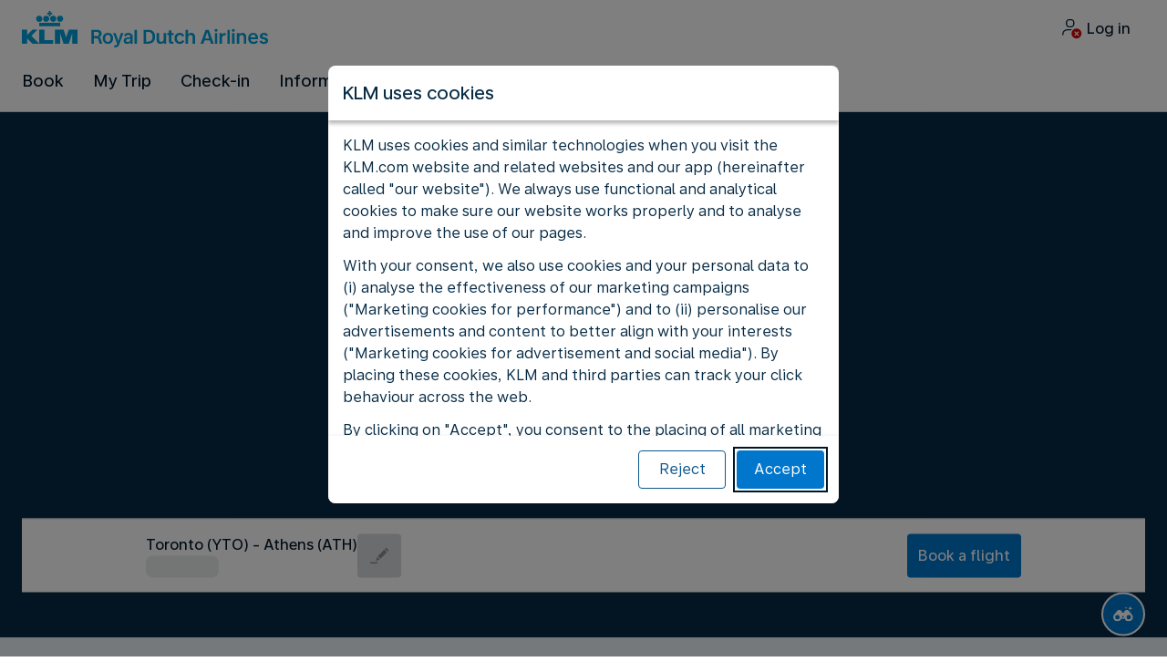

--- FILE ---
content_type: application/javascript
request_url: https://www.klm.ca/chunk-H6PTRZUJ.js
body_size: 2252
content:
import{a as Q,b as N,c as L,d as U}from"./chunk-XEZ3NQIQ.js";import{a as G}from"./chunk-VWXAL4PE.js";import{a as v}from"./chunk-EWEY2IML.js";import{b as J}from"./chunk-FO55CIHO.js";import{a as z}from"./chunk-YNLBH25D.js";import{c as x}from"./chunk-DGUIHTZ6.js";import{c as I}from"./chunk-7MQU7ROI.js";import{q as j}from"./chunk-DM3RR6R5.js";import{$b as y,Ac as A,Bc as l,Cc as r,Dc as c,Ec as _,Ha as E,Hb as n,Na as w,Oa as C,Oc as f,Tb as T,Wc as g,Yc as m,ab as V,ad as H,bd as D,cd as R,db as $,gd as M,id as q,ld as p,md as h,rc as b,uc as u,wc as d,xc as P,zc as B}from"./chunk-53XFNQ6M.js";import{a as k,b as O}from"./chunk-OIPSNFLH.js";var X=["childMenu"];function Y(e,o){if(e&1&&_(0,"bwc-icon",5),e&2){let t=m(2).$implicit;l("name",t.icon)}}function Z(e,o){if(e&1){let t=f();r(0,"div",3)(1,"button",4),g("click",function(){w(t);let a=m().$implicit;return C(a==null?null:a.callback())}),u(2,Y,1,1,"bwc-icon",5),r(3,"span",6),p(4),c(),_(5,"bwc-icon",7),c(),_(6,"bwc-menu-item",8,1),c()}if(e&2){let t=M(7),i=m().$implicit;n(),l("matMenuTriggerFor",t.childMenu),b("aria-label",i.iconAriaLabel)("data-testid",i.dataTestId),n(),d(i.icon?2:-1),n(2),h(i.label),n(),l("name","chevron-right"),n(),l("menuList",i.menuList)}}function ee(e,o){if(e&1&&_(0,"bwc-icon",5),e&2){let t=m(2).$implicit;l("name",t.icon)}}function te(e,o){if(e&1){let t=f();r(0,"div",3)(1,"button",9),g("click",function(){w(t);let a=m().$implicit;return C(a==null?null:a.callback())}),u(2,ee,1,1,"bwc-icon",5),r(3,"span",6),p(4),c()()()}if(e&2){let t=m().$implicit;n(),b("aria-label",t.iconAriaLabel)("data-testid",t.dataTestId),n(),d(t.icon?2:-1),n(2),h(t.label)}}function ne(e,o){if(e&1&&(r(0,"div"),u(1,Z,8,7,"div",3),u(2,te,5,4,"div",3),c()),e&2){let t=o.$implicit;n(),d(t.menuList?1:-1),n(),d(!t.menuList||t.menuList.length===0?2:-1)}}var S=(()=>{let o=class o{};o.\u0275fac=function(a){return new(a||o)},o.\u0275cmp=y({type:o,selectors:[["bwc-menu-item"]],viewQuery:function(a,s){if(a&1&&H(X,7),a&2){let F;D(F=R())&&(s.childMenu=F.first)}},inputs:{menuList:"menuList"},decls:4,vars:0,consts:[["childMenu","matMenu"],["menu",""],["overlapTrigger","false"],[1,"bwc-menu-item__button-action"],["mat-menu-item","","type","button",3,"click","matMenuTriggerFor"],["color","primary",1,"bwc-menu-item__action-icon",3,"name"],[1,"bwc-typo-body-m-regular","bwc-menu-item__label-action"],[1,"bwc-menu-item__expand",3,"name"],[3,"menuList"],["mat-menu-item","","type","button",3,"click"]],template:function(a,s){a&1&&(r(0,"mat-menu",2,0),B(2,ne,3,2,"div",null,P),c()),a&2&&(n(2),A(s.menuList))},dependencies:[o,v,x,U,N,Q,L],styles:[".bwc-menu-item__button-action[_ngcontent-%COMP%]   .mat-mdc-menu-item[_ngcontent-%COMP%]{height:36px;min-height:auto;line-height:36px}.bwc-menu-item__button-action[_ngcontent-%COMP%]   .mat-mdc-menu-item[_ngcontent-%COMP%]:focus-visible{outline:var(--aero-outline-width-default) solid var(--aero-color-outline-default);outline-offset:calc(-1 * var(--aero-outline-width-default));background-color:unset}.bwc-menu-item__button-action[_ngcontent-%COMP%]   .mat-mdc-menu-item.mat-mdc-menu-item-submenu-trigger[_ngcontent-%COMP%]{padding-right:8px}.bwc-menu-item__button-action[_ngcontent-%COMP%]   .mat-mdc-menu-item.mat-mdc-menu-item-submenu-trigger[_ngcontent-%COMP%]   bwc-icon[_ngcontent-%COMP%]{vertical-align:middle}.bwc-menu-item__button-action[_ngcontent-%COMP%]   .mat-mdc-menu-item.mat-mdc-menu-item-submenu-trigger[_ngcontent-%COMP%]:after{display:none}.bwc-menu-item__label-action[_ngcontent-%COMP%]{vertical-align:middle}.bwc-menu-item__action-icon[_ngcontent-%COMP%]{margin-right:8px}.bwc-menu-item__expand[_ngcontent-%COMP%]{margin-left:16px}"]});let e=o;return e})();function ie(e,o){if(e&1&&_(0,"bwc-menu-action",4),e&2){let t=m();l("menuActionOption",t.backMenuOptions)}}function oe(e,o){if(e&1&&_(0,"bwc-icon",13),e&2){let t=m().$implicit;l("name",t.icon)}}function ae(e,o){if(e&1){let t=f();r(0,"div",11)(1,"button",12),g("click",function(){let a=w(t).$implicit;return C(a.callback())}),u(2,oe,1,1,"bwc-icon",13),r(3,"span",14),p(4),c()()()}if(e&2){let t=o.$implicit;n(),b("aria-label",t.iconAriaLabel),n(),d(t.icon?2:-1),n(2),h(t.label)}}function ce(e,o){if(e&1&&(r(0,"div",6),B(1,ae,5,3,"div",11,P),c()),e&2){let t=m();n(),A(t.topActions)}}function re(e,o){if(e&1&&(r(0,"div",7)(1,"button",15),_(2,"bwc-icon",13),c(),_(3,"bwc-menu-item",16,0),c()),e&2){let t=M(4),i=m();n(),l("matMenuTriggerFor",t.childMenu),b("aria-label",i.actionsMenuButtonLabel),n(),l("name","kebab-menu"),n(),l("menuList",i.menuActions)}}function le(e,o){if(e&1&&(r(0,"div",8)(1,"button",15),_(2,"bwc-icon",13),c(),_(3,"bwc-menu-item",16,1),c()),e&2){let t=M(4),i=m();n(),l("matMenuTriggerFor",t.childMenu),b("aria-label",i.actionsMenuButtonLabel),n(),l("name","kebab-menu"),n(),l("menuList",i.actions)}}function me(e,o){if(e&1&&(r(0,"h1"),p(1),c()),e&2){let t=m();n(),h(t.title)}}function se(e,o){if(e&1&&(r(0,"h2",10),p(1),c()),e&2){let t=m();n(),h(t.subtitle)}}var Fe=(()=>{let o=class o{constructor(i,a){this.elementRef=i,this.linkService=a,this.subtitle="",this.hideBackAction=!1,this.topActions=[],this.menuActions=[],this.bwcBeaconService=E(I)}ngOnInit(){this.transformRouterLink(),this.setBackMenuOptions(),this.bwcBeaconService.logComponent("bwc-subheader")}ngOnChanges(i){this.actions&&(this.topActions=this.actions.slice(0,2),this.actions.length>2&&(this.menuActions=this.actions.slice(2))),i.backAction?.currentValue?(this.transformRouterLink(),this.setBackMenuOptions()):this.backMenuOptions=void 0}setBackMenuOptions(){if(!this.backAction||this.hideBackAction){this.backMenuOptions=void 0;return}let i={label:this.backAction.label,prefixIcon:"arrow-left:kl arrow-left:af chevron-left:afkl chevron-left:kq chevron-left:bb",disabled:this.hideBackAction,ariaLabel:this.backAction.label};this.backAction.callback&&!this.backAction.routerLink&&!this.backAction.hrefLink?this.backMenuOptions=O(k({},i),{clickHandler:()=>this.backAction?.callback?.()}):this.backAction.callback||(this.backAction.routerLink?this.backMenuOptions=O(k({},i),{routerLink:this.backAction.routerLink,queryParams:this.backAction.queryParams,fragment:this.backAction.fragment}):this.backAction.hrefLink&&(this.backMenuOptions=O(k({},i),{href:this.backAction.hrefLink})))}transformRouterLink(){if(this.backAction?.routerLink&&this.linkService.isParameterized(this.backAction.routerLink)){let i=this.linkService.processUrl(this.backAction?.routerLink);this.backAction.routerLink=i.navigationLink,this.backAction.queryParams=i.queryParams,this.backAction.fragment=i.fragment}}};o.\u0275fac=function(a){return new(a||o)(T($),T(z))},o.\u0275cmp=y({type:o,selectors:[["bwc-subheader"]],inputs:{title:"title",subtitle:"subtitle",backAction:"backAction",actionsMenuButtonLabel:"actionsMenuButtonLabel",actions:"actions",hideBackAction:"hideBackAction",dropdownMenuListItems:"dropdownMenuListItems"},features:[V],decls:11,vars:8,consts:[["menuDesktop",""],["menu",""],[1,"bwc-page-layout__extra-large"],[1,"bwc-subheader__back-section"],["data-test","bwc-subheader-back-button",1,"bwc-subheader__back-menu-action",3,"menuActionOption"],[1,"bwc-subheader__spacer"],["role","menubar",1,"bwc-subheader__top-actions"],[1,"bwc-subheader__overflow-actions"],["role","menubar",1,"bwc-subheader__small-medium-menu"],[1,"bwc-subheader__label-title","bwc-typo-headline-xs"],[1,"bwc-subheader__label-subtitle"],[1,"bwc-subheader__action-item"],["mat-icon-button","","type","button","role","menuitem",1,"bwc-subheader__button-action",3,"click"],[3,"name"],[1,"bwc-typo-body-m-bold","bwc-subheader__label-action"],["mat-button","","type","button","role","menuitem",1,"bwc-subheader__button-menu",3,"matMenuTriggerFor"],[3,"menuList"]],template:function(a,s){a&1&&(r(0,"div",2)(1,"mat-toolbar")(2,"div",3),u(3,ie,1,1,"bwc-menu-action",4),c(),_(4,"span",5),u(5,ce,3,0,"div",6),u(6,re,5,4,"div",7),u(7,le,5,4,"div",8),c(),r(8,"div",9),u(9,me,2,1,"h1"),u(10,se,2,1,"h2",10),c()()),a&2&&(n(3),d(s.backMenuOptions?3:-1),n(2),d(s.topActions.length>0?5:-1),n(),d(s.menuActions&&s.menuActions.length>0?6:-1),n(),d(s.actions&&s.actions.length>0?7:-1),n(),q("bwc-subheader__label-title--subtitle",s.subtitle),n(),d(s.title?9:-1),n(),d(s.subtitle?10:-1))},dependencies:[G,v,x,S,J,j,L],styles:["[_nghost-%COMP%]{display:block;position:relative}[_nghost-%COMP%]   .bwc-subheader__back-section[_ngcontent-%COMP%]{display:flex;align-items:center;height:32px}[_nghost-%COMP%]   .bwc-subheader__top-actions[_ngcontent-%COMP%]{display:none}@media (min-width: 1280px){[_nghost-%COMP%]   .bwc-subheader__top-actions[_ngcontent-%COMP%]{display:flex;flex-direction:row;align-items:center}}[_nghost-%COMP%]   .bwc-subheader__action-item[_ngcontent-%COMP%]{box-sizing:border-box;flex-shrink:0;margin-right:16px;text-align:center;white-space:nowrap}[_nghost-%COMP%]   .bwc-subheader__action-item[_ngcontent-%COMP%]:last-child{margin-right:0}[_nghost-%COMP%]   .bwc-subheader__button-back[_ngcontent-%COMP%]{max-width:200px;overflow:hidden;text-decoration:none;text-overflow:ellipsis}[_nghost-%COMP%]   .bwc-subheader__button-back[_ngcontent-%COMP%]   .bwc-typo-body-m-bold[_ngcontent-%COMP%]{display:none;vertical-align:middle}@media (min-width: 1280px){[_nghost-%COMP%]   .bwc-subheader__button-back[_ngcontent-%COMP%]   .bwc-typo-body-m-bold[_ngcontent-%COMP%]{display:inline;margin-left:8px;padding:4px 0}}[_nghost-%COMP%]   .bwc-subheader__button-action[_ngcontent-%COMP%]{display:block;max-width:90px;overflow:hidden;text-overflow:ellipsis;white-space:nowrap}[_nghost-%COMP%]   .bwc-subheader__button-action[_ngcontent-%COMP%]   bwc-icon[_ngcontent-%COMP%]{margin-right:8px}[_nghost-%COMP%]   .bwc-subheader__label-title[_ngcontent-%COMP%]{position:absolute;z-index:100;top:50%;left:50%;overflow:hidden;transform:translate(-50%,-50%);text-overflow:ellipsis;white-space:nowrap}[_nghost-%COMP%]   .bwc-subheader__label-title[_ngcontent-%COMP%]   h1[_ngcontent-%COMP%]{overflow:hidden;text-align:center;text-overflow:ellipsis}[_nghost-%COMP%]   .bwc-subheader__label-title[_ngcontent-%COMP%]   .bwc-typo-headline-s[_ngcontent-%COMP%]{text-align:center}[_nghost-%COMP%]   .bwc-subheader__label-action[_ngcontent-%COMP%]{vertical-align:middle}[_nghost-%COMP%]   .bwc-subheader__label-subtitle[_ngcontent-%COMP%]{display:none}[_nghost-%COMP%]   .bwc-subheader__spacer[_ngcontent-%COMP%]{flex:1 1 auto}[_nghost-%COMP%]   .bwc-subheader__overflow-actions[_ngcontent-%COMP%]{display:none}@media (min-width: 1280px){[_nghost-%COMP%]   .bwc-subheader__overflow-actions[_ngcontent-%COMP%]{display:flex;align-items:center;margin-left:16px}}[_nghost-%COMP%]   .bwc-subheader__small-medium-menu[_ngcontent-%COMP%]{display:flex;align-items:center;margin-left:16px}@media (min-width: 1280px){[_nghost-%COMP%]   .bwc-subheader__small-medium-menu[_ngcontent-%COMP%]{display:none}}[_nghost-%COMP%]   .mat-toolbar[_ngcontent-%COMP%]{position:relative;align-self:flex-end;padding:0 var(--aero-space-fix-xs, 8px) var(--aero-space-fix-xs, 8px) var(--aero-space-fix-xs, 8px)}.bwc-sticky[_nghost-%COMP%]{display:block;position:sticky;z-index:2;top:0}"]});let e=o;return e})();export{Fe as a};


--- FILE ---
content_type: text/plain; charset=utf-8
request_url: https://rda00747.jscrambler.com/nafkdezszbt
body_size: 414
content:
[base64]

--- FILE ---
content_type: application/javascript
request_url: https://www.klm.ca/B-Igg/Os/C4I/5m/hhLFw0M-/ErO7wpDrDLQGSQ/DQdKdDY/OAhKaklE/WGk
body_size: 167032
content:
(function(){if(typeof Array.prototype.entries!=='function'){Object.defineProperty(Array.prototype,'entries',{value:function(){var index=0;const array=this;return {next:function(){if(index<array.length){return {value:[index,array[index++]],done:false};}else{return {done:true};}},[Symbol.iterator]:function(){return this;}};},writable:true,configurable:true});}}());(function(){d8();gGb();nLb();var vF=function(wf){var SC=wf[0]-wf[1];var Mn=wf[2]-wf[3];var kI=wf[4]-wf[5];var q0=EU["Math"]["sqrt"](SC*SC+Mn*Mn+kI*kI);return EU["Math"]["floor"](q0);};var hw=function(pG,Y0){return pG>=Y0;};var XG=function(){return QG.apply(this,[pO,arguments]);};var En=function(gw){if(gw===undefined||gw==null){return 0;}var bN=gw["toLowerCase"]()["replace"](/[^0-9]+/gi,'');return bN["length"];};var KF=function(CC){return void CC;};var GD=function(kG,jc){return kG!=jc;};var vI=function(qK,w2){return qK%w2;};var EI=function(O0){var Oq=['text','search','url','email','tel','number'];O0=O0["toLowerCase"]();if(Oq["indexOf"](O0)!==-1)return 0;else if(O0==='password')return 1;else return 2;};var x0=function(){return ["!C","[4#5\x3fK","\f\"","F","I\v3\\","\x07.O\t\b1TA","&RHOL\f>\v","\x00M","2)D,X","TrC]\n$t\"C","\x3f>$","%S\fITKW","%2>","[\x00EL","4/5\x07X\r O_","]2>\f%C","l","y#\x3f","\"XnO\\\t459]7yRK","\x07Y8\v#$O,RtOM\t%","2O","::7C","AY\x07K","2)O","P\x07\'",":*:!X-I/yHV8\v!=","EKT\x0056#7\x078C","50\v&","Cw\x00{","*NHK]","g:4\v4#F",".>\f","6>\x3fK>-\\eEV",">\r","\">","W\r44\"F+$Q","]\f>>K*","G\x40","M\tH\x07RYRK","8\v\'7/f","H\'QU","\"\x004","I_P\x00\"","JF","\x00T6\f(\"K","$\v-5\r!D","\"JDNQ4\x00.\f5M","I","K\"#53N9\t$O","^R","*s^h~G`\"]jk_Goev<(eoC8Pp","U_","OHY4","\r","2C","X,NCX J\n%\n%4K)X","\"4>\x07\"k7XU","ENg5\n+\r7Y$\nFVLb)< 7=X,N","\f3^","!3\'7!7F\t\b)\\CN","U^\tT\x00","!XOD\\","BE]","IR|T","o_\x00q5B\x00C\n O","%8\x07:O1THc[\t$/5X\v\v,I\t","3\\","Ji\x3f9tYH^X\x07_iwmeCUz\x073JKH\x005Ly$KY","$IIX","3X\x07","I_]","","k\r>-, OJ;)\\N","","\v>","\x00:_","(4;K","KEK\x005\n15","\"","C^$Q\b4)5\x07L\f I","^V^J\x00","9H\x00&I","$","%Y","\r443\n:9&OO\x07]","\\","m\"Q~Tq5*.\x3fDJ+,YI\n\"]\v5\x004>","6XPC]2>->","J\x3f#\x3f","{FPt]]\t","yRO$Q\b4#))7^","Q\n<\x002)\v5k:4+[OML","AO","2:1O","BOL\f+>\"K\x07\r","4\x07-2O\x07\r*OTS#L\n#!>","\x07]\x07:\f2\x07\"m\v MBY","4>9F!r\x00RCV","2","QXL3\t#","\x3fY+7\\\t","4\t#<\"O3 Q","\f(8#N","+%B","!O\b:\toHNJ\x00#","5Y",").>I\v&X","v","\"X(","#(\x3f\r;","I","\b)!#:K6","\t1^jE","IIT6%\n4:3","2#>\f","Hh{3JH /V/aE","78M\"X","(5N","\x07\x3f\r4OJ<&ODK","NK{\n5\x00"," 7\r9X","7^\t","*SJCS","uON\f2\x004=O/ ZU^Y8\n(","P\x07!&","I\v&HG^~5","56","\"TH","239]","5+6","2N","2\t/>\f\"s","UTOo\n##)","W%\x004\f\v2^","M\t\rXT^]%1/6\x07%^\v5","6ITK]","nN\f2\x00\t)\v3D1THo]\v%","JK_0#(","\x07.^6THY","28\"o","\fV4\v54\tN\v\t$\x00","K\r4"];};var Ll=function(dD){try{if(dD!=null&&!EU["isNaN"](dD)){var pf=EU["parseFloat"](dD);if(!EU["isNaN"](pf)){return pf["toFixed"](2);}}}catch(vD){}return -1;};var Fc=function(wl,KD){return wl==KD;};function nLb(){CP=Qj+cB*S+hM*S*S,I7=jj+cB*S,QO=jj+ZT*S+WU*S*S,PD=HE+jj*S+S*S+S*S*S,M0=gB+hM*S+wj*S*S+S*S*S,P1=wj+WU*S,fT=lL+wj*S+ZT*S*S+S*S*S,HI=ZT+hM*S+ZT*S*S+S*S*S,pq=gB+ZT*S+S*S+S*S*S,DQ=jj+hM*S+wj*S*S,VL=WU+hM*S+ZT*S*S,SL=jj+WU*S+HE*S*S,zT=lL+S,q1=ZT+Qj*S+HE*S*S,GL=cB+Qj*S+ZT*S*S,F2=cB+Qj*S+lL*S*S+S*S*S,s9=HE+lL*S+hM*S*S+S*S*S,rB=HE+ZT*S+lL*S*S,cN=lL+Qj*S+hM*S*S+S*S*S,Sn=ZT+Qj*S+wj*S*S+S*S*S,Rf=wj+HE*S+lL*S*S+S*S*S,sE=wj+hM*S+wj*S*S,FX=cB+hM*S+Qj*S*S+S*S*S,rf=HE+cB*S+lL*S*S+S*S*S,b1=HE+ZT*S+ZT*S*S,TI=cB+lL*S+Qj*S*S+S*S*S,DP=HE+WU*S+lL*S*S,XB=hM+WU*S+S*S,vM=HE+lL*S+cB*S*S,TL=WU+WU*S+wj*S*S,xI=Qj+Qj*S+WU*S*S+S*S*S,gS=lL+Qj*S+WU*S*S,JK=lL+wj*S+wj*S*S+S*S*S,wB=hM+hM*S+ZT*S*S,g2=hM+ZT*S+wj*S*S+S*S*S,ql=WU+lL*S+wj*S*S+S*S*S,l2=Qj+S+hM*S*S+S*S*S,qB=lL+Qj*S+hM*S*S,RD=WU+HE*S+wj*S*S+S*S*S,Jn=wj+jj*S+hM*S*S+S*S*S,gK=cB+Qj*S+cB*S*S+S*S*S,xq=jj+lL*S+wj*S*S+S*S*S,Zl=ZT+cB*S+HE*S*S+S*S*S,FU=ZT+Qj*S+lL*S*S,MC=cB+wj*S+Qj*S*S+S*S*S,gL=ZT+HE*S+wj*S*S+S*S*S,Ij=Qj+Qj*S+S*S,WG=gB+hM*S+hM*S*S+S*S*S,qU=Qj+lL*S+WU*S*S,dS=cB+hM*S+wj*S*S,m1=cB+wj*S,MK=WU+ZT*S+wj*S*S+S*S*S,DB=wj+S+wj*S*S,bf=cB+jj*S+HE*S*S+S*S*S,E=hM+lL*S+wj*S*S+S*S*S,jI=wj+ZT*S+WU*S*S+S*S*S,fF=lL+WU*S+HE*S*S+S*S*S,Nj=Qj+ZT*S+wj*S*S,R8=cB+ZT*S+S*S,GS=cB+Qj*S+cB*S*S,Sf=HE+jj*S+WU*S*S+S*S*S,Of=hM+ZT*S+lL*S*S+S*S*S,ZX=cB+cB*S+hM*S*S+S*S*S,sX=WU+wj*S+wj*S*S+S*S*S,tq=ZT+ZT*S+Qj*S*S+S*S*S,fq=lL+lL*S+S*S+S*S*S,nC=lL+WU*S+wj*S*S+S*S*S,BP=wj+cB*S+cB*S*S,U7=cB+WU*S+HE*S*S+S*S*S,rq=WU+lL*S+S*S+S*S*S,ES=gB+HE*S+ZT*S*S,Y9=Qj+Qj*S+S*S+S*S*S,mT=lL+jj*S,p7=Qj+S+lL*S*S,mf=lL+lL*S+ZT*S*S+S*S*S,OF=jj+Qj*S+wj*S*S+S*S*S,zB=HE+WU*S+HE*S*S,Z8=Qj+S+WU*S*S,BG=cB+cB*S+ZT*S*S+S*S*S,f9=wj+HE*S+Qj*S*S+S*S*S,QU=ZT+jj*S+S*S,lD=cB+S+WU*S*S+S*S*S,JN=WU+Qj*S+jj*S*S+S*S*S,zq=wj+lL*S+S*S+S*S*S,DU=gB+hM*S,H2=jj+S+S*S+S*S*S,Zn=wj+wj*S+S*S+S*S*S,Ql=jj+lL*S+ZT*S*S+S*S*S,Eq=gB+Qj*S+WU*S*S+S*S*S,xP=HE+lL*S+WU*S*S,fL=gB+lL*S+ZT*S*S+S*S*S,fB=gB+WU*S,pI=jj+lL*S+lL*S*S+S*S*S,kw=jj+hM*S+WU*S*S+S*S*S,N1=Qj+WU*S+S*S,AI=WU+Qj*S+ZT*S*S+S*S*S,CQ=HE+hM*S+lL*S*S+S*S*S,AM=wj+HE*S+S*S,MX=Qj+ZT*S+Qj*S*S+S*S*S,cq=hM+jj*S+wj*S*S+S*S*S,kP=HE+S,qO=Qj+jj*S,V=HE+jj*S+S*S,GX=HE+lL*S+HE*S*S+S*S*S,QA=lL+wj*S+jj*S*S,fP=HE+Qj*S+ZT*S*S+S*S*S,sS=lL+lL*S+wj*S*S,YE=cB+jj*S+Qj*S*S+S*S*S,Pj=jj+lL*S+HE*S*S,s2=HE+wj*S+ZT*S*S+S*S*S,T8=hM+jj*S,O=Qj+HE*S+hM*S*S,qL=hM+ZT*S+lL*S*S,WF=jj+ZT*S+S*S+S*S*S,Zj=cB+WU*S,Fg=jj+cB*S+S*S+S*S*S,nK=ZT+lL*S+S*S+S*S*S,Oc=lL+hM*S+Qj*S*S+S*S*S,EM=lL+hM*S+wj*S*S+S*S*S,xT=ZT+wj*S+HE*S*S,DF=lL+Qj*S+HE*S*S+S*S*S,HO=Qj+hM*S+ZT*S*S,Cf=HE+lL*S+S*S+S*S*S,RM=WU+wj*S+HE*S*S,B2=cB+S+Qj*S*S+S*S*S,bG=hM+WU*S+Qj*S*S+S*S*S,O7=ZT+S+wj*S*S,Mj=gB+S+hM*S*S,CX=lL+WU*S+ZT*S*S+S*S*S,Sq=hM+hM*S+hM*S*S+S*S*S,FN=HE+jj*S+HE*S*S+S*S*S,NN=hM+lL*S+hM*S*S+S*S*S,Zc=gB+wj*S+wj*S*S+S*S*S,Qn=lL+Qj*S+Qj*S*S+S*S*S,mB=HE+HE*S+S*S,Gw=cB+wj*S+hM*S*S+S*S*S,DG=WU+hM*S+wj*S*S+S*S*S,VE=lL+ZT*S+S*S+S*S*S,mP=gB+WU*S+HE*S*S,P=jj+S+hM*S*S,YG=Qj+WU*S+jj*S*S+S*S*S,k2=ZT+hM*S+S*S+S*S*S,LS=Qj+ZT*S+HE*S*S,AS=jj+lL*S,E9=hM+cB*S+S*S+S*S*S,Uc=lL+lL*S+lL*S*S+S*S*S,OA=hM+jj*S+S*S,Gg=hM+lL*S+HE*S*S+S*S*S,W8=wj+WU*S+wj*S*S,QD=wj+WU*S+Qj*S*S+S*S*S,wP=hM+wj*S,Ev=gB+WU*S+ZT*S*S,z0=cB+S+hM*S*S+S*S*S,ZO=cB+ZT*S+HE*S*S,pX=Qj+ZT*S+jj*S*S+S*S*S,SG=Qj+HE*S+wj*S*S+S*S*S,BO=hM+wj*S+jj*S*S,Ew=wj+cB*S+Qj*S*S+S*S*S,qF=Qj+HE*S+S*S+S*S*S,OU=lL+WU*S+WU*S*S,A2=cB+Qj*S+WU*S*S+S*S*S,KA=HE+WU*S+hM*S*S,r2=gB+Qj*S+S*S+S*S*S,YQ=cB+HE*S+jj*S*S,g8=cB+wj*S+HE*S*S,p2=wj+hM*S+hM*S*S+S*S*S,lb=jj+WU*S+S*S,Yb=cB+lL*S+hM*S*S,BX=ZT+Qj*S+WU*S*S+S*S*S,S9=WU+lL*S+Qj*S*S+S*S*S,Pw=hM+S+Qj*S*S+S*S*S,K1=HE+jj*S+ZT*S*S,F1=WU+jj*S+jj*S*S,Z1=lL+cB*S,xK=HE+Qj*S+jj*S*S+S*S*S,Db=Qj+lL*S+ZT*S*S,JX=WU+HE*S+Qj*S*S+S*S*S,mS=ZT+WU*S+Qj*S*S+S*S*S,Nl=WU+jj*S+wj*S*S+S*S*S,QE=WU+Qj*S+hM*S*S,Ab=HE+wj*S+wj*S*S+S*S*S,bA=cB+Qj*S+S*S,tT=ZT+HE*S+S*S+S*S*S,WB=jj+lL*S+S*S,nL=jj+wj*S+Qj*S*S+S*S*S,N2=cB+WU*S+S*S+S*S*S,CM=WU+S,YO=wj+ZT*S+wj*S*S+S*S*S,Q0=hM+ZT*S+S*S+S*S*S,XP=cB+Qj*S+S*S+S*S*S,Hg=cB+ZT*S+hM*S*S+S*S*S,R9=HE+WU*S+Qj*S*S+S*S*S,xl=wj+hM*S+Qj*S*S+S*S*S,lA=Qj+S+hM*S*S,NK=wj+WU*S+hM*S*S+S*S*S,AC=hM+S+lL*S*S+S*S*S,ZI=WU+wj*S+ZT*S*S+S*S*S,dI=WU+jj*S+cB*S*S+lL*S*S*S,nf=jj+HE*S+ZT*S*S+S*S*S,OK=Qj+wj*S+ZT*S*S+S*S*S,HX=hM+HE*S+WU*S*S+S*S*S,G=gB+cB*S,bQ=Qj+HE*S+Qj*S*S+S*S*S,hK=lL+wj*S+HE*S*S+S*S*S,IP=cB+lL*S+wj*S*S,k0=jj+S+hM*S*S+S*S*S,SI=lL+WU*S+Qj*S*S+S*S*S,wg=wj+hM*S+ZT*S*S+S*S*S,DS=HE+WU*S+wj*S*S+S*S*S,qP=jj+cB*S+hM*S*S,Rq=hM+hM*S+wj*S*S+S*S*S,pL=lL+WU*S+ZT*S*S,wN=HE+cB*S+wj*S*S+S*S*S,I1=ZT+wj*S,Gn=ZT+S+Qj*S*S+S*S*S,Eg=ZT+S+hM*S*S+S*S*S,Sj=wj+lL*S,fN=cB+Qj*S+HE*S*S+S*S*S,Hq=hM+WU*S+ZT*S*S+S*S*S,pU=WU+cB*S,cO=WU+WU*S+lL*S*S,k8=ZT+Qj*S+S*S,Ol=jj+HE*S+lL*S*S+S*S*S,m7=gB+S+S*S,p9=wj+jj*S+lL*S*S+S*S*S,Pg=gB+hM*S+Qj*S*S+S*S*S,ME=jj+ZT*S+S*S,B=HE+jj*S+jj*S*S+S*S*S,t9=jj+WU*S+WU*S*S+S*S*S,JP=WU+lL*S+hM*S*S+S*S*S,fG=HE+WU*S+hM*S*S+S*S*S,Cn=hM+HE*S+wj*S*S+S*S*S,Y8=Qj+ZT*S+S*S,KX=wj+jj*S+ZT*S*S+S*S*S,bI=gB+jj*S+wj*S*S+S*S*S,Nv=lL+S+hM*S*S,SQ=hM+WU*S,Ic=cB+hM*S+S*S+S*S*S,hI=HE+jj*S+ZT*S*S+S*S*S,ZG=cB+Qj*S+Qj*S*S+S*S*S,tF=gB+Qj*S+Qj*S*S+S*S*S,DD=Qj+lL*S+HE*S*S+S*S*S,JU=lL+wj*S+lL*S*S,E2=lL+cB*S+WU*S*S+S*S*S,AP=Qj+cB*S+ZT*S*S,Zq=cB+jj*S+WU*S*S+S*S*S,vX=hM+Qj*S+jj*S*S+S*S*S,hf=jj+Qj*S+ZT*S*S+S*S*S,dq=hM+Qj*S+HE*S*S+S*S*S,rb=Qj+WU*S+WU*S*S,dP=ZT+lL*S+ZT*S*S,H0=hM+Qj*S+wj*S*S+S*S*S,jf=cB+ZT*S+Qj*S*S+S*S*S,xv=HE+WU*S+cB*S*S,ZQ=cB+WU*S+hM*S*S,dE=hM+WU*S+wj*S*S+S*S*S,Pc=jj+ZT*S+ZT*S*S+S*S*S,xL=HE+hM*S+ZT*S*S,FS=hM+Qj*S+hM*S*S,kE=wj+S+wj*S*S+S*S*S,TM=hM+lL*S+ZT*S*S,OB=cB+hM*S+wj*S*S+S*S*S,Q7=hM+hM*S+lL*S*S,U2=HE+Qj*S+S*S+S*S*S,tK=Qj+lL*S+wj*S*S+S*S*S,dT=WU+S+WU*S*S,Vl=Qj+Qj*S+lL*S*S+S*S*S,sT=Qj+wj*S,cX=hM+WU*S+jj*S*S+S*S*S,E7=gB+S+ZT*S*S+S*S*S,hA=ZT+lL*S+S*S,z2=Qj+ZT*S+S*S+S*S*S,Dj=cB+Qj*S+HE*S*S,F9=jj+jj*S+S*S+S*S*S,nl=gB+Qj*S+hM*S*S+S*S*S,sD=gB+WU*S+lL*S*S+S*S*S,fD=cB+ZT*S+S*S+S*S*S,nb=WU+jj*S+hM*S*S,xO=wj+cB*S+ZT*S*S,Z9=WU+jj*S+HE*S*S+S*S*S,NL=HE+lL*S+wj*S*S,sU=ZT+Qj*S+Qj*S*S+S*S*S,Og=ZT+wj*S+ZT*S*S+S*S*S,rE=gB+jj*S+wj*S*S,vS=hM+ZT*S+S*S,Yv=cB+jj*S+hM*S*S,IF=gB+WU*S+HE*S*S+S*S*S,dn=hM+wj*S+Qj*S*S+S*S*S,SD=ZT+jj*S+cB*S*S+lL*S*S*S,gj=hM+hM*S+wj*S*S,IE=WU+Qj*S+ZT*S*S,NB=ZT+wj*S+S*S,NI=wj+S+ZT*S*S+S*S*S,b0=lL+S+Qj*S*S+S*S*S,rG=ZT+wj*S+hM*S*S+S*S*S,jN=lL+S+lL*S*S+S*S*S,cv=WU+jj*S+ZT*S*S,zc=hM+HE*S+cB*S*S+lL*S*S*S,xc=ZT+hM*S+Qj*S*S+S*S*S,cM=HE+lL*S+ZT*S*S,Pv=ZT+hM*S+lL*S*S+S*S*S,FM=WU+jj*S+HE*S*S,Tc=gB+ZT*S+hM*S*S+S*S*S,sO=wj+WU*S+HE*S*S,Kn=hM+ZT*S+hM*S*S+S*S*S,mC=jj+Qj*S+lL*S*S+S*S*S,lO=jj+S+Qj*S*S+S*S*S,Yl=WU+S+S*S+S*S*S,rQ=WU+wj*S+hM*S*S,dC=Qj+WU*S+HE*S*S+S*S*S,gN=WU+cB*S+wj*S*S+S*S*S,cS=gB+Qj*S+HE*S*S,xS=lL+Qj*S+wj*S*S,MD=hM+HE*S+S*S+S*S*S,L=lL+hM*S+hM*S*S,cP=hM+jj*S+S*S+S*S*S,nw=Qj+WU*S+wj*S*S+S*S*S,cg=jj+S+ZT*S*S+S*S*S,cT=wj+WU*S+cB*S*S,L8=jj+jj*S+ZT*S*S,ZE=Qj+hM*S+S*S,Sv=gB+ZT*S+wj*S*S+S*S*S,vc=cB+HE*S+hM*S*S+S*S*S,pO=HE+ZT*S,AE=cB+hM*S,BT=HE+hM*S+HE*S*S,ZM=Qj+wj*S+HE*S*S,gE=WU+ZT*S+ZT*S*S,NE=cB+cB*S+wj*S*S,vf=lL+S+hM*S*S+S*S*S,rT=lL+HE*S+lL*S*S,Yc=gB+cB*S+S*S+S*S*S,jU=hM+ZT*S,pn=ZT+jj*S+Qj*S*S+S*S*S,mG=wj+WU*S+WU*S*S+S*S*S,pT=ZT+jj*S+ZT*S*S,D8=WU+jj*S+S*S,wQ=gB+Qj*S+WU*S*S,D2=gB+HE*S+cB*S*S+S*S*S,Rv=WU+ZT*S+wj*S*S,q7=HE+S+S*S,IX=WU+cB*S+ZT*S*S+S*S*S,TE=WU+WU*S+ZT*S*S+S*S*S,Iq=cB+HE*S+ZT*S*S+S*S*S,MI=lL+lL*S+Qj*S*S+S*S*S,Fn=cB+WU*S+ZT*S*S+S*S*S,F7=Qj+cB*S+S*S,TS=gB+S+HE*S*S,YF=WU+Qj*S+HE*S*S+S*S*S,gn=ZT+cB*S+Qj*S*S+S*S*S,f7=wj+ZT*S+S*S+S*S*S,BU=ZT+lL*S,EE=jj+wj*S,kn=hM+wj*S+jj*S*S+S*S*S,kQ=HE+Qj*S+wj*S*S+S*S*S,B1=Qj+jj*S+hM*S*S,j0=HE+HE*S+S*S+S*S*S,mX=Qj+cB*S+ZT*S*S+S*S*S,XL=hM+hM*S+S*S+S*S*S,Nw=WU+WU*S+lL*S*S+S*S*S,AB=HE+wj*S+WU*S*S+S*S*S,qc=hM+hM*S+HE*S*S+S*S*S,XT=ZT+wj*S+ZT*S*S,Cl=gB+hM*S+WU*S*S+S*S*S,DO=HE+WU*S,nQ=gB+jj*S+HE*S*S,cF=WU+Qj*S+S*S+S*S*S,Jq=cB+jj*S+S*S+S*S*S,gl=lL+cB*S+wj*S*S+S*S*S,EO=jj+cB*S+wj*S*S,GA=HE+WU*S+S*S,TQ=jj+S+wj*S*S,w9=lL+hM*S+WU*S*S+S*S*S,lE=Qj+HE*S+HE*S*S,m0=WU+jj*S+Qj*S*S+S*S*S,TA=hM+lL*S+cB*S*S,gU=hM+hM*S,n2=HE+lL*S+ZT*S*S+S*S*S,kK=hM+lL*S+lL*S*S+S*S*S,Y2=lL+HE*S+WU*S*S+S*S*S,dj=wj+jj*S+wj*S*S+S*S*S,zL=hM+cB*S+ZT*S*S,SE=ZT+Qj*S+ZT*S*S,OE=ZT+cB*S+HE*S*S,QC=HE+Qj*S+Qj*S*S+S*S*S,vU=ZT+S,Al=Qj+lL*S+S*S+S*S*S,CL=cB+WU*S+WU*S*S,gv=HE+Qj*S+HE*S*S,zl=gB+HE*S+ZT*S*S+S*S*S,VF=lL+WU*S+lL*S*S+S*S*S,X1=WU+hM*S,mq=hM+hM*S+WU*S*S+S*S*S,c7=Qj+WU*S+HE*S*S,gI=ZT+hM*S+wj*S*S+S*S*S,bX=WU+HE*S+HE*S*S+S*S*S,Ef=jj+hM*S+S*S+S*S*S,t7=HE+HE*S+jj*S*S,qn=Qj+S+ZT*S*S+S*S*S,AK=WU+jj*S+hM*S*S+S*S*S,XO=cB+wj*S+WU*S*S,tw=Qj+lL*S+jj*S*S+S*S*S,OI=jj+jj*S+lL*S*S+S*S*S,CN=gB+S+HE*S*S+S*S*S,g9=HE+Qj*S+HE*S*S+S*S*S,mN=hM+lL*S+Qj*S*S+S*S*S,DT=hM+S+HE*S*S,VQ=ZT+S+ZT*S*S+ZT*S*S*S,L2=ZT+wj*S+HE*S*S+S*S*S,sj=WU+WU*S+hM*S*S+S*S*S,IN=wj+jj*S+HE*S*S+S*S*S,W9=lL+jj*S+Qj*S*S+S*S*S,sf=WU+cB*S+WU*S*S+S*S*S,kq=WU+S+Qj*S*S+S*S*S,X9=hM+wj*S+lL*S*S+S*S*S,DK=gB+HE*S+Qj*S*S+S*S*S,lC=Qj+hM*S+Qj*S*S+S*S*S,QM=gB+ZT*S+wj*S*S,YX=jj+HE*S+WU*S*S+S*S*S,Mb=cB+jj*S+WU*S*S,Sb=lL+S+S*S,Qw=gB+WU*S+ZT*S*S+S*S*S,qD=jj+lL*S+hM*S*S+S*S*S,tI=WU+Qj*S+hM*S*S+S*S*S,FD=gB+hM*S+S*S+S*S*S,ND=cB+wj*S+S*S+S*S*S,HG=Qj+lL*S+lL*S*S+S*S*S,C9=gB+cB*S+wj*S*S+S*S*S,bM=hM+hM*S+S*S,Lg=Qj+wj*S+S*S+S*S*S,qf=wj+HE*S+S*S+S*S*S,s7=WU+wj*S,cn=WU+cB*S+hM*S*S+S*S*S,RU=gB+S+wj*S*S,d7=ZT+lL*S+HE*S*S,Jg=gB+HE*S+WU*S*S+S*S*S,xj=hM+S+S*S+S*S*S,kT=jj+WU*S+lL*S*S,l0=ZT+jj*S+HE*S*S+S*S*S,jP=hM+wj*S+ZT*S*S+S*S*S,jg=wj+S+WU*S*S+S*S*S,Sw=HE+lL*S+wj*S*S+S*S*S,Kb=wj+WU*S+WU*S*S,RF=wj+WU*S+S*S+S*S*S,BS=HE+ZT*S+HE*S*S,Zv=gB+HE*S+hM*S*S,JF=cB+cB*S+wj*S*S+S*S*S,rU=Qj+ZT*S,PT=jj+Qj*S+S*S+S*S*S,qb=jj+cB*S+lL*S*S,x7=WU+cB*S+hM*S*S,wF=hM+Qj*S+lL*S*S+S*S*S,nS=lL+HE*S+wj*S*S+S*S*S,cU=lL+Qj*S+ZT*S*S,Bg=hM+hM*S+ZT*S*S+S*S*S,TG=hM+wj*S+WU*S*S+S*S*S,Il=lL+hM*S+ZT*S*S+S*S*S,CU=wj+lL*S+hM*S*S,BM=lL+wj*S+wj*S*S,tC=gB+ZT*S+HE*S*S+S*S*S,NQ=Qj+S+ZT*S*S,UQ=lL+wj*S+ZT*S*S,HF=ZT+WU*S+WU*S*S+S*S*S,mU=cB+WU*S+HE*S*S,PP=jj+hM*S,L0=gB+jj*S+Qj*S*S+S*S*S,mL=wj+wj*S,l8=Qj+cB*S+Qj*S*S+S*S*S,rM=WU+cB*S+ZT*S*S,g1=jj+HE*S+S*S+S*S*S,Ug=hM+S+hM*S*S+S*S*S,nc=lL+hM*S+S*S+S*S*S,zQ=gB+wj*S+ZT*S*S+S*S*S,A9=ZT+cB*S+wj*S*S+S*S*S,tg=Qj+cB*S+WU*S*S+S*S*S,NU=Qj+S+S*S,bl=HE+wj*S+Qj*S*S+S*S*S,Gl=wj+jj*S+S*S+S*S*S,UK=cB+HE*S+S*S+S*S*S,dl=cB+WU*S+hM*S*S+S*S*S,tX=cB+ZT*S+wj*S*S+S*S*S,G8=lL+jj*S+wj*S*S+S*S*S,gP=lL+hM*S+WU*S*S,tN=lL+lL*S+hM*S*S+S*S*S,p1=lL+cB*S+HE*S*S,VK=Qj+WU*S+cB*S*S+S*S*S,sq=WU+WU*S+HE*S*S+S*S*S,Lq=jj+jj*S+WU*S*S+S*S*S,hS=hM+Qj*S+WU*S*S,XX=cB+cB*S+Qj*S*S+S*S*S,gg=WU+cB*S+lL*S*S+S*S*S,F=hM+HE*S+Qj*S*S+S*S*S,NG=wj+lL*S+wj*S*S+S*S*S,SU=WU+wj*S+lL*S*S,EC=WU+hM*S+ZT*S*S+S*S*S,MN=wj+cB*S+ZT*S*S+S*S*S,El=HE+S+wj*S*S+S*S*S,m8=gB+ZT*S,SF=HE+S+hM*S*S+S*S*S,YI=wj+wj*S+hM*S*S+S*S*S,kg=wj+ZT*S+HE*S*S+S*S*S,FB=jj+HE*S+wj*S*S,pN=gB+S+S*S+S*S*S,M9=gB+jj*S+lL*S*S+S*S*S,mA=lL+WU*S,W2=cB+jj*S+jj*S*S+S*S*S,S8=lL+jj*S+S*S,fC=HE+HE*S+wj*S*S+S*S*S,bD=gB+S+cB*S*S+S*S*S,fv=ZT+lL*S+ZT*S*S+S*S*S,RX=wj+lL*S+jj*S*S+S*S*S,qw=WU+cB*S+Qj*S*S+S*S*S,Z2=ZT+WU*S+S*S+S*S*S,Pl=WU+jj*S+S*S+S*S*S,Bb=hM+S,PU=ZT+hM*S,WK=HE+cB*S+S*S+S*S*S,XU=HE+HE*S+lL*S*S,DE=HE+hM*S+hM*S*S,NA=cB+jj*S+wj*S*S+S*S*S,Fv=Qj+cB*S+S*S+S*S*S,mb=ZT+WU*S,vO=Qj+cB*S+HE*S*S,sG=hM+WU*S+WU*S*S+S*S*S,AF=cB+wj*S+wj*S*S+S*S*S,Qf=ZT+cB*S+hM*S*S+S*S*S,kb=HE+ZT*S+hM*S*S+hM*S*S*S+HE*S*S*S*S,Cj=Qj+HE*S+ZT*S*S,zj=HE+Qj*S+hM*S*S,sI=HE+ZT*S+HE*S*S+S*S*S,cK=cB+lL*S+WU*S*S+S*S*S,mQ=hM+ZT*S+hM*S*S,jn=wj+Qj*S+ZT*S*S+S*S*S,Oj=lL+S+cB*S*S,OQ=gB+WU*S+hM*S*S,cL=jj+WU*S,sQ=lL+jj*S+HE*S*S+S*S*S,XD=WU+hM*S+HE*S*S+S*S*S,On=wj+wj*S+HE*S*S+S*S*S,J7=jj+ZT*S+ZT*S*S,Xg=WU+hM*S+WU*S*S+S*S*S,pA=lL+S+ZT*S*S,BC=hM+Qj*S+WU*S*S+S*S*S,jl=hM+cB*S+ZT*S*S+S*S*S,UD=ZT+Qj*S+ZT*S*S+S*S*S,Bj=wj+HE*S+ZT*S*S,SX=gB+wj*S+S*S+S*S*S,lj=lL+S+wj*S*S,K2=gB+WU*S+Qj*S*S+S*S*S,JD=gB+lL*S+Qj*S*S+S*S*S,J=hM+WU*S+cB*S*S,lv=HE+wj*S,JG=wj+Qj*S+hM*S*S+S*S*S,Vg=cB+jj*S+ZT*S*S+S*S*S,bq=WU+S+wj*S*S+S*S*S,X=hM+HE*S,ZN=cB+lL*S+wj*S*S+S*S*S,fM=lL+WU*S+wj*S*S,W1=wj+Qj*S+hM*S*S,IB=Qj+Qj*S+hM*S*S,Cw=hM+S+wj*S*S+S*S*S,OG=WU+wj*S+lL*S*S+S*S*S,Bn=Qj+ZT*S+ZT*S*S+S*S*S,Gb=WU+cB*S+HE*S*S,pB=lL+lL*S+wj*S*S+S*S*S,N9=jj+jj*S+Qj*S*S+S*S*S,tl=gB+S+WU*S*S+S*S*S,OL=Qj+WU*S,sg=ZT+ZT*S+HE*S*S+S*S*S,J2=lL+WU*S+jj*S*S+S*S*S,tP=ZT+cB*S+lL*S*S,Bf=wj+wj*S+cB*S*S+S*S*S,jF=WU+S+WU*S*S+S*S*S,vT=wj+ZT*S+S*S,Gf=wj+WU*S+wj*S*S+S*S*S,Tg=lL+ZT*S+WU*S*S+S*S*S,j2=wj+lL*S+WU*S*S+S*S*S,LX=lL+hM*S+lL*S*S+S*S*S,sv=wj+lL*S+ZT*S*S,JQ=cB+HE*S+lL*S*S,xB=wj+lL*S+cB*S*S,lT=hM+ZT*S+wj*S*S,hq=jj+jj*S+HE*S*S+S*S*S,tS=ZT+lL*S+wj*S*S,ll=hM+cB*S+WU*S*S+S*S*S,Q9=hM+ZT*S+WU*S*S+S*S*S,gA=hM+lL*S+S*S,WM=Qj+cB*S,TO=lL+cB*S+S*S,Y=hM+WU*S+lL*S*S,L7=wj+lL*S+S*S,ff=HE+S+jj*S*S+S*S*S,HN=gB+S+Qj*S*S+S*S*S,bn=wj+S+S*S+S*S*S,rD=jj+ZT*S+WU*S*S+S*S*S,cE=cB+ZT*S+hM*S*S,Pf=jj+HE*S+hM*S*S+S*S*S,X7=wj+hM*S+wj*S*S+S*S*S,rF=WU+wj*S+hM*S*S+S*S*S,ZU=Qj+S+wj*S*S,tb=lL+WU*S+cB*S*S,rA=WU+lL*S+ZT*S*S,T2=ZT+lL*S+Qj*S*S+S*S*S,M1=jj+S,kB=jj+Qj*S+S*S,LF=HE+hM*S+wj*S*S+S*S*S,TC=WU+WU*S+Qj*S*S+S*S*S,cG=hM+jj*S+Qj*S*S+S*S*S,KM=wj+cB*S+WU*S*S,hl=jj+WU*S+HE*S*S+S*S*S,Dv=wj+S+ZT*S*S,KK=Qj+cB*S+wj*S*S+S*S*S,PC=wj+lL*S+ZT*S*S+S*S*S,CT=gB+jj*S+ZT*S*S,YD=wj+ZT*S+lL*S*S+S*S*S,Qv=gB+wj*S+hM*S*S,Tf=lL+S+ZT*S*S+S*S*S,Hl=cB+WU*S+wj*S*S+S*S*S,H1=ZT+ZT*S+WU*S*S,Kv=gB+S+ZT*S*S,PX=ZT+wj*S+lL*S*S+S*S*S,Lb=jj+lL*S+lL*S*S,lI=HE+WU*S+ZT*S*S+S*S*S,Bl=lL+hM*S+HE*S*S+S*S*S,r9=ZT+Qj*S+hM*S*S+S*S*S,UP=wj+jj*S+wj*S*S,IC=gB+HE*S+hM*S*S+S*S*S,Rg=Qj+lL*S+ZT*S*S+S*S*S,j9=jj+lL*S+Qj*S*S+S*S*S,Hj=lL+wj*S+WU*S*S,GM=gB+wj*S+WU*S*S,sM=ZT+ZT*S,Ac=jj+cB*S+HE*S*S+S*S*S,vw=Qj+lL*S+WU*S*S+S*S*S,Xf=hM+jj*S+ZT*S*S+S*S*S,Kl=jj+S+jj*S*S+S*S*S,Qq=lL+HE*S+ZT*S*S+S*S*S,GB=lL+ZT*S,HC=cB+wj*S+ZT*S*S+S*S*S,r1=ZT+lL*S+hM*S*S,YC=WU+Qj*S+wj*S*S+S*S*S,lc=jj+Qj*S+WU*S*S+S*S*S,R=jj+hM*S+hM*S*S,gG=Qj+WU*S+S*S+S*S*S,q2=hM+Qj*S+Qj*S*S+S*S*S,c2=HE+HE*S+ZT*S*S+S*S*S,G7=ZT+cB*S+S*S,Zg=Qj+WU*S+ZT*S*S+S*S*S,rS=ZT+jj*S,Cq=lL+ZT*S+Qj*S*S+S*S*S,BF=gB+S+jj*S*S+S*S*S,lK=wj+Qj*S+S*S+S*S*S,w0=WU+Qj*S+WU*S*S+S*S*S,PE=wj+cB*S+S*S+S*S*S,UE=gB+WU*S+wj*S*S+S*S*S,tB=WU+ZT*S,EF=wj+HE*S+ZT*S*S+S*S*S,C7=Qj+ZT*S+WU*S*S,WI=Qj+jj*S+Qj*S*S+S*S*S,Y1=cB+Qj*S+wj*S*S,Uj=cB+S+HE*S*S,r7=WU+jj*S+WU*S*S,rI=HE+cB*S+Qj*S*S+S*S*S,wn=jj+ZT*S+hM*S*S+S*S*S,Ow=ZT+lL*S+lL*S*S+S*S*S,hB=gB+HE*S+S*S,kD=hM+HE*S+hM*S*S+S*S*S,xf=WU+HE*S+WU*S*S+S*S*S,cb=jj+wj*S+hM*S*S,hv=ZT+S+WU*S*S,jT=wj+S,Aj=Qj+HE*S+S*S,Mg=gB+ZT*S+Qj*S*S+S*S*S,XF=jj+hM*S+HE*S*S+S*S*S,Xc=WU+hM*S+S*S+S*S*S,I=jj+jj*S+S*S,sB=gB+jj*S+HE*S*S+S*S*S,SK=cB+WU*S+jj*S*S+S*S*S,pv=WU+lL*S+wj*S*S,xN=cB+hM*S+lL*S*S+S*S*S,QL=wj+HE*S+wj*S*S,zn=lL+ZT*S+hM*S*S+S*S*S,cc=hM+Qj*S+S*S+S*S*S,l9=cB+ZT*S+WU*S*S+S*S*S,tL=HE+Qj*S+wj*S*S,Iw=HE+ZT*S+ZT*S*S+S*S*S,Iv=WU+wj*S+S*S,pE=ZT+wj*S+hM*S*S,zb=cB+S+wj*S*S,D0=wj+hM*S+HE*S*S+S*S*S,TX=lL+WU*S+S*S+S*S*S,Wf=lL+wj*S+S*S+S*S*S,VI=gB+ZT*S+ZT*S*S+S*S*S,rL=gB+lL*S+hM*S*S,qN=cB+WU*S+WU*S*S+S*S*S,gQ=Qj+jj*S+HE*S*S,VG=jj+cB*S+WU*S*S+S*S*S,US=gB+Qj*S+S*S,vv=lL+cB*S+wj*S*S,f0=ZT+wj*S+WU*S*S+S*S*S,JE=cB+WU*S+Qj*S*S+S*S*S,LE=hM+ZT*S+HE*S*S,Aw=lL+hM*S+cB*S*S+S*S*S,Tl=Qj+hM*S+S*S+S*S*S,WT=Qj+wj*S+ZT*S*S,RE=ZT+jj*S+wj*S*S,X2=hM+cB*S+Qj*S*S+S*S*S,SA=HE+S+ZT*S*S+S*S*S,PL=gB+wj*S+wj*S*S,zA=HE+wj*S+S*S,lQ=ZT+HE*S+ZT*S*S,zI=Qj+WU*S+WU*S*S+S*S*S,w=ZT+HE*S+lL*S*S,VC=HE+WU*S+HE*S*S+S*S*S,wE=WU+Qj*S+HE*S*S,vb=Qj+HE*S,AX=Qj+wj*S+WU*S*S+S*S*S,bE=WU+WU*S,nN=WU+ZT*S+ZT*S*S+S*S*S,LI=cB+wj*S+WU*S*S+S*S*S,wq=Qj+ZT*S+wj*S*S+S*S*S,BE=Qj+Qj*S+jj*S*S,C8=lL+hM*S+S*S,bC=lL+ZT*S+HE*S*S+S*S*S,KB=ZT+ZT*S+lL*S*S,UC=HE+WU*S+S*S+S*S*S,KG=gB+Qj*S+lL*S*S+S*S*S,wD=wj+HE*S+hM*S*S+S*S*S,qg=ZT+S+S*S+S*S*S,m9=Qj+hM*S+WU*S*S+S*S*S,jD=ZT+ZT*S+WU*S*S+S*S*S,zD=HE+lL*S+lL*S*S+S*S*S,Wg=jj+S+wj*S*S+S*S*S,FC=gB+WU*S+WU*S*S+S*S*S,wb=hM+Qj*S+ZT*S*S,ZL=ZT+cB*S+jj*S*S,n0=hM+lL*S+ZT*S*S+S*S*S,YT=HE+ZT*S+wj*S*S+S*S*S,q=jj+WU*S+wj*S*S+S*S*S,FP=lL+lL*S+hM*S*S,SP=ZT+HE*S+WU*S*S,HK=WU+WU*S+S*S+S*S*S,Sc=wj+cB*S+WU*S*S+S*S*S,Mv=ZT+ZT*S+wj*S*S,pK=jj+WU*S+S*S+S*S*S,Dc=HE+ZT*S+hM*S*S+S*S*S,gb=ZT+wj*S+S*S+S*S*S,LN=gB+wj*S+hM*S*S+S*S*S,Ib=cB+S+hM*S*S,jX=jj+wj*S+ZT*S*S+S*S*S,fQ=WU+hM*S+hM*S*S+S*S*S,dc=HE+ZT*S+Qj*S*S+S*S*S,xX=wj+Qj*S+Qj*S*S+S*S*S,TK=WU+HE*S+ZT*S*S+S*S*S,If=cB+HE*S+WU*S*S+S*S*S,NX=hM+WU*S+S*S+S*S*S,ZF=WU+lL*S+HE*S*S+S*S*S,V0=HE+S+HE*S*S+S*S*S,VN=HE+HE*S+Qj*S*S+S*S*S,RP=HE+cB*S+wj*S*S+hM*S*S*S+hM*S*S*S*S,Mw=ZT+HE*S+WU*S*S+S*S*S,Uf=ZT+hM*S+WU*S*S+S*S*S,Lw=cB+HE*S+HE*S*S+S*S*S,Bc=ZT+ZT*S+wj*S*S+S*S*S,fb=lL+lL*S+HE*S*S,W0=lL+S+HE*S*S+S*S*S,QB=lL+wj*S+WU*S*S+S*S*S,vq=Qj+ZT*S+hM*S*S+S*S*S,vQ=WU+WU*S+WU*S*S,S0=jj+Qj*S+Qj*S*S+S*S*S,OO=cB+S+S*S,gf=jj+hM*S+Qj*S*S+S*S*S,hU=cB+hM*S+WU*S*S,zU=lL+jj*S+ZT*S*S,lw=WU+hM*S+Qj*S*S+S*S*S,Hn=jj+lL*S+HE*S*S+S*S*S,ML=lL+wj*S+HE*S*S,bS=HE+ZT*S+WU*S*S+S*S*S,MF=HE+HE*S+hM*S*S+S*S*S,pP=ZT+wj*S+lL*S*S,B0=ZT+jj*S+wj*S*S+S*S*S,pQ=lL+ZT*S+lL*S*S,FE=HE+Qj*S+ZT*S*S,Zf=lL+HE*S+Qj*S*S+S*S*S,lN=lL+lL*S+HE*S*S+S*S*S,Gq=wj+HE*S+WU*S*S+S*S*S,xE=cB+jj*S+S*S,p0=Qj+S+wj*S*S+S*S*S,IG=wj+jj*S+WU*S*S+S*S*S,K0=ZT+cB*S+S*S+S*S*S,PF=cB+Qj*S+hM*S*S+S*S*S,nF=jj+cB*S+Qj*S*S+S*S*S,Jv=HE+hM*S,JB=Qj+wj*S+WU*S*S,PK=HE+hM*S+WU*S*S+S*S*S,A8=wj+hM*S,YS=jj+HE*S+WU*S*S,dB=HE+S+Qj*S*S+S*S*S,nI=gB+HE*S+HE*S*S+S*S*S,M8=ZT+cB*S+ZT*S*S+S*S*S,lB=Qj+hM*S,JC=gB+Qj*S+wj*S*S+S*S*S,Qb=gB+jj*S+ZT*S*S+S*S*S,Jw=jj+lL*S+WU*S*S+S*S*S,Rj=jj+hM*S+hM*S*S+S*S*S,UF=ZT+hM*S+hM*S*S+S*S*S,dg=ZT+wj*S+jj*S*S+S*S*S,QK=ZT+HE*S+ZT*S*S+S*S*S,xM=wj+hM*S+ZT*S*S,BI=Qj+wj*S+jj*S*S+S*S*S,ZP=WU+HE*S,Nc=Qj+HE*S+WU*S*S+S*S*S,Ag=hM+cB*S+lL*S*S+S*S*S,Nb=ZT+WU*S+hM*S*S,Df=Qj+WU*S+hM*S*S+S*S*S,j1=WU+S+S*S,Un=WU+WU*S+cB*S*S+S*S*S,pF=HE+cB*S+hM*S*S+S*S*S,Dl=hM+S+WU*S*S+S*S*S,LD=ZT+Qj*S+jj*S*S+S*S*S,FI=HE+lL*S+jj*S*S+S*S*S,gC=Qj+jj*S+hM*S*S+S*S*S,Ln=wj+lL*S+Qj*S*S+S*S*S,jO=lL+S+HE*S*S,qC=Qj+S+Qj*S*S+S*S*S,Xl=HE+Qj*S+lL*S*S+S*S*S,XN=HE+S+WU*S*S+Qj*S*S*S+S*S*S*S,X0=gB+cB*S+Qj*S*S+S*S*S,vn=cB+HE*S+wj*S*S+S*S*S,P2=gB+hM*S+cB*S*S+lL*S*S*S,Xq=lL+jj*S+WU*S*S+S*S*S,gF=jj+Qj*S+hM*S*S+S*S*S,rv=gB+HE*S+HE*S*S,Sl=jj+ZT*S+Qj*S*S+S*S*S,C=ZT+S+ZT*S*S+S*S*S,h9=ZT+hM*S+cB*S*S+lL*S*S*S,nM=gB+cB*S+WU*S*S,zg=ZT+lL*S+wj*S*S+S*S*S,r0=ZT+HE*S+lL*S*S+S*S*S,hF=jj+jj*S+hM*S*S+S*S*S,R2=cB+wj*S+cB*S*S+S*S*S,HD=HE+cB*S+WU*S*S+S*S*S,zK=jj+Qj*S+jj*S*S+S*S*S,Gc=hM+wj*S+S*S+S*S*S,Af=ZT+wj*S+wj*S*S+S*S*S,FL=jj+jj*S+HE*S*S,LM=jj+S+WU*S*S,Tw=wj+ZT*S+ZT*S*S+S*S*S,bw=jj+lL*S+S*S+S*S*S,Wn=HE+jj*S+hM*S*S+S*S*S,GQ=Qj+lL*S+wj*S*S,Fw=jj+HE*S+wj*S*S+S*S*S,n8=HE+jj*S+lL*S*S,Mc=lL+jj*S+S*S+S*S*S,RI=HE+WU*S+cB*S*S+lL*S*S*S,hN=gB+lL*S+lL*S*S+S*S*S,S2=HE+S+WU*S*S+S*S*S,VB=gB+S,Ov=Qj+WU*S+Qj*S*S+S*S*S,x2=jj+wj*S+WU*S*S+S*S*S,mI=ZT+ZT*S+hM*S*S+S*S*S,Pq=hM+S+HE*S*S+S*S*S,RT=WU+HE*S+lL*S*S,Z7=wj+HE*S,JO=jj+cB*S+hM*S*S+S*S*S,ng=cB+lL*S+hM*S*S+S*S*S,mD=wj+hM*S+lL*S*S+S*S*S,YB=Qj+hM*S+wj*S*S,T7=HE+HE*S+lL*S*S+S*S*S,Kw=gB+cB*S+hM*S*S+S*S*S,LQ=Qj+wj*S+S*S,nn=HE+wj*S+hM*S*S+S*S*S,t8=HE+lL*S+hM*S*S,Rl=hM+WU*S+HE*S*S+S*S*S,U0=cB+S+S*S+S*S*S,UI=WU+HE*S+S*S+S*S*S,A=cB+hM*S+ZT*S*S,GN=jj+hM*S+wj*S*S+S*S*S,rn=HE+hM*S+Qj*S*S+S*S*S,k9=HE+lL*S+Qj*S*S+S*S*S,Q1=cB+HE*S+hM*S*S,SS=wj+Qj*S+wj*S*S+S*S*S,D=ZT+cB*S+ZT*S*S,CG=gB+S+hM*S*S+S*S*S,H7=HE+jj*S+wj*S*S,RK=wj+S+jj*S*S+S*S*S,A1=cB+S+ZT*S*S+HE*S*S*S+hM*S*S*S*S,c9=wj+wj*S+Qj*S*S+S*S*S,R0=ZT+HE*S+hM*S*S+S*S*S,PN=cB+hM*S+HE*S*S+S*S*S,Qc=wj+S+lL*S*S+S*S*S,PS=wj+hM*S+cB*S*S,Kg=lL+ZT*S+ZT*S*S+S*S*S,Vq=wj+wj*S+ZT*S*S+S*S*S,WX=lL+cB*S+Qj*S*S+S*S*S,hX=hM+wj*S+wj*S*S+S*S*S,tM=gB+cB*S+ZT*S*S+S*S*S,IQ=gB+cB*S+cB*S*S,rX=ZT+jj*S+S*S+S*S*S,Ul=WU+WU*S+WU*S*S+S*S*S,MP=lL+wj*S,pj=gB+hM*S+HE*S*S+S*S*S,DA=gB+jj*S+WU*S*S,JI=lL+wj*S+Qj*S*S+S*S*S,GT=gB+hM*S+wj*S*S,T9=WU+S+lL*S*S+S*S*S,N7=WU+HE*S+WU*S*S,d0=hM+Qj*S+ZT*S*S+S*S*S,XC=cB+cB*S+S*S+S*S*S,Vb=cB+ZT*S,G2=cB+S+wj*S*S+S*S*S,gq=hM+jj*S+jj*S*S+S*S*S,Bq=jj+wj*S+wj*S*S+S*S*S,Bw=Qj+wj*S+wj*S*S+S*S*S,n1=Qj+Qj*S+ZT*S*S,G9=cB+ZT*S+ZT*S*S+S*S*S,VM=lL+lL*S+lL*S*S,D1=gB+cB*S+HE*S*S,SO=cB+HE*S+S*S,f2=Qj+ZT*S+lL*S*S+S*S*S,sN=hM+hM*S+Qj*S*S+S*S*S,Kf=hM+jj*S+HE*S*S+S*S*S,GF=jj+jj*S+wj*S*S+S*S*S,tD=Qj+Qj*S+jj*S*S+S*S*S,Dg=Qj+S+S*S+S*S*S,q9=lL+cB*S+HE*S*S+S*S*S,DL=cB+jj*S+wj*S*S,ET=WU+lL*S+WU*S*S+S*S*S,L9=HE+ZT*S+S*S+S*S*S,N=ZT+Qj*S+wj*S*S,BQ=Qj+wj*S+ZT*S*S+HE*S*S*S+hM*S*S*S*S,TF=ZT+hM*S+HE*S*S+S*S*S,v7=gB+HE*S+lL*S*S,fw=gB+wj*S+Qj*S*S+S*S*S,Yj=cB+HE*S+Qj*S*S+S*S*S,VU=ZT+S+lL*S*S,PG=HE+cB*S+HE*S*S+S*S*S,YU=ZT+hM*S+jj*S*S,C0=lL+HE*S+S*S+S*S*S,Nn=HE+Qj*S+hM*S*S+S*S*S,D7=hM+ZT*S+hM*S*S+hM*S*S*S+HE*S*S*S*S,AA=gB+lL*S+HE*S*S+S*S*S,jG=wj+hM*S+S*S+S*S*S,YN=wj+wj*S+WU*S*S+S*S*S,XM=wj+cB*S+wj*S*S,lX=hM+jj*S+WU*S*S+S*S*S,KN=jj+WU*S+jj*S*S+S*S*S,nU=WU+ZT*S+HE*S*S,KP=cB+HE*S+HE*S*S,dG=wj+Qj*S+HE*S*S+S*S*S,zf=Qj+S+lL*S*S+S*S*S,x9=ZT+Qj*S+HE*S*S+S*S*S,Tb=Qj+ZT*S+lL*S*S,CS=wj+WU*S+ZT*S*S,z8=wj+Qj*S+S*S,Uv=hM+hM*S+WU*S*S,UX=lL+Qj*S+wj*S*S+S*S*S,dN=Qj+hM*S+ZT*S*S+S*S*S,AT=WU+HE*S+ZT*S*S,Dw=cB+Qj*S+wj*S*S+S*S*S,wK=HE+wj*S+lL*S*S+S*S*S,Q2=jj+HE*S+HE*S*S+S*S*S,vC=wj+cB*S+wj*S*S+S*S*S,Kj=gB+ZT*S+S*S,nD=HE+hM*S+S*S+S*S*S,sP=cB+lL*S+HE*S*S,cI=ZT+WU*S+wj*S*S+S*S*S,tf=ZT+Qj*S+S*S+S*S*S,gc=WU+S+cB*S*S+S*S*S,UO=lL+ZT*S+ZT*S*S,CO=WU+wj*S+Qj*S*S+S*S*S,WP=jj+Qj*S+hM*S*S,r8=jj+ZT*S,Wc=jj+WU*S+Qj*S*S+S*S*S,NC=hM+hM*S+lL*S*S+S*S*S,IM=lL+jj*S+hM*S*S+S*S*S,BK=gB+S+wj*S*S+S*S*S,TN=cB+S+ZT*S*S+S*S*S,rj=WU+S+hM*S*S,Rb=jj+jj*S+hM*S*S,KC=jj+ZT*S+wj*S*S+S*S*S,K9=lL+wj*S+lL*S*S+S*S*S,Lv=gB+wj*S+cB*S*S,I2=WU+ZT*S+S*S+S*S*S,An=jj+Qj*S+HE*S*S+S*S*S,Q8=lL+hM*S,Wj=Qj+jj*S+wj*S*S,TT=gB+wj*S,SN=lL+S+S*S+S*S*S,ml=WU+lL*S+ZT*S*S+S*S*S,Yg=ZT+WU*S+ZT*S*S+S*S*S,MM=cB+S+ZT*S*S,bL=gB+HE*S,Jl=Qj+wj*S+Qj*S*S+S*S*S,RL=WU+S+wj*S*S,Yn=hM+lL*S+WU*S*S+S*S*S,OD=wj+S+Qj*S*S+S*S*S,kU=Qj+jj*S+S*S,n7=HE+wj*S+wj*S*S,fO=ZT+ZT*S+ZT*S*S+S*S*S,CE=lL+cB*S+ZT*S*S,U9=cB+hM*S+hM*S*S+S*S*S,GP=wj+wj*S+HE*S*S,vP=gB+cB*S+lL*S*S,wT=WU+WU*S+ZT*S*S,Tv=HE+S+lL*S*S,Lj=Qj+hM*S+hM*S*S,H=gB+Qj*S+wj*S*S,gO=ZT+cB*S+cB*S*S+S*S*S,m2=Qj+jj*S+ZT*S*S+S*S*S,VS=wj+wj*S+wj*S*S,Ob=ZT+ZT*S+S*S+S*S*S,OC=jj+wj*S+S*S+S*S*S,q8=HE+jj*S+wj*S*S+S*S*S,L1=wj+wj*S+jj*S*S,BN=WU+WU*S+jj*S*S+S*S*S,wG=jj+cB*S+wj*S*S+S*S*S,mK=HE+jj*S+Qj*S*S+S*S*S,QT=wj+ZT*S,EX=WU+ZT*S+Qj*S*S+S*S*S,hL=lL+ZT*S+S*S,GK=HE+HE*S+HE*S*S+S*S*S,pC=jj+S+WU*S*S+S*S*S,P0=HE+hM*S+ZT*S*S+S*S*S,Uw=WU+Qj*S+Qj*S*S+S*S*S,FQ=hM+ZT*S+Qj*S*S+S*S*S,rc=cB+wj*S+lL*S*S+S*S*S,CI=cB+Qj*S+jj*S*S+S*S*S,jq=WU+cB*S+S*S+S*S*S,XE=lL+ZT*S+wj*S*S,IU=WU+jj*S+wj*S*S,sn=ZT+lL*S+WU*S*S+S*S*S,C2=ZT+cB*S+WU*S*S+S*S*S,VT=ZT+HE*S+Qj*S*S+S*S*S,EP=jj+Qj*S+HE*S*S,k7=HE+wj*S+hM*S*S,U1=cB+cB*S+WU*S*S,FF=HE+HE*S+WU*S*S+S*S*S,CA=Qj+WU*S+ZT*S*S,xg=ZT+HE*S+HE*S*S+S*S*S,Hb=WU+S+HE*S*S,j8=HE+lL*S,Cb=hM+HE*S+WU*S*S,Z0=jj+WU*S+ZT*S*S+S*S*S,d9=jj+wj*S+jj*S*S+S*S*S,BD=Qj+Qj*S+ZT*S*S+S*S*S,AO=jj+wj*S+ZT*S*S,YA=hM+HE*S+hM*S*S,xC=Qj+ZT*S+HE*S*S+S*S*S,EB=hM+lL*S+hM*S*S,tQ=cB+S,fl=HE+S+S*S+S*S*S,Qg=HE+wj*S+cB*S*S+S*S*S,vj=HE+S+HE*S*S,H8=lL+S+WU*S*S,dK=Qj+Qj*S+HE*S*S+S*S*S,B8=lL+jj*S+HE*S*S,VD=gB+WU*S+S*S+S*S*S,kL=hM+wj*S+wj*S*S,dL=gB+S+WU*S*S,Wb=wj+ZT*S+Qj*S*S+S*S*S,Yf=hM+ZT*S+ZT*S*S+S*S*S,jC=Qj+ZT*S+WU*S*S+S*S*S,hT=cB+Qj*S+ZT*S*S+S*S*S,ZC=gB+ZT*S+WU*S*S+S*S*S,hg=gB+lL*S+wj*S*S+S*S*S,NS=hM+Qj*S+S*S,fX=gB+cB*S+WU*S*S+S*S*S,Mq=wj+WU*S+lL*S*S+S*S*S,bc=ZT+lL*S+HE*S*S+S*S*S,ID=hM+cB*S+wj*S*S+S*S*S,CD=ZT+WU*S+hM*S*S+S*S*S,lg=wj+wj*S+wj*S*S+S*S*S,C1=Qj+lL*S+hM*S*S,fE=lL+ZT*S+HE*S*S,Ig=hM+wj*S+hM*S*S+S*S*S,ON=WU+jj*S+ZT*S*S+S*S*S,MS=wj+hM*S+WU*S*S+S*S*S,qX=WU+WU*S+wj*S*S+S*S*S,hG=Qj+jj*S+S*S+S*S*S,kl=HE+wj*S+S*S+S*S*S,QI=cB+lL*S+HE*S*S+S*S*S,N0=lL+Qj*S+WU*S*S+S*S*S;}var Ml=function(QX){var Tn='';for(var vg=0;vg<QX["length"];vg++){Tn+=QX[vg]["toString"](16)["length"]===2?QX[vg]["toString"](16):"0"["concat"](QX[vg]["toString"](16));}return Tn;};var Ec=function(){return [];};var b9=function(){nG=["/X:ABL\v","\x3f^*","#^NZ\n!]","\x00XK/J\r3","^8IDZ","\\A\n$_\x00","!TQ<","C6\'E9X_i\x074YF","9C_A\n5U","\x00J1","cQ/yYO\x00D!I/A3_","(g/","HZ!D","V","Y","<\b\\\x00X","R_9\fA\"E","","N__DX2D","\x40","=[\b1C","\nC","JGPo","[3o","\x00#YDK\v-\x40F-","v","K","0XGD2%BJ6*]\x00","sEFA\nDc\vth\x07[f/VVnVC","V","K_","R-\x40$ HE\\","(Y","\x00\"\r:oh!s4`3","Z\vV\r/Z","4!J","\trXM\b%^V4/O^ES","\x077\x40BD","E-_Z","","[Ur\x07","U0B","iO","m>T+","G\x07C","","I","\\","\vGj\x40D\x07U","U\nC\t,G","ETB6_\x07","W+\t*M","[IA","N\x40c,D2","V;\x07GN","OV\f\x40\x07T","ERTSU","\x07B+","HV\x00WC9\x00$M\"xyd",",\x07oNJrR","U\rH\x07 \\6\x3fCOG","Hl[u\\J","/F","","^J_C",":LX\\","ADFM\v5DFb:K","\f","t","\x00\f","G\n[I\x07*","^","Z\x00[W_M","Y:\x40\\y\vM0YF*M \x07GX\vT$CB|Sc\r^p\x00MiP!8zO","+[\"","","JM\r/EjEQL",")=9M2_B^2o(\x401","R\rE+F","\x00DQ^R:","=\\\x3fCLA9","N\x00\x3fANL%0B6S","BM=\v {=o","/DF+","B ","I!A3^H\x40.WG","\t\x00]FKS","^","\x07CR\f","1\x40DS/C\v/\b1:LRM``V>]0RJ[\vEV.\'F\nvaBJ!B","\vGNcM{","TX","OM,","J*A1","3DQ-$","P<\'K_","\x00S","\x3fJ\x07","\\M>","1%\\]ES6I\x07 ","G","\x3fC","S","\\","]YG\x005S","SS:\x00=HgG\x07+","G","J7\x00","H6Y","!LXQ\n#yF+\\","p\x40","[rZ1R","%R0o\x00","H","{\"","ESE","9CgA\n%","O4sM-","\x07(Z%E","SE","9L","B\fDR:\r/L","=^\b%DIA\b)D\x401\bK","s8pm","RP","II","+I/~_I%","W\x00Z\x07H#","*M\x077XG\\2!\\F","9G","&_\x40zG2,Evc0#\x40\"%5","HGA","=\x07F","G\n[G\x07C\b2"];};var sF=function(){return QG.apply(this,[vM,arguments]);};var rK=function(){return ["\x6c\x65\x6e\x67\x74\x68","\x41\x72\x72\x61\x79","\x63\x6f\x6e\x73\x74\x72\x75\x63\x74\x6f\x72","\x6e\x75\x6d\x62\x65\x72"];};var LK=function(dF){var wc=0;for(var Fq=0;Fq<dF["length"];Fq++){wc=wc+dF["charCodeAt"](Fq);}return wc;};var zF=function CF(T0,Cg){'use strict';var kX=CF;switch(T0){case tQ:{var EG=Cg[Qj];var bK;cC.push(xG);return bK=fI(fB,[Dq()[zN(Sg)](sK(sK(RC)),dX,LC),EG]),cC.pop(),bK;}break;case bE:{var I9=Cg[Qj];var hC=Cg[gB];var Nf;var LG;var Lf;cC.push(J9);var jK;var Aq=Xw()[fg(gD)].call(null,sK(sK(RC)),c0,DX);var lq=I9[sC()[gX(gD)].call(null,zC,dE)](Aq);for(jK=RC;cD(jK,lq[sC()[gX(RC)].call(null,nX,tT)]);jK++){Nf=vI(B9(VX(hC,wC[Lc]),wC[ln]),lq[sC()[gX(RC)].apply(null,[nX,tT])]);hC*=wC[rg];hC&=wC[Jc];hC+=wC[kC];hC&=wC[bF];LG=vI(B9(VX(hC,bF),UL[mn(typeof xn()[Vf(rg)],UG('',[][[]]))?xn()[Vf(bF)].apply(null,[sK(sK({})),GI,ZD]):xn()[Vf(tn)].apply(null,[RG,CK,YT])]()),lq[sC()[gX(RC)](nX,tT)]);hC*=wC[rg];hC&=wC[Jc];hC+=wC[kC];hC&=UL[Nq()[EN(dX)](Rc,Sg,QF)]();Lf=lq[Nf];lq[Nf]=lq[LG];lq[LG]=Lf;}var g0;return g0=lq[Hc()[pD(Lc)].call(null,xF,vN,tG,Rn,F0)](Aq),cC.pop(),g0;}break;case Q8:{var zG=Cg[Qj];cC.push(Ff);try{var Jf=cC.length;var lG=sK(sK(Qj));if(mn(zG[z9()[AD(RG)](Vn,A0,E0,Ng)][sC()[gX(v9)](tG,Wb)],undefined)){var mF;return mF=sC()[gX(ED)](WD,jw),cC.pop(),mF;}if(mn(zG[z9()[AD(RG)].apply(null,[Vn,A0,WN,F0])][sC()[gX(v9)].apply(null,[tG,Wb])],sK(gB))){var GG;return GG=mn(typeof sC()[gX(TD)],UG([],[][[]]))?sC()[gX(Jc)](Fl,n9):sC()[gX(Lc)](ln,vl),cC.pop(),GG;}var YK;return YK=mn(typeof Nq()[EN(OX)],UG('',[][[]]))?Nq()[EN(Rn)](DC,lF,sK([])):Nq()[EN(KI)](nq,nX,XI),cC.pop(),YK;}catch(vG){cC.splice(Mf(Jf,Lc),Infinity,Ff);var XK;return XK=z9()[AD(WN)](wX,Kq,cl,In),cC.pop(),XK;}cC.pop();}break;case s7:{cC.push(kF);this[Dq()[zN(F0)](qq,EK,zX)]=sK(wC[qG]);var mg=this[Dq()[zN(DX)](Kc,bF,sU)][wC[qG]][z9()[AD(Sg)].call(null,Cc,II,sK([]),df)];if(mn(Dq()[zN(df)].apply(null,[sK([]),NF,V2]),mg[sC()[gX(kf)].call(null,rl,GC)]))throw mg[sC()[gX(P9)].call(null,cl,WC)];var wI;return wI=this[z9()[AD(ww)].apply(null,[tn,Wq,O9,wX])],cC.pop(),wI;}break;case M1:{cC.push(kN);var sl;return sl=new (EU[xn()[Vf(WN)](DN,rl,Sv)])()[Dq()[zN(bg)](Dn,rl,fP)](),cC.pop(),sl;}break;case wP:{var rN=Cg[Qj];cC.push(AG);var pg=new (EU[xn()[Vf(TD)](sK(sK({})),KI,JE)])();var qI=pg[xn()[Vf(MG)](ZK,v0,D9)](rN);var V9=sC()[gX(KI)].apply(null,[Xn,PE]);qI[Xw()[fg(Vn)].apply(null,[Sg,ET,RC])](function(lf){cC.push(hD);V9+=EU[Vc(typeof sC()[gX(vK)],UG([],[][[]]))?sC()[gX(hn)].apply(null,[FK,xD]):sC()[gX(Jc)].call(null,I0,Wl)][sC()[gX(UN)](RN,Pn)](lf);cC.pop();});var cf;return cf=EU[sC()[gX(tn)].apply(null,[M2,gL])](V9),cC.pop(),cf;}break;case LQ:{cC.push(mj);try{var Uq=cC.length;var J0=sK({});var Tq=UG(EU[QN()[cw(qG)](RC,sK(sK(Lc)),kC,DI,H9)](EU[Nq()[EN(AN)](Hf,ln,O2)][sC()[gX(TD)](IK,G0)]),fK(EU[QN()[cw(qG)](rC,ED,kC,DI,H9)](EU[Nq()[EN(AN)](Hf,ln,Yq)][xn()[Vf(W3)](fx,r5,nL)]),Lc));Tq+=UG(fK(EU[QN()[cw(qG)](KI,E0,kC,DI,H9)](EU[Nq()[EN(AN)](Hf,ln,sK(sK({})))][Dq()[zN(Ng)](Yq,v9,lJ)]),KI),fK(EU[Vc(typeof QN()[cw(Lc)],UG(Vc(typeof sC()[gX(KI)],UG('',[][[]]))?sC()[gX(KI)](Xn,nS):sC()[gX(Jc)](Bz,Xn),[][[]]))?QN()[cw(qG)](Kc,bF,kC,DI,H9):QN()[cw(Jc)](zC,sK(RC),AN,Qr,Nr)](EU[mn(typeof Nq()[EN(W3)],UG('',[][[]]))?Nq()[EN(Rn)](l6,vZ,In):Nq()[EN(AN)](Hf,ln,qt)][rR()[pw(Zx)](Xk,pW,Sg,J3)]),hn));Tq+=UG(fK(EU[QN()[cw(qG)](Mt,sK(sK([])),kC,DI,H9)](EU[Nq()[EN(AN)](Hf,ln,OR)][UV()[Pz(A5)](gk,Xr,cl,BJ,rg)]),Rn),fK(EU[QN()[cw(qG)](gD,sK(Lc),kC,DI,H9)](EU[Vc(typeof Nq()[EN(O2)],'undefined')?Nq()[EN(AN)](Hf,ln,df):Nq()[EN(Rn)].call(null,Wd,fR,ww)][Hc()[pD(gD)](r3,md,P9,v0,A5)]),ln));Tq+=UG(fK(EU[QN()[cw(qG)](W3,FK,kC,DI,H9)](EU[Nq()[EN(AN)](Hf,ln,Sg)][QN()[cw(dX)].apply(null,[Wk,sK(sK(Lc)),cr,hJ,md])]),rg),fK(EU[QN()[cw(qG)].apply(null,[Wk,Mt,kC,DI,H9])](EU[Nq()[EN(AN)].apply(null,[Hf,ln,sK(sK({}))])][Vc(typeof sC()[gX(UN)],UG([],[][[]]))?sC()[gX(MG)].call(null,NF,AA):sC()[gX(Jc)](Kt,hz)]),kC));Tq+=UG(fK(EU[QN()[cw(qG)](Ih,Wk,kC,DI,H9)](EU[Nq()[EN(AN)](Hf,ln,rl)][Hc()[pD(qG)].call(null,DR,md,DX,UN,C5)]),bF),fK(EU[mn(typeof QN()[cw(ln)],UG(sC()[gX(KI)](Xn,nS),[][[]]))?QN()[cw(Jc)](cl,XJ,kN,Ww,zZ):QN()[cw(qG)](Xr,ZK,kC,DI,H9)](EU[Nq()[EN(AN)](Hf,ln,RN)][z9()[AD(OX)].apply(null,[ZK,T7,DX,tG])]),Jc));Tq+=UG(fK(EU[QN()[cw(qG)].apply(null,[C5,P9,kC,DI,H9])](EU[Nq()[EN(AN)](Hf,ln,S5)][Vc(typeof z9()[AD(pW)],UG([],[][[]]))?z9()[AD(TD)](CK,gH,wk,qt):z9()[AD(kC)](fz,Ps,c3,RC)]),Bx),fK(EU[QN()[cw(qG)].apply(null,[S5,qG,kC,DI,H9])](EU[Vc(typeof Nq()[EN(TD)],UG('',[][[]]))?Nq()[EN(AN)].call(null,Hf,ln,Lc):Nq()[EN(Rn)](zd,KH,sK(sK({})))][Hc()[pD(dX)](OH,md,ZK,Ts,kC)]),EW));Tq+=UG(fK(EU[Vc(typeof QN()[cw(AN)],'undefined')?QN()[cw(qG)](n6,UN,kC,DI,H9):QN()[cw(Jc)].apply(null,[XI,kY,kr,zh,kW])](EU[Nq()[EN(AN)].call(null,Hf,ln,rd)][sC()[gX(bg)](O2,D3)]),Yq),fK(EU[QN()[cw(qG)](W3,OX,kC,DI,H9)](EU[Nq()[EN(AN)](Hf,ln,Kk)][rR()[pw(UN)](md,O2,Zx,MV)]),AN));Tq+=UG(fK(EU[QN()[cw(qG)](Yq,kY,kC,DI,H9)](EU[Nq()[EN(AN)](Hf,ln,ln)][sC()[gX(WN)](Wk,zV)]),tn),fK(EU[QN()[cw(qG)](UN,sK(sK([])),kC,DI,H9)](EU[Nq()[EN(AN)](Hf,ln,A5)][Nq()[EN(CK)](jP,In,sK(sK(Lc)))]),A5));Tq+=UG(fK(EU[Vc(typeof QN()[cw(Lc)],'undefined')?QN()[cw(qG)].apply(null,[AN,hn,kC,DI,H9]):QN()[cw(Jc)].apply(null,[Xr,df,Jt,Sz,L3])](EU[Nq()[EN(AN)](Hf,ln,QF)][z9()[AD(MG)](Wk,fO,FK,RG)]),Ts),fK(EU[QN()[cw(qG)](Xr,sK(sK({})),kC,DI,H9)](EU[Nq()[EN(AN)].apply(null,[Hf,ln,sK([])])][Dq()[zN(sW)].apply(null,[sK(sK({})),XI,E])]),Zx));Tq+=UG(fK(EU[QN()[cw(qG)].apply(null,[AN,FK,kC,DI,H9])](EU[Nq()[EN(AN)](Hf,ln,sK(sK({})))][mn(typeof Nq()[EN(Bx)],UG('',[][[]]))?Nq()[EN(Rn)](HH,Kk,xw):Nq()[EN(W3)](Fv,D5,sW)]),UN),fK(EU[QN()[cw(qG)](J3,rC,kC,DI,H9)](EU[Nq()[EN(AN)].call(null,Hf,ln,UN)][sC()[gX(XJ)](Bk,Br)]),UL[sC()[gX(O2)](kC,JO)]()));Tq+=UG(fK(EU[QN()[cw(qG)](tn,EW,kC,DI,H9)](EU[Nq()[EN(AN)].apply(null,[Hf,ln,lk])][z9()[AD(bg)](lx,fQ,sK(sK({})),Lc)]),wC[gD]),fK(EU[QN()[cw(qG)].apply(null,[MG,D6,kC,DI,H9])](EU[Vc(typeof Nq()[EN(D6)],UG([],[][[]]))?Nq()[EN(AN)](Hf,ln,tn):Nq()[EN(Rn)](Sd,nW,vK)][Hc()[pD(v0)](ww,md,sK(sK(RC)),Cc,xw)]),dX));Tq+=UG(fK(EU[Vc(typeof QN()[cw(hn)],UG(sC()[gX(KI)].apply(null,[Xn,nS]),[][[]]))?QN()[cw(qG)].call(null,RC,wk,kC,DI,H9):QN()[cw(Jc)].call(null,v9,E0,Lc,Ur,WY)](EU[Vc(typeof Nq()[EN(Ts)],UG('',[][[]]))?Nq()[EN(AN)].call(null,Hf,ln,lt):Nq()[EN(Rn)].apply(null,[Ld,kh,sK(sK({}))])][Hc()[pD(Cc)](R5,md,tG,kf,vK)]),v0),fK(EU[QN()[cw(qG)](O2,zC,kC,DI,H9)](EU[mn(typeof Nq()[EN(Cc)],'undefined')?Nq()[EN(Rn)](fz,Md,WN):Nq()[EN(AN)](Hf,ln,sK(Lc))][xn()[Vf(tG)](S5,Lc,CQ)]),Cc));Tq+=UG(fK(EU[QN()[cw(qG)].apply(null,[tn,sK(Lc),kC,DI,H9])](EU[Vc(typeof Nq()[EN(W3)],UG('',[][[]]))?Nq()[EN(AN)](Hf,ln,sK({})):Nq()[EN(Rn)](Xr,bZ,rg)][Vc(typeof sC()[gX(ww)],UG([],[][[]]))?sC()[gX(CK)](Mt,gk):sC()[gX(Jc)].apply(null,[j5,Lt])]),UL[sC()[gX(W3)](G5,zQ)]()),fK(EU[QN()[cw(qG)].apply(null,[XJ,Vn,kC,DI,H9])](EU[Nq()[EN(AN)].call(null,Hf,ln,S5)][xn()[Vf(v9)](sK(Lc),S5,gb)]),cr));Tq+=UG(fK(EU[mn(typeof QN()[cw(EW)],'undefined')?QN()[cw(Jc)](Zx,tn,O5,jz,sR):QN()[cw(qG)].call(null,qt,sK(sK(RC)),kC,DI,H9)](EU[Nq()[EN(AN)].call(null,Hf,ln,Ih)][Hc()[pD(Kk)].call(null,J6,Xk,Ng,AN,RG)]),wC[v0]),fK(EU[QN()[cw(qG)].call(null,QF,pW,kC,DI,H9)](EU[Nq()[EN(AN)](Hf,ln,sK(sK({})))][Dq()[zN(EK)](rC,P5,CO)]),kf));Tq+=UG(fK(EU[QN()[cw(qG)].apply(null,[tn,sK(sK(RC)),kC,DI,H9])](EU[Nq()[EN(AN)](Hf,ln,XJ)][Xw()[fg(XI)](sK(sK({})),pB,ED)]),Vn),fK(EU[Vc(typeof QN()[cw(dX)],UG([],[][[]]))?QN()[cw(qG)](In,bF,kC,DI,H9):QN()[cw(Jc)](sW,dX,Od,pV,TZ)](EU[Vc(typeof Nq()[EN(XI)],UG('',[][[]]))?Nq()[EN(AN)].apply(null,[Hf,ln,xW]):Nq()[EN(Rn)].apply(null,[Nk,PW,xw])][Xw()[fg(OX)].apply(null,[X6,OB,Wk])]),P9));Tq+=UG(fK(EU[QN()[cw(qG)].call(null,OR,EK,kC,DI,H9)](EU[Nq()[EN(AN)](Hf,ln,Xn)][Dq()[zN(DJ)].call(null,Xr,gD,l6)]),df),fK(EU[mn(typeof QN()[cw(Bx)],'undefined')?QN()[cw(Jc)].apply(null,[WN,QF,GJ,Hh,zR]):QN()[cw(qG)](kf,CK,kC,DI,H9)](EU[Nq()[EN(AN)].call(null,Hf,ln,CK)][Xw()[fg(TD)](sK(Lc),EM,Ik)]),sJ));Tq+=UG(UG(fK(EU[QN()[cw(qG)].apply(null,[dX,In,kC,DI,H9])](EU[Nq()[EN(Yq)](bR,Rh,Kc)][Xw()[fg(MG)](QF,pB,Bk)]),qq),fK(EU[QN()[cw(qG)](F0,sK(sK(Lc)),kC,DI,H9)](EU[Nq()[EN(AN)].call(null,Hf,ln,hn)][sC()[gX(tG)].apply(null,[wk,FQ])]),Sg)),fK(EU[QN()[cw(qG)].apply(null,[fx,cr,kC,DI,H9])](EU[Nq()[EN(AN)](Hf,ln,XJ)][Vc(typeof Nq()[EN(df)],UG('',[][[]]))?Nq()[EN(tG)].apply(null,[q8,WD,Lc]):Nq()[EN(Rn)].apply(null,[CR,Et,sK(Lc)])]),DN));var YZ;return YZ=Tq[sC()[gX(Sg)](bg,q)](),cC.pop(),YZ;}catch(RW){cC.splice(Mf(Uq,Lc),Infinity,mj);var N6;return N6=sC()[gX(Lc)](ln,q3),cC.pop(),N6;}cC.pop();}break;case fB:{cC.push(xk);try{var cs=cC.length;var zW=sK(sK(Qj));var gV;return gV=sK(sK(EU[Nq()[EN(AN)](Kr,ln,sK(sK([])))][z9()[AD(XI)].call(null,O2,sB,TD,sK(sK({})))])),cC.pop(),gV;}catch(wx){cC.splice(Mf(cs,Lc),Infinity,xk);var Ns;return cC.pop(),Ns=sK({}),Ns;}cC.pop();}break;case N:{cC.push(gz);var gW=z9()[AD(EK)].call(null,XJ,gO,sK(RC),J3);var rV=QN()[cw(P9)].call(null,A5,MG,fx,cW,bQ);for(var MR=RC;cD(MR,SV);MR++)gW+=rV[Vc(typeof z9()[AD(XJ)],'undefined')?z9()[AD(ln)](EW,Pv,X6,P9):z9()[AD(kC)].call(null,AV,n6,hn,vK)](EU[Nq()[EN(EW)].call(null,JF,Fr,Kc)][Dq()[zN(D6)](cr,QR,VC)](Ch(EU[Nq()[EN(EW)](JF,Fr,sK(RC))][Dq()[zN(pW)].apply(null,[WN,Yr,rc])](),rV[Vc(typeof sC()[gX(ZK)],UG([],[][[]]))?sC()[gX(RC)](nX,Qq):sC()[gX(Jc)](GH,tG)])));var vs;return cC.pop(),vs=gW,vs;}break;case gU:{cC.push(CH);var Ph;return Ph=xn()[Vf(vK)](OX,pW,K3),cC.pop(),Ph;}break;case jj:{cC.push(v9);var TY=[xn()[Vf(XJ)](Rn,P9,Qk),UV()[Pz(Bx)](Yw,QF,fx,Zx,A5),QN()[cw(UN)].call(null,v0,Jc,gD,zc,kF),Dq()[zN(O2)].apply(null,[Dn,QJ,vd]),UV()[Pz(EW)](nW,QJ,Bx,jh,A5),Vc(typeof xn()[Vf(UN)],'undefined')?xn()[Vf(O2)].apply(null,[rg,C5,DI]):xn()[Vf(bF)](Bx,B3,IZ),sC()[gX(lt)](bF,HH),Vc(typeof Dq()[zN(hn)],'undefined')?Dq()[zN(CK)](KI,lk,n3):Dq()[zN(Zx)](Vn,F3,T6),Vc(typeof sC()[gX(UN)],'undefined')?sC()[gX(D6)](XI,gk):sC()[gX(Jc)](Y3,fJ),sC()[gX(pW)](qt,LY),UV()[Pz(Yq)](nR,XJ,P5,D6,v0),Xw()[fg(wk)].call(null,Sg,Wl,wk),mn(typeof z9()[AD(XI)],UG([],[][[]]))?z9()[AD(kC)].apply(null,[H9,BY,sK([]),v0]):z9()[AD(vK)](KH,w6,sK(RC),sK({})),z9()[AD(wk)].call(null,P5,lW,Kc,P5),UV()[Pz(tn)].call(null,NW,XI,sK(RC),js,Cc),Dq()[zN(W3)](TD,fY,Xh),xn()[Vf(CK)].call(null,J3,c3,v3),mn(typeof Hc()[pD(bF)],'undefined')?Hc()[pD(Rn)].call(null,Rd,B3,QF,BZ,Lc):Hc()[pD(Zx)].call(null,HH,NF,sK(RC),qG,df),sC()[gX(XI)].call(null,D6,Xr),z9()[AD(lt)](gD,Jk,lt,cl),z9()[AD(D6)].apply(null,[lk,Et,sK(RC),xw]),Nq()[EN(O2)].call(null,lW,Xr,TD),Dq()[zN(tG)].call(null,ED,C5,dW),Dq()[zN(v9)](DX,fx,PZ),mn(typeof Xw()[fg(kC)],UG([],[][[]]))?Xw()[fg(Bx)](qG,pk,Yx):Xw()[fg(lt)].apply(null,[df,O3,RG]),sC()[gX(OX)].call(null,Dn,VJ),Xw()[fg(D6)](qt,tR,kr)];if(Fc(typeof EU[z9()[AD(RG)].apply(null,[Vn,OR,sK({}),bg])][z9()[AD(pW)].call(null,MG,nX,Dn,sK(sK(Lc)))],Dq()[zN(AN)].apply(null,[MG,sW,Nk]))){var Wr;return cC.pop(),Wr=null,Wr;}var mw=TY[sC()[gX(RC)](nX,Oz)];var z3=sC()[gX(KI)].apply(null,[Xn,hd]);for(var ck=RC;cD(ck,mw);ck++){var TJ=TY[ck];if(Vc(EU[mn(typeof z9()[AD(qq)],'undefined')?z9()[AD(kC)](xW,qh,Wk,rl):z9()[AD(RG)].call(null,Vn,OR,WN,sK(Lc))][z9()[AD(pW)](MG,nX,X6,Mt)][TJ],undefined)){z3=sC()[gX(KI)].call(null,Xn,hd)[z9()[AD(gD)](Sg,tx,XJ,Ts)](z3,Dq()[zN(ED)](sK(sK([])),OX,Kd))[Vc(typeof z9()[AD(EW)],UG([],[][[]]))?z9()[AD(gD)].apply(null,[Sg,tx,OX,ww]):z9()[AD(kC)](vt,s5,dX,RG)](ck);}}var RY;return cC.pop(),RY=z3,RY;}break;case wj:{var U6=Cg[Qj];cC.push(EV);if(Vc(typeof U6,Xw()[fg(Yq)](sK({}),OW,cl))){var sz;return sz=mn(typeof sC()[gX(UN)],UG([],[][[]]))?sC()[gX(Jc)].apply(null,[zz,tY]):sC()[gX(KI)](Xn,cc),cC.pop(),sz;}var Hz;return Hz=U6[Xw()[fg(ww)].call(null,A5,rt,OX)](new (EU[rR()[pw(EW)](YV,rd,rg,dw)])(Nq()[EN(lt)](fP,It,sJ),mn(typeof Dq()[zN(cr)],UG('',[][[]]))?Dq()[zN(Zx)].apply(null,[kf,RN,FY]):Dq()[zN(vK)](pW,Rh,MD)),Dq()[zN(wk)].call(null,It,O2,Td))[Xw()[fg(ww)](dX,rt,OX)](new (EU[mn(typeof rR()[pw(RC)],UG([],[][[]]))?rR()[pw(kC)].apply(null,[xr,Zx,Vr,Y6]):rR()[pw(EW)](YV,Yq,rg,dw)])(Nq()[EN(D6)](T6,Lc,E0),mn(typeof Dq()[zN(lt)],UG([],[][[]]))?Dq()[zN(Zx)].apply(null,[lk,c3,f5]):Dq()[zN(vK)](sK(sK(Lc)),Rh,MD)),Vc(typeof z9()[AD(DN)],UG('',[][[]]))?z9()[AD(DX)](DN,qZ,Kc,tn):z9()[AD(kC)].apply(null,[kZ,JZ,E0,cl]))[Xw()[fg(ww)](Sg,rt,OX)](new (EU[rR()[pw(EW)].call(null,YV,kC,rg,dw)])(xn()[Vf(pW)](RN,WD,tK),mn(typeof Dq()[zN(Sg)],UG('',[][[]]))?Dq()[zN(Zx)](It,CV,As):Dq()[zN(vK)].call(null,O2,Rh,MD)),Nq()[EN(pW)](Jn,FK,Nx))[Xw()[fg(ww)](OX,rt,OX)](new (EU[Vc(typeof rR()[pw(Jc)],'undefined')?rR()[pw(EW)](YV,qt,rg,dw):rR()[pw(kC)](DY,Lc,f3,kJ)])(Vc(typeof Dq()[zN(wk)],'undefined')?Dq()[zN(lt)](sK(sK(RC)),Sg,Af):Dq()[zN(Zx)](sK(RC),sw,Nr),Dq()[zN(vK)].apply(null,[ww,Rh,MD])),sC()[gX(In)](sW,Z2))[mn(typeof Xw()[fg(Rn)],UG('',[][[]]))?Xw()[fg(Bx)](D5,xY,kt):Xw()[fg(ww)].apply(null,[Kk,rt,OX])](new (EU[rR()[pw(EW)].apply(null,[YV,Kk,rg,dw])])(Nq()[EN(XI)].call(null,EV,lt,E0),Dq()[zN(vK)](sK(sK([])),Rh,MD)),Nq()[EN(OX)].apply(null,[Qf,qq,Rn]))[Xw()[fg(ww)](O2,rt,OX)](new (EU[Vc(typeof rR()[pw(hn)],UG([],[][[]]))?rR()[pw(EW)](YV,In,rg,dw):rR()[pw(kC)].call(null,sR,Rn,hR,J6)])(Nq()[EN(TD)](dc,V6,EW),Dq()[zN(vK)].call(null,sK([]),Rh,MD)),mn(typeof Xw()[fg(kf)],'undefined')?Xw()[fg(Bx)](Dn,BW,Os):Xw()[fg(DX)].call(null,tn,BD,F0))[Xw()[fg(ww)].apply(null,[sK(sK(Lc)),rt,OX])](new (EU[mn(typeof rR()[pw(KI)],UG([],[][[]]))?rR()[pw(kC)](zd,EK,dH,x3):rR()[pw(EW)](YV,Cc,rg,dw)])(sC()[gX(ww)](dX,JG),Dq()[zN(vK)].call(null,O2,Rh,MD)),rR()[pw(Yq)](vz,ww,Rn,qk))[Xw()[fg(ww)](hn,rt,OX)](new (EU[rR()[pw(EW)].call(null,YV,tG,rg,dw)])(UV()[Pz(bF)].apply(null,[gY,Ts,vK,FV,rg]),Dq()[zN(vK)](sK(sK(Lc)),Rh,MD)),Hc()[pD(A5)].call(null,cx,vz,RG,Rn,kC))[z9()[AD(In)](DX,Pc,Rn,rg)](RC,nX),cC.pop(),Hz;}break;case CM:{var OJ=Cg[Qj];var J5=Cg[gB];var Uh;cC.push(Qk);return Uh=UG(EU[Nq()[EN(EW)].call(null,nY,Fr,sK(sK(RC)))][Dq()[zN(D6)](Yq,QR,BK)](Ch(EU[Nq()[EN(EW)](nY,Fr,QJ)][Dq()[zN(pW)].apply(null,[sK([]),Yr,gN])](),UG(Mf(J5,OJ),Lc))),OJ),cC.pop(),Uh;}break;case gB:{cC.push(ZD);try{var Fs=cC.length;var Fk=sK([]);var Gk;return Gk=sK(sK(EU[Nq()[EN(AN)].apply(null,[Rc,ln,rg])][Dq()[zN(c3)](sJ,BZ,pX)])),cC.pop(),Gk;}catch(Ar){cC.splice(Mf(Fs,Lc),Infinity,ZD);var Px;return cC.pop(),Px=sK({}),Px;}cC.pop();}break;case F7:{var WJ=Cg[Qj];var Ox=Cg[gB];cC.push(Ak);if(GD(typeof EU[Nq()[EN(Yq)](K2,Rh,FK)][xn()[Vf(c3)](gD,V6,tK)],Dq()[zN(AN)].call(null,ln,sW,Ss))){EU[Nq()[EN(Yq)].call(null,K2,Rh,qG)][xn()[Vf(c3)](W3,V6,tK)]=sC()[gX(KI)](Xn,HC)[z9()[AD(gD)].call(null,Sg,Dh,Xr,In)](WJ,Vc(typeof Dq()[zN(ED)],UG([],[][[]]))?Dq()[zN(gD)].call(null,A5,Ts,Jz):Dq()[zN(Zx)](ww,wZ,QF))[z9()[AD(gD)](Sg,Dh,RN,RN)](Ox,Nq()[EN(ED)](Dc,Mt,Kk));}cC.pop();}break;case mL:{cC.push(YW);var th;return th=mn(typeof EU[Nq()[EN(AN)](qk,ln,xw)][Vc(typeof Hc()[pD(tn)],UG(mn(typeof sC()[gX(Lc)],UG('',[][[]]))?sC()[gX(Jc)](sR,nr):sC()[gX(KI)](Xn,NY),[][[]]))?Hc()[pD(UN)](XW,DZ,W3,Zx,bg):Hc()[pD(Rn)](WZ,F3,MG,X3,O9)],xn()[Vf(EW)].call(null,TD,XI,gn))||mn(typeof EU[Nq()[EN(AN)].apply(null,[qk,ln,sK({})])][Xw()[fg(pW)](cr,Wf,sW)],xn()[Vf(EW)](Rh,XI,gn))||mn(typeof EU[Nq()[EN(AN)](qk,ln,tG)][QN()[cw(gD)].apply(null,[Wk,W3,Cc,qh,Uz])],xn()[Vf(EW)].call(null,v0,XI,gn)),cC.pop(),th;}break;case EE:{return this;}break;case Vb:{var z6=sK(gB);cC.push(Xd);try{var Gd=cC.length;var FR=sK(gB);if(EU[Nq()[EN(AN)](BV,ln,sK(sK([])))][Dq()[zN(c3)](Ts,BZ,ZC)]){EU[Nq()[EN(AN)](BV,ln,pW)][Dq()[zN(c3)](Ih,BZ,ZC)][QN()[cw(Vn)](RC,A5,kC,BZ,xD)](Dq()[zN(D5)].apply(null,[sK(RC),kr,Xg]),Xw()[fg(sW)].call(null,wX,IC,kY));EU[Nq()[EN(AN)](BV,ln,kC)][Dq()[zN(c3)].call(null,TD,BZ,ZC)][rR()[pw(Kk)](fJ,Nx,Bx,Zh)](Dq()[zN(D5)](qt,kr,Xg));z6=sK(sK([]));}}catch(Q3){cC.splice(Mf(Gd,Lc),Infinity,Xd);}var bx;return cC.pop(),bx=z6,bx;}break;case pP:{var tt=Cg[Qj];var bs=Cg[gB];cC.push(ph);if(sK(SW(tt,bs))){throw new (EU[QN()[cw(Lc)](cr,Xr,Jc,Az,Mh)])(Xw()[fg(bg)].call(null,Rn,m3,Xx));}cC.pop();}break;case F1:{var hH;cC.push(Sz);return hH=sK(sK(EU[Vc(typeof Nq()[EN(In)],'undefined')?Nq()[EN(AN)](Zr,ln,sK({})):Nq()[EN(Rn)](JW,kx,qq)][rR()[pw(Ts)](tF,DJ,Jc,LY)])),cC.pop(),hH;}break;case hB:{var Zt=Cg[Qj];cC.push(Ng);var LJ=sC()[gX(ED)].call(null,WD,WY);try{var wW=cC.length;var G3=sK(sK(Qj));if(Zt[Vc(typeof z9()[AD(EW)],UG([],[][[]]))?z9()[AD(RG)](Vn,Ih,cl,P5):z9()[AD(kC)](tH,A3,sK(sK(RC)),FK)][z9()[AD(DJ)].apply(null,[c3,ZH,hn,lk])]){var Kh=Zt[mn(typeof z9()[AD(v9)],UG([],[][[]]))?z9()[AD(kC)].call(null,Ur,PV,zC,zC):z9()[AD(RG)].call(null,Vn,Ih,df,cr)][z9()[AD(DJ)](c3,ZH,W3,zC)][sC()[gX(Sg)](bg,xJ)]();var g3;return cC.pop(),g3=Kh,g3;}else{var z5;return cC.pop(),z5=LJ,z5;}}catch(JY){cC.splice(Mf(wW,Lc),Infinity,Ng);var BH;return cC.pop(),BH=LJ,BH;}cC.pop();}break;case Oj:{var Uk=Cg[Qj];var Ks=Cg[gB];cC.push(p5);var V5=Ks[sC()[gX(EK)](IV,vh)];var x5=Ks[mn(typeof QN()[cw(gD)],UG(sC()[gX(KI)](Xn,DS),[][[]]))?QN()[cw(Jc)](RC,sK(sK(Lc)),LZ,d6,D3):QN()[cw(cr)].call(null,Ts,fx,rg,zX,Sr)];var A6=Ks[Hc()[pD(Sg)].call(null,lF,II,Ts,EW,QJ)];var ZZ=Ks[Dq()[zN(Nx)](WN,qq,Fh)];var Nz=Ks[xn()[Vf(ZK)](vK,XJ,Jq)];var b6=Ks[mn(typeof rR()[pw(Jc)],UG([],[][[]]))?rR()[pw(kC)](Er,lt,Ud,dR):rR()[pw(Cc)].apply(null,[JJ,v0,EW,Wt])];var OY=Ks[sC()[gX(Ng)].call(null,fY,hW)];var zJ=Ks[Xw()[fg(tG)].call(null,It,mR,IK)];var lz;return lz=sC()[gX(KI)](Xn,DS)[z9()[AD(gD)].call(null,Sg,QZ,ZK,RG)](Uk)[z9()[AD(gD)].call(null,Sg,QZ,v9,D6)](V5,Vc(typeof Dq()[zN(QJ)],UG('',[][[]]))?Dq()[zN(ED)](kf,OX,wN):Dq()[zN(Zx)](ww,UN,Nh))[z9()[AD(gD)](Sg,QZ,Wk,sK(Lc))](x5,Dq()[zN(ED)](sW,OX,wN))[z9()[AD(gD)](Sg,QZ,EW,n6)](A6,mn(typeof Dq()[zN(Rn)],UG('',[][[]]))?Dq()[zN(Zx)](tG,G6,Xt):Dq()[zN(ED)](xw,OX,wN))[mn(typeof z9()[AD(Zx)],UG([],[][[]]))?z9()[AD(kC)](Jz,XY,A5,RN):z9()[AD(gD)].apply(null,[Sg,QZ,Zx,Wk])](ZZ,mn(typeof Dq()[zN(RC)],'undefined')?Dq()[zN(Zx)](D6,j3,IR):Dq()[zN(ED)](CK,OX,wN))[z9()[AD(gD)].call(null,Sg,QZ,DJ,fx)](Nz,mn(typeof Dq()[zN(ww)],UG([],[][[]]))?Dq()[zN(Zx)](v0,mZ,HW):Dq()[zN(ED)](MG,OX,wN))[z9()[AD(gD)].call(null,Sg,QZ,sK(RC),xW)](b6,Dq()[zN(ED)].call(null,sK(sK(RC)),OX,wN))[z9()[AD(gD)](Sg,QZ,Ih,W3)](OY,mn(typeof Dq()[zN(CK)],UG([],[][[]]))?Dq()[zN(Zx)](O9,Vd,nz):Dq()[zN(ED)].apply(null,[sK(RC),OX,wN]))[z9()[AD(gD)].apply(null,[Sg,QZ,sK(sK(RC)),fx])](zJ,Nq()[EN(v0)](Vt,P5,sK(sK([])))),cC.pop(),lz;}break;case TT:{var Zk=Cg[Qj];cC.push(FZ);var XZ=EU[Vc(typeof Xw()[fg(Kk)],UG('',[][[]]))?Xw()[fg(EW)](sK([]),Lk,jV):Xw()[fg(Bx)](v9,zx,PR)](Zk);var Jd=[];for(var SH in XZ)Jd[Vc(typeof Dq()[zN(Xn)],UG([],[][[]]))?Dq()[zN(RC)](Kc,B5,Nt):Dq()[zN(Zx)].call(null,zC,ER,Sz)](SH);Jd[xn()[Vf(wk)](ww,EW,Wd)]();var gd;return gd=function CY(){cC.push(J3);for(;Jd[sC()[gX(RC)].call(null,nX,B6)];){var dd=Jd[sC()[gX(F0)].call(null,WN,w5)]();if(Kz(dd,XZ)){var KR;return CY[sC()[gX(Yq)](lt,sZ)]=dd,CY[Dq()[zN(F0)](sK(Lc),EK,jZ)]=sK(Lc),cC.pop(),KR=CY,KR;}}CY[Dq()[zN(F0)](EW,EK,jZ)]=sK(RC);var RJ;return cC.pop(),RJ=CY,RJ;},cC.pop(),gd;}break;case pO:{return this;}break;}};var FJ=function xx(mz,F5){var YJ=xx;for(mz;mz!=tL;mz){switch(mz){case Uj:{Tz=bF*nX+rg*Jc+ln;bR=Bx*nX+hn-Sg+Jc;mz-=XO;Kr=Lc*nX*bF+ln*Jc;I3=nX*kC-ln*Jc*Rn;Gx=Rn+Bx*bF*kC;zw=bF*nX-Bx-Sg-ln;}break;case p7:{M6=KI*bF+Rn*ln*Sg;Vt=Sg+bF*nX+Jc+Rn;OV=Sg*Bx*hn-kC-rg;RR=Rn*nX-hn-Jc*bF;mz=mT;Xs=Bx*Sg*KI+hn+nX;lZ=Bx*KI*Sg-Rn-kC;}break;case mL:{qq=rg*KI*hn+ln-Jc;W3=Jc*hn+kC*Rn;CK=Bx*hn+Rn*rg;nW=ln*Sg*Lc-kC+Rn;v9=bF+rg-KI+Jc*ln;mz+=r7;Hw=Lc*bF*Jc+Sg+Bx;}break;case G:{sr=nX*rg-Rn-kC-KI;M3=rg*Bx*bF*KI-Lc;XH=rg+Bx*nX-Rn*bF;mz=UQ;nk=bF*kC*Jc+nX-Rn;}break;case v7:{vd=Lc+Jc*nX+rg-Sg;qZ=bF*Bx+hn+Jc*nX;mz-=H;jW=Bx*Jc*bF+kC-rg;bz=Jc*Rn*Bx-bF+hn;Vz=Rn+Lc+nX*bF+Jc;}break;case Mj:{Tk=Bx*ln*Jc-Sg-Lc;Vk=KI+nX*bF+rg+Sg;mz-=zb;lH=bF*rg*hn+Rn+ln;f6=Sg+nX*Rn-rg-KI;m5=KI*Jc+rg+bF*nX;ER=Sg*bF+nX+kC;TW=Rn*nX+Lc+Bx+kC;}break;case IP:{I0=bF*nX-Rn*rg;Ls=kC*nX+Rn*Lc+bF;mz-=gj;kN=kC+ln*hn*Sg+bF;YW=KI+Jc*rg*Rn-Lc;NY=rg*hn-ln+nX*kC;sR=Jc*nX-rg+bF*hn;nr=kC-Lc-Rn+rg*nX;}break;case Q7:{if(cD(Wz,O6.length)){do{Xw()[O6[Wz]]=sK(Mf(Wz,Bx))?function(){return fI.apply(this,[I1,arguments]);}:function(){var jx=O6[Wz];return function(Sh,dV,R3){var jY=nx.apply(null,[QF,dV,R3]);Xw()[jx]=function(){return jY;};return jY;};}();++Wz;}while(cD(Wz,O6.length));}mz-=ZQ;}break;case OA:{qY=rg*Lc*kC+Sg*Jc;VR=bF*nX-hn*ln+Lc;Rr=bF+nX*KI-hn*ln;rh=Rn-Lc+KI*kC*Sg;Zw=kC+Jc*ln*Rn+hn;mz+=FE;Jk=nX*KI*hn+kC-rg;n5=nX-hn+KI*kC*Bx;}break;case XT:{x3=nX*Jc-Sg+Bx-KI;mt=rg+Jc*Sg+ln+Rn;bZ=Jc+Rn*nX+ln;Bd=Bx*kC*bF-hn*Jc;Tx=Sg+Lc+kC*Rn*Jc;Pn=Sg*bF+Bx*rg+nX;gh=rg+Sg*KI*hn*Rn;NZ=kC*bF*Bx+Jc+hn;mz=A;}break;case GP:{U5=Jc+nX*ln;LH=nX+rg*Rn+Jc*kC;P3=KI*nX-kC+Sg*hn;Ax=nX*bF-rg-kC-ln;mz+=kB;}break;case Pj:{IV=bF+Bx+KI*Sg+Lc;IK=KI*bF*ln+kC*rg;qt=Sg-rg-hn+Jc*kC;Ih=Bx+rg*Jc+ln*kC;mz=KB;kF=rg+Bx*KI+ln+nX;Xx=kC+nX-Bx+Sg;}break;case k7:{mz=tQ;for(var rW=Mf(Zz.length,Lc);hw(rW,RC);rW--){var Ct=vI(Mf(UG(rW,ld),cC[Mf(cC.length,Lc)]),ZW.length);var RH=wr(Zz,rW);var dY=wr(ZW,Ct);Sk+=xx(S,[B9(tV(B9(RH,dY)),ls(RH,dY))]);}}break;case rT:{hR=rg*nX+ln*Bx+bF;Os=Sg*KI*Bx-ln*bF;qk=Lc+nX+kC*KI*Jc;gY=KI*ln*bF*Bx-nX;mz-=YB;cx=Lc+bF*kC*KI*Rn;}break;case XB:{xt=Sg*kC+rg*Bx*hn;Az=Rn*Sg+ln+Jc-hn;vJ=hn+Bx+Sg*Rn*kC;NW=Rn*Sg*Lc+KI;mz=qB;Dd=hn*Sg+Lc+ln*kC;G5=nX+Jc*Lc*Rn;}break;case TM:{cZ=Lc+Jc*KI*Sg;hk=ln*KI*bF*kC-Rn;mz=DE;Or=Jc*Sg+kC+KI*ln;Qz=Jc-kC+nX*rg-Rn;rw=Rn+rg*Bx*ln+Jc;pt=rg-Sg+Rn*nX+hn;}break;case s7:{xk=Sg+KI+bF*nX;ZD=rg+Rn*hn*Bx*bF;Sz=kC-Bx+Jc*nX-Lc;mj=ln+nX*bF-Lc-Sg;mz=dL;}break;case QO:{xd=Rn*nX+kC*Sg-bF;mR=nX*Jc-Rn-ln*KI;Pk=bF*nX+rg*Jc;Is=nX+Rn*rg*Sg-Lc;Kx=nX*Jc-bF-KI*kC;IJ=Bx+nX*bF+Jc-KI;mz=gP;}break;case kU:{Yx=ln-Bx+nX*Rn+hn;Vh=rg*nX-kC-Rn+Bx;zk=nX*Bx+KI-ln*Rn;br=Sg*ln*Lc+hn*bF;U3=hn-rg+KI*Jc*Sg;xH=nX*rg+Rn*Sg;mz=c7;}break;case A:{s3=Bx+KI*Sg*bF;mz=R8;k3=Rn*nX+Jc*kC;bW=nX*Lc*KI+kC+rg;OZ=rg*bF*Bx+KI;hx=Lc+nX*Jc+Bx+ln;FW=Rn-KI+nX*ln-Sg;Cd=ln*Jc*Bx;}break;case AT:{vx=KI-nX+Sg*hn*ln;Hh=Jc*nX+rg*KI*Rn;mz+=GL;rH=kC*nX+Bx*hn+Lc;Zd=nX*rg*Lc-kC;xV=Sg+bF*Jc-Bx+nX;Rx=ln+rg*kC*bF;}break;case rj:{var sY=F5[WU];mz=lB;if(mn(typeof Fz,c5[hn])){Fz=Ex;}var EH=UG([],[]);TV=Mf(sY,cC[Mf(cC.length,Lc)]);}break;case pQ:{jw=kC*Jc*Bx-bF*ln;Uz=ln*rg*bF-Rn+nX;L3=Lc-kC+ln*bF*Bx;rz=Sg+nX*bF-Jc+Bx;UY=kC+hn*Rn*bF*rg;Xz=Rn+nX*hn*KI+bF;mz-=k7;}break;case DP:{Yd=Bx*rg*Jc+ln+nX;JH=Sg*bF+nX+Jc-Lc;Ot=Jc*nX+rg*Lc+bF;Ir=KI*nX+rg+Lc-Jc;mz-=xL;Ux=ln+Sg*Lc+kC*nX;vV=Bx+ln+nX*kC+KI;}break;case Kj:{lW=rg+Rn*kC*Sg-nX;Xh=ln*nX-rg*bF-Sg;v3=Sg+rg+kC*nX;mz-=PU;Et=bF*Sg+nX-Jc-kC;}break;case Nb:{fJ=kC*rg*KI*bF+Jc;VW=Rn+hn+bF*kC*Jc;mz+=sM;jV=rg-kC-bF+nX+Bx;HR=Lc*bF+Rn+nX-rg;KH=nX+ln+Lc+KI;D9=KI+Lc+nX*Jc-bF;}break;case z8:{Oh=nX+Bx+rg*kC+Jc;Z6=KI+rg+nX+Sg-hn;RV=hn+KI*Sg+nX-Jc;Ft=rg*nX-Sg+Lc-kC;mz+=NB;Dh=rg-nX+bF*Rn*Sg;}break;case sS:{QZ=Lc*nX*Jc-kC*hn;mz+=Qv;IR=Lc+Jc*kC+Rn*Sg;HW=bF*rg+Rn+Jc*nX;nz=kC*nX+Bx*rg-KI;qW=nX*hn+Jc*KI+ln;j6=kC*Sg*Lc*hn;}break;case sP:{rx=rg*nX+Sg+hn*ln;nR=Rn+bF*ln+nX;d6=Jc*Sg-KI+Bx+rg;vW=kC+hn*nX+Jc;mz=Gb;SZ=Jc*Sg+rg-kC*hn;PH=nX*rg-KI-Sg-kC;I6=Jc+nX+hn+Sg;Yw=nX+rg*Lc+Bx*Rn;}break;case WU:{var Yz=F5[Qj];nx=function(pr,xZ,IW){return Hx.apply(this,[lO,arguments]);};return EJ(Yz);}break;case SP:{gz=Sg*hn*Jc+nX+Rn;lh=kC*Lc+nX*bF+rg;Cx=nX+Sg*Bx+Jc-rg;PY=hn*ln*Jc*Lc*Rn;kR=hn-Lc+Rn*nX+Bx;mz+=lL;Lz=ln*nX+Sg*Rn+Bx;}break;case KP:{DY=nX*Jc+Rn*bF-ln;V3=Rn+bF+hn*nX+Jc;Iz=kC*ln+Rn+nX*rg;g5=rg+Sg*bF+KI-kC;BY=Rn-Bx+hn*rg*Sg;Rw=rg*nX-KI+Bx+bF;DV=rg+bF*ln*Jc-Bx;mz=pT;}break;case Hj:{Lh=Jc-kC+nX*rg-bF;bt=Sg*rg*Lc*ln;mz=RM;Qk=KI*Bx*Rn*kC;cz=rg*bF*Bx;qV=nX-rg+Sg*bF-Rn;}break;case Kv:{NR=bF-rg+kC*Sg+nX;Wk=Sg*hn-kC+Jc-rg;Kc=Jc-Bx*Lc+Sg*hn;H9=Sg*hn*bF+Jc*ln;sw=Lc*ln*nX+rg+Bx;mz=Y8;Ud=Lc+kC*Sg*KI-nX;Vw=nX*bF*Lc-kC-Bx;JZ=rg*nX+KI+Jc+bF;}break;case I:{MV=bF*Bx*hn+Jc-nX;Y3=hn+bF-Rn+Sg*kC;mz=VL;Dk=ln*Jc*Bx-nX+hn;Sx=KI*Lc+Bx*ln*kC;}break;case tQ:{return xx(fE,[Sk]);}break;case CL:{mz-=QO;VH=rg*bF+KI*nX-Rn;QV=Bx*bF*ln-Jc;YR=Rn+hn-Sg+nX*rg;p6=kC*nX-hn-ln*Rn;Ok=hn-rg+nX*bF-Bx;w3=ln*Lc*nX-rg;Xk=rg+bF*Jc*Rn*hn;}break;case BS:{J9=bF*nX-Jc;LR=hn*nX+bF*rg+KI;E3=Jc*Lc-ln+nX*KI;Fl=nX*Jc-Sg+Bx;mz=fb;DC=Rn*nX+kC-Sg+Bx;zH=Rn+bF*Lc*ln*Bx;}break;case nU:{Z5=kC*KI+Sg*rg;b5=KI*nX-Lc+bF+Sg;C3=Bx*nX+hn-Lc-bF;cW=Sg+rg*bF*Jc+KI;QW=rg*Sg+Lc-hn+Jc;mz+=mB;mY=Bx+KI+Sg*Rn*rg;}break;case kL:{E6=hn+kC*nX*Lc+Sg;LW=ln+Sg-rg*KI+nX;QY=ln*nX-Rn+hn-bF;TR=rg+nX*KI+hn;mz=hU;x6=Bx*ln*rg-hn+Jc;c0=ln-hn+bF*nX;}break;case DE:{fh=hn+nX*Jc+Bx-Lc;mz+=xE;wV=Sg*ln+nX-Rn;Ek=nX-Lc+bF*Jc;I5=ln*hn*Sg-kC+Jc;Eh=Rn*nX-Sg-ln;gJ=Lc+kC*Rn*bF;lV=Jc*nX+rg+Sg+bF;qd=rg*bF*Bx-Lc;}break;case Ij:{CR=rg*Rn+Sg*kC-bF;A0=Bx+bF*hn+Sg*Rn;mz+=ZT;nq=nX*ln+Jc*rg-bF;Kq=Lc+kC*nX-Sg*ln;qR=kC-Bx*Jc+nX*rg;FH=nX*kC+ln-Sg;}break;case UQ:{BR=nX*hn+Sg-ln+rg;Yr=Sg*hn-Rn+ln+Jc;mz+=Nj;gt=Rn-rg+Jc*nX-Bx;Rk=Sg*hn+nX*bF-ln;}break;case H:{mz+=LM;pH=kC*rg*Bx*Lc;EY=hn*Sg*KI*Rn*Lc;Y5=kC*Sg-Bx+Lc+nX;ZJ=Bx*Sg+hn*Rn;Gr=ln*rg*Lc*Sg+Bx;ct=Jc-Sg-KI+nX*ln;}break;case F7:{tr=KI*ln*kC*hn;vl=Sg+bF*rg*ln;mz=tP;Wq=Jc*Rn*kC-hn*Bx;qs=Jc*Sg+nX+hn;BZ=rg-hn+Bx+nX;Zr=Jc*nX-KI+bF*Lc;}break;case Mv:{w6=hn*bF+KI+nX*kC;bJ=nX+Rn+bF*Bx*Lc;gr=Bx*nX-Rn*Sg-hn;Fx=Lc+nX*bF-KI+Sg;mz=vP;HV=nX*Bx+Lc-Jc-Rn;Ld=kC*bF+Bx+ln*nX;Jz=Bx*nX-Jc+hn-ln;}break;case pA:{Nk=Jc*bF*Lc*hn+Rn;AW=KI*bF*Sg-Bx;mz+=mA;Xt=hn+Rn*ln*Bx+bF;Hk=Sg+rg+ln+nX*Jc;FV=Sg+bF*ln+nX+Lc;GC=Rn*bF*hn*kC-KI;}break;case qB:{mz=sP;Hr=Rn*Sg+KI-ln+bF;fV=bF*KI*Jc-Rn;YH=nX*Rn+kC+Sg-ln;PZ=Sg+bF+nX;}break;case L7:{OW=hn-Bx-Rn+bF*nX;rt=Sg*Jc+KI+nX*ln;YV=Lc-bF+nX*kC-KI;FY=rg*Rn*Sg+Bx*Jc;Td=Sg-KI+bF*nX-Jc;mz+=US;xr=Sg+kC*nX+Jc-KI;}break;case nM:{Dz=Rn*hn+Sg+Bx*rg;WC=Rn*nX+ln+Bx*kC;QR=hn*kC-ln+Rn+nX;mz=pv;Qr=Bx*hn+Jc*nX+Lc;Qd=rg-ln+nX+Bx*Sg;CV=nX*kC+bF+KI;}break;case pU:{gx=Lc-Bx*KI+nX*ln;Gt=Rn*kC+Jc*rg*bF;ZV=Rn*Jc*kC-Lc-ln;mz-=qO;Us=rg+Bx+nX*ln+hn;Wh=KI+Sg*rg*hn-nX;k6=nX*bF-Jc*ln-rg;}break;case sv:{dJ=ln+Jc+nX*rg+Lc;H5=ln-Jc+Sg*hn*bF;b3=nX*Jc+Rn-rg*bF;C6=Bx-KI+Sg*bF+hn;W6=Sg-kC+rg*nX*Lc;Lx=nX*ln+Rn*rg-KI;MH=kC-KI+bF+Sg*Bx;mz=pO;NF=Rn*Lc+nX+bF*hn;}break;case GT:{Nx=kC+Sg+Rn*bF+KI;sW=rg*Rn*hn-KI-Jc;RG=Jc+kC+Sg-bF-Lc;mz+=Hj;fx=rg*Jc*Lc+Bx;Ff=Sg*Rn+Jc-kC*KI;nt=kC+ln*Bx*KI;C5=ln+Bx*Jc-Lc-bF;rd=Sg-Rn*KI+Jc*kC;}break;case YA:{ZR=nX*rg-kC-Rn-Bx;jd=kC+Bx+KI*Rn*Sg;Lr=hn*nX-Jc+bF*kC;hZ=hn*Bx*KI*kC-ln;F6=Lc+Jc+bF*Sg+Bx;ft=kC*nX-rg+Jc*bF;Tr=ln*nX-bF+rg;mz=Mj;dx=KI*nX+Sg-Bx;}break;case VS:{GY=ln+Bx*rg*bF-KI;kZ=Sg+KI+ln*nX-Bx;J6=Rn*Lc*bF*Jc+hn;vt=nX*Jc+Sg-rg-Rn;qJ=Rn-Jc*ln+nX*rg;mz-=NS;G6=Bx+ln+rg+nX*Jc;}break;case fb:{Z3=kC+ln+Jc*Sg*KI;UH=nX*kC-Rn+Bx+Jc;kV=bF*Bx*kC+hn*Lc;p5=Bx+bF*ln+nX*kC;mz=Hj;rr=rg*Bx*kC+Jc-nX;Ed=bF*nX+kC+rg+Bx;R5=Rn+KI-bF+Bx*Sg;hr=Jc*Rn*KI*Bx+ln;}break;case SQ:{mz=tL;return dr;}break;case Cb:{kW=Jc*Rn*bF*KI;zV=Bx*bF*hn*Rn-rg;Br=hn+bF*nX;Ur=Bx*bF+Sg*Lc*ln;WY=kC+Bx+nX*ln+rg;kh=nX*Bx-Sg*kC+rg;mz+=VB;}break;case pT:{Sr=nX*bF+rg*Jc-KI;mz=xS;wz=nX*ln+kC+rg+Lc;Pd=Rn+rg+Bx*bF*Jc;PW=bF+Rn*nX-Jc*hn;QH=hn*rg*Sg-bF;nV=nX*bF+ln*Bx-hn;WW=Jc+bF*nX-KI-rg;}break;case R8:{mz=n7;Rz=Sg*ln+KI+nX*kC;AY=rg*nX-ln+Bx*bF;Wx=nX*Rn-hn*Jc+Lc;qz=Lc+Sg+nX*KI+Jc;st=Jc*rg*Bx-Sg-hn;}break;case q1:{Qh=nX*bF+Bx*ln+kC;mz=Q1;Hd=Bx*rg*Jc-Lc-kC;tk=Sg*Bx-hn*Jc-ln;mx=nX*bF-KI+rg*Bx;t3=bF*Sg+Lc-Bx+KI;}break;case Uv:{hh=nX*ln+rg-bF+Lc;sd=hn*kC+Rn*Lc*nX;Fd=ln*hn+KI*kC*Sg;Gs=KI+nX*Jc-hn-Lc;PR=bF*Jc*rg+nX+Bx;Qs=Lc+nX*ln+Sg;pZ=Bx*bF*hn*Rn+kC;mz=Dv;}break;case XE:{DI=KI+Lc+nX*Rn+hn;Id=nX*hn-kC-bF*ln;mz+=NU;xY=Sg+nX*kC-rg;m6=Rn+kC*nX-rg-Sg;}break;case EP:{Rt=Bx*Rn*rg+nX*kC;lr=nX*kC-KI+rg*hn;f3=Lc+KI*rg+ln*nX;nh=hn*kC*Jc*Rn*Lc;LZ=Jc-Bx+rg+ln*nX;mz=SP;N3=Jc*nX+rg+bF-hn;Xd=ln+KI+kC*Bx*bF;}break;case xM:{tH=nX-Bx+KI+Sg-Jc;mz=sv;SY=ln*hn+bF*Sg*Lc;mV=Bx+nX+KI+bF*ln;pJ=KI*Jc*rg*Bx-nX;rk=Bx+Sg+Rn+kC*nX;}break;case c7:{Q6=Lc*Jc*Sg-ln+nX;Vx=bF*nX+kC-Sg+hn;JJ=Lc-Sg-bF+nX*Jc;SR=hn+Bx+rg+Sg*bF;mz=X1;bH=Bx+Jc*nX+kC+Sg;VV=kC*Rn*Sg-nX-rg;}break;case vP:{T5=Sg*Jc+Bx*kC+bF;DW=hn*Jc*Sg+Lc;Qt=Lc+Jc*Rn*bF;mz-=X1;v6=bF*Sg*Rn-nX;Ss=Lc-Jc+Bx*nX+Rn;dZ=nX*hn-rg+Sg+Bx;v5=KI*bF*rg*ln-Jc;}break;case FP:{xW=ln*KI*Lc+Bx*kC;Xn=kC+bF-Rn+Jc*rg;DN=Bx-hn+Sg-kC+Lc;D6=rg+Jc*ln-kC;Yq=bF+Rn;mz=jO;}break;case jO:{XJ=Rn*kC+bF+Bx+rg;OX=KI*hn*kC-Lc+rg;df=hn*Bx;sJ=rg*Jc-ln-Bx-bF;mz=YS;}break;case Bb:{mz=tL;Ds=[tW(UN),tW(hn),Jc,tW(KI),EW,KI,tW(AN),Bx,tW(Bx),tW(kC),kC,hn,tW(hn),EW,ln,tW(v0),ln,tW(kC),AN,tW(kC),tW(KI),qG,tW(hn),tW(QF),Mt,EW,tW(A5),AN,tW(Zx),gD,tW(ln),hn,tW(zC),FK,EW,tW(Bx),tn,tW(X6),Rh,Lc,ln,tW(lk),xW,KI,tW(hn),kC,tW(AN),tW(ln),Lc,tW(QF),Xn,tW(Xn),kC,tW(kC),Zx,tW(tn),gD,tW(v0),Zx,tW(AN),tW(DN),D6,tW(Lc),tW(EW),UN,tW(hn),RC,tW(AN),Jc,tW(EW),v0,tW(bF),Zx,gD,tW(Yq),tW(v0),gD,tn,KI,tW(Jc),bF,Jc,tW(Lc),tW(Yq),tW(XJ),tW(OX),hn,Bx,A5,RC,tW(Rn),AN,tW(WN),[kC],Lc,tW(Lc),tW(Rn),KI,hn,EW,tW(df),sJ,tW(Lc),tW(tn),UN,tW(ln),tW(bF),tW(ln),tW(wk),tW(Lc),ED,tW(Bx),tW(hn),tW(Jc),tW(tn),Sg,tW(Bx),hn,rg,tW(AN),tW(Yq),DX,tW(Yq),tW(EW),AN,tW(hn),AN,RC,tW(hn),hn,Jc,Jc,tW(Bx),kC,[Lc],tW(OX),D6,rg,tW(kC),rg,Bx,[ln],DN,tW(pW),pW,tW(pW),tW(Lc),tW(KI),A5,RC,AN,tW(EW),UN,Lc,tW(P9),Bx,gD,tW(EW),Jc,tW(DN),DN,tW(hn),tW(KI),hn,Rn,tW(ln),bF,hn,tW(kC),tW(Lc),tW(F0),OX,KI,tW(MG),OX,tW(XI),sJ,KI,bF,Rn,tW(Jc),RC,tW(rg),tW(sJ),tW(bF),A5,tW(gD),tW(v0),P5,qG,rC,hn,tW(Jc),tW(Rn),Jc,rg,tW(gD),gD,tW(EW),rg,tW(Lc),tW(XJ),tW(P5),xW,tW(Lc),hn,KI,tW(KI),tW(Zx),bF,EW,tW(wX),tW(tn),Jc,tW(Bx),tW(bF),Zx,tW(Bx),Bx,tW(MG),TD,tW(Zx),dX,tW(Zx),kC,tW(Jc),RC,Vn,tW(QJ),UN,O9,[Lc],tW(gD),rg,tW(cr),gD,Yq,tW(bF),Yq,tW(hn),hn,hn,tW(XI),Sg,EW,Rn,tW(Yq),tW(Lc),tW(tn),Jc,tW(v0),ww,tW(Jc),tW(EW),tW(F0),O9,EW,tW(kC),[rg],tW(qG),tW(Rn),Zx,tW(F0),Cc,tW(In),O9,Jc,KI,tW(Yq),Lc,tW(Lc),tW(AN),bF,KI,kC,tW(Zx),tW(Vn),lt,tW(A5),bF,rg,tW(DX),qG,Cc,tW(In),kf,rg,tW(UN),ln,tW(Kk),sJ,tW(rg),ln,rg,tW(Lc),tW(Yq),rg,kC,tW(Jc),A5,tW(ln),tW(KI),tW(bF),A5,tW(A5),AN,tW(ln),tW(F0),F0,bF,tW(UN),AN,tW(OX),df,UN,tW(tn),tW(Lc),tW(hn),tW(rg),qG,tW(dX),EW,bF,tW(Jc),tW(KI),A5,tW(In),DN,tW(hn),ln,tW(ln),ln,ln,tW(Jc),tW(EW),tW(v0),Cc,KI,tW(UN),RC,KI,tn,RC,tW(Bx),Zx,tW(dX),gD,KI,tW(DN),WN,tW(bF),tW(hn),Bx,Lc,tW(XI),[kC],Zx,tW(EW),rg,tW(Lc),ln,tW(AN),dX,tW(DX),dX,AN,tW(ln),tW(hn),gD,tW(gD),tW(bF),kC,tW(Lc),tW(Jc),tW(Cc),O9,[Lc],EW,[rg],tW(bF),Jc,rg,[RC],Jc,ln,tW(F0),gD,Jc,tW(Bx),Lc,AN,tW(AN),AN,qG,A5,[ln],ln,tW(Bx),Lc,gD,tW(gD),tW(Lc),tW(qq),tW(KI),D6,tW(Lc),ln,Lc,tW(KI),hn,tW(UN),Zx,tW(ln),hn,KI,RC,tW(A5),gD,tW(Yq),AN,tW(EW),Jc,tW(XJ),tW(KI),A5,[RC],tW(Lc),tW(MG),W3,tW(lt),gD,Yq,tW(bF)];}break;case Q1:{DH=KI-ln*kC+bF*nX;vR=Bx*ln+Jc*nX+hn;d5=Jc+ln+rg*Bx*kC;m3=bF*Jc*kC+Sg+rg;JR=Bx*KI+nX*hn+rg;t6=nX*Bx-Sg*hn+rg;mz=Dj;}break;case pO:{xh=rg*kC*Lc*Jc-Bx;nY=nX*hn*KI+Sg*bF;mz=XB;Nh=Lc-Rn*kC+bF*nX;Od=Sg*ln-hn+nX*rg;Th=bF+rg+Jc+kC*nX;XV=nX*kC+rg*Bx-Lc;}break;case kP:{Cs=[[tW(OX),O9,tW(kC),bF,tW(bF),Jc,rg],[tW(bF),tW(EW),hn,AN],[],[],[],[Yq,RC,tW(Rn),tW(CK)],[tW(Yq),UN,tW(bF)],[OX,tW(kC),tW(EW)]];mz=tL;}break;case qL:{AR=KI+hn+Rn*nX-rg;CW=Jc+nX*kC+ln-hn;zr=Jc*Bx*KI*Rn-Lc;MY=Jc*Bx*hn*KI+Sg;qx=Lc+Jc+kC*Sg-bF;mz-=OE;UR=KI-Bx-Rn+nX*ln;}break;case BM:{pz=nX*Rn-ln+KI*Jc;Bt=Jc+rg+Rn*ln*Bx;EZ=Sg+bF*nX+rg+ln;Ms=Sg*bF-ln+kC*Lc;Ah=nX*Rn-kC-KI-Jc;jr=KI*kC*Sg+Bx+Lc;mz+=WP;}break;case m7:{Zh=bF*Sg+Lc+hn*KI;L5=Jc-rg+hn+ln*nX;VY=hn*nX-Rn*Bx;Es=ln*hn+Sg*kC*Rn;St=hn*nX+Bx-Jc;L6=rg+kC*nX+Jc-Lc;mz=P;Pt=kC*Sg-ln+nX+Jc;}break;case wQ:{JV=Bx*ln*hn;GH=KI-Bx+nX*kC-Jc;gZ=Bx*kC*Lc*Rn-bF;w5=ln+Jc+rg*hn*Bx;Yh=bF*rg-Rn+ln*nX;vH=ln*nX-bF*KI;mz=Uv;}break;case RU:{dz=rg*nX-Bx-ln-Rn;Ix=bF*nX+Sg+kC*Bx;R6=hn*nX-kC-Sg-Jc;mz+=hA;Ez=Bx+Rn+nX*rg+Sg;Fh=Jc*nX+Bx+rg+bF;wt=rg*Bx+ln+nX*kC;hY=Rn*rg+Bx*kC*bF;}break;case P1:{GR=rg*nX-Sg-bF-Rn;bh=KI-hn+bF+Rn*nX;sV=kC*Sg-bF+Jc*rg;wH=nX+bF*kC;mz=LS;}break;case CU:{mz=tL;cC.pop();}break;case xS:{bV=Sg*Bx+bF+nX*ln;Jx=nX*kC+Sg-ln+rg;zx=Sg+kC*nX+Bx;mz+=hM;AZ=nX*bF+Jc*kC-KI;tx=rg*Sg-ln+KI-Jc;}break;case C1:{YY=bF+nX*Bx-Sg;K6=hn*nX-KI-Bx*Rn;mz+=AE;E5=Jc+bF*Sg-kC+nX;IH=Sg*Rn*rg-KI*kC;H3=kC+bF*Sg+hn-rg;WV=nX*kC+Sg-hn+ln;}break;case ME:{xR=Lc+Bx*hn*Rn+Sg;MW=ln*nX-Jc+Lc;VZ=bd+xR+MW-UW-Qd+sr;mz+=RL;nZ=kC+hn*Lc+nX+KI;}break;case rM:{mz=zL;CZ=hn+nX-Bx+Sg*kC;zd=kC*Bx+rg*ln*bF;HY=Rn*Lc*nX-hn-bF;qh=Jc*rg*kC*Lc;Kd=Bx+nX*rg-kC;}break;case n7:{zY=kC+nX*bF+KI+Lc;Ht=Jc*nX-KI+ln*kC;jJ=kC*nX-rg+bF*Sg;Ad=nX*bF-Sg*Rn+ln;mW=hn+bF*Sg-rg+Lc;kH=KI*nX-kC+bF-Sg;mz=XE;}break;case tS:{mz=rT;Vr=Rn*bF*Bx-kC-Sg;T6=Jc*nX-hn*rg-Lc;f5=ln*Sg*hn;As=kC-KI+Bx+ln*nX;kJ=KI+Sg-hn+rg*nX;kt=Jc+rg*nX+Sg*kC;}break;case IB:{mz-=Uv;var vY=S6[N5];for(var XR=RC;cD(XR,vY.length);XR++){var PJ=wr(vY,XR);var mJ=wr(p3.dU,Mk++);dr+=xx(S,[B9(tV(B9(PJ,mJ)),ls(PJ,mJ))]);}}break;case L:{KY=hn+nX*rg+kC+Sg;mz=H;l5=Rn+Jc*Bx*ln-KI;NV=Rn+Bx*kC*bF+ln;jR=Sg*Rn+Jc+nX*bF;OR=KI*bF*rg;n3=kC*bF+ln+Jc*nX;mH=nX-rg-KI+hn*Sg;AH=Rn+rg*Sg-bF+Jc;}break;case ZP:{mz=SE;l3=Bx+hn*rg+bF*nX;kk=kC*nX-Bx*Jc;LV=KI*bF*Sg+kC-Rn;zZ=Sg+kC-Rn+Jc*nX;Wl=rg*Sg*Lc-kC-hn;Dr=nX*rg-Sg*ln-Jc;}break;case CM:{Nt=bF*ln*KI+Sg*Bx;SJ=ln+KI*nX*Rn+rg;KJ=Bx*nX-rg*kC+ln;ZY=kC+rg*Rn*Bx+Jc;GV=rg*Jc+Sg*KI*bF;xz=Sg+Jc*Bx*bF+Lc;NH=hn+KI*Sg+nX;tZ=Sg*Jc-hn+Lc;mz+=ES;}break;case QU:{O9=Bx+KI+Sg+hn-Jc;mz=mL;cr=bF+Jc+KI-Lc+kC;ww=Sg+KI*ln*Lc-rg;lt=Bx*ln-hn-rg+KI;kf=Jc*KI+Lc+hn+ln;Kk=KI*Rn+ln+hn+bF;}break;case lL:{return [ww,bF,tW(dX),EW,tW(hn),tW(ln),tW(FK),Xn,gD,RC,tW(A5),bF,hn,Rn,tW(lk),lk,tW(ln),tW(rl),X6,tW(hn),KI,tW(AN),tW(Rn),hn,tW(FK),[kY],[Ik],tW(W3),tW(In),DJ,ww,tW(Rh),rl,hn,tW(tn),Lc,AN,tW(zC),lk,tW(ln),[RN],tW(Xn),XJ,Zx,RC,tW(Zx),Kk,tW(Xr),rl,tW(AN),[Sg],tW(Lc),tW(X6),D5,bF,tW(KI),Lc,tW(lk),QJ,tW(kC),dX,tW(Zx),tW(QF),Xn,tW(Xn),c3,tW(bF),[bg],tW(EK),c3,EW,tW(A5),[A5],tW(dX),tW(O2),Lc,tW(Jc),D5,[Kk],tW(CK),KI,RC,KI,kC,tW(kC),AN,tW(Zx),gD,[Rn],ln,Bx,tW(hn),tW(KI),tW(bF),tW(v0),gD,bF,tW(rg),tn,tW(pW),WN,tW(Bx),tW(UN),Zx,tW(tn),Jc,tW(Bx),tW(DN),F0,tW(Rn),KI,Yq,tW(Lc),tW(tn),A5,tW(lt),lt,tW(A5),bF,tW(KI),kC,[n6],tW(Lc),tW(lk),It,tW(KI),gD,tW(Zx),ln,tW(QJ),rl,hn,tW(zC),ZK,hn,ln,tW(AN),EW,RC,AN,Zx,tW(KI),kC,[cl],tW(A5),rg,tW(KI),tW(Yq),Sg,Zx,tW(AN),tW(rg),KI,tW(Kk),DN,ln,[Rn],tW(vK),MG,tW(Zx),Jc,rg,KI,Zx,tW(EW),AN,tW(Zx),tW(qq),O9,tW(kC),bF,tW(bF),Jc,rg,UN,tW(hn),RC,tW(AN),Jc,rg,tW(Sg),Ts,A5,tW(Jc),kC,Rn,tW(Lc),Rn,Lc,tW(AN),tn,tW(Rn),tW(hn),Bx,tW(Zx),RC,XJ,tW(ln),[ZK],tW(gD),AN,rg,Jc,tW(hn),tW(Rn),Jc,rg,tW(D6),P9,Rn,tW(KI),Lc,Yq,[rl],A5,tW(Jc),RC,tW(F0),kf,[M2],tW(KI),A5,tW(lt),lt,tW(A5),bF,Lc,Zx,tW(AN),tW(rg),KI,tW(tG),Ng,ln,tW(bF),Jc,RC,qq,tW(E0),Lc,Zx,tW(AN),tW(rg),KI,tW(Sg),P9,gD,tW(gD),kC,EW,tW(rg),tW(Jc),tn,RC,RC,tW(c3),X6,tW(UN),tW(hn),KI,tn,tW(Jc),AN,tW(Zx),AN,tW(MG),bg,rg,tW(EW),tW(EW),tW(df),WN,tW(gD),tW(KI),UN,tW(Lc),tW(ln),hn,tW(AN),Bx,tW(Bx),tW(kC),kC,hn,tW(hn),EW,ln,tW(DX),Sg,tW(gD),gD,tW(A5),tW(Lc),rg,tW(ln),rg,tW(UN),ln,EW,Lc,tW(gD),Zx,KI,tW(ln),tW(vK),F0,A5,tW(gD),tW(Lc),Dn,tW(rC),Lc,bF,pW,RC,tW(hn),hn,tW(zC),QF,gD,tW(Rn),tW(KI),tW(Zx),KI,Zx,tW(EW),ln,tW(kC),tW(rC),rl,tW(AN),Rn,A5,tW(KI),tW(Ts),tW(KI),gD,[Rn],tW(Rh),wX,tW(rg),qG,tW(rg),tW(QF),tW(tn),Jc,tW(Bx),tW(Cc),Kk,tn,RC,tW(UN),rg,tW(KI),EW,tW(A5),[A5],tW(zC),zC,tW(AN),tn,KI,tW(Jc),bF,tW(lk),Mt,Bx,tW(X6),Rh,Lc,ln,tW(lk),Xn,AN,tW(Rh),rl,tW(AN),[Sg],tW(UN),tW(hn),Jc,tW(KI),EW,tW(DN),KI,tW(Zx),AN,dX,RC,AN,tW(OX),D6,tW(Lc),RC,tW(Jc),tW(KI),[hn],A5,UN,tW(kC),tW(hn),Rn,tW(Ts),Yq,Lc,tW(EW),pW,RC,tW(hn),tW(kC),tW(Rn),AN,Jc,tW(kC),tW(Rn),Zx,tW(vK),ww,rg,tW(A5),AN,Rn,tW(dX),EW,EW,tW(Bx),Yq,tW(Lc),tW(bF),hn,Jc,tW(ln),Lc,tW(KI),tW(EW),Ts,tW(AN),df,Jc,tW(Jc),[A5],xw,Lc,tW(Lc),tW(XJ),hn,tW(Yq),tW(KI),gD,[Rn],KI,tW(hn),tW(Yq),KI,tn,RC,tW(bg),XJ,tW(Lc),tW(ln),Lc,tW(Lc),Rn,Lc,tW(DN),gD,tn,Lc,Lc,Lc,Lc,Lc,Lc,Lc,Lc,Lc,Lc,Lc,Lc,Lc,Lc,Lc,Lc,Lc,Lc,Lc,Lc,Lc,Lc,Lc,Lc,Lc,kC,Lc,Lc,Lc,Lc,Lc,Lc,Lc,Lc,Lc,Lc,Lc,Lc,Lc,Lc,Lc,Lc,Lc,Lc,Lc,Lc,Lc,Lc,Lc,Lc,Lc,tW(Nx),Lc,Lc,Lc,Lc,Lc,Lc,Lc,Lc,Lc,tW(Bx),tW(Rn),Lc,tW(gD),Zx,KI,tW(qq),df,tW(Zx),KI,bF,tW(KI),ln,tW(kC),Lc,tW(gD),gD,Lc,tW(KI),tW(qG),DN,Zx,tW(EW),AN,tW(Zx),tW(AN),tW(Jc),gD,[Sg],hn,hn,tW(kC),tW(dX),Zx,gD,tW(Yq),tW(hn),tn,tW(Lc),tW(hn),tW(rg),qG,tW(Jc),KI,tW(AN),tn,RC,EW,tW(tn),qG,kC,sJ,tW(rg),ln,rg,tW(A5),AN,tW(pW),MG,tW(Zx),Jc,rg,qG,tW(tn),A5,tW(In),sJ,bF,tW(In),Sg,tW(gD),gD,tW(A5),RC,Lc,qG,Lc,sW,tW(dX),A5,[RC],tW(Rh),lk,tW(Dn),Nx,tW(Mt),zC,tW(Jc),[Lc],tW(Rh),lk,tW(W3),tW(kf),FK,A5,[RC],tW(Dn),kf,RC,W3,[v0],Bx,tW(Jc),tW(ZK),WN,[bg],tW(ZK),RC,tW(Rn),cl,rg,tW(Yq),tW(EW),AN,tW(hn),tW(Nx),kf,RC,W3,[v0],Bx,tW(Jc),tW(ZK),WN,[bg],tW(EK),c3,EW,tW(A5),[A5],tW(WN),O9,A5,[RC],[ww],tW(Jc),[Lc],tW(Rh),lk,[v0],Bx,tW(Jc),tW(ZK),lk,Jc,tW(It),D6,A5,[RC],[ww],tW(Jc),[Lc],tW(Rh),lk,tW(Rh),RC,tW(Rn),FK,A5,[RC],tW(Dn),kf,RC,W3,[v0],Bx,tW(Jc),tW(ZK),WN,[bg],tW(ZK),RC,Rh,tW(ZK),O2,[O9],tW(O2),RC,RC,v0,[bg],tW(ZK),RC,Rh,tW(X6),Vn,RC,v0,[bg],tW(EK),[gD],tW(DX),tW(P9),cl,rg,tW(Yq),tW(EW),AN,tW(hn),tW(Nx),Kk,ED,[v0],Bx,tW(Jc),tW(ZK),lk,Jc,tW(cl),QJ,tW(Dn),Nx,tW(Mt),lk,tW(Cc),A5,[RC],tW(Rh),zC,tW(Nx),Lc,zC,tW(Xr),X6,tW(KI),tW(tn),tW(QF),X6,Lc,tW(KI),tW(Jc),tW(rg),Zx,tW(zC),cr,W3,tW(O2),vK,A5,[RC],tW(ZK),Lc,zC,tW(Jc),[Lc],tW(Rh),QF,Kk,tW(xw),c3,[Yq],QF,tW(RG),EK,KI,tW(cl),xw,tW(MG),UN,gD,[Sg],tW(ZK),[gD],tW(v9),It,tW(bg),MG,tW(fx),ED,tW(kC),UN,tW(In),RG,tW(Jc),tW(df),DN,tW(hn),Lc,tW(EW),AN,KI,ln,tW(D5),sW,tW(D6),UN,gD,[Sg],tW(ZK),CK,Lc,Lc,hn,ln,tW(Jc),tW(dX),DN,tW(hn),Lc,tW(EW),AN,KI,ln,hn,RC,tW(v0),A5,[RC],tW(ZK),Dn,[FK],tW(Ng),zC,tW(kC),tW(cr),Cc,tW(dX),tW(qq),RG,tW(W3),QJ,tW(dX),EW,Jc,tW(Ts),Kk,tW(cl),O2,tW(In),tW(kf),FK,A5,[RC],tW(Dn),kf,RC,W3,[v0],Bx,tW(Jc),tW(ZK),WN,[bg],tW(pW),qG,[bg],tW(bg),Xn,KI,tW(cl),Mt,tW(tG),In,tW(WN),c3,EW,tW(A5),[A5],Bx,RC,[Ff],vK,EW,tW(A5),[A5],tW(xW),Bx,W3,tW(DX),In,tW(WN),WN,UN,rg,tW(EW),tW(EW),tW(P5),lt,tW(A5),[A5],Bx,RC,[Ff],Sg,UN,rg,tW(EW),tW(EW),tW(P5),lt,tW(A5),[A5],tW(xW),Bx,fx,tW(OX),In,tW(WN),ZK,tW(ln),[ZK],tW(gD),AN,rg,dX,RC,[Ff],XJ,tW(ln),[ZK],tW(gD),AN,rg,tW(QF),cr,lt,A5,[RC],tW(Rh),ZK,tW(EK),Dn,[FK],tW(Ng),zC,tW(Jc),[Lc],tW(Rh),OX,gD,[Sg],tW(ZK),CK,Lc,Lc,hn,ln,tW(Jc),tW(dX),DN,tW(hn),Lc,tW(EW),AN,KI,ln,tW(cl),Dn,tW(QJ),ZK,tW(ZK),rl,tW(ln),tW(dX),EW,Jc,tW(Ts),tW(lt),lt,tW(v9),v9,Jc,kC,tW(bF),tW(bF),AN,tW(Zx),Lc,Bx,tW(kC),[nt],tW(Rn),W3,Yq,tW(Lc),tW(bF),hn,tW(KI),tn,tW(hn),tW(Zx),Lc,Bx,tW(kC),[nt],tW(Rn),wX,tW(ln),tW(Jc),EW,tW(gD),Lc,Bx,tW(kC),[nt],D5,tW(lk),hn,QJ,tW(cr),Cc,tW(dX),qq,tW(Jc),tW(KI),kC,KI,tW(dX),tW(EK),X6,KI,tW(cl),tW(Bx),RC,kC,lk,[Mt],tW(dX),tW(vK),vK,A5,[RC],tW(ZK),Dn,[FK],tW(Ng),zC,tW(Jc),[Lc],tW(Rh),lk,tW(cr),Cc,tW(dX),tW(qq),RG,Kk,RC,tW(Cc),A5,[RC],tW(Rh),X6,tW(wX),Dn,[FK],tW(v9),xw,tW(QF),[EW],rl,tW(bg),O2,tW(Dn),RC,Dn,tW(FK),[gD],tW(QF),Mt,ln,ln,Lc,[Ik],Bx,tW(Jc),tW(ZK),C5,tW(W3),WN,tW(tG),Ng,tW(Nx),O2,tW(In),UN,gD,[Sg],tW(ZK),O2,A5,tW(AN),tW(Rn),gD,tW(A5),tW(sW),rC,tW(Xn),[gD],tW(Ng),hn,Mt,tW(tG),[rd],Nx,tW(xw),ZK,tn,RC,tW(Sg),KI,tW(XJ),UN,W3,[Lc],tW(Rh),Mt,tW(Xn),v9,tW(O2),tW(Bx),sW,Bx,ln,bF,tW(kC),tW(Rn),tW(rg),tW(It),Bx,rl,tW(ln),tW(dX),EW,Jc,tW(Ts),tW(lt),UN,tW(In),Dn,tW(QJ),v9,tW(v9),Mt,tW(Dn),lk,tW(lk),hn,O2,Vn,tW(Cc),A5,[RC],tW(Rh),QJ,tW(fx),Dn,[FK],tW(Ng),zC,tW(kC),tW(KI),kC,KI,tW(Jc),[Lc],AN,tW(kC),[v0],tW(lt),tW(Kk),Dn,Lc,hn,tW(ln),tW(Yq),EW,tW(Nx),Bx,O2,Zx,tW(EW),tW(pW),ED,tW(ZK),[pW],Nx,tW(ZK),v9,tW(Ng),lk,RC,[Mt],tW(Jc),[Lc],AN,tW(kC),[v0],tW(lt),tW(Kk),zC,tW(Yq),Bx,tW(hn),bF,tW(IV),Bx,O2,Zx,tW(EW),tW(pW),ED,Jc,RC,RC,tW(Kk),tW(W3),Mt,tW(ln),tW(Zx),A5,tW(WN),CK,tW(tG),c3,[Yq],xW,tW(WN),EK,KI,tW(xw),lt,A5,[RC],tW(Rh),C5,tW(Rh),Lc,zC,KI,tW(Cc),A5,[RC],tW(Rh),Xr,tW(cl),Lc,zC,KI,tW(Cc),A5,[RC],tW(Rh),FK,tW(Ng),Lc,zC,KI,tW(kC),[Yq],rC,tW(wk),EK,KI,tW(xw),lt,tW(EK),DJ,tW(c3),Mt,tW(Mt),tW(Rn),EK,A5,[RC],tW(ZK),Lc,zC,tW(Jc),[Lc],tW(Rh),lk,tW(Yq),Lc,Bx,Bx,tW(lk),RC,UN,c3,[Yq],D5,tW(TD),UN,gD,[Sg],tW(ZK),v9,tW(KI),A5,tW(In),DN,tW(hn),ln,tW(ln),ln,[v0],tW(v0),Cc,tW(ED),wX,tW(ED),TD,tW(rC),RC,rC,tW(QF),QF,tW(QF),DX,tW(DX),WN,KI,tW(XJ),RC,RC,UN,Ng,tW(cl),RC,cl,tW(C5),Vn,RC,MG,tW(QJ),RC,Mt,tW(Xn),[pW],rl,tW(wX),Mt,tW(Dn),tW(hn),RC,KI,DJ,tW(wk),ED,tW(Rh),UN,c3,[Yq],xw,tW(ww),O9,tW(CK),[gD],tW(RG),v9,tW(QJ),[gD],tW(RG),UN,gD,[Sg],tW(ZK),O2,A5,tW(AN),tW(Rn),gD,tW(A5),tW(sW),DJ,tW(EK),UN,lt,A5,[RC],tW(Rh),ww,tW(P9),Dn,tW(wX),zC,tW(qq),tW(v9),Dn,tW(Jc),gD,tW(Rn),tW(zC),Bx,tW(Bx),zC,tW(Yq),Bx,tW(hn),bF,tW(IV),Bx,tW(Bx),xW,[Lc],tW(Dn),c3,tW(OX),tG,Jc,hn,tW(pW),Vn,KI,ln,tW(fx),RC,EK,A5,[RC],tW(ZK),Nx,tW(Mt),zC,tW(dX),tW(EK),Dn,tW(QJ),ZK,tW(ZK),tW(Rn),EK,A5,[RC],[ww],tW(Jc),[Lc],tW(Rh),lk,tW(Yq),Lc,Bx,tW(QF),MG,Bx,ln,bF,tW(kC),tW(Rn),tW(rg),tW(sW),Nx,tW(ZK),QJ,tW(wX),[E0],[E0],lk,tW(Cc),A5,[RC],tW(Rh),rd,tW(xW),Nx,tW(ZK),v9,tW(Ng),zC,tW(dX),A5,[RC],tW(Rh),Rh,tW(ZK),Xn,[IK],tW(Mt),W3,tW(ED),[EW],Dn,tW(OX),lt,tW(fx),Nx,tW(Cc),tn,tW(Yq),tW(MG),ZK,tW(ZK),O2,tW(tG),UN,[MG],tW(rg),zC,tW(Yq),Bx,tW(hn),bF,tW(IV),tW(Lc),Vn,RC,OX,tW(EK),ZK,[v0],tW(Ng),[EW],ZK,tW(vK),OX,tW(EK),[F0],tW(c3),rC,tW(CK),vK,tW(tG),QJ,tW(dX),EW,Jc,tW(Ts),tW(wk),W3,[Lc],tW(Rh),X6,tW(D5),RC,tW(Rn),D5,tW(AN),[Sg],tW(zC),kf,RC,W3,tW(Dn),wX,tW(Nx),tW(hn),RC,Mt,tW(Xn),[pW],wX,tW(rC),tW(Bx),sW,RC,KI,v0,tW(v0),bF,EW,tW(zC),kC,v0,DX,tW(W3),[Xr],tW(sW),wX,tW(QF),MG,RC,KI,v0,tW(v0),bF,EW,tW(wX),ln,ZK,tW(Yq),tW(hn),Jc,tW(ZK),RC,EK,A5,[RC],[ww],tW(AN),tW(ZK),tW(rg),Dn,tW(Jc),gD,tW(Rn),tW(zC),Bx,QJ,tW(QJ),Mt,tW(Mt),W3,tW(ED),lk,tW(lk),hn,tW(Rn),EK,A5,[RC],[ww],tW(AN),tW(ZK),tW(rg),zC,tW(Yq),Bx,tW(hn),bF,tW(IV),Bx,QJ,tW(QJ),Mt,tW(Mt),W3,tW(ED),[E0],Zx,lt,tW(W3),[Xr],tW(sW),wX,tW(Nx),ln,ZK,tW(Yq),tW(hn),Jc,tW(ZK),RC,EK,A5,[RC],[ww],tW(dX),tW(tG),QJ,tW(dX),EW,Jc,tW(Ts),tW(RG),W3,tW(QJ),Mt,tW(D5),EK,tW(sW),lk,tW(lk),hn,tW(Rn),EK,A5,[RC],[ww],tW(Jc),[Lc],tW(Rh),Rh,tW(ZK),tW(rg),zC,tW(Yq),Bx,tW(hn),bF,tW(IV),Bx,QJ,tW(QJ),Mt,tW(Mt),W3,tW(ED),[E0],lk,tW(P5),tW(c3),FK,tW(EK),[F0],tW(EK),lk,tW(kC),[Yq],Xn,tW(DX),XI,tW(Xn),Dn,tW(Yq),Lc,Bx,tW(rC),tW(Bx),sW,Bx,ln,bF,tW(kC),tW(Rn),tW(rg),tW(It),Bx,rl,tW(ln),tW(dX),EW,Jc,tW(Ts),tW(lt),D6,A5,[RC],tW(ZK),Dn,tW(QJ),ZK,tW(Mt),zC,tW(dX),A5,[RC],tW(Rh),rl,tW(rC),Lc,zC,tW(Jc),[Lc],tW(Rh),Rh,tW(Jc),UN,tW(qt),QF,tW(sW),RC,EK,A5,[RC],tW(ZK),sW,tW(v9),It,tW(ZK),zC,tW(AN),tW(ZK),Dn,[FK],tW(v9),It,tW(ZK),[E0],lk,tW(EW),[Lc],tW(Rh),Xn,tW(In),In,tW(DN),DN,tW(WN),ZK,tW(Yq),tW(hn),Jc,tW(ZK),rC,tW(It),It,tW(ZK),Zx,O2,tW(rC),Lc,lk,RC,tW(lk),lk,tW(Cc),A5,[RC],tW(Rh),D6,tW(In),Dn,[FK],tW(Ng),[EW],Rh,tW(MG),tW(kf),[Ih],tW(Zx),Sg,tW(gD),Zx,KI,tW(zC),cr,W3,[Lc],tW(Rh),ZK,A5,[RC],tW(ZK),[kF],[O2],tW(rg),It,gD,tW(gD),tW(KI),UN,tW(Lc),tW(EW),ln,tW(kC),tW(QF),[DX],MG,tW(QF),[v9],Rh,tW(Jc),UN,tW(qt),ww,[rC],ww,df,Jc,tW(Jc),[A5],tW(zC),Mt,Bx,tW(X6),Xn,EW,rg,tW(AN),tW(Rn),hn,dX,tW(Xr),zC,hn,tW(kC),RC,tW(ln),ln,tW(kC),tW(QF),kC,UN,[MG],tW(rg),Xn,Yq,tW(KI),hn,tW(Rn),tW(kC),A5,tW(A5),tW(Lc),tW(xw),[DX],MG,tW(QF),zC,[O2],tW(rg),zC,tW(Yq),Bx,tW(hn),bF,tW(IV),[DX],bg,tW(ZK),[v9],Mt,tW(XI),W3,[Lc],AN,tW(ln),tW(dX),EW,Jc,tW(Ts),tW(lt),Ng,tW(kC),[WN],tW(Rn),tG,EW,tW(Lc),tW(Jc),[nt],D5,RC,tW(Cc),Jc,hn,tW(Nx),sW,tW(W3),[qG],tW(O9),bg,tW(It),v9,tW(W3),[F0],tW(wk),D6,tW(XI),RC,tW(UN),[EW],Xn,tW(In),RG,tW(W3),CK,Lc,kC,tW(kC),KI,tW(rg),gD,tW(A5),tW(wk),[MG],v9,tW(tG),[EW],IV,tW(tG),DN,tW(W3),v9,tW(O2),v9,tW(Ng),UN,[MG],D5,tW(Dn),zC,[O2],D5,tW(tG),RC,RC,WN,tW(rC),ED,Yq,tW(Lc),rg,tW(EW),ln,kC,tW(Ts),tW(wk),W3,[Lc],tW(Rh),IV,bF,RC,tW(qG),tW(hn),tW(EK),tW(rg),Dn,tW(Jc),gD,tW(Rn),tW(zC),[DX],RG,tW(W3),[qG],tW(c3),Ng,tW(W3),QF,tW(tn),Jc,rg,tW(W3),RG,tW(W3),MG,[Xx],RG,tW(W3),[F0],tW(D6),wk,kC,kC,tW(tn),tW(QF),Mt,tW(hn),tW(EK),tW(rg),zC,tW(Yq),Bx,tW(hn),bF,tW(IV),[DX],RG,tW(W3),[qG],tW(c3),zC,[O2],tW(rg),[Ih],tW(Zx),Sg,tW(gD),Zx,KI,tW(zC),[DX],MG,tW(QF),[v9],Rh,tW(MG),tW(kf),Xn,Yq,tW(KI),hn,tW(Rn),tW(kC),A5,tW(A5),tW(Lc),tW(xw),Bx,v9,tW(W3),[F0],tW(D6),wk,tW(W3),CK,ln,Bx,tW(hn),tW(A5),gD,tW(Zx),ln,tW(F0),WN,tW(dX),KI,EW,Rn,[Rn],tW(ZK),sW,tW(W3),[F0],tW(EK),lk,[wJ],tW(It),xW,[Lc],tW(Dn),[DX],RG,tW(W3),[qG],tW(EK),RC,DJ,tW(W3),WN,Lc,Ts,hn,tW(ln),Rn,tW(Dn),tW(rg),xW,[Lc],tW(Dn),Bx,v9,tW(W3),[F0],tW(EK),UN,WN,tW(MG),tW(kf),It,gD,tW(gD),tW(KI),UN,tW(Lc),tW(EW),ln,tW(kC),tW(QF),cr,c3,[Yq],It,tW(DX),lt,tW(fx),Dn,[FK],tW(Ng),UN,[MG],tW(rg),Dn,Lc,hn,tW(ln),tW(Yq),EW,tW(Nx),[DX],DX,tW(O2),ZK,[v0],tW(Ng),zC,[O2],ZK,tW(MG),RG,tW(W3),[tG],tW(DX),tW(P9),Xn,Yq,tW(KI),hn,tW(Rn),tW(kC),A5,tW(A5),tW(Lc),tW(xw),Kk,tW(Kk),[Ih],tW(EW),Ts,tW(Rn),kC,tW(bF),tW(xw),Bx,W3,tW(O2),[F0],tW(wk),RC,RC,WN,tW(rC),ED,Yq,tW(Lc),rg,tW(EW),ln,kC,tW(Ts),tW(wk),W3,[Lc],AN,tW(ln),tW(dX),EW,Jc,tW(Ts),tW(lt),vK,tW(O2),[F0],tW(c3),tG,EW,tW(Lc),tW(Jc),tW(lt),lt,tW(W3),[tG],Kk,RC,tW(n6),zC,tW(Yq),Bx,tW(hn),bF,tW(IV),[DX],DX,tW(O2),ZK,[v0],tW(DJ),RC,KI,ZK,tW(MG),tW(kf),Xn,Yq,tW(KI),hn,tW(Rn),tW(kC),A5,tW(A5),tW(Lc),tW(xw),Bx,v9,tW(W3),[qG],tW(O9),[It],v9,tW(W3),[F0],tW(wk),DX,tW(O2),[F0],tW(EK),lk,RC,RC,tW(Cc),A5,[RC],tW(Rh),DJ,tW(W3),Dn,tW(QJ),ZK,tW(Mt),[EW],QF,tW(RG),O2,tW(FK),[qG],tW(tG),xw,tW(MG),W3,tW(ZK),c3,EW,tW(A5),[A5],tW(Cc),Bx,tW(bF),tW(DN),[MG],Rh,tW(kC),[WN],AN,RC,RC,MG,tW(QF),Mt,[Lc],tW(Rh),zC,tW(FK),CK,Lc,kC,tW(kC),KI,tW(rg),gD,tW(A5),[X6],tW(fx),tW(Bx),zC,tW(Yq),Bx,tW(hn),bF,tW(IV),[DX],RG,tW(DJ),RC,Rh,tW(ZK),c3,EW,tW(A5),[A5],tW(FK),FK,[Lc],tW(QJ),RC,KI,Nx,tW(FK),[qG],tW(O9),tW(kf),xW,[Lc],tW(Dn),Bx,ZK,tW(FK),[F0],tW(wk),v9,tW(kC),[WN],tW(Rn),WN,tW(W3),Dn,tW(QJ),ZK,tW(Mt),hn,tW(Bx),zC,tW(Yq),Bx,tW(hn),bF,tW(IV),[DX],O2,tW(FK),[qG],tW(c3),X6,RC,tW(E0),xW,[Lc],tW(Dn),tW(Lc),Vn,RC,RG,tW(DJ),RC,KI,Nx,tW(FK),[qG],tW(O9),[It],ZK,tW(FK),[F0],tW(wk),[rd],XJ,ww,tW(Jc),tW(EW),tW(qq),[rC],bg,qG,tW(hn),tW(QF),Mt,EW,tW(A5),[A5],tW(zC),FK,EW,tW(Bx),tn,tW(X6),Rh,Lc,ln,tW(lk),xW,KI,tW(hn),kC,tW(AN),tW(ln),Lc,tW(QF),Xn,tW(Xn),kC,tW(ln),Jc,ED,tW(ED),tW(Jc),ln,tW(kC),D5,[Kk],tW(xw),kC,RC,hn,FK,tW(O2),c3,[Yq],rl,tW(bg),lt,tW(fx),ZK,tW(xw),QJ,tW(ZK),c3,EW,tW(A5),[A5],tW(ZK),ZK,tW(FK),[F0],tW(EK),UN,[MG],tW(rg),zC,tW(Yq),Bx,tW(hn),bF,tW(IV),[DX],bg,tW(Xn),ZK,[v0],tW(Ng),Mt,[Lc],tW(Rh),zC,tW(FK),[qG],tW(O9),[It],ZK,tW(FK),[F0],tW(wk),bg,tW(Xn),[F0],tW(c3),ZK,tW(FK),CK,Lc,kC,tW(kC),KI,tW(rg),gD,tW(A5),[X6],tW(fx),FK,tW(O2),c3,[Yq],Mt,tW(D6),bg,tW(Xn),[F0],tW(D6),W3,[Lc],tW(Rh),Mt,tW(wk),wk,tW(c3),[tG],tW(DX),tW(Cc),Nx,tW(Cc),cr,tW(ZK),FK,tW(AN),tn,KI,tW(Jc),bF,tW(DX),gD,Yq,tW(bF),tW(bF),tW(qq),D6,tW(c3),QJ,tW(dX),EW,Jc,tW(Ts),tW(v9),ZK,tW(FK),[RG],tW(W3),W3,tW(ZK),[RG],tW(RG),F0,tW(Yq),tW(W3),tW(Bx),xW,[Lc],tW(Dn),tW(Lc),Vn,RC,O2,tW(FK),[qG],tW(EK),RC,KI,Nx,tW(FK),[qG],tW(O9),tW(kf),Dn,tW(Jc),gD,tW(Rn),tW(zC),Bx,ZK,tW(FK),[F0],tW(wk),v9,tW(kC),[WN],tW(kC),hn,ZK,tW(FK),CK,Lc,kC,tW(kC),KI,tW(rg),gD,tW(A5),[X6],tW(fx),FK,tW(rC),Zx,OX,tW(OX),tW(UN),Nx,tW(FK),[qG],tW(O9),[It],ZK,tW(FK),[F0],tW(wk),[rd],XJ,ww,tW(Jc),tW(EW),tW(qq),[rC],rC,EW,tW(A5),[A5],tW(zC),zC,tW(AN),tn,KI,tW(Jc),bF,tW(lk),Mt,Bx,tW(X6),Rh,Lc,ln,tW(lk),Xn,AN,tW(Rh),rl,tW(AN),[Sg],tW(zC),kC,hn,ZK,tW(FK),CK,Lc,kC,tW(kC),KI,tW(rg),gD,tW(A5),[X6],tW(fx),FK,tW(rC),lk,tW(Cc),A5,[RC],tW(Rh),OX,tW(O9),Dn,tW(wX),[EW],zC,tW(O2),EK,tW(kC),tW(KI),kC,[ED],tW(vK),ED,tW(cr),tW(lt),pW,qq,tW(xw),tW(Bx),tW(Zx),Mt,ln,tW(Rh),lk,tW(Rh),RC,KI,Nx,tW(FK),O2,tW(KI),gD,tW(Zx),ln,tW(Vn),F0,tW(Yq),[kr],tW(wk),D6,tW(XJ),hn,rg,tW(UN),Mt,ln,tW(Rh),lk,tW(Rh),RC,KI,Nx,tW(FK),tG,[cr],[kr],tW(vK),lt,tW(MG),ZK,tW(FK),WN,ln,tn,tW(A5),AN,tW(DX),F0,tW(Yq),[kr],tW(RG),wk,tW(XJ),hn,QJ,[rg],tW(QF),xw,ln,tW(KI),tW(EW),tW(fx),Nx,tW(Mt),lk,tW(Cc),A5,[RC],tW(Rh),WN,tW(lt),Dn,tW(wX),[EW],zC,tW(O2),W3,tW(ZK),O2,Yq,tW(KI),hn,tW(Rn),tW(kC),A5,[Rn],tn,RC,tW(Lc),KI,tW(xw),W3,tW(FK),ZK,[v0],tW(RG),tW(kf),Dn,Lc,hn,tW(ln),tW(Yq),EW,tW(Nx),Bx,tG,Lc,kC,tW(kC),A5,tW(A5),tW(QF),zC,tW(FK),[F0],tW(c3),QJ,tW(ZK),O2,Yq,tW(KI),hn,tW(Rn),tW(kC),A5,[Rn],tW(MG),O2,EW,tW(Cc),A5,[RC],tW(Rh),Nx,tW(xw),Dn,tW(wX),zC,tW(kC),[rg],tW(CK),df,qq,tW(kC),tW(KI),kC,[ED],tW(vK),tW(Kk),xW,tW(hn),RC,ln,tW(zC),n6,tW(qq),tW(MG),QJ,tW(ZK),tG,Jc,hn,tW(pW),Vn,KI,ln,tW(fx),O9,tW(F0),QJ,tW(Yq),Lc,Bx,tW(Nx),hn,[TD],FK,tW(AN),tn,tW(tn),A5,tW(Dn),tW(kC),A5,tW(kC),lk,tW(Cc),A5,[RC],tW(Rh),XI,tW(DX),Dn,tW(wX),zC,[O2],Dn,tW(wX),[EW],zC,tW(O2),W3,tW(cr),P5,tW(Kk),tW(DN),[MG],Nx,tW(Mt),Mt,[Lc],tW(Rh),zC,tW(FK),[pW],Dn,tW(wX),UN,[MG],tW(rg),FK,A5,[RC],tW(Dn),kf,RC,W3,[v0],Bx,tW(Jc),tW(ZK),lk,tW(ZK),[RG],tW(wX),Mt,[Lc],tW(Rh),lk,tW(v9),[MG],tW(kC),QJ,Bx,[Wt],Dn,tW(ZK),EK,tW(kC),Jc,tW(kC),AN,tW(Yq),tW(DJ),RC,[EW],QF,tW(RG),tW(Ts),Rn,tW(ln),xw,tW(MG),vK,A5,[RC],tW(Rh),zC,tW(Nx),Lc,zC,tW(dX),Jc,hn,tW(Nx),gD,tW(Ts),RC,ED,tW(vK),tG,tW(ZK),EK,tW(kC),Jc,tW(kC),AN,tW(Yq),tW(pW),tW(UN),fx,tW(hn),tW(EK),rC,tW(Xn),[pW],Dn,tW(QJ),v9,tW(Ng),RC,Mt,[Lc],tW(Rh),zC,tW(FK),QJ,tW(dX),EW,Jc,tW(Ts),tW(RG),W3,tW(cr),Bx,tW(bF),tW(MG),ZK,tW(FK),[tG],tW(RG),tW(Vn),Ts,tW(ln),ZK,tW(W3),W3,[Lc],tW(Rh),zC,tW(FK),QJ,tW(dX),EW,Jc,tW(Ts),tW(RG),v9,tW(kC),[WN],tW(Rn),ZK,tW(FK),[tG],tW(RG),tW(Vn),A5,tW(Rn),ZK,EW,tW(xw),W3,[Lc],tW(Rh),Rh,tW(fx),[RG],tW(W3),MG,A5,RC,tW(EW),[Lc],AN,tW(AN),tW(Jc),gD,tW(Rn),tW(ED),kC,Ng,RC,tW(Cc),A5,[RC],tW(Rh),Sg,tW(cr),Lc,zC,tW(Jc),[Lc],AN,tW(ln),tW(dX),EW,Jc,tW(Ts),tW(lt),Ng,tW(kC),[WN],tW(Rn),tG,EW,tW(Lc),tW(Jc),[nt],D5,RC,tW(EW),[Lc],tW(Rh),Xr,tW(wX),[gD],tW(RG),O9,tW(tG),sW,tW(Xn),ED,tW(CK),tW(Bx),Xn,[O9],[r5],wk,tW(tG),W3,Yq,tW(Lc),tW(bF),hn,tW(KI),tn,tW(hn),tW(Zx),Lc,Bx,tW(kC),[nt],D5,tW(lk),hn,sW,tW(Xn),Ng,tW(tG),tW(Bx),Xn,[O9],[r5],DJ,tW(D5),W3,Yq,tW(Lc),tW(bF),hn,tW(KI),tn,tW(hn),tW(Zx),Lc,Bx,tW(kC),[nt],D5,tW(lk),hn,D5,tW(wX),CK,ln,Bx,tW(hn),tW(Rn),tW(EW),Kk,tW(lt),gD,Yq,tW(bF),tW(RG),vK,tW(EK),Ng,tW(tG),fx,tW(fx),tW(Bx),ww,df,Jc,tW(Jc),[A5],tW(D6),OX,[RC],tW(Dn),kC,hn,v9,tW(W3),c3,Bx,tW(D6),df,Jc,tW(Jc),[A5],tW(D6),OX,[RC],tW(MG),vK,A5,[RC],tW(ZK),Dn,tW(wX),[EW],zC,tW(O2),tW(kf),FK,A5,[RC],tW(Dn),kf,RC,W3,[v0],Bx,tW(Jc),tW(ZK),lk,tW(Rh),RC,Rh,tW(ZK),O2,[O9],tW(W3),W3,[Lc],tW(D5),RC,cl,tW(Dn),RC,KI,Nx,tW(O2),RC,RC,Ng,hn,RC,tW(E0),ww,df,Jc,tW(Jc),[A5],tW(D6),OX,[RC],tW(Dn),[DX],tW(dX),Nx,tW(FK),CK,ln,Bx,tW(hn),tW(Rn),tW(EW),Kk,tW(lt),gD,Yq,tW(bF),Cc,RC,tW(Bx),tW(FK),fx,tW(AN),Yq,tW(bF),tW(Ng),RC,lk,tW(cl),v9,tW(W3),DJ,tW(Yq),Zx,tW(kC),tW(XI),vK,A5,[RC],[ww],tW(Jc),[Lc],tW(Rh),OX,gD,[Sg],tW(ZK),QF,tW(tn),A5,tW(In),DN,tW(hn),ln,tW(ln),ln,[v0],tW(v0),Cc,tW(O9),Ts,gD,[Sg],tW(ZK),QF,tW(tn),A5,tW(In),DN,tW(hn),ln,tW(ln),ln,[v0],tW(v0),Cc,tW(EK),Dn,tW(QJ),tG,tW(c3),Zx,tW(UN),Dn,tW(ZK),MG,RC,Zx,KI,tW(hn),ln,tW(ln),tW(Ts),RC,tW(DN),O9,tW(tG),ED,tW(EK),Dn,tW(QJ),fx,tW(fx),tW(Bx),ww,df,Jc,tW(Jc),[A5],tW(D6),OX,[RC],tW(Dn),kC,RC,hn,QJ,tW(ZK),[gD],tW(RG),UN,gD,[Sg],tW(ZK),O2,A5,tW(AN),tW(Rn),gD,tW(A5),tW(sW),ED,tW(v9),hn,QJ,Jc,tW(cl),v9,tW(W3),WN,v0,tW(ln),tW(Zx),A5,tW(WN),vK,A5,[RC],[ww],tW(Jc),[Lc],AN,tW(Vn),RC,KI,v0,tW(v0),bF,EW,tW(ED),ED,Jc,RC,tW(cl),cr,tW(P9),xW,tW(Nx),[gD],tW(Ng),hn,ED,tW(EK),xW,tW(Nx),[gD],tW(v9),W3,tW(W3),tW(Rn),EK,A5,[RC],tW(ZK),Lc,zC,tW(Jc),[Lc],tW(Rh),lk,tW(Yq),Lc,Bx,Bx,tW(lk),RC,hn,v9,tW(W3),gD,bg,rg,tW(EW),tW(EW),tW(P5),lt,tW(A5),[A5],tW(O2),c3,tW(Dn),v9,tW(W3),WN,UN,rg,tW(EW),tW(EW),tW(DX),vK,A5,[RC],tW(ZK),Dn,tW(QJ),ZK,tW(ZK),xw,[mh],tW(fx),zC,tW(ln),tW(kC),[WN],AN,RC,RC,D6,tW(It),RC,KI,Xn,tW(D6),gD,[B5],tW(Ng),UN,c3,[Yq],Xn,tW(In),[rd],rd,tW(xW),wX,tW(wX),Dn,tW(QJ),ZK,tW(ZK),xw,tW(xw),It,tW(ZK),hn,sW,tW(fx),UN,W3,[Lc],tW(Rh),QF,tW(W3),c3,Bx,tW(D6),df,Jc,tW(Jc),[A5],tW(D6),OX,[RC],tW(ZK),Nx,tW(Mt),v0,DN,tW(O9),O9,tW(WN),[RG],tW(Dn),Lc,ln,ZK,tW(Yq),tW(hn),Jc,tW(ZK),RC,EK,A5,[RC],[ww],tW(Jc),[Lc],tW(Rh),lk,tW(ZK),[tG],tW(DX),O2,tW(ZK),QJ,tW(dX),EW,Jc,tW(Ts),tW(lt),O9,tW(WN),[RG],tW(Dn),Lc,[E0],lk,tW(cl),cr,tW(P9),ED,tW(v9),hn,[WD],fx,tW(fx),tW(Bx),ww,df,Jc,tW(Jc),[A5],tW(xW),kC,hn,[WD],Mt,tW(Mt),tW(Rn),EK,A5,[RC],tW(ZK),Lc,zC,tW(Jc),[Lc],tW(Rh),lk,tW(Yq),Lc,Bx,Bx,tW(lk),RC,hn,[WD],tW(Bx),zC,tW(ln),[ZK],tW(QF),Bx,tW(Rn),EK,A5,[RC],tW(ZK),Lc,zC,tW(Jc),[Lc],tW(Dn),v9,qG,tW(AN),[Sg],tW(lk),O9,df,Jc,tW(Jc),[A5],tW(dX),tW(c3),n6,tW(lk),RC,hn,v9,tW(W3),sW,tW(rg),qG,tW(rg),tW(CK),vK,A5,[RC],tW(ZK),Dn,tW(wX),[EW],zC,tW(O2),UN,gD,[Sg],tW(Dn),Dn,tW(wX),hn,v9,tW(RG),df,KI,tW(DN),lt,Jc,hn,tW(Nx),Rh,[Yq],Rh,tW(Rh),Mt,ln,tW(Rh),zC,tW(Mt),Ng,tW(W3),xw,ln,tW(KI),tW(EW),tW(fx),ZK,tW(QF),UN,W3,[Lc],tW(Rh),QF,tW(W3),FK,tW(AN),Zx,tW(Zx),AN,Lc,tW(tn),tW(sW),Lc,hn,ED,A5,[RC],tW(Rh),lk,tW(Dn),Lc,zC,tW(dX),Jc,hn,tW(Nx),gD,wk,tW(W3),EK,tW(kC),Jc,tW(kC),AN,tW(Yq),tW(pW),tW(UN),[EW],Rh,tW(MG),RG,tW(W3),xw,tW(Lc),Lc,tW(QJ),Lc,UN,[MG],ZK,tW(Rh),Mt,ln,tW(Rh),zC,tW(Mt),Mt,[Lc],tW(Rh),lk,tW(ZK),QJ,tW(dX),EW,Jc,tW(Ts),tW(RG),MG,tW(xw),QJ,tW(ZK),[tG],tW(RG),tW(Vn),Ts,tW(ln),QJ,Jc,tW(EW),[Lc],tW(Rh),lk,tW(ZK),[tG],tW(RG),tW(Vn),A5,tW(Rn),QJ,Jc,RC,tW(cl),v9,tW(W3),QJ,tW(dX),EW,Jc,tW(Ts),tn,tW(CK),Zx,tW(DN),EK,tW(Ng),[gD],tW(RG),EK,tW(Kk),[O9],tW(tG),TD,tW(EK),ZK,tW(AN),tn,tW(tn),A5,tW(ED),D6,A5,[RC],[ww],[O2],Dn,tW(Yq),Lc,Bx,tW(QF),xw,[rl],tW(v9),tW(AN),tW(Rn),[TD],[RG],tW(W3),tW(AN),tW(Rn),[TD],QF,tW(tn),Jc,rg,tW(W3),W3,tW(Yq),Lc,Bx,tW(QF),MG,[Xx],v9,tW(kC),[WN],tW(Rn),[TD],[tG],tW(RG),tW(Vn),Ts,tW(ln),[TD],CK,Lc,kC,tW(kC),KI,tW(rg),gD,tW(A5),[X6],tW(fx),[TD],[qG],tW(O9),tW(kf),Dn,tW(Jc),gD,tW(Rn),tW(zC),Bx,[TD],[F0],tW(wk),v9,tW(kC),[WN],tW(Rn),QJ,[rg],tW(QF),tG,Jc,hn,tW(pW),Vn,KI,ln,tW(fx),lt,tW(wk),hn,tW(EW),X6,tW(wX),sW,Jc,hn,tW(Nx),Rh,[Yq],zC,tW(zC),Mt,ln,tW(Rh),lk,tW(Yq),Lc,Bx,tW(Nx),tW(kC),zC,tW(zC),[DX],O2,tW(FK),O2,ln,tW(kC),Zx,tW(MG),WN,tW(Dn),bF,tW(kC),tW(hn),RC,Mt,tW(Xn),[pW],Dn,tW(Yq),Lc,Bx,tW(rC),ZK,tW(Mt),tW(hn),RC,tW(ln),QJ,Bx,[Wt],hn,rC,tW(FK),QF,tW(kC),tW(hn),tW(rg),KI,tW(sW),Jc,tW(bF),RC,tW(hn),RC,KI,Dn,tW(Yq),Lc,Bx,tW(Kk),Cc,tW(dX),tW(qq),v9,tW(kC),[WN],tW(kC),lk,tW(cl),rC,Lc,tW(ln),Lc,tW(CK),D6,A5,[RC],tW(ZK),Lc,zC,tW(kC),tW(Yq),Lc,Bx,tW(QF),[tG],tW(RG),tW(Vn),A5,EW,c3,[Yq],lk,tW(W3),W3,[rg],tW(Kk),tW(lt),pW,tW(OX),O2,Yq,tW(KI),hn,tW(Rn),tW(kC),A5,[Rn],tW(WN),[MG],tW(rg),zC,tW(Yq),Bx,tW(hn),bF,tW(IV),[DX],W3,tW(ZK),ZK,[v0],tW(Ng),[v9],lk,tW(ZK),[F0],tW(D6),W3,[Lc],tW(Rh),lk,tW(Yq),Lc,Bx,tW(QF),FK,Rn,tW(dX),EW,Zx,tW(cl),tG,ln,Bx,tW(hn),tW(A5),gD,tW(Zx),ln,tW(F0),WN,tW(dX),KI,EW,Rn,[Rn],tW(XJ),D6,A5,[RC],[ww],[O2],Dn,tW(Yq),Lc,Bx,tW(QF),[tG],tW(Ng),[v9],lk,tW(v9),c3,[Yq],zC,tW(O2),W3,tW(Yq),Lc,Bx,tW(tG),lt,A5,[RC],tW(Rh),QF,tW(sW),sW,tW(v9),xw,tW(QF),zC,tW(Jc),[Lc],tW(Rh),Xn,tW(WN),ZK,[v0],tW(RG),[It],O2,tW(WN),[F0],tW(wk),W3,tW(QJ),ZK,tW(FK),[RG],tW(W3),RG,tW(v9),xw,tW(QJ),RC,KI,Nx,tW(FK),[qG],tW(O9),tW(kf),Dn,tW(Jc),gD,tW(Rn),tW(zC),Bx,ZK,tW(FK),[F0],tW(wk),v9,tW(kC),[WN],tW(kC),hn,tW(EW),RC,D5,A5,tW(Cc),Jc,hn,tW(Nx),Rh,[Yq],Rh,tW(MG),W3,[rg],tW(QF),EK,tW(kC),Jc,tW(kC),AN,tW(Yq),tW(c3),Rn,Bx,WN,tW(TD),tW(Lc),tW(AN),EW,tW(tn),RC,Xn,tW(QF),[EW],Mt,tW(D6),W3,[rg],tW(Kk),gD,tW(Zx),tW(MG),O2,tW(In),D6,tW(c3),O2,Yq,tW(KI),hn,tW(Rn),tW(kC),A5,[Rn],tW(WN),[MG],tW(rg),xW,tW(hn),RC,ln,tW(zC),[DX],D6,tW(c3),ZK,tW(KI),kC,[ED],tW(ED),Mt,[Lc],tW(Rh),QF,tW(sW),tW(rg),It,Jc,tW(Bx),tW(xw),kC,UN,[MG],Xn,tW(c3),ZK,tW(KI),kC,[ED],tW(O9),Lc,W3,tW(Yq),Lc,Bx,tW(QF),xw,[rl],tW(D5),[EW],IV,tW(tG),bg,tW(Xn),[pW],Xn,tW(sW),tW(Bx),Xn,tW(KI),gD,tW(Zx),ln,tW(Vn),F0,tW(Yq),tW(Xn),kC,hn,W3,tW(DX),bg,tW(Xn),[pW],Xn,tW(sW),tW(Bx),FK,[cr],tW(Xn),kC,UN,[MG],D5,tW(rl),RC,sW,tW(ED),zC,[O2],Dn,tW(Yq),Lc,Bx,tW(QF),xw,[rl],tW(ED),pW,tW(c3),O2,tW(KI),gD,tW(Zx),ln,tW(Vn),F0,tW(Yq),tW(ED),Mt,[Lc],tW(Rh),[Bk],UN,[MG],Dn,tW(Yq),Lc,Bx,tW(QF),xw,[rl],tW(ED),pW,tW(c3),tG,[cr],tW(ED),Mt,[Lc],tW(Rh),QF,tW(sW),Xn,tW(c3),tG,[cr],tW(ED),lk,[wJ],tW(QF),Mt,tW(hn),tW(EK),D5,tW(Dn),zC,[O2],Dn,tW(Yq),Lc,Bx,tW(QF),xw,[rl],tW(ED),pW,tW(c3),O2,tW(KI),gD,tW(Zx),ln,tW(Vn),F0,tW(Yq),tW(ED),Mt,[Lc],tW(Rh),[Bk],lk,[wJ],v0,[O2],tW(kC),xw,tW(ED),[v9],Rh,tW(Jc),UN,tW(qt),ww,[rC],zC,tW(KI),kC,[n6],tW(Lc),tW(lk),It,tW(KI),gD,tW(Zx),ln,tW(QJ),rl,hn,tW(zC),ZK,hn,ln,tW(AN),EW,RC,AN,tW(qt),kC,UN,[MG],Dn,tW(Yq),Lc,Bx,tW(QF),xw,[rl],tW(ED),pW,tW(c3),tG,[cr],tW(ED),Mt,[Lc],tW(Rh),QF,tW(sW),Xn,tW(c3),tG,[cr],tW(ED),lk,RC,RC,RC,tW(cl),O2,Lc,Ts,hn,tW(ln),Rn,tW(ED),D6,A5,[RC],tW(ZK),Dn,tW(QJ),ZK,tW(Mt),zC,tW(dX),Jc,hn,tW(Nx),Rh,[Yq],QF,tW(RG),W3,[rg],tW(QF),EK,tW(kC),Jc,tW(kC),AN,tW(Yq),tW(c3),Rn,Bx,wk,tW(O9),tW(Lc),tW(AN),EW,tW(tn),RC,tG,tW(Ng),[EW],Rh,tW(MG),W3,[rg],tW(Kk),Bx,tW(bF),tW(DN),[MG],ZK,tW(fx),ZK,tW(KI),kC,[ED],tW(O9),Lc,W3,tW(Yq),Lc,Bx,tW(QF),xw,[rl],tW(xW),RC,Mt,tW(Xn),[pW],ZK,tW(xw),tW(Bx),FK,[cr],tW(Xn),kC,tW(hn),RC,Rh,tW(Yq),Lc,Bx,tW(QF),xw,[rl],tW(ED),bg,tW(fx),tG,[cr],tW(ED),[EW],Mt,tW(D6),MG,tW(WN),O9,Ts,tW(AN),tW(Rn),Bx,UN,RC,tW(qG),tW(It),RC,KI,tW(rg),fx,Ts,tW(AN),tW(Rn),Bx,tW(Mt),[DX],W3,bF,RC,tW(E0),Xn,Yq,tW(Lc),rg,tW(EW),ln,kC,tW(Ts),tW(It),[DX],W3,tW(wX),tW(hn),RC,It,tW(c3),ZK,tW(KI),kC,[ED],tW(O9),Lc,O2,tW(Dn),RC,Dn,tW(CK),Lc,D6,tW(c3),tG,[cr],tW(sW),RC,KI,Xn,tW(D6),MG,kC,tW(Jc),RC,tW(It),UN,c3,[Yq],Xn,tW(In),D6,tW(wk),wk,tW(c3),O2,Yq,tW(KI),hn,tW(Rn),tW(kC),A5,[Rn],tW(XJ),Xn,KI,tW(xw),W3,[Lc],tW(Rh),Xn,tW(WN),ZK,[v0],tW(RG),W3,tW(QJ),O2,tW(WN),[F0],tW(wk),O2,tW(ZK),sW,tW(wk),tW(Cc),Dn,tW(Yq),Lc,Bx,tW(QF),[qG],tW(O9),tW(kf),Dn,tW(Jc),gD,tW(Rn),tW(zC),Bx,[TD],[RG],tW(W3),D6,tW(c3),tG,[cr],tW(W3),FK,tW(rC),Zx,ED,tW(Yq),Lc,Bx,tW(QF),O2,Yq,tW(KI),hn,tW(Rn),tW(kC),A5,tW(A5),tW(sW),v9,tW(tG),lk,tW(cl),W3,Yq,tW(KI),hn,tW(Rn),tW(kC),A5,tW(A5),tW(lt),D6,A5,[RC],tW(ZK),Dn,tW(QJ),ZK,tW(Mt),zC,[O2],tW(rg),zC,tW(Yq),Bx,tW(hn),bF,tW(IV),[DX],W3,tW(ZK),ZK,[v0],tW(Ng),[v9],lk,tW(ZK),[F0],tW(D6),W3,[Lc],tW(Dn),fx,Ts,tW(AN),tW(Rn),Bx,tW(Mt),[DX],W3,tW(ZK),ZK,[v0],Cc,RC,tW(E0),Xn,Yq,tW(Lc),rg,tW(EW),ln,kC,tW(Ts),tW(It),[DX],W3,tW(ZK),ZK,[v0],tW(DX),O2,tW(Yq),Lc,Bx,tW(QF),[RG],tW(W3),W3,tW(ZK),[F0],tW(pW),tW(Kk),xW,[Lc],tW(Dn),[DX],W3,tW(ZK),ZK,[v0],tW(DX),tW(Cc),Dn,tW(Yq),Lc,Bx,tW(QF),FK,Rn,tW(dX),EW,tW(OX),W3,tW(Yq),Lc,Bx,tW(QF),[F0],tW(wk),W3,tW(ZK),[F0],tW(c3),[TD],[qG],tW(O9),tW(kf),xW,[Lc],tW(Dn),Bx,[TD],[RG],tW(W3),tW(kf),It,Jc,tW(Bx),tW(xw),kC,Zx,tW(Kk),Dn,Lc,hn,tW(ln),tW(Yq),EW,tW(Nx),[DX],W3,tW(ZK),ZK,[v0],tW(DJ),RC,Dn,tW(Dn),RC,KI,Dn,tW(Yq),Lc,Bx,tW(QF),[RG],tW(W3),O2,tW(Mt),hn,FK,AN,tW(cl),ED,hn,ln,tW(ln),Bx,tW(EW),tW(XI),D6,A5,[RC],[ww],tW(dX),Jc,hn,tW(Nx),Rh,[Yq],zC,tW(O2),W3,[rg],tW(QF),EK,tW(kC),Jc,tW(kC),AN,tW(Yq),tW(c3),Rn,Bx,W3,tW(XJ),tW(Lc),tW(AN),EW,tW(tn),RC,QF,tW(Mt),[EW],QF,tW(RG),W3,[rg],tW(Kk),Cc,tW(dX),tW(DN),[MG],sW,tW(W3),tG,[cr],tW(DX),RC,RC,W3,tW(wX),Mt,[Lc],tW(Rh),lk,tW(Yq),Lc,Bx,tW(QF),O2,Yq,tW(KI),hn,tW(Rn),tW(kC),A5,tW(A5),tW(sW),sW,tW(W3),O2,Yq,tW(KI),hn,tW(Rn),tW(kC),A5,[Rn],tW(xw),v9,tW(W3),WN,ln,tn,tW(A5),AN,tW(DX),F0,tW(Yq),tW(ED),hn,O9,tW(lt),sW,tW(Ng),hn,FK,AN,RC,tW(cl),W3,tW(KI),gD,tW(Zx),ln,tW(XI),D6,A5,[RC],[ww],tW(dX),Jc,hn,tW(Nx),Rh,[Yq],zC,tW(O2),W3,[rg],tW(QF),EK,tW(kC),Jc,tW(kC),AN,tW(Yq),tW(c3),Rn,Bx,W3,tW(XJ),tW(Lc),tW(AN),EW,tW(tn),RC,QF,tW(Mt),[EW],QF,tW(RG),W3,[rg],tW(Kk),Cc,tW(dX),tW(DN),[MG],sW,tW(W3),ZK,tW(KI),kC,[ED],tW(DX),RC,RC,W3,tW(wX),[EW],Rh,tW(MG),RG,tW(W3),O2,Yq,tW(KI),hn,tW(Rn),tW(kC),A5,[Rn],tW(WN),[MG],tW(rg),zC,tW(Yq),Bx,tW(hn),bF,tW(IV),[DX],MG,tW(fx),ZK,[v0],tW(Ng),[EW],rl,tW(bg),MG,tW(fx),[F0],tW(D6),Kk,tW(lt),sW,tW(Ng),lk,tW(EW),[Lc],tW(Rh),rl,tn,RC,tW(Jc),tW(Yq),Bx,tW(hn),bF,tW(qt),Rh,tW(Jc),UN,tW(qt),ww,[rC],rC,hn,RC,tW(kC),KI,tW(rg),EW,tW(Dn),It,tW(KI),gD,tW(Zx),ln,tW(QJ),Xn,gD,RC,tW(A5),bF,hn,Rn,tW(zC),kC,lk,tW(cl),tG,Lc,kC,tW(kC),KI,tW(rg),gD,tW(A5),tW(Yq),Ts,tW(Rn),kC,tW(bF),tW(wk),D6,A5,[RC],tW(ZK),Dn,[FK],tW(Ng),zC,tW(Jc),[Lc],tW(Rh),lk,tW(Yq),Lc,Bx,tW(QF),CK,Lc,kC,tW(kC),KI,tW(rg),gD,tW(A5),tW(RG),EK,tW(UN),EW,tW(A5),[A5],tW(tG),qG,tW(DX),Dn,tW(wX),hn,ZK,tW(AN),tn,KI,tW(Jc),bF,tW(DX),gD,Yq,tW(bF),tW(lt),tG,tW(ZK),xw,tW(Jc),gD,tW(Rn),tW(RG),F0,tW(Yq),tW(vK),lt,Kk,tW(cl),tW(Bx),Dn,tW(Jc),gD,tW(Rn),tW(zC),[DX],W3,tW(Yq),Lc,Bx,tW(QF),[qG],tW(EK),RC,KI,Dn,tW(Yq),Lc,Bx,tW(QF),[F0],tW(wk),v9,tW(kC),[WN],tW(kC),hn,FK,AN,RC,tW(cl),v9,Kk,tW(Cc),A5,[RC],tW(Rh),QF,tW(sW),Dn,tW(QJ),ZK,tW(Mt),zC,tW(X6),ZK,kC,tW(Jc),RC,tW(OX),RC,O2,Bx,RC,tW(Bx),tW(XJ),CK,tW(ZK),EK,tW(kC),Jc,tW(kC),AN,tW(Yq),tW(DJ),tW(hn),RC,KI,Nx,tW(O2),W3,tW(ZK),EK,tW(kC),Jc,tW(kC),AN,tW(Yq),tW(DJ),UN,lt,Jc,hn,tW(Nx),Rh,[Yq],QF,tW(RG),tW(AN),tW(Rn),xw,tW(MG),[rd],Sg,MG,RC,tW(Zx),Kk,tW(cl),Nx,tW(Mt),UN,wk,tW(vK),CK,tW(W3),wk,tW(ED),RC,tW(KI),QF,tW(gD),Bx,tW(bF),tW(qq),W3,tW(cr),Bx,tW(bF),tW(DN),W3,[Lc],tW(Rh),Rh,A5,tW(Cc),A5,[RC],tW(Rh),Rh,tW(ZK),Dn,[FK],tW(v9),xw,[mh],tW(sW),O2,tW(tG),zC,tW(kC),tW(KI),kC,KI,tW(ln),[Yq],IV,tW(tG),W3,tW(cr),tn,tW(Yq),tW(O2),v9,tW(tG),hn,W3,tW(DX),tG,tW(rC),QJ,tW(dX),EW,Jc,tW(Ts),Kk,[Mt],tW(Jc),[Lc],tW(Rh),C5,tW(kC),tW(rg),tW(ln),tW(FK),QF,tW(sW),Dn,tW(wX),lk,tW(bF),tW(rC),[tG],tW(DX),WN,tW(Nx),c3,tW(ED),Zx,v0,[B5],tW(W3),[Xr],tW(sW),c3,tW(ED),ln,ZK,tW(Yq),tW(hn),Jc,tW(ZK),ZK,tW(xw),It,tW(ZK),lk,tW(Cc),A5,[RC],tW(Rh),rl,tW(rC),Dn,tW(wX),zC,tW(Jc),[Lc],tW(Rh),ZK,A5,[RC],tW(ZK),Lc,[EW],zC,tW(O2),W3,tW(Yq),Lc,Bx,tW(rC),v9,tW(RG),In,Zx,tW(EW),tn,tW(bF),tW(bF),Jc,rg,tW(Lc),tW(tG),W3,[Lc],tW(Rh),Rh,tW(Jc),UN,tW(qt),TD,[B5],tW(sW),RC,EK,A5,[RC],tW(ZK),rC,tW(It),sW,tW(fx),[EW],Xn,tW(In),W3,tW(ZK),WN,A5,RC,tW(Rn),AN,tW(cl),Nx,tW(ZK),v9,tW(Ng),UN,lt,A5,[RC],tW(Rh),IV,tW(D5),Dn,tW(wX),zC,tW(AN),tW(ZK),v9,tW(O2),It,tW(It),sW,tW(sW),Mt,tW(Mt),W3,tW(W3),tW(Bx),Dn,tW(Jc),gD,tW(Rn),tW(zC),Bx,QJ,tW(wX),lk,tW(Cc),A5,[RC],tW(Rh),It,tW(c3),Dn,tW(wX),zC,tW(AN),tW(ZK),v9,tW(O2),It,tW(It),sW,tW(sW),Mt,tW(Mt),W3,tW(W3),tW(Bx),zC,tW(Yq),Bx,tW(hn),bF,tW(IV),Bx,QJ,tW(wX),lk,tW(bF),tW(D5),Rh,tW(kC),[WN],tW(kC),[E0],lk,RC,tW(tn),tW(Lc),tW(EW),Yq,tW(Lc),RC,tW(Jc),tW(KI),Zx,tW(W3),vK,A5,[RC],tW(ZK),Lc,[EW],lk,tW(W3),bg,tW(rC),Nx,tW(Nx),Lc,ln,DJ,tW(Yq),Zx,tW(kC),tW(It),RC,EK,A5,[RC],tW(Rh),lk,tW(Dn),ZK,tW(QF),[EW],Mt,tW(XI),W3,[Lc],tW(Rh),zC,tW(Nx),Lc,ln,Mt,tW(ln),tW(Zx),A5,tW(QJ),RC,EK,A5,[RC],[ww],tW(dX),Jc,hn,tW(Nx),gD,RC,tW(UN),Nx,Rn,tW(tn),EW,tW(Zx),ln,tW(fx),Dn,tW(ZK),xw,[rl],tW(v9),W3,tW(ZK),[RG],tW(wX),zC,tW(Kk),tW(KI),UN,tW(tn),tW(QF),Ts,Bx,tG,[Lc],tW(Rh),Mt,tW(D6),MG,tW(fx),xw,tW(Lc),hn,KI,tW(Lc),tW(Kk),tW(lt),pW,tW(MG),QJ,tW(ZK),ZK,tW(FK),AN,D6,tW(sW),QJ,tW(ZK),[RG],tW(W3),tW(Jc),tW(bF),ED,A5,[RC],tW(ZK),Lc,[EW],lk,tW(W3),bg,tW(rC),Nx,tW(Nx),Lc,ln,DJ,tW(Yq),Zx,tW(kC),tW(It),RC,EK,A5,[RC],tW(Rh),lk,tW(Dn),Lc,[EW],Rh,tW(xw),sW,[IK],tW(Mt),W3,tW(W3),fx,tW(fx),ED,tW(ED),rC,tW(rC),Ng,tW(Ng),FK,tW(FK),Nx,tW(Nx),D5,tW(D5),tG,tW(tG),c3,tW(c3),Xn,tW(Xn),wX,tW(wX),CK,tW(CK),cr,tW(cr),Dn,tW(Dn),qq,tW(Zx),W3,[Lc],tW(Rh),zC,tW(Nx),Lc,ln,Mt,tW(ln),tW(Zx),A5,tW(QJ),RC,EK,A5,[RC],[ww],tW(dX),Jc,hn,tW(Nx),gD,RC,tW(UN),Nx,Rn,tW(tn),EW,tW(Zx),ln,tW(fx),Dn,tW(ZK),xw,[rl],tW(v9),W3,tW(ZK),[RG],tW(wX),zC,tW(Kk),tW(KI),UN,tW(tn),tW(QF),Ts,Bx,tG,[Lc],tW(Rh),IV,tW(tG),vK,A5,[RC],tW(ZK),Lc,zC,[O2],tW(kC),kC,tW(rg),Xn,Yq,tW(Lc),RC,tW(Jc),tW(KI),[hn],tW(Dn),rC,ln,tW(Rh),Rh,tW(AN),[wX],tW(Mt),RC,Mt,[Lc],tW(Rh),Rh,kC,tW(Jc),RC,tW(MG),c3,[Yq],lk,tW(W3),MG,tW(AN),[wX],tW(FK),O2,Yq,tW(Lc),RC,tW(Jc),tW(KI),[hn],tW(xw),ZK,tW(O2),W3,tW(ZK),W3,Lc,RC,tW(Lc),tW(KI),Zx,tW(EW),AN,tW(Zx),tW(Zx),ww,tW(Jc),tW(EW),tW(v9),v9,tW(RG),W3,tW(ZK),FK,KI,RC,tW(v9),W3,[Lc],tW(gD),Cc,tW(ZK),Rn,AN,RC,RC,RG,tW(DX),tW(A5),Bx,lt,tW(O9),tW(tn),A5,tW(UN),Rn,Jc,tW(AN),ln,tW(rg),QJ,tW(ZK),ZK,[v0],Cc,RC,tW(E0),Dn,kC,tW(Jc),RC,tW(Nx),c3,qq,tW(cl),O2,tW(In),vK,A5,[RC],tW(ZK),Lc,zC,tW(Jc),[Lc],tW(ZK),v9,tW(In),bg,tW(rC),Nx,tW(Nx),Lc,ln,DJ,tW(Yq),Zx,tW(kC),tW(It),RC,EK,A5,[RC],tW(Rh),lk,tW(Dn),Lc,zC,tW(Jc),[Lc],tW(Rh),zC,tW(Nx),Lc,ln,Mt,tW(ln),tW(Zx),A5,tW(QJ),RC,EK,A5,[RC],[ww],tW(dX),Jc,hn,tW(Nx),gD,RC,tW(UN),Nx,Rn,tW(tn),EW,tW(Zx),ln,tW(fx),Dn,tW(ZK),xw,[rl],tW(v9),W3,tW(ZK),[RG],tW(wX),zC,tW(Kk),tW(KI),UN,tW(tn),tW(QF),Ts,Bx,OX,tW(hn),tW(EK),tW(rg),X6,tW(KI),tW(tn),AN,tW(MG),DX,tW(KI),Jc,rg,[Fr],tW(DJ),rC,ln,tW(Rh),Rh,tW(AN),[wX],tW(Mt),zC,tW(kC),tW(ZK),[RG],tW(W3),tW(EW),Jc,O9,Ts,tW(AN),tW(Rn),Bx,UN,tW(EW),[Lc],tW(Rh),lk,tW(ZK),WN,Lc,Ts,hn,tW(ln),Rn,tW(Dn),tW(rg),xW,[Lc],tW(Dn),Bx,xw,kC,tW(Jc),RC,tW(It),UN,RG,tW(KI),UN,tW(tn),tW(QF),UN,bF,tG,[Lc],tW(Rh),lk,tW(ZK),WN,Lc,Ts,hn,tW(ln),Rn,tW(Dn),tW(rg),xW,[Lc],tW(Dn),Bx,xw,tW(AN),[wX],tW(FK),rC,tW(KI),tW(tn),AN,tW(MG),DX,tW(KI),Jc,rg,[Fr],tW(WN),v9,tW(KI),A5,tW(D6),Sg,tW(KI),Lc,tW(F0),vK,rg,tW(KI),tW(hn),Lc,Jc,tW(F0),EW,EW,Jc,tW(Ts),tn,tW(wX),WN,tW(v9),fx,Ts,tW(Zx),AN,tW(Bx),A5,tW(cl),Bx,tW(Bx),wX,KI,tW(AN),kC,hn,tW(kC),tW(It),Bx,tW(Bx),DJ,Zx,tW(A5),ln,Lc,EW,tW(A5),tW(KI),Zx,Lc,tW(hn),tW(AN),tW(It),Bx,tW(Bx),fx,kC,EW,tW(rg),tW(Jc),tn,RC,tW(cl),Bx,tW(Bx),wX,KI,tW(EW),Lc,kC,tW(Nx),Bx,tW(Bx),Rh,tW(Rn),tW(EW),gD,tW(tn),Jc,hn,tW(ln),tW(wX),Bx,tW(Bx),Rh,tW(Rn),tW(EW),gD,tW(tn),Jc,hn,tW(ln),tW(Cc),A5,AN,Lc,tW(Bx),rg,tW(Lc),tW(Dn),Bx,tW(Bx),X6,[M2],tW(Dn),Bx,tW(Bx),IV,tW(bF),bF,tW(Xn),tW(KI),tW(UN),Bx,tW(Bx),FK,A5,tW(Jc),RC,tW(v0),A5,AN,Lc,tW(Bx),rg,tW(Lc),tW(DN),P9,Bx,Lc,tW(zC),c3,tW(XJ),RC,UN,RG,tW(KI),UN,tW(tn),tW(QF),gD,kC,vK,tW(KI),UN,tW(tn),tW(It),It,Jc,tW(Bx),tW(xw),Kk,tG,[Lc],tW(Rh),lk,tW(ZK),QF,Lc,tW(ln),Lc,tW(QJ),Lc,lk,RC,tW(lk),hn,QJ,tW(wX),[E0],RC,RC,ln,WN,A5,RC,tW(Rn),AN,[D6],tW(cl),sW,tW(D6),vK,A5,[RC],tW(ZK),Lc,zC,tW(Jc),[Lc],tW(Rh),Xn,tW(WN),WN,A5,RC,tW(Rn),AN,[D6],tW(cl),xw,tW(MG),vK,A5,[RC],tW(ZK),Lc,[EW],lk,tW(W3),EK,KI,tW(cl),ZK,tW(O2),EK,KI,tW(xw),v9,tW(KI),kC,KI,tW(ln),[Yq],QF,tW(RG),[rd],OX,Cc,RC,AN,tW(Ts),A5,tW(AN),RC,Jc,tW(lt),df,AN,bF,tW(dX),UN,tW(wX),bF,tW(Rn),Rn,tW(kC),ln,v9,tW(KI),A5,tW(MG),D6,tW(Lc),rg,tW(A5),gD,tW(Rn),tW(Dn),tW(rg),IV,tW(UN),tW(hn),ln,ln,tW(Nx),kC,hn,xw,tW(MG),RG,tW(W3),v9,tW(KI),A5,tW(OX),WN,tW(Rn),tW(A5),Jc,ln,tW(Bx),rg,tW(Lc),tW(ZK),tW(rg),O2,tW(UN),tW(hn),ln,ln,gD,ln,Lc,tW(hn),gD,tW(tn),tW(bF),gD,tW(AN),[XI],tW(gD),Bx,ln,tW(bF),Jc,tW(D5),kC,UN,v9,tW(W3),EK,tW(ln),tW(Zx),Jc,tW(Bx),EW,hn,tW(tG),lt,tW(W3),v9,tW(KI),A5,[QF],ZK,tW(fx),[Dn],tW(Jc),tW(Zx),Jc,tW(Bx),EW,hn,AN,tW(bF),tW(UN),tW(hn),ln,ln,tW(F0),hn,ZK,tW(AN),[XI],tW(tG),lt,tW(W3),v9,tW(KI),A5,[QF],ZK,tW(fx),[Dn],tW(AN),tW(AN),[XI],AN,tW(bF),tW(UN),tW(hn),ln,ln,tW(F0),lk,tW(xw),c3,[Yq],rl,tW(bg),[rd],OX,Cc,RC,AN,tW(Ts),A5,tW(AN),RC,Jc,tW(lt),df,AN,bF,tW(dX),UN,tW(wX),bF,tW(Rn),Rn,tW(kC),ln,v9,tW(KI),A5,tW(MG),D6,tW(Lc),rg,tW(A5),gD,tW(Rn),tW(Dn),tW(rg),IV,tW(UN),tW(hn),ln,ln,tW(ED),tW(Ts),kC,hn,sW,tW(D6),bg,tW(Xn),v9,tW(KI),A5,tW(OX),WN,tW(Rn),tW(A5),Jc,ln,tW(Bx),rg,tW(Lc),tW(ZK),tW(rg),O2,tW(UN),tW(hn),ln,ln,gD,ln,Lc,tW(hn),gD,tW(tn),tW(bF),gD,tW(AN),[XI],tW(gD),Bx,ln,tW(bF),Jc,tW(D5),kC,UN,W3,tW(O2),EK,tW(ln),tW(Zx),Jc,tW(Bx),EW,hn,tW(fx),bF,O2,tW(Xn),v9,tW(KI),A5,[QF],Xn,tW(c3),[Dn],tW(Jc),tW(Zx),Jc,tW(Bx),EW,hn,AN,tW(bF),tW(UN),tW(hn),ln,ln,tW(F0),hn,ZK,tW(AN),[XI],tW(fx),bF,O2,tW(Xn),v9,tW(KI),A5,[QF],Xn,tW(c3),[Dn],tW(AN),tW(AN),[XI],AN,tW(bF),tW(UN),tW(hn),ln,ln,tW(F0),lk,RC,tW(Cc),hn,ln,tW(AN),EW,RC,AN,KI,tW(Jc),[Lc],AN,tW(qG),Jc,ln,tW(sJ),A5,Jc,tW(Bx),EW,hn,tW(tG),ED,tW(ZK),QJ,tW(Zx),Jc,tW(Bx),EW,hn,Bx,RC,tW(tn),kC,tW(Jc),RC,tW(fx),c3,Jc,ln,tW(F0),gD,[XI],tW(tG),ED,tW(ZK),FK,tW(AN),[XI],Bx,RC,tW(tn),kC,tW(Jc),RC,tW(fx),c3,Jc,ln,tW(It),In,A5,Jc,tW(Bx),EW,hn,tW(tG),tG,tW(FK),QJ,tW(Zx),Jc,tW(Bx),EW,hn,tW(fx),Nx,RC,tW(tn),kC,tW(Jc),RC,tW(fx),c3,Jc,ln,tW(It),qq,gD,[XI],tW(tG),tG,tW(FK),FK,tW(AN),[XI],tW(fx),Nx,RC,tW(tn),kC,tW(Jc),RC,Zx,RC,RC,tW(cl),QJ,tW(ZK),[RG],tW(W3),tW(kC),tW(Bx),In,[B5],tW(W3),WN,EW,RC,tW(FK),WN,tn,tW(Xn),Lc,hn,xw,tW(ZK),Lc,XJ,tW(XJ),ln,O2,tW(KI),gD,tW(Zx),ln,tW(fx),RC,EK,A5,[RC],tW(ZK),Lc,zC,tW(Jc),[Lc],tW(gD),KI,qq,tW(lk),RC,UN,RG,tW(KI),UN,tW(tn),tW(QF),v0,Rn,tG,[Lc],tW(Rh),It,tW(DX),W3,tW(ZK),QF,tW(tn),Jc,rg,tW(QJ),F0,tW(UN),tW(EW),tW(rg),fx,tW(OX),vK,A5,[RC],[ww],[O2],cr,MG,RC,tW(Zx),Kk,tW(wX),c3,Bx,tW(bg),MG,RC,tW(Zx),Kk,tW(cl),Dn,tW(wX),RC,Mt,[Lc],tW(Rh),lk,Jc,tW(IV),W3,tW(DN),DX,tW(ED),X6,RC,tW(v0),A5,[RC],tW(ZK),Dn,tW(QJ),ZK,tW(Mt),[EW],QF,[X6],tW(OX),RC,W3,tW(O2),OX,kC,tW(Jc),RC,tW(bg),tW(Kk),X6,tW(kC),tW(Bx),Lc,Lc,hn,ln,tW(Jc),tW(Lc),tW(xw),tW(Lc),Vn,W3,[v0],Bx,tW(Jc),tW(ZK),WN,[bg],tW(ZK),RC,Rh,tW(cr),tW(bF),[bg],tW(EK),c3,EW,tW(A5),[A5],tW(dX),sJ,RC,tW(bF),tW(cr),tW(v9),df,RC,vK,EW,tW(A5),[A5],tW(xW),c3,tW(DN),[MG],ZK,kC,tW(Jc),RC,tW(wX),Vn,RG,tW(Ng),[EW],Rh,[mh],[IK],tW(tG),df,KI,tW(MG),W3,tW(DX),tW(Vn),A5,tW(Rn),fx,tW(OX),tW(Vn),Ts,Bx,v9,tW(KI),kC,KI,[O2],Xn,tW(D6),tW(dX),sW,tW(RG),RG,tW(W3),[pW],Dn,tW(wX),RC,ln,[RG],tW(QJ),Rn,AN,RC,RC,O2,tW(Mt),zC,[O2],O9,gD,[Sg],tW(Dn),sW,tW(Ng),tW(bF),Vn,RC,RG,tW(Ng),Mt,[Lc],tW(WN),RG,tW(DX),tW(Vn),Ts,Dn,[wJ],tW(QF),ZK,Jc,hn,tW(Nx),gD,tW(P5),kC,c3,tW(DX),tW(dX),ZK,tW(MG),D6,tW(c3),[pW],sW,tW(Ng),RC,ln,[tG],tW(Ng),tW(hn),RC,KI,D5,tW(rC),xw,ln,tW(KI),tW(EW),tW(fx),ZK,tW(fx),QJ,tW(dX),EW,Jc,tW(Ts),tW(Ng),hn,Mt,tW(rC),EK,tW(kC),Jc,tW(kC),AN,tW(Yq),tW(rC),Vn,RC,O2,tW(Mt),UN,RG,tW(DX),tW(Vn),A5,tW(kC),UN,xw,[Mt],tW(A5),tW(OX),tW(Vn),A5,tW(Rn),It,tW(bg),W3,Jc,tW(Cc),hn,ln,tW(AN),EW,RC,AN,KI,tW(kC),tW(KI),kC,KI,[O2],tW(kC),xw,tW(sW),RC,QJ,kC,tW(Jc),RC,tW(wX),Vn,RG,tW(W3),FK,[Lc],tW(QJ),RC,KI,v9,tW(In),RG,tW(W3),FK,[Lc],tW(ZK),Lc,hn,F0,gD,[Sg],tW(Dn),v9,tW(tG),tW(bF),Vn,RC,In,tW(tG),RC,Mt,[Lc],A5,tW(Cc),hn,ln,tW(AN),EW,RC,AN,KI,[O2],FK,tW(It),[v9],rl,tn,RC,tW(EW),[Lc],tW(Rh),IV,bF,RC,tW(IV),W3,tW(WN),F0,tW(DX),X6,RC,tW(v0),A5,[RC],tW(ZK),Dn,tW(QJ),ZK,tW(Mt),zC,[O2],Dn,tW(wX),zC,[O2],tW(rg),cl,Lc,tW(KI),tW(Jc),ln,tW(kC),tW(QF),kf,RC,W3,[v0],Bx,tW(Jc),tW(ZK),lk,tW(wX),Mt,[Lc],tW(Rh),QF,tW(sW),Dn,tW(QJ),ZK,tW(Mt),UN,c3,[Yq],Rh,tW(MG),UN,gD,[Sg],tW(ZK),[gD],tW(W3),ZK,tW(ln),[ZK],tW(v9),[pW],Dn,tW(wX),ln,QF,tW(kC),tW(hn),tW(rg),KI,tW(sW),Ts,tW(Yq),Lc,Rn,tW(bF),UN,W3,[Lc],tW(Dn),pW,gD,[Sg],tW(zC),[DX],MG,tW(QJ),RC,Rh,tW(ZK),O2,[O9],tW(Dn),RC,KI,ZK,tW(MG),W3,tW(ZK),O2,[O9],tW(FK),fx,tW(AN),Yq,tW(bF),tW(Ng),hn,tW(Bx),lt,qG,A5,tW(Rh),[DX],MG,tn,RC,tW(E0),MG,UN,A5,tW(zC),[DX],MG,tW(OX),KI,MG,RC,tW(Zx),Kk,tW(wX),tG,Yq,tW(hn),tW(KI),tW(QF),Dn,tW(wX),Zx,tW(Kk),sJ,MG,tW(EW),tn,tW(bF),tW(bF),Jc,rg,tW(Lc),tW(cl),[DX],MG,tn,RC,tW(D5),OX,tW(CK),Cc,tW(ln),kf,qG,gD,tW(WN),tW(qq),QF,rg,tW(Dn),Cc,tW(ln),tW(KI),FK,tW(wX),ln,ZK,tW(Mt),tW(Lc),tW(Jc),tW(Lc),Cc,tW(ln),Jc,vK,tW(EW),Yq,hn,tW(EW),tW(Lc),tW(c3),v0,KI,MG,RC,tW(Zx),Kk,tW(IV),EW,tW(Lc),ZK,tW(A5),tn,Lc,tW(Dn),ZK,tW(QF),v0,DX,tW(sW),Dn,tW(QJ),ZK,tW(Mt),Zx,Ng,tW(kC),[WN],D5,RC,tW(IV),W3,tW(WN),F0,tW(DX),X6,RC,tW(v0),A5,[RC],tW(ZK),Lc,zC,tW(kC),tW(Yq),Bx,tW(hn),bF,tW(qt),Rh,tW(Jc),UN,tW(qt),XJ,ww,tW(Jc),tW(EW),tW(qq),[rC],O9,ww,bF,tW(dX),EW,tW(hn),tW(ln),tW(FK),Xn,gD,RC,tW(A5),bF,hn,Rn,tW(lk),lk,tW(ln),tW(rl),FK,Lc,tn,Lc,tW(KI),hn,tW(UN),Zx,Lc,tW(hn),tW(AN),tW(QF),[kY],[Ik],tW(W3),XI,UN,tW(ww),ww,tW(Rh),rl,hn,tW(tn),Lc,AN,tW(zC),lk,tW(ln),[RN],tW(Xn),XJ,Zx,RC,tW(Zx),Kk,tW(Xr),rl,tW(AN),[Sg],tW(Lc),tW(X6),D5,bF,tW(KI),Lc,tW(lk),QJ,tW(kC),dX,tW(Zx),tW(QF),Xn,tW(Xn),c3,tW(bF),[bg],tW(EK),c3,EW,tW(A5),[A5],tW(dX),tW(O2),Lc,tW(Jc),D5,[Kk],tW(CK),tW(Yq),kC,lk,tW(IV),Lc,hn,ED,tW(vK),OX,tW(Zx),tW(lt),pW,tW(MG),rC,tW(CK),OX,tW(Zx),tW(wk),D6,tW(MG),Ng,tW(lt),tG,tW(D5),Lc,hn,FK,tW(WN),Yq,ww,rg,tW(bF),tW(EK),v0,P9,gD,tW(A5),tW(Zx),dX,Rn,tW(bF),tW(sJ),vK,hn,tW(ln),tW(Yq),gD,tW(Dn),Lc,ln,[Xr],tW(Lc),tW(dX),Sg,Rn,[Rn],ln,tW(wX),Lc,ln,ZK,tW(EW),Rn,tW(bF),tW(EW),dX,tW(Lc),tW(Jc),tW(v9),Nx,tW(v9),tW(dX),ZK,tW(Jc),UN,tW(qt),In,P9,gD,tW(A5),tW(Ng),ln,ZK,tW(ln),[ZK],tW(DJ),Lc,hn,D5,tW(Ng),MG,tW(AN),[wX],tW(ZK),tG,tW(O9),Ng,tW(wX),Xn,Rn,tW(Ts),AN,ln,tW(Mt),c3,tW(wk),Ng,tW(wX),CK,Lc,Zx,tW(AN),tW(rg),KI,tW(Kk),Kk,bF,KI,hn,kC,tW(D5),Xn,tW(TD),Ng,tW(wX),ED,tW(kC),Zx,tW(tn),gD,tW(v0),Zx,tW(AN),tW(DN),D6,tW(Lc),tW(EW),UN,tW(hn),RC,tW(AN),Jc,tW(EW),v0,tW(D5),wX,tW(ED),[fY],tW(v9),CK,tW(ww),[fY],tn,tW(rC),cr,tW(bF),Ng,tW(wX),xw,tW(Rn),tW(EW),gD,tW(tn),Jc,hn,tW(ln),tW(Xn),Dn,tW(c3),Ng,tW(wX),rC,tW(KI),tW(tn),AN,tW(MG),DX,tW(KI),Jc,rg,tW(QJ),qq,tW(A5),Ng,tW(wX),WN,A5,RC,tW(P5),A5,AN,Lc,tW(Bx),rg,tW(Lc),tW(xw),QJ,tW(ZK),WN,Lc,Ts,hn,tW(ln),Rn,tW(Dn),tW(rg),xW,[Lc],tW(Dn),Bx,rl,tW(kC),tW(Lc),tW(v9),Ng,tW(Nx),It,Rn,tW(Ts),AN,ln,tW(c3),wk,Kk,RC,tW(tn),kC,tW(Jc),RC,tW(fx),QJ,rg,tW(fx),CK,tW(FK),fx,tW(EW),tW(O9),sW,tW(wX),fx,tW(EW),UN,tW(v9),RG,tW(CK),tG,Jc,tW(WN),pW,dX,RC,tW(tn),kC,tW(Jc),RC,tW(fx),Ng,tW(ln),tW(vK),WN,tW(Xn),xw,tW(Jc),A5,tW(ED),XI,tW(Ng),Mt,tW(qG),tW(O9),EK,tW(Dn),O2,dX,tW(Ng),UN,tW(qq),FK,tW(Rn),tW(bg),EW,tW(cr),Mt,tW(qG),hn,tW(wk),D6,tW(ED),c3,Jc,ln,tW(c3),v9,Bx,tW(lk),UN,RG,tW(KI),UN,tW(tn),tW(QF),Zx,Rn,ln,vK,tW(KI),UN,tW(tn),tW(It),It,Jc,tW(Bx),tW(xw),Kk,tG,[Lc],tW(Rh),lk,tW(ZK),QF,Lc,tW(ln),Lc,tW(QJ),Lc,lk,tW(kC),[Yq],DJ,tW(WN),F0,XI,tW(lk),hn,QJ,tW(wX),[E0],RC,UN,W3,[Lc],tW(Rh),ZK,A5,[RC],tW(ZK),Lc,zC,tW(Jc),[Lc],tW(Rh),lk,tW(ZK),WN,A5,RC,tW(Rn),AN,[D6],RC,tW(IV),Lc,tW(Lc),Lc,UN,RG,tW(KI),UN,tW(tn),tW(QF),qG,rg,ED,tW(ZK),ZK,tW(It),Yq,W3,tW(ZK),QF,tW(tn),Jc,rg,tW(QJ),QJ,tW(ZK),ZK,tW(FK),tW(KI),xw,tW(Lc),Rn,Lc,tW(O9),Kk,tn,RC,tW(UN),rg,tW(KI),tW(W3),[pW],Dn,tW(ZK),ZK,tW(FK),tW(Rn),QJ,tW(ZK),ZK,tW(It),tW(bF),hn,rC,tW(tn),kC,tW(rg),tW(tG),O2,Jc,hn,Rn,tW(tn),tW(sW),Lc,UN,RG,tW(KI),UN,tW(tn),tW(QF),Cc,hn,vK,tW(KI),UN,tW(tn),tW(It),It,Jc,tW(Bx),tW(xw),Kk,tG,[Lc],tW(Rh),lk,tW(ZK),QF,Lc,tW(ln),Lc,tW(QJ),Lc,lk,RC,tW(lk),hn,QJ,tW(wX),[E0],RC,UN,W3,[Lc],tW(Rh),ZK,A5,[RC],tW(ZK),Nx,tW(Mt),zC,tW(Jc),[Lc],tW(Rh),lk,tW(ZK),WN,A5,RC,tW(Rn),AN,[D6],RC,tW(IV),Lc,lk,tW(lk),tW(Lc),Lc,UN,tW(UN),tW(hn),ln,ln,tW(ED),tW(hn),tW(rg),kC,tW(kC),bF,tW(bF),Jc,rg,tW(XI),OX,tW(Jc),RC,tW(F0),kf,Cc,dX,tW(dX),tW(Xn),Sg,OX,RC,tW(Rn),tW(kC),A5,tW(lk),TD,Vn,Jc,tW(tn),tW(ED),Ng,ln,RC,RC];}break;case YS:{wk=Lc*rg-KI+Sg+ln;mz=SL;ED=KI+hn*Bx+Sg-kC;DX=Rn+kC+Sg-rg;pW=Bx+bF+hn+rg*Rn;P9=Jc+hn+Lc+rg+Bx;F0=Sg-Jc+bF+kC-Rn;MG=Sg-rg+hn+Bx+Jc;}break;case k8:{cH=nX*rg+Lc-Bx+Sg;mz=q1;Mx=Bx*KI*Lc*Sg+nX;wY=rg*ln*Sg+hn;RZ=KI-Jc+Rn+Bx*nX;}break;case H7:{mz-=X;WZ=bF*Rn+Bx*Sg-KI;X3=nX*rg-Rn*Lc;XW=rg*kC*Jc-hn-KI;JW=nX*Lc*hn+KI-ln;vZ=bF*Bx*kC-nX-ln;}break;case JQ:{nX=Rn+Sg*Lc+kC*Jc;V6=nX-Rn*Lc-rg+Sg;bg=ln*Jc-KI+kC;Cc=ln-Lc+Jc+Bx;mz=Iv;}break;case zB:{fk=rg*kC+KI*Bx*Sg;GZ=Sg+ln*Jc*Bx+kC;P6=kC+nX+rg*Jc*bF;mz=wE;Jt=kC*Bx*Jc+Sg;}break;case HO:{KW=nX*Rn-Jc-hn+kC;mz+=NE;Tt=hn*bF*ln*rg;WR=Jc+Rn+rg+nX*bF;sH=Bx+bF*Lc*hn*kC;}break;case XU:{mz=wQ;AJ=hn*Sg*KI+Lc+Jc;Vd=rg-Jc+bF*nX;Gh=bF+ln+Jc+nX*kC;mk=hn+Jc*Rn+nX*KI;}break;case Cj:{px=kC+Sg*Jc-ln*bF;Dx=hn*Lc+nX+bF*Sg;HZ=kC*nX-Sg-ln-hn;mz-=L7;zh=kC*nX-bF-Jc+ln;HJ=nX*bF+Rn*Lc*Sg;}break;case VM:{for(var sx=RC;cD(sx,k5[c5[RC]]);++sx){QN()[k5[sx]]=sK(Mf(sx,Jc))?function(){Ex=[];xx.call(this,m1,[k5]);return '';}:function(){var W5=k5[sx];var pR=QN()[W5];return function(Qx,Mr,IY,sh,WH){if(mn(arguments.length,RC)){return pR;}var MZ=xx(r1,[ZK,c3,IY,sh,WH]);QN()[W5]=function(){return MZ;};return MZ;};}();}mz-=rL;}break;case Tv:{BV=Rn-Jc*hn+rg*nX;kd=nX*rg+kC*ln*Jc;s6=Jc*kC*rg*KI+Lc;mz=pA;fZ=rg*kC*ln*hn+Lc;Rd=Jc+Sg*kC-bF-Rn;gR=Bx*Jc+ln*nX-Lc;}break;case Yv:{Nd=kC*Jc-nX+Bx*Sg;tJ=ln*nX-Jc-rg;zt=nX*rg-ln-hn*Jc;qH=Lc-Rn+Sg*kC*KI;mz-=UP;}break;case QL:{var qr=UJ[Jh];mz=r7;var fd=RC;}break;case q7:{Ck=Bx*nX-ln*KI*hn;GW=Lc*nX*bF+KI+hn;Jr=nX*kC+Sg+bF+ln;wd=Bx*nX+Lc-ln*KI;Gz=bF*ln+Rn*hn*Sg;c6=Sg*ln*rg-nX-hn;mz=O7;}break;case RM:{gk=Bx+kC*bF*hn*ln;mz=z8;nJ=Sg*bF+rg*nX-Jc;Mz=Rn+bF-Sg+nX*kC;bY=Bx*Sg+KI*kC;K5=Lc*Jc*KI*Sg+nX;UZ=Bx+Rn+Jc*nX+ln;}break;case IU:{mz-=AS;return Yk;}break;case O7:{Q5=Sg*Bx*KI-rg-Lc;cR=ln*nX-kC*Rn*KI;mz-=AS;q5=nX+rg*Bx+Sg+Rn;jH=Sg+kC*nX+Rn*KI;TH=Sg+kC+Rn*nX;KZ=bF*KI*Sg+rg-Rn;}break;case tP:{vz=kC*nX+rg-hn-KI;kz=Sg*bF+nX*ln*Lc;G0=nX*bF+kC-Bx-Lc;mz=VS;Cr=ln*Bx*rg*KI+Sg;rZ=ln*Bx-Lc+Jc*nX;}break;case Db:{cV=Sg*Rn*kC-hn+Jc;dk=nX+Sg*ln*Rn+Lc;ph=bF*Sg+rg-kC*ln;mz-=tB;GJ=Lc-kC+nX*bF-Jc;KV=Rn+Bx+nX*kC-ln;dW=Bx+Sg+bF*nX+ln;}break;case BT:{jk=Jc*nX-hn*kC-rg;rJ=hn*Sg+ln*bF*kC;gs=KI+Lc+Rn+nX*rg;mz=CL;Dt=Sg*Jc-nX+Bx-rg;wR=nX*kC-Sg+ln+rg;}break;case pL:{S3=hn+nX*ln*Lc-Sg;g6=nX-bF+Rn*Sg*Lc;O5=hn*rg+nX+Sg;wh=nX*Rn-ln+rg+kC;mz-=tQ;xD=kC*hn*Sg-KI-Jc;fr=hn+ln*Jc*Bx;}break;case W1:{T3=ln*rg*kC-bF-hn;cY=bF-hn-Bx+nX*kC;Ww=hn*Sg*rg-Rn+nX;mz=ME;bd=nX*rg-bF*KI*hn;}break;case mT:{dh=nX*rg-kC+hn*Sg;vr=KI*Sg-hn+nX+Jc;AV=ln*Rn*Sg+Lc-rg;q6=Rn*nX-KI*ln*hn;nH=hn*KI+nX*kC-bF;Pr=ln*Sg*Rn+Bx-KI;r6=hn-kC+Sg*bF-Lc;mz=ZP;hV=Lc+Bx*kC+nX*rg;}break;case S8:{Yt=hn*Sg*Bx-Jc*ln;Cz=rg+kC*Sg*Rn-Lc;At=nX+Rn-hn+Sg*bF;B3=nX*rg*KI-kC*Sg;mz=vT;fH=Bx*KI*Sg-rg;js=Rn*bF+Sg*Jc-KI;nd=Bx*hn*Sg-ln*kC;xG=Sg*Rn+kC*Bx;}break;case Y8:{Bs=Jc-Lc+rg*nX;wZ=bF*Jc+kC*Bx*Lc;bk=nX*Jc-Bx-rg-Sg;mz+=hv;vk=nX*bF-ln*Jc;t5=bF*kC*Bx-hn;lR=rg*Rn+Jc*nX+Lc;}break;case wj:{H6=[[tW(kC),tW(EW),Zx,tW(EW),rg,tW(Lc)],[tW(AN),A5,Lc,tW(hn),tW(Rn)],[],[Zx,tW(EW),rg,tW(Lc)],[tW(EW),rg,tW(Lc)],[],[tW(Yq),Lc,Bx,tW(QF),ZK,tW(KI),kC,tW(XJ),vK,rg,tW(KI),tW(Jc),tW(Rn),tn],[],[],[],[],[zC,tW(ln),tW(dX),Zx,tW(zC)],[tW(dX),Zx,tW(zC)],[],[],[AN,tW(Zx),gD,tW(ln),hn],[],[],[],[xw,KI,tW(hn),ln,tW(ln),ln,ln,tW(Jc),tW(EW)],[DJ,tW(bF),A5,tW(Yq),kC,tW(EW)],[],[ln,tW(Jc),tW(EW)],[],[tW(bF),A5,tW(Yq),kC,tW(EW)],[hn,ln,tW(AN),EW,RC,AN,tW(pW),F0,tW(Yq)],[],[],[],[],[],[],[],[bF,tW(ln),tW(KI),Zx],[],[WN,Zx,tW(EW)],[],[tW(ZK),Dn,tW(wX),zC],[kf,RC,RC],[Yq,tW(Lc),ln,Lc,tW(KI),hn,tW(UN),Zx,tW(ln),hn],[fx,tW(Jc),gD,tW(Rn)],[],[],[],[tW(cl),Dn,tW(Yq),Lc,Bx,tW(rC),O2,Zx,tW(EW),tn,tW(bF),tW(bF),Jc,rg,tW(Lc),tW(Nx),lk],[O2,tW(KI),EW,RC,tW(FK)],[Jc,tW(Bx),Lc,AN,tW(AN),AN],[],[QJ,tW(Yq),Lc,Bx,tW(QF)],[XI,tW(hn),tW(EK)],[DX,tW(Yq),tW(EW),AN,tW(hn)],[tW(rg),tW(ln),tW(FK),Ts],[],[tW(UN),tW(hn),tW(EK)],[],[],[CK,EW,tW(Lc),tW(Jc)],[wX,tW(Yq),Bx,tW(hn),bF,tW(qt)],[tW(pW),F0,tW(Yq)],[],[],[],[],[],[],[],[],[tW(kf),zC,tW(Yq),Bx,tW(hn),bF,tW(IV),Bx],[tW(QJ),ZK,tW(ZK),v9],[tW(In),Zx,Zx,tW(Zx),Yq,tW(bF),A5,tW(A5),AN,tW(Nx)],[tW(Vn),Sg,tW(KI),tW(Jc),ln,tW(kC)],[pW,RC,tW(hn),hn,tW(Nx),tW(rg)],[],[tW(P5),tW(KI),gD,tW(Zx),ln,tW(fx),Dn,tW(wX),zC],[],[dX,tW(AN),tW(KI),tW(rg),gD,tW(ln),hn],[O9,tW(kC),tW(Lc),tW(Yq),UN,tW(bF),tW(rg),tW(Lc),kf],[],[],[KI,tW(AN),Zx],[],[ww,tW(Jc),tW(EW),tW(qq),pW,RC,tW(hn),hn],[],[tW(RG),MG,kC,tW(Jc),RC],[],[],[],[],[MG,tW(Jc),UN,tW(qt)],[FK,tW(AN),tn,tW(Rn),tW(hn),Bx,tW(Zx)],[lk,tW(lk),RC],[tW(Xr),X6,Lc,tW(gD),gD,tW(A5),bF,tW(bF),Jc,rg,tW(lk),qt,tW(tn),EW,tW(Yq),kC,rg],[tW(rl),xw,hn,tW(QF),Mt,EW,tW(A5),AN,tW(Zx),Lc,Bx,tW(kC),tW(v9),tW(Yq),Rh,Lc,tW(Lc)],[],[],[],[],[Rh,Lc,tW(Lc),tW(Xn),Ng,EW,tW(A5),AN,tW(Zx),Lc,Bx,tW(kC),tW(QF),Mt,ln,ln,Lc],[],[cl,KI,tW(KI),tW(hn),tW(EW),Jc,tW(Bx),Lc,tW(Lc)],[],[],[],[DN,tW(hn),tW(KI),tW(Rn),Bx,tW(tn)],[QF,tW(sW),Xn,tW(c3),O2,tW(KI),gD,tW(Zx),ln,tW(Vn),F0,tW(Yq),tW(W3),tW(EW),A5,tW(kC)],[],[],[tW(lt),tW(cr),A5],[],[],[],[tW(qG),tW(kf),OX,tW(Jc),RC,tW(v0),A5,AN,Lc,tW(Bx),rg,tW(Lc)],[],[],[],[],[],[tW(Kk),kC,kC,tW(tn)],[Ng,tW(wX),EK,tW(EW),AN,tW(kC),tn,tW(qG),rg,tW(KI)],[tW(xW),Bx,rl,tW(ln),tW(dX),EW,Jc,tW(Ts),tW(lt)],[],[tW(xw),It,tW(It),sW],[tW(sW),O2,tW(O2),Mt],[],[tW(gD),AN,tW(EW),KI],[ED,tW(EK),ED,tW(CK)],[],[tW(E0),df,RC],[],[tW(DX),W3,tW(cr)],[qG,tW(tn),Jc,rg,tW(W3)],[rC,tW(It),sW,tW(fx),zC],[tW(TD),P9,gD,tW(gD)],[tW(ww),gD,tW(gD),tW(DX)]];mz=tL;}break;case rb:{var CJ=Ut[NJ];var pY=RC;mz=ML;while(cD(pY,CJ.length)){var lY=wr(CJ,pY);var M5=wr(rY.Z,cJ++);X5+=xx(S,[B9(tV(B9(lY,M5)),ls(lY,M5))]);pY++;}}break;case hS:{Bh=nX*KI+Rn+hn*Lc;MJ=nX*kC+Sg-ln*rg;fW=rg+Jc+Sg+nX*Rn;mz+=D8;mr=Lc-bF*KI+nX*Bx;jt=Jc*nX-ln*kC+Rn;ht=Sg*rg*ln-hn*Lc;}break;case Tb:{mz-=xO;n7B=Rn*Sg*ln+Jc*hn;QPB=nX*rg+Bx-bF+hn;dH=ln-Lc+nX*rg;ms=Jc*KI*hn*bF;OAB=Bx*Sg+nX*rg-KI;}break;case VB:{GAB=nX*ln-Sg-Rn+Jc;n9=nX*bF+Sg+kC-Jc;gvB=hn*nX-Rn-Lc+Jc;PTB=Jc*bF*rg-ln+Bx;mz+=VU;}break;case VL:{tY=Bx*nX+hn-kC*Sg;UW=kC-rg*Lc+ln*nX;rm=Jc*nX-hn*bF;mz-=SO;gPB=Rn+KI*hn+Jc*nX;qPB=Rn+rg*ln*bF*hn;Y6=Lc*Sg*Rn+Bx-hn;sOB=Rn*ln+Jc+nX*bF;}break;case pv:{lF=hn*Jc*ln+Rn+bF;YbB=Jc*Sg+ln+KI*nX;hm=kC-hn+ln*nX+bF;kPB=nX*kC+bF+hn-ln;mz=DP;Nm=ln*Lc+hn+bF*nX;B1B=nX+Sg*Rn-kC*KI;}break;case Dv:{bOB=Jc*Rn*Bx*Lc-KI;Q4B=Rn*Sg*hn-bF*Lc;vh=bF*nX-Rn*Jc+ln;fSB=Lc-rg*hn+nX*Jc;mz+=zA;}break;case vT:{OH=Bx+nX+rg*bF-Lc;jAB=rg*nX-bF-Jc-Sg;CH=Jc*Sg-rg+Lc+KI;FZ=Rn*bF*Lc*kC+Bx;Y4B=Sg*kC-Lc-Jc;r7B=Bx+rg*nX+KI+Lc;mz+=rj;rSB=hn*ln+Jc*rg*kC;}break;case SE:{Nr=hn+Bx+Sg+rg*nX;D3=Jc+rg+Bx+nX*bF;xOB=Sg+Bx*Rn+nX+kC;OEB=Bx*kC*Jc+Sg-rg;Lp=rg+KI*Sg*Lc*Rn;v4B=KI*rg+bF*Sg;mz=zU;bQB=kC*ln*hn*rg;}break;case b1:{mz+=H7;II=Jc*nX-ln*kC+hn;lx=Bx+rg*bF*KI-Rn;Dp=nX*Rn-hn*ln;TEB=rg*nX+kC+Bx;}break;case EO:{gD=hn-Rn+KI*Bx;zC=Lc+Sg+Bx*ln-KI;FK=hn-Lc+KI*Sg;tn=kC*Lc+Rn*hn-ln;X6=hn+KI*Bx*Rn*Lc;mz=FP;Rh=Sg+rg+Rn*Jc+hn;lk=Jc*Bx*Lc-hn*KI;}break;case wE:{dLB=Bx*Rn*rg+Jc-kC;SV=rg*Sg-bF-Lc+hn;K7B=Sg+KI+kC*Rn*ln;mz=rU;xQB=bF-rg+Sg*hn+Jc;zQB=kC*nX-KI*Lc*Sg;}break;case FL:{XUB=rg*bF*Bx+nX-ln;IUB=kC*nX-ln+Bx-rg;pp=Bx*KI*Sg-bF*Lc;F3=kC-nX+Bx*bF*Jc;kx=nX-bF+Sg*KI+rg;mz+=mL;HvB=Bx*Jc*kC-ln;l1B=nX*hn-kC*Bx;}break;case gP:{YEB=nX*hn+Jc*Rn-Sg;mz=Nj;LUB=KI+kC*ln*bF*hn;h8B=hn+Bx*ln*rg+nX;vLB=Jc*Sg-ln-KI;qBB=Sg-rg+Bx+kC*nX;d8B=nX*hn-kC+Rn-Bx;}break;case zT:{var JLB=F5[Qj];var N5=F5[gB];var U4B=F5[wj];mz=IB;var dr=UG([],[]);var Mk=vI(Mf(U4B,cC[Mf(cC.length,Lc)]),Zx);}break;case PL:{BJ=hn*nX-Jc+Sg-Rn;Wd=nX*bF-Jc*hn*kC;mz+=TL;md=nX*bF+Sg*KI*Lc;hz=bF*nX+Jc;DR=ln*nX-Rn+Bx-hn;gH=nX*bF-hn+rg+Sg;}break;case O:{zz=Sg*Bx-kC+Rn*Jc;Lm=Bx*Sg*KI-kC-Jc;hJ=Sg*bF*Lc-ln*KI;CBB=ln*kC*Bx-Sg-bF;tPB=Sg*Jc+nX+Lc+Rn;mz=kU;g4B=KI+hn+Sg+rg*nX;}break;case AS:{O3=bF+Sg*rg;pk=nX*Bx-kC-Jc-Sg;tR=Sg*KI+Lc+nX;Oz=nX*Rn-ln+Lc+Sg;s5=kC*bF+Sg*Bx;mz=H7;}break;case SU:{mz-=wQ;KQB=kC*nX-Lc-ln-bF;lbB=bF+kC*Bx*ln+nX;LOB=Jc+nX*KI+bF-Lc;BAB=Bx*nX+KI-bF*kC;I7B=KI+nX*Jc+Sg+bF;}break;case ML:{return X5;}break;case Nj:{VBB=kC*nX-rg-KI*ln;mz=hA;HbB=Lc*rg*nX+kC*KI;K3=Jc+Lc-rg+nX*kC;ULB=bF*ln+hn*Sg*kC;FUB=Jc+hn*Rn*Bx*kC;}break;case xP:{Md=KI*rg*Sg+Bx*ln;j5=ln*Rn*Sg;pV=bF*ln*Bx*Lc-nX;zR=Sg*hn*Bx-Jc-bF;mz-=cM;}break;case DL:{svB=Bx*nX+Lc+hn-ln;cEB=hn*nX+Rn*KI;sZ=hn*rg*Jc+kC*nX;PAB=kC*Sg*Rn+Bx;P1B=nX*Lc*rg+KI-Bx;cQB=Bx*Sg-KI-Lc+nX;mz=BM;}break;case IE:{mz-=I7;for(var pLB=RC;cD(pLB,p4B.length);++pLB){Dq()[p4B[pLB]]=sK(Mf(pLB,Zx))?function(){return fI.apply(this,[gB,arguments]);}:function(){var jvB=p4B[pLB];return function(mSB,B8B,YPB){var PUB=p3(P9,B8B,YPB);Dq()[jvB]=function(){return PUB;};return PUB;};}();}}break;case Y:{Zp=nX*rg+Jc*bF+KI;J7B=rg+kC+hn*ln*Bx;IQB=Sg+KI*nX*Rn-kC;ROB=nX+Bx*rg+Lc-hn;mz=Aj;}break;case BE:{A3=Jc*Sg*hn+Rn-ln;ZEB=Lc*Jc*KI+rg*nX;VPB=Bx+Sg+ln*nX+bF;gEB=KI-Lc+Jc*ln*Bx;mz-=FM;hTB=Jc+nX*kC-KI*rg;USB=ln*nX-KI-kC+Sg;pPB=ln*KI+Jc*nX-rg;}break;case cv:{GTB=kC*nX-Rn+bF*Jc;sQB=hn*nX+Sg*ln-Lc;tp=bF*nX-Bx*Lc;GI=Sg*Bx+nX+kC+Rn;Rc=Bx*nX-Rn*rg*Lc;mz=FL;xF=rg*Jc*kC+Bx-Lc;}break;case Rv:{nSB=hn+ln*Sg*Lc+bF;QAB=Rn*nX-kC+KI-ln;qUB=nX*bF+rg+Rn-hn;XSB=Lc*Sg+Bx*Jc*bF;mz=sS;zX=rg*Sg+bF+KI*Rn;SvB=ln*KI*hn*bF*Rn;Er=nX*bF-rg-Jc-ln;}break;case J7:{d7B=Sg*KI*bF-Bx+hn;WLB=Jc+rg*ln+Sg*Bx;SLB=nX+ln*Sg-Bx;B6=bF-Rn+kC*Sg*KI;mz=EP;}break;case zj:{MLB=Bx+Lc+nX+Jc*bF;mz-=CE;j3=nX*ln-Bx*hn-bF;Bk=kC+nX+KI-ln;vK=kC+Jc+Bx*hn-ln;}break;case ES:{mz=tL;return EH;}break;case zL:{mz=BT;q4B=rg*nX+Bx-Sg*ln;tLB=bF+Sg+ln*Rn*kC;T8B=kC*Sg*hn+rg*KI;HH=Lc*nX*ln-rg*Rn;jBB=Sg*rg*ln+Jc-Lc;Sd=Rn*nX+Lc;}break;case FB:{AN=bF+rg+Lc-KI;qG=KI*Bx-kC+hn+Rn;QF=rg*Bx+Jc;mz=EO;Mt=Sg+Bx*Rn;A5=Bx+KI+bF-ln;Zx=Lc*kC+Rn+bF-KI;}break;case sO:{Gp=rg-hn+KI+kC*Sg;ASB=kC*nX-ln-Sg-Lc;RQB=rg*Bx+bF+nX*Jc;mz-=XM;DvB=Jc*hn+bF*nX-rg;q1B=rg-hn+KI*Sg*Rn;VJ=Sg*Lc*Bx;}break;case WB:{for(var fLB=RC;cD(fLB,mp[Rm[RC]]);++fLB){rR()[mp[fLB]]=sK(Mf(fLB,kC))?function(){Ds=[];xx.call(this,fB,[mp]);return '';}:function(){var I8B=mp[fLB];var H4B=rR()[I8B];return function(LPB,wTB,NLB,g7B){if(mn(arguments.length,RC)){return H4B;}var cTB=QG(SQ,[LPB,fx,NLB,g7B]);rR()[I8B]=function(){return cTB;};return cTB;};}();}mz+=EE;}break;case dL:{Bz=ln*Bx*kC+Sg;GEB=hn-KI+ln*nX+rg;mz-=fB;ZH=nX*rg+KI*Bx+Lc;OLB=kC-Sg+nX*Jc+rg;Ak=nX*Bx-KI-ln*Sg;V2=KI-nX+Jc*rg*Bx;}break;case zU:{tTB=Sg*rg+nX+Bx-hn;l6=nX*Jc-kC*Rn-Sg;l7B=nX*Bx-Sg*hn-Lc;hW=nX*Lc*bF+Jc*kC;Xp=ln*Sg*rg-Bx-KI;mz+=rA;}break;case qb:{bLB=Sg*Jc-KI*rg;dPB=rg*Sg+Bx+kC+nX;PQB=Jc*KI*bF*Rn-ln;fQB=bF+Jc*nX+Rn*hn;Jp=Bx*Jc*Lc*bF-KI;NbB=nX*kC-Lc-Sg-Rn;mz=m7;tSB=nX*rg-KI-Rn-Jc;}break;case Nv:{Mp=Bx*nX-bF*rg+ln;kSB=rg*nX-Bx+kC;wEB=bF*nX+Bx*Rn+hn;Kt=hn+Rn*bF+Jc*nX;mz=sO;}break;case nQ:{mz-=bM;var Zz=UJ[RvB];}break;case vS:{ISB=nX+hn+kC*KI*Sg;pUB=rg*kC+Sg*hn*Rn;p8B=KI*nX-Jc+Bx-Lc;mz=Bj;c4B=nX*Rn+bF*kC-KI;}break;case Iv:{Vn=hn+Bx+ln+bF+KI;mz=FB;wX=Sg-KI+Jc+ln*kC;WN=ln-hn+rg+Bx+Sg;In=bF*ln+Lc+KI-kC;UN=hn+rg+bF+Lc;EW=Lc*hn+KI*Rn;}break;case lB:{mz=ES;while(nLB(YvB,RC)){if(Vc(NSB[c5[KI]],EU[c5[Lc]])&&hw(NSB,Fz[c5[RC]])){if(Fc(Fz,Ex)){EH+=xx(S,[TV]);}return EH;}if(mn(NSB[c5[KI]],EU[c5[Lc]])){var Z8B=H6[Fz[NSB[RC]][RC]];var qbB=xx(r1,[Z8B,wk,YvB,NSB[Lc],UG(TV,cC[Mf(cC.length,Lc)])]);EH+=qbB;NSB=NSB[RC];YvB-=fI(tB,[qbB]);}else if(mn(Fz[NSB][c5[KI]],EU[c5[Lc]])){var Z8B=H6[Fz[NSB][RC]];var qbB=xx.call(null,r1,[Z8B,tG,YvB,RC,UG(TV,cC[Mf(cC.length,Lc)])]);EH+=qbB;YvB-=fI(tB,[qbB]);}else{EH+=xx(S,[TV]);TV+=Fz[NSB];--YvB;};++NSB;}}break;case rU:{mz=W1;P8B=KI+ln*bF*Rn-kC;vEB=kC*nX-rg-Sg-Bx;Ws=rg*hn-Lc+Rn*nX;r3=kC-bF+hn*ln+nX;}break;case B1:{nbB=Sg+nX*Rn+kC+hn;mz-=gA;nvB=Lc+ln+Jc*nX+hn;MSB=kC+bF*nX-Sg-Rn;b1B=Sg*kC+Jc+KI*Rn;}break;case lv:{mz+=kU;var M8B=F5[Qj];p3=function(EvB,Jm,cUB){return xx.apply(this,[zT,arguments]);};return f4B(M8B);}break;case Q8:{mz=C1;t8B=KI-Lc+rg*Jc*Bx;REB=nX*rg+bF+Sg;HSB=hn*kC*Sg+Rn+Bx;t4B=hn+Rn+Bx*KI*Sg;UOB=Jc*nX-bF+Sg-hn;}break;case vU:{mz+=G7;xm=[Lc,kC,tW(kC),KI,tW(rg),gD,tW(A5),pW,ln,tW(ln),EW,tW(QF),A5,tW(KI),A5,tW(qq),Zx,kC,tW(kC),bF,[qG],kC,tW(MG),P9,tW(Rn),hn,Lc,AN,tW(D6),vK,hn,tW(vK),ww,tW(KI),tW(hn),ln,tW(Jc),RC,Kk,[RC],A5,tW(kC),tW(EW),A5,RC,tW(EW),Jc,tW(Bx),tW(Sg),ww,Lc,hn,tW(bF),qG,Cc,tW(A5),Rn,bF,tW(bF),tW(D5),It,tW(KI),EW,RC,tW(Dn),X6,Lc,tW(gD),KI,bF,tW(wX),X6,tW(Bx),Zx,tW(dX),tW(QF),QF,gD,tW(dX),KI,RC,tW(Lc),Lc,tW(Lc),UN,AN,Rn,[gD],tW(tn),Kk,hn,tW(kC),tW(rg),AN,RC,RC,ln,tW(Bx),Lc,gD,tW(vK),Cc,dX,tW(dX),bF,hn,tW(dX),[Zx],tW(rg),qG,tW(dX),EW,bF,tW(Jc),tW(Yq),UN,kC,tW(kC),Jc,tW(ln),Yq,tW(bF),tW(tn),tW(v0),tW(ln),Lc,P5,tW(AN),gD,tW(KI),Yq,hn,tW(tn),Lc,AN,Ts,tW(AN),tW(Rn),Bx,Lc,kC,bF,tW(gD),tW(qG),DN,tW(EW),Lc,tW(dX),EW,Jc,tW(Ts),tW(cr),cr,Jc,tW(kC),AN,tW(Yq),RC,AN,tW(EW),UN,Lc,tW(P9),Bx,gD,tW(EW),Jc,tW(MG),lt,tW(kC),AN,KI,tW(EW),UN,Lc,[AN],Zx,tW(Jc),tW(Lc),ln,[tn],ln,tW(gD),Bx,tW(hn),Bx,tW(EW),[Ts],KI,RC,vK,[A5],gD,tW(ln),hn,tW(gD),tn,Jc,tW(kC),tW(Rn),Zx,tW(df),dX,Rn,tW(bF),Bx,rg,tW(Lc),A5,KI,tW(MG),OX,tW(O9),ww,tW(RG),DX,tW(hn),tW(KI),Lc,Yq,tW(ln),tW(P5),kf,RC,tW(EW),AN,tW(OX),df,UN,tW(tn),Jc,tW(Yq),UN,tW(KI),tW(hn),tW(A5),AN,tW(kC),tW(Lc),tW(Yq),UN,tW(bF),tW(rg),tW(Lc),kf,tW(AN),tW(AN),Jc,tW(Bx),Lc,AN,tW(AN),AN,AN,tW(bF),tW(UN),tW(hn),ln,ln,EW,tW(A5),bF,tW(UN),tW(hn),tW(kf),ln,Bx,A5,Jc,tW(Bx),EW,hn,[Ts],tW(RG),P9,Rn,tW(Rn),EW,tW(bg),O9,rg,tW(KI),[qG],tW(Jc),tW(rg),tW(DN),[v0],Lc,tW(Lc),Rn,Lc,tW(KI),EW,RC,tW(kC),tW(Lc),tW(qG),Kk,tW(kC),AN,rg,tW(ln),tW(KI),tW(AN),A5,tW(KI),hn,RC,tW(sJ),MG,tW(Zx),Jc,rg,tW(RG),P9,Bx,Lc,tW(A5),Jc,tW(Jc),AN,WN,tW(A5),RC,tW(Lc),AN,tW(Yq),A5,RC,Kk,[RC],A5,tW(kC),tW(EW),Zx,[Yq],Lc,Zx,[gD],tW(dX),cr,A5,tW(gD),kC,tW(P5),A5,gD,tW(EW),rg,tW(AN),CK,tW(Lc),gD,tW(ED),Ng,tW(ln),tW(AN),tW(wk),tW(A5),gD,tW(Rn),tW(gD),Zx,tW(AN),tW(Rn),Mt,Bx,[EW],Mt,[A5],Lc,Bx,tW(kC),KI,tW(Zx),AN,dX,RC,AN,tW(OX),D6,tW(Lc),RC,tW(Jc),tW(KI),Zx,[Yq],ln,tW(rg),ln,kC,tW(kC),bF,tW(bF),Jc,rg,tW(lt),kf,tW(Ts),ww,tW(Jc),tW(EW),EW,tW(KI),tW(D6),[v0],tW(KI),tW(Yq),gD,[Yq],Bx,[EW],Xn,tW(Xn),[Cc],tW(hn),tW(ln),tW(FK),QF,Jc,kC,tW(bF),tW(D5),[Cc],Jc,tW(Ts),tW(QF),rl,tW(Jc),tW(ZK),lk,ln,tW(Jc),tW(EW),tW(QF),TD,dX,AN,tW(ln),tW(Rn),Bx,RC,tW(Bx),rg,tW(Lc),tW(qq),gD,Yq,tW(bF),Vn,tW(QJ),gD,[tn],[AN],ln,Bx,tW(hn),tW(Rn),tW(EW),Kk,ln,RC,tW(Jc),AN,tW(kf),[Zx],UN,tW(gD),O9,qG,tW(Lc),tW(ln),tW(Jc),hn,hn,RC,RG,RC,tW(bF),ln,tW(kC),tW(QF),ww,Vn,Zx,KI,tW(Yq),tW(QJ),TD,Vn,Jc,tW(tn),tW(ED),Ng,ln,tW(A5),hn,Bx,Ts,tW(Zx),AN,tW(Bx),A5,RC,ln,tn,tW(Jc),AN,tW(Zx),AN,tW(gD),v0,tW(kC),Jc,tW(ln),tW(Zx),A5,RC,tW(EW),tW(Lc),ln,tW(kC),Zx,tW(OX),D6,tW(EW),Lc,tW(In),WN,tW(EW),UN,tW(UN),tW(hn),ln,ln];}break;case fB:{mz=WB;var mp=F5[Qj];}break;case t8:{Hf=bF*nX-ln-kC*KI;LLB=bF+nX*hn-ln*Jc;EBB=Lc*Sg*Bx*hn-rg;fz=nX*KI-hn+bF*Sg;jp=nX*kC-Sg*Bx-rg;mz=S8;N4B=ln+Bx*Lc*kC*Jc;WEB=Sg+Jc*nX+bF*rg;}break;case vb:{mz+=GA;return [[tW(UN),tW(hn),KI,tn,tW(Jc),AN,tW(Zx),AN,tW(gD),qG,tW(Ts),A5,tW(Jc),kC,Rn,tW(dX),kC],[],[],[],[],[],[],[],[],[],[],[tW(X6),Rh,Lc,ln,tW(lk)],[tW(EW),rg,tW(Lc)],[tW(DX),gD,Yq,tW(bF)],[hn,Jc,Lc,Lc],[EW,tW(A5),AN,tW(Zx)],[Zx,tW(Zx),Jc,rg],[UN,tW(ln),Ts,tW(Yq)],[],[tW(AN),tW(rg),KI],[tW(bF),A5,tW(KI)],[],[XJ,tW(Lc),tW(ln)],[C5,tW(dX),EW]];}break;case P:{fTB=Rn*ln*Sg-bF*hn;PBB=ln*Sg*Lc*Rn+rg;zEB=Sg*KI*Rn+Bx;k4B=KI+Rn+kC+Jc*nX;mz+=q7;xvB=Sg*ln+Bx*bF*Jc;XBB=Jc*Lc*Bx*kC-KI;RSB=hn*Jc*Lc+bF*nX;Q1B=Jc*nX-ln-Rn*rg;}break;case qU:{mz-=NU;BTB=Sg*Jc-Lc-KI+bF;lJ=hn*ln*rg*bF+nX;xSB=nX*ln+bF*rg*Lc;gp=Sg+kC*nX+hn+Jc;LC=Sg*Jc*KI-Rn-Bx;}break;case bA:{mz=gE;MbB=bF*Sg*KI-kC*rg;rl=hn*rg+kC*Bx-Jc;kY=Sg+ln+Jc*kC-Rn;Ik=nX+Sg-rg-bF+ln;DJ=ln+Bx*Jc-Sg+Lc;RN=ln+rg*Jc+Sg*Lc;Xr=ln*kC*hn-rg-Bx;c3=Sg+Rn*ln-KI+bF;}break;case Bj:{mz+=TQ;jZ=KI-ln+rg*Bx*hn;PPB=kC*Sg+nX*KI+bF;HOB=Sg*Bx-nX+bF-Jc;vSB=bF*nX+hn*rg*Rn;nQB=KI+Sg+kC*nX+Jc;K4B=ln+bF-Sg+kC*nX;mEB=Sg*Jc+Rn+rg;LTB=Bx*Jc*ln+Rn+KI;}break;case X1:{q3=nX*Jc+KI+bF+kC;WvB=nX+ln+Sg+Jc*hn;S8B=Lc+nX*bF-Bx-kC;x1B=Lc*Bx*Jc+rg*Sg;mz=rM;cAB=bF*Lc+Sg*hn*Jc;CTB=nX*Rn*KI-bF*Jc;LY=Sg*hn*Rn;}break;case hU:{mz-=kU;EV=nX*rg+Jc;jh=nX*KI+Sg-kC;TZ=Jc*Rn+ln*nX-Bx;WQB=KI+bF*nX-Lc+ln;AG=kC*nX-bF+rg-KI;hD=kC*bF*rg+Bx-Lc;}break;case Gb:{mz=Lj;VbB=kC*KI*Sg-Jc+Rn;Fm=Bx*bF+Sg+kC*ln;cLB=Bx+rg*ln*kC*hn;TbB=nX*Lc*Jc+rg+KI;fm=kC*nX+bF;}break;case SL:{XI=Lc*Jc*rg-Bx+KI;P5=kC+KI+bF+Jc;mz-=Cb;rC=KI*Sg+Bx-ln;TD=Lc-hn+Bx*ln;dX=Jc+Bx+Rn-KI;QJ=kC*Jc*Lc+Rn+ln;}break;case XM:{kp=nX*bF+ln+Bx+Lc;F8B=Sg*ln*KI+Jc*hn;N1B=Rn*nX-Lc+hn*bF;wBB=ln*nX-bF+kC+Lc;mz-=ZT;k7B=ln+Rn*Sg*KI;KOB=Lc*hn*nX-KI+Sg;}break;case KB:{wJ=hn*rg+nX+Jc-Bx;kr=Bx+Rn+Jc+rg+nX;Wt=Rn-rg+nX+Sg+KI;r5=Sg-kC+nX+KI-Jc;mh=ln*hn*Lc+rg+nX;B5=rg+kC+Jc*Bx;mz=RT;}break;case r7:{mz=IU;if(cD(fd,qr.length)){do{var fUB=wr(qr,fd);var QvB=wr(OTB.mM,ZSB++);Yk+=xx(S,[B9(tV(B9(fUB,QvB)),ls(fUB,QvB))]);fd++;}while(cD(fd,qr.length));}}break;case Sb:{mz+=Ib;rEB=nX*rg-Bx*Rn-Sg;IZ=KI-Lc+Bx*hn*bF;tm=Jc*rg*bF-kC+hn;Q8B=Lc*Bx*rg*Jc+kC;nAB=bF+KI-ln+nX*Jc;}break;case g8:{c7B=Bx*Sg-nX-rg-ln;Y7B=Rn*Sg-hn+nX*rg;D1B=hn*Rn+Sg*Bx+Jc;mz=pU;UUB=rg*nX-kC-hn*ln;rvB=Jc*Sg*Lc+Bx*bF;}break;case Dj:{jQB=Lc*bF*Sg+nX*kC;Lk=Bx*KI*rg*bF+ln;vPB=Sg-bF+Lc+Jc*nX;BBB=ln*Sg+rg+kC+nX;mz+=C8;BLB=kC*rg+Sg*Rn-Lc;MUB=ln+bF*rg*hn+nX;}break;case cS:{M2=nX-rg+Jc+KI*Rn;mz=GT;tG=Bx-KI+kC+bF+Sg;Ng=KI-kC+Bx*rg+ln;E0=KI*rg*kC+Jc-hn;Dn=rg-hn+Rn*Bx+Sg;xw=hn+rg+bF*kC+Lc;}break;case mU:{H8B=KI*Sg+ln+Jc*nX;XY=hn*rg+Jc*ln*Bx;r4B=kC+Lc-rg+nX*Jc;fvB=bF*nX+kC-Jc-Rn;zbB=Lc+KI+bF*nX+Jc;Ps=kC*Sg+Rn+nX+hn;mz=Kj;pTB=Jc+nX*ln+Bx*Rn;wOB=Sg+nX*kC+bF+Lc;}break;case DB:{D7B=Jc*nX+ln+Sg*Lc;DZ=nX+Bx+hn*kC*Jc;kLB=hn+Rn*Lc*Sg*rg;QBB=kC-KI+rg*Bx*hn;ps=rg+Rn+bF*hn*Bx;fR=nX*hn+Rn+ln*Jc;mz+=QE;}break;case Zv:{l8B=nX*Jc-bF+KI-Lc;EEB=rg*Bx*Rn+nX;BOB=kC+rg*nX+ln*hn;ZQB=Lc-Rn+Bx*Sg-Jc;LBB=KI+Bx*kC*Jc+ln;ZvB=Rn*Lc-hn+Sg*kC;mz-=UQ;}break;case d7:{mz=Kv;jz=Rn+hn+Sg*bF*KI;E7B=bF+Rn+Sg+nX*ln;vN=nX*Jc+Rn-kC;TvB=hn+rg+ln*Sg+bF;}break;case Aj:{mz=tL;Js=rg*ln*KI+Sg*hn;}break;case AO:{dp=Lc+hn+KI*Sg*Bx;MEB=Bx*Jc*bF-kC*ln;BW=Bx*bF*Jc+Rn*kC;mz=L7;mZ=KI+Bx*Jc*bF-Sg;hvB=ln*nX-kC;tvB=Sg*rg*hn+kC*bF;}break;case RT:{mz-=d7;WD=Rn+Sg-kC-ln+nX;Fr=nX+bF*hn+kC+Lc;fY=Lc+nX+kC*hn-Rn;ESB=Jc*Sg+hn-Rn*Lc;J3=Sg-Lc-bF+kC*Bx;Mh=Lc-kC+Bx*Sg-ln;S5=Bx*Jc+KI-kC+bF;}break;case S:{var YBB=F5[Qj];mz=tL;if(W4B(YBB,D7)){return EU[ws[KI]][ws[Lc]](YBB);}else{YBB-=kb;return EU[ws[KI]][ws[Lc]][ws[RC]](null,[UG(VX(YBB,Bx),RP),UG(vI(YBB,CO),BQ)]);}}break;case Lj:{m1B=KI+kC+ln*bF*Bx;mz-=pA;Lt=Rn*Lc*nX*KI;GQB=Rn*nX+ln;PV=ln-Sg*Lc+nX*Bx;lPB=nX*Lc*ln-hn-Bx;XLB=Bx*nX-Sg*hn;}break;case LS:{POB=Jc-Rn+Bx+nX*bF;Q7B=KI*nX*hn-ln-Sg;DPB=Rn*ln*KI*rg-Jc;nOB=bF*KI*Sg-rg-nX;mz-=r1;}break;case xT:{Bx=ln+Jc-kC+hn;Vs=Lc+Jc*Bx*Rn;RC=+[];mz=JQ;Sg=KI+hn*kC+Bx;D5=KI*kC+Sg+Bx*hn;bF=rg+ln-kC+Rn*Lc;v0=Lc*rg*Jc-Rn*bF;}break;case dT:{mz=CU;for(var nEB=RC;cD(nEB,dTB[sC()[gX(RC)](nX,M3)]);nEB=UG(nEB,Lc)){(function(){var CvB=dTB[nEB];cC.push(nW);var ZbB=cD(nEB,xPB);var Ep=ZbB?Nq()[EN(RC)].apply(null,[nk,XI,kf]):Xw()[fg(RC)](Mt,XH,Rn);var v7B=ZbB?EU[z9()[AD(Lc)].call(null,Yr,gt,sK(Lc),sK([]))]:EU[z9()[AD(RC)](ln,BR,sK([]),Cc)];var Kp=UG(Ep,CvB);UL[Kp]=function(){var x8B=v7B(UPB(CvB));UL[Kp]=function(){return x8B;};return x8B;};cC.pop();}());}}break;case cU:{kQB=Rn-ln+hn+Bx*Sg;DEB=kC*rg+nX*Rn+ln;mz+=DQ;IPB=KI+hn*Lc*Bx*Sg;dSB=bF*KI*Sg+ln-Rn;p1B=kC+Rn-Sg+nX*ln;RPB=Lc*kC+nX*bF-Sg;Mm=hn*Sg*Bx*Lc-Rn;RTB=bF*nX+Lc-Rn*Sg;}break;case AP:{NvB=hn+Rn*rg*Sg-KI;mLB=bF*nX-Bx-Jc-KI;w8B=hn*Sg*Jc-kC;ZBB=rg*Lc*nX-hn*Bx;hd=KI*Bx+ln*nX+Sg;mz+=IP;KBB=Bx+Sg+nX*Jc-Lc;dw=nX+bF*Bx*hn+rg;L8B=nX*rg-ln-bF-Sg;}break;case gE:{mz=cS;EK=rg*Lc+kC*bF;O2=hn*bF+Rn*rg+ln;n6=Bx*rg+Sg+Lc-hn;It=Sg*KI*Lc+rg-ln;ZK=Sg-KI*Rn+Jc*ln;cl=Sg*hn*Lc-Bx-bF;Ts=bF*KI;}break;case hA:{xJ=Jc*Bx*rg*Lc-hn;Ys=Rn+Jc*nX-Bx-ln;SbB=kC*nX+Lc-Jc*ln;dR=Bx+bF+Sg+nX*kC;V1B=Bx*Jc*KI-rg+ln;NTB=bF+Bx*rg*kC+nX;mz+=L8;}break;case m1:{var k5=F5[Qj];mz+=kT;}break;case gU:{Lc=+ ! ![];KI=Lc+Lc;hn=Lc+KI;Rn=KI-Lc+hn;ln=Rn+hn*Lc-KI;rg=ln+Rn-hn;mz=xT;Jc=rg+Rn-hn*Lc+KI;kC=rg+Lc;}break;case tB:{var p4B=F5[Qj];mz+=GQ;f4B(p4B[RC]);}break;case A8:{var HUB=F5[Qj];var Jh=F5[gB];var WOB=F5[wj];var Yk=UG([],[]);var ZSB=vI(Mf(WOB,cC[Mf(cC.length,Lc)]),Kk);mz+=ZU;}break;case fE:{var NBB=F5[Qj];OTB=function(mTB,vTB,APB){return xx.apply(this,[A8,arguments]);};mz=tL;return LAB(NBB);}break;case DA:{mz-=fB;var NJ=F5[Qj];var fEB=F5[gB];var ITB=F5[wj];var EPB=F5[ZT];var X5=UG([],[]);var cJ=vI(Mf(fEB,cC[Mf(cC.length,Lc)]),Jc);}break;case t7:{var UAB=F5[Qj];rY=function(Bp,d4B,OOB,DQB){return xx.apply(this,[DA,arguments]);};mz=tL;return lQB(UAB);}break;case Hb:{mz=tL;j8B=[tW(In),EW,tW(A5),AN,tW(Zx),gD,tW(ln),hn,tW(KI),A5,tW(bg),TD,tW(hn),bF,tW(Rn),tW(tn),AN,v0,rg,tW(Sg),Sg,tW(gD),hn,tW(QF),[RC],F0,hn,tW(kC),tW(gD),gD,tW(Rn),hn,Lc,AN,tW(kC),EW,Yq,RC,tW(Rn),tW(CK),tW(EW),RC,Zx,tW(gD),tn,tW(hn),tW(Cc),df,EW,tW(rC),Ng,ln,rg,tW(A5),KI,EW,tW(Jc),tW(Rn),AN,KI,tW(A5),tW(QF),TD,tW(Yq),KI,KI,EW,tW(MG),ww,RC,tW(Jc),AN,tW(sJ),Ts,A5,tW(AN),RC,Jc,tW(dX),DN,tW(hn),tW(KI),tW(Rn),Bx,tW(tn),tW(EW),AN,tW(ln),tW(Rn),Bx,RC,tW(Bx),rg,tW(Lc),tW(qG),lt,tW(KI),tW(Yq),bF,ln,tW(Vn),gD,Yq,Rn,tW(Ts),tn,Lc,Lc,tW(EW),Jc,ln,Bx,tW(hn),tW(Rn),tW(EW),Kk,tW(lt),gD,Yq,tW(bF),OX,RC,tW(Rn),tW(kC),tW(dX),Zx,Kk,tW(DX),UN,A5,Lc,tW(ln),tW(wk),sJ,tW(Rn),gD,Lc,tW(hn),tW(AN),Bx,tW(sJ),dX,Rn,tW(bF),Bx,rg,tW(Lc),tW(Xn),tn,DN,Zx,tW(EW),AN,tW(Zx),tW(ln),tW(sJ),DN,tW(Jc),Rn,tW(Rn),EW,tW(EW),AN,tW(Zx),tW(A5),rg,tW(KI),P5,tW(P9),Bx,Jc,tW(hn),KI,tW(Rn),Lc,Vn,tW(QJ),gD,P5,KI,EW,tW(Rn),tW(AN),Bx,tW(Bx),tW(kC),kC,hn,tW(hn),EW,ln,tW(v0),ln,tW(kC),AN,tW(kC),tW(KI),tW(KI),EW,tW(Jc),tW(P9),vK,tW(Lc),rg,tW(O9),Kk,A5,tW(KI),tW(Jc),tW(rg),Ts,A5,kC,tW(Jc),Rn,tW(ln),tW(Lc),tW(Lc),KI,rg,tW(KI),tW(tn),tW(Lc),EW,bF,tW(Jc),tW(cr),[Rn],tW(sJ),[Rn],tW(Yq),tW(KI),UN,Lc,RC,rg,tW(Yq),Cc,kC,tW(Jc),tW(dX),EW,Jc,tW(Ts),tW(Rn),Jc,tW(tn),KI,ln,ln,tW(sJ),Zx,tn,Lc,rg,tW(DX),qG,AN,tW(ln),kC,ln,tW(Jc),tW(EW),gD,tW(EW),rg,tW(Lc),tW(Kk),gD,tW(Rn),UN,tW(Rn),tW(XI),vK,tW(AN),Lc,Bx,tW(kC),tW(Lc),tW(KI),A5,tW(ww),RG,tW(Jc),tW(df),DN,tW(hn),Lc,tW(EW),AN,KI,ln,tW(O2),Sg,tn,tW(Ts),A5,tW(Jc),kC,Rn,tW(ln),hn,tW(Rn),Bx,MG,tW(EW),tn,tW(bF),[rg],tW(Lc),tW(bF),tW(Lc),Rn,Lc,tW(gD),EW,tW(vK),D6,tW(EW),Lc,Rn,tW(rg),tW(hn),tW(Lc),tW(hn),tW(A5),kC,DN,EW,tW(Zx),hn,RC,tW(EW),tW(Xn),In,Sg,Lc,tW(ln),qG,tW(Jc),bF,tW(lk),[RC],Rn,tW(Rn),Yq,tW(kC),tW(Lc),tW(hn),tW(hn),D6,tW(Zx),Yq,tW(bF),tW(qq),O9,tW(kC),bF,[rg]];}break;case BO:{mz=Q7;var O6=F5[Qj];EJ(O6[RC]);var Wz=RC;}break;case KM:{mz=tL;K8B=[[TD,Vn,Jc,tW(tn),tW(ED),Ng,ln],[],[],[],[Kk,kC,ln,tW(ln)],[],[tW(bF),Jc,rg]];}break;case r1:{var Fz=F5[Qj];var qOB=F5[gB];var YvB=F5[wj];var NSB=F5[ZT];mz=rj;}break;case IQ:{var dTB=F5[Qj];var xPB=F5[gB];cC.push(sr);var UPB=QG(jT,[]);mz=dT;}break;case jT:{var QTB=F5[Qj];var RvB=F5[gB];mz+=KP;var ld=F5[wj];var ZW=UJ[lt];var Sk=UG([],[]);}break;}}};var Hx=function mvB(zSB,xTB){var ETB=mvB;for(zSB;zSB!=OO;zSB){switch(zSB){case FS:{zSB=OO;return IbB;}break;case I7:{for(var z7B=Mf(O1B.length,Lc);hw(z7B,RC);z7B--){var rTB=vI(Mf(UG(z7B,dvB),cC[Mf(cC.length,Lc)]),fs.length);var m7B=wr(O1B,z7B);var O7B=wr(fs,rTB);dQB+=FJ(S,[B9(tV(B9(m7B,O7B)),ls(m7B,O7B))]);}zSB=mP;}break;case j8:{return QG(TT,[Km]);}break;case mP:{return FJ(lv,[dQB]);}break;case Vb:{var D4B=xTB[Qj];var Rp=xTB[gB];zSB+=AE;var dvB=xTB[wj];var fs=S6[bg];var dQB=UG([],[]);var O1B=S6[Rp];}break;case m1:{var qp=xTB[Qj];zSB+=WM;var QbB=UG([],[]);for(var OSB=Mf(qp.length,Lc);hw(OSB,RC);OSB--){QbB+=qp[OSB];}return QbB;}break;case x7:{return U8B;}break;case lL:{zSB=OO;var m8B=xTB[Qj];xUB.pb=mvB(m1,[m8B]);while(cD(xUB.pb.length,wX))xUB.pb+=xUB.pb;}break;case gA:{zSB=OO;return FJ(t7,[vBB]);}break;case Z7:{cC.push(Vn);v8B=function(TOB){return mvB.apply(this,[lL,arguments]);};zSB=OO;xUB(WN,Vn,In);cC.pop();}break;case tQ:{var v1B=xTB[Qj];var AAB=UG([],[]);zSB=OO;var sbB=Mf(v1B.length,Lc);while(hw(sbB,RC)){AAB+=v1B[sbB];sbB--;}return AAB;}break;case c7:{if(cD(V4B,bp.length)){do{z9()[bp[V4B]]=sK(Mf(V4B,kC))?function(){return fI.apply(this,[MP,arguments]);}:function(){var rp=bp[V4B];return function(Up,Sp,C1B,gTB){var H7B=rY(Up,Sp,D5,v0);z9()[rp]=function(){return H7B;};return H7B;};}();++V4B;}while(cD(V4B,bp.length));}zSB=OO;}break;case TT:{var wSB=xTB[Qj];p3.dU=mvB(tQ,[wSB]);while(cD(p3.dU.length,v9))p3.dU+=p3.dU;zSB+=I7;}break;case rE:{zSB=gA;if(hw(gBB,RC)){do{var FvB=vI(Mf(UG(gBB,U1B),cC[Mf(cC.length,Lc)]),TUB.length);var bm=wr(WUB,gBB);var Y8B=wr(TUB,FvB);vBB+=FJ(S,[B9(tV(B9(bm,Y8B)),ls(bm,Y8B))]);gBB--;}while(hw(gBB,RC));}}break;case DB:{var zs=wPB[kUB];var DTB=RC;zSB=gj;if(cD(DTB,zs.length)){do{var LSB=wr(zs,DTB);var Rs=wr(nx.w1,lTB++);xbB+=FJ(S,[B9(tV(B9(LSB,Rs)),ls(LSB,Rs))]);DTB++;}while(cD(DTB,zs.length));}}break;case QM:{zSB-=lb;for(var WSB=Mf(n4B.length,Lc);hw(WSB,RC);WSB--){var PvB=vI(Mf(UG(WSB,jbB),cC[Mf(cC.length,Lc)]),vUB.length);var jLB=wr(n4B,WSB);var YUB=wr(vUB,PvB);SEB+=FJ(S,[ls(B9(tV(jLB),YUB),B9(tV(YUB),jLB))]);}}break;case bL:{cC.push(nW);zSB+=PP;f4B=function(Ym){return mvB.apply(this,[TT,arguments]);};p3.call(null,AN,Hw,MLB);cC.pop();}break;case rQ:{var XEB=Mf(bTB.length,Lc);zSB=j8;while(hw(XEB,RC)){var X8B=vI(Mf(UG(XEB,Qm),cC[Mf(cC.length,Lc)]),xs.length);var CSB=wr(bTB,XEB);var vvB=wr(xs,X8B);Km+=FJ(S,[ls(B9(tV(CSB),vvB),B9(tV(vvB),CSB))]);XEB--;}}break;case MP:{var HQB=xTB[Qj];zSB=FS;var IbB=UG([],[]);var xEB=Mf(HQB.length,Lc);while(hw(xEB,RC)){IbB+=HQB[xEB];xEB--;}}break;case p1:{var WUB=Ut[Z4B];var gBB=Mf(WUB.length,Lc);zSB=rE;}break;case mb:{var WTB=xTB[Qj];WbB.HT=mvB(MP,[WTB]);while(cD(WbB.HT.length,Bk))WbB.HT+=WbB.HT;zSB=OO;}break;case gU:{cC.push(j3);HPB=function(wQB){return mvB.apply(this,[mb,arguments]);};zSB+=ZP;WbB.apply(null,[vK,MbB]);cC.pop();}break;case GB:{zSB+=lE;var Z4B=xTB[Qj];var U1B=xTB[gB];var lp=xTB[wj];var LbB=xTB[ZT];var TUB=Ut[V6];var vBB=UG([],[]);}break;case VB:{var wm=xTB[Qj];var cbB=UG([],[]);for(var C4B=Mf(wm.length,Lc);hw(C4B,RC);C4B--){cbB+=wm[C4B];}zSB+=kB;return cbB;}break;case vb:{var T4B=xTB[Qj];zSB+=AE;OTB.mM=mvB(VB,[T4B]);while(cD(OTB.mM.length,J3))OTB.mM+=OTB.mM;}break;case wj:{cC.push(ESB);zSB=OO;LAB=function(MvB){return mvB.apply(this,[vb,arguments]);};FJ(jT,[hn,xw,Mh]);cC.pop();}break;case rS:{return QG(GB,[SEB]);}break;case gB:{var Qm=xTB[Qj];var OUB=xTB[gB];var YTB=xTB[wj];var xs=nG[Xx];var Km=UG([],[]);zSB+=pE;var bTB=nG[OUB];}break;case Lb:{var hPB=xTB[Qj];var jbB=xTB[gB];var vUB=nTB[xw];var SEB=UG([],[]);var n4B=nTB[hPB];zSB=QM;}break;case d7:{var qQB=xTB[Qj];var GLB=UG([],[]);var COB=Mf(qQB.length,Lc);zSB=OO;while(hw(COB,RC)){GLB+=qQB[COB];COB--;}return GLB;}break;case qO:{zSB+=Vb;var MBB=xTB[Qj];rY.Z=mvB(d7,[MBB]);while(cD(rY.Z.length,VQ))rY.Z+=rY.Z;}break;case gj:{zSB=OO;return xbB;}break;case xB:{cC.push(mH);lQB=function(gLB){return mvB.apply(this,[qO,arguments]);};zSB-=YU;rY.call(null,kC,AH,n6,D5);cC.pop();}break;case DT:{zSB=x7;var B4B=xTB[Qj];var U8B=UG([],[]);var X4B=Mf(B4B.length,Lc);while(hw(X4B,RC)){U8B+=B4B[X4B];X4B--;}}break;case ZP:{zSB=OO;var zvB=xTB[Qj];nx.w1=mvB(DT,[zvB]);while(cD(nx.w1.length,E7))nx.w1+=nx.w1;}break;case zL:{zSB-=NL;cC.push(Y5);EJ=function(R4B){return mvB.apply(this,[ZP,arguments]);};QG(bL,[XJ,ZJ,O9]);cC.pop();}break;case J:{var bp=xTB[Qj];lQB(bp[RC]);var V4B=RC;zSB-=wb;}break;case lO:{var mOB=xTB[Qj];var s1B=xTB[gB];zSB=DB;var kUB=xTB[wj];var xbB=UG([],[]);var lTB=vI(Mf(s1B,cC[Mf(cC.length,Lc)]),Cc);}break;}}};var DUB=function(){return EU["window"]["navigator"]["userAgent"]["replace"](/\\|"/g,'');};var QG=function mm(Op,VvB){var kvB=mm;while(Op!=Wj){switch(Op){case FB:{for(var Wm=RC;cD(Wm,vp[sC()[gX(RC)].apply(null,[nX,jR])]);Wm=UG(Wm,Lc)){var AvB=vp[z9()[AD(ln)](EW,fT,Zx,Rn)](Wm);var A1B=FLB[AvB];IvB+=A1B;}var WBB;return cC.pop(),WBB=IvB,WBB;}break;case KM:{Op-=DB;for(var RLB=RC;cD(RLB,XPB[Hp[RC]]);++RLB){Hc()[XPB[RLB]]=sK(Mf(RLB,Rn))?function(){xm=[];mm.call(this,Z7,[XPB]);return '';}:function(){var rQB=XPB[RLB];var SPB=Hc()[rQB];return function(r8B,dbB,MAB,rOB,E8B){if(mn(arguments.length,RC)){return SPB;}var w1B=mm(DU,[r8B,dbB,bF,rOB,rC]);Hc()[rQB]=function(){return w1B;};return w1B;};}();}}break;case Sj:{while(nLB(DBB,RC)){if(Vc(j4B[wLB[KI]],EU[wLB[Lc]])&&hw(j4B,kEB[wLB[RC]])){if(Fc(kEB,j8B)){FTB+=FJ(S,[f8B]);}return FTB;}if(mn(j4B[wLB[KI]],EU[wLB[Lc]])){var sBB=K8B[kEB[j4B[RC]][RC]];var gQB=mm.call(null,pO,[UG(f8B,cC[Mf(cC.length,Lc)]),sBB,kY,j4B[Lc],DBB]);FTB+=gQB;j4B=j4B[RC];DBB-=fI(cL,[gQB]);}else if(mn(kEB[j4B][wLB[KI]],EU[wLB[Lc]])){var sBB=K8B[kEB[j4B][RC]];var gQB=mm(pO,[UG(f8B,cC[Mf(cC.length,Lc)]),sBB,kY,RC,DBB]);FTB+=gQB;DBB-=fI(cL,[gQB]);}else{FTB+=FJ(S,[f8B]);f8B+=kEB[j4B];--DBB;};++j4B;}Op=w;}break;case B8:{return W7B;}break;case LE:{for(var jPB=RC;cD(jPB,TTB[wLB[RC]]);++jPB){UV()[TTB[jPB]]=sK(Mf(jPB,AN))?function(){j8B=[];mm.call(this,gU,[TTB]);return '';}:function(){var VOB=TTB[jPB];var qLB=UV()[VOB];return function(O8B,Xm,VTB,Gm,VSB){if(mn(arguments.length,RC)){return qLB;}var NUB=mm.call(null,pO,[O8B,OR,wk,Gm,VSB]);UV()[VOB]=function(){return NUB;};return NUB;};}();}Op-=wB;}break;case T8:{for(var Am=RC;cD(Am,Np.length);++Am){Nq()[Np[Am]]=sK(Mf(Am,Rn))?function(){return fI.apply(this,[PP,arguments]);}:function(){var dOB=Np[Am];return function(sLB,c8B,pvB){var QOB=xUB(sLB,c8B,vK);Nq()[dOB]=function(){return QOB;};return QOB;};}();}Op=Wj;}break;case Z7:{var XPB=VvB[Qj];Op=KM;}break;case LS:{if(cD(XTB,Zs.length)){do{sC()[Zs[XTB]]=sK(Mf(XTB,Jc))?function(){return fI.apply(this,[gU,arguments]);}:function(){var x7B=Zs[XTB];return function(KSB,ds){var hLB=WbB.apply(null,[KSB,ds]);sC()[x7B]=function(){return hLB;};return hLB;};}();++XTB;}while(cD(XTB,Zs.length));}Op-=HO;}break;case EB:{for(var dEB=RC;cD(dEB,Pm.length);dEB++){var Wp=wr(Pm,dEB);var YSB=wr(xUB.pb,EAB++);sPB+=FJ(S,[ls(B9(tV(Wp),YSB),B9(tV(YSB),Wp))]);}return sPB;}break;case vO:{Op-=Z8;for(var bBB=RC;cD(bBB,ZOB[sC()[gX(RC)].apply(null,[nX,fO])]);bBB=UG(bBB,Lc)){kBB[Dq()[zN(RC)](sK(sK([])),B5,VE)](fOB(lLB(ZOB[bBB])));}var Um;return cC.pop(),Um=kBB,Um;}break;case gQ:{RBB=Mf(BQB,cC[Mf(cC.length,Lc)]);Op-=pA;}break;case rB:{return J8B;}break;case CP:{Op-=NQ;if(cD(FOB,ELB.length)){do{xn()[ELB[FOB]]=sK(Mf(FOB,bF))?function(){return fI.apply(this,[sT,arguments]);}:function(){var wUB=ELB[FOB];return function(C7B,cOB,P7B){var T7B=OTB.apply(null,[P5,cOB,P7B]);xn()[wUB]=function(){return T7B;};return T7B;};}();++FOB;}while(cD(FOB,ELB.length));}}break;case sE:{for(var sUB=RC;cD(sUB,n1B.length);sUB++){var BEB=wr(n1B,sUB);var AbB=wr(WbB.HT,FQB++);W7B+=FJ(S,[ls(B9(tV(BEB),AbB),B9(tV(AbB),BEB))]);}Op=B8;}break;case lQ:{Op+=dP;while(nLB(Cm,RC)){if(Vc(sm[Hp[KI]],EU[Hp[Lc]])&&hw(sm,BUB[Hp[RC]])){if(Fc(BUB,xm)){J8B+=FJ(S,[RBB]);}return J8B;}if(mn(sm[Hp[KI]],EU[Hp[Lc]])){var hs=ss[BUB[sm[RC]][RC]];var lOB=mm.apply(null,[DU,[sm[Lc],UG(RBB,cC[Mf(cC.length,Lc)]),QF,Cm,hs]]);J8B+=lOB;sm=sm[RC];Cm-=fI(EE,[lOB]);}else if(mn(BUB[sm][Hp[KI]],EU[Hp[Lc]])){var hs=ss[BUB[sm][RC]];var lOB=mm(DU,[RC,UG(RBB,cC[Mf(cC.length,Lc)]),sK(RC),Cm,hs]);J8B+=lOB;Cm-=fI(EE,[lOB]);}else{J8B+=FJ(S,[RBB]);RBB+=BUB[sm];--Cm;};++sm;}}break;case s7:{var Np=VvB[Qj];Op=T8;v8B(Np[RC]);}break;case M1:{var H1B=VvB[Qj];var MTB=VvB[gB];Op=sE;var W7B=UG([],[]);var FQB=vI(Mf(MTB,cC[Mf(cC.length,Lc)]),Ts);var n1B=nTB[H1B];}break;case z8:{while(nLB(JbB,RC)){if(Vc(R7B[Rm[KI]],EU[Rm[Lc]])&&hw(R7B,r1B[Rm[RC]])){if(Fc(r1B,Ds)){rs+=FJ(S,[qSB]);}return rs;}if(mn(R7B[Rm[KI]],EU[Rm[Lc]])){var UvB=Cs[r1B[R7B[RC]][RC]];var bvB=mm.apply(null,[SQ,[UG(qSB,cC[Mf(cC.length,Lc)]),UvB,JbB,R7B[Lc]]]);rs+=bvB;R7B=R7B[RC];JbB-=fI(SQ,[bvB]);}else if(mn(r1B[R7B][Rm[KI]],EU[Rm[Lc]])){var UvB=Cs[r1B[R7B][RC]];var bvB=mm(SQ,[UG(qSB,cC[Mf(cC.length,Lc)]),UvB,JbB,RC]);rs+=bvB;JbB-=fI(SQ,[bvB]);}else{rs+=FJ(S,[qSB]);qSB+=r1B[R7B];--JbB;};++R7B;}Op=hU;}break;case GB:{var bSB=VvB[Qj];WbB=function(E1B,VEB){return mm.apply(this,[M1,arguments]);};Op=Wj;return HPB(bSB);}break;case AE:{var vp=VvB[Qj];var FLB=VvB[gB];cC.push(NV);var IvB=sC()[gX(KI)](Xn,F);Op+=Y1;}break;case p7:{var EAB=vI(Mf(NQB,cC[Mf(cC.length,Lc)]),P5);var Pm=nG[RbB];Op=EB;}break;case jT:{cC.push(Rk);var CQB={'\x34':xn()[Vf(RC)].call(null,D6,dX,X7),'\x36':xn()[Vf(Lc)].apply(null,[KI,F0,cP]),'\x42':Nq()[EN(Lc)].call(null,VT,cr,Xn),'\x43':sC()[gX(Lc)](ln,Ov),'\x45':z9()[AD(KI)](OX,MS,O2,sK(sK([]))),'\x5a':Nq()[EN(KI)](C,nX,Xn),'\x64':Xw()[fg(Lc)].apply(null,[DJ,IM,P5]),'\x68':Xw()[fg(KI)](It,B,bg),'\x6c':z9()[AD(hn)](Dn,U7,OX,AN),'\x70':Xw()[fg(hn)].apply(null,[sK(RC),Qb,kC]),'\x76':mn(typeof Nq()[EN(Lc)],UG([],[][[]]))?Nq()[EN(Rn)].apply(null,[KY,l5,lk]):Nq()[EN(hn)].apply(null,[JP,AN,sK(sK([]))])};var Fp;return Fp=function(BPB){return mm(AE,[BPB,CQB]);},cC.pop(),Fp;}break;case b1:{for(var bAB=Mf(PLB.length,Lc);hw(bAB,RC);bAB--){var TAB=vI(Mf(UG(bAB,A8B),cC[Mf(cC.length,Lc)]),z1B.length);var bbB=wr(PLB,bAB);var SOB=wr(z1B,TAB);PbB+=FJ(S,[B9(tV(B9(bbB,SOB)),ls(bbB,SOB))]);}Op=FM;}break;case w:{return FTB;}break;case FM:{return FJ(WU,[PbB]);}break;case zT:{var NQB=VvB[Qj];var RbB=VvB[gB];var t1B=VvB[wj];Op+=OE;var sPB=UG([],[]);}break;case TT:{var E4B=VvB[Qj];xUB=function(FSB,wbB,lvB){return mm.apply(this,[zT,arguments]);};return v8B(E4B);}break;case hU:{return rs;}break;case DU:{var sm=VvB[Qj];var BQB=VvB[gB];Op+=g8;var TQB=VvB[wj];var Cm=VvB[ZT];var BUB=VvB[WU];if(mn(typeof BUB,Hp[hn])){BUB=xm;}var J8B=UG([],[]);}break;case gU:{Op=LE;var TTB=VvB[Qj];}break;case SQ:{var R8B=VvB[Qj];var r1B=VvB[gB];var JbB=VvB[wj];var R7B=VvB[ZT];Op+=Q8;if(mn(typeof r1B,Rm[hn])){r1B=Ds;}var rs=UG([],[]);qSB=Mf(R8B,cC[Mf(cC.length,Lc)]);}break;case HE:{var ZOB=VvB[Qj];var sp=VvB[gB];var kBB=[];var lLB=mm(jT,[]);cC.push(n3);var fOB=sp?EU[z9()[AD(RC)].call(null,ln,Ob,sK(sK({})),ZK)]:EU[z9()[AD(Lc)](Yr,sQ,qt,It)];Op=vO;}break;case CM:{var Zs=VvB[Qj];HPB(Zs[RC]);Op+=vj;var XTB=RC;}break;case pO:{var kTB=VvB[Qj];var kEB=VvB[gB];var xLB=VvB[wj];var j4B=VvB[ZT];var DBB=VvB[WU];Op+=pO;if(mn(typeof kEB,wLB[hn])){kEB=j8B;}var FTB=UG([],[]);f8B=Mf(kTB,cC[Mf(cC.length,Lc)]);}break;case bL:{var HTB=VvB[Qj];var A8B=VvB[gB];var FPB=VvB[wj];var z1B=wPB[S5];Op=b1;var PbB=UG([],[]);var PLB=wPB[FPB];}break;case vM:{var ELB=VvB[Qj];LAB(ELB[RC]);Op-=K1;var FOB=RC;}break;}}};function d8(){UL={};if(typeof window!==''+[][[]]){EU=window;}else if(typeof global!==[]+[][[]]){EU=global;}else{EU=this;}}function gGb(){wj=! +[]+! +[],WU=! +[]+! +[]+! +[]+! +[],gB=+ ! +[],cB=[+ ! +[]]+[+[]]-+ ! +[],ZT=+ ! +[]+! +[]+! +[],S=[+ ! +[]]+[+[]]-[],Qj=+[],lL=+ ! +[]+! +[]+! +[]+! +[]+! +[]+! +[]+! +[],HE=+ ! +[]+! +[]+! +[]+! +[]+! +[]+! +[],hM=+ ! +[]+! +[]+! +[]+! +[]+! +[],jj=[+ ! +[]]+[+[]]-+ ! +[]-+ ! +[];}var s7B=function n8B(tUB,W1B){'use strict';var qEB=n8B;switch(tUB){case m8:{var Pp=W1B[Qj];cC.push(PY);var I4B=Hc()[pD(DN)].call(null,fR,ZEB,UN,KI,OR);var DSB=Hc()[pD(DN)](fR,ZEB,XI,KI,xW);if(Pp[Nq()[EN(Yq)].call(null,BW,Rh,ED)]){var hBB=Pp[Nq()[EN(Yq)].call(null,BW,Rh,qG)][xn()[Vf(Mt)](FK,ED,E2)](Dq()[zN(Rh)](WN,Rn,AF));var pm=hBB[Nq()[EN(FK)](VPB,wJ,In)](Vc(typeof Hc()[pD(df)],'undefined')?Hc()[pD(F0)].call(null,LV,HZ,It,ln,Jc):Hc()[pD(Rn)].call(null,kN,s5,zC,WZ,bF));if(pm){var q7B=pm[Dq()[zN(rl)].call(null,D5,A5,hW)](mn(typeof Xw()[fg(bg)],UG([],[][[]]))?Xw()[fg(Bx)](ZK,Pt,dz):Xw()[fg(EK)].call(null,ED,XL,QF));if(q7B){I4B=pm[xn()[Vf(Nx)](sK(sK([])),O2,tK)](q7B[sC()[gX(fx)](In,mq)]);DSB=pm[xn()[Vf(Nx)](Sg,O2,tK)](q7B[Hc()[pD(In)](n5,HvB,Mt,Cc,QJ)]);}}}var mUB;return mUB=fI(fB,[Hc()[pD(ww)](mW,HZ,sJ,EW,c3),I4B,Dq()[zN(xW)](fx,Bk,lJ),DSB]),cC.pop(),mUB;}break;case PP:{var b8B=W1B[Qj];var F4B;cC.push(Lz);return F4B=sK(sK(b8B[mn(typeof z9()[AD(FK)],'undefined')?z9()[AD(kC)](OH,vl,S5,wX):z9()[AD(RG)](Vn,fJ,IV,D6)]))&&sK(sK(b8B[z9()[AD(RG)](Vn,fJ,Mt,sK(sK(RC)))][z9()[AD(pW)](MG,MEB,Rn,O9)]))&&b8B[z9()[AD(RG)](Vn,fJ,C5,bg)][Vc(typeof z9()[AD(Sg)],UG([],[][[]]))?z9()[AD(pW)](MG,MEB,Vn,ww):z9()[AD(kC)](GW,PH,RC,EK)][UL[rR()[pw(Lc)].call(null,Jr,rl,hn,TvB)]()]&&mn(b8B[z9()[AD(RG)].apply(null,[Vn,fJ,Bx,tn])][z9()[AD(pW)](MG,MEB,MG,rC)][RC][mn(typeof sC()[gX(rC)],UG([],[][[]]))?sC()[gX(Jc)].call(null,O3,Y6):sC()[gX(Sg)](bg,U0)](),sC()[gX(xw)](E0,bw))?Nq()[EN(KI)](DK,nX,Xn):sC()[gX(Lc)](ln,H5),cC.pop(),F4B;}break;case wj:{var gSB=W1B[Qj];cC.push(BTB);var hUB=gSB[z9()[AD(RG)](Vn,Rx,X6,O9)][rR()[pw(Vn)](DI,DX,gD,O2)];if(hUB){var VLB=hUB[sC()[gX(Sg)](bg,mLB)]();var lm;return cC.pop(),lm=VLB,lm;}else{var V7B;return V7B=sC()[gX(ED)].call(null,WD,wt),cC.pop(),V7B;}cC.pop();}break;case DU:{cC.push(LC);throw new (EU[QN()[cw(Lc)](Ng,rC,Jc,Az,dp)])(QN()[cw(qq)].apply(null,[lk,qq,kF,RC,Q5]));}break;case AE:{var W8B=W1B[Qj];cC.push(Dx);if(Vc(typeof EU[mn(typeof sC()[gX(DN)],'undefined')?sC()[gX(Jc)](Id,tp):sC()[gX(rg)](cr,SG)],Vc(typeof Dq()[zN(ED)],UG('',[][[]]))?Dq()[zN(AN)].call(null,sK({}),sW,KZ):Dq()[zN(Zx)].apply(null,[C5,nJ,JR]))&&GD(W8B[EU[mn(typeof sC()[gX(xW)],UG([],[][[]]))?sC()[gX(Jc)].call(null,qk,Q1B):sC()[gX(rg)](cr,SG)][UV()[Pz(hn)].apply(null,[GAB,lk,Zx,Lc,bF])]],null)||GD(W8B[Hc()[pD(Bx)](br,Qd,Xn,Bx,v9)],null)){var UbB;return UbB=EU[Dq()[zN(KI)](sK([]),Zx,hr)][Vc(typeof xn()[Vf(Sg)],'undefined')?xn()[Vf(QJ)](xw,J3,zk):xn()[Vf(bF)](X6,d8B,nSB)](W8B),cC.pop(),UbB;}cC.pop();}break;case m1:{var z8B=W1B[Qj];var zTB=W1B[gB];cC.push(HZ);if(Fc(zTB,null)||nLB(zTB,z8B[sC()[gX(RC)].apply(null,[nX,Mg])]))zTB=z8B[sC()[gX(RC)].apply(null,[nX,Mg])];for(var BSB=RC,J1B=new (EU[mn(typeof Dq()[zN(P9)],UG([],[][[]]))?Dq()[zN(Zx)].call(null,wX,cr,wd):Dq()[zN(KI)].call(null,sK(sK(Lc)),Zx,b0)])(zTB);cD(BSB,zTB);BSB++)J1B[BSB]=z8B[BSB];var PSB;return cC.pop(),PSB=J1B,PSB;}break;case r8:{var IOB=W1B[Qj];cC.push(BTB);var LQB=sC()[gX(KI)](Xn,gh);var QUB=sC()[gX(KI)].apply(null,[Xn,gh]);var Im=Hc()[pD(wk)](O2,rJ,Kk,qq,WN);var p7B=[];try{var TBB=cC.length;var jOB=sK({});try{LQB=IOB[Dq()[zN(lk)].call(null,Xn,wJ,cI)];}catch(wp){cC.splice(Mf(TBB,Lc),Infinity,BTB);if(wp[mn(typeof Xw()[fg(Lc)],UG([],[][[]]))?Xw()[fg(Bx)].call(null,TD,jZ,nY):Xw()[fg(tn)](Yq,nY,kf)][Dq()[zN(IV)](sK([]),lx,QV)](Im)){LQB=Nq()[EN(Nx)](QPB,pW,Lc);}}var G1B=EU[Nq()[EN(EW)](Z3,Fr,ZK)][Dq()[zN(D6)](W3,QR,vR)](Ch(EU[Vc(typeof Nq()[EN(P9)],'undefined')?Nq()[EN(EW)](Z3,Fr,ww):Nq()[EN(Rn)].apply(null,[l3,jV,sK([])])][Dq()[zN(pW)].call(null,sK(sK({})),Yr,dc)](),Gr))[sC()[gX(Sg)].apply(null,[bg,mLB])]();IOB[Dq()[zN(lk)].apply(null,[It,wJ,cI])]=G1B;QUB=Vc(IOB[mn(typeof Dq()[zN(qq)],'undefined')?Dq()[zN(Zx)](kY,GY,fZ):Dq()[zN(lk)](O2,wJ,cI)],G1B);p7B=[fI(fB,[Dq()[zN(EW)](Bx,RN,Dp),LQB]),fI(fB,[mn(typeof Nq()[EN(Jc)],UG([],[][[]]))?Nq()[EN(Rn)](Az,OAB,OX):Nq()[EN(ln)].apply(null,[LC,O9,sK(Lc)]),B9(QUB,wC[KI])[sC()[gX(Sg)](bg,mLB)]()])];var KUB;return cC.pop(),KUB=p7B,KUB;}catch(XOB){cC.splice(Mf(TBB,Lc),Infinity,BTB);p7B=[fI(fB,[Dq()[zN(EW)].call(null,gD,RN,Dp),LQB]),fI(fB,[Nq()[EN(ln)].apply(null,[LC,O9,Ts]),QUB])];}var DLB;return cC.pop(),DLB=p7B,DLB;}break;case Q8:{var k8B=W1B[Qj];cC.push(HJ);var vOB=mn(typeof sC()[gX(qq)],UG('',[][[]]))?sC()[gX(Jc)].apply(null,[OEB,bZ]):sC()[gX(ED)](WD,jl);var LvB=sC()[gX(ED)].apply(null,[WD,jl]);var SAB=new (EU[rR()[pw(EW)](kq,v9,rg,dw)])(new (EU[rR()[pw(EW)](kq,tG,rg,dw)])(xn()[Vf(Rh)].call(null,vK,nZ,WG)));try{var dUB=cC.length;var HBB=sK({});if(sK(sK(EU[Nq()[EN(AN)](KBB,ln,sK(RC))][Xw()[fg(EW)](sK([]),xg,jV)]))&&sK(sK(EU[Nq()[EN(AN)].apply(null,[KBB,ln,S5])][Xw()[fg(EW)](rg,xg,jV)][mn(typeof UV()[Pz(A5)],'undefined')?UV()[Pz(AN)].call(null,Rk,gD,sK(RC),Yd,HOB):UV()[Pz(qG)](FQ,RC,sK([]),SY,Kk)]))){var UQB=EU[Xw()[fg(EW)].apply(null,[qG,xg,jV])][UV()[Pz(qG)](FQ,kf,C5,SY,Kk)](EU[UV()[Pz(dX)](Uw,RG,O2,hD,Zx)][z9()[AD(rg)](Bk,UD,P5,X6)],Nq()[EN(ZK)](wN,Ng,D6));if(UQB){vOB=SAB[Vc(typeof Xw()[fg(O2)],'undefined')?Xw()[fg(sW)].call(null,ED,Qg,kY):Xw()[fg(Bx)](cl,VbB,Rw)](UQB[Dq()[zN(EW)].apply(null,[FK,RN,Pw])][sC()[gX(Sg)].apply(null,[bg,A2])]());}}LvB=Vc(EU[Nq()[EN(AN)].apply(null,[KBB,ln,v0])],k8B);}catch(OBB){cC.splice(Mf(dUB,Lc),Infinity,HJ);vOB=z9()[AD(WN)](wX,Qw,sK([]),tn);LvB=z9()[AD(WN)].call(null,wX,Qw,c3,sK(sK(Lc)));}var w7B=UG(vOB,fK(LvB,Lc))[sC()[gX(Sg)](bg,A2)]();var GBB;return cC.pop(),GBB=w7B,GBB;}break;case tQ:{cC.push(Nm);var fbB=EU[Vc(typeof Xw()[fg(vK)],'undefined')?Xw()[fg(EW)](cr,Hg,jV):Xw()[fg(Bx)].call(null,cl,Vw,T6)][mn(typeof sC()[gX(EW)],UG([],[][[]]))?sC()[gX(Jc)].apply(null,[MEB,Th]):sC()[gX(ZK)].apply(null,[wX,HD])]?EU[Xw()[fg(EW)].apply(null,[ln,Hg,jV])][sC()[gX(DN)].call(null,c3,tC)](EU[Xw()[fg(EW)](In,Hg,jV)][sC()[gX(ZK)](wX,HD)](EU[z9()[AD(RG)](Vn,nV,qq,QJ)]))[Hc()[pD(Lc)].call(null,xF,Ot,Bx,Rn,Kk)](Dq()[zN(ED)](QJ,OX,EC)):sC()[gX(KI)](Xn,AI);var GSB;return cC.pop(),GSB=fbB,GSB;}break;case sM:{cC.push(MV);var ATB=sC()[gX(ED)](WD,Xz);try{var LEB=cC.length;var KvB=sK(gB);if(EU[z9()[AD(RG)](Vn,Wl,Bx,sK(sK([])))]&&EU[z9()[AD(RG)](Vn,Wl,Yq,sK(RC))][Dq()[zN(qt)].call(null,sK({}),rg,QH)]&&EU[z9()[AD(RG)](Vn,Wl,ww,wk)][Vc(typeof Dq()[zN(Xn)],UG([],[][[]]))?Dq()[zN(qt)](vK,rg,QH):Dq()[zN(Zx)].apply(null,[ln,Dx,fJ])][Vc(typeof rR()[pw(Rn)],UG(sC()[gX(KI)](Xn,Yd),[][[]]))?rR()[pw(df)](LLB,J3,hn,bZ):rR()[pw(kC)].call(null,x6,P9,U5,VZ)]){var JOB=EU[z9()[AD(RG)](Vn,Wl,sK(sK(RC)),sK(sK(RC)))][Dq()[zN(qt)](sK([]),rg,QH)][rR()[pw(df)](LLB,O2,hn,bZ)][sC()[gX(Sg)](bg,W6)]();var KPB;return cC.pop(),KPB=JOB,KPB;}else{var w4B;return cC.pop(),w4B=ATB,w4B;}}catch(NEB){cC.splice(Mf(LEB,Lc),Infinity,MV);var hQB;return cC.pop(),hQB=ATB,hQB;}cC.pop();}break;case M1:{cC.push(JH);var OPB=sC()[gX(ED)].apply(null,[WD,xk]);try{var h1B=cC.length;var rBB=sK({});if(EU[z9()[AD(RG)].apply(null,[Vn,xt,Vn,pW])][mn(typeof z9()[AD(Bx)],UG([],[][[]]))?z9()[AD(kC)].apply(null,[sOB,I0,fx,QF]):z9()[AD(pW)].call(null,MG,hZ,KI,bg)]&&EU[Vc(typeof z9()[AD(X6)],UG([],[][[]]))?z9()[AD(RG)](Vn,xt,sK({}),c3):z9()[AD(kC)](rd,Gz,WN,sK({}))][z9()[AD(pW)](MG,hZ,RN,sK(sK({})))][RC]&&EU[z9()[AD(RG)](Vn,xt,sJ,sK(sK({})))][z9()[AD(pW)].call(null,MG,hZ,fx,Zx)][RC][wC[qG]]&&EU[mn(typeof z9()[AD(P5)],'undefined')?z9()[AD(kC)](tm,rZ,Mt,sK(sK(Lc))):z9()[AD(RG)](Vn,xt,ED,UN)][z9()[AD(pW)].call(null,MG,hZ,Rh,bF)][RC][RC][Xw()[fg(xw)](n6,gEB,pW)]){var Bm=mn(EU[z9()[AD(RG)].apply(null,[Vn,xt,sK(Lc),Kk])][z9()[AD(pW)](MG,hZ,tG,sK(sK([])))][RC][RC][Xw()[fg(xw)](X6,gEB,pW)],EU[z9()[AD(RG)](Vn,xt,sK(RC),lk)][z9()[AD(pW)](MG,hZ,XJ,O2)][RC]);var SQB=Bm?Vc(typeof Nq()[EN(cl)],UG('',[][[]]))?Nq()[EN(KI)](J9,nX,v0):Nq()[EN(Rn)].apply(null,[Zd,xV,Vn]):Vc(typeof sC()[gX(OX)],UG('',[][[]]))?sC()[gX(Lc)](ln,AW):sC()[gX(Jc)].call(null,Id,ESB);var PEB;return cC.pop(),PEB=SQB,PEB;}else{var Hm;return cC.pop(),Hm=OPB,Hm;}}catch(KTB){cC.splice(Mf(h1B,Lc),Infinity,JH);var ALB;return cC.pop(),ALB=OPB,ALB;}cC.pop();}break;case bE:{cC.push(Ot);var BvB=Vc(typeof sC()[gX(tG)],UG([],[][[]]))?sC()[gX(ED)](WD,mf):sC()[gX(Jc)].apply(null,[c3,Cr]);if(EU[z9()[AD(RG)].apply(null,[Vn,vR,sK(sK(Lc)),vK])]&&EU[z9()[AD(RG)].call(null,Vn,vR,Lc,Ng)][Vc(typeof z9()[AD(RG)],'undefined')?z9()[AD(pW)](MG,Mp,lt,XI):z9()[AD(kC)].call(null,Yh,QJ,MG,F0)]&&EU[mn(typeof z9()[AD(Rn)],'undefined')?z9()[AD(kC)](bz,DvB,QF,wX):z9()[AD(RG)].call(null,Vn,vR,DN,v9)][mn(typeof z9()[AD(A5)],'undefined')?z9()[AD(kC)](Zh,BAB,J3,AN):z9()[AD(pW)](MG,Mp,xw,sK(Lc))][Nq()[EN(D5)](Xf,fY,Ng)]){var Yp=EU[z9()[AD(RG)].call(null,Vn,vR,sK(sK({})),fx)][z9()[AD(pW)].call(null,MG,Mp,RG,OX)][Nq()[EN(D5)].apply(null,[Xf,fY,O2])];try{var dBB=cC.length;var Sm=sK({});var cvB=EU[Nq()[EN(EW)](Wg,Fr,sJ)][mn(typeof Dq()[zN(QJ)],'undefined')?Dq()[zN(Zx)](sK({}),VZ,F6):Dq()[zN(D6)](sJ,QR,kD)](Ch(EU[Nq()[EN(EW)].apply(null,[Wg,Fr,sK(sK(Lc))])][mn(typeof Dq()[zN(xw)],'undefined')?Dq()[zN(Zx)](RC,sQB,r5):Dq()[zN(pW)].call(null,EK,Yr,hl)](),Gr))[sC()[gX(Sg)].call(null,bg,tM)]();EU[z9()[AD(RG)](Vn,vR,TD,RG)][z9()[AD(pW)](MG,Mp,cr,D5)][Nq()[EN(D5)].call(null,Xf,fY,Rn)]=cvB;var d1B=mn(EU[z9()[AD(RG)].call(null,Vn,vR,Sg,sK(sK(RC)))][z9()[AD(pW)].call(null,MG,Mp,kf,xw)][Vc(typeof Nq()[EN(Yq)],'undefined')?Nq()[EN(D5)](Xf,fY,rC):Nq()[EN(Rn)].call(null,hJ,gs,sK(sK({})))],cvB);var sTB=d1B?Nq()[EN(KI)].apply(null,[fO,nX,sK(sK({}))]):Vc(typeof sC()[gX(CK)],UG([],[][[]]))?sC()[gX(Lc)].call(null,ln,bQ):sC()[gX(Jc)](mEB,Ix);EU[z9()[AD(RG)](Vn,vR,bF,sK(RC))][mn(typeof z9()[AD(RC)],UG('',[][[]]))?z9()[AD(kC)](Os,Kc,zC,EW):z9()[AD(pW)](MG,Mp,OR,KI)][Nq()[EN(D5)](Xf,fY,sK([]))]=Yp;var NOB;return cC.pop(),NOB=sTB,NOB;}catch(hp){cC.splice(Mf(dBB,Lc),Infinity,Ot);if(Vc(EU[z9()[AD(RG)].apply(null,[Vn,vR,QF,sK([])])][z9()[AD(pW)].apply(null,[MG,Mp,DJ,Wk])][Nq()[EN(D5)](Xf,fY,RG)],Yp)){EU[z9()[AD(RG)].apply(null,[Vn,vR,n6,Kk])][z9()[AD(pW)](MG,Mp,QF,DN)][Nq()[EN(D5)](Xf,fY,sK([]))]=Yp;}var Em;return cC.pop(),Em=BvB,Em;}}else{var JUB;return cC.pop(),JUB=BvB,JUB;}cC.pop();}break;case Bb:{cC.push(Ir);var km=sC()[gX(ED)](WD,ASB);try{var b7B=cC.length;var UTB=sK(sK(Qj));if(EU[z9()[AD(RG)].apply(null,[Vn,n5,sK(sK(Lc)),FK])][z9()[AD(pW)].apply(null,[MG,IZ,sK([]),dX])]&&EU[Vc(typeof z9()[AD(gD)],UG([],[][[]]))?z9()[AD(RG)](Vn,n5,W3,P5):z9()[AD(kC)](mt,Ww,sK(sK([])),EW)][z9()[AD(pW)](MG,IZ,sK(RC),OX)][RC]){var np=mn(EU[mn(typeof z9()[AD(Vn)],UG([],[][[]]))?z9()[AD(kC)](Ax,ft,rd,Sg):z9()[AD(RG)](Vn,n5,fx,Bx)][z9()[AD(pW)].call(null,MG,IZ,Bx,rC)][Hc()[pD(lt)].apply(null,[r6,YEB,sK([]),Rn,Rh])](wC[P5]),EU[z9()[AD(RG)].apply(null,[Vn,n5,Vn,EW])][z9()[AD(pW)].apply(null,[MG,IZ,Rn,v0])][RC]);var UBB=np?Nq()[EN(KI)].call(null,TEB,nX,sK(RC)):sC()[gX(Lc)].call(null,ln,bY);var sSB;return cC.pop(),sSB=UBB,sSB;}else{var nBB;return cC.pop(),nBB=km,nBB;}}catch(VUB){cC.splice(Mf(b7B,Lc),Infinity,Ir);var KEB;return cC.pop(),KEB=km,KEB;}cC.pop();}break;case HE:{cC.push(xSB);try{var ILB=cC.length;var OvB=sK(gB);var wvB=RC;var zp=EU[mn(typeof Xw()[fg(Sg)],'undefined')?Xw()[fg(Bx)](In,MUB,Qr):Xw()[fg(EW)](sK(sK({})),ZN,jV)][UV()[Pz(qG)](vEB,WN,F0,SY,Kk)](EU[z9()[AD(xw)](v9,mX,vK,XJ)][Vc(typeof z9()[AD(QF)],UG([],[][[]]))?z9()[AD(rg)].apply(null,[Bk,UZ,Sg,CK]):z9()[AD(kC)](TEB,b5,sK(Lc),XI)],rR()[pw(sJ)].call(null,j5,QF,Rn,Tk));if(zp){wvB++;sK(sK(zp[Dq()[zN(EW)].apply(null,[UN,RN,fZ])]))&&nLB(zp[Dq()[zN(EW)](sK({}),RN,fZ)][sC()[gX(Sg)](bg,dn)]()[Hc()[pD(P9)].apply(null,[OR,Q5,AN,kC,J3])](sC()[gX(QJ)].call(null,EW,Jp)),tW(Lc))&&wvB++;}var zm=wvB[sC()[gX(Sg)](bg,dn)]();var mBB;return cC.pop(),mBB=zm,mBB;}catch(rPB){cC.splice(Mf(ILB,Lc),Infinity,xSB);var tOB;return tOB=sC()[gX(ED)].apply(null,[WD,HN]),cC.pop(),tOB;}cC.pop();}break;case X1:{cC.push(Ux);if(EU[Nq()[EN(AN)](BW,ln,CK)][UV()[Pz(dX)].call(null,zY,WN,sK(sK({})),hD,Zx)]){if(EU[Xw()[fg(EW)].apply(null,[ED,If,jV])][mn(typeof UV()[Pz(Cc)],'undefined')?UV()[Pz(AN)](gZ,In,Bx,lH,MV):UV()[Pz(qG)].apply(null,[Vk,Cc,ED,SY,Kk])](EU[mn(typeof Nq()[EN(Rn)],UG([],[][[]]))?Nq()[EN(Rn)].apply(null,[xV,wk,Nx]):Nq()[EN(AN)].apply(null,[BW,ln,Yq])][UV()[Pz(dX)].apply(null,[zY,X6,Jc,hD,Zx])][mn(typeof z9()[AD(RC)],UG('',[][[]]))?z9()[AD(kC)](sd,tG,Rn,sK(sK(Lc))):z9()[AD(rg)](Bk,XP,Kk,Ih)],Nq()[EN(Rh)](GX,S5,Nx))){var HLB;return HLB=Nq()[EN(KI)].call(null,nc,nX,Kk),cC.pop(),HLB;}var G8B;return G8B=z9()[AD(WN)](wX,TX,XJ,Ng),cC.pop(),G8B;}var pQB;return pQB=sC()[gX(ED)].call(null,WD,JC),cC.pop(),pQB;}break;case dS:{cC.push(NvB);var MQB;return MQB=sK(Kz(z9()[AD(rg)](Bk,UI,kC,sK(sK(Lc))),EU[Vc(typeof Nq()[EN(A5)],UG([],[][[]]))?Nq()[EN(AN)](Br,ln,Wk):Nq()[EN(Rn)].apply(null,[f6,x1B,In])][z9()[AD(fx)](BZ,ng,Rn,RN)][Vc(typeof Nq()[EN(KI)],'undefined')?Nq()[EN(rl)](vc,fx,IV):Nq()[EN(Rn)](E6,rH,xw)][mn(typeof QN()[cw(RG)],UG(sC()[gX(KI)](Xn,NA),[][[]]))?QN()[cw(Jc)].apply(null,[Kk,P9,KBB,NZ,F6]):QN()[cw(DN)](cr,sJ,EW,bY,TbB)])||Kz(z9()[AD(rg)].call(null,Bk,UI,P9,EK),EU[Nq()[EN(AN)].apply(null,[Br,ln,DJ])][z9()[AD(fx)](BZ,ng,wX,rl)][Nq()[EN(rl)](vc,fx,sK(RC))][xn()[Vf(xW)](lk,wk,fN)])),cC.pop(),MQB;}break;case TT:{cC.push(jR);try{var IBB=cC.length;var KLB=sK(sK(Qj));var tQB=new (EU[Nq()[EN(AN)](pk,ln,xW)][z9()[AD(fx)](BZ,K9,QJ,sK(Lc))][Nq()[EN(rl)](jN,fx,AN)][QN()[cw(DN)].apply(null,[v9,Xn,EW,bY,rn])])();var ZPB=new (EU[Nq()[EN(AN)].apply(null,[pk,ln,Ih])][mn(typeof z9()[AD(EW)],UG([],[][[]]))?z9()[AD(kC)](IV,Pr,Ih,xw):z9()[AD(fx)](BZ,K9,Vn,DN)][Nq()[EN(rl)](jN,fx,gD)][xn()[Vf(xW)](qq,wk,LX)])();var z4B;return cC.pop(),z4B=sK([]),z4B;}catch(mPB){cC.splice(Mf(IBB,Lc),Infinity,jR);var Om;return Om=mn(mPB[mn(typeof xn()[Vf(Bx)],UG('',[][[]]))?xn()[Vf(bF)].apply(null,[A5,m5,WC]):xn()[Vf(KI)].call(null,RC,Jc,NN)][sC()[gX(A5)].call(null,kf,gL)],QN()[cw(Lc)](ZK,v9,Jc,Az,dn)),cC.pop(),Om;}cC.pop();}break;case cT:{cC.push(CV);if(sK(EU[Nq()[EN(AN)](Tt,ln,sK(sK(Lc)))][xn()[Vf(cl)].call(null,gD,n6,Th)])){var CbB=mn(typeof EU[Nq()[EN(AN)](Tt,ln,v0)][xn()[Vf(zC)](DJ,D6,Vq)],mn(typeof Dq()[zN(tn)],UG([],[][[]]))?Dq()[zN(Zx)](Kc,KI,BAB):Dq()[zN(AN)](sW,sW,jk))?mn(typeof Nq()[EN(v9)],UG('',[][[]]))?Nq()[EN(Rn)].call(null,xV,I3,sK(sK({}))):Nq()[EN(KI)].call(null,ND,nX,KI):z9()[AD(WN)](wX,U0,c3,Ng);var ks;return cC.pop(),ks=CbB,ks;}var lBB;return lBB=sC()[gX(ED)](WD,nK),cC.pop(),lBB;}break;case MM:{cC.push(ZH);var m4B=Xw()[fg(AN)](sK(RC),TX,WD);var N7B=sK(gB);try{var vQB=cC.length;var M7B=sK({});var A4B=wC[qG];try{var FEB=EU[mn(typeof xn()[Vf(WN)],UG([],[][[]]))?xn()[Vf(bF)](W3,fTB,kp):xn()[Vf(X6)](CK,cr,cG)][z9()[AD(rg)].apply(null,[Bk,IPB,qt,IV])][Vc(typeof sC()[gX(MG)],'undefined')?sC()[gX(Sg)](bg,nF):sC()[gX(Jc)].apply(null,[jp,jw])];EU[Xw()[fg(EW)](v0,wg,jV)][Nq()[EN(Ts)](fq,Yq,P5)](FEB)[sC()[gX(Sg)](bg,nF)]();}catch(qTB){cC.splice(Mf(vQB,Lc),Infinity,ZH);if(qTB[xn()[Vf(lk)].apply(null,[sJ,LW,SvB])]&&mn(typeof qTB[xn()[Vf(lk)](qt,LW,SvB)],Xw()[fg(Yq)](sK(sK(RC)),WW,cl))){qTB[xn()[Vf(lk)](QF,LW,SvB)][sC()[gX(gD)](zC,mN)](sC()[gX(Mt)](XJ,FQ))[Xw()[fg(Vn)](n6,BG,RC)](function(GOB){cC.push(w8B);if(GOB[Vc(typeof Dq()[zN(sJ)],'undefined')?Dq()[zN(IV)](rd,lx,zR):Dq()[zN(Zx)].apply(null,[tn,OLB,wt])](Xw()[fg(It)](WN,gz,UN))){N7B=sK(sK(gB));}if(GOB[Dq()[zN(IV)].call(null,Jc,lx,zR)](sC()[gX(Nx)](AN,UI))){A4B++;}cC.pop();});}}m4B=mn(A4B,Rn)||N7B?Nq()[EN(KI)].call(null,Ov,nX,RN):sC()[gX(Lc)](ln,DH);}catch(JEB){cC.splice(Mf(vQB,Lc),Infinity,ZH);m4B=mn(typeof xn()[Vf(D5)],'undefined')?xn()[Vf(bF)].call(null,AN,zt,Mt):xn()[Vf(A5)](lk,Cc,Nc);}var TPB;return cC.pop(),TPB=m4B,TPB;}break;case JU:{cC.push(hd);var T1B=sC()[gX(ED)].call(null,WD,dB);try{var CUB=cC.length;var tEB=sK(sK(Qj));T1B=Vc(typeof EU[Xw()[fg(FK)](WN,vd,IV)],Dq()[zN(AN)](Ng,sW,lr))?Nq()[EN(KI)](PV,nX,MG):sC()[gX(Lc)](ln,IUB);}catch(R1B){cC.splice(Mf(CUB,Lc),Infinity,hd);T1B=Vc(typeof xn()[Vf(F0)],UG('',[][[]]))?xn()[Vf(A5)](Mt,Cc,MN):xn()[Vf(bF)](sK(sK(RC)),kR,Xh);}var qvB;return cC.pop(),qvB=T1B,qvB;}break;case O:{cC.push(KBB);var hEB=sC()[gX(ED)](WD,BC);try{var WPB=cC.length;var gOB=sK({});hEB=EU[sC()[gX(Dn)].call(null,fx,Uc)][z9()[AD(rg)].call(null,Bk,C,Ng,cr)][Nq()[EN(UN)](Ac,UN,CK)](Nq()[EN(cl)](mr,Ih,bF))?Nq()[EN(KI)](zl,nX,sK(sK(Lc))):Vc(typeof sC()[gX(rg)],'undefined')?sC()[gX(Lc)](ln,N9):sC()[gX(Jc)](kf,sW);}catch(rUB){cC.splice(Mf(WPB,Lc),Infinity,KBB);hEB=xn()[Vf(A5)](sK([]),Cc,M9);}var JPB;return cC.pop(),JPB=hEB,JPB;}break;case nb:{cC.push(NY);var ZLB=sC()[gX(ED)](WD,Cf);try{var j7B=cC.length;var zBB=sK(gB);ZLB=Vc(typeof EU[Vc(typeof z9()[AD(qq)],UG([],[][[]]))?z9()[AD(It)].apply(null,[kf,nc,OX,MG]):z9()[AD(kC)](Zr,U5,v9,Wk)],Dq()[zN(AN)].apply(null,[A5,sW,rm]))?Nq()[EN(KI)].call(null,f7,nX,Bx):sC()[gX(Lc)].apply(null,[ln,Tz]);}catch(nm){cC.splice(Mf(j7B,Lc),Infinity,NY);ZLB=Vc(typeof xn()[Vf(DN)],UG('',[][[]]))?xn()[Vf(A5)].apply(null,[sK(sK(Lc)),Cc,p2]):xn()[Vf(bF)].call(null,sK({}),WC,bOB);}var EOB;return cC.pop(),EOB=ZLB,EOB;}break;case mQ:{cC.push(dw);var Cp=Kz(QN()[cw(F0)].apply(null,[dX,v9,Yq,P3,VbB]),EU[Nq()[EN(AN)].apply(null,[DV,ln,CK])])||nLB(EU[z9()[AD(RG)](Vn,Dp,sK(RC),Xr)][xn()[Vf(IV)].call(null,AN,fx,TW)],RC)||nLB(EU[z9()[AD(RG)](Vn,Dp,cr,TD)][rR()[pw(qq)].call(null,vZ,Rh,Ts,Vr)],RC);var MOB=EU[Nq()[EN(AN)](DV,ln,n6)][sC()[gX(D5)].call(null,P5,Hq)](sC()[gX(Rh)](xQB,QC))[z9()[AD(FK)](ww,Hd,tG,C5)];var V8B=EU[Nq()[EN(AN)](DV,ln,zC)][sC()[gX(D5)](P5,Hq)](xn()[Vf(C5)](Sg,Xn,QY))[z9()[AD(FK)](ww,Hd,sK([]),sK(sK([])))];var q8B=EU[Nq()[EN(AN)].call(null,DV,ln,tn)][sC()[gX(D5)](P5,Hq)](rR()[pw(Sg)](s5,Wk,Cc,Zw))[z9()[AD(FK)].apply(null,[ww,Hd,sJ,WN])];var Vm;return Vm=sC()[gX(KI)](Xn,LUB)[mn(typeof z9()[AD(O2)],UG('',[][[]]))?z9()[AD(kC)].call(null,gZ,N1B,rd,Jc):z9()[AD(gD)].call(null,Sg,WC,ww,tn)](Cp?Nq()[EN(KI)](wt,nX,Dn):sC()[gX(Lc)](ln,MW),Dq()[zN(ED)].call(null,Ng,OX,DW))[z9()[AD(gD)](Sg,WC,O9,ww)](MOB?Nq()[EN(KI)](wt,nX,Ts):Vc(typeof sC()[gX(O2)],'undefined')?sC()[gX(Lc)].apply(null,[ln,MW]):sC()[gX(Jc)](wBB,gt),Dq()[zN(ED)](lt,OX,DW))[z9()[AD(gD)](Sg,WC,IV,RN)](V8B?Vc(typeof Nq()[EN(Bx)],UG([],[][[]]))?Nq()[EN(KI)](wt,nX,rg):Nq()[EN(Rn)].apply(null,[Wl,ph,xW]):sC()[gX(Lc)](ln,MW),Vc(typeof Dq()[zN(qG)],UG('',[][[]]))?Dq()[zN(ED)].call(null,bF,OX,DW):Dq()[zN(Zx)](qG,G6,HOB))[z9()[AD(gD)].call(null,Sg,WC,P5,C5)](q8B?Nq()[EN(KI)](wt,nX,TD):sC()[gX(Lc)](ln,MW)),cC.pop(),Vm;}break;case U1:{cC.push(Iz);try{var L7B=cC.length;var lEB=sK(gB);var QEB=RC;var MPB=EU[Xw()[fg(EW)](A5,Rg,jV)][UV()[Pz(qG)].call(null,wOB,RN,Zx,SY,Kk)](EU[Vc(typeof Nq()[EN(cr)],UG([],[][[]]))?Nq()[EN(Yq)](nV,Rh,sK(sK(Lc))):Nq()[EN(Rn)].call(null,H5,hvB,Xr)],xn()[Vf(Mt)](sK(sK({})),ED,pF));if(MPB){QEB++;if(MPB[sC()[gX(Yq)](lt,N0)]){MPB=MPB[Vc(typeof sC()[gX(KI)],UG([],[][[]]))?sC()[gX(Yq)].apply(null,[lt,N0]):sC()[gX(Jc)].apply(null,[Kr,p8B])];QEB+=UG(fK(MPB[sC()[gX(RC)].apply(null,[nX,HN])]&&mn(MPB[sC()[gX(RC)](nX,HN)],Lc),Lc),fK(MPB[sC()[gX(A5)](kf,n3)]&&mn(MPB[sC()[gX(A5)](kf,n3)],Vc(typeof xn()[Vf(rg)],UG('',[][[]]))?xn()[Vf(Mt)].apply(null,[A5,ED,pF]):xn()[Vf(bF)].call(null,xW,KV,Yd)),KI));}}var JvB;return JvB=QEB[sC()[gX(Sg)].apply(null,[bg,fl])](),cC.pop(),JvB;}catch(s4B){cC.splice(Mf(L7B,Lc),Infinity,Iz);var ZTB;return ZTB=sC()[gX(ED)](WD,lK),cC.pop(),ZTB;}cC.pop();}break;}};var AEB=function(){return Hx.apply(this,[J,arguments]);};var OTB=function(){return FJ.apply(this,[jT,arguments]);};var fp=function(pOB,fPB){var OQB=EU["Math"]["round"](EU["Math"]["random"]()*(fPB-pOB)+pOB);return OQB;};var ABB=function(){return ["\x6c\x65\x6e\x67\x74\x68","\x41\x72\x72\x61\x79","\x63\x6f\x6e\x73\x74\x72\x75\x63\x74\x6f\x72","\x6e\x75\x6d\x62\x65\x72"];};var Ap=function(){return QG.apply(this,[s7,arguments]);};var fI=function SUB(l4B,mbB){var YOB=SUB;while(l4B!=RM){switch(l4B){case qP:{l4B-=LM;DOB=function(rbB){return SUB.apply(this,[xv,arguments]);}([function(Y1B,x4B){return SUB.apply(this,[FU,arguments]);},function(S7B,pbB,bEB){'use strict';return M1B.apply(this,[lv,arguments]);}]);}break;case kU:{l4B+=vQ;cC.pop();}break;case H1:{FJ.call(this,tB,[f1B()]);nTB=XQB();l4B=ZE;QG.call(this,CM,[f1B()]);UJ=A7B();QG.call(this,vM,[f1B()]);FJ(Bb,[]);}break;case Kb:{l4B=qP;xQ=function kbAVYfkFhy(){kj();TK();UY();function Nq(TN,jM){return TN/jM;}function WM(){this["WL"]^=this["WL"]>>>16;this.SR=d;}function GR(VB,jq){var CP=GR;switch(VB){case rP:{var qM=jq[k];UR=function(CR,jP,nc){return GR.apply(this,[jN,arguments]);};return jz(qM);}break;case pF:{var vT=jq[k];Dm(vT[TF]);var zc=TF;while(FT(zc,vT.length)){Lq()[vT[zc]]=function(){var LM=vT[zc];return function(Hp,pK){var Jc=pP(Hp,pK);Lq()[LM]=function(){return Jc;};return Jc;};}();++zc;}}break;case Wz:{var DP=jq[k];var Sj=jq[Wj];var j=ZM[cP];var EM=Op([],[]);var gR=ZM[Sj];for(var vF=Jz(gR.length,AL);kM(vF,TF);vF--){var bc=Oc(Op(Op(vF,DP),vP()),j.length);var cR=rp(gR,vF);var ZN=rp(j,bc);EM+=GR(AY,[mp(zz(lc(cR),ZN),zz(lc(ZN),cR))]);}return sj(QK,[EM]);}break;case fm:{var Gq=jq[k];var hN=jq[Wj];var dp=jq[hj];var pB=jq[sT];var AN=HM[TF];var m=Op([],[]);var zY=HM[dp];var Rj=Jz(zY.length,AL);if(kM(Rj,TF)){do{var fq=Oc(Op(Op(Rj,pB),vP()),AN.length);var ST=rp(zY,Rj);var cM=rp(AN,fq);m+=GR(AY,[mp(zz(lc(ST),cM),zz(lc(cM),ST))]);Rj--;}while(kM(Rj,TF));}return Nj(SL,[m]);}break;case Wj:{var Ac=jq[k];qp(Ac[TF]);for(var JT=TF;FT(JT,Ac.length);++JT){rq()[Ac[JT]]=function(){var Eq=Ac[JT];return function(jL,vp,PM){var AK=RM(jL,vp,AR([]));rq()[Eq]=function(){return AK;};return AK;};}();}}break;case jN:{var Vz=jq[k];var BT=jq[Wj];var ET=jq[hj];var sF=Op([],[]);var gY=Oc(Op(Vz,vP()),Lc);var Np=np[ET];var lK=TF;if(FT(lK,Np.length)){do{var Tq=rp(Np,lK);var mN=rp(UR.HT,gY++);sF+=GR(AY,[mp(zz(lc(Tq),mN),zz(lc(mN),Tq))]);lK++;}while(FT(lK,Np.length));}return sF;}break;case Fq:{var hP=jq[k];YP=function(Zz,gF,Gp){return GR.apply(this,[QK,arguments]);};return dz(hP);}break;case AY:{var mz=jq[k];if(Im(mz,MR)){return Rc[JP[cP]][JP[AL]](mz);}else{mz-=Gz;return Rc[JP[cP]][JP[AL]][JP[TF]](null,[Op(kF(mz,Lc),nq),Op(Oc(mz,SK),pq)]);}}break;case QK:{var cq=jq[k];var b=jq[Wj];var gL=jq[hj];var Xj=Op([],[]);var cc=Oc(Op(cq,vP()),jc);var qY=JL[b];var Nm=TF;if(FT(Nm,qY.length)){do{var zK=rp(qY,Nm);var LF=rp(YP.hp,cc++);Xj+=GR(AY,[zz(mp(lc(zK),lc(LF)),mp(zK,LF))]);Nm++;}while(FT(Nm,qY.length));}return Xj;}break;case MB:{var YY=jq[k];var tz=jq[Wj];var V9=jq[hj];var tj=nY[cP];var kP=Op([],[]);var Jp=nY[YY];var KT=Jz(Jp.length,AL);while(kM(KT,TF)){var rK=Oc(Op(Op(KT,tz),vP()),tj.length);var tm=rp(Jp,KT);var vz=rp(tj,rK);kP+=GR(AY,[zz(mp(lc(tm),lc(vz)),mp(tm,vz))]);KT--;}return sj(ON,[kP]);}break;}}function PP(Xz){return NP()[Xz];}function bz(a,b,c){return a.substr(b,c);}function wF(mq,tN){var DK=wF;switch(mq){case Yj:{var GF=tN[k];GF[GF[GL](wR)]=function(){var kp=this[Pz]();var vK=GF[L9]();if(AR(this[vm](kp))){this[vM](ZK.K,vK);}};zN(vB,[GF]);}break;case C9:{var nL=tN[k];nL[nL[GL](gc)]=function(){this[bT].push(UB(this[vm](),this[vm]()));};wF(Yj,[nL]);}break;case DR:{var wM=tN[k];wM[wM[GL](KY)]=function(){lj.call(this[S9]);};wF(C9,[wM]);}break;case AY:{var Wc=tN[k];Wc[Wc[GL](zP)]=function(){this[bT].push(Oc(this[vm](),this[vm]()));};wF(DR,[Wc]);}break;case MB:{var Aj=tN[k];Aj[Aj[GL](SF)]=function(){this[bT].push(Z9(this[vm](),this[vm]()));};wF(AY,[Aj]);}break;case vL:{var Sm=tN[k];Sm[Sm[GL](Sq)]=function(){var BF=[];var Yq=this[bT].pop();var EP=Jz(this[bT].length,AL);for(var Tj=TF;FT(Tj,Yq);++Tj){BF.push(this[Vm](this[bT][EP--]));}this[Mp](HR()[tB(TF)](OR,KL,AL),BF);};wF(MB,[Sm]);}break;case jp:{var IT=tN[k];IT[IT[GL](bm)]=function(){this[bT].push(MP(this[vm](),this[vm]()));};wF(vL,[IT]);}break;case SL:{var gB=tN[k];gB[gB[GL](Fz)]=function(){var EL=this[Pz]();var CM=this[bT].pop();var UL=this[bT].pop();var xp=this[bT].pop();var Rz=this[S][ZK.K];this[vM](ZK.K,CM);try{this[gc]();}catch(NM){this[bT].push(this[mm](NM));this[vM](ZK.K,UL);this[gc]();}finally{this[vM](ZK.K,xp);this[gc]();this[vM](ZK.K,Rz);}};wF(jp,[gB]);}break;case Fq:{var qR=tN[k];qR[qR[GL](LT)]=function(){var BB=[];var IP=this[Pz]();while(IP--){switch(this[bT].pop()){case TF:BB.push(this[vm]());break;case AL:var bM=this[vm]();for(var DT of bM){BB.push(DT);}break;}}this[bT].push(this[Uq](BB));};wF(SL,[qR]);}break;case jN:{var mc=tN[k];mc[mc[GL](vc)]=function(){var mF=this[Pz]();var OL=this[Pz]();var XT=this[Pz]();var GT=this[vm]();var TM=[];for(var Xc=TF;FT(Xc,XT);++Xc){switch(this[bT].pop()){case TF:TM.push(this[vm]());break;case AL:var FL=this[vm]();for(var mB of FL.reverse()){TM.push(mB);}break;default:throw new Error(mL()[Ym(LR)].call(null,TY(pm),dj,TR));}}var MY=GT.apply(this[Tm].l,TM.reverse());mF&&this[bT].push(this[mm](MY));};wF(Fq,[mc]);}break;}}function HR(){var CF={};HR=function(){return CF;};return CF;}function kF(Uc,fM){return Uc>>fM;}function Im(lP,IN){return lP<=IN;}function EN(){return wF.apply(this,[C9,arguments]);}var UR;function Xq(){return Az.apply(this,[k,arguments]);}var nY;function VP(){return ["H","I","Cd/-cz<CDG[{FSZ","\x00e;~Fuj","fW<SV=YO+[Z4XN*XX]1ST8V]<"];}function TP(){this["WL"]^=this["bp"];this.SR=h9;}function wz(HF,LP){return HF===LP;}var Am;function K9(xP){return NP()[xP];}function mL(){var wN=function(){};mL=function(){return wN;};return wN;}function O9(){return v(KN(),371448);}function x(){return wF.apply(this,[AY,arguments]);}function YM(){return wF.apply(this,[DR,arguments]);}function Oc(IK,Fm){return IK%Fm;}function cz(){return wY()+rB("\x36\x36\x36\x66\x66\x36")+3;}function zm(){return Az.apply(this,[q9,arguments]);}function ZT(){return sK.apply(this,[km,arguments]);}function Jz(QP,nM){return QP-nM;}var np;function n(){return nF.apply(this,[b9,arguments]);}function JM(){this["WL"]^=this["WL"]>>>16;this.SR=gm;}function sK(wT,tM){var Hc=sK;switch(wT){case vB:{wL=function(I){this[bT]=[I[Tm].l];};tF=function(Vc,kB){return sK.apply(this,[wc,arguments]);};M=function(cp,Fc){return sK.apply(this,[Mz,arguments]);};T9=function(){this[bT][this[bT].length]={};};lj=function(){this[bT].pop();};dL=function(){return [...this[bT]];};Jq=function(hT){return sK.apply(this,[F9,arguments]);};Fj=function(){this[bT]=[];};dz=function(){return kK.apply(this,[sq,arguments]);};UR=function(xR,bK,pN){return kK.apply(this,[OP,arguments]);};YP=function(Lj,U,dT){return kK.apply(this,[ML,arguments]);};qp=function(){return kK.apply(this,[rc,arguments]);};RF=function(){return Nj.apply(this,[vB,arguments]);};Dm=function(){return Nj.apply(this,[WT,arguments]);};jz=function(){return Nj.apply(this,[Pm,arguments]);};sp=function(Mc,sm,SN){return sK.apply(this,[Fq,arguments]);};sj(Ep,[]);tc();ZM=VP();GR.call(this,pF,[NP()]);HM=ZL();sj.call(this,WT,[NP()]);np=wp();sj.call(this,MM,[NP()]);JL=BN();sj.call(this,Ap,[NP()]);nY=Bj();GR.call(this,Wj,[NP()]);bR=Nj(rP,[['KAQ','KJU','KQg','KAUUDAAAAAA','KAULDAAAAAA'],AR(AR(TF))]);ZK={K:bR[TF],E:bR[AL],Z:bR[cP]};;Am=class Am {constructor(){this[S]=[];this[O]=[];this[bT]=[];this[zR]=TF;Az(k,[this]);this[HR()[tB(AL)](Vm,XP,cP)]=sp;}};return Am;}break;case wc:{var Vc=tM[k];var kB=tM[Wj];return this[bT][Jz(this[bT].length,AL)][Vc]=kB;}break;case Mz:{var cp=tM[k];var Fc=tM[Wj];for(var Cq of [...this[bT]].reverse()){if(CT(cp,Cq)){return Fc[OF](Cq,cp);}}throw Lq()[PP(cP)](Bc,Bz);}break;case F9:{var hT=tM[k];if(wz(this[bT].length,TF))this[bT]=Object.assign(this[bT],hT);}break;case Fq:{var Mc=tM[k];var sm=tM[Wj];var SN=tM[hj];this[O]=this[jY](sm,SN);this[Tm]=this[mm](Mc);this[S9]=new wL(this);this[vM](ZK.K,TF);try{while(FT(this[S][ZK.K],this[O].length)){var Wp=this[Pz]();this[Wp](this);}}catch(KK){}}break;case Lz:{var RT=tM[k];RT[RT[GL](Cz)]=function(){var AT=this[Pz]();var qK=RT[L9]();if(this[vm](AT)){this[vM](ZK.K,qK);}};}break;case km:{var CL=tM[k];CL[CL[GL](Bp)]=function(){this[Mp](this[bT].pop(),this[vm](),this[Pz]());};sK(Lz,[CL]);}break;case Pm:{var kL=tM[k];kL[kL[GL](NK)]=function(){this[bT].push(this[pT](this[Cp]()));};sK(km,[kL]);}break;case Ap:{var RB=tM[k];RB[RB[GL](xz)]=function(){this[bT].push(CT(this[vm](),this[vm]()));};sK(Pm,[RB]);}break;case OP:{var p=tM[k];p[p[GL](tT)]=function(){this[bT].push(z9(this[vm](),this[vm]()));};sK(Ap,[p]);}break;}}function Az(YT,Bq){var Y=Az;switch(YT){case Mz:{var Gc=Bq[k];Gc[zj]=function(){var DY=rq()[K9(cP)].apply(null,[S9,TY(TT),bq]);for(let Dq=TF;FT(Dq,lB);++Dq){DY+=this[Pz]().toString(cP).padStart(lB,EY()[Oj(TF)].apply(null,[bq,AR(AR(AL)),AL,TY(OK)]));}var mj=parseInt(DY.slice(AL,Z),cP);var Qj=DY.slice(Z);if(rN(mj,TF)){if(rN(Qj.indexOf(Lq()[PP(TF)].apply(null,[TY(fj),AL])),TY(AL))){return TF;}else{mj-=bR[S9];Qj=Op(EY()[Oj(TF)].call(null,AR(AR(AL)),Um,AL,TY(OK)),Qj);}}else{mj-=bR[Bz];Qj=Op(Lq()[PP(TF)].call(null,TY(fj),AL),Qj);}var G9=TF;var FP=AL;for(let jm of Qj){G9+=Z9(FP,parseInt(jm));FP/=cP;}return Z9(G9,Math.pow(cP,mj));};nF(DR,[Gc]);}break;case Yp:{var TL=Bq[k];TL[jY]=function(xB,cB){var gT=atob(xB);var KB=TF;var PK=[];var Sp=TF;for(var nN=TF;FT(nN,gT.length);nN++){PK[Sp]=gT.charCodeAt(nN);KB=UB(KB,PK[Sp++]);}nF(hj,[this,Oc(Op(KB,cB),Sc)]);return PK;};Az(Mz,[TL]);}break;case vR:{var Sz=Bq[k];Sz[Pz]=function(){return this[O][this[S][ZK.K]++];};Az(Yp,[Sz]);}break;case Wz:{var fK=Bq[k];fK[vm]=function(Qc){return this[Vm](Qc?this[bT][Jz(this[bT][rq()[K9(TF)](LR,XL,KY)],AL)]:this[bT].pop());};Az(vR,[fK]);}break;case q9:{var XF=Bq[k];XF[Vm]=function(jB){return rN(typeof jB,EY()[Oj(S9)](gz,Ej,Bz,HY))?jB.l:jB;};Az(Wz,[XF]);}break;case jN:{var Dp=Bq[k];Dp[pT]=function(Vp){return M.call(this[S9],Vp,this);};Az(q9,[Dp]);}break;case Ep:{var w9=Bq[k];w9[Mp]=function(Km,hc,U9){if(rN(typeof Km,EY()[Oj(S9)](AR(TF),XP,Bz,HY))){U9?this[bT].push(Km.l=hc):Km.l=hc;}else{tF.call(this[S9],Km,hc);}};Az(jN,[w9]);}break;case k:{var Kc=Bq[k];Kc[vM]=function(DF,AB){this[S][DF]=AB;};Kc[l9]=function(Mm){return this[S][Mm];};Az(Ep,[Kc]);}break;}}function UY(){q9=Wj+mK,Gm=JB+mK,km=hj+hj*mK,rL=jN+Ep*mK,dM=AY+jN*mK,MM=JB+jN*mK,DR=AY+hj*mK,vL=qm+mK,sq=JB+hj*mK,wc=qm+hj*mK,Uz=sT+mK,pF=sT+Ep*mK,Fq=qm+jN*mK,dc=Ep+jN*mK,nq=JB+qm*mK+hj*mK*mK+Ep*mK*mK*mK+Ep*mK*mK*mK*mK,Lz=Ep+hj*mK,Gz=JB+sT*mK+Ep*mK*mK+Ep*mK*mK*mK+JB*mK*mK*mK*mK,DM=Ep+Ep*mK,fm=Ep+mK,Ap=Wj+sT*mK,rc=jN+hj*mK,jp=qm+sT*mK,Q=hj+jN*mK,SK=jN+hj*mK+k*mK*mK+mK*mK*mK,SL=k+JB*mK,QK=k+jN*mK,OP=sT+sT*mK,HN=PT+jN*mK,Wz=JB+Ep*mK,pq=k+hj*mK+sT*mK*mK+JB*mK*mK*mK+Ep*mK*mK*mK*mK,C9=AY+Ep*mK,b9=sT+jN*mK,Yp=jN+jN*mK,Pm=k+hj*mK,qP=Wj+JB*mK,rP=PT+sT*mK,MK=sT+hj*mK,ON=k+Ep*mK,F9=Wj+jN*mK,MB=AY+mK,WT=hj+mK,H9=hj+JB*mK,FK=PT+Ep*mK,WN=JB+sT*mK,MR=Ep+sT*mK+Ep*mK*mK+Ep*mK*mK*mK+JB*mK*mK*mK*mK,vR=qm+Ep*mK,ML=Ep+sT*mK,vB=Wj+hj*mK,Mz=jN+sT*mK,Yj=hj+sT*mK;}function IB(){return zN.apply(this,[Lz,arguments]);}var RF;function IY(){return Az.apply(this,[Wz,arguments]);}function WR(a,b){return a.charCodeAt(b);}var Fj;function gp(){return wF.apply(this,[MB,arguments]);}function KN(){return g9()+Tz()+typeof Rc[rq()[K9(TF)].name];}function YF(){return nF.apply(this,[rP,arguments]);}var ZM;var JP;function DN(){return Zm.apply(this,[OP,arguments]);}function Nj(Ic,lN){var z=Nj;switch(Ic){case vB:{RF=function(GB){return kK.apply(this,[vR,arguments]);};GR.call(null,fm,[M9,AL,cP,TY(nT)]);}break;case qm:{var v9=lN[k];var kz=Op([],[]);var dF=Jz(v9.length,AL);if(kM(dF,TF)){do{kz+=v9[dF];dF--;}while(kM(dF,TF));}return kz;}break;case jN:{var ZB=lN[k];pP.UT=Nj(qm,[ZB]);while(FT(pP.UT.length,fz))pP.UT+=pP.UT;}break;case WT:{Dm=function(KM){return Nj.apply(this,[jN,arguments]);};GR.apply(null,[Wz,[TY(OK),S9]]);}break;case MK:{var WP=lN[k];var Em=Op([],[]);var PN=Jz(WP.length,AL);if(kM(PN,TF)){do{Em+=WP[PN];PN--;}while(kM(PN,TF));}return Em;}break;case dc:{var Kj=lN[k];UR.HT=Nj(MK,[Kj]);while(FT(UR.HT.length,Gj))UR.HT+=UR.HT;}break;case Pm:{jz=function(QR){return Nj.apply(this,[dc,arguments]);};UR(TY(GP),zj,S9);}break;case rL:{var Nc=lN[k];var hL=lN[Wj];var gK=lN[hj];var X9=lN[sT];var EF=Op([],[]);var lL=Oc(Op(X9,vP()),lB);var wm=HM[gK];var NF=TF;if(FT(NF,wm.length)){do{var FR=rp(wm,NF);var fT=rp(PB.gM,lL++);EF+=GR(AY,[mp(zz(lc(FR),fT),zz(lc(fT),FR))]);NF++;}while(FT(NF,wm.length));}return EF;}break;case SL:{var BM=lN[k];PB=function(hm,kq,Om,Zc){return Nj.apply(this,[rL,arguments]);};return RF(BM);}break;case rP:{var L=lN[k];var Kp=lN[Wj];var VL=[];var Rp=sj(k,[]);var Bm=Kp?Rc[mL()[Ym(AL)].apply(null,[TY(I9),cP,Ez])]:Rc[mL()[Ym(TF)].call(null,TY(sc),TF,Ec)];for(var t=TF;FT(t,L[rq()[K9(TF)].apply(null,[LR,XL,BK])]);t=Op(t,AL)){VL[mL()[Ym(cP)](TY(sc),S9,l9)](Bm(Rp(L[t])));}return VL;}break;}}function kj(){NR=[];TF=0;rq()[K9(TF)]=kbAVYfkFhy;if(typeof window!=='undefined'){Rc=window;}else if(typeof global!==''+[][[]]){Rc=global;}else{Rc=this;}}function vN(){return wF.apply(this,[Yj,arguments]);}function QL(){return nF.apply(this,[WN,arguments]);}function nz(WK,FN){return WK!=FN;}function MP(KP,YB){return KP<<YB;}function Ij(K,fc){return K>fc;}var NR;function Op(Kz,E){return Kz+E;}function WY(){return nF.apply(this,[vB,arguments]);}function nF(cm,Qp){var gP=nF;switch(cm){case rc:{var VM=Qp[k];VM[VM[GL](cN)]=function(){this[bT].push(Z9(TY(AL),this[vm]()));};Zm(rP,[VM]);}break;case k:{var RL=Qp[k];RL[RL[GL](mR)]=function(){this[bT].push(this[L9]());};nF(rc,[RL]);}break;case rP:{var fB=Qp[k];nF(k,[fB]);}break;case hj:{var qB=Qp[k];var fP=Qp[Wj];qB[GL]=function(UF){return Oc(Op(UF,fP),Sc);};nF(rP,[qB]);}break;case vB:{var mT=Qp[k];mT[gc]=function(){var f9=this[Pz]();while(nz(f9,ZK.Z)){this[f9](this);f9=this[Pz]();}};}break;case WN:{var pY=Qp[k];pY[OF]=function(Mj,Oq){return {get l(){return Mj[Oq];},set l(IL){Mj[Oq]=IL;}};};nF(vB,[pY]);}break;case Gm:{var Wm=Qp[k];Wm[mm]=function(qL){return {get l(){return qL;},set l(QN){qL=QN;}};};nF(WN,[Wm]);}break;case Uz:{var Pp=Qp[k];Pp[Uq]=function(N){return {get l(){return N;},set l(tY){N=tY;}};};nF(Gm,[Pp]);}break;case b9:{var Dc=Qp[k];Dc[Cp]=function(){var Yc=mp(MP(this[Pz](),lB),this[Pz]());var RN=rq()[K9(cP)](S9,TY(TT),CN);for(var w=TF;FT(w,Yc);w++){RN+=String.fromCharCode(this[Pz]());}return RN;};nF(Uz,[Dc]);}break;case DR:{var zF=Qp[k];zF[L9]=function(){var dB=mp(mp(mp(MP(this[Pz](),MT),MP(this[Pz](),vM)),MP(this[Pz](),lB)),this[Pz]());return dB;};nF(b9,[zF]);}break;}}function d(){this["WL"]=(this["WL"]&0xffff)*0x85ebca6b+(((this["WL"]>>>16)*0x85ebca6b&0xffff)<<16)&0xffffffff;this.SR=hF;}function g9(){return bz(rq()[K9(TF)]+'',0,wY());}function Qz(B,Hm){return B>>>Hm;}function N9(){return nF.apply(this,[Uz,arguments]);}function ZL(){return ["bew,-\'Co84kK3VoRBIsG<IGT","N","|\x00`(!v\f","m >\':nH+.f; \x40n;/6^+\\>:8 !Jn!k#=P(!k<+V/<$=","K,\"(\'","~","\n"];}function xY(){return wF.apply(this,[SL,arguments]);}function CT(dm,zq){return dm in zq;}function mp(nR,dP){return nR|dP;}function kK(VY,pL){var nP=kK;switch(VY){case MK:{var Xm=pL[k];var bj=Op([],[]);var ZF=Jz(Xm.length,AL);while(kM(ZF,TF)){bj+=Xm[ZF];ZF--;}return bj;}break;case H9:{var Fp=pL[k];YP.hp=kK(MK,[Fp]);while(FT(YP.hp.length,Kq))YP.hp+=YP.hp;}break;case sq:{dz=function(ZR){return kK.apply(this,[H9,arguments]);};YP(TY(FY),pj,M9);}break;case OP:{var Rm=pL[k];var HP=pL[Wj];var kc=pL[hj];var Cc=np[TF];var bB=Op([],[]);var tp=np[kc];var T=Jz(tp.length,AL);if(kM(T,TF)){do{var IM=Oc(Op(Op(T,Rm),vP()),Cc.length);var LY=rp(tp,T);var NT=rp(Cc,IM);bB+=GR(AY,[mp(zz(lc(LY),NT),zz(lc(NT),LY))]);T--;}while(kM(T,TF));}return GR(rP,[bB]);}break;case ML:{var Qm=pL[k];var hR=pL[Wj];var mP=pL[hj];var k9=JL[LR];var AM=Op([],[]);var rj=JL[hR];var NL=Jz(rj.length,AL);if(kM(NL,TF)){do{var J9=Oc(Op(Op(NL,Qm),vP()),k9.length);var nK=rp(rj,NL);var FF=rp(k9,J9);AM+=GR(AY,[zz(mp(lc(nK),lc(FF)),mp(nK,FF))]);NL--;}while(kM(NL,TF));}return GR(Fq,[AM]);}break;case FK:{var dN=pL[k];var KR=Op([],[]);var Rq=Jz(dN.length,AL);if(kM(Rq,TF)){do{KR+=dN[Rq];Rq--;}while(kM(Rq,TF));}return KR;}break;case b9:{var LK=pL[k];RM.rR=kK(FK,[LK]);while(FT(RM.rR.length,lY))RM.rR+=RM.rR;}break;case rc:{qp=function(Vq){return kK.apply(this,[b9,arguments]);};GR(MB,[AL,TY(Tc),AR([])]);}break;case qP:{var Up=pL[k];var Vj=Op([],[]);for(var QM=Jz(Up.length,AL);kM(QM,TF);QM--){Vj+=Up[QM];}return Vj;}break;case vR:{var Tp=pL[k];PB.gM=kK(qP,[Tp]);while(FT(PB.gM.length,bT))PB.gM+=PB.gM;}break;}}function FB(){return wF.apply(this,[vL,arguments]);}var tF;function TK(){Wj=+ ! +[],JB=+ ! +[]+! +[]+! +[]+! +[]+! +[]+! +[],PT=[+ ! +[]]+[+[]]-+ ! +[]-+ ! +[],qm=[+ ! +[]]+[+[]]-+ ! +[],jN=! +[]+! +[]+! +[]+! +[],k=+[],sT=+ ! +[]+! +[]+! +[],Ep=+ ! +[]+! +[]+! +[]+! +[]+! +[],mK=[+ ! +[]]+[+[]]-[],AY=+ ! +[]+! +[]+! +[]+! +[]+! +[]+! +[]+! +[],hj=! +[]+! +[];}function Zm(pp,BR){var kR=Zm;switch(pp){case FK:{var bF=BR[k];bF[bF[GL](HL)]=function(){this[bT].push(this[mm](undefined));};wF(jN,[bF]);}break;case Q:{var j9=BR[k];j9[j9[GL](lR)]=function(){this[bT].push(kM(this[vm](),this[vm]()));};Zm(FK,[j9]);}break;case Mz:{var bY=BR[k];bY[bY[GL](OR)]=function(){this[bT].push(kF(this[vm](),this[vm]()));};Zm(Q,[bY]);}break;case C9:{var c=BR[k];c[c[GL](xm)]=function(){this[bT].push(wz(this[vm](),this[vm]()));};Zm(Mz,[c]);}break;case DM:{var nm=BR[k];nm[nm[GL](sP)]=function(){var hz=this[Pz]();var MN=this[Pz]();var UN=this[L9]();var xL=dL.call(this[S9]);var R9=this[Tm];this[bT].push(function(...wP){var GY=nm[Tm];hz?nm[Tm]=R9:nm[Tm]=nm[mm](this);var OY=Jz(wP.length,MN);nm[zR]=Op(OY,AL);while(FT(OY++,TF)){wP.push(undefined);}for(let zM of wP.reverse()){nm[bT].push(nm[mm](zM));}Jq.call(nm[S9],xL);var tL=nm[S][ZK.K];nm[vM](ZK.K,UN);nm[bT].push(wP.length);nm[gc]();var vY=nm[vm]();while(Ij(--OY,TF)){nm[bT].pop();}nm[vM](ZK.K,tL);nm[Tm]=GY;return vY;});};Zm(C9,[nm]);}break;case OP:{var Dj=BR[k];Dj[Dj[GL](LB)]=function(){this[bT].push(FT(this[vm](),this[vm]()));};Zm(DM,[Dj]);}break;case ML:{var wK=BR[k];wK[wK[GL](TB)]=function(){this[bT].push(mp(this[vm](),this[vm]()));};Zm(OP,[wK]);}break;case q9:{var vq=BR[k];vq[vq[GL](WF)]=function(){this[bT].push(Nq(this[vm](),this[vm]()));};Zm(ML,[vq]);}break;case dM:{var Hz=BR[k];Hz[Hz[GL](l)]=function(){this[bT].push(this[Pz]());};Zm(q9,[Hz]);}break;case rP:{var lT=BR[k];lT[lT[GL](Mp)]=function(){this[bT].push(this[zj]());};Zm(dM,[lT]);}break;}}var lj;var bR;var JL;function Tz(){return bz(rq()[K9(TF)]+'',Xp()+1);}function BP(){this["WL"]^=this["DB"];this.SR=WM;}function Bj(){return ["+0\bI","RSC!fR}","Kbn]o{cI.P*R,MlYNm","","\t","$&$%"];}return sK.call(this,vB);function sR(){return Zm.apply(this,[FK,arguments]);}var sq,ML,qP,MB,DR,Mz,C9,km,b9,nq,pF,vR,rP,WN,SK,MR,ON,rc,HN,Uz,wc,Lz,Pm,dM,MM,Yp,Fq,q9,pq,DM,jp,dc,fm,Gz,MK,OP,Q,SL,rL,F9,Gm,H9,Wz,vL,FK,Ap,Yj,QK,vB,WT;function JR(){return zN.apply(this,[q9,arguments]);}function BN(){return ["]WS1#:","\x40","(N\r(O","]CR*","\b","*Dvfnto~BjQ_uUOzD","iVxy[l8\x00H\b,j","cMFXN5(\\\b\x07\v8!N3SMYU;6"];}function IF(){return Az.apply(this,[Yp,arguments]);}function fF(){return Zm.apply(this,[ML,arguments]);}function tB(EK){return NP()[EK];}function gm(){return this;}function RY(){this["H"]=(this["WL"]&0xffff)*5+(((this["WL"]>>>16)*5&0xffff)<<16)&0xffffffff;this.SR=dR;}var M;function Ip(){return zN.apply(this,[Wz,arguments]);}function Jj(){return Az.apply(this,[Ep,arguments]);}function cY(W){this[bT]=Object.assign(this[bT],W);}var hj,JB,sT,Ep,AY,PT,qm,Wj,jN,mK,k;var qp;function gq(){return Az.apply(this,[vR,arguments]);}function VK(){return Zm.apply(this,[q9,arguments]);}function TY(ZP){return -ZP;}var YP;function NP(){var rM=['bP','VT','UK','VN','lM','lF'];NP=function(){return rM;};return rM;}function hK(){if(this["UP"]<rB(this["fp"]))this.SR=s;else this.SR=BP;}function JF(){if([10,13,32].includes(this["bp"]))this.SR=RR;else this.SR=r9;}function dR(){this["WL"]=(this["H"]&0xffff)+0x6b64+(((this["H"]>>>16)+0xe654&0xffff)<<16);this.SR=LL;}function W9(){return nF.apply(this,[Gm,arguments]);}function Mq(){return sj.apply(this,[Ap,arguments]);}function s(){this["bp"]=WR(this["fp"],this["UP"]);this.SR=JF;}function FT(RP,HB){return RP<HB;}function zz(rY,R){return rY&R;}function sM(){return wF.apply(this,[jN,arguments]);}function fL(){return Zm.apply(this,[Q,arguments]);}function jT(){return zN.apply(this,[rc,arguments]);}function qT(){this["WL"]=(this["WL"]&0xffff)*0xc2b2ae35+(((this["WL"]>>>16)*0xc2b2ae35&0xffff)<<16)&0xffffffff;this.SR=JM;}function v(fp,xj){var Uj={fp:fp,WL:xj,DB:0,UP:0,SR:s};while(!Uj.SR());return Uj["WL"]>>>0;}var Dm;var jz;function LL(){this["DB"]++;this.SR=RR;}function UM(){return sK.apply(this,[Pm,arguments]);}function rq(){var hq=new Object();rq=function(){return hq;};return hq;}function WB(){return Zm.apply(this,[C9,arguments]);}function A(){return nF.apply(this,[DR,arguments]);}function Oz(){return Az.apply(this,[Mz,arguments]);}function Qq(){return zN.apply(this,[vL,arguments]);}function wY(){return SB(rq()[K9(TF)]+'',"0x"+"\x36\x36\x36\x66\x66\x36");}var dz;function SB(a,b,c){return a.indexOf(b,c);}function z9(jF,YK){return jF!==YK;}function E9(){this["bp"]=(this["bp"]&0xffff)*0x1b873593+(((this["bp"]>>>16)*0x1b873593&0xffff)<<16)&0xffffffff;this.SR=TP;}function tP(){return GR.apply(this,[Wj,arguments]);}var T9;function h(){return sK.apply(this,[Lz,arguments]);}function sY(){return zN.apply(this,[vB,arguments]);}function cF(){return bz(rq()[K9(TF)]+'',cz(),Xp()-cz());}function Xp(){return SB(rq()[K9(TF)]+'',";",wY());}function QF(){return wF.apply(this,[jp,arguments]);}function pz(){return zN.apply(this,[FK,arguments]);}function tK(){return Az.apply(this,[jN,arguments]);}function Z9(cj,mM){return cj*mM;}function lm(){return sK.apply(this,[Ap,arguments]);}function pP(){return GR.apply(this,[Wz,arguments]);}function mY(){return GR.apply(this,[pF,arguments]);}function zN(P9,cK){var CB=zN;switch(P9){case FK:{var s9=cK[k];s9[s9[GL](LN)]=function(){this[bT].push(Op(this[vm](),this[vm]()));};sK(OP,[s9]);}break;case q9:{var G=cK[k];G[G[GL](Zq)]=function(){this[bT].push(Qz(this[vm](),this[vm]()));};zN(FK,[G]);}break;case ML:{var cL=cK[k];cL[cL[GL](Bz)]=function(){var xM=this[bT].pop();var Pj=this[Pz]();if(nz(typeof xM,EY()[Oj(S9)](Yz,S9,Bz,HY))){throw EY()[Oj(Bz)].apply(null,[AR([]),Wq,S9,pM]);}if(Ij(Pj,AL)){xM.l++;return;}this[bT].push(new Proxy(xM,{get(xN,vj,p9){if(Pj){return ++xN.l;}return xN.l++;}}));};zN(q9,[cL]);}break;case Wz:{var bL=cK[k];bL[bL[GL](dj)]=function(){T9.call(this[S9]);};zN(ML,[bL]);}break;case HN:{var IR=cK[k];IR[IR[GL](lB)]=function(){var QB=this[Pz]();var qj=this[vm]();var AF=this[vm]();var B9=this[OF](AF,qj);if(AR(QB)){var xT=this;var jj={get(zL){xT[Tm]=zL;return AF;}};this[Tm]=new Proxy(this[Tm],jj);}this[bT].push(B9);};zN(Wz,[IR]);}break;case qm:{var A9=cK[k];A9[A9[GL](lY)]=function(){this[vM](ZK.K,this[L9]());};zN(HN,[A9]);}break;case vL:{var pc=cK[k];pc[pc[GL](MT)]=function(){this[bT].push(this[vm]()&&this[vm]());};zN(qm,[pc]);}break;case rc:{var xq=cK[k];xq[xq[GL](gz)]=function(){this[bT]=[];Fj.call(this[S9]);this[vM](ZK.K,this[O].length);};zN(vL,[xq]);}break;case Lz:{var nj=cK[k];nj[nj[GL](c9)]=function(){this[bT].push(Jz(this[vm](),this[vm]()));};zN(rc,[nj]);}break;case vB:{var tR=cK[k];tR[tR[GL](zT)]=function(){this[bT].push(this[Cp]());};zN(Lz,[tR]);}break;}}function r9(){this["bp"]=(this["bp"]&0xffff)*0xcc9e2d51+(((this["bp"]>>>16)*0xcc9e2d51&0xffff)<<16)&0xffffffff;this.SR=PY;}function hF(){this["WL"]^=this["WL"]>>>13;this.SR=qT;}function vP(){var CK;CK=cF()-O9();return vP=function(){return CK;},CK;}function wq(){return nF.apply(this,[rc,arguments]);}function Nz(){return zN.apply(this,[qm,arguments]);}function bN(){return wF.apply(this,[Fq,arguments]);}function RM(){return GR.apply(this,[MB,arguments]);}var Rc;function tc(){JP=["\x61\x70\x70\x6c\x79","\x66\x72\x6f\x6d\x43\x68\x61\x72\x43\x6f\x64\x65","\x53\x74\x72\x69\x6e\x67","\x63\x68\x61\x72\x43\x6f\x64\x65\x41\x74"];}function UB(Lm,SP){return Lm^SP;}function Oj(hM){return NP()[hM];}function Q9(){return Zm.apply(this,[rP,arguments]);}function kM(OM,V){return OM>=V;}function m9(){return Zm.apply(this,[Mz,arguments]);}function AR(dq){return !dq;}function RR(){this["UP"]++;this.SR=hK;}var AL,cP,S9,LR,dj,Bz,lB,TF,pj,vm,t9,XY,Lc,sc,Ec,I9,Ez,XL,BK,l9,PR,Kq,FY,M9,KY,OK,wB,JN,D,X,fj,qN,Iz,g,c9,ER,KF,TT,kT,xK,VR,P,pm,lY,Tc,bT,nT,fz,Gj,GP,zj,jc,Tm,OF,Bc,GL,Cz,Pz,L9,vM,Bp,Mp,NK,pT,Cp,xz,tT,LN,Zq,Yz,HY,Wq,pM,MT,gz,O,zT,wR,gc,zP,SF,Sq,Vm,OR,KL,bm,Fz,S,mm,LT,Uq,vc,TR,HL,lR,xm,sP,zR,LB,TB,WF,l,cN,mR,Sc,CN,bq,Z,Um,jY,Ej,XP;var wL;function MF(){return Zm.apply(this,[DM,arguments]);}function Y9(){return nF.apply(this,[k,arguments]);}var HM;function PY(){this["bp"]=this["bp"]<<15|this["bp"]>>>17;this.SR=E9;}0x666ff6,1947772211;function rp(kY,Aq){return kY[JP[S9]](Aq);}function gj(){return zN.apply(this,[HN,arguments]);}function wp(){return ["#LUqX{tv","V21<%(L7","","\nm50L4 \x40"];}function Ym(J){return NP()[J];}function h9(){this["WL"]=this["WL"]<<13|this["WL"]>>>19;this.SR=RY;}function xF(){return sj.apply(this,[WT,arguments]);}var dL;function ZY(){return sj.apply(this,[MM,arguments]);}function sj(NB,XK){var dK=sj;switch(NB){case MM:{var rm=XK[k];jz(rm[TF]);var Cm=TF;if(FT(Cm,rm.length)){do{HR()[rm[Cm]]=function(){var VF=rm[Cm];return function(zB,BL,F){var Lp=UR(zB,PR,F);HR()[VF]=function(){return Lp;};return Lp;};}();++Cm;}while(FT(Cm,rm.length));}}break;case rc:{var sB=XK[k];var GK=XK[Wj];var sN=Op([],[]);var YR=Oc(Op(sB,vP()),vm);var HK=ZM[GK];var C=TF;if(FT(C,HK.length)){do{var YN=rp(HK,C);var Pc=rp(pP.UT,YR++);sN+=GR(AY,[mp(zz(lc(YN),Pc),zz(lc(Pc),YN))]);C++;}while(FT(C,HK.length));}return sN;}break;case QK:{var x9=XK[k];pP=function(q,n9){return sj.apply(this,[rc,arguments]);};return Dm(x9);}break;case WT:{var Zp=XK[k];RF(Zp[TF]);var qc=TF;if(FT(qc,Zp.length)){do{EY()[Zp[qc]]=function(){var kN=Zp[qc];return function(lq,OT,XN,Jm){var JY=PB(Kq,KY,XN,Jm);EY()[kN]=function(){return JY;};return JY;};}();++qc;}while(FT(qc,Zp.length));}}break;case Ep:{AL=+ ! ![];cP=AL+AL;S9=AL+cP;LR=S9+cP;dj=LR*AL+cP;Bz=S9+AL;lB=dj+LR-Bz*AL;TF=+[];pj=AL*LR-cP+S9;vm=dj*S9-pj*cP;t9=dj+LR*S9+cP+vm;XY=Bz*S9*pj-LR+t9;Lc=cP-dj+vm+pj;sc=cP*XY+t9*Lc-dj;Ec=lB+LR*Lc-vm-AL;I9=dj-LR*S9+t9*pj;Ez=Lc-Bz+pj*vm-AL;XL=t9-S9+AL-cP+XY;BK=Lc*S9*cP+Bz;l9=Bz+t9+S9*pj;PR=AL+lB*Bz+t9+pj;Kq=cP*LR+Bz*dj+pj;FY=AL*XY*dj-pj+S9;M9=lB*Lc-S9+LR+dj;KY=S9*pj*Bz-lB+Lc;OK=AL-pj+vm+XY*dj;wB=t9-S9+dj*Lc-AL;JN=Lc+t9+S9-vm+cP;D=cP+Lc*lB*vm-Bz;X=cP*lB*t9+S9+dj;fj=t9+XY+vm+AL+S9;qN=t9+XY*Bz-LR-vm;Iz=S9-dj*AL+vm*Bz;g=AL*dj+XY*S9*cP;c9=Lc-pj-S9+t9+Bz;ER=t9+pj-vm+XY-lB;KF=LR*XY-t9+cP;TT=pj*LR+cP+XY+t9;kT=lB+S9*Lc*cP+AL;xK=S9*Bz*LR*vm;VR=dj*AL*Lc+Bz+pj;P=Lc-Bz-cP+dj;pm=vm-t9*lB+XY*pj;lY=Lc-LR+vm*cP-AL;Tc=dj*XY+vm+lB+LR;bT=cP-S9+vm*dj;nT=Lc*Bz*cP*vm-LR;fz=dj+vm-LR+t9+AL;Gj=pj*AL-S9+Lc+dj;GP=LR*S9+XY*dj-lB;zj=dj*lB+Bz*LR-vm;jc=dj*Bz-S9-LR-cP;Tm=XY*cP+AL+S9;OF=cP+dj+LR+t9+XY;Bc=dj-vm+S9+XY*cP;GL=LR*t9+S9+cP;Cz=dj*S9*LR+t9*Bz;Pz=t9*S9+pj-Bz*dj;L9=Bz*t9+lB*pj+LR;vM=AL*Lc+vm-LR+cP;Bp=XY*cP-Bz+vm*LR;Mp=vm*S9*lB-Bz+LR;NK=Bz+t9*pj+LR*lB;pT=dj-Lc*LR+lB*t9;Cp=Bz*LR-cP-AL;xz=Lc*lB*S9+cP+dj;tT=dj*t9+S9+vm+lB;LN=S9*XY-lB*dj+Lc;Zq=XY*S9-vm*LR*AL;Yz=Lc+AL-LR+vm*lB;HY=Lc+t9*dj+lB+vm;Wq=vm*dj-pj*cP-AL;pM=cP*Bz+vm*Lc*AL;MT=Lc*cP+Bz;gz=vm+Lc+lB-S9+Bz;O=vm+t9*pj-lB-S9;zT=pj*LR-Lc+t9;wR=cP+AL+dj*lB+Bz;gc=dj+AL+LR*pj+t9;zP=XY+S9-Bz+Lc+cP;SF=XY+LR+cP*pj;Sq=S9*lB*LR-AL;Vm=dj+XY+cP+t9+vm;OR=cP*LR*S9*pj;KL=dj*pj-cP+Lc+Bz;bm=vm*Bz+XY-pj+S9;Fz=XY+t9-AL-Bz+dj;S=lB+dj*Bz+LR;mm=AL+XY+lB*LR-S9;LT=S9+lB+Bz*t9;Uq=AL-Lc+Bz+dj*lB;vc=vm+XY+S9*cP+t9;TR=Bz+LR-S9+Lc*pj;HL=XY+AL+cP*LR*pj;lR=dj+t9*LR+pj;xm=pj+lB*Lc-S9+XY;sP=lB+vm*Lc*AL+XY;zR=lB+XY+S9-pj+Bz;LB=AL*Lc*Bz*LR;TB=lB+t9*vm-XY-S9;WF=lB+LR+XY+Lc*vm;l=cP*XY+pj-S9+LR;cN=dj+Lc+LR+t9*pj;mR=S9+XY+t9*Bz-Lc;Sc=vm+dj+Lc*lB*S9;CN=pj*S9-LR+Lc+t9;bq=lB*vm+S9*dj-AL;Z=AL*Lc+cP*LR-lB;Um=Lc+LR*vm+pj+t9;jY=Lc*dj+XY*AL+pj;Ej=vm+S9+Lc+AL;XP=cP*S9*LR+vm*pj;}break;case H9:{var tq=XK[k];var D9=XK[Wj];var DL=rq()[K9(cP)](S9,TY(TT),cP);for(var XM=TF;FT(XM,tq[rq()[K9(TF)].apply(null,[LR,XL,kT])]);XM=Op(XM,AL)){var lp=tq[rq()[K9(S9)](TF,TY(xK),VR)](XM);var QY=D9[lp];DL+=QY;}return DL;}break;case k:{var JK={'\x41':EY()[Oj(TF)].call(null,Kq,TF,AL,TY(OK)),'\x44':EY()[Oj(AL)](wB,JN,pj,TY(D)),'\x4a':EY()[Oj(cP)].apply(null,[Ec,AR(AR([])),LR,TY(X)]),'\x4b':Lq()[PP(TF)](TY(fj),AL),'\x4c':mL()[Ym(S9)].apply(null,[TY(qN),Bz,Iz]),'\x51':mL()[Ym(Bz)](TY(g),AL,c9),'\x55':Lq()[PP(AL)](ER,TF),'\x67':rq()[K9(AL)](Bz,TY(KF),AR(AR([])))};return function(OB){return sj(H9,[OB,JK]);};}break;case dM:{var XB=XK[k];var hB=XK[Wj];var GN=XK[hj];var AP=Op([],[]);var nB=Oc(Op(hB,vP()),P);var sz=nY[XB];var rT=TF;while(FT(rT,sz.length)){var FM=rp(sz,rT);var qz=rp(RM.rR,nB++);AP+=GR(AY,[zz(mp(lc(FM),lc(qz)),mp(FM,qz))]);rT++;}return AP;}break;case ON:{var sL=XK[k];RM=function(zp,Iq,rz){return sj.apply(this,[dM,arguments]);};return qp(sL);}break;case Ap:{var CY=XK[k];dz(CY[TF]);var SY=TF;if(FT(SY,CY.length)){do{mL()[CY[SY]]=function(){var NY=CY[SY];return function(fN,gN,PL){var GM=YP.apply(null,[fN,gN,AR([])]);mL()[NY]=function(){return GM;};return GM;};}();++SY;}while(FT(SY,CY.length));}}break;}}var sp;function qF(){return nF.apply(this,[hj,arguments]);}function lc(XR){return ~XR;}function rN(d9,f){return d9==f;}function jR(){return sK.apply(this,[OP,arguments]);}function EY(){var Dz={};EY=function(){return Dz;};return Dz;}function rB(a){return a.length;}var Jq;function Lq(){var EB=function(){};Lq=function(){return EB;};return EB;}function RK(){return zN.apply(this,[ML,arguments]);}var ZK;function Pq(){return Zm.apply(this,[dM,arguments]);}function PB(){return GR.apply(this,[fm,arguments]);}}();FG={};}break;case j1:{return cC.pop(),g8B=J4B,g8B;}break;case cO:{wPB=jSB();FJ.call(this,BO,[f1B()]);b9();l4B=H1;QG.call(this,s7,[f1B()]);XvB();Hx.call(this,J,[f1B()]);S6=x0();}break;case lE:{xUB=function(VQB,hOB,zOB){return Hx.apply(this,[gB,arguments]);};WbB=function(EQB,pSB){return Hx.apply(this,[Lb,arguments]);};lQB=function(){return Hx.apply(this,[xB,arguments]);};EJ=function(){return Hx.apply(this,[zL,arguments]);};l4B-=W8;FJ(gU,[]);ws=GbB();}break;case CA:{xBB[z9()[AD(rg)](Bk,Xz,kY,F0)]=new (EU[Xw()[fg(A5)](D5,Gl,NF)])();l4B-=Q8;xBB[z9()[AD(rg)](Bk,Xz,v0,RN)][mn(typeof sC()[gX(A5)],'undefined')?sC()[gX(Jc)](qG,GZ):sC()[gX(A5)](kf,kV)]=mn(typeof Xw()[fg(UN)],'undefined')?Xw()[fg(Bx)](sK([]),Ix,LR):Xw()[fg(Ts)](qq,dz,wX);}break;case vv:{l4B=RM;return cC.pop(),RUB=kbB[C8B],RUB;}break;case XB:{l4B+=KA;Z1B[xn()[Vf(rg)].apply(null,[UN,rg,Hg])]=function(CPB,O4B){cC.push(J6);if(B9(O4B,Lc))CPB=Z1B(CPB);if(B9(O4B,wC[Lc])){var JSB;return cC.pop(),JSB=CPB,JSB;}if(B9(O4B,UL[Dq()[zN(A5)](qt,Kk,Jz)]())&&mn(typeof CPB,mn(typeof Dq()[zN(tn)],UG('',[][[]]))?Dq()[zN(Zx)](lk,DV,T5):Dq()[zN(Ts)].apply(null,[Cc,cl,LR]))&&CPB&&CPB[Dq()[zN(tn)].call(null,bg,df,Oc)]){var AUB;return cC.pop(),AUB=CPB,AUB;}var L4B=EU[Xw()[fg(EW)](OR,c9,jV)][Nq()[EN(Ts)].call(null,nV,Yq,wX)](null);Z1B[Vc(typeof Dq()[zN(AN)],UG('',[][[]]))?Dq()[zN(Yq)](sW,Mt,r2):Dq()[zN(Zx)].call(null,CK,DW,qt)](L4B);EU[Xw()[fg(EW)].apply(null,[sK(RC),c9,jV])][Vc(typeof Dq()[zN(Jc)],'undefined')?Dq()[zN(rg)].call(null,kC,tn,v6):Dq()[zN(Zx)](Ih,Lz,Qt)](L4B,z9()[AD(tn)].apply(null,[Ng,Ss,Dn,Ih]),SUB(fB,[Nq()[EN(A5)].call(null,rq,hn,Lc),sK(sK({})),sC()[gX(Yq)].apply(null,[lt,FX]),CPB]));if(B9(O4B,KI)&&GD(typeof CPB,Vc(typeof Xw()[fg(Yq)],UG('',[][[]]))?Xw()[fg(Yq)].apply(null,[cr,v5,cl]):Xw()[fg(Bx)](O9,c0,dZ)))for(var DAB in CPB)Z1B[Dq()[zN(ln)].call(null,UN,Rh,dj)](L4B,DAB,function(Tm){return CPB[Tm];}.bind(null,DAB));var AQB;return cC.pop(),AQB=L4B,AQB;};}break;case ZE:{FJ(kP,[]);FJ(fB,[G4B()]);Ex=FJ(lL,[]);l4B=OU;FJ(wj,[]);FJ(m1,[G4B()]);FJ(vU,[]);ss=FJ(vb,[]);}break;case gA:{cC.pop();l4B=RM;}break;case OU:{QG(Z7,[G4B()]);l4B-=hM;FJ(Hb,[]);FJ(KM,[]);QG(gU,[G4B()]);(function(dTB,xPB){return FJ.apply(this,[IQ,arguments]);}(['v','C','vphvhB4phdECCCCCC','Bdd6dECCCCCC','l6llBC4ECCCCCC','pCvl','Z','Zh','pv','hC','6','ZC','l','pCZB','hlp','4','ZElZ','B'],UN));wC=QG(HE,[['vChdECCCCCC','l','Z','pddECCCCCC','6v','Bdd6dECCCCCC','Bd4h6','vplpBB6','l6llBC4ECCCCCC','vphvhB4phdECCCCCC','lllllll','6','Bv4vddZ','ZCpv','6BCC','vChB','lZhp','ZB6lv','6p4Bl','pC','C','p','pB','ZC','ZCC','ZCCC','vphvhB4phB','6CCC','ZCCZ','vhhh','phhh','ZCCCC','vhh','v','pBC','pCCC','Zl','d','hhhhhh','ddd','ZZ','h','B','Zd','pdC','l4d','pp','ZE46','pEZZ','pppp','pZh','6BCCCCC','ZEB4','ZEv6','ZElZ'],sK({})]);}break;case LM:{l4B=cO;Rm=rLB();c5=qm();Hp=rK();wLB=ABB();gbB=Ec();g1B();}break;case wP:{p3=function(X7B,pBB,TSB){return Hx.apply(this,[Vb,arguments]);};v8B=function(){return Hx.apply(this,[Z7,arguments]);};f4B=function(){return Hx.apply(this,[bL,arguments]);};HPB=function(){return Hx.apply(this,[gU,arguments]);};rY=function(GUB,YLB,f7B,JTB){return Hx.apply(this,[GB,arguments]);};l4B=lE;LAB=function(){return Hx.apply(this,[wj,arguments]);};}break;case TS:{Z1B[Dq()[zN(ln)](QJ,Rh,VK)]=function(EbB,M4B,QLB){cC.push(GY);if(sK(Z1B[z9()[AD(AN)].call(null,rl,Ov,lt,Wk)](EbB,M4B))){EU[Vc(typeof Xw()[fg(Yq)],UG('',[][[]]))?Xw()[fg(EW)](Mt,bq,jV):Xw()[fg(Bx)](Dn,HV,QPB)][Dq()[zN(rg)].call(null,OR,tn,pK)](EbB,M4B,SUB(fB,[Nq()[EN(A5)](c2,hn,tG),sK(sK(gB)),Dq()[zN(EW)].apply(null,[CK,RN,Ld]),QLB]));}cC.pop();};l4B+=hL;}break;case MP:{rY.Z=Ut[V6];Hx.call(this,J,[eS1_xor_3_memo_array_init()]);return '';}break;case Ib:{l4B=RM;Z1B[z9()[AD(AN)](rl,Nn,Cc,OX)]=function(Ip,b4B){return SUB.apply(this,[M1,arguments]);};Z1B[mn(typeof Nq()[EN(hn)],UG([],[][[]]))?Nq()[EN(Rn)].apply(null,[EBB,DV,df]):Nq()[EN(gD)](CD,DJ,Rh)]=sC()[gX(KI)](Xn,sG);var QSB;return QSB=Z1B(Z1B[QN()[cw(RC)](Bx,F0,Lc,jw,JX)]=Lc),cC.pop(),QSB;}break;case gB:{p3.dU=S6[bg];FJ.call(this,tB,[eS1_xor_2_memo_array_init()]);return '';}break;case I1:{l4B+=cS;nx.w1=wPB[S5];FJ.call(this,BO,[eS1_xor_5_memo_array_init()]);return '';}break;case D1:{Z1B[Xw()[fg(AN)](lt,Yn,WD)]=function(S4B){cC.push(vt);var QQB=S4B&&S4B[Dq()[zN(tn)](DX,df,bf)]?function AOB(){var mQB;cC.push(qJ);return mQB=S4B[z9()[AD(tn)].apply(null,[Ng,RD,Rn,gD])],cC.pop(),mQB;}:function ZUB(){return S4B;};Z1B[Dq()[zN(ln)](Wk,Rh,gc)](QQB,sC()[gX(AN)](Yq,AB),QQB);var j1B;return cC.pop(),j1B=QQB,j1B;};l4B=Ib;}break;case ME:{l4B=RM;if(Vc(typeof EU[Xw()[fg(EW)].apply(null,[OX,GN,jV])][Nq()[EN(qG)].call(null,Vg,qG,sK(Lc))],xn()[Vf(EW)].call(null,wk,XI,BX))){EU[Xw()[fg(EW)](IV,GN,jV)][mn(typeof Dq()[zN(rg)],'undefined')?Dq()[zN(Zx)](IV,vz,lh):Dq()[zN(rg)].apply(null,[DX,tn,PE])](EU[Vc(typeof Xw()[fg(A5)],UG('',[][[]]))?Xw()[fg(EW)](RN,GN,jV):Xw()[fg(Bx)](sK(sK(RC)),Uz,KI)],Nq()[EN(qG)].call(null,Vg,qG,Rh),SUB(fB,[sC()[gX(Yq)](lt,ID),function(jUB,cPB){return SUB.apply(this,[ZM,arguments]);},Dq()[zN(UN)](qt,Ih,Xc),sK(sK({})),xn()[Vf(Yq)](rC,bF,nJ),sK(sK(gB))]));}(function(){return SUB.apply(this,[CS,arguments]);}());cC.pop();}break;case tB:{var BbB=mbB[Qj];var vm=RC;for(var X1B=RC;cD(X1B,BbB.length);++X1B){var t7B=wr(BbB,X1B);if(cD(t7B,RP)||nLB(t7B,A1))vm=UG(vm,Lc);}return vm;}break;case pL:{var S1B;return cC.pop(),S1B=hSB,S1B;}break;case n8:{var Z1B=function(tbB){cC.push(Cr);if(h7B[tbB]){var SBB;return SBB=h7B[tbB][Nq()[EN(tn)].apply(null,[Fx,A5,RN])],cC.pop(),SBB;}var cBB=h7B[tbB]=SUB(fB,[sC()[gX(ln)](qq,Gl),tbB,Dq()[zN(hn)](OX,hn,vN),sK(sK(Qj)),Nq()[EN(tn)](Fx,A5,Rh),{}]);rbB[tbB].call(cBB[Nq()[EN(tn)].call(null,Fx,A5,hn)],cBB,cBB[Nq()[EN(tn)](Fx,A5,XI)],Z1B);cBB[Dq()[zN(hn)].apply(null,[J3,hn,vN])]=sK(Qj);var Qp;return Qp=cBB[Nq()[EN(tn)](Fx,A5,c3)],cC.pop(),Qp;};l4B-=fM;}break;case PP:{xUB.pb=nG[Xx];QG.call(this,s7,[eS1_xor_4_memo_array_init()]);return '';}break;case EE:{l4B=RM;var FBB=mbB[Qj];var XbB=RC;for(var kOB=RC;cD(kOB,FBB.length);++kOB){var SSB=wr(FBB,kOB);if(cD(SSB,RP)||nLB(SSB,A1))XbB=UG(XbB,Lc);}return XbB;}break;case RE:{l4B-=kB;EU[Nq()[EN(AN)](R6,ln,kC)][sC()[gX(tn)](M2,Nm)]=function(Tp){cC.push(tm);var G7B=Vc(typeof sC()[gX(UN)],'undefined')?sC()[gX(KI)](Xn,Fh):sC()[gX(Jc)].call(null,H5,Ez);var tBB=z9()[AD(Ts)](rg,bI,xW,cr);var JBB=EU[sC()[gX(hn)].apply(null,[FK,wt])](Tp);for(var zPB,JQB,CLB=RC,k1B=tBB;JBB[z9()[AD(ln)].apply(null,[EW,PD,DJ,tG])](ls(CLB,RC))||(k1B=mn(typeof Dq()[zN(Lc)],'undefined')?Dq()[zN(Zx)].apply(null,[lk,GTB,SV]):Dq()[zN(gD)](cr,Ts,hY),vI(CLB,Lc));G7B+=k1B[z9()[AD(ln)](EW,PD,rl,sK(RC))](B9(DJ,VX(zPB,Mf(bF,Ch(vI(CLB,Lc),wC[Lc])))))){JQB=JBB[Hc()[pD(RC)].call(null,I3,rEB,Zx,Bx,qG)](CLB+=STB(hn,Rn));if(nLB(JQB,wC[hn])){throw new xBB(sC()[gX(Ts)].apply(null,[Xx,Kr]));}zPB=ls(fK(zPB,wC[Lc]),JQB);}var sEB;return cC.pop(),sEB=G7B,sEB;};}break;case SQ:{var gUB=mbB[Qj];var zLB=RC;for(var vbB=RC;cD(vbB,gUB.length);++vbB){var Zm=wr(gUB,vbB);if(cD(Zm,RP)||nLB(Zm,A1))zLB=UG(zLB,Lc);}return zLB;}break;case TT:{var Dm=mbB;cC.push(pH);var nPB=Dm[RC];for(var vAB=Lc;cD(vAB,Dm[sC()[gX(RC)](nX,EY)]);vAB+=KI){nPB[Dm[vAB]]=Dm[UG(vAB,Lc)];}l4B+=q1;cC.pop();}break;case gU:{WbB.HT=nTB[xw];QG.call(this,CM,[eS1_xor_1_memo_array_init()]);l4B+=Q1;return '';}break;case cL:{var lSB=mbB[Qj];var N8B=RC;for(var cm=RC;cD(cm,lSB.length);++cm){var DbB=wr(lSB,cm);if(cD(DbB,RP)||nLB(DbB,A1))N8B=UG(N8B,Lc);}return N8B;}break;case sT:{OTB.mM=UJ[lt];l4B=RM;QG.call(this,vM,[eS1_xor_0_memo_array_init()]);return '';}break;case fB:{var J4B={};l4B+=BU;var nUB=mbB;cC.push(G0);for(var EUB=RC;cD(EUB,nUB[sC()[gX(RC)].apply(null,[nX,g1])]);EUB+=KI)J4B[nUB[EUB]]=nUB[UG(EUB,Lc)];var g8B;}break;case kT:{l4B=XB;Z1B[Dq()[zN(Yq)].call(null,sK(sK({})),Mt,xN)]=function(gm){return SUB.apply(this,[GB,arguments]);};}break;case Z7:{l4B=pL;for(var D8B=wC[KI];cD(D8B,mbB[sC()[gX(RC)](nX,WC)]);D8B++){var h4B=mbB[D8B];if(Vc(h4B,null)&&Vc(h4B,undefined)){for(var UEB in h4B){if(EU[Xw()[fg(EW)](O2,rz,jV)][z9()[AD(rg)].apply(null,[Bk,ct,P9,Nx])][Nq()[EN(UN)].call(null,Tz,UN,sK([]))].call(h4B,UEB)){hSB[UEB]=h4B[UEB];}}}}}break;case cE:{var h7B={};l4B=TS;cC.push(rZ);Z1B[Vc(typeof z9()[AD(Jc)],UG('',[][[]]))?z9()[AD(Yq)](O9,Dw,lt,IV):z9()[AD(kC)](PW,V6,sK(sK({})),S5)]=rbB;Z1B[rR()[pw(RC)].apply(null,[Wc,RN,Lc,MH])]=h7B;}break;case GB:{var gm=mbB[Qj];cC.push(kZ);if(Vc(typeof EU[sC()[gX(rg)].apply(null,[cr,pC])],Dq()[zN(AN)](rC,sW,zh))&&EU[sC()[gX(rg)](cr,pC)][sC()[gX(EW)](Xr,PD)]){EU[Xw()[fg(EW)].call(null,sK(sK(Lc)),LF,jV)][Dq()[zN(rg)].apply(null,[sK({}),tn,Fv])](gm,EU[mn(typeof sC()[gX(bF)],'undefined')?sC()[gX(Jc)].apply(null,[hn,xW]):sC()[gX(rg)](cr,pC)][sC()[gX(EW)](Xr,PD)],SUB(fB,[sC()[gX(Yq)].call(null,lt,A9),xn()[Vf(ln)](sJ,v9,fq)]));}l4B=RM;EU[Xw()[fg(EW)].call(null,xW,LF,jV)][Dq()[zN(rg)](sK(sK([])),tn,Fv)](gm,Dq()[zN(tn)](DJ,df,C9),SUB(fB,[sC()[gX(Yq)].call(null,lt,A9),sK(Qj)]));cC.pop();}break;case M1:{var Ip=mbB[Qj];var b4B=mbB[gB];l4B+=gv;cC.push(G6);var fBB;return fBB=EU[Xw()[fg(EW)].apply(null,[sK([]),D0,jV])][z9()[AD(rg)](Bk,vC,sK({}),J3)][Nq()[EN(UN)](lN,UN,AN)].call(Ip,b4B),cC.pop(),fBB;}break;case xv:{var rbB=mbB[Qj];l4B-=Aj;}break;case ZM:{var jUB=mbB[Qj];var cPB=mbB[gB];cC.push(B5);if(mn(jUB,null)||mn(jUB,undefined)){throw new (EU[QN()[cw(Lc)](E0,Ts,Jc,Az,LH)])(z9()[AD(A5)](Mt,L3,lt,sK({})));}l4B-=R;var hSB=EU[Xw()[fg(EW)](sK(Lc),rz,jV)](jUB);}break;case r7:{var HEB=mbB[Qj];cC.push(dX);l4B+=N1;this[Xw()[fg(tn)](fx,UY,kf)]=HEB;cC.pop();}break;case CS:{var xBB=function(HEB){return SUB.apply(this,[r7,arguments]);};l4B-=wj;cC.push(IZ);if(mn(typeof EU[sC()[gX(tn)].call(null,M2,Nm)],xn()[Vf(EW)](X6,XI,SN))){var cp;return cC.pop(),cp=sK(gB),cp;}}break;case FU:{var Y1B=mbB[Qj];var x4B=mbB[gB];l4B=ME;cC.push(rEB);}break;case X1:{var bUB=mbB[Qj];var lUB=mbB[gB];l4B=RM;var CEB=mbB[wj];cC.push(zH);EU[Xw()[fg(EW)].call(null,sK(sK(RC)),Q0,jV)][Dq()[zN(rg)](sK(sK(Lc)),tn,Yj)](bUB,lUB,SUB(fB,[sC()[gX(Yq)](lt,zq),CEB,Nq()[EN(A5)](G8,hn,fx),sK(wC[qG]),xn()[Vf(Yq)](rl,bF,xH),sK(RC),Dq()[zN(UN)].apply(null,[df,Ih,Mg]),sK(RC)]));var jEB;return cC.pop(),jEB=bUB[lUB],jEB;}break;case tP:{var Z7B=mbB[Qj];cC.push(ESB);l4B=RM;var F7B=SUB(fB,[Nq()[EN(O9)](ql,WN,Vn),Z7B[RC]]);Kz(Lc,Z7B)&&(F7B[Dq()[zN(In)].apply(null,[sK({}),nZ,sR])]=Z7B[Lc]),Kz(KI,Z7B)&&(F7B[Dq()[zN(ww)](sK(sK(Lc)),O9,Nm)]=Z7B[KI],F7B[xn()[Vf(ww)](ZK,I6,CTB)]=Z7B[hn]),this[Dq()[zN(DX)](J3,bF,g1)][Dq()[zN(RC)](rl,B5,GAB)](F7B);cC.pop();}break;case Hj:{var U7B=mbB[Qj];l4B+=TO;cC.push(bt);var qAB=U7B[z9()[AD(Sg)](Cc,K9,sK(sK([])),v0)]||{};qAB[sC()[gX(kf)].call(null,rl,Gw)]=Dq()[zN(P9)].apply(null,[sK(sK({})),Dn,hI]),delete qAB[sC()[gX(29)].call(null,81,1334)],U7B[z9()[AD(Sg)].apply(null,[Cc,K9,P5,sK(sK({}))])]=qAB;cC.pop();}break;case C7:{var kbB=mbB[Qj];l4B=vv;var C8B=mbB[gB];var ObB=mbB[wj];cC.push(Sx);EU[Xw()[fg(EW)].call(null,sK(sK(RC)),pn,jV)][Dq()[zN(rg)].apply(null,[n6,tn,b0])](kbB,C8B,SUB(fB,[Vc(typeof sC()[gX(qG)],UG([],[][[]]))?sC()[gX(Yq)].apply(null,[lt,Lg]):sC()[gX(Jc)](PH,Xp),ObB,Nq()[EN(A5)].call(null,g2,hn,qG),sK(RC),xn()[Vf(Yq)].apply(null,[TD,bF,K4B]),sK(RC),Dq()[zN(UN)](Bx,Ih,bR),sK(RC)]));var RUB;}break;}}};var YQB=function(Hs){var L1B=Hs%4;if(L1B===2)L1B=3;var P4B=42+L1B;var zUB;if(P4B===42){zUB=function NPB(K1B,I1B){return K1B*I1B;};}else if(P4B===43){zUB=function bPB(s8B,FbB){return s8B+FbB;};}else{zUB=function GPB(pEB,jm){return pEB-jm;};}return zUB;};var F1B=function(GvB){if(GvB==null)return -1;try{var IEB=0;for(var Vp=0;Vp<GvB["length"];Vp++){var c1B=GvB["charCodeAt"](Vp);if(c1B<128){IEB=IEB+c1B;}}return IEB;}catch(cSB){return -2;}};var TLB=function(jTB){return +jTB;};var KbB=function(){if(EU["Date"]["now"]&&typeof EU["Date"]["now"]()==='number'){return EU["Date"]["now"]();}else{return +new (EU["Date"])();}};var Mf=function(B7B,MgB){return B7B-MgB;};var WKB=function(){return QG.apply(this,[DU,arguments]);};var QlB=function(){return EU["Math"]["floor"](EU["Math"]["random"]()*100000+10000);};var KDB=function MNB(XGB,W0B){var WgB=MNB;var OlB=CIB(new Number(Z1),hlB);var V0B=OlB;OlB.set(XGB);while(V0B+XGB!=NE){switch(V0B+XGB){case wT:{var TNB;return cC.pop(),TNB=TIB,TNB;}break;case lT:{var snB=W0B[Qj];cC.push(qY);var Z9B=fI(fB,[Nq()[EN(O9)](Tf,WN,sK(sK({}))),snB[RC]]);XGB-=XB;Kz(Lc,snB)&&(Z9B[Dq()[zN(In)].apply(null,[sK(Lc),nZ,n3])]=snB[Lc]),Kz(KI,snB)&&(Z9B[Dq()[zN(ww)].apply(null,[Kc,O9,bk])]=snB[wC[dX]],Z9B[xn()[Vf(ww)](X6,I6,mj)]=snB[hn]),this[Dq()[zN(DX)](Rh,bF,BK)][Vc(typeof Dq()[zN(Lc)],UG([],[][[]]))?Dq()[zN(RC)](W3,B5,As):Dq()[zN(Zx)](ED,Vd,Kr)](Z9B);cC.pop();}break;case NU:{XGB+=G7;return cC.pop(),hFB=dGB[PFB],hFB;}break;case Zv:{XGB+=OQ;if(Vc(ZNB,undefined)&&Vc(ZNB,null)&&nLB(ZNB[Vc(typeof sC()[gX(Kc)],UG('',[][[]]))?sC()[gX(RC)].call(null,nX,Hf):sC()[gX(Jc)](II,RTB)],wC[qG])){try{var hNB=cC.length;var FNB=sK(gB);var BgB=EU[xn()[Vf(ED)](kC,sJ,fQB)](ZNB)[Vc(typeof sC()[gX(RN)],UG([],[][[]]))?sC()[gX(gD)].call(null,zC,hW):sC()[gX(Jc)].apply(null,[TZ,kp])](mn(typeof Nq()[EN(nR)],UG([],[][[]]))?Nq()[EN(Rn)].call(null,G0,Z3,C5):Nq()[EN(v9)](xSB,lx,P9));if(nLB(BgB[sC()[gX(RC)](nX,Hf)],ln)){cgB=EU[mn(typeof Xw()[fg(G5)],'undefined')?Xw()[fg(Bx)](sK(sK({})),O2,Rd):Xw()[fg(ln)](bg,Yd,XI)](BgB[ln],Bx);}}catch(AGB){cC.splice(Mf(hNB,Lc),Infinity,m1B);}}}break;case ZO:{XGB-=pP;var rDB;return cC.pop(),rDB=cgB,rDB;}break;case N7:{var llB=W0B[Qj];cC.push(EY);var HgB=llB[z9()[AD(Sg)](Cc,Gw,In,xW)]||{};HgB[Vc(typeof sC()[gX(O2)],UG([],[][[]]))?sC()[gX(kf)](rl,VI):sC()[gX(Jc)].apply(null,[Qk,c4B])]=Dq()[zN(P9)](sK(Lc),Dn,F9),delete HgB[sC()[gX(29)].apply(null,[81,1136])],llB[Vc(typeof z9()[AD(sW)],'undefined')?z9()[AD(Sg)].apply(null,[Cc,Gw,ln,rC]):z9()[AD(kC)](fW,U3,Zx,FK)]=HgB;cC.pop();XGB-=Yb;}break;case z8:{var NNB;return cC.pop(),NNB=LqB[NXB],NNB;}break;case OO:{var z9B=GD(EU[Nq()[EN(AN)](Vw,ln,EK)][Nq()[EN(Yq)](WEB,Rh,fx)][rR()[pw(pW)](jk,Sg,A5,rvB)][mn(typeof Xw()[fg(Kk)],UG([],[][[]]))?Xw()[fg(Bx)].call(null,S5,jz,w3):Xw()[fg(v9)](P9,JD,rg)](Nq()[EN(WD)](KC,W3,DJ)),null)?Nq()[EN(KI)].apply(null,[PE,nX,X6]):sC()[gX(Lc)](ln,UZ);var hAB=GD(EU[Nq()[EN(AN)](Vw,ln,sK(Lc))][Nq()[EN(Yq)](WEB,Rh,sK(Lc))][rR()[pw(pW)].apply(null,[jk,qq,A5,rvB])][Xw()[fg(v9)].apply(null,[zC,JD,rg])](Nq()[EN(LW)](qc,Ff,sK(sK(Lc)))),null)?Nq()[EN(KI)].apply(null,[PE,nX,cr]):sC()[gX(Lc)](ln,UZ);var gXB=[YMB,EnB,rlB,MlB,q9B,z9B,hAB];var TIB=gXB[Hc()[pD(Lc)](xF,QZ,v0,Rn,DX)](Dq()[zN(ED)](EW,OX,TN));XGB-=xE;}break;case O:{var dGB=W0B[Qj];var PFB=W0B[gB];var QcB=W0B[wj];XGB-=tb;cC.push(PW);EU[Xw()[fg(EW)](cr,bn,jV)][Dq()[zN(rg)].call(null,Yq,tn,R9)](dGB,PFB,fI(fB,[sC()[gX(Yq)](lt,N2),QcB,Nq()[EN(A5)](RD,hn,c3),sK(RC),xn()[Vf(Yq)].apply(null,[O9,bF,KV]),sK(RC),Dq()[zN(UN)].call(null,rl,Ih,S0),sK(wC[qG])]));var hFB;}break;case UQ:{var L2B=W0B[Qj];cC.push(QBB);var FcB=fI(fB,[mn(typeof Nq()[EN(rd)],'undefined')?Nq()[EN(Rn)](lJ,vl,DN):Nq()[EN(O9)](tT,WN,RC),L2B[wC[qG]]]);Kz(Lc,L2B)&&(FcB[Dq()[zN(In)].apply(null,[sK(sK(Lc)),nZ,qUB])]=L2B[wC[KI]]),Kz(KI,L2B)&&(FcB[Dq()[zN(ww)](Sg,O9,hTB)]=L2B[wC[dX]],FcB[xn()[Vf(ww)].apply(null,[Kk,I6,TEB])]=L2B[hn]),this[Dq()[zN(DX)](sK(sK({})),bF,Oc)][Dq()[zN(RC)].call(null,O2,B5,Vs)](FcB);cC.pop();XGB-=WT;}break;case Sj:{var hMB=W0B[Qj];XGB+=AM;cC.push(ps);var L0B=hMB[z9()[AD(Sg)](Cc,ht,qG,XJ)]||{};L0B[sC()[gX(kf)].apply(null,[rl,OW])]=Dq()[zN(P9)](Vn,Dn,Nr),delete L0B[mn(typeof sC()[gX(11)],'undefined')?sC()[gX(9)].call(null,906,804):sC()[gX(29)].apply(null,[81,594])],hMB[mn(typeof z9()[AD(c3)],UG([],[][[]]))?z9()[AD(kC)].apply(null,[pTB,MLB,Lc,rd]):z9()[AD(Sg)](Cc,ht,kC,sK([]))]=L0B;cC.pop();}break;case rQ:{var LqB=W0B[Qj];var NXB=W0B[gB];var cCB=W0B[wj];XGB-=L1;cC.push(nX);EU[Xw()[fg(EW)](cr,n9,jV)][Dq()[zN(rg)](pW,tn,wt)](LqB,NXB,fI(fB,[sC()[gX(Yq)](lt,II),cCB,Nq()[EN(A5)](qZ,hn,Xn),sK(RC),xn()[Vf(Yq)](fx,bF,tm),sK(RC),Dq()[zN(UN)](EK,Ih,xY),sK(RC)]));}break;case dP:{XGB-=gS;var njB=W0B[Qj];cC.push(fH);var DGB=fI(fB,[Nq()[EN(O9)](kg,WN,X6),njB[RC]]);Kz(wC[KI],njB)&&(DGB[Dq()[zN(In)].call(null,sK(sK([])),nZ,Sw)]=njB[Lc]),Kz(KI,njB)&&(DGB[Dq()[zN(ww)].apply(null,[sK(sK({})),O9,j0])]=njB[KI],DGB[xn()[Vf(ww)](D6,I6,mK)]=njB[hn]),this[Dq()[zN(DX)](RG,bF,nn)][Dq()[zN(RC)].call(null,qq,B5,lW)](DGB);cC.pop();}break;case CT:{var HjB=W0B[Qj];cC.push(Rn);var ZXB=HjB[z9()[AD(Sg)](Cc,jH,DX,qG)]||{};ZXB[sC()[gX(kf)](rl,m3)]=Dq()[zN(P9)](In,Dn,qs),delete ZXB[sC()[gX(29)](81,348)],HjB[mn(typeof z9()[AD(S5)],UG('',[][[]]))?z9()[AD(kC)](M3,ESB,Ih,pW):z9()[AD(Sg)](Cc,jH,TD,O9)]=ZXB;XGB-=GM;cC.pop();}break;case MM:{cC.push(Nh);var YMB=EU[Nq()[EN(AN)](Vw,ln,X6)][xn()[Vf(G5)](zC,qG,AK)]||EU[Nq()[EN(Yq)].apply(null,[WEB,Rh,CK])][xn()[Vf(G5)].apply(null,[sK(sK({})),qG,AK])]?Nq()[EN(KI)](PE,nX,xW):sC()[gX(Lc)](ln,UZ);var EnB=GD(EU[Nq()[EN(AN)].apply(null,[Vw,ln,EK])][Vc(typeof Nq()[EN(qq)],UG('',[][[]]))?Nq()[EN(Yq)](WEB,Rh,Xr):Nq()[EN(Rn)](MV,T5,Lc)][mn(typeof rR()[pw(WN)],'undefined')?rR()[pw(kC)](LH,It,cl,xw):rR()[pw(pW)].call(null,jk,DN,A5,rvB)][Xw()[fg(v9)].call(null,DN,JD,rg)](mn(typeof sC()[gX(df)],UG([],[][[]]))?sC()[gX(Jc)](ww,gk):sC()[gX(v9)](tG,Hn)),null)?Nq()[EN(KI)](PE,nX,pW):sC()[gX(Lc)](ln,UZ);XGB-=PU;var rlB=GD(typeof EU[mn(typeof z9()[AD(Dd)],UG([],[][[]]))?z9()[AD(kC)].call(null,Sr,G0,dX,ww):z9()[AD(RG)](Vn,zbB,vK,v9)][Vc(typeof sC()[gX(ww)],UG([],[][[]]))?sC()[gX(v9)].call(null,tG,Hn):sC()[gX(Jc)](GC,DZ)],Dq()[zN(AN)](ln,sW,zZ))&&EU[z9()[AD(RG)](Vn,zbB,P5,lt)][sC()[gX(v9)](tG,Hn)]?Nq()[EN(KI)].call(null,PE,nX,J3):sC()[gX(Lc)].apply(null,[ln,UZ]);var MlB=GD(typeof EU[Nq()[EN(AN)](Vw,ln,sK(sK([])))][sC()[gX(v9)](tG,Hn)],Dq()[zN(AN)].apply(null,[lk,sW,zZ]))?Nq()[EN(KI)].call(null,PE,nX,cl):sC()[gX(Lc)](ln,UZ);var q9B=Vc(typeof EU[Nq()[EN(AN)].apply(null,[Vw,ln,sK(sK(Lc))])][rR()[pw(XJ)].call(null,AZ,Rh,EW,rC)],Dq()[zN(AN)](Kc,sW,zZ))||Vc(typeof EU[Nq()[EN(Yq)].apply(null,[WEB,Rh,qt])][rR()[pw(XJ)](AZ,kY,EW,rC)],Dq()[zN(AN)](sK({}),sW,zZ))?Nq()[EN(KI)](PE,nX,rd):sC()[gX(Lc)](ln,UZ);}break;case UO:{cC.push(Tz);var GqB;return GqB=[EU[z9()[AD(RG)].apply(null,[Vn,Gs,Mt,sK(sK({}))])][z9()[AD(Ik)](rd,vJ,c3,sK(sK(RC)))]?EU[z9()[AD(RG)](Vn,Gs,sK(sK(Lc)),Vn)][Vc(typeof z9()[AD(pW)],UG([],[][[]]))?z9()[AD(Ik)].call(null,rd,vJ,Kc,Lc):z9()[AD(kC)].apply(null,[Dd,P5,Bx,sK(sK(RC))])]:Dq()[zN(fV)](fx,nt,sB),EU[z9()[AD(RG)](Vn,Gs,ww,sW)][mn(typeof Dq()[zN(rC)],UG([],[][[]]))?Dq()[zN(Zx)](C5,rg,XSB):Dq()[zN(Kc)](qG,tH,KK)]?EU[z9()[AD(RG)].apply(null,[Vn,Gs,bg,cl])][Dq()[zN(Kc)](CK,tH,KK)]:Vc(typeof Dq()[zN(kC)],UG('',[][[]]))?Dq()[zN(fV)](P5,nt,sB):Dq()[zN(Zx)].apply(null,[X6,w5,Yr]),EU[z9()[AD(RG)].call(null,Vn,Gs,P9,sK(Lc))][mn(typeof Nq()[EN(DN)],'undefined')?Nq()[EN(Rn)].call(null,ESB,AY,KI):Nq()[EN(Fr)].apply(null,[On,Bk,sK(sK([]))])]?EU[z9()[AD(RG)](Vn,Gs,gD,xw)][Nq()[EN(Fr)].call(null,On,Bk,lt)]:Dq()[zN(fV)](X6,nt,sB),GD(typeof EU[mn(typeof z9()[AD(hn)],'undefined')?z9()[AD(kC)](V3,ESB,Xn,sK(RC)):z9()[AD(RG)](Vn,Gs,xW,sK(sK({})))][z9()[AD(pW)](MG,r4B,fx,X6)],Dq()[zN(AN)](ZK,sW,c9))?EU[z9()[AD(RG)].call(null,Vn,Gs,X6,IV)][z9()[AD(pW)].call(null,MG,r4B,v9,sK(sK(RC)))][sC()[gX(RC)](nX,Sv)]:tW(wC[KI])],cC.pop(),GqB;}break;case P:{var ZNB=W0B[Qj];cC.push(m1B);XGB-=Ev;var cgB;}break;case XB:{return String(...W0B);}break;case lj:{XGB-=m7;return parseInt(...W0B);}break;}}};var tV=function(fqB){return ~fqB;};var mn=function(XnB,TCB){return XnB===TCB;};var sMB=function(lgB,RlB){return lgB^RlB;};var wcB=function(r9B){if(EU["document"]["cookie"]){var gNB=""["concat"](r9B,"=");var YqB=EU["document"]["cookie"]["split"]('; ');for(var FAB=0;FAB<YqB["length"];FAB++){var nXB=YqB[FAB];if(nXB["indexOf"](gNB)===0){var kIB=nXB["substring"](gNB["length"],nXB["length"]);if(kIB["indexOf"]('~')!==-1||EU["decodeURIComponent"](kIB)["indexOf"]('~')!==-1){return kIB;}}}}return false;};var g1B=function(){cC=(UL.sjs_se_global_subkey?UL.sjs_se_global_subkey.push(Vs):UL.sjs_se_global_subkey=[Vs])&&UL.sjs_se_global_subkey;};var XFB=function(l0B){if(l0B===undefined||l0B==null){return 0;}var LcB=l0B["toLowerCase"]()["replace"](/[^a-z]+/gi,'');return LcB["length"];};var xGB=function sgB(v2B,t0B){'use strict';var CKB=sgB;switch(v2B){case OL:{var SgB=t0B[Qj];var nCB;cC.push(qs);return nCB=SgB&&Fc(Vc(typeof xn()[Vf(A5)],UG([],[][[]]))?xn()[Vf(EW)](rg,XI,Sw):xn()[Vf(bF)](J3,EBB,tPB),typeof EU[sC()[gX(rg)].apply(null,[cr,A9])])&&mn(SgB[xn()[Vf(KI)].apply(null,[sK({}),Jc,EX])],EU[sC()[gX(rg)](cr,A9)])&&Vc(SgB,EU[sC()[gX(rg)](cr,A9)][z9()[AD(rg)].apply(null,[Bk,mj,AN,sK(sK(RC))])])?z9()[AD(P5)].apply(null,[Ih,Qb,XI,Rn]):typeof SgB,cC.pop(),nCB;}break;case Z7:{var h9B=t0B[Qj];return typeof h9B;}break;case QT:{var LnB=t0B[Qj];var WIB=t0B[gB];var KAB=t0B[wj];cC.push(DC);LnB[WIB]=KAB[sC()[gX(Yq)](lt,jG)];cC.pop();}break;case mA:{var UlB=t0B[Qj];var SDB=t0B[gB];var SFB=t0B[wj];return UlB[SDB]=SFB;}break;case AE:{var QIB=t0B[Qj];var NnB=t0B[gB];var KKB=t0B[wj];cC.push(Z3);try{var GcB=cC.length;var mnB=sK({});var ENB;return ENB=fI(fB,[sC()[gX(kf)](rl,NX),Vc(typeof Dq()[zN(Jc)],UG([],[][[]]))?Dq()[zN(P9)](sK(sK({})),Dn,xX):Dq()[zN(Zx)](gD,E3,SR),mn(typeof sC()[gX(ln)],UG('',[][[]]))?sC()[gX(Jc)].call(null,kV,VV):sC()[gX(P9)](cl,bH),QIB.call(NnB,KKB)]),cC.pop(),ENB;}catch(cqB){cC.splice(Mf(GcB,Lc),Infinity,Z3);var X0B;return X0B=fI(fB,[sC()[gX(kf)](rl,NX),Dq()[zN(df)](sK([]),NF,q3),Vc(typeof sC()[gX(hn)],UG('',[][[]]))?sC()[gX(P9)](cl,bH):sC()[gX(Jc)].apply(null,[WvB,bH]),cqB]),cC.pop(),X0B;}cC.pop();}break;case A8:{return this;}break;case lL:{var gFB=t0B[Qj];var znB;cC.push(Mz);return znB=fI(fB,[Dq()[zN(Sg)](EK,dX,Oc),gFB]),cC.pop(),znB;}break;case tQ:{return this;}break;case mL:{return this;}break;case vb:{cC.push(UZ);var mgB;return mgB=xn()[Vf(vK)].apply(null,[RC,pW,HC]),cC.pop(),mgB;}break;case bL:{var pIB=t0B[Qj];cC.push(Oh);var NcB=EU[mn(typeof Xw()[fg(sJ)],'undefined')?Xw()[fg(Bx)](S5,NZ,c3):Xw()[fg(EW)](wX,DW,jV)](pIB);var wKB=[];for(var K9B in NcB)wKB[Dq()[zN(RC)](RN,B5,dZ)](K9B);wKB[xn()[Vf(wk)](sK([]),EW,s3)]();var LjB;return LjB=function qKB(){cC.push(n6);for(;wKB[sC()[gX(RC)].apply(null,[nX,k3])];){var LFB=wKB[sC()[gX(F0)].call(null,WN,mH)]();if(Kz(LFB,NcB)){var ZDB;return qKB[sC()[gX(Yq)].apply(null,[lt,Tz])]=LFB,qKB[Dq()[zN(F0)].call(null,gD,EK,FV)]=sK(Lc),cC.pop(),ZDB=qKB,ZDB;}}qKB[Dq()[zN(F0)].apply(null,[wk,EK,FV])]=sK(RC);var NqB;return cC.pop(),NqB=qKB,NqB;},cC.pop(),LjB;}break;case lB:{cC.push(RV);this[Vc(typeof Dq()[zN(Jc)],'undefined')?Dq()[zN(F0)](lk,EK,qz):Dq()[zN(Zx)](wX,Wx,rd)]=sK(RC);var OKB=this[Dq()[zN(DX)].apply(null,[gD,bF,Wb])][RC][mn(typeof z9()[AD(Yq)],UG([],[][[]]))?z9()[AD(kC)](xSB,kLB,Ng,XJ):z9()[AD(Sg)](Cc,vN,lk,Dn)];if(mn(Dq()[zN(df)].apply(null,[sK(sK(RC)),NF,v5]),OKB[sC()[gX(kf)](rl,IUB)]))throw OKB[sC()[gX(P9)](cl,st)];var DFB;return DFB=this[z9()[AD(ww)].call(null,tn,R6,gD,sK(RC))],cC.pop(),DFB;}break;case CM:{var RnB=t0B[Qj];cC.push(dk);var n0B;return n0B=RnB&&Fc(xn()[Vf(EW)](Xr,XI,bC),typeof EU[sC()[gX(rg)](cr,XD)])&&mn(RnB[mn(typeof xn()[Vf(sJ)],UG([],[][[]]))?xn()[Vf(bF)](sK(sK({})),hm,ww):xn()[Vf(KI)](WN,Jc,jl)],EU[sC()[gX(rg)](cr,XD)])&&Vc(RnB,EU[sC()[gX(rg)].apply(null,[cr,XD])][z9()[AD(rg)].apply(null,[Bk,f7,IV,ln])])?z9()[AD(P5)](Ih,Mq,sK([]),OR):typeof RnB,cC.pop(),n0B;}break;case Jv:{var fDB=t0B[Qj];return typeof fDB;}break;case cL:{var xIB=t0B[Qj];cC.push(vz);var F9B;return F9B=xIB&&Fc(mn(typeof xn()[Vf(hn)],UG('',[][[]]))?xn()[Vf(bF)](bg,Jx,mk):xn()[Vf(EW)](Jc,XI,tN),typeof EU[sC()[gX(rg)](cr,cn)])&&mn(xIB[xn()[Vf(KI)].apply(null,[sK(Lc),Jc,Yf])],EU[mn(typeof sC()[gX(WN)],UG('',[][[]]))?sC()[gX(Jc)](G5,hW):sC()[gX(rg)](cr,cn)])&&Vc(xIB,EU[sC()[gX(rg)](cr,cn)][z9()[AD(rg)](Bk,Ln,Yq,RG)])?z9()[AD(P5)](Ih,IN,v0,QJ):typeof xIB,cC.pop(),F9B;}break;case Rb:{var EKB=t0B[Qj];return typeof EKB;}break;case ZL:{var GGB=t0B[Qj];var DjB;cC.push(Cx);return DjB=GGB&&Fc(Vc(typeof xn()[Vf(Nx)],UG([],[][[]]))?xn()[Vf(EW)].apply(null,[S5,XI,hT]):xn()[Vf(bF)](P9,P9,Vz),typeof EU[Vc(typeof sC()[gX(Kk)],UG('',[][[]]))?sC()[gX(rg)](cr,s2):sC()[gX(Jc)](f5,Ix)])&&mn(GGB[xn()[Vf(KI)](sK(sK(RC)),Jc,Zf)],EU[sC()[gX(rg)].apply(null,[cr,s2])])&&Vc(GGB,EU[Vc(typeof sC()[gX(MG)],UG([],[][[]]))?sC()[gX(rg)](cr,s2):sC()[gX(Jc)](MV,nq)][z9()[AD(rg)](Bk,mY,W3,tn)])?Vc(typeof z9()[AD(hn)],'undefined')?z9()[AD(P5)](Ih,jF,UN,Kc):z9()[AD(kC)].apply(null,[lPB,lr,Kc,Yq]):typeof GGB,cC.pop(),DjB;}break;case lA:{var rMB=t0B[Qj];return typeof rMB;}break;case VL:{var UcB=t0B[Qj];cC.push(Y3);var mIB;return mIB=UcB&&Fc(xn()[Vf(EW)](DX,XI,Yl),typeof EU[sC()[gX(rg)](cr,pq)])&&mn(UcB[xn()[Vf(KI)].apply(null,[sK(sK(Lc)),Jc,vSB])],EU[sC()[gX(rg)](cr,pq)])&&Vc(UcB,EU[sC()[gX(rg)](cr,pq)][z9()[AD(rg)](Bk,EV,EK,RN)])?z9()[AD(P5)].call(null,Ih,G2,Mt,EK):typeof UcB,cC.pop(),mIB;}break;case zb:{var N0B=t0B[Qj];return typeof N0B;}break;case Wj:{var zKB=t0B[Qj];var wXB=t0B[gB];var ZMB=t0B[wj];cC.push(Sz);zKB[wXB]=ZMB[sC()[gX(Yq)](lt,bX)];cC.pop();}break;case PS:{var HMB=t0B[Qj];var sCB=t0B[gB];var gKB=t0B[wj];return HMB[sCB]=gKB;}break;case TA:{var fcB=t0B[Qj];var qFB=t0B[gB];var D9B=t0B[wj];cC.push(J9);try{var z0B=cC.length;var KNB=sK([]);var ZlB;return ZlB=fI(fB,[sC()[gX(kf)].call(null,rl,Bn),Dq()[zN(P9)].apply(null,[sK(RC),Dn,Mc]),sC()[gX(P9)].call(null,cl,Q0),fcB.call(qFB,D9B)]),cC.pop(),ZlB;}catch(klB){cC.splice(Mf(z0B,Lc),Infinity,J9);var hCB;return hCB=fI(fB,[sC()[gX(kf)](rl,Bn),Dq()[zN(df)].call(null,TD,NF,lK),Vc(typeof sC()[gX(lk)],'undefined')?sC()[gX(P9)](cl,Q0):sC()[gX(Jc)](Et,AH),klB]),cC.pop(),hCB;}cC.pop();}break;case n1:{return this;}break;}};var rgB=function(){return FJ.apply(this,[r1,arguments]);};var nx=function(){return QG.apply(this,[bL,arguments]);};var SW=function(xDB,KlB){return xDB instanceof KlB;};var VX=function(RjB,UKB){return RjB>>UKB;};var nLB=function(TjB,UqB){return TjB>UqB;};var xAB=function(){return FJ.apply(this,[BO,arguments]);};var A2B=function sIB(fXB,UMB){'use strict';var JgB=sIB;switch(fXB){case s7:{var wNB=UMB[Qj];var fNB;cC.push(BY);return fNB=EU[Xw()[fg(EW)](rd,TN,jV)][UV()[Pz(qG)](YV,c3,v9,SY,Kk)](EU[z9()[AD(RG)](Vn,F3,sK(sK([])),Xn)][Xw()[fg(Sg)](dX,Bs,E0)],wNB),cC.pop(),fNB;}break;case zT:{cC.push(g5);var ZnB=function(wNB){return sIB.apply(this,[s7,arguments]);};var OCB=[z9()[AD(pW)](MG,cEB,P9,df),sC()[gX(zC)].apply(null,[BZ,f9])];var fKB=OCB[Hc()[pD(D6)].apply(null,[JR,Wx,xw,hn,W3])](function(zAB){var CFB=ZnB(zAB);cC.push(mLB);if(sK(sK(CFB))&&sK(sK(CFB[mn(typeof Dq()[zN(tn)],UG('',[][[]]))?Dq()[zN(Zx)].apply(null,[sK({}),IPB,C3]):Dq()[zN(EW)](dX,RN,sZ)]))&&sK(sK(CFB[Dq()[zN(EW)](n6,RN,sZ)][sC()[gX(Sg)](bg,LF)]))){CFB=CFB[Dq()[zN(EW)].call(null,F0,RN,sZ)][sC()[gX(Sg)](bg,LF)]();var YDB=UG(mn(CFB[Hc()[pD(P9)](OR,w8B,dX,kC,c3)](sC()[gX(X6)](Vn,Uc)),tW(Lc)),fK(EU[QN()[cw(qG)](v0,Xn,kC,DI,Kr)](nLB(CFB[Hc()[pD(P9)](OR,w8B,TD,kC,Vn)](z9()[AD(P9)].apply(null,[A5,EY,Rn,rC])),tW(wC[KI]))),UL[Vc(typeof sC()[gX(KI)],UG('',[][[]]))?sC()[gX(DX)](pW,sU):sC()[gX(Jc)].apply(null,[qJ,PAB])]()));var RcB;return cC.pop(),RcB=YDB,RcB;}else{var OjB;return OjB=sC()[gX(ED)](WD,Gf),cC.pop(),OjB;}cC.pop();});var xCB;return xCB=fKB[Hc()[pD(Lc)].call(null,xF,ER,dX,Rn,QJ)](mn(typeof sC()[gX(tn)],UG('',[][[]]))?sC()[gX(Jc)](P1B,d7B):sC()[gX(KI)](Xn,dk)),cC.pop(),xCB;}break;case lL:{cC.push(Zd);throw new (EU[Vc(typeof QN()[cw(Yq)],UG(sC()[gX(KI)](Xn,YE),[][[]]))?QN()[cw(Lc)](P9,sW,Jc,Az,p6):QN()[cw(Jc)].apply(null,[S5,vK,gk,lr,zh])])(Xw()[fg(Mt)](lk,mX,Fr));}break;case m8:{var XqB=UMB[Qj];var FCB=UMB[gB];cC.push(OX);if(Fc(FCB,null)||nLB(FCB,XqB[sC()[gX(RC)](nX,Xh)]))FCB=XqB[sC()[gX(RC)](nX,Xh)];for(var jgB=wC[qG],c0B=new (EU[mn(typeof Dq()[zN(Rn)],UG([],[][[]]))?Dq()[zN(Zx)].call(null,Wk,bg,D6):Dq()[zN(KI)](Cc,Zx,GQB)])(FCB);cD(jgB,FCB);jgB++)c0B[jgB]=XqB[jgB];var TqB;return cC.pop(),TqB=c0B,TqB;}break;case DO:{var sAB=UMB[Qj];var vjB=UMB[gB];cC.push(Y5);var BDB=Fc(null,sAB)?null:GD(Dq()[zN(AN)](v9,sW,tJ),typeof EU[sC()[gX(rg)](cr,Cw)])&&sAB[EU[sC()[gX(rg)].apply(null,[cr,Cw])][UV()[Pz(hn)](cQB,FK,S5,Lc,bF)]]||sAB[Hc()[pD(Bx)].apply(null,[br,s5,UN,Bx,Zx])];if(GD(null,BDB)){var m0B,vXB,DqB,zGB,JjB=[],VjB=sK(RC),YgB=sK(wC[KI]);try{var mNB=cC.length;var P9B=sK(sK(Qj));if(DqB=(BDB=BDB.call(sAB))[xn()[Vf(Sg)](rg,kr,zQ)],mn(wC[qG],vjB)){if(Vc(EU[Xw()[fg(EW)].apply(null,[lk,xc,jV])](BDB),BDB)){P9B=sK(sK({}));return;}VjB=sK(Lc);}else for(;sK(VjB=(m0B=DqB.call(BDB))[Dq()[zN(F0)](X6,EK,GQB)])&&(JjB[Dq()[zN(RC)].apply(null,[sK(sK(RC)),B5,Tr])](m0B[sC()[gX(Yq)](lt,l8)]),Vc(JjB[sC()[gX(RC)].call(null,nX,K5)],vjB));VjB=sK(RC));}catch(EMB){YgB=sK(RC),vXB=EMB;}finally{cC.splice(Mf(mNB,Lc),Infinity,Y5);try{var YCB=cC.length;var R9B=sK({});if(sK(VjB)&&GD(null,BDB[mn(typeof z9()[AD(Rh)],UG('',[][[]]))?z9()[AD(kC)](Ps,sV,P5,sK(sK({}))):z9()[AD(P9)](A5,Pt,F0,qq)])&&(zGB=BDB[z9()[AD(P9)](A5,Pt,Yq,P5)](),Vc(EU[Xw()[fg(EW)](ED,xc,jV)](zGB),zGB))){R9B=sK(Qj);return;}}finally{cC.splice(Mf(YCB,Lc),Infinity,Y5);if(R9B){cC.pop();}if(YgB)throw vXB;}if(P9B){cC.pop();}}var tgB;return cC.pop(),tgB=JjB,tgB;}cC.pop();}break;case A8:{var gDB=UMB[Qj];cC.push(FV);if(EU[Dq()[zN(KI)](sK(sK(Lc)),Zx,Hd)][Vc(typeof Dq()[zN(OX)],UG('',[][[]]))?Dq()[zN(zC)].call(null,RG,nX,jBB):Dq()[zN(Zx)].apply(null,[EW,ms,v9])](gDB)){var mlB;return cC.pop(),mlB=gDB,mlB;}cC.pop();}break;case M1:{var JFB=UMB[Qj];return JFB;}break;case gU:{cC.push(TvB);if(sK(Kz(Dq()[zN(qt)].apply(null,[ln,rg,JZ]),EU[z9()[AD(RG)](Vn,Y4B,Nx,xW)]))){var M9B;return cC.pop(),M9B=null,M9B;}var xqB=EU[mn(typeof z9()[AD(Mt)],'undefined')?z9()[AD(kC)](Es,VBB,EW,sW):z9()[AD(RG)](Vn,Y4B,RC,tn)][Dq()[zN(qt)].call(null,UN,rg,JZ)];var v9B=xqB[Vc(typeof xn()[Vf(qG)],UG('',[][[]]))?xn()[Vf(S5)](n6,OR,VN):xn()[Vf(bF)](UN,f3,rC)];var h0B=xqB[rR()[pw(df)](ESB,UN,hn,bZ)];var jlB=xqB[sC()[gX(kf)](rl,jW)];var TgB;return TgB=[v9B,mn(h0B,wC[qG])?RC:nLB(h0B,RC)?tW(Lc):tW(KI),jlB||rR()[pw(ww)].apply(null,[P3,Jc,Rn,g6])],cC.pop(),TgB;}break;case P1:{var TKB={};var fgB={};cC.push(NR);try{var TGB=cC.length;var CMB=sK(gB);var qGB=new (EU[Xw()[fg(Rh)](Jc,WEB,Dz)])(RC,RC)[Nq()[EN(FK)].call(null,bY,wJ,c3)](Hc()[pD(F0)].apply(null,[LV,l5,Nx,ln,EW]));var J9B=qGB[Dq()[zN(rl)].apply(null,[E0,A5,SbB])](Xw()[fg(EK)](bF,Hh,QF));var YAB=qGB[xn()[Vf(Nx)](bg,O2,VT)](J9B[sC()[gX(fx)].call(null,In,q)]);var FlB=qGB[xn()[Vf(Nx)](tG,O2,VT)](J9B[Hc()[pD(In)].apply(null,[n5,TW,rl,Cc,sW])]);TKB=fI(fB,[Nq()[EN(qt)](Q8B,Rn,Rn),YAB,sC()[gX(RN)](Sg,GTB),FlB]);var zcB=new (EU[Xw()[fg(Rh)].apply(null,[sK(sK({})),WEB,Dz])])(wC[qG],RC)[Nq()[EN(FK)](bY,wJ,S5)](QN()[cw(vK)](qt,Rn,rg,RI,l5));var b9B=zcB[Dq()[zN(rl)](O2,A5,SbB)](Xw()[fg(EK)].apply(null,[gD,Hh,QF]));var D0B=zcB[xn()[Vf(Nx)].call(null,ln,O2,VT)](b9B[mn(typeof sC()[gX(KI)],'undefined')?sC()[gX(Jc)](PQB,UOB):sC()[gX(fx)](In,q)]);var wjB=zcB[xn()[Vf(Nx)].apply(null,[Mt,O2,VT])](b9B[mn(typeof Hc()[pD(kf)],UG(sC()[gX(KI)].call(null,Xn,sOB),[][[]]))?Hc()[pD(Rn)](F8B,vPB,sK(sK([])),vl,rC):Hc()[pD(In)](n5,TW,sK(RC),Cc,Ih)]);fgB=fI(fB,[Xw()[fg(rl)].apply(null,[rg,lC,Wt]),D0B,Xw()[fg(xW)](sK(sK([])),qf,Ng),wjB]);}finally{cC.splice(Mf(TGB,Lc),Infinity,NR);var glB;return glB=fI(fB,[sC()[gX(rd)](CK,jH),TKB[Nq()[EN(qt)](Q8B,Rn,sK({}))]||null,rR()[pw(DN)].apply(null,[Gz,KI,EW,Bz]),TKB[Vc(typeof sC()[gX(rg)],UG([],[][[]]))?sC()[gX(RN)](Sg,GTB):sC()[gX(Jc)](kd,YY)]||null,z9()[AD(rC)](S5,R9,sK([]),rC),fgB[Xw()[fg(rl)](rg,lC,Wt)]||null,xn()[Vf(Xr)](kY,mh,Ez),fgB[Xw()[fg(xW)](P5,qf,Ng)]||null]),cC.pop(),glB;}cC.pop();}break;case MP:{var JKB=UMB[Qj];cC.push(QBB);if(mn([xn()[Vf(QF)].call(null,sK(sK(Lc)),wX,Is),Hc()[pD(TD)](bOB,k7B,sK(Lc),bF,ww),xn()[Vf(kY)](RG,tH,UUB)][mn(typeof Hc()[pD(XI)],'undefined')?Hc()[pD(Rn)](DZ,FK,J3,lt,WN):Hc()[pD(P9)](OR,vLB,QJ,kC,sJ)](JKB[Dq()[zN(It)](qt,S5,rvB)][Vc(typeof rR()[pw(AN)],UG(sC()[gX(KI)].call(null,Xn,fJ),[][[]]))?rR()[pw(v0)].call(null,St,Xn,kC,ZvB):rR()[pw(kC)](Br,TD,VZ,bh)]),tW(wC[KI]))){cC.pop();return;}EU[z9()[AD(Mt)].apply(null,[EK,V2,Wk,F0])](function(){cC.push(VW);var I0B=sK([]);try{var lcB=cC.length;var rKB=sK([]);if(sK(I0B)&&JKB[Dq()[zN(It)].call(null,C5,S5,MJ)]&&(JKB[Dq()[zN(It)].call(null,Sg,S5,MJ)][z9()[AD(FK)].call(null,ww,hTB,Rh,It)](Xw()[fg(zC)](Lc,n2,KI))||JKB[Dq()[zN(It)].apply(null,[sK(RC),S5,MJ])][z9()[AD(FK)](ww,hTB,sK({}),Vn)](Hc()[pD(MG)](XY,NV,tG,Jc,O2)))){I0B=sK(Qj);}}catch(WlB){cC.splice(Mf(lcB,Lc),Infinity,VW);JKB[mn(typeof Dq()[zN(Ng)],'undefined')?Dq()[zN(Zx)](Kc,VH,gx):Dq()[zN(It)](sK(sK(Lc)),S5,MJ)][z9()[AD(Dn)].call(null,qt,XC,Vn,sK({}))](new (EU[Xw()[fg(X6)](sK({}),Sw,QR)])(mn(typeof Dq()[zN(EW)],UG([],[][[]]))?Dq()[zN(Zx)](Vn,G5,Az):Dq()[zN(jV)](MG,pW,Rw),fI(fB,[Dq()[zN(lx)].apply(null,[Kk,RG,wEB]),sK(sK([])),sC()[gX(OR)].apply(null,[rd,K0]),sK(gB),Nq()[EN(E0)](Ic,ZK,sK(RC)),sK(sK({}))])));}if(sK(I0B)&&mn(JKB[mn(typeof Nq()[EN(KI)],UG([],[][[]]))?Nq()[EN(Rn)].call(null,zk,R6,sK(sK(RC))):Nq()[EN(n6)].call(null,Kr,bg,xW)],mn(typeof z9()[AD(QJ)],UG([],[][[]]))?z9()[AD(kC)](BR,fm,sK(sK({})),D5):z9()[AD(D5)](sJ,lW,qq,Xr))){I0B=sK(Qj);}if(I0B){JKB[Dq()[zN(It)](RN,S5,MJ)][z9()[AD(Dn)].apply(null,[qt,XC,hn,P5])](new (EU[Xw()[fg(X6)](S5,Sw,QR)])(Xw()[fg(lk)](bF,nAB,A5),fI(fB,[Dq()[zN(lx)](ln,RG,wEB),sK(sK({})),mn(typeof sC()[gX(FK)],UG([],[][[]]))?sC()[gX(Jc)](WR,cx):sC()[gX(OR)](rd,K0),sK(sK(Qj)),Nq()[EN(E0)](Ic,ZK,sK(Lc)),sK(Qj)])));}cC.pop();},RC);cC.pop();}break;case pO:{cC.push(lR);EU[Nq()[EN(Yq)](Ob,Rh,ln)][Hc()[pD(OX)](x6,c9,Nx,Ts,EW)](Nq()[EN(zC)].apply(null,[VI,nt,Kc]),function(JKB){return sIB.apply(this,[MP,arguments]);});cC.pop();}break;case I1:{cC.push(cr);throw new (EU[QN()[cw(Lc)].apply(null,[qq,Vn,Jc,Az,Yr])])(Xw()[fg(Mt)].call(null,kC,Td,Fr));}break;case cB:{var SqB=UMB[Qj];var DIB=UMB[gB];cC.push(dLB);if(Fc(DIB,null)||nLB(DIB,SqB[sC()[gX(RC)](nX,HbB)]))DIB=SqB[sC()[gX(RC)].apply(null,[nX,HbB])];for(var gcB=RC,IgB=new (EU[Dq()[zN(KI)].apply(null,[FK,Zx,nk])])(DIB);cD(gcB,DIB);gcB++)IgB[gcB]=SqB[gcB];var plB;return cC.pop(),plB=IgB,plB;}break;case TT:{var BGB=UMB[Qj];var RXB=UMB[gB];cC.push(SV);var FFB=Fc(null,BGB)?null:GD(Dq()[zN(AN)].apply(null,[v9,sW,bz]),typeof EU[sC()[gX(rg)](cr,cG)])&&BGB[EU[sC()[gX(rg)].call(null,cr,cG)][UV()[Pz(hn)].apply(null,[JW,kC,qt,Lc,bF])]]||BGB[mn(typeof Hc()[pD(F0)],UG([],[][[]]))?Hc()[pD(Rn)](bF,GV,FK,Wk,qt):Hc()[pD(Bx)].call(null,br,ZY,sW,Bx,Ts)];if(GD(null,FFB)){var jGB,sjB,x0B,NKB,mFB=[],QqB=sK(RC),KqB=sK(Lc);try{var PcB=cC.length;var knB=sK(gB);if(x0B=(FFB=FFB.call(BGB))[mn(typeof xn()[Vf(W3)],'undefined')?xn()[Vf(bF)](bg,gx,p5):xn()[Vf(Sg)].call(null,df,kr,Yc)],mn(wC[qG],RXB)){if(Vc(EU[Xw()[fg(EW)](wk,vt,jV)](FFB),FFB)){knB=sK(sK([]));return;}QqB=sK(wC[KI]);}else for(;sK(QqB=(jGB=x0B.call(FFB))[Dq()[zN(F0)].apply(null,[C5,EK,C6])])&&(mFB[Dq()[zN(RC)](sK(sK(Lc)),B5,xh)](jGB[sC()[gX(Yq)].apply(null,[lt,SvB])]),Vc(mFB[sC()[gX(RC)](nX,Gx)],RXB));QqB=sK(RC));}catch(PNB){KqB=sK(RC),sjB=PNB;}finally{cC.splice(Mf(PcB,Lc),Infinity,SV);try{var GKB=cC.length;var EcB=sK({});if(sK(QqB)&&GD(null,FFB[z9()[AD(P9)](A5,QW,OR,fx)])&&(NKB=FFB[mn(typeof z9()[AD(bg)],'undefined')?z9()[AD(kC)].call(null,sH,RN,sK({}),sK(Lc)):z9()[AD(P9)].apply(null,[A5,QW,sK(RC),P9])](),Vc(EU[Xw()[fg(EW)].call(null,sK(sK(RC)),vt,jV)](NKB),NKB))){EcB=sK(sK([]));return;}}finally{cC.splice(Mf(GKB,Lc),Infinity,SV);if(EcB){cC.pop();}if(KqB)throw sjB;}if(knB){cC.pop();}}var VDB;return cC.pop(),VDB=mFB,VDB;}cC.pop();}break;case bE:{var rCB=UMB[Qj];cC.push(K7B);if(EU[Dq()[zN(KI)].apply(null,[X6,Zx,Bd])][Vc(typeof Dq()[zN(KI)],'undefined')?Dq()[zN(zC)](sW,nX,svB):Dq()[zN(Zx)](ln,qk,Yq)](rCB)){var R0B;return cC.pop(),R0B=rCB,R0B;}cC.pop();}break;case fM:{var LNB=UMB[Qj];cC.push(mV);var VnB;return VnB=EU[Xw()[fg(EW)](OX,fSB,jV)][sC()[gX(DN)].apply(null,[c3,YY])](LNB)[Hc()[pD(D6)](JR,wV,rl,hn,rd)](function(GCB){return LNB[GCB];})[RC],cC.pop(),VnB;}break;case JB:{var WMB=UMB[Qj];cC.push(SY);var B2B=WMB[Hc()[pD(D6)].apply(null,[JR,Q4B,sK(sK([])),hn,ZK])](function(LNB){return sIB.apply(this,[fM,arguments]);});var GXB;return GXB=B2B[Hc()[pD(Lc)].call(null,xF,Dp,tn,Rn,Yq)](Dq()[zN(ED)].call(null,Rn,OX,D3)),cC.pop(),GXB;}break;case H8:{cC.push(XJ);try{var EGB=cC.length;var HNB=sK({});var I9B=UG(UG(UG(UG(UG(UG(UG(UG(UG(UG(UG(UG(UG(UG(UG(UG(UG(UG(UG(UG(UG(UG(UG(UG(EU[QN()[cw(qG)].apply(null,[OR,gD,kC,DI,fY])](EU[z9()[AD(RG)].call(null,Vn,n6,DX,wk)][Vc(typeof Dq()[zN(bF)],UG([],[][[]]))?Dq()[zN(Xx)](XJ,Lc,DH):Dq()[zN(Zx)].apply(null,[kf,l8B,Uz])]),fK(EU[QN()[cw(qG)](It,P9,kC,DI,fY)](EU[z9()[AD(RG)](Vn,n6,sK([]),EW)][z9()[AD(tH)](Rh,ZBB,EK,df)]),wC[KI])),fK(EU[QN()[cw(qG)](ED,rg,kC,DI,fY)](EU[mn(typeof z9()[AD(kY)],UG('',[][[]]))?z9()[AD(kC)].call(null,Y4B,tvB,qt,S5):z9()[AD(RG)].apply(null,[Vn,n6,D6,sK([])])][Xw()[fg(r5)].apply(null,[sK(sK([])),XLB,ww])]),wC[dX])),fK(EU[QN()[cw(qG)].apply(null,[W3,J3,kC,DI,fY])](EU[z9()[AD(RG)].call(null,Vn,n6,sK(sK([])),UN)][Dq()[zN(E0)].call(null,tn,Dd,L5)]),hn)),fK(EU[mn(typeof QN()[cw(O9)],'undefined')?QN()[cw(Jc)](O2,Lc,k3,zH,tLB):QN()[cw(qG)](EK,RG,kC,DI,fY)](EU[Nq()[EN(EW)].apply(null,[DV,Fr,Rn])][z9()[AD(wJ)].apply(null,[Kc,Vd,Zx,qt])]),Rn)),fK(EU[mn(typeof QN()[cw(Vn)],UG(sC()[gX(KI)](Xn,xSB),[][[]]))?QN()[cw(Jc)](W3,A5,xG,M2,mt):QN()[cw(qG)](Mt,Xn,kC,DI,fY)](EU[z9()[AD(RG)](Vn,n6,Nx,Sg)][Xw()[fg(IK)].apply(null,[hn,QAB,v9])]),ln)),fK(EU[QN()[cw(qG)].apply(null,[Xr,RG,kC,DI,fY])](EU[z9()[AD(RG)].call(null,Vn,n6,sK(Lc),C5)][xn()[Vf(Wt)].apply(null,[J3,Bk,Zd])]),rg)),fK(EU[QN()[cw(qG)](CK,D5,kC,DI,fY)](EU[z9()[AD(RG)](Vn,n6,Vn,ED)][rR()[pw(Vn)](wH,OR,gD,O2)]),kC)),fK(EU[QN()[cw(qG)].apply(null,[D5,xW,kC,DI,fY])](EU[z9()[AD(RG)].call(null,Vn,n6,Rh,Dn)][mn(typeof xn()[Vf(Kc)],UG('',[][[]]))?xn()[Vf(bF)].call(null,sW,vJ,F3):xn()[Vf(XI)](sK(RC),Nx,RTB)]),bF)),fK(EU[Vc(typeof QN()[cw(dX)],UG([],[][[]]))?QN()[cw(qG)](vK,sK(RC),kC,DI,fY):QN()[cw(Jc)](RN,D6,br,Jz,bd)](EU[mn(typeof z9()[AD(Jc)],UG([],[][[]]))?z9()[AD(kC)](LLB,PTB,qt,qG):z9()[AD(RG)](Vn,n6,W3,sK({}))][Dq()[zN(kF)](AN,M2,vEB)]),Jc)),fK(EU[QN()[cw(qG)].call(null,Xr,C5,kC,DI,fY)](EU[z9()[AD(RG)].apply(null,[Vn,n6,O2,XJ])][xn()[Vf(NW)](AN,Dz,KOB)]),Bx)),fK(EU[QN()[cw(qG)](c3,rg,kC,DI,fY)](EU[Vc(typeof z9()[AD(P9)],UG('',[][[]]))?z9()[AD(RG)](Vn,n6,WN,RC):z9()[AD(kC)](CTB,Or,qq,sK(sK([])))][sC()[gX(Xx)].apply(null,[Jc,gk])]),wC[RG])),fK(EU[QN()[cw(qG)](qq,Lc,kC,DI,fY)](EU[z9()[AD(RG)](Vn,n6,D6,ww)][xn()[Vf(Dd)].call(null,sK(sK(Lc)),Wt,HbB)]),Yq)),fK(EU[QN()[cw(qG)].apply(null,[rd,sK(sK({})),kC,DI,fY])](EU[z9()[AD(RG)].apply(null,[Vn,n6,rg,E0])][UV()[Pz(ww)](Oh,ED,Lc,hJ,P5)]),AN)),fK(EU[QN()[cw(qG)](fx,OX,kC,DI,fY)](EU[z9()[AD(RG)].call(null,Vn,n6,sK(Lc),D5)][mn(typeof Xw()[fg(ww)],UG('',[][[]]))?Xw()[fg(Bx)].apply(null,[sK(sK(Lc)),S8B,rx]):Xw()[fg(mh)](tn,w8B,Hw)]),tn)),fK(EU[QN()[cw(qG)].apply(null,[Jc,v0,kC,DI,fY])](EU[z9()[AD(RG)].call(null,Vn,n6,sK(Lc),Rh)][Vc(typeof Dq()[zN(v0)],'undefined')?Dq()[zN(Fr)].call(null,RN,W3,DZ):Dq()[zN(Zx)](J3,Qd,cR)]),A5)),fK(EU[QN()[cw(qG)].call(null,F0,tn,kC,DI,fY)](EU[mn(typeof z9()[AD(ln)],'undefined')?z9()[AD(kC)](Pn,c4B,sK(Lc),hn):z9()[AD(RG)](Vn,n6,Lc,v0)][sC()[gX(kF)].apply(null,[QF,Bz])]),Ts)),fK(EU[QN()[cw(qG)].apply(null,[E0,wk,kC,DI,fY])](EU[z9()[AD(RG)](Vn,n6,RN,Rh)][Nq()[EN(Ik)](Gn,Dz,ED)]),Zx)),fK(EU[QN()[cw(qG)](ln,D5,kC,DI,fY)](EU[z9()[AD(RG)].apply(null,[Vn,n6,XI,WN])][QN()[cw(sW)](EW,kC,Bx,Bk,tR)]),wC[In])),fK(EU[QN()[cw(qG)].apply(null,[lt,ZK,kC,DI,fY])](EU[z9()[AD(RG)](Vn,n6,It,qG)][Dq()[zN(XI)](O2,qt,dk)]),gD)),fK(EU[QN()[cw(qG)].call(null,Sg,W3,kC,DI,fY)](EU[z9()[AD(RG)].apply(null,[Vn,n6,qG,EW])][z9()[AD(fY)].apply(null,[Yq,F6,sW,QJ])]),qG)),fK(EU[QN()[cw(qG)](wX,DX,kC,DI,fY)](EU[z9()[AD(RG)].call(null,Vn,n6,qt,gD)][Dq()[zN(Wt)].call(null,Kc,OR,xR)]),dX)),fK(EU[QN()[cw(qG)](df,EK,kC,DI,fY)](EU[Vc(typeof z9()[AD(lt)],UG('',[][[]]))?z9()[AD(RG)](Vn,n6,tn,qq):z9()[AD(kC)](UZ,UH,DX,vK)][Vc(typeof Dq()[zN(Dd)],UG([],[][[]]))?Dq()[zN(NW)].apply(null,[sK(Lc),Wk,PV]):Dq()[zN(Zx)].apply(null,[ln,nOB,Q6])]),wC[XI])),fK(EU[QN()[cw(qG)](ww,F0,kC,DI,fY)](EU[Vc(typeof rR()[pw(kf)],UG([],[][[]]))?rR()[pw(hn)].apply(null,[Xx,xW,rg,l1B]):rR()[pw(kC)].apply(null,[Ah,kf,lW,ps])][Xw()[fg(ln)](Wk,x1B,XI)]),Cc)),fK(EU[QN()[cw(qG)](RN,lk,kC,DI,fY)](EU[Nq()[EN(EW)].call(null,DV,Fr,bg)][Hc()[pD(c3)].apply(null,[nSB,wH,XI,ln,RN])]),UL[sC()[gX(W3)](G5,nr)]()));var GIB;return cC.pop(),GIB=I9B,GIB;}catch(H9B){cC.splice(Mf(EGB,Lc),Infinity,XJ);var MMB;return cC.pop(),MMB=RC,MMB;}cC.pop();}break;case UO:{cC.push(YH);var MGB=EU[Nq()[EN(AN)](q4B,ln,bF)][mn(typeof Hc()[pD(gD)],UG([],[][[]]))?Hc()[pD(Rn)](tG,mZ,sK({}),WR,AN):Hc()[pD(OX)](x6,Hd,gD,Ts,WN)]?Lc:wC[qG];var scB=EU[mn(typeof Nq()[EN(wk)],'undefined')?Nq()[EN(Rn)](n9,nbB,DX):Nq()[EN(AN)].apply(null,[q4B,ln,sK(sK(RC))])][mn(typeof sC()[gX(WN)],UG([],[][[]]))?sC()[gX(Jc)](Ek,cx):sC()[gX(Wt)].call(null,Dd,YC)]?wC[KI]:RC;var AlB=EU[Nq()[EN(AN)](q4B,ln,sK(RC))][Vc(typeof UV()[Pz(WN)],UG([],[][[]]))?UV()[Pz(RG)].call(null,WY,DJ,Wk,J3,tn):UV()[Pz(AN)].call(null,rh,AN,DX,Ix,Qz)]?wC[KI]:RC;var lqB=EU[Nq()[EN(AN)].call(null,q4B,ln,wX)][mn(typeof Xw()[fg(QR)],'undefined')?Xw()[fg(Bx)].call(null,ln,Ed,nt):Xw()[fg(kr)].apply(null,[P9,qC,Nx])]?Lc:RC;var PlB=EU[Nq()[EN(AN)].apply(null,[q4B,ln,Kk])][Dq()[zN(M2)].apply(null,[wk,G5,AX])]?Lc:RC;var UIB=EU[Vc(typeof Nq()[EN(KH)],'undefined')?Nq()[EN(AN)](q4B,ln,sK({})):Nq()[EN(Rn)](CW,Us,DJ)][QN()[cw(TD)].apply(null,[RN,FK,Zx,Fm,DR])]?UL[sC()[gX(DX)].apply(null,[pW,HZ])]():wC[qG];var JDB=EU[Nq()[EN(AN)].call(null,q4B,ln,Xn)][z9()[AD(Xr)](Xn,jn,Yq,rl)]?Lc:RC;var qnB=EU[Nq()[EN(AN)](q4B,ln,sK(sK([])))][Vc(typeof sC()[gX(RN)],UG([],[][[]]))?sC()[gX(NW)].call(null,Kk,T6):sC()[gX(Jc)](b1B,gEB)]?wC[KI]:RC;var mCB=EU[Nq()[EN(AN)].apply(null,[q4B,ln,TD])][Vc(typeof z9()[AD(W3)],UG('',[][[]]))?z9()[AD(fx)](BZ,Zc,Kk,tG):z9()[AD(kC)].call(null,rk,Qt,ZK,sK([]))]?wC[KI]:wC[qG];var w9B=EU[xn()[Vf(X6)](sK(sK(Lc)),cr,cAB)][z9()[AD(rg)].call(null,Bk,WQB,Kc,sK(RC))].bind?Lc:RC;var WjB=EU[Nq()[EN(AN)].apply(null,[q4B,ln,DN])][Vc(typeof Hc()[pD(TD)],UG([],[][[]]))?Hc()[pD(fx)].call(null,V3,UW,S5,rg,D6):Hc()[pD(Rn)](f3,E7B,Lc,qW,Mt)]?Lc:RC;var ANB=EU[mn(typeof Nq()[EN(M2)],'undefined')?Nq()[EN(Rn)].call(null,vh,rvB,Zx):Nq()[EN(AN)](q4B,ln,Dn)][QN()[cw(DJ)](Kc,W3,Yq,ZR,As)]?Lc:RC;var pMB;var zjB;try{pMB=EU[Nq()[EN(AN)].call(null,q4B,ln,sK(Lc))][Hc()[pD(sW)](Gt,PY,DX,Bx,Kk)]?Lc:wC[qG];}catch(ZgB){cC.splice(Mf(se_tryScopeSet_5,Lc),Infinity,YH);pMB=RC;}try{zjB=EU[Nq()[EN(AN)].call(null,q4B,ln,DJ)][Vc(typeof Dq()[zN(KH)],'undefined')?Dq()[zN(Dd)](Kk,Wt,JC):Dq()[zN(Zx)].call(null,rC,MbB,KOB)]?Lc:RC;}catch(lDB){cC.splice(Mf(se_tryScopeSet_5,Lc),Infinity,YH);zjB=wC[qG];}var YKB;return YKB=UG(UG(UG(UG(UG(UG(UG(UG(UG(UG(UG(UG(UG(MGB,fK(scB,Lc)),fK(AlB,KI)),fK(lqB,hn)),fK(PlB,wC[Sg])),fK(UIB,ln)),fK(JDB,rg)),fK(qnB,UL[xn()[Vf(PZ)](sK(sK([])),rd,ZEB)]())),fK(pMB,wC[Lc])),fK(zjB,Jc)),fK(mCB,Bx)),fK(w9B,EW)),fK(WjB,Yq)),fK(ANB,AN)),cC.pop(),YKB;}break;case rv:{var x9B=UMB[Qj];cC.push(Lt);var nKB=sC()[gX(KI)](Xn,wN);var G0B=Nq()[EN(G5)](pK,Dn,XI);var bDB=RC;var qgB=x9B[rR()[pw(XI)].apply(null,[hx,OX,EW,x6])]();while(cD(bDB,qgB[sC()[gX(RC)].apply(null,[nX,zq])])){if(hw(G0B[Vc(typeof Hc()[pD(O2)],'undefined')?Hc()[pD(P9)].call(null,OR,nAB,sK(sK([])),kC,kY):Hc()[pD(Rn)](MG,g5,OX,Xh,Cc)](qgB[z9()[AD(ln)].call(null,EW,Rj,vK,OX)](bDB)),RC)||hw(G0B[Hc()[pD(P9)].apply(null,[OR,nAB,Xr,kC,rg])](qgB[z9()[AD(ln)].apply(null,[EW,Rj,kC,Lc])](UG(bDB,Lc))),RC)){nKB+=Lc;}else{nKB+=wC[qG];}bDB=UG(bDB,KI);}var TMB;return cC.pop(),TMB=nKB,TMB;}break;case Mb:{var PKB;var dIB;var XCB;cC.push(w6);for(PKB=RC;cD(PKB,UMB[sC()[gX(RC)].apply(null,[nX,nF])]);PKB+=Lc){XCB=UMB[PKB];}dIB=XCB[Xw()[fg(Z6)](lk,X9,ln)]();if(EU[Nq()[EN(AN)](E6,ln,Kc)].bmak[rR()[pw(v9)].apply(null,[rz,MG,AN,D1B])][dIB]){EU[Nq()[EN(AN)](E6,ln,O9)].bmak[rR()[pw(v9)].apply(null,[rz,kC,AN,D1B])][dIB].apply(EU[Nq()[EN(AN)].call(null,E6,ln,rd)].bmak[rR()[pw(v9)](rz,rd,AN,D1B)],XCB);}cC.pop();}break;case cS:{cC.push(gr);var GFB=p8B;var AXB=sC()[gX(KI)].call(null,Xn,zl);for(var MCB=UL[rR()[pw(Lc)].apply(null,[B3,Dn,hn,TvB])]();cD(MCB,GFB);MCB++){AXB+=mn(typeof Dq()[zN(fV)],'undefined')?Dq()[zN(Zx)].call(null,O2,F6,jz):Dq()[zN(pW)].call(null,QF,Yr,ZX);GFB++;}cC.pop();}break;case CM:{cC.push(bJ);EU[z9()[AD(Mt)](EK,GI,Jc,qG)](function(){return sIB.apply(this,[cS,arguments]);},Gr);cC.pop();}break;}};var A7B=function(){return ["*","\v2\v\\:4V=>LE4ZJ_L","OBNmV\b08","I","^ ^","BK#5-3>]/Z;","","\"","T:D\\SOM61","P IB6^UH","YDQ ","\'OL_ZK","[:#G*3^CC]TIT\x3f98\"","72\r\']<","&^_[DL-8(\x07>\x07u)+C:\rRX;","&","K\x00","9<<","=O^:Dh[\\]","\x07","YL[4\'9\n1Y;\f6\\\x3f\x07\x07XmGY\\Dg","","-!\\+","","&R;","\x3f7],U",".KC","[88#:]$,Z:\f4OV","8","<6a],V=\x00Qk[ MST\b{ <\t9\fJ","^%",",!\\+%#rt:GJUF]\t","\v]","&^UJ","4M;\r\'W","S","I\t","Fg*mT*/ZE4GI\\Ai",".\t!","Q.\v#^*","\'n-\v1Z ","NT=OT^",";32\nL","COIp}Pvf,K\"Hd4\\\"","2IR1kHHIA)\b2;%","5]+\rbt*ZC:Xg","\x07XC<ET","!P*","4\bv","\'/","&3KC X_i]H&)3:Q/#_",":)\b","$6G*3NY!","T* IV8ON_Z","yS1^k{(>","]+\v\'G","922","\\=\'","KJ 8%;\fU-6","r+zvn_NM[","{,<4WR8OTN","#]-\r","6L","_WK`","5%48[ )-Z!","|0/DO!6[uAGG\fG-","xB\r\f[|\r!MQyarL\f7","A",".\b6],80A.2]Q0X","86]&","^t;^",";3\v2M8","\\0SyUL]","iK72Y<0","8O^SI|\v=>$","z1%%","XY\f61%","=_","2V=","<2","Os0\\SYM|\n\t5","6\\\n\r^Y!","VG_9","U:NC",">\b2\nS\r-A. NX!KiSOV\n","\x40{\nvXI","#ZE0zUSFLK\x3f&2$\fJh).F(L","]ML4\t11:\fL:\x00","SUa","01OXXSWAL\v1}\r\"Lh\v\'G:QZ%XSWAL\v1}6M-W","\v\'\x40:\r\x3fZZ0","TD&eHSOQ4\'2\f6],","\b","T4FViMT=(\r","]E:G","ZM","_N^ 42=A8","\"42J!,G.U","","\f",".R","\n<","_","&&V\x00","Od!EH[O]>\r0<2","VX/iUTF]\b\t=2","[","O]\x3f5)2A","IVSKS","6Q&-X*","8RCC^^MV","KE:^UYGT","\\OF[;3\x40]<Yk\f,^Y!}STLWU\bu<~\x40jo!A\vBFj\nfaFY\"8\x404\\-%hP,gJ","4R#>]","%(#\b","NH","v$3%","NI\\","\fHR Z","6NYeI\\,$2$\x07^)NtC)*=VT3Fe{ZJ\n","KX\'^",":\"[j-&V=","BX\f","\nW\'+V","QIMV&6YjC","+-Mj","#\b[#","^&~SWMW\t`#\x00N-","","UR-^","^W1\b2","ZS%","Q*\v","^  TY0dOWJ].1/>\n]","JJ\n\v1","%BUTM","\x00V.","$0yhn","0.}\x3f\rp2","5\f$","342\x07","\'K;-","m","5/3>W:\'AURXHUZ","RJN\"5\"cP,<p\f\"32","2)%%W+"];};var wr=function(XDB,ZCB){return XDB[ws[hn]](ZCB);};var AqB=function(){if(EU["Date"]["now"]&&typeof EU["Date"]["now"]()==='number'){return EU["Math"]["round"](EU["Date"]["now"]()/1000);}else{return EU["Math"]["round"](+new (EU["Date"])()/1000);}};var UG=function(NCB,J0B){return NCB+J0B;};var hjB=function(){return QG.apply(this,[gU,arguments]);};var FjB=function(){var CNB;if(typeof EU["window"]["XMLHttpRequest"]!=='undefined'){CNB=new (EU["window"]["XMLHttpRequest"])();}else if(typeof EU["window"]["XDomainRequest"]!=='undefined'){CNB=new (EU["window"]["XDomainRequest"])();CNB["onload"]=function(){this["readyState"]=4;if(this["onreadystatechange"] instanceof EU["Function"])this["onreadystatechange"]();};}else{CNB=new (EU["window"]["ActiveXObject"])('Microsoft.XMLHTTP');}if(typeof CNB["withCredentials"]!=='undefined'){CNB["withCredentials"]=true;}return CNB;};var XvB=function(){Ut=["9\x00\x3f","<&S","~B=","\x40K#","D;2 $LB\'\x07:1$OF\x3f","\v*(OS","71\'\v&in>>,1pu\x00!\'58{F1<*\tHM87\r=ST\'\x00.4aFFlTzY\f|H","5}0Vzoo8","F\x3f9<","\vc","\x00<=OT6","%\x00Sf\'"," +\x07Cp:\r,JN=7!(UN<",")\r>eF\'","+,\r","DS&\x07","EH\f*","","W2.\r\x3f","6HC67\x07m\"NI\'-B\tBU*0\r#AlH7\x00<","X","\x07\x077$\fDw\x3f\v.$IS","W!)","4!UN<","qNCW7K",".","\'8\r\x40^6\x07Z-dAfs9/\x07OI6t\'#\x00CK6R\t8\fn=UZjP`HSz","UN58$O","#\x00WN46","`6+9S\x07:R8\x3f\x40C*U\x00,\f#\bO\x40","*","\bOT6\x07\v\x07=\r\x40D67YS","+=",".OD2","}I","2\x074","T>","J21\x07>","5\v.",""," ","OU6 9\x00UB07(","RcG","P$M","(","/\x07\x3f","&DI6\x07-\r\x3f\'TI06\f","\\","#\x07\x40T","#\x07>\v#",")!\"D","L\n\'<(S^","","<>\bNI\x00+*","=\x07YC!<OP!)\x07)","*<\f9","\r#\fDT <","gN\x3f","`",")WN0\x3f<\"X",")GF&","<9","RB\'!4\x07\"U",">.#\f iH47m#\f.Jf\x073+8\n`s443o3.`fD\b# `}`%l\t/REh4,;;Q}a3B;Q\t`rg4147;ym/\x40)\"de\x073~#RF\v$)}#`f:30<K&<#\f0`e\x073~#RF\v$)}#`f:30<K&<#\f0`e\nC&\x3f#\f `f44\r\f\"w>3Z\f `d*<8-\f kT4T-Qf350u\x40<[im#:\n\f*e443Y`f43+|.`fE \b\r\f-Vf4\'m&$f(!*\"s441\rR}*`w<437\v\"Vf!Bi)\f.Jf\x073&jf3\f,u\x40248;u<<#.\f kV\x07:4\x00#\f `f$\f\"\x40L)3\f O}!)SIO0</8\n7cC03+3\b `B81.#5,3*#\f\ni03!: bF8\vu `f\x07D\b# `m! 1\b=/f$3#\x007nf\x3f8\b3\" mP41V*\nd4)\vch484\f`s441\f4\f*`bg437 \"Fde!!\vFl0F#Umf\x3f5#\" mP41\x00;*J4/b\x0738\b$jf=#\x07Rpv<4\x072V\f Oa6T`d\t#nf3\'Wu\x406\' `T4=$\x3f0df4#&\'ld47= t\tl=4 ;O#\"%)/&1F0!#,YC\v/A\f:%TpI<\f1.#;db43*#\f\rgve$3#\f;uC\x3f;(`v7D\n&|Wpf43 $f-<*/Mn63\f#bP2k8;f`!\'\fO2\f76* iD`\':\f4B^4D\b# `}\x07:/\fDS$3!: bDF#> cKE48;43:\vBk48j3`d$41=R`f 432pb4#*#\fge3#\f+Yv63\f\"Eb3\b#\"Vf/>)\f$f:!: b}3=#B`+\'\fpb4#*#\f7pl>!: bC09-& u\x406+5# `T4\v ``12$,8~3Nn0>#\x07\bth,3#\f ~49#\ft\x4034\f`f>\x3f#3\t`f 43705Ff:,\"df!$3#,Wf4607y `s93( .`T4\x00V``12$,8~3Nn0>#\x07\btn43=#\n `f4a\f `c663#\f\'td$41\x00\f\t`h841.#da43\v)9oH$1-#\f c~*M3#+v3.\f Lm<%\f `fD83!: b~\x3f4\vu `f>.#\f\"wn4\x00m#\f\nQs1o6* bFc09.=.`f8#>\r\fJ41b\x0738\v$jf=#\x07uP<4\x072V\f Me:6T`d#nf\x3f\x40\v3\" TLg4370\"Fde!!,\rll9#\f+ev43,\ty `K!1>  `f43)Nf\x0738\n\r4>#%\nCD48d1%6g\t $*8PME=$)}#`f93(\x3f0pHC#\tJJae$=$5mf\x3f\x3f\b\" bP0&$}\x00d4(0eW4 \bPIC=#\vC3R `b43;,Nfe$;#\f+Jr3o3bR8\".\f#d;51-\f {^\n\"G2\x00QIfE0#.v9308yu<!$\fYQ1F;1#Qcf0*\f\"Crk>3\t\x07Wpf43\v,9sH\x073~\'XC03+3\b `B86D\b&= TL6\'6g20F#~#WC*03+3\b `O093(\x000Ts#4=2){0`k4.;+[}\x07=)}#`f93(\x000FHC#S`d2!: bp9!u `fD1.#5dn%43$VNk48+3U`a=\'{pb7070OK,%=-6K$7\f * `f \x00o37W`f6:#Z `m,6#`f-#\f+xF:M3#T\x40 4345Ff$$\v7\nMd# :}Tqu 0&`f40M=%nK%%*#\f\rx3/#\f gR43|1bP6(\'-Vf7T`d2E4#\fH~\v;4\x07+hv 0>#\f `p\"C *.\f k$!: br1#> cKE48;43.\f kl:!: fr`\'\v85xSv43\b\f LW:C#.\f {s7=8)\x00 Uf40.-`fE&.\r\f\"Vf7v\f Rf$`f3\f\v#gP 437$\"Ff43Jf3\b6Uf40\f\"\x40K>3\t\n\"Vf-\f {T\t\"G7\nIf63+#\f cH\n&>#,`T4)6\vRf\r!*#Kk$43`bg435/~\"Fc#7*#\f\rlg##\f hu\x006D\r\f\"vL>3 `m 36#8\nf0!*\"s441\r7*`k#:3($/VH\x00m#\f\fQe3#\f+Pr$3\x00Rhv93(,0FH6!)$dk48i3U`e>\r;)Q\x40d71.#4[B<#-\f QM224 3XJ}3B3`v41.#5Mf43*#\f\rQde$6)!8\n`d$4;:%\vB\x3f719 pf6!\rei37\n(mf\x3f=\f(z\vbP6\'\' `T4\x00V`d\x071!: bp89-&*v93\n:8ym)/\'5)*e4>)#yUmf\x3f=\f(yNbP6&\f+ `T4h2`d7\'v!: bs\x3f4*\f\"vL3\tWpf4319k]\t ,Qcf9VxbP6+3 `T4\v ``12$,8~3Nn0>#\x07\boP 432S\"Vf 7-JJf36\'FA3P\v\bB^4\x00\b\'\f x\x40430Nf3\b$mf\x3f\b\x07& v!3\f\"ie;6!$7#8\n`d$47\r5\vQ\x40bg43k$$Xb\x07##\f2de31!,yd$41\n\x00*``93(/Y9#h43#\f+ev43\f\"\x40J938~\x00v8A=-\f sN1\"4++\'nf\b=%\vEa;\b\'Wpf436))kW1-# cd$41\f4\t`f 405,}LK&/Di \f d37!,jf3\r\f\"tM0>3\f Mm\x07!%/&wR\tF 6+$mf\x3f!I\v8`f41\r\r*J4-P`k48i3U`e>\r;)Q\x40d71.#4KA#43*#\f\rks\x073;\tID83B3`v7D\b&=\"TL6+.&g^0G$\x00#2Uf410#> `J\'G1># `mc$#*#\f\fU$7#\f+ev;>#\x07%p\x40<4+.\f Mn`=#\f `n##&ud$41\bR9bP6 3 fj%43(/Rf)\x00 3WCcA35x\tEJ\x3f+0;In43#\fTUM#60#\f+pi$3\r\f#{v 432;y\"Fe99\rT\f `m;#\f\rV\f4438(`f 432;y8s543\b#\f gO\x0731}Yjf O","DU54-","TD;0<\f9",":\"8,\fhI%0","^*Uw",",DA<\x07*","/J","~x5\r+\v;Sx65,D","\x00VU2","TB!\f","\x00OI<R:\r#DU\'U\x077(\x07HI6R6mTK\x3fU6B\"KB0","\x008(","L","M","$-\n","\x40W#87\r\x3f7DU 7","","2\x07;","\'<8\"D","\x00:\n$DD\'\x00\x00<","1","\x00\bBU<\x3fm.GA:y.$D\x07\x07>O$","RB=","OJ<\x00<\"D","HT#:\n\bDI\'","W!,92TE","RK","WN 0$XD;>\x07","]v","D;2+=rN45","=q66","\x07$8",">~T67\v8\f~R=\x008=E","DN\x3f","\x3fER0",":\x075"," /M","8>","1\x005RS8","-(EU:+=>SN#-\x3f\f","24","\x3fUH\'\f<"," \f9SQ2","(QH=\r\x075","\x406&<(\fDS!\f:<)Sa<\x073,\"NT\'","\x40K \x07\x3fAwB!6\fm1MR4","W2\x07<$!\x40S","RC6","\tUS#H","x#7\"\f",".\tSH>","*","\r-","GH!-*/\fHS",",(,NQ61-",")CR4","OL","052%\x00OS<",";","8","l_e#qCZau*m%G$RP7[H<M2N1a ","78\v!",")MS2/",";8\b\r{","NJ#-\x07)"];};var STB=function(ljB,fMB){return ljB/fMB;};var fK=function(dcB,QDB){return dcB<<QDB;};var wFB=function(W9B){return EU["unescape"](EU["encodeURIComponent"](W9B));};var MKB=function d0B(QMB,HGB){'use strict';var DXB=d0B;switch(QMB){case kP:{var LMB=HGB[Qj];var wIB;cC.push(Zw);return wIB=fI(fB,[mn(typeof Dq()[zN(wX)],UG('',[][[]]))?Dq()[zN(Zx)].apply(null,[P9,LOB,wz]):Dq()[zN(Sg)](sK(sK({})),dX,zt),LMB]),cC.pop(),wIB;}break;case fB:{return this;}break;case OL:{return this;}break;case tQ:{var pKB;cC.push(Dz);return pKB=xn()[Vf(vK)](dX,pW,As),cC.pop(),pKB;}break;case cL:{var T9B=HGB[Qj];cC.push(WC);var Z0B=EU[Xw()[fg(EW)].apply(null,[tn,kQ,jV])](T9B);var cIB=[];for(var dMB in Z0B)cIB[Dq()[zN(RC)].call(null,pW,B5,vEB)](dMB);cIB[xn()[Vf(wk)](gD,EW,Sr)]();var tXB;return tXB=function VGB(){cC.push(R5);for(;cIB[sC()[gX(RC)](nX,gY)];){var QFB=cIB[sC()[gX(F0)](WN,tm)]();if(Kz(QFB,Z0B)){var LlB;return VGB[sC()[gX(Yq)].apply(null,[lt,rI])]=QFB,VGB[Dq()[zN(F0)](Mt,EK,xt)]=sK(Lc),cC.pop(),LlB=VGB,LlB;}}VGB[Dq()[zN(F0)](J3,EK,xt)]=sK(RC);var BcB;return cC.pop(),BcB=VGB,BcB;},cC.pop(),tXB;}break;case tB:{cC.push(kV);this[Dq()[zN(F0)](gD,EK,Nr)]=sK(RC);var PCB=this[Dq()[zN(DX)](RG,bF,Q9)][RC][z9()[AD(Sg)](Cc,BD,sK(sK([])),Wk)];if(mn(Dq()[zN(df)](tG,NF,vd),PCB[sC()[gX(kf)](rl,lK)]))throw PCB[sC()[gX(P9)](cl,t6)];var tAB;return tAB=this[Vc(typeof z9()[AD(KI)],UG([],[][[]]))?z9()[AD(ww)](tn,fH,Rh,S5):z9()[AD(kC)].call(null,rJ,g5,kC,xW)],cC.pop(),tAB;}break;case wj:{var BNB=HGB[Qj];var jnB;cC.push(ph);return jnB=BNB&&Fc(xn()[Vf(EW)](Rh,XI,pN),typeof EU[sC()[gX(rg)].apply(null,[cr,OC])])&&mn(BNB[xn()[Vf(KI)].apply(null,[qq,Jc,jt])],EU[sC()[gX(rg)](cr,OC)])&&Vc(BNB,EU[sC()[gX(rg)](cr,OC)][z9()[AD(rg)](Bk,Z3,sK({}),bF)])?z9()[AD(P5)](Ih,El,lk,Kc):typeof BNB,cC.pop(),jnB;}break;case AE:{var Y9B=HGB[Qj];return typeof Y9B;}break;case mb:{var YIB=HGB[Qj];var fIB=HGB[gB];var LKB=HGB[wj];cC.push(EW);YIB[fIB]=LKB[sC()[gX(Yq)].call(null,lt,mLB)];cC.pop();}break;case sT:{var RCB=HGB[Qj];var IlB=HGB[gB];var ODB=HGB[wj];return RCB[IlB]=ODB;}break;case mL:{var NMB=HGB[Qj];var QGB=HGB[gB];var JNB=HGB[wj];cC.push(nV);try{var xNB=cC.length;var NGB=sK(gB);var q0B;return q0B=fI(fB,[sC()[gX(kf)].apply(null,[rl,hI]),Dq()[zN(P9)](J3,Dn,cI),sC()[gX(P9)](cl,Yc),NMB.call(QGB,JNB)]),cC.pop(),q0B;}catch(pXB){cC.splice(Mf(xNB,Lc),Infinity,nV);var QnB;return QnB=fI(fB,[sC()[gX(kf)](rl,hI),Dq()[zN(df)](cl,NF,Ef),sC()[gX(P9)](cl,Yc),pXB]),cC.pop(),QnB;}cC.pop();}break;case mA:{return this;}break;case EE:{var ncB=HGB[Qj];var tnB;cC.push(rEB);return tnB=fI(fB,[Vc(typeof Dq()[zN(v9)],UG([],[][[]]))?Dq()[zN(Sg)].apply(null,[sK(sK({})),dX,nAB]):Dq()[zN(Zx)].call(null,FK,cV,nd),ncB]),cC.pop(),tnB;}break;case Zj:{return this;}break;case A8:{return this;}break;case QA:{var OqB;cC.push(NY);return OqB=Vc(typeof xn()[Vf(Sg)],UG('',[][[]]))?xn()[Vf(vK)](C5,pW,gb):xn()[Vf(bF)](sK(sK(Lc)),KV,Wl),cC.pop(),OqB;}break;case D:{var XlB=HGB[Qj];cC.push(Nk);var kgB=EU[Xw()[fg(EW)].call(null,sK(sK(RC)),pk,jV)](XlB);var IDB=[];for(var BFB in kgB)IDB[Dq()[zN(RC)](kf,B5,LY)](BFB);IDB[mn(typeof xn()[Vf(QJ)],UG('',[][[]]))?xn()[Vf(bF)](DN,GW,kp):xn()[Vf(wk)](Mt,EW,kSB)]();var JXB;return JXB=function k0B(){cC.push(AW);for(;IDB[Vc(typeof sC()[gX(hn)],'undefined')?sC()[gX(RC)](nX,A3):sC()[gX(Jc)](RC,MY)];){var tMB=IDB[sC()[gX(F0)](WN,ZEB)]();if(Kz(tMB,kgB)){var bjB;return k0B[sC()[gX(Yq)](lt,q8)]=tMB,k0B[Dq()[zN(F0)](Kk,EK,Jk)]=sK(wC[KI]),cC.pop(),bjB=k0B,bjB;}}k0B[Dq()[zN(F0)](dX,EK,Jk)]=sK(RC);var UCB;return cC.pop(),UCB=k0B,UCB;},cC.pop(),JXB;}break;case BP:{cC.push(Xt);this[mn(typeof Dq()[zN(Sg)],'undefined')?Dq()[zN(Zx)].call(null,Dn,FZ,ZK):Dq()[zN(F0)].call(null,qG,EK,CH)]=sK(RC);var InB=this[mn(typeof Dq()[zN(P5)],UG('',[][[]]))?Dq()[zN(Zx)].apply(null,[Rn,PQB,UR]):Dq()[zN(DX)](sK({}),bF,pn)][RC][z9()[AD(Sg)](Cc,Hh,kY,AN)];if(mn(Dq()[zN(df)].call(null,sK(sK({})),NF,Lx),InB[sC()[gX(kf)](rl,p5)]))throw InB[sC()[gX(P9)](cl,GR)];var mAB;return mAB=this[z9()[AD(ww)].apply(null,[tn,BTB,hn,qq])],cC.pop(),mAB;}break;case YQ:{var m9B=HGB[Qj];var rcB;cC.push(Hf);return rcB=m9B&&Fc(xn()[Vf(EW)].apply(null,[sW,XI,Bl]),typeof EU[sC()[gX(rg)](cr,ZF)])&&mn(m9B[xn()[Vf(KI)](Mt,Jc,Dl)],EU[sC()[gX(rg)].apply(null,[cr,ZF])])&&Vc(m9B,EU[sC()[gX(rg)](cr,ZF)][mn(typeof z9()[AD(UN)],UG([],[][[]]))?z9()[AD(kC)](ln,l8B,P9,sK(RC)):z9()[AD(rg)].call(null,Bk,jG,sK([]),Mt)])?z9()[AD(P5)](Ih,Rf,tn,sK(sK({}))):typeof m9B,cC.pop(),rcB;}break;case Lv:{var YcB=HGB[Qj];return typeof YcB;}break;case DP:{var MXB=HGB[Qj];var rAB=HGB[gB];var YXB=HGB[wj];cC.push(LLB);MXB[rAB]=YXB[sC()[gX(Yq)].apply(null,[lt,Mg])];cC.pop();}break;case cb:{var JqB=HGB[Qj];var FqB=HGB[gB];var WFB=HGB[wj];return JqB[FqB]=WFB;}break;case GS:{var XMB=HGB[Qj];var b0B=HGB[gB];var E9B=HGB[wj];cC.push(V6);try{var XAB=cC.length;var mqB=sK(gB);var mXB;return mXB=fI(fB,[sC()[gX(kf)](rl,NbB),Dq()[zN(P9)](xW,Dn,Us),Vc(typeof sC()[gX(OX)],UG('',[][[]]))?sC()[gX(P9)](cl,cW):sC()[gX(Jc)].apply(null,[DEB,II]),XMB.call(b0B,E9B)]),cC.pop(),mXB;}catch(tqB){cC.splice(Mf(XAB,Lc),Infinity,V6);var jcB;return jcB=fI(fB,[sC()[gX(kf)](rl,NbB),Dq()[zN(df)](sK({}),NF,d5),sC()[gX(P9)](cl,cW),tqB]),cC.pop(),jcB;}cC.pop();}break;case V:{return this;}break;}};var tW=function(MDB){return -MDB;};var LGB=function(S9B){return EU["Math"]["floor"](EU["Math"]["random"]()*S9B["length"]);};var WnB=function(){return QG.apply(this,[SQ,arguments]);};var KFB=function(){return FJ.apply(this,[tB,arguments]);};var jSB=function(){return ["!A\b\'SC","0Q3$_","\x00K:,GOE_>]!&8","O0N",".i","$Y2N","\vDj%O:#6O.","\t","X","I2\r*D_P","GX4I","M2\r/X"," YoM;\t[nez\t&l{ca(o\tZqj\x3fiz\t3yl0+qh})e\bE=T\x3ft[N#\vbk4\r\x3fr=j(K#Xao!z\x07!\x07\f\v <sQhZw7o5\t!zK\f\x3f{l6.\x40uB/\t^8-qk8\vQRt$L\x07onv\n#![~gj\f:u1%zb\fJh#Eq>+\x40J\n,${\t~Y-[3(.qd:|~J\'qbkao,cL3*\x40o$P\t|r*%[\fx(^2E;T\x3fF[t#bk\bU\x3f{>~(a&Xao!x-!\f\v<qQ~Z7jQ\t/z\tK\t\x3fkl5\b\x40uB-_!^;-q\x008\v!QRZ${f\x07fnj\n\'\v[jgj\x00:u14zaJk\tEq*/\x40\x00\r$|/\rHY-a3+&rd:z~\"J+\'wbkmj-,oL3]\x40jP|~* [\fx^\bE)T\x3ft[t#\v%x<\r\x3fl=j(a#XaM!z\x07!\f\v <rQhZ27o5\t:zK\f/\x3f{l5\b\x40uB \t^<-q\x00Y8\vQ\nRt$xL\x07on\\\n#![zgj\f:_1%zaJh#E\vq>-U\x40\r}${~Y*[3_8qd:v~J+\'qbko,yL3*\x40i4P\t|b*%[\fx(^\"E;T\x3fV[t#\vbkE\x3f{=L(a7Xao!z=!\f\v<qQ{Z7o\t/z;K\t\x3f~l5\b\x40uB-\n\v^;-z\x008QV${b\vh0o9&i`k\'Wu2zaCx\x07`sIU\t\tqo`\r-k\x3f>G<N-ov+&aFh.m`%\bbkm4\x00I9&,cjy|y5&C{B9V o\f#/qo\tB\v|\x00]\'.^\rqh ^o0 GDN#~{7Q=s3{e-o-a5\t/s\\xu%(\x406W{\x00K~C33-Dj\x00z\n\t#{\"i{jToe+/CjW\r\b<wLh-o4 WaXz%f\n=\rq{j\x00o+o0\\s\\x*$\rR5\x3fqWF_m\x3fA;#qj<9\t3~*%\t{D!V o6#/zZ\v|\vW\"\b.]0\nH/kY;!7Jc9l\t\v{*yJf-o5O\r/s\\x) 7v%Zil.m/mP{j\t\vwh-\rC{E:x0o9\\_Cj;\vWoGypk0#7Iz\t\f\v%\x00qp[\r]+\x00o;#/qS\x07Q\v=y\tTS-o\vw9/sI<K\"bh0(;q{=bdJ[jL\t\fbh8uh-J($<\r]mdr\t {\v%gh-o-m\r#-bK\t\v\'{1\nI7WoYz\x3ff: rH\x3fq /\x07u{})io;#}LL\t\tl\fPpZz>o3#/qjo/\vo\f)\x07qo","+Q9WH","\x40B)^$1J.\f","0N<%2S6\b","[7","&U5","4Z\b\v`Y>C1\f&U7!>B;HZ","(\"X","3W\'(","#G\tDH9~0)1J.\r#^","&_+%B1^","\vBJ","\r_O4k\'#:N","G]NS:%9S/\t","d","\t)C\'[N\t","\b-C sG\bK \bH","<\x07v","X1SNZ",",\'5n2#D VL:O4","H5=","]\fXN\"R;$_\x3f\x07$x5IA","QE6^","l","(1N;","U_>T<\"","v","Tnh\\($xs\rvniN\'L(\x07X","X;YBO.\"\ro8I-) U(","&C1","=[1$E.\vU\vW=-yS4","G\vWJ=++ Y2D-D _DZ","\bU_2S\n3_.4-B5WZ-^1","\"Q6VL\b~42I\f",":5H)^ ","81J6/U","e)\x00B5YL","\tS[\x00","h","\x3f\n(","-S7_E\t\\7*K\x07","#:T\x3fU=]A","\"Q\"SN\rZ75~YX\"R\'$\'","%T<+8p\t,)Q$i\x40K","d%^\\","\vK,\x00O\x07QO\"","\n_FN<%9[.\r#^UG\\7+B","%C_G\t\\93A\b$^H%R\'$","BN\x3f_-81Hh","9US>zK-_E\x3f^+>=U4","\\G4X<1[>\b)C\'i\x40\v\x409+]",".H\b/D_#","\x07UE%l!. R","$+6_6","\x3f4Y\t1\x07WE0W/7_3)T","\t#^ Rf\nl15Z"," IM","yi6=\nUI$\\81T>>U&e\x40H7","SD\x3f]!897%\\^MK+4","_QR,.1T","\n\x07VD#V)$7_","))\x3f","\v]B%",")X\x07Th9Z:+7N\x3f\tB&U[",")\x07v","I\\^=)J7YN=_","^\"Z//","\x3f8B5Y]-L;,fDI4Z<=W\x3f8Q9J","$R<VY","4Z\b\v\x00W","4K2__>O1:1u<","\\J\"O\t:&{/#\x40;I]8}","+3O\b","2CCZ&+3_(","J5\r\"D1H}^=","1O\vC",";M","4HV","q%__>d"," \n","\tC9.B","CSgKbpB)i:^","\x403","\x3f+ S4!4\x40&_ZG7)k\bB","","</\'N","\r$ _(","W,9","[,\r+Q U[","%D","]Y","Y\b","JSC#T%/\v[)\"S\x07Y[^,\x40\r","t.,\'Y()^[GO+","%\x40,+","gw2s8R3:ZYY9J>#OM\"~g0:!dn(u\t\"|a}w1K##S","%<\x408_y\rW\v\"Z","\vC_8V)>1","C","\vK,jO\v\n",":5I.","\"R/$5V)","R","K-89S)%_:I","QX&","8i-91N","#U\"",">\v/E9_Gc7#K","\t!I.\v!u\"_G","!R&","\\b5r&:!N<U","J9","\"K1$:_(;-T0S]A6&B%\boG>Z,/0","\x40","i}","N3\x00","\x3f_Y","\v.B\f\x07\\B6S<jV/ay:","\"^;N\tO4+B\r\\J\"Hh+\';D*E:Y]A6","\x3f/608_","`X9+GBD_4V8>tN5D(U\'N[M,2\\B\x00_E|R</&[8\b)=TZO6$KTh\'^\v>I,/&.\vlR1\x40K*&L\x07BE>Ue+&H;l_6PLZ+gCC0M-j575]6UEBG,\"\\Bvyh\'1N2\v(","M-$0U(V","a)Fo",")I!J"];};var XQB=function(){return ["C\nX\\","DX5DpJ\rZ\x3f+Q","GC\"U\"]AML&d\bn\x07Z","Z(_OJz\">R\nD","^\fJ","_","Rx3DVJJ8:","Ke$","cE\bT\"vF\rP8:4\nS\rC\bIgfMFZ>","!0J9l\tTU+IeUV >R\n","V.^PF[#(^","\f\n\x40Dl^IRGZ(TA~\x40B","X","&DMH>^E[Z(]TVZ(a+SFVI+Iy","EH\x3f","\\1YGF\rP86_","$6T\nN","E}4q\"QTp\tE)","TOK*0B9EDV)","SC5N\tM/UWJl<:U\x07h\x07D","&]FJQ8r\\\bH\\)CKQ","d\'\x0022","X_","\\%+I","\x3f/Q\x07","l52R","T&DGK-Z(6Q","A\vR","^EW\tI)S\vE;","V4STV","7\\QD\tQ\x3fU\bT","(B","^","RY\\5UV","T\"DLL","VGW","u(z&j\fu`|6z\"0w#u u","O\bZ\bL4UQS","^A\n[3K.WCF","PL\\$2_\n","#]","s\tDp\x3feFo\\B63","!]CF`8>B\nT","FU","zAFg\vL MM\x40\rl9_On6v7pgrVLL)-C","X5","~EW\tI)sE\bC","ES~<\vY\nR","D","GK","K#\fDN","X","F","8f+QWW7^86B3\x00N\x00^T"," \x40QuQ(0B","SY","GAAM%)U","`0\x40U","\bX\t\\","R\"IW","GS8>h",";_","LF","_4","d\tTT\"^P","","K\"+zlBCgfdsGX\\Dv","\f]","#RY\x00","QN9:C\"E^r\"IwZK)2q\fED","E","!0T","[#_;R\x07T\f",">GO\v^T","A\\+\\)","WoY7K(\x40AQF\b:CIC\bK4","4\nF\x07B\vMgrVLL)-8\nLR","&FEJ\fw)6W","SFL80B","WO)","[s","&BC","I+YP",",SP","E\b\r","FS","PK","u\b^\x40g`HBZ>","GB\\)3QE","C\bj3BMM\x07k-8","_FI\\8`GY:","\x40N\x3f[%,","9BcVz(TA","\x00\x00I\bCK2\x40","qTS\fZ>I5R\tE","f\x40LBK#2Q","\vS","Z:","J$\n","k]H\tS","\nR\t^3X","qTS\fZ>I#\nS^\bW","\\3rVBZ6WL","$_JE\tM!QW\tE","o/ESP1UV|I-3EE","\\O+","8:HRV","D^","Z(EJWF","L)1Cd\x07C","NG\bP)DAQZ\\#>B\n\t","[3_E","D\vhW","R%2U$PD","O[","T.^P|","\x00\\3uHF\rZ\"+r\t&D","R\b","","EWWR\t-Ba\x00CKEJ\x40V#1sL"," 0W","(^HL[)1T","o{M\tX$+]E","(:^\nD","GK\\\'\fDpXV$_H","r","Nw%;T","LA\f","9hK.FAQ\x3fZ:>\\T","P(:d\tE","W\rT\tV\x40!QMO[vd\n\x00CP)WW.:C\tS]gSKM^%1CP\fH\x07EZ3UVP\x40P9+C\vEFX3XA,^86^AOR\x07Y\x00\\i","E\x40Z\x3f,YLC\"FAML","G\nE\n","Wv\t^\\4","L<:U\x07sYQ\"CMP","(\"l.CIUUVL8","[7F","GC/P XaMM#/I&LR","H%1TsX\\BVL","QTS\fV/>D\x00NI]O&CGQ\tO8","B\v^"];};var GbB=function(){return ["\x61\x70\x70\x6c\x79","\x66\x72\x6f\x6d\x43\x68\x61\x72\x43\x6f\x64\x65","\x53\x74\x72\x69\x6e\x67","\x63\x68\x61\x72\x43\x6f\x64\x65\x41\x74"];};var DnB=function(){return QG.apply(this,[CM,arguments]);};var W4B=function(jMB,fGB){return jMB<=fGB;};var rqB=function(){return QG.apply(this,[Z7,arguments]);};var M1B=function ADB(qlB,jjB){'use strict';var AMB=ADB;switch(qlB){case lv:{var MIB=function(RFB,VAB){cC.push(nAB);if(sK(HXB)){for(var V9B=RC;cD(V9B,Ff);++V9B){if(cD(V9B,qq)||mn(V9B,O9)||mn(V9B,wC[Rn])||mn(V9B,RN)){cnB[V9B]=tW(wC[KI]);}else{cnB[V9B]=HXB[sC()[gX(RC)].call(null,nX,pB)];HXB+=EU[sC()[gX(hn)].apply(null,[FK,Gf])][sC()[gX(UN)].apply(null,[RN,EBB])](V9B);}}}var DMB=sC()[gX(KI)].apply(null,[Xn,Eq]);for(var DDB=RC;cD(DDB,RFB[sC()[gX(RC)].call(null,nX,pB)]);DDB++){var JCB=RFB[z9()[AD(ln)](EW,xg,Kk,XI)](DDB);var WXB=B9(VX(VAB,bF),wC[ln]);VAB*=wC[rg];VAB&=UL[Vc(typeof xn()[Vf(KI)],UG('',[][[]]))?xn()[Vf(AN)](sK(sK({})),nR,Lw):xn()[Vf(bF)](v0,Bx,sQB)]();VAB+=wC[kC];VAB&=wC[bF];var RqB=cnB[RFB[Hc()[pD(RC)](I3,Uw,sK(sK([])),Bx,Lc)](DDB)];if(mn(typeof JCB[Xw()[fg(UN)](Zx,r9,Kk)],xn()[Vf(EW)](DN,XI,M9))){var BMB=JCB[Xw()[fg(UN)].call(null,sK(RC),r9,Kk)](RC);if(hw(BMB,qq)&&cD(BMB,Ff)){RqB=cnB[BMB];}}if(hw(RqB,RC)){var OMB=vI(WXB,HXB[sC()[gX(RC)].apply(null,[nX,pB])]);RqB+=OMB;RqB%=HXB[mn(typeof sC()[gX(qG)],'undefined')?sC()[gX(Jc)].call(null,tp,Fh):sC()[gX(RC)](nX,pB)];JCB=HXB[RqB];}DMB+=JCB;}var JMB;return cC.pop(),JMB=DMB,JMB;};var LXB=function(C9B){var WcB=[0x428a2f98,0x71374491,0xb5c0fbcf,0xe9b5dba5,0x3956c25b,0x59f111f1,0x923f82a4,0xab1c5ed5,0xd807aa98,0x12835b01,0x243185be,0x550c7dc3,0x72be5d74,0x80deb1fe,0x9bdc06a7,0xc19bf174,0xe49b69c1,0xefbe4786,0x0fc19dc6,0x240ca1cc,0x2de92c6f,0x4a7484aa,0x5cb0a9dc,0x76f988da,0x983e5152,0xa831c66d,0xb00327c8,0xbf597fc7,0xc6e00bf3,0xd5a79147,0x06ca6351,0x14292967,0x27b70a85,0x2e1b2138,0x4d2c6dfc,0x53380d13,0x650a7354,0x766a0abb,0x81c2c92e,0x92722c85,0xa2bfe8a1,0xa81a664b,0xc24b8b70,0xc76c51a3,0xd192e819,0xd6990624,0xf40e3585,0x106aa070,0x19a4c116,0x1e376c08,0x2748774c,0x34b0bcb5,0x391c0cb3,0x4ed8aa4a,0x5b9cca4f,0x682e6ff3,0x748f82ee,0x78a5636f,0x84c87814,0x8cc70208,0x90befffa,0xa4506ceb,0xbef9a3f7,0xc67178f2];var tKB=0x6a09e667;var XIB=0xbb67ae85;var VFB=0x3c6ef372;var v0B=0xa54ff53a;var KcB=0x510e527f;var TcB=0x9b05688c;var mGB=0x1f83d9ab;var fCB=0x5be0cd19;var M0B=wFB(C9B);var YNB=M0B["length"]*8;M0B+=EU["String"]["fromCharCode"](0x80);var gnB=M0B["length"]/4+2;var pAB=EU["Math"]["ceil"](gnB/16);var dXB=new (EU["Array"])(pAB);for(var ECB=0;ECB<pAB;ECB++){dXB[ECB]=new (EU["Array"])(16);for(var mKB=0;mKB<16;mKB++){dXB[ECB][mKB]=M0B["charCodeAt"](ECB*64+mKB*4)<<24|M0B["charCodeAt"](ECB*64+mKB*4+1)<<16|M0B["charCodeAt"](ECB*64+mKB*4+2)<<8|M0B["charCodeAt"](ECB*64+mKB*4+3)<<0;}}var QKB=YNB/EU["Math"]["pow"](2,32);dXB[pAB-1][14]=EU["Math"]["floor"](QKB);dXB[pAB-1][15]=YNB;for(var dnB=0;dnB<pAB;dnB++){var SnB=new (EU["Array"])(64);var O2B=tKB;var FDB=XIB;var AIB=VFB;var bFB=v0B;var dqB=KcB;var ZGB=TcB;var XKB=mGB;var YFB=fCB;for(var xMB=0;xMB<64;xMB++){var kqB=void 0,vlB=void 0,cMB=void 0,FMB=void 0,VKB=void 0,qqB=void 0;if(xMB<16)SnB[xMB]=dXB[dnB][xMB];else{kqB=Q9B(SnB[xMB-15],7)^Q9B(SnB[xMB-15],18)^SnB[xMB-15]>>>3;vlB=Q9B(SnB[xMB-2],17)^Q9B(SnB[xMB-2],19)^SnB[xMB-2]>>>10;SnB[xMB]=SnB[xMB-16]+kqB+SnB[xMB-7]+vlB;}vlB=Q9B(dqB,6)^Q9B(dqB,11)^Q9B(dqB,25);cMB=dqB&ZGB^~dqB&XKB;FMB=YFB+vlB+cMB+WcB[xMB]+SnB[xMB];kqB=Q9B(O2B,2)^Q9B(O2B,13)^Q9B(O2B,22);VKB=O2B&FDB^O2B&AIB^FDB&AIB;qqB=kqB+VKB;YFB=XKB;XKB=ZGB;ZGB=dqB;dqB=bFB+FMB>>>0;bFB=AIB;AIB=FDB;FDB=O2B;O2B=FMB+qqB>>>0;}tKB=tKB+O2B;XIB=XIB+FDB;VFB=VFB+AIB;v0B=v0B+bFB;KcB=KcB+dqB;TcB=TcB+ZGB;mGB=mGB+XKB;fCB=fCB+YFB;}return [tKB>>24&0xff,tKB>>16&0xff,tKB>>8&0xff,tKB&0xff,XIB>>24&0xff,XIB>>16&0xff,XIB>>8&0xff,XIB&0xff,VFB>>24&0xff,VFB>>16&0xff,VFB>>8&0xff,VFB&0xff,v0B>>24&0xff,v0B>>16&0xff,v0B>>8&0xff,v0B&0xff,KcB>>24&0xff,KcB>>16&0xff,KcB>>8&0xff,KcB&0xff,TcB>>24&0xff,TcB>>16&0xff,TcB>>8&0xff,TcB&0xff,mGB>>24&0xff,mGB>>16&0xff,mGB>>8&0xff,mGB&0xff,fCB>>24&0xff,fCB>>16&0xff,fCB>>8&0xff,fCB&0xff];};var hIB=function(){var YlB=DUB();var wMB=-1;if(YlB["indexOf"]('Trident/7.0')>-1)wMB=11;else if(YlB["indexOf"]('Trident/6.0')>-1)wMB=10;else if(YlB["indexOf"]('Trident/5.0')>-1)wMB=9;else wMB=0;return wMB>=9;};var hcB=function(){var zIB=bNB();var DCB=EU["Object"]["prototype"]["hasOwnProperty"].call(EU["Navigator"]["prototype"],'mediaDevices');var xFB=EU["Object"]["prototype"]["hasOwnProperty"].call(EU["Navigator"]["prototype"],'serviceWorker');var sDB=! !EU["window"]["browser"];var P0B=typeof EU["ServiceWorker"]==='function';var wCB=typeof EU["ServiceWorkerContainer"]==='function';var fjB=typeof EU["frames"]["ServiceWorkerRegistration"]==='function';var NDB=EU["window"]["location"]&&EU["window"]["location"]["protocol"]==='http:';var IAB=zIB&&(!DCB||!xFB||!P0B||!sDB||!wCB||!fjB)&&!NDB;return IAB;};var bNB=function(){var BCB=DUB();var qCB=/(iPhone|iPad).*AppleWebKit(?!.*(Version|CriOS))/i["test"](BCB);var VlB=EU["navigator"]["platform"]==='MacIntel'&&EU["navigator"]["maxTouchPoints"]>1&&/(Safari)/["test"](BCB)&&!EU["window"]["MSStream"]&&typeof EU["navigator"]["standalone"]!=='undefined';return qCB||VlB;};var sqB=function(INB){var l9B=EU["Math"]["floor"](EU["Math"]["random"]()*100000+10000);var P2B=EU["String"](INB*l9B);var k9B=0;var Q2B=[];var DKB=P2B["length"]>=18?true:false;while(Q2B["length"]<6){Q2B["push"](EU["parseInt"](P2B["slice"](k9B,k9B+2),10));k9B=DKB?k9B+3:k9B+2;}var WCB=vF(Q2B);return [l9B,WCB];};var MjB=function(dNB){if(dNB===null||dNB===undefined){return 0;}var CjB=function flB(nqB){return dNB["toLowerCase"]()["includes"](nqB["toLowerCase"]());};var slB=0;(RIB&&RIB["fields"]||[])["some"](function(kKB){var dKB=kKB["type"];var bgB=kKB["labels"];if(bgB["some"](CjB)){slB=UGB[dKB];if(kKB["extensions"]&&kKB["extensions"]["labels"]&&kKB["extensions"]["labels"]["some"](function(dgB){return dNB["toLowerCase"]()["includes"](dgB["toLowerCase"]());})){slB=UGB[kKB["extensions"]["type"]];}return true;}return false;});return slB;};var DNB=function(KnB){if(KnB===undefined||KnB==null){return false;}var VCB=function TXB(w0B){return KnB["toLowerCase"]()===w0B["toLowerCase"]();};return c9B["some"](VCB);};var kXB=function(QXB){try{var WGB=new (EU["Set"])(EU["Object"]["values"](UGB));return QXB["split"](';')["some"](function(lnB){var VMB=lnB["split"](',');var fFB=EU["Number"](VMB[VMB["length"]-1]);return WGB["has"](fFB);});}catch(HDB){return false;}};var ngB=function(GnB){var PXB='';var zlB=0;if(GnB==null||EU["document"]["activeElement"]==null){return fI(fB,["elementFullId",PXB,"elementIdType",zlB]);}var UDB=['id','name','for','placeholder','aria-label','aria-labelledby'];UDB["forEach"](function(HIB){if(!GnB["hasAttribute"](HIB)||PXB!==''&&zlB!==0){return;}var PMB=GnB["getAttribute"](HIB);if(PXB===''&&(PMB!==null||PMB!==undefined)){PXB=PMB;}if(zlB===0){zlB=MjB(PMB);}});return fI(fB,["elementFullId",PXB,"elementIdType",zlB]);};var L9B=function(wAB){var U9B;if(wAB==null){U9B=EU["document"]["activeElement"];}else U9B=wAB;if(EU["document"]["activeElement"]==null)return -1;var lGB=U9B["getAttribute"]('name');if(lGB==null){var RgB=U9B["getAttribute"]('id');if(RgB==null)return -1;else return F1B(RgB);}return F1B(lGB);};var wgB=function(kCB){var s0B=-1;var UgB=[];if(! !kCB&&typeof kCB==='string'&&kCB["length"]>0){var qXB=kCB["split"](';');if(qXB["length"]>1&&qXB[qXB["length"]-1]===''){qXB["pop"]();}s0B=EU["Math"]["floor"](EU["Math"]["random"]()*qXB["length"]);var EDB=qXB[s0B]["split"](',');for(var tFB in EDB){if(!EU["isNaN"](EDB[tFB])&&!EU["isNaN"](EU["parseInt"](EDB[tFB],10))){UgB["push"](EDB[tFB]);}}}else{var mcB=EU["String"](fp(1,5));var OIB='1';var ACB=EU["String"](fp(20,70));var tDB=EU["String"](fp(100,300));var OXB=EU["String"](fp(100,300));UgB=[mcB,OIB,ACB,tDB,OXB];}return [s0B,UgB];};var rnB=function(VNB,dAB){var KIB=typeof VNB==='string'&&VNB["length"]>0;var jNB=!EU["isNaN"](dAB)&&(EU["Number"](dAB)===-1||AqB()<EU["Number"](dAB));if(!(KIB&&jNB)){return false;}var lFB='^([a-fA-F0-9]{31,32})$';return VNB["search"](lFB)!==-1;};var j9B=function(QCB,dFB,NIB){var KCB;do{KCB=zF(CM,[QCB,dFB]);}while(mn(vI(KCB,NIB),RC));return KCB;};var CcB=function(ScB){var jKB=bNB(ScB);cC.push(jh);var pFB=EU[Xw()[fg(EW)].call(null,xw,Mp,jV)][Vc(typeof z9()[AD(DN)],'undefined')?z9()[AD(rg)](Bk,kSB,Xn,F0):z9()[AD(kC)].call(null,kd,FZ,OR,KI)][Nq()[EN(UN)](zk,UN,P9)].call(EU[Xw()[fg(O9)].call(null,lt,lg,nX)][z9()[AD(rg)](Bk,kSB,sK(sK(RC)),Zx)],xn()[Vf(XI)].call(null,Lc,Nx,wEB));var IIB=EU[Xw()[fg(EW)](DJ,Mp,jV)][z9()[AD(rg)].call(null,Bk,kSB,RC,xw)][Nq()[EN(UN)].apply(null,[zk,UN,It])].call(EU[Xw()[fg(O9)].call(null,EK,lg,nX)][z9()[AD(rg)](Bk,kSB,sK(RC),KI)],Dq()[zN(XI)].call(null,C5,qt,Kt));var SGB=sK(sK(EU[Nq()[EN(AN)](Gp,ln,v0)][Xw()[fg(RG)](sJ,ASB,Bx)]));var xXB=mn(typeof EU[Hc()[pD(Ts)](lk,CBB,W3,AN,Jc)],xn()[Vf(EW)](fx,XI,lK));var MFB=mn(typeof EU[Nq()[EN(MG)](RQB,Bx,sK(RC))],xn()[Vf(EW)].apply(null,[sK(sK(Lc)),XI,lK]));var BIB=mn(typeof EU[mn(typeof z9()[AD(Cc)],'undefined')?z9()[AD(kC)](PW,DvB,rg,Rn):z9()[AD(O9)].call(null,Nx,f9,Wk,lt)][Dq()[zN(OX)].apply(null,[sK(sK([])),V6,lZ])],xn()[Vf(EW)](RN,XI,lK));var gCB=EU[Vc(typeof Nq()[EN(Bx)],UG('',[][[]]))?Nq()[EN(AN)](Gp,ln,n6):Nq()[EN(Rn)].apply(null,[Fh,q1B,cr])][QN()[cw(Zx)](kC,RN,bF,q4B,BR)]&&mn(EU[Nq()[EN(AN)](Gp,ln,O9)][QN()[cw(Zx)](RG,ED,bF,q4B,BR)][xn()[Vf(OX)](rg,M2,hX)],rR()[pw(tn)](VJ,XI,ln,KW));var zMB=jKB&&(sK(pFB)||sK(IIB)||sK(xXB)||sK(SGB)||sK(MFB)||sK(BIB))&&sK(gCB);var JGB;return cC.pop(),JGB=zMB,JGB;};var vFB=function(cXB){var HFB;cC.push(TZ);return HFB=nDB()[Vc(typeof sC()[gX(ww)],UG([],[][[]]))?sC()[gX(qq)].apply(null,[W3,Tt]):sC()[gX(Jc)](vJ,MLB)](function G9B(NgB){cC.push(WQB);while(UL[sC()[gX(DX)](pW,MX)]())switch(NgB[QN()[cw(A5)](Nx,Zx,Rn,bW,sR)]=NgB[xn()[Vf(Sg)].apply(null,[dX,kr,vX])]){case RC:if(Kz(Nq()[EN(bg)].call(null,bR,c3,cl),EU[z9()[AD(RG)](Vn,Kr,Ih,rd)])){NgB[xn()[Vf(Sg)].apply(null,[Cc,kr,vX])]=wC[dX];break;}{var rFB;return rFB=NgB[xn()[Vf(DN)](Zx,P5,Uc)](z9()[AD(P9)].call(null,A5,WR,Sg,xw),null),cC.pop(),rFB;}case KI:{var SIB;return SIB=NgB[xn()[Vf(DN)](vK,P5,Uc)](z9()[AD(P9)](A5,WR,Rh,EW),EU[z9()[AD(RG)](Vn,Kr,Ih,sK([]))][Nq()[EN(bg)](bR,c3,Xr)][Vc(typeof sC()[gX(Rn)],UG('',[][[]]))?sC()[gX(O9)](Hr,E2):sC()[gX(Jc)].call(null,Yt,sH)](cXB)),cC.pop(),SIB;}case hn:case Vc(typeof Xw()[fg(Lc)],UG([],[][[]]))?Xw()[fg(F0)](tn,TE,WN):Xw()[fg(Bx)].call(null,gD,H8B,XY):{var X9B;return X9B=NgB[xn()[Vf(lt)](sK(Lc),Sg,Of)](),cC.pop(),X9B;}}cC.pop();},null,null,null,EU[UV()[Pz(rg)](Z3,rl,In,rl,kC)]),cC.pop(),HFB;};var SXB=function(){if(sK(sK(Qj))){}else if(sK({})){}else if(sK([])){}else if(sK({})){}else if(sK([])){}else if(sK([])){}else if(sK([])){}else if(sK(sK(Qj))){}else if(sK(gB)){}else if(sK(sK(Qj))){}else if(sK(sK(Qj))){}else if(sK([])){}else if(sK({})){}else if(sK({})){}else if(sK([])){}else if(sK([])){}else if(sK(gB)){}else if(sK(sK(Qj))){}else if(sK(sK(Qj))){}else if(sK(gB)){}else if(sK([])){}else if(sK({})){}else if(sK({})){}else if(sK(gB)){}else if(sK([])){}else if(sK({})){}else if(sK(sK(Qj))){}else if(sK(sK(Qj))){}else if(sK({})){}else if(sK(sK(Qj))){}else if(sK(sK(Qj))){}else if(sK(sK(Qj))){}else if(sK(gB)){}else if(sK(gB)){}else if(sK(gB)){}else if(sK({})){}else if(sK({})){}else if(sK(gB)){}else if(sK({})){}else if(sK([])){}else if(sK(sK(Qj))){}else if(sK([])){}else if(sK(gB)){}else if(sK([])){}else if(sK(gB)){}else if(sK([])){}else if(sK({})){}else if(sK({})){}else if(sK(sK(Qj))){}else if(sK({})){}else if(sK(sK(gB))){return function S0B(vKB){cC.push(I0);var jXB=UG(vKB[sC()[gX(RG)].apply(null,[Lc,nl])],vKB[Vc(typeof Dq()[zN(wk)],UG([],[][[]]))?Dq()[zN(TD)](KI,J3,gz):Dq()[zN(Zx)](kC,mH,R5)]);var jqB;return cC.pop(),jqB=Ml(LXB(jXB)),jqB;};}else{}};var ZjB=function(){cC.push(Ls);try{var rNB=cC.length;var SCB=sK({});var VIB=KbB();var hnB=bXB()[Xw()[fg(ww)](Dn,r4B,OX)](new (EU[rR()[pw(EW)].apply(null,[fvB,Lc,rg,dw])])(Nq()[EN(lt)](A2,It,Ts),Dq()[zN(vK)](Jc,Rh,Fw)),xn()[Vf(bg)](bF,RN,A2));var bnB=KbB();var PnB=Mf(bnB,VIB);var cFB;return cFB=fI(fB,[Nq()[EN(WN)].apply(null,[zbB,M2,Mt]),hnB,Dq()[zN(MG)].call(null,Wk,xQB,XV),PnB]),cC.pop(),cFB;}catch(MnB){cC.splice(Mf(rNB,Lc),Infinity,Ls);var GDB;return cC.pop(),GDB={},GDB;}cC.pop();};var bXB=function(){cC.push(qG);var vMB=EU[Dq()[zN(WN)](QJ,r3,Mt)][rR()[pw(A5)](r5,OX,Bx,Y3)]?EU[Dq()[zN(WN)].call(null,sK(sK(Lc)),r3,Mt)][rR()[pw(A5)](r5,v9,Bx,Y3)]:tW(Lc);var kjB=EU[Dq()[zN(WN)](DN,r3,Mt)][Xw()[fg(vK)].apply(null,[MG,Rd,tn])]?EU[Dq()[zN(WN)](S5,r3,Mt)][Xw()[fg(vK)](sK({}),Rd,tn)]:tW(Lc);var mjB=EU[mn(typeof z9()[AD(Yq)],UG([],[][[]]))?z9()[AD(kC)].apply(null,[Ud,Ps,sK(Lc),tn]):z9()[AD(RG)](Vn,c3,sK(sK([])),DX)][sC()[gX(vK)](hn,wEB)]?EU[z9()[AD(RG)].apply(null,[Vn,c3,wX,DJ])][sC()[gX(vK)].apply(null,[hn,wEB])]:tW(Lc);var ggB=EU[Vc(typeof z9()[AD(Cc)],UG([],[][[]]))?z9()[AD(RG)](Vn,c3,ww,Yq):z9()[AD(kC)](Yr,pTB,sK(sK(RC)),sK(Lc))][Nq()[EN(XJ)](VJ,O2,O9)]?EU[z9()[AD(RG)].call(null,Vn,c3,Vn,kC)][Nq()[EN(XJ)](VJ,O2,pW)]():tW(Lc);var clB=EU[z9()[AD(RG)](Vn,c3,sJ,XI)][sC()[gX(wk)](QJ,MG)]?EU[z9()[AD(RG)].apply(null,[Vn,c3,tn,WN])][sC()[gX(wk)](QJ,MG)]:tW(wC[KI]);var zDB=tW(wC[KI]);var HCB=[sC()[gX(KI)](Xn,sw),zDB,Dq()[zN(XJ)].call(null,tn,CK,wOB),zF(jj,[]),zF(fB,[]),zF(gB,[]),zF(F1,[]),zF(M1,[]),zF(mL,[]),vMB,kjB,mjB,ggB,clB];var cGB;return cGB=HCB[Hc()[pD(Lc)].apply(null,[xF,LW,qG,Rn,sW])](Nq()[EN(v0)](tH,P5,sK([]))),cC.pop(),cGB;};var sFB=function(){cC.push(GEB);var HKB;return HKB=zF(Q8,[EU[Nq()[EN(AN)](qR,ln,sK([]))]]),cC.pop(),HKB;};var zXB=function(){cC.push(ZH);var gqB=[pDB,FnB];var pnB=wcB(T0B);if(Vc(pnB,sK(gB))){try{var j0B=cC.length;var pGB=sK({});var PjB=EU[xn()[Vf(ED)].apply(null,[FK,sJ,f7])](pnB)[Vc(typeof sC()[gX(bg)],UG([],[][[]]))?sC()[gX(gD)](zC,mN):sC()[gX(Jc)](nh,l6)](Vc(typeof Nq()[EN(lt)],UG('',[][[]]))?Nq()[EN(v9)](Mx,lx,P9):Nq()[EN(Rn)].apply(null,[FH,cH,v0]));if(hw(PjB[sC()[gX(RC)].call(null,nX,wY)],Rn)){var nMB=EU[Vc(typeof Xw()[fg(In)],UG([],[][[]]))?Xw()[fg(ln)](Jc,Qh,XI):Xw()[fg(Bx)](sK(sK({})),RZ,Q6)](PjB[wC[dX]],wC[Cc]);nMB=EU[xn()[Vf(DX)].apply(null,[sK(sK(RC)),TD,Qq])](nMB)?pDB:nMB;gqB[RC]=nMB;}}catch(XcB){cC.splice(Mf(j0B,Lc),Infinity,ZH);}}var bqB;return cC.pop(),bqB=gqB,bqB;};var XgB=function(){var sKB=[tW(wC[KI]),tW(Lc)];var dCB=wcB(vCB);cC.push(dX);if(Vc(dCB,sK(sK(Qj)))){try{var FIB=cC.length;var cDB=sK([]);var hDB=EU[xn()[Vf(ED)](rC,sJ,Hd)](dCB)[Vc(typeof sC()[gX(sW)],UG([],[][[]]))?sC()[gX(gD)].apply(null,[zC,WC]):sC()[gX(Jc)].apply(null,[tk,mx])](Nq()[EN(v9)].apply(null,[RV,lx,ZK]));if(hw(hDB[sC()[gX(RC)].apply(null,[nX,rSB])],Rn)){var ZAB=EU[Xw()[fg(ln)](sK({}),t3,XI)](hDB[Lc],Bx);var EFB=EU[Xw()[fg(ln)](kf,t3,XI)](hDB[hn],wC[Cc]);ZAB=EU[xn()[Vf(DX)](RN,TD,DH)](ZAB)?tW(Lc):ZAB;EFB=EU[xn()[Vf(DX)].apply(null,[E0,TD,DH])](EFB)?tW(Lc):EFB;sKB=[EFB,ZAB];}}catch(TDB){cC.splice(Mf(FIB,Lc),Infinity,dX);}}var dDB;return cC.pop(),dDB=sKB,dDB;};var ZcB=function(){cC.push(OLB);var SNB=sC()[gX(KI)].apply(null,[Xn,n2]);var r0B=wcB(vCB);if(r0B){try{var IGB=cC.length;var IKB=sK([]);var wDB=EU[xn()[Vf(ED)](hn,sJ,tM)](r0B)[sC()[gX(gD)].call(null,zC,nN)](Nq()[EN(v9)](B2,lx,sK(sK([]))));SNB=wDB[RC];}catch(YGB){cC.splice(Mf(IGB,Lc),Infinity,OLB);}}var GgB;return cC.pop(),GgB=SNB,GgB;};var PgB=function(){var bcB=wcB(vCB);cC.push(V2);if(bcB){try{var UNB=cC.length;var IMB=sK([]);var kGB=EU[xn()[Vf(ED)].call(null,v0,sJ,vR)](bcB)[sC()[gX(gD)].apply(null,[zC,Sz])](Nq()[EN(v9)](dz,lx,ln));if(hw(kGB[mn(typeof sC()[gX(wk)],UG('',[][[]]))?sC()[gX(Jc)](XUB,Hk):sC()[gX(RC)].apply(null,[nX,Vz])],bF)){var PIB=EU[Xw()[fg(ln)](F0,wR,XI)](kGB[kC],wC[Cc]);var OgB;return OgB=EU[xn()[Vf(DX)](sK(Lc),TD,F9)](PIB)||mn(PIB,tW(Lc))?tW(Lc):PIB,cC.pop(),OgB;}}catch(qDB){cC.splice(Mf(UNB,Lc),Infinity,V2);var ZIB;return cC.pop(),ZIB=tW(Lc),ZIB;}}var OnB;return cC.pop(),OnB=tW(wC[KI]),OnB;};var RKB=function(QgB,RDB){cC.push(GJ);for(var f0B=RC;cD(f0B,RDB[mn(typeof sC()[gX(EW)],UG('',[][[]]))?sC()[gX(Jc)](EY,zZ):sC()[gX(RC)].call(null,nX,nc)]);f0B++){var NlB=RDB[f0B];NlB[Nq()[EN(A5)].apply(null,[Q2,hn,sK({})])]=NlB[Nq()[EN(A5)].call(null,Q2,hn,sK(sK([])))]||sK([]);NlB[xn()[Vf(Yq)].apply(null,[vK,bF,qg])]=sK(sK([]));if(Kz(sC()[gX(Yq)](lt,UF),NlB))NlB[Dq()[zN(UN)](tn,Ih,jg)]=sK(sK(gB));EU[Vc(typeof Xw()[fg(Cc)],UG([],[][[]]))?Xw()[fg(EW)].call(null,RC,SF,jV):Xw()[fg(Bx)](J3,N4B,Rd)][Dq()[zN(rg)].apply(null,[sK(RC),tn,m9])](QgB,GlB(NlB[z9()[AD(XJ)](F0,vw,rC,OX)]),NlB);}cC.pop();};var QjB=function(ONB,vgB,RAB){cC.push(KV);if(vgB)RKB(ONB[z9()[AD(rg)](Bk,WI,Kk,TD)],vgB);if(RAB)RKB(ONB,RAB);EU[Xw()[fg(EW)](Mt,zI,jV)][Vc(typeof Dq()[zN(c3)],'undefined')?Dq()[zN(rg)].apply(null,[Ts,tn,ml]):Dq()[zN(Zx)].call(null,Ng,xQB,Dz)](ONB,z9()[AD(rg)](Bk,WI,sK(sK([])),Lc),fI(fB,[mn(typeof Dq()[zN(Zx)],'undefined')?Dq()[zN(Zx)].call(null,rg,JR,Q6):Dq()[zN(UN)](QJ,Ih,Iw),sK(sK(Qj))]));var AFB;return cC.pop(),AFB=ONB,AFB;};var GlB=function(gGB){cC.push(tm);var VqB=zgB(gGB,Vc(typeof Xw()[fg(D6)],UG([],[][[]]))?Xw()[fg(Yq)](sK(sK(RC)),Bs,cl):Xw()[fg(Bx)].apply(null,[Yq,Y5,j5]));var rGB;return rGB=Fc(z9()[AD(P5)].call(null,Ih,A2,tG,RN),RGB(VqB))?VqB:EU[sC()[gX(hn)].apply(null,[FK,wt])](VqB),cC.pop(),rGB;};var zgB=function(gjB,AjB){cC.push(dW);if(GD(Dq()[zN(Ts)].apply(null,[sK({}),cl,t6]),RGB(gjB))||sK(gjB)){var lIB;return cC.pop(),lIB=gjB,lIB;}var qMB=gjB[EU[sC()[gX(rg)](cr,sD)][UV()[Pz(Ts)].call(null,jQB,RN,TD,xR,EW)]];if(Vc(KF(RC),qMB)){var xjB=qMB.call(gjB,AjB||z9()[AD(tn)](Ng,UF,Yq,sK([])));if(GD(Dq()[zN(Ts)].apply(null,[sK(RC),cl,t6]),RGB(xjB))){var PGB;return cC.pop(),PGB=xjB,PGB;}throw new (EU[QN()[cw(Lc)](O2,sK(sK([])),Jc,Az,HJ)])(xn()[Vf(Ng)](XJ,Xr,lN));}var XjB;return XjB=(mn(Xw()[fg(Yq)].call(null,ZK,nL,cl),AjB)?EU[sC()[gX(hn)](FK,cP)]:EU[Vc(typeof rR()[pw(dX)],UG(sC()[gX(KI)](Xn,TE),[][[]]))?rR()[pw(hn)](vPB,IV,rg,l1B):rR()[pw(kC)](df,IV,ct,Lk)])(gjB),cC.pop(),XjB;};var lMB=function(rXB){cC.push(U5);if(sK(rXB)){WNB=UL[z9()[AD(O2)](mh,OC,sK(sK(Lc)),kf)]();hKB=wC[Kk];t9B=cr;EjB=qG;TlB=qG;zNB=qG;DlB=wC[gD];gAB=qG;ZKB=qG;}cC.pop();};var nnB=function(){cC.push(U5);FGB=sC()[gX(KI)](Xn,q2);YjB=RC;vNB=RC;RNB=RC;HAB=sC()[gX(KI)](Xn,q2);kMB=wC[qG];b2B=RC;lCB=RC;zCB=sC()[gX(KI)].apply(null,[Xn,q2]);DgB=RC;cC.pop();WAB=RC;YnB=wC[qG];p9B=wC[qG];bIB=RC;qNB=wC[qG];};var KGB=function(){cC.push(LH);pgB=RC;rIB=sC()[gX(KI)].apply(null,[Xn,GH]);CnB={};WqB=sC()[gX(KI)].apply(null,[Xn,GH]);cC.pop();B0B=wC[qG];wlB=RC;};var g9B=function(GMB,LCB,GNB){cC.push(P3);try{var HlB=cC.length;var g0B=sK(gB);var pcB=RC;var nNB=sK([]);if(Vc(LCB,Lc)&&hw(vNB,t9B)){if(sK(qIB[mn(typeof Dq()[zN(v0)],'undefined')?Dq()[zN(Zx)](sK(sK(Lc)),df,JJ):Dq()[zN(fx)](sK(sK({})),n6,xq)])){nNB=sK(sK(gB));qIB[Dq()[zN(fx)](FK,n6,xq)]=sK(sK([]));}var H0B;return H0B=fI(fB,[sC()[gX(Ng)](fY,GQB),pcB,Hc()[pD(kf)](gZ,rSB,sK(RC),kf,ww),nNB,xn()[Vf(EK)](DJ,ZK,Cn),YjB]),cC.pop(),H0B;}if(mn(LCB,wC[KI])&&cD(YjB,hKB)||Vc(LCB,Lc)&&cD(vNB,t9B)){var ZFB=GMB?GMB:EU[Nq()[EN(AN)].call(null,BTB,ln,zC)][Hc()[pD(Vn)](LH,rSB,O2,ln,vK)];var NAB=tW(Lc);var BnB=tW(Lc);if(ZFB&&ZFB[Dq()[zN(Xn)](EK,KH,OLB)]&&ZFB[QN()[cw(v0)](rC,O2,ln,nR,zH)]){NAB=EU[Nq()[EN(EW)].apply(null,[X3,Fr,Zx])][Dq()[zN(D6)](O9,QR,I7B)](ZFB[Dq()[zN(Xn)](Ng,KH,OLB)]);BnB=EU[Nq()[EN(EW)].call(null,X3,Fr,sK(Lc))][Dq()[zN(D6)](wX,QR,I7B)](ZFB[QN()[cw(v0)].call(null,ww,ww,ln,nR,zH)]);}else if(ZFB&&ZFB[mn(typeof xn()[Vf(W3)],'undefined')?xn()[Vf(bF)](rC,Cr,s6):xn()[Vf(DJ)](Xn,Bx,Uz)]&&ZFB[Dq()[zN(xw)].apply(null,[rg,kF,jR])]){NAB=EU[Nq()[EN(EW)](X3,Fr,ww)][Dq()[zN(D6)].call(null,sK(sK({})),QR,I7B)](ZFB[xn()[Vf(DJ)].apply(null,[Ng,Bx,Uz])]);BnB=EU[mn(typeof Nq()[EN(DN)],'undefined')?Nq()[EN(Rn)].call(null,w5,Yh,Lc):Nq()[EN(EW)](X3,Fr,sW)][Dq()[zN(D6)](Wk,QR,I7B)](ZFB[Dq()[zN(xw)](Wk,kF,jR)]);}var ccB=ZFB[xn()[Vf(fx)].apply(null,[Rn,cl,KV])];if(Fc(ccB,null))ccB=ZFB[Dq()[zN(It)](qt,S5,vH)];var U2B=L9B(ccB);pcB=Mf(KbB(),GNB);var pqB=sC()[gX(KI)].call(null,Xn,H5)[Vc(typeof z9()[AD(qG)],UG([],[][[]]))?z9()[AD(gD)](Sg,sd,sK(RC),rl):z9()[AD(kC)](V6,hh,It,ln)](p9B,Dq()[zN(ED)](DJ,OX,bV))[z9()[AD(gD)](Sg,sd,Xn,EW)](LCB,Vc(typeof Dq()[zN(DJ)],UG('',[][[]]))?Dq()[zN(ED)](P9,OX,bV):Dq()[zN(Zx)](MG,Tz,L3))[mn(typeof z9()[AD(Ng)],UG([],[][[]]))?z9()[AD(kC)].call(null,Mx,Fd,Rh,EW):z9()[AD(gD)].call(null,Sg,sd,sK(sK([])),sK([]))](pcB,Dq()[zN(ED)](qG,OX,bV))[z9()[AD(gD)].call(null,Sg,sd,Dn,sK(sK([])))](NAB,Dq()[zN(ED)].call(null,XJ,OX,bV))[z9()[AD(gD)](Sg,sd,v0,Ng)](BnB);if(Vc(LCB,Lc)){pqB=sC()[gX(KI)].apply(null,[Xn,H5])[mn(typeof z9()[AD(rg)],UG('',[][[]]))?z9()[AD(kC)].apply(null,[mV,zx,zC,D6]):z9()[AD(gD)].apply(null,[Sg,sd,kY,XJ])](pqB,Dq()[zN(ED)](kY,OX,bV))[mn(typeof z9()[AD(sJ)],'undefined')?z9()[AD(kC)].call(null,mt,AY,D5,v0):z9()[AD(gD)](Sg,sd,Ng,sK({}))](U2B);var tlB=GD(typeof ZFB[Xw()[fg(XJ)](sK([]),Gs,EW)],Dq()[zN(AN)].apply(null,[sJ,sW,vZ]))?ZFB[Vc(typeof Xw()[fg(df)],UG('',[][[]]))?Xw()[fg(XJ)].apply(null,[sK(sK({})),Gs,EW]):Xw()[fg(Bx)](In,PR,lt)]:ZFB[Nq()[EN(sW)](AV,rd,vK)];if(GD(tlB,null)&&Vc(tlB,Lc))pqB=sC()[gX(KI)](Xn,H5)[z9()[AD(gD)](Sg,sd,XJ,Yq)](pqB,Dq()[zN(ED)].apply(null,[c3,OX,bV]))[z9()[AD(gD)].apply(null,[Sg,sd,UN,gD])](tlB);}if(GD(typeof ZFB[xn()[Vf(Xn)].call(null,EK,DN,Qs)],Dq()[zN(AN)](IV,sW,vZ))&&mn(ZFB[xn()[Vf(Xn)].call(null,XJ,DN,Qs)],sK({})))pqB=sC()[gX(KI)].call(null,Xn,H5)[z9()[AD(gD)](Sg,sd,sK(Lc),gD)](pqB,Vc(typeof Nq()[EN(TD)],UG('',[][[]]))?Nq()[EN(EK)](AW,B5,XJ):Nq()[EN(Rn)].apply(null,[pZ,bOB,v9]));pqB=sC()[gX(KI)].call(null,Xn,H5)[z9()[AD(gD)](Sg,sd,sK(sK([])),Dn)](pqB,mn(typeof Nq()[EN(EW)],'undefined')?Nq()[EN(Rn)].call(null,vh,Iz,sJ):Nq()[EN(v0)].apply(null,[Q4B,P5,TD]));RNB=UG(UG(UG(UG(UG(RNB,p9B),LCB),pcB),NAB),BnB);FGB=UG(FGB,pqB);}if(mn(LCB,UL[sC()[gX(DX)].call(null,pW,sw)]()))YjB++;else vNB++;p9B++;var mMB;return mMB=fI(fB,[sC()[gX(Ng)](fY,GQB),pcB,Hc()[pD(kf)].call(null,gZ,rSB,n6,kf,RN),nNB,xn()[Vf(EK)](O2,ZK,Cn),YjB]),cC.pop(),mMB;}catch(nFB){cC.splice(Mf(HlB,Lc),Infinity,P3);}cC.pop();};var FgB=function(KgB,cNB,hqB){cC.push(Ax);try{var ICB=cC.length;var HnB=sK(sK(Qj));var hgB=KgB?KgB:EU[Vc(typeof Nq()[EN(EK)],UG('',[][[]]))?Nq()[EN(AN)](EY,ln,Ih):Nq()[EN(Rn)].apply(null,[Bs,vr,F0])][mn(typeof Hc()[pD(Cc)],'undefined')?Hc()[pD(Rn)].apply(null,[CZ,xd,D5,p5,QF]):Hc()[pD(Vn)](LH,fSB,sK([]),ln,S5)];var tIB=RC;var hGB=tW(Lc);var djB=Lc;var pjB=sK([]);if(hw(B0B,WNB)){if(sK(qIB[Vc(typeof Dq()[zN(dX)],'undefined')?Dq()[zN(fx)](rC,n6,Ol):Dq()[zN(Zx)](P5,Zw,hY)])){pjB=sK(sK(gB));qIB[Dq()[zN(fx)].apply(null,[Yq,n6,Ol])]=sK(sK([]));}var OFB;return OFB=fI(fB,[sC()[gX(Ng)].call(null,fY,D9),tIB,mn(typeof xn()[Vf(tG)],UG('',[][[]]))?xn()[Vf(bF)].apply(null,[qq,Cc,mR]):xn()[Vf(xw)](vK,Ts,YT),hGB,Hc()[pD(kf)].apply(null,[gZ,fSB,c3,kf,EK]),pjB]),cC.pop(),OFB;}if(cD(B0B,WNB)&&hgB&&Vc(hgB[xn()[Vf(It)](sK(RC),QJ,ZD)],undefined)){hGB=hgB[xn()[Vf(It)](sK({}),QJ,ZD)];var LIB=hgB[Vc(typeof Dq()[zN(bg)],'undefined')?Dq()[zN(FK)].apply(null,[sK(sK([])),r5,HJ]):Dq()[zN(Zx)].apply(null,[Vn,F0,cr])];var CXB=hgB[Xw()[fg(O2)](sK(sK({})),sQ,Jc)]?Lc:RC;var A9B=hgB[Dq()[zN(QF)](Nx,Cc,Pk)]?wC[KI]:RC;var jDB=hgB[rR()[pw(dX)](Is,gD,kC,bJ)]?Lc:RC;var NFB=hgB[z9()[AD(CK)](bF,bH,RC,cr)]?Lc:RC;var BqB=UG(UG(UG(Ch(CXB,wC[Lc]),Ch(A9B,Rn)),Ch(jDB,KI)),NFB);tIB=Mf(KbB(),hqB);var s9B=L9B(null);var JlB=RC;if(LIB&&hGB){if(Vc(LIB,RC)&&Vc(hGB,RC)&&Vc(LIB,hGB))hGB=tW(Lc);else hGB=Vc(hGB,RC)?hGB:LIB;}if(mn(A9B,RC)&&mn(jDB,RC)&&mn(NFB,RC)&&nLB(hGB,qq)){if(mn(cNB,hn)&&hw(hGB,qq)&&W4B(hGB,LW))hGB=tW(wC[dX]);else if(hw(hGB,Sg)&&W4B(hGB,OX))hGB=tW(UL[Vc(typeof xn()[Vf(P9)],UG('',[][[]]))?xn()[Vf(FK)].call(null,cr,IK,dW):xn()[Vf(bF)](xw,qz,ZK)]());else if(hw(hGB,nZ)&&W4B(hGB,V6))hGB=tW(Rn);else hGB=tW(KI);}if(Vc(s9B,T2B)){PqB=RC;T2B=s9B;}else PqB=UG(PqB,Lc);var JnB=IFB(hGB);if(mn(JnB,RC)){var VcB=(Vc(typeof sC()[gX(ED)],UG('',[][[]]))?sC()[gX(KI)](Xn,xq):sC()[gX(Jc)](zR,Ed))[z9()[AD(gD)].apply(null,[Sg,N3,AN,sK(sK(RC))])](B0B,Dq()[zN(ED)].call(null,RN,OX,jX))[mn(typeof z9()[AD(AN)],UG([],[][[]]))?z9()[AD(kC)](Ok,AW,Jc,sK(Lc)):z9()[AD(gD)].apply(null,[Sg,N3,sK(RC),sW])](cNB,Dq()[zN(ED)].apply(null,[It,OX,jX]))[z9()[AD(gD)](Sg,N3,ED,RG)](tIB,Dq()[zN(ED)].apply(null,[XJ,OX,jX]))[Vc(typeof z9()[AD(sW)],UG('',[][[]]))?z9()[AD(gD)](Sg,N3,bF,lt):z9()[AD(kC)].apply(null,[nJ,O9,bF,sK(Lc)])](hGB,Dq()[zN(ED)](E0,OX,jX))[z9()[AD(gD)](Sg,N3,xw,sK(Lc))](JlB,Dq()[zN(ED)](hn,OX,jX))[z9()[AD(gD)](Sg,N3,lt,sK([]))](BqB,Dq()[zN(ED)](wX,OX,jX))[z9()[AD(gD)](Sg,N3,sK(sK(Lc)),RN)](s9B);if(Vc(typeof hgB[xn()[Vf(Xn)].call(null,Kk,DN,CO)],Dq()[zN(AN)].apply(null,[E0,sW,Yt]))&&mn(hgB[xn()[Vf(Xn)].call(null,E0,DN,CO)],sK({})))VcB=sC()[gX(KI)](Xn,xq)[z9()[AD(gD)](Sg,N3,sK({}),E0)](VcB,z9()[AD(W3)].apply(null,[Jc,vf,Kk,cl]));VcB=sC()[gX(KI)].apply(null,[Xn,xq])[z9()[AD(gD)](Sg,N3,sK(sK(RC)),OX)](VcB,Vc(typeof Nq()[EN(XI)],UG([],[][[]]))?Nq()[EN(v0)].call(null,Kx,P5,sJ):Nq()[EN(Rn)](Zw,md,sK(RC)));WqB=UG(WqB,VcB);wlB=UG(UG(UG(UG(UG(UG(wlB,B0B),cNB),tIB),hGB),BqB),s9B);}else djB=RC;}if(djB&&hgB&&hgB[mn(typeof xn()[Vf(TD)],UG('',[][[]]))?xn()[Vf(bF)](bF,Gx,mLB):xn()[Vf(It)](sK(RC),QJ,ZD)]){B0B++;}var CDB;return CDB=fI(fB,[sC()[gX(Ng)](fY,D9),tIB,xn()[Vf(xw)].apply(null,[DN,Ts,YT]),hGB,mn(typeof Hc()[pD(P5)],'undefined')?Hc()[pD(Rn)](wR,DvB,QF,Tx,Dn):Hc()[pD(kf)].call(null,gZ,fSB,sK(sK({})),kf,Yq),pjB]),cC.pop(),CDB;}catch(BXB){cC.splice(Mf(ICB,Lc),Infinity,Ax);}cC.pop();};var pCB=function(CCB,p0B,gMB,CGB,vIB){cC.push(mH);try{var pNB=cC.length;var fAB=sK(sK(Qj));var IqB=sK(gB);var NjB=wC[qG];var BjB=sC()[gX(Lc)].call(null,ln,dZ);var BlB=gMB;var HcB=CGB;if(mn(p0B,Lc)&&cD(DgB,zNB)||Vc(p0B,Lc)&&cD(WAB,DlB)){var tCB=CCB?CCB:EU[Nq()[EN(AN)].apply(null,[Dt,ln,c3])][Hc()[pD(Vn)].call(null,LH,P3,ED,ln,XJ)];var O0B=tW(wC[KI]),ZqB=tW(Lc);if(tCB&&tCB[Dq()[zN(Xn)](kY,KH,mLB)]&&tCB[Vc(typeof QN()[cw(Ts)],UG(mn(typeof sC()[gX(RC)],UG([],[][[]]))?sC()[gX(Jc)].call(null,rl,QPB):sC()[gX(KI)](Xn,n7B),[][[]]))?QN()[cw(v0)].call(null,vK,CK,ln,nR,YEB):QN()[cw(Jc)](n6,Zx,IJ,lR,sd)]){O0B=EU[Nq()[EN(EW)](f5,Fr,UN)][Dq()[zN(D6)](O9,QR,LUB)](tCB[mn(typeof Dq()[zN(gD)],UG('',[][[]]))?Dq()[zN(Zx)].apply(null,[Bx,h8B,b3]):Dq()[zN(Xn)](sK(Lc),KH,mLB)]);ZqB=EU[Nq()[EN(EW)].call(null,f5,Fr,Ih)][Dq()[zN(D6)].apply(null,[dX,QR,LUB])](tCB[Vc(typeof QN()[cw(Cc)],UG(sC()[gX(KI)](Xn,n7B),[][[]]))?QN()[cw(v0)](qG,A5,ln,nR,YEB):QN()[cw(Jc)](tG,Dn,pTB,Jk,hn)]);}else if(tCB&&tCB[mn(typeof xn()[Vf(Bx)],'undefined')?xn()[Vf(bF)].apply(null,[Xn,kLB,qR]):xn()[Vf(DJ)].call(null,DX,Bx,ph)]&&tCB[mn(typeof Dq()[zN(xw)],UG([],[][[]]))?Dq()[zN(Zx)](OR,xh,Kd):Dq()[zN(xw)].call(null,J3,kF,kt)]){O0B=EU[Nq()[EN(EW)](f5,Fr,wX)][Dq()[zN(D6)](sK(Lc),QR,LUB)](tCB[Vc(typeof xn()[Vf(rg)],'undefined')?xn()[Vf(DJ)](O2,Bx,ph):xn()[Vf(bF)].call(null,sK({}),kh,fk)]);ZqB=EU[Nq()[EN(EW)](f5,Fr,QF)][Dq()[zN(D6)](RC,QR,LUB)](tCB[Dq()[zN(xw)].apply(null,[kC,kF,kt])]);}else if(tCB&&tCB[Dq()[zN(ZK)].call(null,sK(sK({})),wk,vLB)]&&mn(vcB(tCB[Dq()[zN(ZK)](Sg,wk,vLB)]),mn(typeof Dq()[zN(bg)],UG([],[][[]]))?Dq()[zN(Zx)](pW,xk,vV):Dq()[zN(Ts)](sK(sK(RC)),cl,ps))){if(nLB(tCB[mn(typeof Dq()[zN(Ts)],UG('',[][[]]))?Dq()[zN(Zx)](lt,lk,Md):Dq()[zN(ZK)](Bx,wk,vLB)][sC()[gX(RC)](nX,kV)],RC)){var sGB=tCB[Dq()[zN(ZK)].call(null,sK(Lc),wk,vLB)][wC[qG]];if(sGB&&sGB[Dq()[zN(Xn)].call(null,gD,KH,mLB)]&&sGB[QN()[cw(v0)].call(null,XI,J3,ln,nR,YEB)]){O0B=EU[Nq()[EN(EW)].apply(null,[f5,Fr,fx])][Dq()[zN(D6)](D6,QR,LUB)](sGB[Dq()[zN(Xn)](E0,KH,mLB)]);ZqB=EU[Nq()[EN(EW)].call(null,f5,Fr,fx)][Dq()[zN(D6)].call(null,bg,QR,LUB)](sGB[QN()[cw(v0)](xW,O2,ln,nR,YEB)]);}else if(sGB&&sGB[xn()[Vf(DJ)](RC,Bx,ph)]&&sGB[Dq()[zN(xw)](ww,kF,kt)]){O0B=EU[Nq()[EN(EW)](f5,Fr,P9)][Dq()[zN(D6)](sK(sK(Lc)),QR,LUB)](sGB[xn()[Vf(DJ)](sK(Lc),Bx,ph)]);ZqB=EU[mn(typeof Nq()[EN(hn)],UG('',[][[]]))?Nq()[EN(Rn)](S8B,AJ,J3):Nq()[EN(EW)](f5,Fr,cl)][Dq()[zN(D6)].apply(null,[TD,QR,LUB])](sGB[Dq()[zN(xw)](RG,kF,kt)]);}BjB=Vc(typeof Nq()[EN(In)],'undefined')?Nq()[EN(KI)].call(null,kk,nX,n6):Nq()[EN(Rn)](V2,xW,E0);}else{IqB=sK(sK([]));}}if(sK(IqB)){NjB=Mf(KbB(),vIB);var xnB=sC()[gX(KI)](Xn,n7B)[z9()[AD(gD)].call(null,Sg,BJ,zC,Lc)](qNB,Dq()[zN(ED)](qq,OX,qBB))[mn(typeof z9()[AD(EW)],UG('',[][[]]))?z9()[AD(kC)](Sr,gp,E0,zC):z9()[AD(gD)].apply(null,[Sg,BJ,cr,O2])](p0B,Dq()[zN(ED)].call(null,RC,OX,qBB))[Vc(typeof z9()[AD(P9)],UG([],[][[]]))?z9()[AD(gD)](Sg,BJ,XI,v9):z9()[AD(kC)](QV,fSB,df,Mt)](NjB,Dq()[zN(ED)].call(null,rd,OX,qBB))[z9()[AD(gD)](Sg,BJ,Xn,dX)](O0B,mn(typeof Dq()[zN(It)],UG([],[][[]]))?Dq()[zN(Zx)](v9,Hk,KQB):Dq()[zN(ED)](xW,OX,qBB))[z9()[AD(gD)](Sg,BJ,In,P5)](ZqB,mn(typeof Dq()[zN(P5)],UG([],[][[]]))?Dq()[zN(Zx)](sK(sK(RC)),wOB,Mh):Dq()[zN(ED)].call(null,Xn,OX,qBB))[z9()[AD(gD)](Sg,BJ,Cc,KI)](BjB);if(GD(typeof tCB[xn()[Vf(Xn)].call(null,sK(sK({})),DN,Cx)],mn(typeof Dq()[zN(EK)],UG([],[][[]]))?Dq()[zN(Zx)](Xn,Et,d8B):Dq()[zN(AN)](ZK,sW,qV))&&mn(tCB[xn()[Vf(Xn)](WN,DN,Cx)],sK({})))xnB=(mn(typeof sC()[gX(ww)],UG([],[][[]]))?sC()[gX(Jc)](C6,EK):sC()[gX(KI)](Xn,n7B))[z9()[AD(gD)](Sg,BJ,sK(RC),Sg)](xnB,z9()[AD(W3)].call(null,Jc,vPB,A5,sK({})));zCB=sC()[gX(KI)](Xn,n7B)[z9()[AD(gD)](Sg,BJ,n6,Jc)](UG(zCB,xnB),Nq()[EN(v0)](d8B,P5,Rn));YnB=UG(UG(UG(UG(UG(YnB,qNB),p0B),NjB),O0B),ZqB);if(mn(p0B,Lc))DgB++;else WAB++;qNB++;BlB=RC;HcB=wC[qG];}}var tcB;return tcB=fI(fB,[sC()[gX(Ng)](fY,gvB),NjB,Dq()[zN(rC)].call(null,XJ,F0,Vh),BlB,Xw()[fg(CK)].call(null,ZK,qf,sJ),HcB,mn(typeof Dq()[zN(F0)],UG('',[][[]]))?Dq()[zN(Zx)](AN,VBB,sd):Dq()[zN(QJ)](A5,kf,Tz),IqB]),cC.pop(),tcB;}catch(AnB){cC.splice(Mf(pNB,Lc),Infinity,mH);}cC.pop();};var K0B=function(kDB,d9B,Y0B){cC.push(dH);try{var VXB=cC.length;var xlB=sK(gB);var hXB=RC;var zFB=sK(sK(Qj));if(mn(d9B,wC[KI])&&cD(kMB,EjB)||Vc(d9B,Lc)&&cD(b2B,TlB)){var DcB=kDB?kDB:EU[Nq()[EN(AN)](HbB,ln,sK(Lc))][Hc()[pD(Vn)].call(null,LH,T8B,rC,ln,c3)];if(DcB&&Vc(DcB[Xw()[fg(W3)](bg,K3,C5)],Dq()[zN(Mt)](sK(sK(RC)),ZK,jR))){zFB=sK(Qj);var ClB=tW(Lc);var CgB=tW(wC[KI]);if(DcB&&DcB[Dq()[zN(Xn)](sK(sK({})),KH,PE)]&&DcB[QN()[cw(v0)](It,dX,ln,nR,lr)]){ClB=EU[Nq()[EN(EW)].apply(null,[TbB,Fr,sK(Lc)])][Dq()[zN(D6)](sK({}),QR,Rq)](DcB[Dq()[zN(Xn)].call(null,v9,KH,PE)]);CgB=EU[Nq()[EN(EW)](TbB,Fr,Xr)][Dq()[zN(D6)](sK(sK({})),QR,Rq)](DcB[QN()[cw(v0)].call(null,kf,RC,ln,nR,lr)]);}else if(DcB&&DcB[xn()[Vf(DJ)](E0,Bx,rx)]&&DcB[Dq()[zN(xw)](kf,kF,gI)]){ClB=EU[Nq()[EN(EW)].call(null,TbB,Fr,C5)][Dq()[zN(D6)].apply(null,[cl,QR,Rq])](DcB[xn()[Vf(DJ)].call(null,sW,Bx,rx)]);CgB=EU[Nq()[EN(EW)](TbB,Fr,qG)][Dq()[zN(D6)](xW,QR,Rq)](DcB[Dq()[zN(xw)].call(null,Rh,kF,gI)]);}hXB=Mf(KbB(),Y0B);var QNB=sC()[gX(KI)](Xn,Y9)[z9()[AD(gD)](Sg,ULB,ww,Ih)](bIB,Vc(typeof Dq()[zN(qG)],UG([],[][[]]))?Dq()[zN(ED)].apply(null,[vK,OX,Tl]):Dq()[zN(Zx)](OX,tY,WN))[z9()[AD(gD)].apply(null,[Sg,ULB,ln,KI])](d9B,Dq()[zN(ED)].apply(null,[Ts,OX,Tl]))[z9()[AD(gD)](Sg,ULB,xw,Bx)](hXB,Dq()[zN(ED)](Rh,OX,Tl))[z9()[AD(gD)](Sg,ULB,Zx,sK(sK(RC)))](ClB,Dq()[zN(ED)].apply(null,[MG,OX,Tl]))[z9()[AD(gD)].call(null,Sg,ULB,gD,XI)](CgB);if(Vc(typeof DcB[xn()[Vf(Xn)].apply(null,[Ih,DN,Vt])],Dq()[zN(AN)](Nx,sW,DH))&&mn(DcB[xn()[Vf(Xn)].call(null,sK({}),DN,Vt)],sK([])))QNB=sC()[gX(KI)].apply(null,[Xn,Y9])[z9()[AD(gD)](Sg,ULB,W3,Lc)](QNB,z9()[AD(W3)].apply(null,[Jc,G9,wk,rd]));lCB=UG(UG(UG(UG(UG(lCB,bIB),d9B),hXB),ClB),CgB);HAB=sC()[gX(KI)](Xn,Y9)[z9()[AD(gD)].apply(null,[Sg,ULB,E0,xw])](UG(HAB,QNB),Nq()[EN(v0)].call(null,gY,P5,Wk));if(mn(d9B,Lc))kMB++;else b2B++;}}if(mn(d9B,Lc))kMB++;else b2B++;bIB++;var jCB;return jCB=fI(fB,[sC()[gX(Ng)].call(null,fY,vV),hXB,QN()[cw(Cc)](ww,sK(Lc),KI,vx,vz),zFB]),cC.pop(),jCB;}catch(xcB){cC.splice(Mf(VXB,Lc),Infinity,dH);}cC.pop();};var AcB=function(jIB,IjB,E2B){cC.push(ms);try{var A0B=cC.length;var SjB=sK([]);var bGB=wC[qG];var KMB=sK(sK(Qj));if(hw(pgB,gAB)){if(sK(qIB[Dq()[zN(fx)].call(null,sK(RC),n6,pC)])){KMB=sK(sK([]));qIB[Dq()[zN(fx)].apply(null,[sK(Lc),n6,pC])]=sK(sK([]));}var vGB;return vGB=fI(fB,[sC()[gX(Ng)].call(null,fY,E7B),bGB,Hc()[pD(kf)].apply(null,[gZ,Bd,OX,kf,EW]),KMB]),cC.pop(),vGB;}var AKB=jIB?jIB:EU[Nq()[EN(AN)].call(null,V2,ln,MG)][Hc()[pD(Vn)].apply(null,[LH,Bd,RN,ln,gD])];var UFB=AKB[xn()[Vf(fx)](O2,cl,FUB)];if(Fc(UFB,null))UFB=AKB[Vc(typeof Dq()[zN(A5)],UG([],[][[]]))?Dq()[zN(It)].call(null,XI,S5,cH):Dq()[zN(Zx)].call(null,sJ,c0,tr)];var tGB=DNB(UFB[sC()[gX(kf)].apply(null,[rl,H8B])]);var KjB=Vc(EqB[Hc()[pD(P9)](OR,xJ,sK(sK(RC)),kC,C5)](jIB&&jIB[Vc(typeof sC()[gX(Cc)],'undefined')?sC()[gX(kf)](rl,H8B):sC()[gX(Jc)].call(null,FZ,Ys)]),tW(UL[Vc(typeof sC()[gX(kf)],UG('',[][[]]))?sC()[gX(DX)](pW,SbB):sC()[gX(Jc)].apply(null,[Oz,FZ])]()));if(sK(tGB)&&sK(KjB)){var LDB;return LDB=fI(fB,[sC()[gX(Ng)](fY,E7B),bGB,Hc()[pD(kf)](gZ,Bd,sW,kf,Yq),KMB]),cC.pop(),LDB;}var blB=L9B(UFB);var AgB=sC()[gX(KI)].call(null,Xn,OAB);var O9B=sC()[gX(KI)](Xn,OAB);var sNB=sC()[gX(KI)](Xn,OAB);var McB=Vc(typeof sC()[gX(EW)],UG([],[][[]]))?sC()[gX(KI)].apply(null,[Xn,OAB]):sC()[gX(Jc)].apply(null,[kz,vLB]);if(mn(IjB,ln)){AgB=AKB[sC()[gX(sW)].apply(null,[Ng,GEB])];O9B=AKB[Nq()[EN(DJ)].call(null,n7B,v0,FK)];sNB=AKB[z9()[AD(tG)].call(null,WD,Ft,ZK,J3)];McB=AKB[mn(typeof Hc()[pD(Bx)],UG(sC()[gX(KI)](Xn,OAB),[][[]]))?Hc()[pD(Rn)].call(null,ED,dR,UN,Zx,S5):Hc()[pD(df)](Y6,Hd,ED,Jc,Dn)];}bGB=Mf(KbB(),E2B);var U0B=sC()[gX(KI)].call(null,Xn,OAB)[z9()[AD(gD)](Sg,Ft,sK(sK(RC)),O2)](pgB,Dq()[zN(ED)].apply(null,[sK([]),OX,Xp]))[z9()[AD(gD)](Sg,Ft,bg,lt)](IjB,Dq()[zN(ED)].apply(null,[sK({}),OX,Xp]))[z9()[AD(gD)].call(null,Sg,Ft,Kc,cr)](AgB,Dq()[zN(ED)].apply(null,[kf,OX,Xp]))[z9()[AD(gD)](Sg,Ft,tG,sK([]))](O9B,Dq()[zN(ED)](MG,OX,Xp))[z9()[AD(gD)](Sg,Ft,Ng,Mt)](sNB,Dq()[zN(ED)](tn,OX,Xp))[z9()[AD(gD)](Sg,Ft,Kc,D5)](McB,mn(typeof Dq()[zN(hn)],UG([],[][[]]))?Dq()[zN(Zx)].apply(null,[sK({}),V1B,qq]):Dq()[zN(ED)](OX,OX,Xp))[z9()[AD(gD)].call(null,Sg,Ft,sK({}),sK([]))](bGB,Dq()[zN(ED)](Xn,OX,Xp))[z9()[AD(gD)](Sg,Ft,ED,df)](blB);rIB=sC()[gX(KI)](Xn,OAB)[z9()[AD(gD)].apply(null,[Sg,Ft,In,sK([])])](UG(rIB,U0B),Nq()[EN(v0)](NTB,P5,Sg));pgB++;var dlB;return dlB=fI(fB,[sC()[gX(Ng)](fY,E7B),bGB,Hc()[pD(kf)].apply(null,[gZ,Bd,sK([]),kf,KI]),KMB]),cC.pop(),dlB;}catch(lXB){cC.splice(Mf(A0B,Lc),Infinity,ms);}cC.pop();};var XXB=function(vDB,SKB){cC.push(d7B);try{var SlB=cC.length;var FKB=sK({});var kAB=RC;var kFB=sK(sK(Qj));if(hw(EU[Xw()[fg(EW)].apply(null,[Ts,X7,jV])][sC()[gX(DN)](c3,TE)](CnB)[sC()[gX(RC)].apply(null,[nX,l8B])],ZKB)){var qjB;return qjB=fI(fB,[sC()[gX(Ng)](fY,zQB),kAB,Vc(typeof Hc()[pD(Vn)],'undefined')?Hc()[pD(kf)](gZ,BOB,TD,kf,qt):Hc()[pD(Rn)].apply(null,[EEB,DX,O2,Yx,EW]),kFB]),cC.pop(),qjB;}var ElB=vDB?vDB:EU[Nq()[EN(AN)](LV,ln,sK(sK(Lc)))][Vc(typeof Hc()[pD(UN)],'undefined')?Hc()[pD(Vn)](LH,BOB,tG,ln,TD):Hc()[pD(Rn)](ZQB,Mt,gD,WLB,wX)];var GjB=ElB[xn()[Vf(fx)].apply(null,[EW,cl,D7B])];if(Fc(GjB,null))GjB=ElB[Dq()[zN(It)](MG,S5,NY)];if(GjB[rR()[pw(v0)](LBB,J3,kC,ZvB)]&&Vc(GjB[rR()[pw(v0)].call(null,LBB,E0,kC,ZvB)][Vc(typeof Hc()[pD(Cc)],'undefined')?Hc()[pD(sJ)](Nk,LBB,kY,EW,Rh):Hc()[pD(Rn)].call(null,qJ,Ps,sK({}),Oz,fx)](),xn()[Vf(QF)](RN,wX,JK))){var EgB;return EgB=fI(fB,[sC()[gX(Ng)].call(null,fY,zQB),kAB,Hc()[pD(kf)](gZ,BOB,DN,kf,XJ),kFB]),cC.pop(),EgB;}var B9B=ngB(GjB);var S2B=B9B[Vc(typeof QN()[cw(ln)],UG([],[][[]]))?QN()[cw(Kk)].apply(null,[qG,C5,AN,h9,BOB]):QN()[cw(Jc)](Bx,ww,nSB,B1B,AZ)];var wnB=B9B[Hc()[pD(qq)](QAB,BOB,Rh,AN,xw)];var wqB=L9B(GjB);var CqB=RC;var EXB=RC;var PDB=wC[qG];var cKB=wC[qG];if(Vc(wnB,wC[dX])&&Vc(wnB,Ts)){CqB=mn(GjB[sC()[gX(Yq)].call(null,lt,NA)],undefined)?RC:GjB[sC()[gX(Yq)](lt,NA)][sC()[gX(RC)].apply(null,[nX,l8B])];EXB=TFB(GjB[mn(typeof sC()[gX(sJ)],UG('',[][[]]))?sC()[gX(Jc)].apply(null,[hD,qUB]):sC()[gX(Yq)](lt,NA)]);PDB=XFB(GjB[sC()[gX(Yq)](lt,NA)]);cKB=En(GjB[sC()[gX(Yq)].call(null,lt,NA)]);}if(wnB){if(sK(xgB[wnB])){xgB[wnB]=S2B;}else if(Vc(xgB[wnB],S2B)){wnB=UGB[Nq()[EN(P9)](lJ,X6,Nx)];}}kAB=Mf(KbB(),SKB);if(GjB[sC()[gX(Yq)](lt,NA)]&&GjB[sC()[gX(Yq)](lt,NA)][sC()[gX(RC)](nX,l8B)]){CnB[S2B]=fI(fB,[mn(typeof sC()[gX(P5)],UG([],[][[]]))?sC()[gX(Jc)](XSB,Q8B):sC()[gX(EK)].apply(null,[IV,PY]),wqB,QN()[cw(cr)](WN,kf,rg,zX,xd),S2B,Hc()[pD(Sg)](lF,Iz,Ng,EW,cl),CqB,Dq()[zN(Nx)](sK([]),qq,cY),EXB,xn()[Vf(ZK)](KI,XJ,SvB),PDB,rR()[pw(Cc)].apply(null,[fZ,Bx,EW,Wt]),cKB,sC()[gX(Ng)](fY,zQB),kAB,Xw()[fg(tG)](cr,OEB,IK),wnB]);}else{delete CnB[S2B];}var BKB;return BKB=fI(fB,[sC()[gX(Ng)](fY,zQB),kAB,Hc()[pD(kf)].call(null,gZ,BOB,cl,kf,WN),kFB]),cC.pop(),BKB;}catch(UjB){cC.splice(Mf(SlB,Lc),Infinity,d7B);}cC.pop();};var sXB=function(){return [wlB,RNB,YnB,lCB];};var fnB=function(){return [B0B,p9B,qNB,bIB];};var MqB=function(){cC.push(WLB);var tNB=EU[Xw()[fg(EW)](IV,Y9,jV)][Xw()[fg(DN)].call(null,In,j9,qt)](CnB)[z9()[AD(v9)](kY,Td,sK(RC),bg)](function(Uk,Ks){return zF.apply(this,[Oj,arguments]);},sC()[gX(KI)](Xn,gr));var kNB;return cC.pop(),kNB=[WqB,FGB,zCB,HAB,rIB,tNB],kNB;};var IFB=function(mDB){cC.push(SLB);var wGB=EU[Nq()[EN(Yq)](k3,Rh,sK(sK(Lc)))][QN()[cw(P5)](bF,Sg,AN,nW,Sx)];if(Fc(EU[Nq()[EN(Yq)](k3,Rh,DJ)][Vc(typeof QN()[cw(Kk)],UG([],[][[]]))?QN()[cw(P5)](Wk,Ih,AN,nW,Sx):QN()[cw(Jc)].apply(null,[dX,bg,Gs,qW,Mx])],null)){var rjB;return cC.pop(),rjB=RC,rjB;}var lAB=wGB[Vc(typeof Xw()[fg(Xn)],UG([],[][[]]))?Xw()[fg(v9)](sK(sK({})),hd,rg):Xw()[fg(Bx)].apply(null,[sK(sK(RC)),HvB,Pr])](sC()[gX(kf)](rl,fvB));var OGB=Fc(lAB,null)?tW(Lc):EI(lAB);if(mn(OGB,Lc)&&nLB(PqB,Yq)&&mn(mDB,tW(KI))){var JcB;return cC.pop(),JcB=Lc,JcB;}else{var E0B;return cC.pop(),E0B=RC,E0B;}cC.pop();};var CAB=function(lNB){var qcB=sK(sK(Qj));var bCB=pDB;var xKB=FnB;cC.push(B6);var n9B=wC[qG];var LgB=Lc;var bMB=zF(N,[]);var nGB=sK([]);var nlB=wcB(T0B);if(lNB||nlB){var KXB;return KXB=fI(fB,[sC()[gX(DN)](c3,NA),zXB(),mn(typeof xn()[Vf(QJ)],UG([],[][[]]))?xn()[Vf(bF)].call(null,sK(sK(RC)),CK,RN):xn()[Vf(A5)].call(null,sK(RC),Cc,d0),nlB||bMB,z9()[AD(ED)](xw,Kx,sW,Vn),qcB,Xw()[fg(ED)](vK,Tf,D6),nGB]),cC.pop(),KXB;}if(zF(Vb,[])){var jFB=EU[Nq()[EN(AN)].apply(null,[HH,ln,J3])][Dq()[zN(c3)](ED,BZ,Bn)][QN()[cw(kf)](W3,Xn,kC,Nk,NV)](UG(N9B,WDB));var OcB=EU[Nq()[EN(AN)](HH,ln,F0)][Dq()[zN(c3)](sK(Lc),BZ,Bn)][QN()[cw(kf)](XJ,sK(sK([])),kC,Nk,NV)](UG(N9B,Q0B));var UXB=EU[Nq()[EN(AN)](HH,ln,sK(sK(Lc)))][Vc(typeof Dq()[zN(DX)],UG('',[][[]]))?Dq()[zN(c3)](Rh,BZ,Bn):Dq()[zN(Zx)].call(null,cl,dPB,TbB)][QN()[cw(kf)].call(null,MG,sK([]),kC,Nk,NV)](UG(N9B,JAB));if(sK(jFB)&&sK(OcB)&&sK(UXB)){nGB=sK(sK({}));var kcB;return kcB=fI(fB,[sC()[gX(DN)].apply(null,[c3,NA]),[bCB,xKB],xn()[Vf(A5)](hn,Cc,d0),bMB,z9()[AD(ED)].apply(null,[xw,Kx,rl,Jc]),qcB,Xw()[fg(ED)].call(null,TD,Tf,D6),nGB]),cC.pop(),kcB;}else{if(jFB&&Vc(jFB[Hc()[pD(P9)](OR,PQB,cl,kC,EK)](Nq()[EN(v9)](QPB,lx,DN)),tW(Lc))&&sK(EU[xn()[Vf(DX)].call(null,sK([]),TD,kE)](EU[Xw()[fg(ln)](cr,fk,XI)](jFB[mn(typeof sC()[gX(Kk)],UG('',[][[]]))?sC()[gX(Jc)](xF,ms):sC()[gX(gD)].apply(null,[zC,fQB])](Nq()[EN(v9)](QPB,lx,XJ))[RC],Bx)))&&sK(EU[xn()[Vf(DX)](ww,TD,kE)](EU[Xw()[fg(ln)].apply(null,[P9,fk,XI])](jFB[sC()[gX(gD)].call(null,zC,fQB)](Nq()[EN(v9)].call(null,QPB,lx,Yq))[Lc],UL[sC()[gX(DJ)](xW,kt)]())))){n9B=EU[Xw()[fg(ln)](RC,fk,XI)](jFB[sC()[gX(gD)](zC,fQB)](Nq()[EN(v9)].apply(null,[QPB,lx,rl]))[RC],Bx);LgB=EU[Xw()[fg(ln)](MG,fk,XI)](jFB[sC()[gX(gD)].call(null,zC,fQB)](Nq()[EN(v9)].call(null,QPB,lx,Mt))[Lc],Bx);}else{qcB=sK(sK([]));}if(OcB&&Vc(OcB[Hc()[pD(P9)].apply(null,[OR,PQB,df,kC,rC])](Vc(typeof Nq()[EN(Jc)],UG('',[][[]]))?Nq()[EN(v9)].call(null,QPB,lx,qG):Nq()[EN(Rn)](nt,hz,rd)),tW(Lc))&&sK(EU[xn()[Vf(DX)].call(null,sK(Lc),TD,kE)](EU[Xw()[fg(ln)](Xn,fk,XI)](OcB[sC()[gX(gD)](zC,fQB)](Nq()[EN(v9)](QPB,lx,W3))[RC],wC[Cc])))&&sK(EU[xn()[Vf(DX)](Bx,TD,kE)](EU[Xw()[fg(ln)].call(null,Jc,fk,XI)](OcB[sC()[gX(gD)].call(null,zC,fQB)](Nq()[EN(v9)].apply(null,[QPB,lx,P9]))[Lc],Bx)))){bCB=EU[Xw()[fg(ln)].apply(null,[ln,fk,XI])](OcB[sC()[gX(gD)](zC,fQB)](Nq()[EN(v9)](QPB,lx,Jc))[RC],Bx);}else{qcB=sK(sK({}));}if(UXB&&mn(typeof UXB,Xw()[fg(Yq)](S5,Nr,cl))){bMB=UXB;}else{qcB=sK(Qj);bMB=UXB||bMB;}}}else{n9B=HqB;LgB=TnB;bCB=EIB;xKB=UnB;bMB=f9B;}if(sK(qcB)){if(nLB(KbB(),Ch(n9B,Gr))){nGB=sK(sK([]));var C0B;return C0B=fI(fB,[sC()[gX(DN)](c3,NA),[pDB,FnB],xn()[Vf(A5)](Ng,Cc,d0),zF(N,[]),z9()[AD(ED)](xw,Kx,cr,DX),qcB,Xw()[fg(ED)](A5,Tf,D6),nGB]),cC.pop(),C0B;}else{if(nLB(KbB(),Mf(Ch(n9B,wC[cr]),STB(Ch(Ch(UL[sC()[gX(DJ)].apply(null,[xW,kt])](),LgB),Gr),nX)))){nGB=sK(Qj);}var IXB;return IXB=fI(fB,[sC()[gX(DN)](c3,NA),[bCB,xKB],xn()[Vf(A5)](Ng,Cc,d0),bMB,z9()[AD(ED)](xw,Kx,Ng,E0),qcB,Xw()[fg(ED)](sW,Tf,D6),nGB]),cC.pop(),IXB;}}var tjB;return tjB=fI(fB,[sC()[gX(DN)].call(null,c3,NA),[bCB,xKB],Vc(typeof xn()[Vf(F0)],UG([],[][[]]))?xn()[Vf(A5)].apply(null,[P5,Cc,d0]):xn()[Vf(bF)](QJ,Jp,A5),bMB,mn(typeof z9()[AD(XI)],UG('',[][[]]))?z9()[AD(kC)].apply(null,[qY,ESB,v0,Nx]):z9()[AD(ED)](xw,Kx,Ts,X6),qcB,Xw()[fg(ED)](sK(sK(RC)),Tf,D6),nGB]),cC.pop(),tjB;};var vnB=function(){cC.push(Rt);var lKB=nLB(arguments[Vc(typeof sC()[gX(Mt)],UG('',[][[]]))?sC()[gX(RC)](nX,NI):sC()[gX(Jc)](qs,IZ)],RC)&&Vc(arguments[RC],undefined)?arguments[RC]:sK(gB);cjB=sC()[gX(KI)](Xn,bS);F0B=tW(Lc);var gIB=zF(Vb,[]);if(sK(lKB)){if(gIB){EU[Nq()[EN(AN)].apply(null,[bH,ln,J3])][Dq()[zN(c3)].apply(null,[cr,BZ,JN])][Vc(typeof rR()[pw(Yq)],UG(sC()[gX(KI)](Xn,bS),[][[]]))?rR()[pw(Kk)](lw,Bx,Bx,Zh):rR()[pw(kC)].call(null,NbB,kf,sr,tSB)](bKB);EU[Nq()[EN(AN)].call(null,bH,ln,qq)][mn(typeof Dq()[zN(ww)],'undefined')?Dq()[zN(Zx)].call(null,Mt,RC,O9):Dq()[zN(c3)](It,BZ,JN)][rR()[pw(Kk)](lw,S5,Bx,Zh)](zqB);}var vqB;return cC.pop(),vqB=sK({}),vqB;}var VgB=ZcB();if(VgB){if(rnB(VgB,sC()[gX(ED)](WD,BX))){cjB=VgB;F0B=tW(Lc);if(gIB){var SMB=EU[Nq()[EN(AN)].apply(null,[bH,ln,tG])][Dq()[zN(c3)].call(null,tG,BZ,JN)][QN()[cw(kf)].apply(null,[EW,EK,kC,Nk,mS])](bKB);var XNB=EU[Nq()[EN(AN)].apply(null,[bH,ln,sK(sK(Lc))])][Vc(typeof Dq()[zN(O2)],'undefined')?Dq()[zN(c3)](IV,BZ,JN):Dq()[zN(Zx)](sK(sK(RC)),Xt,Kd)][Vc(typeof QN()[cw(Sg)],UG(sC()[gX(KI)].call(null,Xn,bS),[][[]]))?QN()[cw(kf)](OX,FK,kC,Nk,mS):QN()[cw(Jc)](rl,kC,L5,tr,qZ)](zqB);if(Vc(cjB,SMB)||sK(rnB(SMB,XNB))){EU[Nq()[EN(AN)](bH,ln,dX)][Vc(typeof Dq()[zN(DN)],UG([],[][[]]))?Dq()[zN(c3)].apply(null,[v0,BZ,JN]):Dq()[zN(Zx)].apply(null,[bg,Qt,VY])][QN()[cw(Vn)](S5,sK(sK(RC)),kC,BZ,sN)](bKB,cjB);EU[Nq()[EN(AN)].call(null,bH,ln,Jc)][Dq()[zN(c3)](EK,BZ,JN)][QN()[cw(Vn)](c3,DN,kC,BZ,sN)](zqB,F0B);}}}else if(gIB){var IcB=EU[Nq()[EN(AN)].call(null,bH,ln,O2)][Dq()[zN(c3)](sK(RC),BZ,JN)][QN()[cw(kf)].apply(null,[In,kY,kC,Nk,mS])](zqB);if(IcB&&mn(IcB,Vc(typeof sC()[gX(Ng)],'undefined')?sC()[gX(ED)].apply(null,[WD,BX]):sC()[gX(Jc)](Wd,AG))){EU[Nq()[EN(AN)](bH,ln,D6)][Dq()[zN(c3)].apply(null,[lk,BZ,JN])][rR()[pw(Kk)](lw,Xn,Bx,Zh)](bKB);EU[mn(typeof Nq()[EN(D6)],'undefined')?Nq()[EN(Rn)](xV,Ez,sK(sK(Lc))):Nq()[EN(AN)].call(null,bH,ln,sK(sK({})))][Dq()[zN(c3)](lk,BZ,JN)][rR()[pw(Kk)](lw,Vn,Bx,Zh)](zqB);cjB=Vc(typeof sC()[gX(TD)],UG([],[][[]]))?sC()[gX(KI)](Xn,bS):sC()[gX(Jc)](SvB,Es);F0B=tW(wC[KI]);}}}if(gIB){cjB=EU[Nq()[EN(AN)].call(null,bH,ln,Jc)][Dq()[zN(c3)].apply(null,[v9,BZ,JN])][QN()[cw(kf)].apply(null,[IV,EK,kC,Nk,mS])](bKB);F0B=EU[Nq()[EN(AN)].apply(null,[bH,ln,rd])][Dq()[zN(c3)].call(null,Xn,BZ,JN)][QN()[cw(kf)](Wk,XI,kC,Nk,mS)](zqB);if(sK(rnB(cjB,F0B))){EU[Nq()[EN(AN)].apply(null,[bH,ln,lt])][Dq()[zN(c3)](Ng,BZ,JN)][mn(typeof rR()[pw(v0)],UG([],[][[]]))?rR()[pw(kC)](St,Jc,K5,sd):rR()[pw(Kk)](lw,gD,Bx,Zh)](bKB);EU[Nq()[EN(AN)].call(null,bH,ln,ww)][Dq()[zN(c3)].call(null,KI,BZ,JN)][rR()[pw(Kk)](lw,CK,Bx,Zh)](zqB);cjB=sC()[gX(KI)](Xn,bS);F0B=tW(Lc);}}var RMB;return cC.pop(),RMB=rnB(cjB,F0B),RMB;};var FXB=function(nIB){cC.push(f3);if(nIB[mn(typeof Nq()[EN(Xn)],UG([],[][[]]))?Nq()[EN(Rn)].apply(null,[hJ,k4B,sJ]):Nq()[EN(UN)].apply(null,[vn,UN,Ts])](JIB)){var CtB=nIB[JIB];if(sK(CtB)){cC.pop();return;}var C5B=CtB[sC()[gX(gD)](zC,pZ)](Nq()[EN(v9)].apply(null,[pp,lx,J3]));if(hw(C5B[sC()[gX(RC)](nX,xvB)],KI)){cjB=C5B[RC];F0B=C5B[Lc];if(zF(Vb,[])){try{var VwB=cC.length;var ttB=sK(sK(Qj));EU[Nq()[EN(AN)](WY,ln,sK(Lc))][Dq()[zN(c3)].call(null,v0,BZ,mf)][QN()[cw(Vn)](D5,sK(sK(Lc)),kC,BZ,XBB)](bKB,cjB);EU[Nq()[EN(AN)].apply(null,[WY,ln,lt])][Dq()[zN(c3)].apply(null,[sK([]),BZ,mf])][QN()[cw(Vn)].apply(null,[XJ,qq,kC,BZ,XBB])](zqB,F0B);}catch(K5B){cC.splice(Mf(VwB,Lc),Infinity,f3);}}}}cC.pop();};var YxB=function(UYB){cC.push(nh);var X5B=sC()[gX(KI)](Xn,X7)[z9()[AD(gD)].call(null,Sg,xvB,qt,lt)](EU[Nq()[EN(Yq)](jQB,Rh,sK({}))][QN()[cw(Zx)](qG,dX,bF,q4B,nY)][xn()[Vf(OX)](sK([]),M2,NC)],z9()[AD(Ng)].apply(null,[n6,Bc,tn,sK(sK({}))]))[z9()[AD(gD)].call(null,Sg,xvB,Zx,wX)](EU[Nq()[EN(Yq)](jQB,Rh,v0)][mn(typeof QN()[cw(gD)],UG([],[][[]]))?QN()[cw(Jc)](tG,sK(sK(RC)),jV,jw,WY):QN()[cw(Zx)].apply(null,[df,sK(Lc),bF,q4B,nY])][Vc(typeof Dq()[zN(wk)],UG('',[][[]]))?Dq()[zN(wX)](sK(Lc),P9,pj):Dq()[zN(Zx)](sK(sK(RC)),Qr,l7B)],xn()[Vf(rC)].call(null,AN,ww,A2))[z9()[AD(gD)](Sg,xvB,Ts,Rh)](UYB);var bwB=FjB();bwB[UV()[Pz(Zx)](Rz,CK,Xr,nt,Rn)](rR()[pw(cr)](RSB,TD,hn,lF),X5B,sK(Qj));bwB[z9()[AD(sW)](vK,YD,xW,sK([]))]=function(){cC.push(LZ);nLB(bwB[Nq()[EN(xw)](YV,LW,W3)],hn)&&r2B&&r2B(bwB);cC.pop();};bwB[rR()[pw(P5)](Q1B,v9,Rn,Z5)]();cC.pop();};var RVB=function(){cC.push(N3);var SrB=nLB(arguments[Vc(typeof sC()[gX(Zx)],UG([],[][[]]))?sC()[gX(RC)](nX,B0):sC()[gX(Jc)](tx,BJ)],RC)&&Vc(arguments[RC],undefined)?arguments[RC]:sK([]);var DzB=nLB(arguments[sC()[gX(RC)].call(null,nX,B0)],Lc)&&Vc(arguments[Lc],undefined)?arguments[wC[KI]]:sK([]);var cHB=new (EU[Nq()[EN(It)].call(null,I7B,r3,rl)])();if(SrB){cHB[mn(typeof Dq()[zN(Lc)],UG([],[][[]]))?Dq()[zN(Zx)].call(null,P5,b5,C3):Dq()[zN(Dn)].call(null,sK(sK(RC)),Xx,lw)](Xw()[fg(c3)](Kk,gb,kF));}if(DzB){cHB[Dq()[zN(Dn)](sK(sK({})),Xx,lw)](Xw()[fg(Ng)](rl,J2,M2));}if(nLB(cHB[rR()[pw(kf)].call(null,bl,rC,Rn,MH)],wC[qG])){try{var WkB=cC.length;var hhB=sK(gB);YxB(EU[Dq()[zN(KI)](vK,Zx,vn)][xn()[Vf(QJ)](E0,J3,nn)](cHB)[Hc()[pD(Lc)](xF,b0,Ts,Rn,Xn)](Dq()[zN(ED)].call(null,Kk,OX,w9)));}catch(ZzB){cC.splice(Mf(WkB,Lc),Infinity,N3);}}cC.pop();};var NVB=function(){return cjB;};var IWB=function(WZB){cC.push(kR);var E6B=fI(fB,[rR()[pw(Vn)].apply(null,[sw,QF,gD,O2]),s7B(wj,[WZB]),sC()[gX(Xn)].apply(null,[df,w8B]),WZB[Vc(typeof z9()[AD(rg)],'undefined')?z9()[AD(RG)](Vn,gEB,bF,sJ):z9()[AD(kC)].apply(null,[Dk,In,RN,D6])]&&WZB[z9()[AD(RG)].call(null,Vn,gEB,xW,Ng)][z9()[AD(pW)].call(null,MG,vZ,Rn,Sg)]?WZB[z9()[AD(RG)](Vn,gEB,kC,IV)][z9()[AD(pW)](MG,vZ,sK(sK(Lc)),tG)][mn(typeof sC()[gX(DX)],UG('',[][[]]))?sC()[gX(Jc)].call(null,hTB,zQB):sC()[gX(RC)](nX,S8B)]:tW(wC[KI]),UV()[Pz(UN)].apply(null,[USB,qG,F0,VH,EW]),s7B(PP,[WZB]),QN()[cw(df)].call(null,kf,Nx,Jc,Xr,VW),mn(DRB(WZB[z9()[AD(fx)](BZ,Fg,rl,Lc)]),Dq()[zN(Ts)](ln,cl,v5))?Lc:RC,Vc(typeof z9()[AD(TD)],UG([],[][[]]))?z9()[AD(DJ)](c3,zR,sK(RC),cl):z9()[AD(kC)](pPB,sH,rC,kf),zF(hB,[WZB]),Nq()[EN(QF)](Ck,nZ,sK(sK(RC))),s7B(m8,[WZB])]);var EfB;return cC.pop(),EfB=E6B,EfB;};var BwB=function(AzB){cC.push(lJ);if(sK(AzB)||sK(AzB[Nq()[EN(ZK)].apply(null,[Pl,Ng,Kk])])){var l6B;return cC.pop(),l6B=[],l6B;}var CJB=AzB[Vc(typeof Nq()[EN(Vn)],UG([],[][[]]))?Nq()[EN(ZK)](Pl,Ng,CK):Nq()[EN(Rn)](M3,Lp,xW)];var NxB=zF(Q8,[CJB]);var BZB=IWB(CJB);var wfB=IWB(EU[mn(typeof Nq()[EN(lt)],'undefined')?Nq()[EN(Rn)](vN,wd,sK(sK({}))):Nq()[EN(AN)].apply(null,[lW,ln,ZK])]);var skB=BZB[Nq()[EN(QF)](Ql,nZ,D5)];var MzB=wfB[Nq()[EN(QF)](Ql,nZ,Nx)];var tYB=sC()[gX(KI)](Xn,SA)[z9()[AD(gD)](Sg,rZ,sK(sK([])),sK(sK([])))](BZB[rR()[pw(Vn)].apply(null,[Fh,It,gD,O2])],Dq()[zN(ED)](C5,OX,c2))[z9()[AD(gD)].apply(null,[Sg,rZ,X6,Yq])](BZB[mn(typeof sC()[gX(XI)],UG('',[][[]]))?sC()[gX(Jc)].apply(null,[jQB,qUB]):sC()[gX(Xn)](df,vC)],Dq()[zN(ED)].call(null,X6,OX,c2))[z9()[AD(gD)](Sg,rZ,A5,In)](BZB[mn(typeof QN()[cw(Sg)],UG([],[][[]]))?QN()[cw(Jc)](TD,FK,Ng,zX,Gz):QN()[cw(df)](S5,Vn,Jc,Xr,UZ)][sC()[gX(Sg)](bg,gl)](),Dq()[zN(ED)](FK,OX,c2))[z9()[AD(gD)].call(null,Sg,rZ,D5,dX)](BZB[Vc(typeof UV()[Pz(df)],UG([],[][[]]))?UV()[Pz(UN)](HJ,tG,qt,VH,EW):UV()[Pz(AN)].call(null,kt,E0,O9,Yh,RG)],Vc(typeof Dq()[zN(Sg)],'undefined')?Dq()[zN(ED)].call(null,hn,OX,c2):Dq()[zN(Zx)](DN,Gs,c6))[z9()[AD(gD)](Sg,rZ,MG,sK(Lc))](BZB[z9()[AD(DJ)](c3,Qb,bg,sK([]))]);var lHB=sC()[gX(KI)].apply(null,[Xn,SA])[mn(typeof z9()[AD(It)],UG('',[][[]]))?z9()[AD(kC)].apply(null,[m6,ESB,Ng,lt]):z9()[AD(gD)](Sg,rZ,qt,Ih)](wfB[rR()[pw(Vn)].call(null,Fh,J3,gD,O2)],Dq()[zN(ED)](qq,OX,c2))[mn(typeof z9()[AD(OX)],UG('',[][[]]))?z9()[AD(kC)].apply(null,[ph,pTB,sK(Lc),sJ]):z9()[AD(gD)].call(null,Sg,rZ,kC,fx)](wfB[sC()[gX(Xn)](df,vC)],Dq()[zN(ED)](It,OX,c2))[z9()[AD(gD)](Sg,rZ,wX,zC)](wfB[mn(typeof QN()[cw(sJ)],UG(mn(typeof sC()[gX(hn)],'undefined')?sC()[gX(Jc)](xSB,gp):sC()[gX(KI)](Xn,SA),[][[]]))?QN()[cw(Jc)](MG,ww,Ux,zd,mk):QN()[cw(df)](UN,Zx,Jc,Xr,UZ)][sC()[gX(Sg)](bg,gl)](),Dq()[zN(ED)](cr,OX,c2))[z9()[AD(gD)](Sg,rZ,sW,sK([]))](wfB[Vc(typeof UV()[Pz(tn)],'undefined')?UV()[Pz(UN)](HJ,Nx,ln,VH,EW):UV()[Pz(AN)](kZ,qG,sK(sK(RC)),kJ,Uz)],Vc(typeof Dq()[zN(DN)],UG([],[][[]]))?Dq()[zN(ED)](sK([]),OX,c2):Dq()[zN(Zx)](Ts,TD,Dn))[z9()[AD(gD)](Sg,rZ,c3,Rh)](wfB[z9()[AD(DJ)](c3,Qb,In,df)]);var s5B=skB[Hc()[pD(ww)](mW,Es,Cc,EW,Vn)];var IHB=MzB[Hc()[pD(ww)].apply(null,[mW,Es,XJ,EW,lt])];var CWB=skB[Hc()[pD(ww)](mW,Es,Wk,EW,sW)];var dWB=MzB[Hc()[pD(ww)](mW,Es,xW,EW,v0)];var MrB=sC()[gX(KI)](Xn,SA)[z9()[AD(gD)](Sg,rZ,S5,Bx)](CWB,Xw()[fg(DJ)].call(null,UN,Kl,NW))[z9()[AD(gD)](Sg,rZ,Yq,AN)](IHB);var vfB=sC()[gX(KI)](Xn,SA)[z9()[AD(gD)](Sg,rZ,vK,sK(RC))](s5B,Vc(typeof Hc()[pD(rg)],UG([],[][[]]))?Hc()[pD(DX)](qV,QZ,cl,ln,O2):Hc()[pD(Rn)](f3,EW,WN,Kx,A5))[mn(typeof z9()[AD(W3)],UG([],[][[]]))?z9()[AD(kC)](NZ,WEB,sK(sK({})),Rh):z9()[AD(gD)].call(null,Sg,rZ,Xn,sK(sK([])))](dWB);var kzB;return kzB=[fI(fB,[Nq()[EN(rC)](nf,qt,RG),tYB]),fI(fB,[mn(typeof z9()[AD(wk)],'undefined')?z9()[AD(kC)].apply(null,[F3,kV,Nx,TD]):z9()[AD(Xn)](Hw,SG,kf,E0),lHB]),fI(fB,[QN()[cw(sJ)](DJ,Kk,hn,lx,Es),MrB]),fI(fB,[sC()[gX(It)](sJ,mN),vfB]),fI(fB,[Hc()[pD(O9)](xV,Es,sK(sK([])),hn,WN),NxB])],cC.pop(),kzB;};var EhB=function(UwB){return QJB(UwB)||s7B(AE,[UwB])||JRB(UwB)||s7B(DU,[]);};var JRB=function(ERB,sfB){cC.push(px);if(sK(ERB)){cC.pop();return;}if(mn(typeof ERB,Xw()[fg(Yq)](OR,cR,cl))){var J2B;return cC.pop(),J2B=s7B(m1,[ERB,sfB]),J2B;}var sJB=EU[mn(typeof Xw()[fg(bg)],UG('',[][[]]))?Xw()[fg(Bx)].apply(null,[O2,Kr,q5]):Xw()[fg(EW)].call(null,lk,gz,jV)][z9()[AD(rg)](Bk,N4B,vK,df)][sC()[gX(Sg)](bg,jH)].call(ERB)[z9()[AD(In)](DX,wY,sK([]),P9)](bF,tW(Lc));if(mn(sJB,Vc(typeof Xw()[fg(Xn)],'undefined')?Xw()[fg(EW)].apply(null,[sK({}),gz,jV]):Xw()[fg(Bx)](rC,LW,dW))&&ERB[xn()[Vf(KI)](Bx,Jc,Gs)])sJB=ERB[xn()[Vf(KI)](W3,Jc,Gs)][sC()[gX(A5)].apply(null,[kf,QH])];if(mn(sJB,rR()[pw(P9)](Rx,xW,hn,rSB))||mn(sJB,Nq()[EN(It)](ESB,r3,FK))){var NfB;return NfB=EU[Dq()[zN(KI)].call(null,sK([]),Zx,BOB)][xn()[Vf(QJ)](Dn,J3,QZ)](ERB),cC.pop(),NfB;}if(mn(sJB,UV()[Pz(gD)].apply(null,[rr,dX,DJ,gvB,Jc]))||new (EU[rR()[pw(EW)](dw,TD,rg,dw)])(Dq()[zN(cl)].apply(null,[ZK,It,TH]))[Xw()[fg(sW)](rd,GN,kY)](sJB)){var MxB;return cC.pop(),MxB=s7B(m1,[ERB,sfB]),MxB;}cC.pop();};var QJB=function(FxB){cC.push(nX);if(EU[Dq()[zN(KI)].apply(null,[sK(Lc),Zx,lbB])][Dq()[zN(zC)].call(null,ED,nX,Fh)](FxB)){var kYB;return cC.pop(),kYB=s7B(m1,[FxB]),kYB;}cC.pop();};var nRB=function(){cC.push(tm);try{var IYB=cC.length;var YZB=sK({});if(hIB()||hcB()){var pxB;return cC.pop(),pxB=[],pxB;}var mxB=EU[Vc(typeof Nq()[EN(ln)],UG([],[][[]]))?Nq()[EN(AN)](pUB,ln,Rh):Nq()[EN(Rn)](Lt,ISB,qt)][Nq()[EN(Yq)](fTB,Rh,Lc)][xn()[Vf(Mt)](P5,ED,Xf)](xn()[Vf(wX)](sK([]),O9,md));mxB[Dq()[zN(X6)].call(null,J3,Ng,gG)][Vc(typeof Hc()[pD(P5)],UG([],[][[]]))?Hc()[pD(RG)](c4B,NTB,dX,kC,kC):Hc()[pD(Rn)](GW,XH,sK([]),p8B,xw)]=Vc(typeof sC()[gX(EW)],UG('',[][[]]))?sC()[gX(FK)](ED,Fx):sC()[gX(Jc)](d8B,F3);EU[Vc(typeof Nq()[EN(CK)],'undefined')?Nq()[EN(AN)](pUB,ln,sK(sK(RC))):Nq()[EN(Rn)].call(null,qG,bg,J3)][Nq()[EN(Yq)](fTB,Rh,RN)][Nq()[EN(QJ)].call(null,TI,dX,sK({}))][Hc()[pD(vK)](lt,kZ,ZK,EW,DX)](mxB);var W5B=mxB[Nq()[EN(ZK)](EY,Ng,DN)];var k5B=s7B(r8,[mxB]);var hrB=fRB(W5B);var gxB=s7B(Q8,[W5B]);mxB[xn()[Vf(Dn)].call(null,sK({}),MG,WEB)]=Nq()[EN(Mt)].call(null,VR,QJ,sK(sK([])));var bJB=BwB(mxB);mxB[mn(typeof xn()[Vf(EW)],UG('',[][[]]))?xn()[Vf(bF)].apply(null,[lt,Ik,mh]):xn()[Vf(sW)](lk,tG,hh)]();var AxB=[][mn(typeof z9()[AD(hn)],'undefined')?z9()[AD(kC)].apply(null,[SR,Kt,sK({}),P5]):z9()[AD(gD)](Sg,t5,sK(sK(Lc)),rl)](EhB(k5B),[fI(fB,[Vc(typeof xn()[Vf(hn)],UG([],[][[]]))?xn()[Vf(D5)](ED,A5,BG):xn()[Vf(bF)](gD,TR,c6),hrB]),fI(fB,[QN()[cw(Sg)](Lc,wX,hn,Gx,Bd),gxB])],EhB(bJB),[fI(fB,[sC()[gX(QF)](Rn,Hl),sC()[gX(KI)].call(null,Xn,Fh)])]);var rYB;return cC.pop(),rYB=AxB,rYB;}catch(B6B){cC.splice(Mf(IYB,Lc),Infinity,tm);var nwB;return cC.pop(),nwB=[],nwB;}cC.pop();};var fRB=function(hwB){cC.push(zh);if(hwB[mn(typeof z9()[AD(FK)],UG('',[][[]]))?z9()[AD(kC)].call(null,QW,xSB,EK,pW):z9()[AD(fx)](BZ,ET,lk,C5)]&&nLB(EU[Vc(typeof Xw()[fg(Rn)],UG([],[][[]]))?Xw()[fg(EW)](bg,lD,jV):Xw()[fg(Bx)].apply(null,[E0,PPB,vr])][sC()[gX(DN)](c3,CG)](hwB[mn(typeof z9()[AD(vK)],UG('',[][[]]))?z9()[AD(kC)](Fx,JV,v9,sK(sK(Lc))):z9()[AD(fx)](BZ,ET,EW,S5)])[sC()[gX(RC)](nX,bQ)],RC)){var EYB=[];for(var FtB in hwB[Vc(typeof z9()[AD(fx)],'undefined')?z9()[AD(fx)](BZ,ET,sK(Lc),O9):z9()[AD(kC)](xG,wZ,DN,sK(sK(RC)))]){if(EU[Xw()[fg(EW)].apply(null,[sK(sK([])),lD,jV])][Vc(typeof z9()[AD(gD)],UG([],[][[]]))?z9()[AD(rg)](Bk,FX,ww,Kk):z9()[AD(kC)].apply(null,[P6,L8B,WN,Mt])][Nq()[EN(UN)](Ul,UN,D5)].call(hwB[z9()[AD(fx)](BZ,ET,xw,rg)],FtB)){EYB[Dq()[zN(RC)](O2,B5,nY)](FtB);}}var xwB=Ml(LXB(EYB[mn(typeof Hc()[pD(wk)],'undefined')?Hc()[pD(Rn)](OEB,ZD,FK,wz,v9):Hc()[pD(Lc)](xF,fvB,sK(Lc),Rn,Wk)](Dq()[zN(ED)].apply(null,[tn,OX,MK]))));var cRB;return cC.pop(),cRB=xwB,cRB;}else{var UVB;return UVB=z9()[AD(WN)](wX,WX,DJ,sW),cC.pop(),UVB;}cC.pop();};var g6B=function(){cC.push(B1B);var qfB=Vc(typeof Dq()[zN(D6)],'undefined')?Dq()[zN(C5)](sK(Lc),Xr,Wf):Dq()[zN(Zx)].apply(null,[Xr,Gh,AJ]);try{var F2B=cC.length;var BrB=sK({});var wVB=s7B(sM,[]);var tVB=Nq()[EN(wX)](xl,E0,df);if(EU[Nq()[EN(AN)](Rd,ln,kY)][Vc(typeof Xw()[fg(KI)],'undefined')?Xw()[fg(fx)](C5,MW,QJ):Xw()[fg(Bx)](sK([]),AW,fV)]&&EU[Nq()[EN(AN)](Rd,ln,RC)][Xw()[fg(fx)](lt,MW,QJ)][Nq()[EN(Dn)].apply(null,[jd,DX,zC])]){var hVB=EU[Nq()[EN(AN)](Rd,ln,wk)][Xw()[fg(fx)].apply(null,[DJ,MW,QJ])][mn(typeof Nq()[EN(v9)],'undefined')?Nq()[EN(Rn)].call(null,At,LV,sK(sK([]))):Nq()[EN(Dn)](jd,DX,It)];tVB=(Vc(typeof sC()[gX(DJ)],UG('',[][[]]))?sC()[gX(KI)](Xn,L6):sC()[gX(Jc)].call(null,Fx,OW))[z9()[AD(gD)](Sg,Lr,sK([]),hn)](hVB[xn()[Vf(rl)](MG,ln,qZ)],Dq()[zN(ED)](TD,OX,kz))[z9()[AD(gD)](Sg,Lr,sK([]),sK(sK(RC)))](hVB[mn(typeof Xw()[fg(ln)],UG('',[][[]]))?Xw()[fg(Bx)](F0,JH,dX):Xw()[fg(Xn)](vK,fJ,W3)],mn(typeof Dq()[zN(ww)],UG('',[][[]]))?Dq()[zN(Zx)](sK([]),w6,q1B):Dq()[zN(ED)](DN,OX,kz))[z9()[AD(gD)].call(null,Sg,Lr,gD,sW)](hVB[sC()[gX(rC)](Zx,pq)]);}var MfB=sC()[gX(KI)](Xn,L6)[z9()[AD(gD)](Sg,Lr,Kk,TD)](tVB,Dq()[zN(ED)](cl,OX,kz))[z9()[AD(gD)](Sg,Lr,sK(sK(RC)),sK(sK(RC)))](wVB);var KrB;return cC.pop(),KrB=MfB,KrB;}catch(sRB){cC.splice(Mf(F2B,Lc),Infinity,B1B);var pJB;return cC.pop(),pJB=qfB,pJB;}cC.pop();};var AtB=function(){var zxB=s7B(M1,[]);var MZB=s7B(bE,[]);cC.push(KI);var LfB=s7B(Bb,[]);var DkB=sC()[gX(KI)](Xn,Tr)[z9()[AD(gD)](Sg,kF,Kc,E0)](zxB,Dq()[zN(ED)](qq,OX,xSB))[z9()[AD(gD)].apply(null,[Sg,kF,qG,DX])](MZB,Vc(typeof Dq()[zN(Ng)],UG([],[][[]]))?Dq()[zN(ED)](sK(sK({})),OX,xSB):Dq()[zN(Zx)].apply(null,[It,W3,dx]))[z9()[AD(gD)](Sg,kF,KI,qt)](LfB);var n6B;return cC.pop(),n6B=DkB,n6B;};var WHB=function(){cC.push(vV);var TRB=function(){return s7B.apply(this,[dS,arguments]);};var rtB=function(){return s7B.apply(this,[TT,arguments]);};var K2B=function WYB(){var pZB=[];cC.push(mLB);for(var f2B in EU[mn(typeof Nq()[EN(DJ)],UG([],[][[]]))?Nq()[EN(Rn)].call(null,BTB,PTB,Zx):Nq()[EN(AN)](OW,ln,W3)][Vc(typeof z9()[AD(D6)],UG('',[][[]]))?z9()[AD(fx)](BZ,kD,OX,OX):z9()[AD(kC)](C5,ER,sK(sK({})),sK({}))][Nq()[EN(rl)](Sq,fx,v0)]){if(EU[Vc(typeof Xw()[fg(XJ)],UG('',[][[]]))?Xw()[fg(EW)](RC,l2,jV):Xw()[fg(Bx)].apply(null,[E0,Tr,hd])][z9()[AD(rg)](Bk,Tl,D5,qt)][Nq()[EN(UN)](Kn,UN,DX)].call(EU[Vc(typeof Nq()[EN(RG)],UG([],[][[]]))?Nq()[EN(AN)].apply(null,[OW,ln,hn]):Nq()[EN(Rn)].apply(null,[tY,TW,sK(Lc)])][z9()[AD(fx)].apply(null,[BZ,kD,qG,xw])][Nq()[EN(rl)](Sq,fx,XI)],f2B)){pZB[Dq()[zN(RC)](D5,B5,nd)](f2B);for(var XJB in EU[Nq()[EN(AN)](OW,ln,bg)][Vc(typeof z9()[AD(IV)],UG('',[][[]]))?z9()[AD(fx)].apply(null,[BZ,kD,Nx,A5]):z9()[AD(kC)](KBB,rEB,DN,Ih)][Nq()[EN(rl)](Sq,fx,sW)][f2B]){if(EU[Xw()[fg(EW)].apply(null,[hn,l2,jV])][z9()[AD(rg)].call(null,Bk,Tl,sK(sK({})),rd)][Nq()[EN(UN)].apply(null,[Kn,UN,OR])].call(EU[Nq()[EN(AN)](OW,ln,Kc)][Vc(typeof z9()[AD(ED)],UG('',[][[]]))?z9()[AD(fx)](BZ,kD,Nx,cl):z9()[AD(kC)](Yd,lZ,Jc,vK)][Nq()[EN(rl)](Sq,fx,Dn)][f2B],XJB)){pZB[Dq()[zN(RC)](CK,B5,nd)](XJB);}}}}var nzB;return nzB=Ml(LXB(EU[Nq()[EN(fx)].apply(null,[AZ,EW,sK(sK([]))])][Nq()[EN(xW)].call(null,pK,xW,P5)](pZB))),cC.pop(),nzB;};if(sK(sK(EU[Vc(typeof Nq()[EN(c3)],UG([],[][[]]))?Nq()[EN(AN)].call(null,xY,ln,cr):Nq()[EN(Rn)](Tz,rr,kY)][z9()[AD(fx)].call(null,BZ,r9,RN,vK)]))&&sK(sK(EU[Nq()[EN(AN)](xY,ln,v0)][z9()[AD(fx)](BZ,r9,sK(RC),sK([]))][Nq()[EN(rl)](C2,fx,sJ)]))){if(sK(sK(EU[Nq()[EN(AN)].call(null,xY,ln,MG)][z9()[AD(fx)](BZ,r9,sK(sK([])),S5)][Nq()[EN(rl)](C2,fx,sK({}))][QN()[cw(DN)](Jc,qq,EW,bY,Fx)]))&&sK(sK(EU[Nq()[EN(AN)](xY,ln,sW)][z9()[AD(fx)](BZ,r9,v9,RN)][Nq()[EN(rl)].apply(null,[C2,fx,RC])][xn()[Vf(xW)].apply(null,[sK({}),wk,mI])]))){if(mn(typeof EU[Nq()[EN(AN)].call(null,xY,ln,v9)][Vc(typeof z9()[AD(Sg)],UG([],[][[]]))?z9()[AD(fx)](BZ,r9,sK(sK([])),vK):z9()[AD(kC)](vk,b1B,OX,dX)][Nq()[EN(rl)](C2,fx,sK(sK(RC)))][QN()[cw(DN)].call(null,rC,kf,EW,bY,Fx)],xn()[Vf(EW)](sK(Lc),XI,Qf))&&mn(typeof EU[mn(typeof Nq()[EN(RG)],UG('',[][[]]))?Nq()[EN(Rn)].apply(null,[GH,vV,sJ]):Nq()[EN(AN)](xY,ln,ww)][z9()[AD(fx)](BZ,r9,IV,EK)][Nq()[EN(rl)].apply(null,[C2,fx,sK(RC)])][QN()[cw(DN)](DJ,DN,EW,bY,Fx)],xn()[Vf(EW)].apply(null,[DJ,XI,Qf]))){var wWB=TRB()&&rtB()?K2B():Vc(typeof sC()[gX(F0)],UG([],[][[]]))?sC()[gX(Lc)].call(null,ln,hW):sC()[gX(Jc)](Mm,Z5);var nWB=wWB[sC()[gX(Sg)].apply(null,[bg,jq])]();var hfB;return cC.pop(),hfB=nWB,hfB;}}}var H2B;return H2B=sC()[gX(ED)](WD,hG),cC.pop(),H2B;};var vdB=function(fhB){cC.push(ZBB);try{var Z6B=cC.length;var Y6B=sK(sK(Qj));fhB();throw EU[Vc(typeof Xw()[fg(P9)],'undefined')?Xw()[fg(A5)](qq,CG,NF):Xw()[fg(Bx)](Rh,Xd,PBB)](pHB);}catch(h2B){cC.splice(Mf(Z6B,Lc),Infinity,ZBB);var FJB=h2B[sC()[gX(A5)](kf,DW)],UJB=h2B[Xw()[fg(tn)](qq,f7,kf)],d5B=h2B[xn()[Vf(lk)](sK({}),LW,nvB)];var FhB;return FhB=fI(fB,[sC()[gX(wX)].apply(null,[Nx,Tz]),d5B[Vc(typeof sC()[gX(cr)],'undefined')?sC()[gX(gD)](zC,CO):sC()[gX(Jc)](O9,F8B)](sC()[gX(Mt)](XJ,EBB))[sC()[gX(RC)](nX,KBB)],sC()[gX(A5)](kf,DW),FJB,Xw()[fg(tn)](ww,f7,kf),UJB]),cC.pop(),FhB;}cC.pop();};var bHB=function(){cC.push(L8B);var ghB;try{var jfB=cC.length;var NYB=sK(gB);ghB=Kz(Dq()[zN(rd)](kf,cr,gF),EU[mn(typeof Nq()[EN(CK)],UG([],[][[]]))?Nq()[EN(Rn)](RN,k7B,rC):Nq()[EN(AN)].call(null,Gx,ln,Nx)]);ghB=zF(CM,[ghB?wC[Vn]:wC[kf],ghB?wC[df]:wC[P9]]);}catch(kkB){cC.splice(Mf(jfB,Lc),Infinity,L8B);ghB=xn()[Vf(A5)].call(null,Xn,Cc,M8);}var ShB;return ShB=ghB[sC()[gX(Sg)](bg,Mg)](),cC.pop(),ShB;};var NwB=function(){cC.push(DY);var kZB;try{var AWB=cC.length;var qtB=sK({});kZB=sK(sK(EU[Nq()[EN(AN)].call(null,vJ,ln,C5)][z9()[AD(It)].apply(null,[kf,fL,cr,vK])]))&&mn(EU[Vc(typeof Nq()[EN(wX)],'undefined')?Nq()[EN(AN)].call(null,vJ,ln,sK(RC)):Nq()[EN(Rn)].call(null,Xt,gvB,RN)][z9()[AD(It)](kf,fL,sK(sK([])),sK(RC))][UV()[Pz(v0)].call(null,jf,tn,dX,IV,Bx)],sC()[gX(rl)](V6,Ow));kZB=kZB?Ch(wC[AN],zF(CM,[wC[KI],Ih])):j9B(Lc,wC[sJ],wC[AN]);}catch(VRB){cC.splice(Mf(AWB,Lc),Infinity,DY);kZB=mn(typeof xn()[Vf(OX)],UG('',[][[]]))?xn()[Vf(bF)].call(null,kY,Pt,I7B):xn()[Vf(A5)].apply(null,[D6,Cc,T7]);}var F5B;return F5B=kZB[sC()[gX(Sg)].call(null,bg,w0)](),cC.pop(),F5B;};var JHB=function(){var HhB;cC.push(V3);try{var ARB=cC.length;var FRB=sK([]);HhB=sK(sK(EU[Nq()[EN(AN)](KOB,ln,D5)][Vc(typeof sC()[gX(Ts)],'undefined')?sC()[gX(xW)](J3,fP):sC()[gX(Jc)](R5,Rx)]))||sK(sK(EU[Nq()[EN(AN)](KOB,ln,sK([]))][sC()[gX(cl)](jV,tvB)]))||sK(sK(EU[Nq()[EN(AN)](KOB,ln,P9)][Xw()[fg(QF)].apply(null,[D5,qV,KH])]))||sK(sK(EU[Vc(typeof Nq()[EN(ZK)],UG([],[][[]]))?Nq()[EN(AN)].apply(null,[KOB,ln,kY]):Nq()[EN(Rn)](QV,J3,lt)][UV()[Pz(Cc)](s5,O9,QF,QR,qG)]));HhB=zF(CM,[HhB?Lc:wBB,HhB?wC[qq]:svB]);}catch(xkB){cC.splice(Mf(ARB,Lc),Infinity,V3);HhB=xn()[Vf(A5)](sK(sK([])),Cc,qF);}var tWB;return tWB=HhB[sC()[gX(Sg)](bg,gh)](),cC.pop(),tWB;};var NZB=function(){var wzB;cC.push(dX);try{var j2B=cC.length;var jWB=sK(sK(Qj));var RzB=EU[Nq()[EN(Yq)].call(null,HOB,Rh,E0)][Vc(typeof xn()[Vf(X6)],'undefined')?xn()[Vf(Mt)].apply(null,[Bx,ED,Xp]):xn()[Vf(bF)](sK(RC),LUB,NTB)](mn(typeof Nq()[EN(IV)],UG([],[][[]]))?Nq()[EN(Rn)](FV,xF,S5):Nq()[EN(zC)](cQB,nt,sK({})));RzB[Vc(typeof sC()[gX(ww)],'undefined')?sC()[gX(lk)](rg,Jk):sC()[gX(Jc)](Qh,lF)](sC()[gX(kf)](rl,Qk),Nq()[EN(X6)].call(null,BY,kF,v9));RzB[mn(typeof sC()[gX(QJ)],'undefined')?sC()[gX(Jc)](wX,Hd):sC()[gX(lk)](rg,Jk)](Dq()[zN(Xr)](Ng,xW,K4B),Nq()[EN(sJ)].apply(null,[NvB,OX,Cc]));wzB=Vc(RzB[Dq()[zN(Xr)](sK(sK(RC)),xW,K4B)],undefined);wzB=wzB?Ch(sZ,zF(CM,[Lc,Ih])):j9B(Lc,wC[sJ],sZ);}catch(f6B){cC.splice(Mf(j2B,Lc),Infinity,dX);wzB=xn()[Vf(A5)].call(null,dX,Cc,JJ);}var zkB;return zkB=wzB[Vc(typeof sC()[gX(QF)],UG('',[][[]]))?sC()[gX(Sg)].apply(null,[bg,Tr]):sC()[gX(Jc)].call(null,wBB,qs)](),cC.pop(),zkB;};var IwB=function(){var pfB;var tRB;var EkB;var BJB;cC.push(Rw);return BJB=L6B()[sC()[gX(qq)](W3,zY)](function IzB(IJB){cC.push(DV);while(Lc)switch(IJB[QN()[cw(A5)].apply(null,[Ts,A5,Rn,bW,XY])]=IJB[xn()[Vf(Sg)](sK({}),kr,Bg)]){case RC:if(sK(Kz(Dq()[zN(E0)](qt,Dd,zY),EU[Vc(typeof z9()[AD(Jc)],UG('',[][[]]))?z9()[AD(RG)].apply(null,[Vn,KW,J3,QF]):z9()[AD(kC)](LLB,pz,sK(sK(Lc)),sK(sK({})))])&&Kz(Xw()[fg(ZK)](P9,rJ,Yr),EU[Vc(typeof z9()[AD(ZK)],UG('',[][[]]))?z9()[AD(RG)](Vn,KW,QF,cl):z9()[AD(kC)].apply(null,[dJ,gs,lt,D5])][Dq()[zN(E0)](O9,Dd,zY)]))){IJB[xn()[Vf(Sg)].call(null,rl,kr,Bg)]=A5;break;}IJB[Vc(typeof QN()[cw(P5)],UG(sC()[gX(KI)].call(null,Xn,Sr),[][[]]))?QN()[cw(A5)].call(null,lk,sJ,Rn,bW,XY):QN()[cw(Jc)](IV,ZK,Nr,FH,IR)]=wC[KI];IJB[xn()[Vf(Sg)](sK([]),kr,Bg)]=wC[Sg];{var IfB;return IfB=L6B()[z9()[AD(F0)](rC,Og,Wk,O2)](EU[z9()[AD(RG)](Vn,KW,wX,hn)][Dq()[zN(E0)].apply(null,[sK(RC),Dd,zY])][Xw()[fg(ZK)](It,rJ,Yr)]()),cC.pop(),IfB;}case Rn:pfB=IJB[z9()[AD(sJ)].call(null,IV,zt,Bx,X6)];tRB=pfB[Xw()[fg(rC)].apply(null,[Jc,ISB,Rh])];EkB=pfB[xn()[Vf(qt)](sK(sK({})),r3,vV)];{var lRB;return lRB=IJB[xn()[Vf(DN)].call(null,sW,P5,fT)](z9()[AD(P9)](A5,WLB,ww,Lc),STB(EkB,Ch(Ch(wC[AN],wC[AN]),wC[AN]))[QN()[cw(In)](n6,Vn,kC,YEB,GAB)](KI)),cC.pop(),lRB;}case Bx:IJB[Vc(typeof QN()[cw(bF)],UG(sC()[gX(KI)](Xn,Sr),[][[]]))?QN()[cw(A5)](ln,DX,Rn,bW,XY):QN()[cw(Jc)](Ts,hn,Rc,tTB,xOB)]=Bx;IJB[Xw()[fg(QJ)](sK(Lc),Hk,n6)]=IJB[mn(typeof Dq()[zN(hn)],UG([],[][[]]))?Dq()[zN(Zx)].call(null,kf,fk,Bz):Dq()[zN(O9)].call(null,DX,mh,qw)](Lc);{var XfB;return XfB=IJB[xn()[Vf(DN)](zC,P5,fT)](Vc(typeof z9()[AD(zC)],'undefined')?z9()[AD(P9)].call(null,A5,WLB,ww,qG):z9()[AD(kC)](Bt,EZ,RC,tn),xn()[Vf(A5)].call(null,UN,Cc,E9)),cC.pop(),XfB;}case AN:IJB[xn()[Vf(Sg)].call(null,Cc,kr,Bg)]=Ts;break;case A5:{var l2B;return l2B=IJB[xn()[Vf(DN)](pW,P5,fT)](z9()[AD(P9)](A5,WLB,xw,wk),z9()[AD(WN)].call(null,wX,wt,vK,Ih)),cC.pop(),l2B;}case Ts:case Xw()[fg(F0)].call(null,Vn,Rk,WN):{var ThB;return ThB=IJB[xn()[Vf(lt)](Wk,Sg,cq)](),cC.pop(),ThB;}}cC.pop();},null,null,[[wC[KI],Bx]],EU[UV()[Pz(rg)](AG,bF,qG,rl,kC)]),cC.pop(),BJB;};var rWB=function(vwB,G2B){return A2B(A8,[vwB])||A2B(DO,[vwB,G2B])||gRB(vwB,G2B)||A2B(lL,[]);};var gRB=function(btB,gzB){cC.push(rm);if(sK(btB)){cC.pop();return;}if(mn(typeof btB,Xw()[fg(Yq)].apply(null,[Lc,rn,cl]))){var xhB;return cC.pop(),xhB=A2B(m8,[btB,gzB]),xhB;}var jtB=EU[Xw()[fg(EW)](Ih,DF,jV)][z9()[AD(rg)](Bk,nC,XI,RG)][sC()[gX(Sg)](bg,HI)].call(btB)[z9()[AD(In)](DX,dq,qG,D6)](bF,tW(Lc));if(mn(jtB,Xw()[fg(EW)].apply(null,[FK,DF,jV]))&&btB[mn(typeof xn()[Vf(Jc)],UG('',[][[]]))?xn()[Vf(bF)].apply(null,[Ih,sH,fQB]):xn()[Vf(KI)].apply(null,[bF,Jc,l2])])jtB=btB[xn()[Vf(KI)](Lc,Jc,l2)][sC()[gX(A5)](kf,Fg)];if(mn(jtB,rR()[pw(P9)](vR,AN,hn,rSB))||mn(jtB,mn(typeof Nq()[EN(UN)],'undefined')?Nq()[EN(Rn)](pk,vEB,rl):Nq()[EN(It)](TbB,r3,sW))){var l5B;return l5B=EU[Dq()[zN(KI)].apply(null,[EW,Zx,MK])][xn()[Vf(QJ)].call(null,sK(sK([])),J3,fX)](btB),cC.pop(),l5B;}if(mn(jtB,UV()[Pz(gD)].apply(null,[jR,KI,sK(RC),gvB,Jc]))||new (EU[rR()[pw(EW)](jJ,UN,rg,dw)])(mn(typeof Dq()[zN(MG)],'undefined')?Dq()[zN(Zx)](Bx,fvB,Td):Dq()[zN(cl)](Jc,It,xl))[Xw()[fg(sW)](sK({}),tw,kY)](jtB)){var ZkB;return cC.pop(),ZkB=A2B(m8,[btB,gzB]),ZkB;}cC.pop();};var g5B=function(){var Z5B;var UkB;var JwB;var YJB;var TtB;cC.push(xV);var bfB;var s6B;var PHB;var JxB;var A5B;var YhB;return YhB=PrB()[sC()[gX(qq)].call(null,W3,HY)](function XVB(BkB){cC.push(Rx);while(Lc)switch(BkB[QN()[cw(A5)](O2,sK([]),Rn,bW,fr)]=BkB[xn()[Vf(Sg)](sK(sK({})),kr,Zg)]){case wC[qG]:TtB=function cZB(KxB,W6B){cC.push(O9);var FWB=[sC()[gX(Ng)].apply(null,[fY,mV]),sC()[gX(IV)](P9,ZQB),sC()[gX(C5)].apply(null,[nt,cLB]),Vc(typeof xn()[Vf(sW)],UG('',[][[]]))?xn()[Vf(rd)](XI,nX,Wb):xn()[Vf(bF)](kC,Hr,qPB),Hc()[pD(pW)](dSB,lF,sK(Lc),hn,Zx),sC()[gX(qt)](RG,gs),z9()[AD(QF)](Zx,NV,Bx,hn),Dq()[zN(n6)](sK([]),ED,q1B),QN()[cw(ww)].call(null,lk,sK(sK(RC)),KI,Q8B,wH),Vc(typeof z9()[AD(qq)],UG([],[][[]]))?z9()[AD(ZK)](IK,Ok,sK(RC),xW):z9()[AD(kC)].apply(null,[bJ,PQB,Kc,D6]),z9()[AD(EK)].call(null,XJ,Cq,rg,ED)];var V6B=[sC()[gX(rd)](CK,DEB),rR()[pw(DN)](wZ,F0,EW,Bz),z9()[AD(rC)](S5,zw,sK(sK([])),A5),xn()[Vf(Xr)](sK([]),mh,Dk)];var gtB={};var CwB=cr;if(Vc(typeof W6B[Nq()[EN(rl)].call(null,POB,fx,qG)],Dq()[zN(AN)](Nx,sW,xG))){gtB[Dq()[zN(RN)].apply(null,[qt,qG,Qk])]=W6B[Nq()[EN(rl)](POB,fx,sW)];}if(KxB[Nq()[EN(rl)](POB,fx,kf)]){gtB[Xw()[fg(Nx)].apply(null,[Dn,Pt,B5])]=KxB[Nq()[EN(rl)].call(null,POB,fx,D5)];}if(mn(KxB[mn(typeof QN()[cw(cr)],'undefined')?QN()[cw(Jc)](ED,tn,zw,l5,zx):QN()[cw(DX)](Xn,P9,rg,PR,xR)],RC)){for(var r5B in FWB){gtB[(Vc(typeof xn()[Vf(kf)],UG('',[][[]]))?xn()[Vf(E0)].apply(null,[Nx,It,vr]):xn()[Vf(bF)].apply(null,[DJ,Et,SR]))[z9()[AD(gD)](Sg,kH,zC,kf)](CwB)]=YJB(KxB[rR()[pw(F0)](Y6,P9,Rn,Dx)][FWB[r5B]]);CwB+=Lc;if(mn(W6B[QN()[cw(DX)](tG,sK(sK(RC)),rg,PR,xR)],wC[qG])){gtB[xn()[Vf(E0)].apply(null,[Rn,It,vr])[z9()[AD(gD)](Sg,kH,Xr,v9)](CwB)]=YJB(W6B[rR()[pw(F0)](Y6,O2,Rn,Dx)][FWB[r5B]]);}CwB+=Lc;}CwB=OX;var PtB=KxB[rR()[pw(F0)](Y6,WN,Rn,Dx)][mn(typeof Nq()[EN(Zx)],UG('',[][[]]))?Nq()[EN(Rn)].apply(null,[BW,ZvB,RN]):Nq()[EN(lk)].call(null,RG,HR,rC)];var YHB=W6B[Vc(typeof rR()[pw(DN)],UG([],[][[]]))?rR()[pw(F0)](Y6,Mt,Rn,Dx):rR()[pw(kC)].call(null,Nk,ln,nQB,fZ)][Nq()[EN(lk)].call(null,RG,HR,Rh)];for(var hJB in Z5B){if(PtB){gtB[xn()[Vf(E0)](sK(sK(RC)),It,vr)[z9()[AD(gD)](Sg,kH,P5,sW)](CwB)]=YJB(PtB[Z5B[hJB]]);}CwB+=Lc;if(mn(W6B[QN()[cw(DX)](bF,df,rg,PR,xR)],RC)&&YHB){gtB[(Vc(typeof xn()[Vf(P5)],'undefined')?xn()[Vf(E0)].apply(null,[WN,It,vr]):xn()[Vf(bF)](DJ,DW,lH))[mn(typeof z9()[AD(tG)],UG([],[][[]]))?z9()[AD(kC)](l5,PZ,TD,XI):z9()[AD(gD)].call(null,Sg,kH,S5,sK({}))](CwB)]=YJB(YHB[Z5B[hJB]]);}CwB+=Lc;}CwB=It;for(var D2B in V6B){gtB[xn()[Vf(E0)].apply(null,[Zx,It,vr])[z9()[AD(gD)].call(null,Sg,kH,Wk,DJ)](CwB)]=YJB(KxB[rR()[pw(F0)](Y6,RG,Rn,Dx)][Xw()[fg(wX)](Ih,Dn,lx)][V6B[D2B]]);CwB+=UL[Vc(typeof sC()[gX(df)],'undefined')?sC()[gX(DX)](pW,LLB):sC()[gX(Jc)](kC,m3)]();if(mn(W6B[Vc(typeof QN()[cw(vK)],'undefined')?QN()[cw(DX)](DN,sW,rg,PR,xR):QN()[cw(Jc)](Mt,XJ,Jx,CH,Q7B)],RC)){gtB[xn()[Vf(E0)](gD,It,vr)[Vc(typeof z9()[AD(zC)],UG('',[][[]]))?z9()[AD(gD)].call(null,Sg,kH,sK(RC),lt):z9()[AD(kC)](DPB,nOB,CK,sW)](CwB)]=YJB(W6B[rR()[pw(F0)].apply(null,[Y6,D5,Rn,Dx])][Vc(typeof Xw()[fg(n6)],UG([],[][[]]))?Xw()[fg(wX)](ln,Dn,lx):Xw()[fg(Bx)](sK(sK({})),S5,Lk)][V6B[D2B]]);}CwB+=Lc;}}if(KxB[rR()[pw(F0)](Y6,df,Rn,Dx)]&&KxB[rR()[pw(F0)].apply(null,[Y6,cr,Rn,Dx])][rR()[pw(In)].call(null,fV,rl,ln,LW)]){gtB[sC()[gX(Xr)](Z6,Gz)]=KxB[mn(typeof rR()[pw(Bx)],UG(sC()[gX(KI)](Xn,jz),[][[]]))?rR()[pw(kC)](Kd,Sg,QAB,l6):rR()[pw(F0)](Y6,pW,Rn,Dx)][rR()[pw(In)](fV,RC,ln,LW)];}if(W6B[rR()[pw(F0)].call(null,Y6,Cc,Rn,Dx)]&&W6B[Vc(typeof rR()[pw(wk)],UG([],[][[]]))?rR()[pw(F0)].call(null,Y6,Ih,Rn,Dx):rR()[pw(kC)](H9,wX,t8B,REB)][rR()[pw(In)].apply(null,[fV,Yq,ln,LW])]){gtB[xn()[Vf(n6)](sK([]),Az,BBB)]=W6B[mn(typeof rR()[pw(gD)],'undefined')?rR()[pw(kC)].apply(null,[qUB,J3,IZ,F0]):rR()[pw(F0)](Y6,Ts,Rn,Dx)][Vc(typeof rR()[pw(tn)],UG(sC()[gX(KI)].apply(null,[Xn,jz]),[][[]]))?rR()[pw(In)](fV,It,ln,LW):rR()[pw(kC)].apply(null,[WQB,wX,bY,Ts])];}var OwB;return OwB=fI(fB,[QN()[cw(DX)](RG,O2,rg,PR,xR),KxB[QN()[cw(DX)].apply(null,[Kk,sK({}),rg,PR,xR])]||W6B[QN()[cw(DX)](IV,Ts,rg,PR,xR)],rR()[pw(F0)](Y6,cr,Rn,Dx),gtB]),cC.pop(),OwB;};YJB=function(JFB){return A2B.apply(this,[M1,arguments]);};JwB=function O6B(C6B,xtB){var RwB;cC.push(E7B);return RwB=new (EU[UV()[Pz(rg)](HvB,FK,Ng,rl,kC)])(function(WrB){cC.push(dk);try{var jwB=cC.length;var UzB=sK(gB);var X2B=RC;var EwB;var fxB=C6B?C6B[Dq()[zN(S5)].apply(null,[rC,Fr,Xf])]:EU[Dq()[zN(S5)].apply(null,[Rn,Fr,Xf])];if(sK(fxB)||Vc(fxB[Vc(typeof z9()[AD(Dn)],UG([],[][[]]))?z9()[AD(rg)](Bk,f7,sK(sK(RC)),Dn):z9()[AD(kC)].apply(null,[jk,sd,rd,sK(sK([]))])][xn()[Vf(KI)](sK(sK({})),Jc,jl)][sC()[gX(A5)].call(null,kf,pn)],Dq()[zN(S5)].call(null,P9,Fr,Xf))){var MhB;return MhB=WrB(fI(fB,[QN()[cw(DX)](RN,OX,rg,PR,rm),wC[DN],Vc(typeof rR()[pw(Sg)],UG(sC()[gX(KI)].call(null,Xn,EM),[][[]]))?rR()[pw(F0)](AZ,fx,Rn,Dx):rR()[pw(kC)](HSB,P5,t4B,bLB),{},Nq()[EN(rl)].call(null,zn,fx,cr),tW(Lc)])),cC.pop(),MhB;}var nZB=KbB();if(mn(xtB,Xw()[fg(Dn)](sK({}),nI,qG))){EwB=new fxB(EU[QN()[cw(O9)](sJ,gD,hn,P2,Vt)][Nq()[EN(IV)].apply(null,[zY,ED,sK(Lc)])](new (EU[Nq()[EN(C5)](wK,F0,sK([]))])([QN()[cw(RG)](kC,sK(sK([])),XN,Jk,WW)],fI(fB,[sC()[gX(kf)].call(null,rl,BD),mn(typeof sC()[gX(vK)],UG('',[][[]]))?sC()[gX(Jc)].apply(null,[CR,UY]):sC()[gX(E0)](Y6,dG)]))));}else{EwB=new fxB(xtB);}EwB[xn()[Vf(RN)](sK({}),QR,hq)][Xw()[fg(D5)](XI,Ug,lk)]();X2B=Mf(KbB(),nZB);EwB[xn()[Vf(RN)].call(null,sK([]),QR,hq)][mn(typeof z9()[AD(Zx)],UG([],[][[]]))?z9()[AD(kC)].call(null,mx,WR,sK(sK(RC)),Sg):z9()[AD(QJ)](tG,cq,CK,P5)]=function(KtB){cC.push(rr);EwB[xn()[Vf(RN)].apply(null,[TD,QR,LF])][sC()[gX(n6)].apply(null,[RC,Rt])]();WrB(fI(fB,[QN()[cw(DX)](Wk,Vn,rg,PR,cR),wC[qG],rR()[pw(F0)].call(null,Oz,Dn,Rn,Dx),KtB[rR()[pw(F0)](Oz,It,Rn,Dx)],Nq()[EN(rl)](cc,fx,wk),X2B]));cC.pop();};EU[z9()[AD(Mt)].call(null,EK,lO,cl,sK(Lc))](function(){cC.push(vN);var LwB;return LwB=WrB(fI(fB,[Vc(typeof QN()[cw(kf)],UG(sC()[gX(KI)](Xn,M8),[][[]]))?QN()[cw(DX)].call(null,fx,lt,rg,PR,OD):QN()[cw(Jc)](RC,Dn,bH,Jc,P3),Vr,mn(typeof rR()[pw(UN)],UG([],[][[]]))?rR()[pw(kC)](wBB,xW,Xn,GH):rR()[pw(F0)].apply(null,[RZ,df,Rn,Dx]),{},Nq()[EN(rl)].apply(null,[bc,fx,Dn]),X2B])),cC.pop(),LwB;},wC[F0]);}catch(HVB){cC.splice(Mf(jwB,Lc),Infinity,dk);var htB;return htB=WrB(fI(fB,[QN()[cw(DX)](Sg,sK(Lc),rg,PR,rm),pV,rR()[pw(F0)](AZ,Wk,Rn,Dx),fI(fB,[rR()[pw(In)].apply(null,[sZ,XI,ln,LW]),zF(wj,[HVB&&HVB[xn()[Vf(lk)](Vn,LW,Y9)]?HVB[xn()[Vf(lk)](Zx,LW,Y9)]:EU[sC()[gX(hn)](FK,nF)](HVB)])]),Nq()[EN(rl)].apply(null,[zn,fx,hn]),tW(Lc)])),cC.pop(),htB;}cC.pop();}),cC.pop(),RwB;};UkB=function q5B(){var cVB;var c5B;var nHB;cC.push(OR);var crB;var hWB;var J5B;var xVB;var AJB;var ltB;var NWB;var ZJB;var IRB;var VxB;var lxB;var BdB;var HYB;var TYB;var VVB;var R6B;var c2B;var O5B;var hxB;return hxB=PrB()[sC()[gX(qq)](W3,vLB)](function dtB(nfB){cC.push(ms);while(Lc)switch(nfB[QN()[cw(A5)].call(null,Ts,xw,Rn,bW,Yh)]=nfB[xn()[Vf(Sg)](DN,kr,ZC)]){case wC[qG]:c5B=function(){return A2B.apply(this,[gU,arguments]);};cVB=function(){return A2B.apply(this,[P1,arguments]);};nfB[QN()[cw(A5)].call(null,hn,WN,Rn,bW,Yh)]=KI;nHB=EU[Xw()[fg(fx)](P5,kPB,QJ)][Dq()[zN(J3)].apply(null,[Yq,Nx,g4B])]();nfB[xn()[Vf(Sg)](cr,kr,ZC)]=rg;{var L5B;return L5B=PrB()[mn(typeof z9()[AD(WN)],UG([],[][[]]))?z9()[AD(kC)](K6,P8B,sK(sK({})),sK(RC)):z9()[AD(F0)](rC,BG,sK({}),c3)](EU[UV()[Pz(rg)].call(null,hm,v9,UN,rl,kC)][Dq()[zN(Wk)](TD,lt,lJ)]([vFB(Z5B),cVB()])),cC.pop(),L5B;}case rg:crB=nfB[z9()[AD(sJ)].call(null,IV,Lm,sK({}),pW)];hWB=rWB(crB,KI);J5B=hWB[RC];xVB=hWB[Lc];AJB=c5B();ltB=EU[Xw()[fg(cl)].apply(null,[sK({}),Vq,HR])][mn(typeof Dq()[zN(O2)],UG('',[][[]]))?Dq()[zN(Zx)](tG,LUB,E5):Dq()[zN(OR)](S5,E0,vV)]()[mn(typeof Dq()[zN(Bx)],'undefined')?Dq()[zN(Zx)].apply(null,[c3,Dz,ZEB]):Dq()[zN(kY)](sK(sK(RC)),kY,MY)]()[z9()[AD(Nx)].apply(null,[cl,bQ,sK(RC),Vn])];NWB=new (EU[xn()[Vf(WN)](Cc,rl,k2)])()[sC()[gX(Sg)].call(null,bg,nvB)]();ZJB=EU[z9()[AD(RG)].apply(null,[Vn,v5,Wk,sK(sK([]))])],IRB=ZJB[sC()[gX(IV)](P9,CW)],VxB=ZJB[z9()[AD(DJ)].call(null,c3,wY,RG,sK(RC))],lxB=ZJB[mn(typeof rR()[pw(Lc)],UG(sC()[gX(KI)].call(null,Xn,OAB),[][[]]))?rR()[pw(kC)](d5,wX,Pr,KBB):rR()[pw(Vn)].call(null,Kq,XJ,gD,O2)],BdB=ZJB[Dq()[zN(Kc)](cr,tH,hW)],HYB=ZJB[Dq()[zN(Ih)](MG,Hr,Z0)],TYB=ZJB[mn(typeof Dq()[zN(cr)],UG([],[][[]]))?Dq()[zN(Zx)](c3,IH,WLB):Dq()[zN(nX)](ln,FK,IX)],VVB=ZJB[Nq()[EN(rd)](JK,Wk,CK)],R6B=ZJB[mn(typeof xn()[Vf(sJ)],UG('',[][[]]))?xn()[Vf(bF)](sK(sK(RC)),ps,ph):xn()[Vf(J3)](XI,RG,wEB)];c2B=EU[Vc(typeof Xw()[fg(kY)],UG([],[][[]]))?Xw()[fg(fx)](pW,kPB,QJ):Xw()[fg(Bx)](sJ,r6,O5)][Vc(typeof Dq()[zN(Bx)],'undefined')?Dq()[zN(J3)].apply(null,[CK,Nx,g4B]):Dq()[zN(Zx)].apply(null,[XI,nk,bF])]();O5B=EU[Nq()[EN(EW)].call(null,E6,Fr,dX)][xn()[Vf(Wk)].call(null,Dn,D5,Wd)](Mf(c2B,nHB));{var VHB;return VHB=nfB[xn()[Vf(DN)].call(null,fx,P5,BX)](z9()[AD(P9)].call(null,A5,q4B,sK(RC),Xn),fI(fB,[QN()[cw(DX)](cl,Lc,rg,PR,Q8B),RC,rR()[pw(F0)](Hd,It,Rn,Dx),fI(fB,[sC()[gX(Ng)](fY,E7B),NWB,sC()[gX(IV)](P9,CW),IRB?IRB:null,sC()[gX(C5)](nt,tq),ltB,xn()[Vf(rd)](sK(RC),nX,TG),BdB,Hc()[pD(pW)](dSB,PY,hn,hn,In),HYB,mn(typeof sC()[gX(cr)],UG('',[][[]]))?sC()[gX(Jc)].call(null,KW,YH):sC()[gX(qt)].call(null,RG,Gr),VxB?VxB:null,z9()[AD(QF)](Zx,Dh,Xn,It),lxB,Dq()[zN(n6)].call(null,EK,ED,j5),AJB,mn(typeof QN()[cw(cr)],'undefined')?QN()[cw(Jc)](W3,xw,EBB,H3,Hr):QN()[cw(ww)].apply(null,[X6,EK,KI,Q8B,pTB]),VVB,z9()[AD(ZK)].apply(null,[IK,hG,O2,sK(Lc)]),R6B,z9()[AD(EK)](XJ,jC,sK(sK({})),Ts),TYB,Nq()[EN(lk)](Cx,HR,W3),J5B,Xw()[fg(wX)](sK(sK(RC)),FW,lx),xVB]),Nq()[EN(rl)](OF,fx,sK({})),O5B])),cC.pop(),VHB;}case gD:nfB[QN()[cw(A5)](Kk,rg,Rn,bW,Yh)]=gD;nfB[Xw()[fg(QJ)](v0,Jl,n6)]=nfB[Vc(typeof Dq()[zN(RG)],'undefined')?Dq()[zN(O9)](DX,mh,Al):Dq()[zN(Zx)](C5,PBB,ww)](KI);{var ptB;return ptB=nfB[xn()[Vf(DN)].apply(null,[Bx,P5,BX])](z9()[AD(P9)].call(null,A5,q4B,C5,sW),fI(fB,[QN()[cw(DX)](Ts,sK(sK(Lc)),rg,PR,Q8B),vLB,rR()[pw(F0)].apply(null,[Hd,It,Rn,Dx]),fI(fB,[rR()[pw(In)].apply(null,[Bd,fx,ln,LW]),zF(wj,[nfB[Xw()[fg(QJ)](P5,Jl,n6)]&&nfB[Xw()[fg(QJ)].call(null,bg,Jl,n6)][xn()[Vf(lk)].call(null,tG,LW,mj)]?nfB[Xw()[fg(QJ)](RG,Jl,n6)][xn()[Vf(lk)](c3,LW,mj)]:EU[sC()[gX(hn)].apply(null,[FK,vh])](nfB[Xw()[fg(QJ)].call(null,Wk,Jl,n6)])])])])),cC.pop(),ptB;}case v0:case mn(typeof Xw()[fg(bg)],UG('',[][[]]))?Xw()[fg(Bx)](Ih,zh,Dz):Xw()[fg(F0)].apply(null,[IV,Ck,WN]):{var QHB;return QHB=nfB[mn(typeof xn()[Vf(v0)],'undefined')?xn()[Vf(bF)](sK(sK({})),QW,PPB):xn()[Vf(lt)](v0,Sg,zl)](),cC.pop(),QHB;}}cC.pop();},null,null,[[KI,gD]],EU[UV()[Pz(rg)](nSB,S5,XI,rl,kC)]),cC.pop(),hxB;};Z5B=[mn(typeof Hc()[pD(pW)],UG(sC()[gX(KI)](Xn,H9),[][[]]))?Hc()[pD(Rn)](VR,Ih,sK(sK(Lc)),JR,C5):Hc()[pD(XI)].apply(null,[Tr,PPB,P5,rg,v0]),xn()[Vf(cr)](Zx,Rn,WV),z9()[AD(wX)].apply(null,[zC,Ys,sK(sK({})),qG]),QN()[cw(wk)].call(null,S5,sK([]),kC,b1B,PPB),sC()[gX(S5)].apply(null,[rC,Q8B]),Dq()[zN(nX)].apply(null,[dX,FK,UD]),sC()[gX(J3)](UN,FD),QN()[cw(lt)](IV,Rn,AN,c7B,lbB),xn()[Vf(OR)](It,DJ,KZ),mn(typeof Nq()[EN(DX)],UG('',[][[]]))?Nq()[EN(Rn)].apply(null,[M2,Gx,Xr]):Nq()[EN(Xr)](jt,kf,sK(sK(RC)))];BkB[QN()[cw(A5)].call(null,cl,sK(sK({})),Rn,bW,fr)]=ln;if(sK(CcB(sK(sK(gB))))){BkB[xn()[Vf(Sg)].apply(null,[sK(RC),kr,Zg])]=UL[sC()[gX(Wk)].call(null,Ff,m3)]();break;}{var lhB;return lhB=BkB[xn()[Vf(DN)].call(null,pW,P5,NI)](z9()[AD(P9)](A5,qV,Zx,D6),fI(fB,[mn(typeof QN()[cw(RG)],UG([],[][[]]))?QN()[cw(Jc)](DN,ED,xV,h8B,Ez):QN()[cw(DX)].call(null,bF,QJ,rg,PR,LTB),ps,rR()[pw(F0)].call(null,GI,Kk,Rn,Dx),{}])),cC.pop(),lhB;}case bF:BkB[xn()[Vf(Sg)](wk,kr,Zg)]=wC[Cc];{var mJB;return mJB=PrB()[z9()[AD(F0)](rC,hf,KI,sK([]))](EU[UV()[Pz(rg)](sd,rl,sW,rl,kC)][mn(typeof Dq()[zN(fx)],UG([],[][[]]))?Dq()[zN(Zx)](sK(RC),xQB,AH):Dq()[zN(Wk)](sK(sK(Lc)),lt,Y7B)]([UkB(),JwB(EU[Nq()[EN(AN)].call(null,D1B,ln,WN)],Xw()[fg(Dn)].call(null,xW,UE,qG))])),cC.pop(),mJB;}case Bx:bfB=BkB[z9()[AD(sJ)].call(null,IV,hd,lk,FK)];s6B=rWB(bfB,KI);PHB=s6B[RC];JxB=s6B[Lc];A5B=TtB(PHB,JxB);{var VYB;return VYB=BkB[xn()[Vf(DN)].call(null,Cc,P5,NI)](z9()[AD(P9)].call(null,A5,qV,C5,sK(sK(Lc))),A5B),cC.pop(),VYB;}case UN:BkB[mn(typeof QN()[cw(hn)],UG(sC()[gX(KI)](Xn,H9),[][[]]))?QN()[cw(Jc)](dX,WN,KH,HR,KBB):QN()[cw(A5)].apply(null,[IV,rg,Rn,bW,fr])]=wC[In];BkB[Xw()[fg(QJ)].call(null,cr,Cz,n6)]=BkB[Dq()[zN(O9)].call(null,v9,mh,TI)](ln);{var SwB;return SwB=BkB[xn()[Vf(DN)](sK(sK([])),P5,NI)](Vc(typeof z9()[AD(pW)],UG('',[][[]]))?z9()[AD(P9)](A5,qV,v9,xw):z9()[AD(kC)](qR,xR,W3,sK({})),fI(fB,[QN()[cw(DX)](n6,ww,rg,PR,LTB),pV,rR()[pw(F0)](GI,RC,Rn,Dx),fI(fB,[rR()[pw(In)](V2,bF,ln,LW),zF(wj,[BkB[mn(typeof Xw()[fg(IV)],'undefined')?Xw()[fg(Bx)](xW,FZ,Sg):Xw()[fg(QJ)].apply(null,[df,Cz,n6])]&&BkB[mn(typeof Xw()[fg(df)],UG('',[][[]]))?Xw()[fg(Bx)](RN,KY,TW):Xw()[fg(QJ)].apply(null,[Cc,Cz,n6])][xn()[Vf(lk)](D6,LW,K4B)]?BkB[Xw()[fg(QJ)](sK(Lc),Cz,n6)][Vc(typeof xn()[Vf(D6)],UG([],[][[]]))?xn()[Vf(lk)](sK(sK(Lc)),LW,K4B):xn()[Vf(bF)](Zx,ZD,rt)]:EU[sC()[gX(hn)].apply(null,[FK,wR])](BkB[Xw()[fg(QJ)](kf,Cz,n6)])])])])),cC.pop(),SwB;}case dX:case Xw()[fg(F0)](xw,QZ,WN):{var bVB;return bVB=BkB[xn()[Vf(lt)](AN,Sg,tK)](),cC.pop(),bVB;}}cC.pop();},null,null,[[wC[ww],UN]],EU[UV()[Pz(rg)](C6,fx,sK(RC),rl,kC)]),cC.pop(),YhB;};var HzB=function(dfB,N6B){return A2B(bE,[dfB])||A2B(TT,[dfB,N6B])||jHB(dfB,N6B)||A2B(I1,[]);};var jHB=function(VhB,IrB){cC.push(Jt);if(sK(VhB)){cC.pop();return;}if(mn(typeof VhB,Xw()[fg(Yq)](lk,wEB,cl))){var m6B;return cC.pop(),m6B=A2B(cB,[VhB,IrB]),m6B;}var NzB=EU[Xw()[fg(EW)](sK(sK([])),IX,jV)][z9()[AD(rg)](Bk,EX,sK(sK(RC)),Xn)][sC()[gX(Sg)].apply(null,[bg,gG])].call(VhB)[z9()[AD(In)](DX,MN,In,Yq)](bF,tW(Lc));if(mn(NzB,Xw()[fg(EW)].apply(null,[sK(sK([])),IX,jV]))&&VhB[mn(typeof xn()[Vf(C5)],UG([],[][[]]))?xn()[Vf(bF)].call(null,QF,l6,VY):xn()[Vf(KI)](Kc,Jc,gl)])NzB=VhB[xn()[Vf(KI)](RN,Jc,gl)][Vc(typeof sC()[gX(OR)],UG('',[][[]]))?sC()[gX(A5)].apply(null,[kf,mr]):sC()[gX(Jc)](UUB,HSB)];if(mn(NzB,rR()[pw(P9)](xr,S5,hn,rSB))||mn(NzB,Nq()[EN(It)](cY,r3,Yq))){var twB;return twB=EU[Dq()[zN(KI)](AN,Zx,fw)][Vc(typeof xn()[Vf(RC)],UG('',[][[]]))?xn()[Vf(QJ)](sK(sK(RC)),J3,xq):xn()[Vf(bF)].call(null,sK([]),V6,SLB)](VhB),cC.pop(),twB;}if(mn(NzB,UV()[Pz(gD)](CTB,Kk,wk,gvB,Jc))||new (EU[rR()[pw(EW)](gp,cl,rg,dw)])(Dq()[zN(cl)](Mt,It,l6))[Xw()[fg(sW)](P5,Bl,kY)](NzB)){var AYB;return cC.pop(),AYB=A2B(cB,[VhB,IrB]),AYB;}cC.pop();};var NHB=function(BzB,CkB){cC.push(dw);var EHB=pCB(BzB,CkB,ZVB,TrB,EU[Nq()[EN(AN)].apply(null,[DV,ln,vK])].bmak[Nq()[EN(OR)](RSB,J3,rg)]);if(EHB&&sK(EHB[Dq()[zN(QJ)].call(null,sK(sK({})),kf,kq)])){ZVB=EHB[Dq()[zN(rC)].apply(null,[Sg,F0,xz])];TrB=EHB[Xw()[fg(CK)].apply(null,[sK(sK([])),Tf,sJ])];tfB+=EHB[mn(typeof sC()[gX(Ih)],'undefined')?sC()[gX(Jc)](sQB,PR):sC()[gX(Ng)](fY,qH)];if(OzB&&mn(CkB,KI)&&cD(H6B,Lc)){f5B=ln;NtB(sK(gB));H6B++;}}cC.pop();};var KzB=function(ZYB,GfB){cC.push(zQB);var EzB=g9B(ZYB,GfB,EU[Nq()[EN(AN)](Lm,ln,sK(sK({})))].bmak[Nq()[EN(OR)].apply(null,[xj,J3,RN])]);if(EzB){tfB+=EzB[sC()[gX(Ng)](fY,rk)];if(OzB&&EzB[Hc()[pD(kf)](gZ,WV,xw,kf,Jc)]){f5B=Rn;NtB(sK([]),EzB[Hc()[pD(kf)].call(null,gZ,WV,Ts,kf,WN)]);}else if(OzB&&mn(GfB,hn)){f5B=Lc;N2B=sK(sK(gB));NtB(sK(sK(Qj)));}if(OzB&&sK(N2B)&&mn(EzB[xn()[Vf(EK)].apply(null,[sK(RC),ZK,DF])],dX)){f5B=wC[RG];NtB(sK({}));}}cC.pop();};var vYB=function(KkB,P6B){cC.push(lh);var bYB=AcB(KkB,P6B,EU[Nq()[EN(AN)](Ed,ln,pW)].bmak[Nq()[EN(OR)](gN,J3,cr)]);if(bYB){tfB+=bYB[sC()[gX(Ng)](fY,vPB)];if(OzB&&bYB[Hc()[pD(kf)](gZ,Ot,D6,kf,DN)]){f5B=Rn;NtB(sK({}),bYB[Vc(typeof Hc()[pD(DN)],UG(sC()[gX(KI)](Xn,hT),[][[]]))?Hc()[pD(kf)](gZ,Ot,OR,kf,Vn):Hc()[pD(Rn)](AN,X3,sK(sK(Lc)),YV,Dn)]);}}cC.pop();};var WxB=function(M6B){cC.push(P8B);var qVB=XXB(M6B,EU[Nq()[EN(AN)].apply(null,[WvB,ln,EW])].bmak[Nq()[EN(OR)].call(null,fTB,J3,C5)]);if(qVB){tfB+=qVB[Vc(typeof sC()[gX(ZK)],'undefined')?sC()[gX(Ng)].apply(null,[fY,H3]):sC()[gX(Jc)](As,WvB)];if(OzB&&qVB[mn(typeof Hc()[pD(DX)],'undefined')?Hc()[pD(Rn)](NH,n3,tn,g6,OR):Hc()[pD(kf)](gZ,ZY,rd,kf,Vn)]){f5B=Rn;NtB(sK(gB),qVB[Vc(typeof Hc()[pD(Sg)],UG(sC()[gX(KI)](Xn,vEB),[][[]]))?Hc()[pD(kf)].call(null,gZ,ZY,pW,kf,MG):Hc()[pD(Rn)](Dr,tZ,Kc,Qh,v9)]);}}cC.pop();};var OYB=function(C2B,MHB){cC.push(Ws);var CHB=FgB(C2B,MHB,EU[Nq()[EN(AN)].apply(null,[cQB,ln,ww])].bmak[Nq()[EN(OR)](Gs,J3,S5)]);if(CHB){tfB+=CHB[sC()[gX(Ng)](fY,KZ)];if(OzB&&CHB[Hc()[pD(kf)](gZ,AW,Dn,kf,O2)]){f5B=Rn;NtB(sK({}),CHB[Hc()[pD(kf)].apply(null,[gZ,AW,P9,kf,Xn])]);}else if(OzB&&mn(MHB,Lc)&&(mn(CHB[mn(typeof xn()[Vf(hn)],UG([],[][[]]))?xn()[Vf(bF)](In,md,XLB):xn()[Vf(xw)](sK([]),Ts,Q1B)],AN)||mn(CHB[xn()[Vf(xw)](bg,Ts,Q1B)],wC[vK]))){f5B=wC[EW];NtB(sK({}));}}cC.pop();};var jVB=function(sxB,vkB){cC.push(r3);var sHB=K0B(sxB,vkB,EU[Nq()[EN(AN)](Ik,ln,Kc)].bmak[Nq()[EN(OR)](cZ,J3,P9)]);if(sHB){tfB+=sHB[sC()[gX(Ng)](fY,qk)];if(OzB&&mn(vkB,hn)&&sHB[QN()[cw(Cc)](ZK,v9,KI,vx,Xt)]){f5B=KI;NtB(sK({}));}}cC.pop();};var zwB=function(dwB){var TzB=BRB[dwB];if(Vc(HrB,TzB)){if(mn(TzB,A6B)){shB();}else if(mn(TzB,IZB)){DtB();}HrB=TzB;}};var XZB=function(EJB){zwB(EJB);cC.push(wk);try{var ORB=cC.length;var jzB=sK({});var NrB=OzB?nX:wC[gD];if(cD(YzB,NrB)){var dRB=Mf(KbB(),EU[Nq()[EN(AN)](XJ,ln,kY)].bmak[Nq()[EN(OR)](WY,J3,ED)]);var GWB=sC()[gX(KI)](Xn,s3)[z9()[AD(gD)](Sg,Ek,QF,cr)](EJB,Dq()[zN(ED)](sK(sK({})),OX,BY))[Vc(typeof z9()[AD(QF)],UG([],[][[]]))?z9()[AD(gD)].call(null,Sg,Ek,EK,P9):z9()[AD(kC)](Zr,RZ,Rh,sW)](dRB,Nq()[EN(v0)].apply(null,[Z6,P5,C5]));q2B=UG(q2B,GWB);}YzB++;}catch(PWB){cC.splice(Mf(ORB,Lc),Infinity,wk);}cC.pop();};var DtB=function(){cC.push(b3);if(R2B){var GRB=fI(fB,[sC()[gX(kf)](rl,jl),z9()[AD(v0)](FK,pX,sK(sK(Lc)),cr),xn()[Vf(fx)](cl,cl,zg),EU[Nq()[EN(Yq)](JX,Rh,sK({}))][xn()[Vf(mh)](Kc,X6,Pf)],Vc(typeof Dq()[zN(P9)],UG([],[][[]]))?Dq()[zN(It)].call(null,vK,S5,Wc):Dq()[zN(Zx)].call(null,Zx,Xs,wt),EU[Nq()[EN(Yq)].call(null,JX,Rh,Dn)][rR()[pw(pW)].apply(null,[v6,hn,A5,rvB])]]);vYB(GRB,kC);}cC.pop();};var shB=function(){cC.push(fZ);if(R2B){var h5B=fI(fB,[sC()[gX(kf)].apply(null,[rl,Al]),xn()[Vf(qG)].call(null,ww,Dn,Sc),xn()[Vf(fx)].apply(null,[ZK,cl,Wc]),EU[Nq()[EN(Yq)](l6,Rh,CK)][xn()[Vf(mh)].apply(null,[wk,X6,Yg])],Dq()[zN(It)].call(null,XI,S5,Ed),EU[Nq()[EN(Yq)](l6,Rh,Kc)][rR()[pw(pW)].apply(null,[rH,bF,A5,rvB])]]);vYB(h5B,bF);}cC.pop();};var GZB=function(){cC.push(Gx);if(sK(cYB)){try{var wYB=cC.length;var ZrB=sK(gB);SYB=UG(SYB,Dq()[zN(ln)].call(null,C5,Rh,Sq));if(Vc(EU[Nq()[EN(Yq)](tY,Rh,sK(sK(Lc)))][sC()[gX(Hw)](tH,KK)],undefined)){SYB=UG(SYB,Xw()[fg(Wk)](QJ,WQB,OR));rwB*=ln;}else{SYB=UG(SYB,QN()[cw(OX)].apply(null,[C5,Yq,Lc,dI,hR]));rwB*=qt;}}catch(LYB){cC.splice(Mf(wYB,Lc),Infinity,Gx);SYB=UG(SYB,Nq()[EN(Wk)](tF,Zx,hn));rwB*=qt;}cYB=sK(sK([]));}var Z2B=Vc(typeof sC()[gX(QR)],UG('',[][[]]))?sC()[gX(KI)](Xn,bQ):sC()[gX(Jc)].apply(null,[DC,Ak]);var W2B=z9()[AD(Dz)](r5,gPB,Kk,RC);if(Vc(typeof EU[Nq()[EN(Yq)].apply(null,[tY,Rh,sW])][mn(typeof sC()[gX(EW)],'undefined')?sC()[gX(Jc)](Kc,MSB):sC()[gX(tH)](Ts,Wg)],Vc(typeof Dq()[zN(fY)],UG([],[][[]]))?Dq()[zN(AN)].apply(null,[kf,sW,xY]):Dq()[zN(Zx)](TD,Dz,OX))){W2B=Vc(typeof sC()[gX(Dz)],UG([],[][[]]))?sC()[gX(tH)](Ts,Wg):sC()[gX(Jc)](rh,Sg);Z2B=z9()[AD(HR)](E0,JX,Rh,rC);}else if(Vc(typeof EU[Nq()[EN(Yq)](tY,Rh,sK(sK(Lc)))][Xw()[fg(M2)](sK(sK(RC)),vq,rC)],Vc(typeof Dq()[zN(Jc)],'undefined')?Dq()[zN(AN)](tn,sW,xY):Dq()[zN(Zx)](sK(sK(RC)),f5,EBB))){W2B=Vc(typeof Xw()[fg(Jc)],UG([],[][[]]))?Xw()[fg(M2)](Cc,vq,rC):Xw()[fg(Bx)].apply(null,[RC,zx,BOB]);Z2B=UV()[Pz(Sg)].call(null,Ad,Wk,E0,V1B,gD);}else if(Vc(typeof EU[Nq()[EN(Yq)].apply(null,[tY,Rh,sK([])])][sC()[gX(wJ)].apply(null,[LW,n9])],Dq()[zN(AN)](sJ,sW,xY))){W2B=sC()[gX(wJ)].apply(null,[LW,n9]);Z2B=Nq()[EN(BZ)].call(null,EBB,IK,Xn);}else if(Vc(typeof EU[Nq()[EN(Yq)].call(null,tY,Rh,Nx)][xn()[Vf(IK)](sK(sK(Lc)),xQB,l9)],Dq()[zN(AN)](EK,sW,xY))){W2B=xn()[Vf(IK)].apply(null,[Sg,xQB,l9]);Z2B=rR()[pw(OX)](GH,Wk,v0,RC);}if(EU[Nq()[EN(Yq)](tY,Rh,sK(Lc))][Hc()[pD(OX)].apply(null,[x6,ASB,E0,Ts,EK])]&&Vc(W2B,z9()[AD(Dz)].apply(null,[r5,gPB,CK,XJ]))){EU[Nq()[EN(Yq)].apply(null,[tY,Rh,OX])][Hc()[pD(OX)](x6,ASB,ww,Ts,RC)](Z2B,OVB.bind(null,W2B),sK(sK(gB)));EU[Nq()[EN(AN)](YR,ln,tG)][Hc()[pD(OX)](x6,ASB,Cc,Ts,IV)](mn(typeof Dq()[zN(QR)],'undefined')?Dq()[zN(Zx)](cr,cr,NbB):Dq()[zN(IK)].call(null,sK(sK({})),wX,Gn),UtB.bind(null,KI),sK(Qj));EU[Nq()[EN(AN)](YR,ln,Ng)][Hc()[pD(OX)].call(null,x6,ASB,ED,Ts,Zx)](Hc()[pD(W3)](l1B,PBB,sK(Lc),ln,Jc),UtB.bind(null,hn),sK(sK({})));}cC.pop();};var OfB=function(){cC.push(Hf);if(mn(ntB,wC[qG])&&EU[Nq()[EN(AN)](J9,ln,sK(sK(Lc)))][mn(typeof Hc()[pD(cr)],'undefined')?Hc()[pD(Rn)].apply(null,[QBB,rJ,sK([]),qW,EW]):Hc()[pD(OX)](x6,Kx,sK({}),Ts,df)]){EU[Nq()[EN(AN)](J9,ln,sK([]))][Hc()[pD(OX)](x6,Kx,cl,Ts,zC)](xn()[Vf(WD)](wX,kY,m2),gWB,sK(sK({})));EU[mn(typeof Nq()[EN(rg)],'undefined')?Nq()[EN(Rn)](Tr,Tx,bg):Nq()[EN(AN)](J9,ln,sK({}))][Hc()[pD(OX)](x6,Kx,WN,Ts,Ng)](Vc(typeof sC()[gX(xW)],UG('',[][[]]))?sC()[gX(fY)](A5,Yn):sC()[gX(Jc)].call(null,Ah,fr),M2B,sK(Qj));ntB=Lc;}ZVB=RC;cC.pop();TrB=wC[qG];};var GHB=function(){cC.push(xh);if(sK(V2B)){try{var r6B=cC.length;var mtB=sK({});SYB=UG(SYB,Vc(typeof z9()[AD(qq)],UG([],[][[]]))?z9()[AD(nZ)].apply(null,[Dn,JE,zC,cl]):z9()[AD(kC)](hR,Ux,Kk,Rh));if(Vc(EU[Nq()[EN(Yq)].call(null,kW,Rh,sK(Lc))][Nq()[EN(QJ)](B2,dX,rd)],undefined)){SYB=UG(SYB,Xw()[fg(Wk)](QJ,kk,OR));rwB*=NR;}else{SYB=UG(SYB,Vc(typeof QN()[cw(O2)],UG(mn(typeof sC()[gX(EW)],UG([],[][[]]))?sC()[gX(Jc)].call(null,kN,Lh):sC()[gX(KI)].call(null,Xn,nY),[][[]]))?QN()[cw(OX)].apply(null,[df,Jc,Lc,dI,j3]):QN()[cw(Jc)](Cc,sK(sK(RC)),Ok,Tr,xSB));rwB*=wC[pW];}}catch(YWB){cC.splice(Mf(r6B,Lc),Infinity,xh);SYB=UG(SYB,Nq()[EN(Wk)](GW,Zx,TD));rwB*=x3;}V2B=sK(sK({}));}var wxB=sC()[gX(KI)](Xn,nY);var OrB=tW(Lc);var KJB=EU[Nq()[EN(Yq)](kW,Rh,sK(RC))][mn(typeof sC()[gX(RC)],UG([],[][[]]))?sC()[gX(Jc)].call(null,Ur,LUB):sC()[gX(Ik)](KI,JF)](Vc(typeof Nq()[EN(S5)],UG([],[][[]]))?Nq()[EN(zC)](RPB,nt,AN):Nq()[EN(Rn)].call(null,OW,CTB,Bx));for(var IVB=RC;cD(IVB,KJB[sC()[gX(RC)](nX,xr)]);IVB++){var pzB=KJB[IVB];var wtB=F1B(pzB[Xw()[fg(v9)](zC,PBB,rg)](sC()[gX(A5)](kf,Ww)));var LJB=F1B(pzB[Xw()[fg(v9)](OX,PBB,rg)](Dq()[zN(kf)](sK(Lc),KI,PR)));var EdB=pzB[Xw()[fg(v9)](Xn,PBB,rg)](Xw()[fg(fY)](OR,T6,v0));var swB=Fc(EdB,null)?wC[qG]:Lc;var RfB=pzB[Xw()[fg(v9)].call(null,AN,PBB,rg)](sC()[gX(kf)](rl,t6));var phB=Fc(RfB,null)?tW(Lc):EI(RfB);var rHB=pzB[Vc(typeof Xw()[fg(lk)],'undefined')?Xw()[fg(v9)](v0,PBB,rg):Xw()[fg(Bx)](Dn,V6,Fd)](mn(typeof Nq()[EN(P9)],UG('',[][[]]))?Nq()[EN(Rn)](UH,Y7B,sK(sK([]))):Nq()[EN(r5)](J9,Kk,DN));if(Fc(rHB,null))OrB=tW(Lc);else{rHB=rHB[rR()[pw(XI)].apply(null,[vH,gD,EW,x6])]();if(mn(rHB,sC()[gX(WD)](v0,MC)))OrB=RC;else if(mn(rHB,rR()[pw(MG)](qd,v0,KI,Yw)))OrB=Lc;else OrB=KI;}var zzB=pzB[Nq()[EN(QR)].call(null,MEB,NF,Yq)];var lfB=pzB[sC()[gX(Yq)](lt,L9)];var QxB=RC;var M5B=RC;if(zzB&&Vc(zzB[sC()[gX(RC)](nX,xr)],RC)){M5B=Lc;}if(lfB&&Vc(lfB[sC()[gX(RC)].apply(null,[nX,xr])],RC)&&(sK(M5B)||Vc(lfB,zzB))){QxB=Lc;}if(Vc(phB,KI)){wxB=sC()[gX(KI)].apply(null,[Xn,nY])[Vc(typeof z9()[AD(KI)],UG('',[][[]]))?z9()[AD(gD)](Sg,I5,CK,rg):z9()[AD(kC)].call(null,fh,RTB,J3,Dn)](UG(wxB,phB),Dq()[zN(ED)](sK(sK({})),OX,Ot))[z9()[AD(gD)](Sg,I5,bF,lk)](OrB,Dq()[zN(ED)].call(null,UN,OX,Ot))[z9()[AD(gD)](Sg,I5,sK(Lc),sK(RC))](QxB,mn(typeof Dq()[zN(Kk)],'undefined')?Dq()[zN(Zx)](DJ,gZ,gr):Dq()[zN(ED)](C5,OX,Ot))[z9()[AD(gD)](Sg,I5,sK(sK([])),Bx)](swB,Dq()[zN(ED)](J3,OX,Ot))[z9()[AD(gD)].call(null,Sg,I5,cl,Wk)](LJB,mn(typeof Dq()[zN(Yq)],'undefined')?Dq()[zN(Zx)](sJ,E0,cAB):Dq()[zN(ED)](Xr,OX,Ot))[z9()[AD(gD)].apply(null,[Sg,I5,Yq,sK(RC)])](wtB,Dq()[zN(ED)].apply(null,[zC,OX,Ot]))[mn(typeof z9()[AD(Ts)],'undefined')?z9()[AD(kC)].apply(null,[QPB,Hr,S5,OX]):z9()[AD(gD)](Sg,I5,OR,wk)](M5B,Nq()[EN(v0)](sQB,P5,Mt));}}var QtB;return cC.pop(),QtB=wxB,QtB;};var z6B=function(){cC.push(tG);if(sK(qwB)){try{var ZHB=cC.length;var DxB=sK([]);SYB=UG(SYB,Xw()[fg(Xx)](sK(sK(RC)),IJ,xQB));if(sK(sK(EU[Nq()[EN(AN)](xw,ln,Rn)][sC()[gX(Wt)](Dd,D3)]||EU[Nq()[EN(AN)].call(null,xw,ln,P9)][UV()[Pz(RG)].apply(null,[nR,bg,sK(Lc),J3,tn])]||EU[mn(typeof Nq()[EN(C5)],'undefined')?Nq()[EN(Rn)].apply(null,[qh,wEB,Mt]):Nq()[EN(AN)](xw,ln,cr)][QN()[cw(fx)](X6,D5,AN,xSB,mh)]))){SYB=UG(SYB,Xw()[fg(Wk)](Yq,tk,OR));rwB+=wC[MG];}else{SYB=UG(SYB,QN()[cw(OX)](tG,sK(Lc),Lc,dI,JV));rwB+=c7B;}}catch(IhB){cC.splice(Mf(ZHB,Lc),Infinity,tG);SYB=UG(SYB,mn(typeof Nq()[EN(RC)],UG([],[][[]]))?Nq()[EN(Rn)](HW,XH,X6):Nq()[EN(Wk)](hvB,Zx,Rh));rwB+=wC[bg];}qwB=sK(sK([]));}var ktB=EU[Nq()[EN(AN)].apply(null,[xw,ln,qq])][z9()[AD(WD)](QR,PY,RG,Sg)]?Lc:RC;var ZWB=EU[Nq()[EN(AN)](xw,ln,sK(sK(RC)))][mn(typeof QN()[cw(XI)],'undefined')?QN()[cw(Jc)](Kc,v9,kR,G6,Ck):QN()[cw(fx)](Xr,wk,AN,xSB,mh)]&&Kz(Vc(typeof QN()[cw(F0)],'undefined')?QN()[cw(fx)](Xn,sK(sK(RC)),AN,xSB,mh):QN()[cw(Jc)](ZK,sK(sK(Lc)),dPB,UUB,Y4B),EU[Nq()[EN(AN)](xw,ln,sK(sK([])))])?Lc:UL[rR()[pw(Lc)](RV,Cc,hn,TvB)]();var qZB=Fc(typeof EU[Nq()[EN(Yq)](px,Rh,sK(sK({})))][mn(typeof Xw()[fg(ww)],UG('',[][[]]))?Xw()[fg(Bx)](P9,EEB,R5):Xw()[fg(kF)](F0,Lh,r5)],Nq()[EN(Kk)](Zp,XJ,D6))?Lc:RC;var VJB=EU[Nq()[EN(AN)](xw,ln,P5)][mn(typeof z9()[AD(A5)],'undefined')?z9()[AD(kC)].call(null,Sd,WW,EK,c3):z9()[AD(fx)](BZ,LUB,xw,cr)]&&EU[Nq()[EN(AN)].call(null,xw,ln,lk)][z9()[AD(fx)](BZ,LUB,In,sJ)][sC()[gX(Dd)](Rh,tPB)]?wC[KI]:RC;var xZB=EU[z9()[AD(RG)](Vn,Wk,lt,rC)][Nq()[EN(Wt)].apply(null,[c4B,tH,OR])]?wC[KI]:RC;var dzB=EU[Nq()[EN(AN)].call(null,xw,ln,P9)][mn(typeof Xw()[fg(Dn)],UG('',[][[]]))?Xw()[fg(Bx)](sK(Lc),Wt,NR):Xw()[fg(Fr)](Rn,nAB,Cc)]?Lc:RC;var qxB=Vc(typeof EU[Vc(typeof sC()[gX(DJ)],'undefined')?sC()[gX(G5)].apply(null,[DX,qZ]):sC()[gX(Jc)].apply(null,[Cc,ln])],Dq()[zN(AN)](qG,sW,c7B))?Lc:RC;var JZB=EU[Nq()[EN(AN)](xw,ln,P9)][xn()[Vf(wZ)](Zx,Ng,xX)]&&nLB(EU[mn(typeof Xw()[fg(ED)],UG('',[][[]]))?Xw()[fg(Bx)](Lc,q4B,P8B):Xw()[fg(EW)](kf,Ok,jV)][mn(typeof z9()[AD(Rh)],UG([],[][[]]))?z9()[AD(kC)](Kd,BW,TD,wX):z9()[AD(rg)](Bk,cQB,sK(sK(RC)),sK(sK([])))][sC()[gX(Sg)].apply(null,[bg,Bd])].call(EU[Nq()[EN(AN)].call(null,xw,ln,sK(RC))][xn()[Vf(wZ)](TD,Ng,xX)])[Vc(typeof Hc()[pD(hn)],UG([],[][[]]))?Hc()[pD(P9)](OR,Oh,DX,kC,QF):Hc()[pD(Rn)](E6,qq,xW,bQB,pW)](rR()[pw(O2)].call(null,V6,v0,EW,zH)),RC)?Lc:RC;var pRB=mn(typeof EU[Nq()[EN(AN)](xw,ln,sK(sK({})))][Hc()[pD(UN)](XW,Z6,lt,Zx,rC)],xn()[Vf(EW)].call(null,QJ,XI,HJ))||mn(typeof EU[Nq()[EN(AN)](xw,ln,xw)][Xw()[fg(pW)](tn,ZD,sW)],xn()[Vf(EW)](Cc,XI,HJ))||mn(typeof EU[Nq()[EN(AN)](xw,ln,gD)][QN()[cw(gD)].apply(null,[sJ,bF,Cc,qh,K7B])],xn()[Vf(EW)](sK(sK({})),XI,HJ))?Lc:RC;var qYB=Kz(UV()[Pz(vK)](WvB,Yq,Bx,Xn,A5),EU[Nq()[EN(AN)].call(null,xw,ln,sK(sK([])))])?EU[Vc(typeof Nq()[EN(Cc)],UG([],[][[]]))?Nq()[EN(AN)](xw,ln,ln):Nq()[EN(Rn)].call(null,J7B,QF,sK([]))][UV()[Pz(vK)].apply(null,[WvB,KI,sK(sK(RC)),Xn,A5])]:RC;var Q5B=mn(typeof EU[z9()[AD(RG)].apply(null,[Vn,Wk,hn,xw])][Dq()[zN(PZ)](EW,XJ,dSB)],mn(typeof xn()[Vf(Zx)],UG('',[][[]]))?xn()[Vf(bF)].call(null,Lc,Jc,SbB):xn()[Vf(EW)](Rn,XI,HJ))?Lc:RC;var KwB=mn(typeof EU[z9()[AD(RG)].apply(null,[Vn,Wk,tn,Zx])][xn()[Vf(Az)].apply(null,[P5,nt,U5])],xn()[Vf(EW)].call(null,IV,XI,HJ))?Lc:RC;var hzB=sK(EU[Dq()[zN(KI)](rd,Zx,bZ)][z9()[AD(rg)].call(null,Bk,cQB,MG,XJ)][Xw()[fg(Vn)].apply(null,[D5,rz,RC])])?Lc:RC;var PxB=Kz(UV()[Pz(wk)].call(null,LW,P5,sK(sK(RC)),cr,Bx),EU[Nq()[EN(AN)](xw,ln,EK)])?Lc:wC[qG];var fZB=rR()[pw(CK)](P8B,It,ln,Xh)[z9()[AD(gD)](Sg,QBB,sK(RC),S5)](ktB,sC()[gX(Hr)](It,R6))[z9()[AD(gD)](Sg,QBB,Rh,sK(sK([])))](ZWB,Vc(typeof Dq()[zN(lx)],UG([],[][[]]))?Dq()[zN(wZ)].call(null,tG,WN,t4B):Dq()[zN(Zx)].apply(null,[sK(sK(RC)),tSB,HOB]))[z9()[AD(gD)].call(null,Sg,QBB,wX,Wk)](qZB,sC()[gX(Z6)](lk,zZ))[z9()[AD(gD)](Sg,QBB,C5,sK(sK(Lc)))](VJB,QN()[cw(Xn)](rl,qG,ln,GI,nX))[z9()[AD(gD)](Sg,QBB,v9,sK(sK({})))](xZB,sC()[gX(Y6)](v9,Ld))[z9()[AD(gD)](Sg,QBB,sK(sK([])),IV)](dzB,Xw()[fg(Wt)](qq,UW,P9))[z9()[AD(gD)].call(null,Sg,QBB,DX,DN)](qxB,Xw()[fg(NW)].call(null,C5,Qn,Dn))[z9()[AD(gD)](Sg,QBB,n6,fx)](JZB,Vc(typeof Nq()[EN(Ih)],'undefined')?Nq()[EN(NW)](kW,n6,F0):Nq()[EN(Rn)].call(null,E0,JV,AN))[z9()[AD(gD)].apply(null,[Sg,QBB,Dn,sK(sK([]))])](pRB,mn(typeof sC()[gX(fx)],'undefined')?sC()[gX(Jc)](IQB,FY):sC()[gX(fV)](Kc,Kr))[z9()[AD(gD)](Sg,QBB,tG,n6)](qYB,Nq()[EN(Dd)](Q7B,KH,Rh))[z9()[AD(gD)].call(null,Sg,QBB,gD,Ng)](Q5B,Hc()[pD(Xn)](LR,nX,bg,ln,Wk))[z9()[AD(gD)](Sg,QBB,Ts,sK({}))](KwB,Xw()[fg(Dd)](WN,nk,LW))[z9()[AD(gD)](Sg,QBB,sK(sK({})),IV)](hzB,Vc(typeof QN()[cw(DX)],'undefined')?QN()[cw(xw)].apply(null,[Kk,ED,ln,CBB,nX]):QN()[cw(Jc)](XI,sW,j3,Q7B,R6))[Vc(typeof z9()[AD(kY)],UG([],[][[]]))?z9()[AD(gD)](Sg,QBB,UN,O9):z9()[AD(kC)](jR,KW,sK([]),P5)](PxB);var VrB;return cC.pop(),VrB=fZB,VrB;};var rkB=function(){var QfB;var RHB;cC.push(L8B);return RHB=PhB()[sC()[gX(qq)](W3,BW)](function xfB(GhB){cC.push(d6);while(Lc)switch(GhB[QN()[cw(A5)].call(null,C5,ED,Rn,bW,N1B)]=GhB[mn(typeof xn()[Vf(B5)],UG('',[][[]]))?xn()[Vf(bF)].call(null,DJ,vW,qx):xn()[Vf(Sg)](MG,kr,qn)]){case wC[qG]:GhB[QN()[cw(A5)](cl,sK(sK([])),Rn,bW,N1B)]=UL[rR()[pw(Lc)](hZ,hn,hn,TvB)]();GhB[xn()[Vf(Sg)](sK(sK(RC)),kr,qn)]=hn;{var fHB;return fHB=PhB()[z9()[AD(F0)].call(null,rC,xq,tG,P9)](g5B()),cC.pop(),fHB;}case hn:QfB=GhB[z9()[AD(sJ)](IV,WY,EW,pW)];EU[Xw()[fg(EW)].apply(null,[sK(sK([])),QD,jV])][Nq()[EN(qG)].apply(null,[nK,qG,RG])](m2B,QfB[rR()[pw(F0)](xt,n6,Rn,Dx)],fI(fB,[Vc(typeof Xw()[fg(Dz)],UG([],[][[]]))?Xw()[fg(J3)](OX,Jl,Xr):Xw()[fg(Bx)].apply(null,[Cc,jW,GV]),QfB[QN()[cw(DX)](tG,wX,rg,PR,Dr)]]));GhB[mn(typeof xn()[Vf(Xr)],UG('',[][[]]))?xn()[Vf(bF)](RG,sZ,vZ):xn()[Vf(Sg)](v0,kr,qn)]=wC[vK];break;case kC:GhB[mn(typeof QN()[cw(DJ)],UG([],[][[]]))?QN()[cw(Jc)].apply(null,[Wk,In,bW,Ah,x6]):QN()[cw(A5)].apply(null,[kC,F0,Rn,bW,N1B])]=kC;GhB[Xw()[fg(QJ)](sK(sK({})),cAB,n6)]=GhB[Dq()[zN(O9)](DX,mh,JE)](RC);case Jc:case Xw()[fg(F0)](sK(RC),FUB,WN):{var RYB;return RYB=GhB[xn()[Vf(lt)](Kc,Sg,nw)](),cC.pop(),RYB;}}cC.pop();},null,null,[[RC,kC]],EU[UV()[Pz(rg)](zQB,kY,WN,rl,kC)]),cC.pop(),RHB;};var CrB=function(){cC.push(Pd);var AVB=PgB();if(Vc(AVB,tW(Lc))&&Vc(AVB,EU[Vc(typeof rR()[pw(F0)],UG([],[][[]]))?rR()[pw(hn)](Nm,qt,rg,l1B):rR()[pw(kC)](ZQB,wk,t6,Rx)][UV()[Pz(lt)](qUB,Xr,sK(RC),Gp,Jc)])&&nLB(AVB,T6B)){T6B=AVB;var zfB=AqB();var I6B=Ch(Mf(AVB,zfB),Gr);k6B(I6B);}cC.pop();};var zRB=function(cfB){cC.push(PH);var nhB=nLB(arguments[Vc(typeof sC()[gX(wZ)],'undefined')?sC()[gX(RC)](nX,cV):sC()[gX(Jc)](II,kr)],Lc)&&Vc(arguments[Lc],undefined)?arguments[Lc]:sK([]);if(sK(nhB)||Fc(cfB,null)){cC.pop();return;}qIB[Dq()[zN(fx)].call(null,sK(sK([])),n6,sj)]=sK(sK(Qj));xxB=sK({});var RJB=cfB[QN()[cw(DX)].apply(null,[O9,In,rg,PR,Ad])];var fVB=cfB[z9()[AD(LW)].call(null,HR,jP,sK(sK([])),EK)];var sYB;if(Vc(fVB,undefined)&&nLB(fVB[sC()[gX(RC)](nX,cV)],wC[qG])){try{var gwB=cC.length;var DHB=sK([]);sYB=EU[Nq()[EN(fx)].call(null,cLB,EW,sK([]))][Nq()[EN(Xn)](Kn,v9,Zx)](fVB);}catch(HWB){cC.splice(Mf(gwB,Lc),Infinity,PH);}}if(Vc(RJB,undefined)&&mn(RJB,Dt)&&Vc(sYB,undefined)&&sYB[rR()[pw(W3)].apply(null,[Ad,MG,kC,dZ])]&&mn(sYB[rR()[pw(W3)](Ad,DX,kC,dZ)],sK(sK({})))){xxB=sK(sK([]));var zrB=qWB(wcB(vCB));var chB=EU[Xw()[fg(ln)](RN,fvB,XI)](STB(KbB(),Gr),Bx);if(Vc(zrB,undefined)&&sK(EU[mn(typeof xn()[Vf(nZ)],UG('',[][[]]))?xn()[Vf(bF)].apply(null,[wX,YV,ph]):xn()[Vf(DX)](pW,TD,AI)](zrB))&&nLB(zrB,RC)){if(Vc(pYB[sC()[gX(c3)](OX,Nm)],undefined)){EU[Hc()[pD(CK)](q5,OEB,Jc,Yq,bg)](pYB[sC()[gX(c3)](OX,Nm)]);}if(nLB(chB,RC)&&nLB(zrB,chB)){pYB[sC()[gX(c3)].call(null,OX,Nm)]=EU[Nq()[EN(AN)].apply(null,[zt,ln,sK(sK(Lc))])][z9()[AD(Mt)](EK,POB,sK(sK([])),kC)](function(){pVB();},Ch(Mf(zrB,chB),Gr));}else{pYB[sC()[gX(c3)](OX,Nm)]=EU[mn(typeof Nq()[EN(pW)],UG([],[][[]]))?Nq()[EN(Rn)](Vw,bH,ww):Nq()[EN(AN)](zt,ln,v9)][z9()[AD(Mt)].apply(null,[EK,POB,fx,zC])](function(){pVB();},Ch(vzB,Gr));}}}cC.pop();if(xxB){nnB();}};var AHB=function(){cC.push(I3);var GrB=sK([]);var qHB=nLB(B9(pYB[rR()[pw(gD)].apply(null,[TEB,hn,AN,MUB])],krB),wC[qG])||nLB(B9(pYB[mn(typeof rR()[pw(ED)],UG(sC()[gX(KI)].call(null,Xn,dB),[][[]]))?rR()[pw(kC)](bh,P9,mt,Kk):rR()[pw(gD)](TEB,Cc,AN,MUB)],bdB),wC[qG])||nLB(B9(pYB[mn(typeof rR()[pw(AN)],'undefined')?rR()[pw(kC)].call(null,lW,kC,sr,bJ):rR()[pw(gD)](TEB,qG,AN,MUB)],t5B),RC)||nLB(B9(pYB[mn(typeof rR()[pw(AN)],'undefined')?rR()[pw(kC)](vt,tG,gx,Ud):rR()[pw(gD)](TEB,RG,AN,MUB)],IxB),RC);var x5B=nLB(B9(pYB[rR()[pw(gD)].apply(null,[TEB,rd,AN,MUB])],bRB),RC);if(mn(pYB[Hc()[pD(P5)].apply(null,[AJ,TEB,sK(Lc),AN,WN])],sK(gB))&&x5B){pYB[Hc()[pD(P5)](AJ,TEB,Mt,AN,Ng)]=sK(sK([]));GrB=sK(sK(gB));}pYB[rR()[pw(gD)](TEB,X6,AN,MUB)]=RC;var GYB=FjB();GYB[UV()[Pz(Zx)](fZ,DX,hn,nt,Rn)](QN()[cw(It)](UN,sK(RC),Rn,tx,nk),rRB,sK(Qj));GYB[sC()[gX(wZ)].apply(null,[mh,cF])]=function(){LHB&&LHB(GYB,GrB,qHB);};var x2B=EU[mn(typeof Nq()[EN(Zx)],UG('',[][[]]))?Nq()[EN(Rn)].call(null,R6,kPB,W3):Nq()[EN(fx)](nr,EW,sK(sK({})))][Nq()[EN(xW)](Ys,xW,In)](rxB);var nrB=(mn(typeof xn()[Vf(Xn)],UG([],[][[]]))?xn()[Vf(bF)].apply(null,[Kk,tvB,G0]):xn()[Vf(I6)](D5,Ik,PD))[z9()[AD(gD)](Sg,lZ,qt,sK(sK(RC)))](x2B,xn()[Vf(Yw)](DX,RC,TbB));GYB[rR()[pw(P5)](N4B,gD,Rn,Z5)](nrB);cC.pop();};var gYB=function(ckB){if(ckB)return sK(sK(gB));var cxB=MqB();var S5B=cxB&&cxB[ln];return S5B&&kXB(S5B);};var pVB=function(){cC.push(TbB);pYB[mn(typeof rR()[pw(Bx)],UG([],[][[]]))?rR()[pw(kC)].call(null,CH,Kk,PBB,t6):rR()[pw(qG)](qC,zC,UN,WvB)]=sK(gB);cC.pop();NtB(sK(sK(gB)));};var S7B=jjB[Qj];var pbB=jjB[gB];var bEB=jjB[wj];var VkB=function(bzB){"@babel/helpers - typeof";cC.push(E3);VkB=Fc(xn()[Vf(EW)](Sg,XI,WI),typeof EU[sC()[gX(rg)](cr,WX)])&&Fc(z9()[AD(P5)](Ih,cP,MG,Dn),typeof EU[sC()[gX(rg)].call(null,cr,WX)][UV()[Pz(hn)].call(null,CBB,FK,zC,Lc,bF)])?function(h9B){return xGB.apply(this,[Z7,arguments]);}:function(SgB){return xGB.apply(this,[OL,arguments]);};var vJB;return cC.pop(),vJB=VkB(bzB),vJB;};var nDB=function(){"use strict";var b5B=function(bUB,lUB,CEB){return fI.apply(this,[X1,arguments]);};var MtB=function(bhB,fJB,J6B,vhB){cC.push(XI);var mzB=fJB&&SW(fJB[mn(typeof z9()[AD(A5)],UG([],[][[]]))?z9()[AD(kC)].apply(null,[kd,Q6,RC,wk]):z9()[AD(rg)](Bk,Ws,sK(Lc),hn)],FfB)?fJB:FfB;var URB=EU[Xw()[fg(EW)].call(null,S5,Vx,jV)][Nq()[EN(Ts)].call(null,nr,Yq,bg)](mzB[z9()[AD(rg)].apply(null,[Bk,Ws,cr,sK({})])]);var WfB=new drB(vhB||[]);XhB(URB,mn(typeof xn()[Vf(DN)],UG([],[][[]]))?xn()[Vf(bF)](qq,JJ,v5):xn()[Vf(qq)].apply(null,[Sg,Yr,xt]),fI(fB,[sC()[gX(Yq)](lt,Vz),TVB(bhB,J6B,WfB)]));var FwB;return cC.pop(),FwB=URB,FwB;};var FfB=function(){};var xJB=function(){};var wwB=function(){};var mYB=function(QwB,jrB){function rzB(brB,rhB,cwB,MYB){var R5B=xGB(AE,[QwB[brB],QwB,rhB]);cC.push(It);if(Vc(Dq()[zN(df)].call(null,rC,NF,qh),R5B[sC()[gX(kf)](rl,Z3)])){var b6B=R5B[sC()[gX(P9)].apply(null,[cl,xt])],S6B=b6B[sC()[gX(Yq)].call(null,lt,xk)];var G6B;return G6B=S6B&&Fc(mn(typeof Dq()[zN(KI)],UG('',[][[]]))?Dq()[zN(Zx)](c3,Kd,zQB):Dq()[zN(Ts)](sK(sK(RC)),cl,LW),VkB(S6B))&&jkB.call(S6B,Dq()[zN(Sg)].apply(null,[kC,dX,q4B]))?jrB[QN()[cw(EW)].call(null,xW,S5,kC,br,tLB)](S6B[Dq()[zN(Sg)].apply(null,[xw,dX,q4B])])[mn(typeof Dq()[zN(ww)],UG('',[][[]]))?Dq()[zN(Zx)].apply(null,[Sg,CTB,Ws]):Dq()[zN(DN)](sK({}),sJ,D7B)](function(q6B){cC.push(kV);rzB(xn()[Vf(Sg)](Jc,kr,wD),q6B,cwB,MYB);cC.pop();},function(WWB){cC.push(Tz);rzB(Dq()[zN(df)](pW,NF,Al),WWB,cwB,MYB);cC.pop();}):jrB[mn(typeof QN()[cw(rg)],UG(mn(typeof sC()[gX(KI)],UG([],[][[]]))?sC()[gX(Jc)](p5,rr):sC()[gX(KI)].call(null,Xn,kV),[][[]]))?QN()[cw(Jc)](Xr,sK(sK(Lc)),kR,v9,t5):QN()[cw(EW)](J3,sK(RC),kC,br,tLB)](S6B)[Dq()[zN(DN)].apply(null,[sK(Lc),sJ,D7B])](function(zVB){cC.push(Ed);b6B[sC()[gX(Yq)](lt,Kw)]=zVB,cwB(b6B);cC.pop();},function(N5B){var T5B;cC.push(bg);return T5B=rzB(Dq()[zN(df)].apply(null,[AN,NF,Vs]),N5B,cwB,MYB),cC.pop(),T5B;}),cC.pop(),G6B;}MYB(R5B[sC()[gX(P9)](cl,xt)]);cC.pop();}cC.push(BR);var SHB;XhB(this,xn()[Vf(qq)](sK(sK({})),Yr,IUB),fI(fB,[sC()[gX(Yq)].call(null,lt,lK),function w6B(EVB,BHB){var dHB=function(){return new jrB(function(CxB,LrB){rzB(EVB,BHB,CxB,LrB);});};cC.push(R5);var jJB;return jJB=SHB=SHB?SHB[Dq()[zN(DN)](sK(sK({})),sJ,XC)](dHB,dHB):dHB(),cC.pop(),jJB;}]));cC.pop();};var VZB=function(Z7B){return fI.apply(this,[tP,arguments]);};var vtB=function(U7B){return fI.apply(this,[Hj,arguments]);};var drB=function(fzB){cC.push(Qk);this[mn(typeof Dq()[zN(DX)],'undefined')?Dq()[zN(Zx)](kC,V2,n9):Dq()[zN(DX)].call(null,ZK,bF,jI)]=[fI(fB,[mn(typeof Nq()[EN(cr)],'undefined')?Nq()[EN(Rn)](sr,nH,OR):Nq()[EN(O9)](wn,WN,Xr),Xw()[fg(df)](ln,FC,Zx)])],fzB[Xw()[fg(Vn)](RC,Pc,RC)](VZB,this),this[Nq()[EN(RG)](qf,Nx,ED)](sK(RC));cC.pop();};var xHB=function(FVB){cC.push(cz);if(FVB||mn(sC()[gX(KI)](Xn,Rc),FVB)){var Y2B=FVB[TfB];if(Y2B){var LVB;return cC.pop(),LVB=Y2B.call(FVB),LVB;}if(Fc(xn()[Vf(EW)].call(null,It,XI,P0),typeof FVB[xn()[Vf(Sg)].call(null,QF,kr,cK)])){var zhB;return cC.pop(),zhB=FVB,zhB;}if(sK(EU[xn()[Vf(DX)].call(null,kC,TD,Ab)](FVB[sC()[gX(RC)](nX,Sr)]))){var GzB=tW(Lc),jxB=function t6B(){cC.push(qV);for(;cD(++GzB,FVB[sC()[gX(RC)](nX,w6)]);)if(jkB.call(FVB,GzB)){var TWB;return t6B[Vc(typeof sC()[gX(Jc)],UG('',[][[]]))?sC()[gX(Yq)](lt,Zn):sC()[gX(Jc)](gvB,tPB)]=FVB[GzB],t6B[Dq()[zN(F0)].call(null,Xn,EK,PTB)]=sK(Lc),cC.pop(),TWB=t6B,TWB;}t6B[mn(typeof sC()[gX(v0)],UG([],[][[]]))?sC()[gX(Jc)].apply(null,[KQB,bY]):sC()[gX(Yq)](lt,Zn)]=mRB;t6B[Dq()[zN(F0)].call(null,P5,EK,PTB)]=sK(UL[mn(typeof rR()[pw(kC)],UG(sC()[gX(KI)](Xn,gk),[][[]]))?rR()[pw(kC)](nk,P5,Vx,LOB):rR()[pw(Lc)](lbB,Nx,hn,TvB)]());var HtB;return cC.pop(),HtB=t6B,HtB;};var vHB;return vHB=jxB[Vc(typeof xn()[Vf(RG)],UG('',[][[]]))?xn()[Vf(Sg)].apply(null,[O2,kr,cK]):xn()[Vf(bF)].call(null,O9,vk,pH)]=jxB,cC.pop(),vHB;}}throw new (EU[QN()[cw(Lc)].apply(null,[F0,tG,Jc,Az,Gx])])(UG(VkB(FVB),Hc()[pD(Yq)](At,hm,sK(sK(Lc)),Ts,Yq)));};cC.push(Fl);nDB=function DwB(){return HkB;};var mRB;var HkB={};var OtB=EU[Vc(typeof Xw()[fg(cr)],UG('',[][[]]))?Xw()[fg(EW)](CK,An,jV):Xw()[fg(Bx)](It,g4B,gD)][z9()[AD(rg)](Bk,q,E0,IV)];var jkB=OtB[mn(typeof Nq()[EN(kf)],UG([],[][[]]))?Nq()[EN(Rn)](WC,Yx,rl):Nq()[EN(UN)](sg,UN,fx)];var XhB=EU[Xw()[fg(EW)].apply(null,[KI,An,jV])][Dq()[zN(rg)].apply(null,[CK,tn,NK])]||function(LnB,WIB,KAB){return xGB.apply(this,[QT,arguments]);};var MRB=Fc(Vc(typeof xn()[Vf(In)],UG('',[][[]]))?xn()[Vf(EW)](sK(sK(Lc)),XI,Pv):xn()[Vf(bF)].apply(null,[Lc,OAB,Vh]),typeof EU[sC()[gX(rg)](cr,HG)])?EU[sC()[gX(rg)](cr,HG)]:{};var TfB=MRB[UV()[Pz(hn)](zk,OR,TD,Lc,bF)]||Hc()[pD(Bx)](br,jR,P9,Bx,Zx);var EWB=MRB[mn(typeof Dq()[zN(F0)],UG('',[][[]]))?Dq()[zN(Zx)](X6,In,Xp):Dq()[zN(Vn)].call(null,sK(RC),EW,tw)]||(Vc(typeof Nq()[EN(qq)],UG([],[][[]]))?Nq()[EN(DX)].call(null,VN,Yr,Zx):Nq()[EN(Rn)](KBB,U3,vK));var KVB=MRB[sC()[gX(EW)](Xr,wn)]||QN()[cw(Bx)](qt,sK([]),AN,xV,jR);try{var HwB=cC.length;var OZB=sK({});b5B({},sC()[gX(KI)](Xn,fv));}catch(mVB){cC.splice(Mf(HwB,Lc),Infinity,Fl);b5B=function(UlB,SDB,SFB){return xGB.apply(this,[mA,arguments]);};}HkB[z9()[AD(kf)](qq,BG,FK,sK(sK(Lc)))]=MtB;var RtB=Vc(typeof Dq()[zN(A5)],UG([],[][[]]))?Dq()[zN(sJ)].apply(null,[df,TD,rf]):Dq()[zN(Zx)].call(null,sK(sK([])),S8B,x1B);var bWB=Xw()[fg(kf)](X6,HF,D5);var YRB=Dq()[zN(qq)].call(null,fx,ln,B3);var KhB=z9()[AD(Vn)](Ff,cAB,qq,D5);var prB={};var dhB={};b5B(dhB,TfB,function(){return xGB.apply(this,[A8,arguments]);});var V5B=EU[Vc(typeof Xw()[fg(qG)],UG('',[][[]]))?Xw()[fg(EW)](UN,An,jV):Xw()[fg(Bx)].apply(null,[E0,CTB,LY])][rR()[pw(bF)](pJ,Rn,tn,CZ)];var qhB=V5B&&V5B(V5B(xHB([])));qhB&&Vc(qhB,OtB)&&jkB.call(qhB,TfB)&&(dhB=qhB);var YrB=wwB[Vc(typeof z9()[AD(DN)],'undefined')?z9()[AD(rg)](Bk,q,F0,Vn):z9()[AD(kC)](V6,zd,sK(sK(Lc)),cr)]=FfB[z9()[AD(rg)].apply(null,[Bk,q,df,DJ])]=EU[mn(typeof Xw()[fg(P9)],'undefined')?Xw()[fg(Bx)].apply(null,[v0,nZ,HY]):Xw()[fg(EW)](sK([]),An,jV)][Nq()[EN(Ts)].apply(null,[jD,Yq,TD])](dhB);function VzB(FHB){cC.push(UH);[xn()[Vf(Sg)](tn,kr,T9),Dq()[zN(df)](Ng,NF,bl),z9()[AD(P9)](A5,CTB,lt,ZK)][Xw()[fg(Vn)](C5,C2,RC)](function(mZB){b5B(FHB,mZB,function(RRB){cC.push(gt);var SfB;return SfB=this[xn()[Vf(qq)].call(null,sK(sK(Lc)),Yr,gI)](mZB,RRB),cC.pop(),SfB;});});cC.pop();}function TVB(fwB,rJB,mrB){var frB=RtB;return function(PRB,SJB){cC.push(hr);if(mn(frB,YRB))throw new (EU[Xw()[fg(A5)](Kc,GK,NF)])(z9()[AD(df)].apply(null,[P9,Fv,D5,Jc]));if(mn(frB,KhB)){if(mn(Dq()[zN(df)].apply(null,[sK(RC),NF,dc]),PRB))throw SJB;var v6B;return v6B=fI(fB,[mn(typeof sC()[gX(A5)],UG([],[][[]]))?sC()[gX(Jc)](DZ,T8B):sC()[gX(Yq)].apply(null,[lt,C2]),mRB,Dq()[zN(F0)].call(null,tn,EK,Nm),sK(RC)]),cC.pop(),v6B;}for(mrB[sC()[gX(df)].call(null,DN,xl)]=PRB,mrB[sC()[gX(P9)](cl,Yj)]=SJB;;){var tzB=mrB[Hc()[pD(EW)](RC,D3,EK,bF,AN)];if(tzB){var QYB=j6B(tzB,mrB);if(QYB){if(mn(QYB,prB))continue;var DZB;return cC.pop(),DZB=QYB,DZB;}}if(mn(xn()[Vf(Sg)].apply(null,[Dn,kr,OG]),mrB[Vc(typeof sC()[gX(Sg)],UG([],[][[]]))?sC()[gX(df)].apply(null,[DN,xl]):sC()[gX(Jc)].call(null,HH,Bx)]))mrB[z9()[AD(sJ)].apply(null,[IV,vJ,sK(sK(RC)),sK(sK([]))])]=mrB[z9()[AD(qq)](W3,wF,S5,Wk)]=mrB[sC()[gX(P9)](cl,Yj)];else if(mn(Dq()[zN(df)](gD,NF,dc),mrB[sC()[gX(df)](DN,xl)])){if(mn(frB,RtB))throw frB=KhB,mrB[mn(typeof sC()[gX(Cc)],UG([],[][[]]))?sC()[gX(Jc)].call(null,fH,gPB):sC()[gX(P9)](cl,Yj)];mrB[Xw()[fg(P9)](EK,w9,dX)](mrB[sC()[gX(P9)](cl,Yj)]);}else mn(z9()[AD(P9)].apply(null,[A5,Ux,bg,RC]),mrB[sC()[gX(df)](DN,xl)])&&mrB[xn()[Vf(DN)](Kk,P5,PG)](z9()[AD(P9)].apply(null,[A5,Ux,sK({}),fx]),mrB[mn(typeof sC()[gX(Jc)],'undefined')?sC()[gX(Jc)](Bk,nH):sC()[gX(P9)].call(null,cl,Yj)]);frB=YRB;var DYB=xGB(AE,[fwB,rJB,mrB]);if(mn(Dq()[zN(P9)](In,Dn,SX),DYB[sC()[gX(kf)](rl,RD)])){if(frB=mrB[Dq()[zN(F0)](qq,EK,Nm)]?KhB:bWB,mn(DYB[sC()[gX(P9)].apply(null,[cl,Yj])],prB))continue;var mHB;return mHB=fI(fB,[sC()[gX(Yq)](lt,C2),DYB[sC()[gX(P9)].call(null,cl,Yj)],Vc(typeof Dq()[zN(ln)],UG([],[][[]]))?Dq()[zN(F0)](Dn,EK,Nm):Dq()[zN(Zx)](Jc,jBB,M2),mrB[Dq()[zN(F0)].apply(null,[F0,EK,Nm])]]),cC.pop(),mHB;}mn(Dq()[zN(df)](qq,NF,dc),DYB[sC()[gX(kf)].apply(null,[rl,RD])])&&(frB=KhB,mrB[sC()[gX(df)].apply(null,[DN,xl])]=Dq()[zN(df)].call(null,It,NF,dc),mrB[mn(typeof sC()[gX(RC)],UG([],[][[]]))?sC()[gX(Jc)](Sd,MbB):sC()[gX(P9)].call(null,cl,Yj)]=DYB[sC()[gX(P9)](cl,Yj)]);}cC.pop();};}function j6B(ExB,ZtB){cC.push(Lh);var BtB=ZtB[sC()[gX(df)].apply(null,[DN,G6])];var XkB=ExB[UV()[Pz(hn)].apply(null,[IUB,rd,sK(sK(Lc)),Lc,bF])][BtB];if(mn(XkB,mRB)){var DfB;return ZtB[mn(typeof Hc()[pD(EW)],UG(sC()[gX(KI)].call(null,Xn,l8),[][[]]))?Hc()[pD(Rn)].apply(null,[jk,rJ,dX,lr,W3]):Hc()[pD(EW)](RC,K5,In,bF,KI)]=null,mn(Dq()[zN(df)](Xr,NF,nAB),BtB)&&ExB[UV()[Pz(hn)](IUB,Rh,sJ,Lc,bF)][z9()[AD(P9)].call(null,A5,gs,C5,Nx)]&&(ZtB[sC()[gX(df)].call(null,DN,G6)]=z9()[AD(P9)](A5,gs,RN,dX),ZtB[sC()[gX(P9)].call(null,cl,D7B)]=mRB,j6B(ExB,ZtB),mn(Dq()[zN(df)](Mt,NF,nAB),ZtB[Vc(typeof sC()[gX(qG)],UG([],[][[]]))?sC()[gX(df)].apply(null,[DN,G6]):sC()[gX(Jc)](Yd,CV)]))||Vc(z9()[AD(P9)].apply(null,[A5,gs,Bx,kC]),BtB)&&(ZtB[sC()[gX(df)].call(null,DN,G6)]=Dq()[zN(df)](rd,NF,nAB),ZtB[Vc(typeof sC()[gX(Ts)],'undefined')?sC()[gX(P9)].apply(null,[cl,D7B]):sC()[gX(Jc)](Dt,kV)]=new (EU[QN()[cw(Lc)](xW,Ts,Jc,Az,wR)])(UG(UG(rR()[pw(Bx)].call(null,wR,Xr,Sg,dX),BtB),sC()[gX(sJ)](Ih,g1)))),cC.pop(),DfB=prB,DfB;}var mwB=xGB(AE,[XkB,ExB[UV()[Pz(hn)].call(null,IUB,Ts,v9,Lc,bF)],ZtB[mn(typeof sC()[gX(Ts)],UG([],[][[]]))?sC()[gX(Jc)](Mz,kz):sC()[gX(P9)](cl,D7B)]]);if(mn(mn(typeof Dq()[zN(Zx)],UG([],[][[]]))?Dq()[zN(Zx)](tn,VH,nd):Dq()[zN(df)](QJ,NF,nAB),mwB[sC()[gX(kf)].call(null,rl,Ob)])){var RrB;return ZtB[Vc(typeof sC()[gX(Bx)],UG('',[][[]]))?sC()[gX(df)].call(null,DN,G6):sC()[gX(Jc)](QV,Hf)]=Dq()[zN(df)](sK(Lc),NF,nAB),ZtB[sC()[gX(P9)](cl,D7B)]=mwB[mn(typeof sC()[gX(Yq)],UG('',[][[]]))?sC()[gX(Jc)](v9,dLB):sC()[gX(P9)].call(null,cl,D7B)],ZtB[Hc()[pD(EW)](RC,K5,Kc,bF,Cc)]=null,cC.pop(),RrB=prB,RrB;}var qrB=mwB[mn(typeof sC()[gX(kC)],'undefined')?sC()[gX(Jc)](Ir,Mz):sC()[gX(P9)](cl,D7B)];var U6B;return U6B=qrB?qrB[Dq()[zN(F0)](rg,EK,p6)]?(ZtB[ExB[xn()[Vf(F0)](sK(sK({})),E0,tg)]]=qrB[sC()[gX(Yq)].apply(null,[lt,EF])],ZtB[mn(typeof xn()[Vf(F0)],'undefined')?xn()[Vf(bF)](RG,RN,Ok):xn()[Vf(Sg)](ln,kr,Qf)]=ExB[xn()[Vf(In)](QF,PZ,wG)],Vc(z9()[AD(P9)](A5,gs,gD,cl),ZtB[sC()[gX(df)].call(null,DN,G6)])&&(ZtB[sC()[gX(df)](DN,G6)]=xn()[Vf(Sg)](tn,kr,Qf),ZtB[Vc(typeof sC()[gX(tn)],UG([],[][[]]))?sC()[gX(P9)].call(null,cl,D7B):sC()[gX(Jc)].apply(null,[w3,WLB])]=mRB),ZtB[Vc(typeof Hc()[pD(rg)],'undefined')?Hc()[pD(EW)](RC,K5,sK(sK(Lc)),bF,EK):Hc()[pD(Rn)](HvB,jp,CK,Xk,KI)]=null,prB):qrB:(ZtB[sC()[gX(df)](DN,G6)]=Vc(typeof Dq()[zN(DX)],UG([],[][[]]))?Dq()[zN(df)].call(null,J3,NF,nAB):Dq()[zN(Zx)](sK(sK(RC)),mh,YR),ZtB[sC()[gX(P9)].apply(null,[cl,D7B])]=new (EU[QN()[cw(Lc)](XJ,D6,Jc,Az,wR)])(QN()[cw(Yq)](In,sK(Lc),qq,qV,IUB)),ZtB[Hc()[pD(EW)].apply(null,[RC,K5,Bx,bF,fx])]=null,prB),cC.pop(),U6B;}xJB[z9()[AD(rg)].apply(null,[Bk,q,dX,kf])]=wwB;XhB(YrB,xn()[Vf(KI)](Mt,Jc,CG),fI(fB,[sC()[gX(Yq)].call(null,lt,Rl),wwB,xn()[Vf(Yq)](gD,bF,H0),sK(RC)]));XhB(wwB,xn()[Vf(KI)].apply(null,[sK(sK(RC)),Jc,CG]),fI(fB,[sC()[gX(Yq)](lt,Rl),xJB,xn()[Vf(Yq)](c3,bF,H0),sK(RC)]));xJB[mn(typeof UV()[Pz(kC)],UG(sC()[gX(KI)](Xn,fv),[][[]]))?UV()[Pz(AN)](tG,Rn,sK(Lc),XH,BAB):UV()[Pz(ln)](OV,vK,Kk,xQB,EW)]=b5B(wwB,KVB,z9()[AD(DN)](XI,Gw,O9,Ng));HkB[Xw()[fg(sJ)](Dn,N3,c3)]=function(BWB){cC.push(RC);var LkB=Fc(xn()[Vf(EW)].apply(null,[Zx,XI,rm]),typeof BWB)&&BWB[xn()[Vf(KI)].apply(null,[wk,Jc,zQB])];var rrB;return rrB=sK(sK(LkB))&&(mn(LkB,xJB)||mn(z9()[AD(DN)].call(null,XI,pp,sK(sK([])),sK(sK(Lc))),LkB[UV()[Pz(ln)](nX,sJ,Sg,xQB,EW)]||LkB[mn(typeof sC()[gX(EW)],UG('',[][[]]))?sC()[gX(Jc)].call(null,w3,vr):sC()[gX(A5)].apply(null,[kf,Y5])])),cC.pop(),rrB;};HkB[xn()[Vf(O9)](sK(sK({})),Zx,Fv)]=function(RWB){cC.push(nJ);EU[Xw()[fg(EW)](n6,Wn,jV)][Xw()[fg(qq)](Ng,I7B,zC)]?EU[Xw()[fg(EW)].call(null,tG,Wn,jV)][Xw()[fg(qq)](sK(sK([])),I7B,zC)](RWB,wwB):(RWB[Xw()[fg(Sg)](sK(RC),x3,E0)]=wwB,b5B(RWB,KVB,z9()[AD(DN)].apply(null,[XI,cN,D6,kC])));RWB[z9()[AD(rg)](Bk,Ab,rC,kC)]=EU[Xw()[fg(EW)].apply(null,[ww,Wn,jV])][Nq()[EN(Ts)].apply(null,[tl,Yq,kC])](YrB);var GkB;return cC.pop(),GkB=RWB,GkB;};HkB[Vc(typeof z9()[AD(ww)],'undefined')?z9()[AD(F0)](rC,BN,QF,P9):z9()[AD(kC)].apply(null,[mt,bZ,lt,sK(sK([]))])]=function(gFB){return xGB.apply(this,[lL,arguments]);};VzB(mYB[mn(typeof z9()[AD(tn)],'undefined')?z9()[AD(kC)](Yd,Bd,Cc,D5):z9()[AD(rg)].apply(null,[Bk,q,C5,lk])]);b5B(mYB[z9()[AD(rg)](Bk,q,TD,O9)],EWB,function(){return xGB.apply(this,[tQ,arguments]);});HkB[Vc(typeof xn()[Vf(AN)],UG('',[][[]]))?xn()[Vf(RG)](sK(sK({})),Mt,Yl):xn()[Vf(bF)].apply(null,[ww,Z3,KI])]=mYB;HkB[Vc(typeof sC()[gX(ln)],UG('',[][[]]))?sC()[gX(qq)](W3,JD):sC()[gX(Jc)].call(null,Tx,Nr)]=function(zHB,sVB,hYB,KWB,jRB){cC.push(bY);mn(KF(RC),jRB)&&(jRB=EU[UV()[Pz(rg)].call(null,Pn,qq,kY,rl,kC)]);var qJB=new mYB(MtB(zHB,sVB,hYB,KWB),jRB);var kVB;return kVB=HkB[Xw()[fg(sJ)](W3,qh,c3)](sVB)?qJB:qJB[xn()[Vf(Sg)](sK(sK(RC)),kr,Yg)]()[mn(typeof Dq()[zN(Ts)],UG([],[][[]]))?Dq()[zN(Zx)](W3,gh,c3):Dq()[zN(DN)].call(null,IV,sJ,Cw)](function(NRB){cC.push(K5);var lJB;return lJB=NRB[Dq()[zN(F0)](sK([]),EK,Vx)]?NRB[Vc(typeof sC()[gX(DN)],'undefined')?sC()[gX(Yq)].call(null,lt,Gq):sC()[gX(Jc)].apply(null,[rC,Ld])]:qJB[xn()[Vf(Sg)](sK(RC),kr,Zl)](),cC.pop(),lJB;}),cC.pop(),kVB;};VzB(YrB);b5B(YrB,KVB,QN()[cw(tn)].apply(null,[S5,sK(sK({})),Jc,PTB,Hh]));b5B(YrB,TfB,function(){return xGB.apply(this,[mL,arguments]);});b5B(YrB,sC()[gX(Sg)](bg,EC),function(){return xGB.apply(this,[vb,arguments]);});HkB[sC()[gX(DN)](c3,Vl)]=function(pIB){return xGB.apply(this,[bL,arguments]);};HkB[Xw()[fg(DN)](rg,Wn,qt)]=xHB;drB[z9()[AD(rg)](Bk,q,Ts,sK(sK({})))]=fI(fB,[xn()[Vf(KI)](AN,Jc,CG),drB,Nq()[EN(RG)].apply(null,[cK,Nx,Yq]),function WJB(XzB){cC.push(Z6);if(this[QN()[cw(A5)].call(null,lt,X6,Rn,bW,ps)]=RC,this[xn()[Vf(Sg)].call(null,zC,kr,VE)]=RC,this[z9()[AD(sJ)](IV,LR,DX,X6)]=this[z9()[AD(qq)].apply(null,[W3,H2,sK(sK(RC)),CK])]=mRB,this[Dq()[zN(F0)](tn,EK,Y4B)]=sK(Lc),this[Hc()[pD(EW)].call(null,RC,Y3,QF,bF,Dn)]=null,this[sC()[gX(df)](DN,rh)]=xn()[Vf(Sg)](sJ,kr,VE),this[sC()[gX(P9)](cl,OZ)]=mRB,this[Dq()[zN(DX)](gD,bF,qC)][Xw()[fg(Vn)](Kk,hx,RC)](vtB),sK(XzB))for(var gHB in this)mn(xn()[Vf(rg)](sW,rg,CTB),gHB[z9()[AD(ln)](EW,Sz,sK(sK(Lc)),zC)](RC))&&jkB.call(this,gHB)&&sK(EU[xn()[Vf(DX)](Xn,TD,w8B)](TLB(gHB[Vc(typeof z9()[AD(rg)],UG([],[][[]]))?z9()[AD(In)](DX,Rz,gD,tn):z9()[AD(kC)](FW,Cd,E0,rC)](Lc))))&&(this[gHB]=mRB);cC.pop();},Vc(typeof xn()[Vf(tn)],UG('',[][[]]))?xn()[Vf(lt)].apply(null,[D6,Sg,xK]):xn()[Vf(bF)].call(null,n6,B5,AY),function(){return xGB.apply(this,[lB,arguments]);},Xw()[fg(P9)](qq,fN,dX),function kxB(KRB){cC.push(Ft);if(this[Dq()[zN(F0)].apply(null,[ZK,EK,Lm])])throw KRB;var wZB=this;function QkB(tkB,ZwB){cC.push(Dh);cWB[sC()[gX(kf)](rl,nl)]=Dq()[zN(df)](OR,NF,zg);cWB[sC()[gX(P9)].call(null,cl,fP)]=KRB;wZB[xn()[Vf(Sg)].call(null,sK([]),kr,D2)]=tkB;ZwB&&(wZB[sC()[gX(df)].apply(null,[DN,NA])]=xn()[Vf(Sg)](EW,kr,D2),wZB[mn(typeof sC()[gX(Jc)],UG('',[][[]]))?sC()[gX(Jc)](zY,Sz):sC()[gX(P9)](cl,fP)]=mRB);var PJB;return cC.pop(),PJB=sK(sK(ZwB)),PJB;}for(var qRB=Mf(this[Dq()[zN(DX)].apply(null,[Kk,bF,jD])][sC()[gX(RC)].apply(null,[nX,Ht])],Lc);hw(qRB,wC[qG]);--qRB){var dZB=this[Dq()[zN(DX)](MG,bF,jD)][qRB],cWB=dZB[mn(typeof z9()[AD(Bx)],UG('',[][[]]))?z9()[AD(kC)](jJ,E3,Vn,wX):z9()[AD(Sg)](Cc,wG,F0,sK(sK(Lc)))];if(mn(Xw()[fg(df)].apply(null,[AN,mG,Zx]),dZB[mn(typeof Nq()[EN(Kk)],UG([],[][[]]))?Nq()[EN(Rn)].apply(null,[C6,vd,sK([])]):Nq()[EN(O9)](Hg,WN,Xn)])){var lkB;return lkB=QkB(Xw()[fg(F0)](vK,XX,WN)),cC.pop(),lkB;}if(W4B(dZB[Nq()[EN(O9)](Hg,WN,sJ)],this[QN()[cw(A5)].call(null,A5,dX,Rn,bW,Ad)])){var RhB=jkB.call(dZB,mn(typeof Dq()[zN(Zx)],UG('',[][[]]))?Dq()[zN(Zx)](EW,Xx,Q6):Dq()[zN(In)].call(null,rC,nZ,rX)),kWB=jkB.call(dZB,Dq()[zN(ww)].call(null,sK(sK(Lc)),O9,T2));if(RhB&&kWB){if(cD(this[QN()[cw(A5)](EK,cl,Rn,bW,Ad)],dZB[Dq()[zN(In)](vK,nZ,rX)])){var PzB;return PzB=QkB(dZB[Dq()[zN(In)](lk,nZ,rX)],sK(RC)),cC.pop(),PzB;}if(cD(this[QN()[cw(A5)](OR,IV,Rn,bW,Ad)],dZB[Dq()[zN(ww)](Yq,O9,T2)])){var GtB;return GtB=QkB(dZB[Dq()[zN(ww)].call(null,kC,O9,T2)]),cC.pop(),GtB;}}else if(RhB){if(cD(this[QN()[cw(A5)](cr,cl,Rn,bW,Ad)],dZB[Dq()[zN(In)].apply(null,[bF,nZ,rX])])){var g2B;return g2B=QkB(dZB[Dq()[zN(In)].apply(null,[sK(sK(Lc)),nZ,rX])],sK(RC)),cC.pop(),g2B;}}else{if(sK(kWB))throw new (EU[Xw()[fg(A5)].call(null,kf,JG,NF)])(QN()[cw(Ts)](KI,sK(sK([])),DX,r5,p6));if(cD(this[QN()[cw(A5)].call(null,vK,sK({}),Rn,bW,Ad)],dZB[Dq()[zN(ww)].call(null,qG,O9,T2)])){var MkB;return MkB=QkB(dZB[Dq()[zN(ww)].apply(null,[C5,O9,T2])]),cC.pop(),MkB;}}}}cC.pop();},xn()[Vf(DN)](ln,P5,KN),function MwB(cJB,NJB){cC.push(E6);for(var DrB=Mf(this[mn(typeof Dq()[zN(ln)],UG([],[][[]]))?Dq()[zN(Zx)].apply(null,[lt,f3,mW]):Dq()[zN(DX)].apply(null,[dX,bF,An])][mn(typeof sC()[gX(Zx)],'undefined')?sC()[gX(Jc)](vJ,Ud):sC()[gX(RC)](nX,PT)],Lc);hw(DrB,RC);--DrB){var YwB=this[Dq()[zN(DX)].call(null,df,bF,An)][DrB];if(W4B(YwB[mn(typeof Nq()[EN(Kk)],'undefined')?Nq()[EN(Rn)](kH,GJ,sW):Nq()[EN(O9)](T9,WN,sK([]))],this[QN()[cw(A5)](Yq,DN,Rn,bW,dW)])&&jkB.call(YwB,Dq()[zN(ww)].apply(null,[wk,O9,q]))&&cD(this[mn(typeof QN()[cw(Yq)],UG(sC()[gX(KI)].apply(null,[Xn,YO]),[][[]]))?QN()[cw(Jc)](bF,W3,DI,Fh,Id):QN()[cw(A5)].apply(null,[Ng,sK({}),Rn,bW,dW])],YwB[Vc(typeof Dq()[zN(Jc)],UG('',[][[]]))?Dq()[zN(ww)].apply(null,[rl,O9,q]):Dq()[zN(Zx)](Xr,BY,Ht)])){var XtB=YwB;break;}}XtB&&(mn(Hc()[pD(tn)].apply(null,[Dd,rz,sK(sK(Lc)),ln,tn]),cJB)||mn(mn(typeof Nq()[EN(wk)],'undefined')?Nq()[EN(Rn)](j3,xY,sK(sK(Lc))):Nq()[EN(vK)](NA,bF,Xr),cJB))&&W4B(XtB[Nq()[EN(O9)].apply(null,[T9,WN,QF])],NJB)&&W4B(NJB,XtB[Dq()[zN(ww)].call(null,Yq,O9,q)])&&(XtB=null);var vZB=XtB?XtB[z9()[AD(Sg)](Cc,sn,zC,EW)]:{};vZB[sC()[gX(kf)](rl,E)]=cJB;vZB[sC()[gX(P9)](cl,WI)]=NJB;var MJB;return MJB=XtB?(this[sC()[gX(df)].call(null,DN,VT)]=xn()[Vf(Sg)](sK(sK(RC)),kr,Of),this[xn()[Vf(Sg)](sK(sK([])),kr,Of)]=XtB[Vc(typeof Dq()[zN(Kk)],UG('',[][[]]))?Dq()[zN(ww)](Yq,O9,q):Dq()[zN(Zx)](Kk,t5,ESB)],prB):this[xn()[Vf(D6)].apply(null,[rd,AN,Gw])](vZB),cC.pop(),MJB;},xn()[Vf(D6)].call(null,qG,AN,DD),function txB(StB,qzB){cC.push(LW);if(mn(Dq()[zN(df)].apply(null,[X6,NF,PTB]),StB[sC()[gX(kf)].call(null,rl,m6)]))throw StB[sC()[gX(P9)](cl,S3)];mn(Hc()[pD(tn)].apply(null,[Dd,g6,AN,ln,Xn]),StB[sC()[gX(kf)](rl,m6)])||mn(Nq()[EN(vK)](Mz,bF,sK(sK({}))),StB[sC()[gX(kf)](rl,m6)])?this[xn()[Vf(Sg)](P9,kr,Gc)]=StB[sC()[gX(P9)](cl,S3)]:mn(z9()[AD(P9)](A5,Y6,cr,xw),StB[sC()[gX(kf)](rl,m6)])?(this[Vc(typeof z9()[AD(Zx)],UG('',[][[]]))?z9()[AD(ww)].call(null,tn,YW,In,sK(Lc)):z9()[AD(kC)](xD,OR,xw,rC)]=this[sC()[gX(P9)].call(null,cl,S3)]=StB[sC()[gX(P9)].call(null,cl,S3)],this[sC()[gX(df)](DN,fr)]=mn(typeof z9()[AD(Vn)],'undefined')?z9()[AD(kC)](qY,gs,sK(sK([])),Kk):z9()[AD(P9)](A5,Y6,lt,Xr),this[xn()[Vf(Sg)].call(null,CK,kr,Gc)]=Xw()[fg(F0)].apply(null,[tn,dp,WN])):mn(Dq()[zN(P9)].apply(null,[DX,Dn,Lx]),StB[Vc(typeof sC()[gX(ln)],'undefined')?sC()[gX(kf)](rl,m6):sC()[gX(Jc)](O5,wh)])&&qzB&&(this[xn()[Vf(Sg)].call(null,IV,kr,Gc)]=qzB);var JkB;return cC.pop(),JkB=prB,JkB;},Nq()[EN(wk)](Y2,D6,sK(sK(RC))),function AkB(JYB){cC.push(QY);for(var TkB=Mf(this[Dq()[zN(DX)](Ts,bF,QK)][sC()[gX(RC)].apply(null,[nX,hW])],Lc);hw(TkB,RC);--TkB){var wHB=this[Dq()[zN(DX)](Ng,bF,QK)][TkB];if(mn(wHB[Dq()[zN(ww)](MG,O9,sU)],JYB)){var BxB;return this[xn()[Vf(D6)](sK(RC),AN,Nl)](wHB[z9()[AD(Sg)].apply(null,[Cc,Bq,D5,Rn])],wHB[xn()[Vf(ww)](IV,I6,vt)]),vtB(wHB),cC.pop(),BxB=prB,BxB;}}cC.pop();},Dq()[zN(O9)].call(null,DN,mh,Pq),function hHB(jZB){cC.push(TR);for(var YVB=Mf(this[Dq()[zN(DX)].call(null,sJ,bF,L0)][sC()[gX(RC)](nX,dz)],Lc);hw(YVB,RC);--YVB){var hZB=this[Dq()[zN(DX)](D6,bF,L0)][YVB];if(mn(hZB[mn(typeof Nq()[EN(EW)],UG('',[][[]]))?Nq()[EN(Rn)](zd,MEB,UN):Nq()[EN(O9)].apply(null,[Mc,WN,Bx])],jZB)){var UhB=hZB[mn(typeof z9()[AD(vK)],UG([],[][[]]))?z9()[AD(kC)].apply(null,[lx,TEB,Ih,P5]):z9()[AD(Sg)](Cc,BAB,v9,sJ)];if(mn(Dq()[zN(df)].apply(null,[cl,NF,I3]),UhB[sC()[gX(kf)].call(null,rl,BW)])){var AwB=UhB[sC()[gX(P9)](cl,hd)];vtB(hZB);}var YkB;return cC.pop(),YkB=AwB,YkB;}}throw new (EU[mn(typeof Xw()[fg(EW)],'undefined')?Xw()[fg(Bx)](RC,LC,EV):Xw()[fg(A5)].call(null,OR,Tl,NF)])(Xw()[fg(In)](sK(RC),mZ,lt));},Dq()[zN(RG)](ZK,jV,Qc),function kHB(zJB,pwB,HfB){cC.push(x6);this[mn(typeof Hc()[pD(AN)],UG(sC()[gX(KI)].call(null,Xn,c0),[][[]]))?Hc()[pD(Rn)](hvB,T5,sK(RC),CV,qt):Hc()[pD(EW)].apply(null,[RC,DI,sK([]),bF,gD])]=fI(fB,[Vc(typeof UV()[Pz(RC)],'undefined')?UV()[Pz(hn)].apply(null,[xt,Yq,Rh,Lc,bF]):UV()[Pz(AN)](px,Vn,Kk,rr,vK),xHB(zJB),xn()[Vf(F0)](sK(sK({})),E0,SS),pwB,xn()[Vf(In)](W3,PZ,qC),HfB]);mn(xn()[Vf(Sg)](MG,kr,d0),this[Vc(typeof sC()[gX(lt)],UG('',[][[]]))?sC()[gX(df)](DN,Cr):sC()[gX(Jc)](dZ,V6)])&&(this[sC()[gX(P9)](cl,tvB)]=mRB);var UHB;return cC.pop(),UHB=prB,UHB;}]);var UrB;return cC.pop(),UrB=HkB,UrB;};var RGB=function(GVB){"@babel/helpers - typeof";cC.push(cV);RGB=Fc(xn()[Vf(EW)](sK(sK(Lc)),XI,xK),typeof EU[sC()[gX(rg)](cr,dg)])&&Fc(z9()[AD(P5)](Ih,bD,DN,O2),typeof EU[sC()[gX(rg)].apply(null,[cr,dg])][mn(typeof UV()[Pz(Lc)],UG(sC()[gX(KI)](Xn,AB),[][[]]))?UV()[Pz(AN)].call(null,mW,bg,kC,kN,d5):UV()[Pz(hn)].call(null,FQ,Wk,Lc,Lc,bF)])?function(fDB){return xGB.apply(this,[Jv,arguments]);}:function(RnB){return xGB.apply(this,[CM,arguments]);};var ZfB;return cC.pop(),ZfB=RGB(GVB),ZfB;};var vcB=function(xRB){"@babel/helpers - typeof";cC.push(TEB);vcB=Fc(xn()[Vf(EW)].call(null,F0,XI,C2),typeof EU[sC()[gX(rg)].call(null,cr,l2)])&&Fc(z9()[AD(P5)](Ih,JO,CK,kf),typeof EU[sC()[gX(rg)](cr,l2)][UV()[Pz(hn)].call(null,Gh,tG,v9,Lc,bF)])?function(EKB){return xGB.apply(this,[Rb,arguments]);}:function(xIB){return xGB.apply(this,[cL,arguments]);};var vWB;return cC.pop(),vWB=vcB(xRB),vWB;};var r2B=function(z2B){cC.push(lr);if(z2B[z9()[AD(c3)].call(null,Bx,qn,Wk,v9)]){var ZhB=EU[Vc(typeof Nq()[EN(sJ)],UG([],[][[]]))?Nq()[EN(fx)](gh,EW,X6):Nq()[EN(Rn)](Xz,L6,EW)][Nq()[EN(Xn)](Zl,v9,sK(sK([])))](z2B[z9()[AD(c3)](Bx,qn,sK(Lc),Cc)]);if(ZhB[Nq()[EN(UN)].call(null,j2,UN,tn)](Q0B)&&ZhB[Vc(typeof Nq()[EN(tG)],UG('',[][[]]))?Nq()[EN(UN)](j2,UN,MG):Nq()[EN(Rn)].apply(null,[d7B,zZ,UN])](WDB)&&ZhB[Nq()[EN(UN)](j2,UN,Rh)](JAB)){var zWB=ZhB[Q0B][sC()[gX(gD)](zC,Al)](Nq()[EN(v9)].call(null,nJ,lx,qt));var hkB=ZhB[WDB][sC()[gX(gD)](zC,Al)](Nq()[EN(v9)](nJ,lx,A5));EIB=EU[Xw()[fg(ln)](kY,HW,XI)](zWB[UL[Vc(typeof rR()[pw(Cc)],UG([],[][[]]))?rR()[pw(Lc)].apply(null,[lJ,A5,hn,TvB]):rR()[pw(kC)](Pt,wk,KI,fSB)]()],Bx);HqB=EU[mn(typeof Xw()[fg(ln)],UG('',[][[]]))?Xw()[fg(Bx)](Rh,fTB,Zh):Xw()[fg(ln)](EK,HW,XI)](hkB[wC[qG]],Bx);TnB=EU[Xw()[fg(ln)](Xr,HW,XI)](hkB[Lc],Bx);f9B=ZhB[JAB];if(zF(Vb,[])){try{var VWB=cC.length;var zZB=sK([]);EU[mn(typeof Nq()[EN(Nx)],UG('',[][[]]))?Nq()[EN(Rn)].apply(null,[r6,qZ,XI]):Nq()[EN(AN)](w6,ln,Yq)][Vc(typeof Dq()[zN(qG)],UG('',[][[]]))?Dq()[zN(c3)].call(null,UN,BZ,gC):Dq()[zN(Zx)].apply(null,[qq,PBB,rd])][QN()[cw(Vn)](cr,DJ,kC,BZ,n9)](UG(N9B,Q0B),ZhB[Q0B]);EU[Nq()[EN(AN)].call(null,w6,ln,O2)][Dq()[zN(c3)](D6,BZ,gC)][QN()[cw(Vn)](UN,qG,kC,BZ,n9)](UG(N9B,WDB),ZhB[WDB]);EU[Nq()[EN(AN)](w6,ln,kf)][Dq()[zN(c3)](sK(sK({})),BZ,gC)][mn(typeof QN()[cw(Zx)],UG(sC()[gX(KI)](Xn,kE),[][[]]))?QN()[cw(Jc)].apply(null,[tn,sK(sK({})),nq,pp,zEB]):QN()[cw(Vn)].apply(null,[Yq,sW,kC,BZ,n9])](UG(N9B,JAB),ZhB[JAB]);}catch(ctB){cC.splice(Mf(VWB,Lc),Infinity,lr);}}}FXB(ZhB);}cC.pop();};var DRB=function(SWB){"@babel/helpers - typeof";cC.push(lh);DRB=Fc(xn()[Vf(EW)](Xn,XI,bf),typeof EU[sC()[gX(rg)](cr,Xl)])&&Fc(Vc(typeof z9()[AD(ED)],UG([],[][[]]))?z9()[AD(P5)](Ih,gg,kC,TD):z9()[AD(kC)](QW,dR,rg,X6),typeof EU[sC()[gX(rg)](cr,Xl)][UV()[Pz(hn)](sR,F0,A5,Lc,bF)])?function(rMB){return xGB.apply(this,[lA,arguments]);}:function(GGB){return xGB.apply(this,[ZL,arguments]);};var gJB;return cC.pop(),gJB=DRB(SWB),gJB;};var UxB=function(SkB){"@babel/helpers - typeof";cC.push(MV);UxB=Fc(xn()[Vf(EW)](sK(sK({})),XI,dn),typeof EU[sC()[gX(rg)](cr,QD)])&&Fc(Vc(typeof z9()[AD(tn)],'undefined')?z9()[AD(P5)](Ih,z2,sK({}),vK):z9()[AD(kC)](DJ,xr,XI,sK(Lc)),typeof EU[sC()[gX(rg)](cr,QD)][UV()[Pz(hn)](hJ,bg,rl,Lc,bF)])?function(N0B){return xGB.apply(this,[zb,arguments]);}:function(UcB){return xGB.apply(this,[VL,arguments]);};var SRB;return cC.pop(),SRB=UxB(SkB),SRB;};var L6B=function(){"use strict";var RZB=function(kbB,C8B,ObB){return fI.apply(this,[C7,arguments]);};var nJB=function(dxB,gkB,Q6B,lVB){cC.push(tY);var whB=gkB&&SW(gkB[z9()[AD(rg)].call(null,Bk,Z2,J3,O9)],HJB)?gkB:HJB;var G5B=EU[Vc(typeof Xw()[fg(EW)],UG('',[][[]]))?Xw()[fg(EW)](sK(sK([])),r9,jV):Xw()[fg(Bx)](RN,QV,nW)][Nq()[EN(Ts)](jX,Yq,vK)](whB[Vc(typeof z9()[AD(TD)],UG('',[][[]]))?z9()[AD(rg)](Bk,Z2,QJ,dX):z9()[AD(kC)](rz,qR,Lc,sK(sK([])))]);var HRB=new n5B(lVB||[]);DVB(G5B,Vc(typeof xn()[Vf(A5)],UG([],[][[]]))?xn()[Vf(qq)].apply(null,[kf,Yr,VE]):xn()[Vf(bF)](qt,qz,mEB),fI(fB,[sC()[gX(Yq)].call(null,lt,Df),d6B(dxB,Q6B,HRB)]));var TxB;return cC.pop(),TxB=G5B,TxB;};var HJB=function(){};var lYB=function(){};var v5B=function(){};var rZB=function(BVB,lrB){function QdB(t2B,ffB,mkB,VtB){var ErB=xGB(TA,[BVB[t2B],BVB,ffB]);cC.push(rm);if(Vc(Dq()[zN(df)](D5,NF,Mc),ErB[Vc(typeof sC()[gX(FK)],'undefined')?sC()[gX(kf)].call(null,rl,Dl):sC()[gX(Jc)](Zr,MSB)])){var fYB=ErB[sC()[gX(P9)](cl,Bw)],TZB=fYB[sC()[gX(Yq)](lt,sq)];var fWB;return fWB=TZB&&Fc(Dq()[zN(Ts)].apply(null,[sW,cl,Kt]),UxB(TZB))&&SzB.call(TZB,Dq()[zN(Sg)](pW,dX,DG))?lrB[QN()[cw(EW)].call(null,D6,qq,kC,br,bt)](TZB[Dq()[zN(Sg)].apply(null,[TD,dX,DG])])[Dq()[zN(DN)](sJ,sJ,VF)](function(fkB){cC.push(gPB);QdB(xn()[Vf(Sg)](kf,kr,gK),fkB,mkB,VtB);cC.pop();},function(FZB){cC.push(qPB);QdB(Dq()[zN(df)].apply(null,[sK(RC),NF,FQ]),FZB,mkB,VtB);cC.pop();}):lrB[QN()[cw(EW)].apply(null,[X6,Rh,kC,br,bt])](TZB)[Dq()[zN(DN)](qG,sJ,VF)](function(xzB){cC.push(lJ);fYB[sC()[gX(Yq)].call(null,lt,hF)]=xzB,mkB(fYB);cC.pop();},function(XWB){cC.push(UH);var d2B;return d2B=QdB(mn(typeof Dq()[zN(Mt)],'undefined')?Dq()[zN(Zx)].apply(null,[ln,b1B,Dd]):Dq()[zN(df)](v0,NF,bl),XWB,mkB,VtB),cC.pop(),d2B;}),cC.pop(),fWB;}VtB(ErB[sC()[gX(P9)](cl,Bw)]);cC.pop();}cC.push(Y6);var TJB;DVB(this,xn()[Vf(qq)].call(null,Sg,Yr,st),fI(fB,[sC()[gX(Yq)](lt,t6),function NkB(tZB,gfB){var E5B=function(){return new lrB(function(KYB,B5B){QdB(tZB,gfB,KYB,B5B);});};cC.push(sOB);var MVB;return MVB=TJB=TJB?TJB[Dq()[zN(DN)].call(null,sK({}),sJ,Vl)](E5B,E5B):E5B(),cC.pop(),MVB;}]));cC.pop();};var hRB=function(snB){return KDB.apply(this,[lv,arguments]);};var RkB=function(llB){return KDB.apply(this,[DU,arguments]);};var n5B=function(WRB){cC.push(kC);this[Dq()[zN(DX)].call(null,kC,bF,QZ)]=[fI(fB,[Nq()[EN(O9)](mr,WN,sK(sK(RC))),Vc(typeof Xw()[fg(dX)],'undefined')?Xw()[fg(df)](O2,gt,Zx):Xw()[fg(Bx)](Rn,vz,Mz)])],WRB[Xw()[fg(Vn)](DJ,GJ,RC)](hRB,this),this[Nq()[EN(RG)](EV,Nx,n6)](sK(wC[qG]));cC.pop();};var AfB=function(MWB){cC.push(kz);if(MWB||mn(sC()[gX(KI)](Xn,SG),MWB)){var bkB=MWB[SZB];if(bkB){var JfB;return cC.pop(),JfB=bkB.call(MWB),JfB;}if(Fc(Vc(typeof xn()[Vf(It)],UG('',[][[]]))?xn()[Vf(EW)](n6,XI,dC):xn()[Vf(bF)].call(null,Vn,AW,Wk),typeof MWB[xn()[Vf(Sg)](XJ,kr,r0)])){var THB;return cC.pop(),THB=MWB,THB;}if(sK(EU[xn()[Vf(DX)](cl,TD,l2)](MWB[sC()[gX(RC)].call(null,nX,L9)]))){var JWB=tW(wC[KI]),szB=function DWB(){cC.push(VR);for(;cD(++JWB,MWB[sC()[gX(RC)].apply(null,[nX,Ef])]);)if(SzB.call(MWB,JWB)){var WzB;return DWB[Vc(typeof sC()[gX(ED)],UG([],[][[]]))?sC()[gX(Yq)](lt,fQ):sC()[gX(Jc)](Fm,bd)]=MWB[JWB],DWB[Dq()[zN(F0)].apply(null,[hn,EK,jt])]=sK(Lc),cC.pop(),WzB=DWB,WzB;}DWB[sC()[gX(Yq)](lt,fQ)]=p5B;DWB[Vc(typeof Dq()[zN(RG)],UG('',[][[]]))?Dq()[zN(F0)].apply(null,[EW,EK,jt]):Dq()[zN(Zx)].apply(null,[cr,q3,kh])]=sK(RC);var YfB;return cC.pop(),YfB=DWB,YfB;};var FzB;return FzB=szB[xn()[Vf(Sg)].apply(null,[n6,kr,r0])]=szB,cC.pop(),FzB;}}throw new (EU[QN()[cw(Lc)](fx,W3,Jc,Az,dW)])(UG(UxB(MWB),Hc()[pD(Yq)](At,G0,EW,Ts,wX)));};cC.push(Dk);L6B=function dkB(){return zYB;};var p5B;var zYB={};var UWB=EU[Xw()[fg(EW)].apply(null,[sK(sK(RC)),m0,jV])][z9()[AD(rg)](Bk,qPB,wk,A5)];var SzB=UWB[Nq()[EN(UN)](XP,UN,sK({}))];var DVB=EU[Xw()[fg(EW)](J3,m0,jV)][Dq()[zN(rg)](OR,tn,lO)]||function(zKB,wXB,ZMB){return xGB.apply(this,[Wj,arguments]);};var WhB=Fc(xn()[Vf(EW)](Sg,XI,AF),typeof EU[sC()[gX(rg)].call(null,cr,DS)])?EU[sC()[gX(rg)](cr,DS)]:{};var SZB=WhB[UV()[Pz(hn)].call(null,lbB,df,Mt,Lc,bF)]||Hc()[pD(Bx)].call(null,br,Ws,sK(sK(Lc)),Bx,Wk);var LzB=WhB[Dq()[zN(Vn)](Lc,EW,lI)]||Nq()[EN(DX)](PR,Yr,bg);var WVB=WhB[sC()[gX(EW)](Xr,kq)]||(Vc(typeof QN()[cw(F0)],UG([],[][[]]))?QN()[cw(Bx)](W3,O2,AN,xV,Ws):QN()[cw(Jc)].call(null,QJ,lt,nQB,Mp,HJ));try{var OhB=cC.length;var mhB=sK([]);RZB({},sC()[gX(KI)](Xn,FUB));}catch(KZB){cC.splice(Mf(OhB,Lc),Infinity,Dk);RZB=function(HMB,sCB,gKB){return xGB.apply(this,[PS,arguments]);};}zYB[z9()[AD(kf)].apply(null,[qq,x3,UN,ED])]=nJB;var GJB=Dq()[zN(sJ)](kC,TD,NG);var w5B=Xw()[fg(kf)](XJ,UZ,D5);var trB=Dq()[zN(qq)](pW,ln,q4B);var LxB=z9()[AD(Vn)].apply(null,[Ff,T5,QJ,QJ]);var bZB={};var xWB={};RZB(xWB,SZB,function(){return xGB.apply(this,[n1,arguments]);});var SxB=EU[Xw()[fg(EW)](O9,m0,jV)][rR()[pw(bF)](LTB,Dn,tn,CZ)];var CZB=SxB&&SxB(SxB(AfB([])));CZB&&Vc(CZB,UWB)&&SzB.call(CZB,SZB)&&(xWB=CZB);var CfB=v5B[z9()[AD(rg)](Bk,qPB,RC,OR)]=HJB[z9()[AD(rg)](Bk,qPB,sK(RC),Sg)]=EU[mn(typeof Xw()[fg(Xn)],UG('',[][[]]))?Xw()[fg(Bx)].apply(null,[sK(Lc),Bs,nbB]):Xw()[fg(EW)](sK({}),m0,jV)][Nq()[EN(Ts)](nvB,Yq,cr)](xWB);function s2B(DhB){cC.push(I0);[xn()[Vf(Sg)](A5,kr,kK),Dq()[zN(df)].call(null,sK(RC),NF,W9),z9()[AD(P9)].apply(null,[A5,OW,sK(sK([])),v9])][Xw()[fg(Vn)].call(null,sW,fQ,RC)](function(kfB){RZB(DhB,kfB,function(vxB){var nkB;cC.push(UW);return nkB=this[mn(typeof xn()[Vf(v0)],UG([],[][[]]))?xn()[Vf(bF)].call(null,sK(sK({})),hV,EV):xn()[Vf(qq)](zC,Yr,md)](kfB,vxB),cC.pop(),nkB;});});cC.pop();}function d6B(n2B,UZB,FrB){var lwB=GJB;return function(rVB,DJB){cC.push(Ik);if(mn(lwB,trB))throw new (EU[Xw()[fg(A5)].call(null,Mt,F,NF)])(z9()[AD(df)](P9,gR,WN,sK({})));if(mn(lwB,LxB)){if(mn(Dq()[zN(df)].apply(null,[vK,NF,YH]),rVB))throw DJB;var QzB;return QzB=fI(fB,[sC()[gX(Yq)](lt,DW),p5B,mn(typeof Dq()[zN(c3)],UG([],[][[]]))?Dq()[zN(Zx)](df,gk,gY):Dq()[zN(F0)].call(null,Sg,EK,Bh),sK(RC)]),cC.pop(),QzB;}for(FrB[sC()[gX(df)](DN,gEB)]=rVB,FrB[sC()[gX(P9)](cl,XY)]=DJB;;){var GxB=FrB[Hc()[pD(EW)].call(null,RC,g6,DJ,bF,v0)];if(GxB){var mWB=AZB(GxB,FrB);if(mWB){if(mn(mWB,bZB))continue;var QZB;return cC.pop(),QZB=mWB,QZB;}}if(mn(xn()[Vf(Sg)](It,kr,gb),FrB[sC()[gX(df)](DN,gEB)]))FrB[z9()[AD(sJ)](IV,Uz,A5,hn)]=FrB[z9()[AD(qq)](W3,cF,sK(sK([])),rd)]=FrB[Vc(typeof sC()[gX(ZK)],'undefined')?sC()[gX(P9)](cl,XY):sC()[gX(Jc)](ULB,Oh)];else if(mn(Dq()[zN(df)].apply(null,[xw,NF,YH]),FrB[sC()[gX(df)](DN,gEB)])){if(mn(lwB,GJB))throw lwB=LxB,FrB[sC()[gX(P9)].apply(null,[cl,XY])];FrB[Vc(typeof Xw()[fg(dX)],'undefined')?Xw()[fg(P9)](MG,b3,dX):Xw()[fg(Bx)](sK([]),VZ,wOB)](FrB[sC()[gX(P9)].apply(null,[cl,XY])]);}else mn(z9()[AD(P9)].apply(null,[A5,Hr,sK(Lc),qG]),FrB[mn(typeof sC()[gX(Dn)],UG('',[][[]]))?sC()[gX(Jc)].call(null,gk,HOB):sC()[gX(df)](DN,gEB)])&&FrB[xn()[Vf(DN)](RN,P5,X2)](z9()[AD(P9)].apply(null,[A5,Hr,Nx,KI]),FrB[sC()[gX(P9)].apply(null,[cl,XY])]);lwB=trB;var pkB=xGB(TA,[n2B,UZB,FrB]);if(mn(Dq()[zN(P9)](W3,Dn,I3),pkB[mn(typeof sC()[gX(QF)],'undefined')?sC()[gX(Jc)](S5,G5):sC()[gX(kf)](rl,Jt)])){if(lwB=FrB[Dq()[zN(F0)].apply(null,[sK(Lc),EK,Bh])]?LxB:w5B,mn(pkB[mn(typeof sC()[gX(FK)],UG([],[][[]]))?sC()[gX(Jc)](fTB,rH):sC()[gX(P9)](cl,XY)],bZB))continue;var gZB;return gZB=fI(fB,[sC()[gX(Yq)](lt,DW),pkB[sC()[gX(P9)](cl,XY)],Dq()[zN(F0)](tn,EK,Bh),FrB[Vc(typeof Dq()[zN(P9)],'undefined')?Dq()[zN(F0)](OR,EK,Bh):Dq()[zN(Zx)](sK({}),bV,PR)]]),cC.pop(),gZB;}mn(Dq()[zN(df)](sK(Lc),NF,YH),pkB[sC()[gX(kf)].call(null,rl,Jt)])&&(lwB=LxB,FrB[sC()[gX(df)](DN,gEB)]=Dq()[zN(df)](OX,NF,YH),FrB[sC()[gX(P9)].call(null,cl,XY)]=pkB[sC()[gX(P9)](cl,XY)]);}cC.pop();};}function AZB(qkB,QrB){cC.push(I3);var p2B=QrB[sC()[gX(df)].apply(null,[DN,nV])];var XHB=qkB[UV()[Pz(hn)].call(null,HvB,c3,cl,Lc,bF)][p2B];if(mn(XHB,p5B)){var j5B;return QrB[Hc()[pD(EW)].call(null,RC,Os,In,bF,MG)]=null,mn(Dq()[zN(df)].call(null,Sg,NF,n9),p2B)&&qkB[UV()[Pz(hn)].apply(null,[HvB,n6,sK(sK({})),Lc,bF])][Vc(typeof z9()[AD(Yq)],UG([],[][[]]))?z9()[AD(P9)].apply(null,[A5,Bd,kf,Dn]):z9()[AD(kC)].apply(null,[Ix,CH,sK(RC),sK(Lc)])]&&(QrB[sC()[gX(df)](DN,nV)]=z9()[AD(P9)](A5,Bd,ww,cl),QrB[sC()[gX(P9)].call(null,cl,nY)]=p5B,AZB(qkB,QrB),mn(mn(typeof Dq()[zN(Rn)],UG('',[][[]]))?Dq()[zN(Zx)].call(null,E0,LLB,zH):Dq()[zN(df)](Nx,NF,n9),QrB[sC()[gX(df)](DN,nV)]))||Vc(z9()[AD(P9)].call(null,A5,Bd,rl,tn),p2B)&&(QrB[mn(typeof sC()[gX(wX)],'undefined')?sC()[gX(Jc)].apply(null,[SR,fz]):sC()[gX(df)].call(null,DN,nV)]=Dq()[zN(df)].apply(null,[lt,NF,n9]),QrB[mn(typeof sC()[gX(Cc)],UG('',[][[]]))?sC()[gX(Jc)].call(null,r5,MJ):sC()[gX(P9)](cl,nY)]=new (EU[QN()[cw(Lc)].apply(null,[sJ,D6,Jc,Az,dH])])(UG(UG(rR()[pw(Bx)](dH,pW,Sg,dX),p2B),sC()[gX(sJ)].apply(null,[Ih,qw])))),cC.pop(),j5B=bZB,j5B;}var PkB=xGB(TA,[XHB,qkB[UV()[Pz(hn)](HvB,Yq,wk,Lc,bF)],QrB[sC()[gX(P9)].call(null,cl,nY)]]);if(mn(Dq()[zN(df)](v0,NF,n9),PkB[sC()[gX(kf)].call(null,rl,FX)])){var QhB;return QrB[sC()[gX(df)](DN,nV)]=Dq()[zN(df)].apply(null,[kY,NF,n9]),QrB[sC()[gX(P9)].call(null,cl,nY)]=PkB[sC()[gX(P9)](cl,nY)],QrB[Hc()[pD(EW)].call(null,RC,Os,D5,bF,dX)]=null,cC.pop(),QhB=bZB,QhB;}var TwB=PkB[sC()[gX(P9)](cl,nY)];var nYB;return nYB=TwB?TwB[Dq()[zN(F0)].apply(null,[KI,EK,Kd])]?(QrB[qkB[xn()[Vf(F0)](Ih,E0,S2)]]=TwB[sC()[gX(Yq)](lt,GF)],QrB[xn()[Vf(Sg)].call(null,Wk,kr,z0)]=qkB[xn()[Vf(In)](P5,PZ,sX)],Vc(z9()[AD(P9)].apply(null,[A5,Bd,P5,RC]),QrB[mn(typeof sC()[gX(pW)],'undefined')?sC()[gX(Jc)].apply(null,[dW,hV]):sC()[gX(df)].apply(null,[DN,nV])])&&(QrB[mn(typeof sC()[gX(sW)],'undefined')?sC()[gX(Jc)].call(null,FUB,mV):sC()[gX(df)].call(null,DN,nV)]=xn()[Vf(Sg)].call(null,DJ,kr,z0),QrB[sC()[gX(P9)].apply(null,[cl,nY])]=p5B),QrB[Hc()[pD(EW)].call(null,RC,Os,rg,bF,ln)]=null,bZB):TwB:(QrB[mn(typeof sC()[gX(cl)],UG('',[][[]]))?sC()[gX(Jc)](G0,CBB):sC()[gX(df)](DN,nV)]=Dq()[zN(df)](P5,NF,n9),QrB[Vc(typeof sC()[gX(ww)],'undefined')?sC()[gX(P9)](cl,nY):sC()[gX(Jc)](j3,BY)]=new (EU[QN()[cw(Lc)].apply(null,[Vn,qG,Jc,Az,dH])])(QN()[cw(Yq)](ln,QF,qq,qV,HvB)),QrB[Vc(typeof Hc()[pD(Bx)],UG(sC()[gX(KI)](Xn,dB),[][[]]))?Hc()[pD(EW)](RC,Os,sK(sK([])),bF,TD):Hc()[pD(Rn)].apply(null,[wR,l7B,c3,bOB,sW])]=null,bZB),cC.pop(),nYB;}lYB[z9()[AD(rg)].apply(null,[Bk,qPB,sK(sK(Lc)),W3])]=v5B;DVB(CfB,Vc(typeof xn()[Vf(v9)],UG('',[][[]]))?xn()[Vf(KI)](XI,Jc,ht):xn()[Vf(bF)].call(null,Lc,H5,h8B),fI(fB,[sC()[gX(Yq)](lt,SX),v5B,xn()[Vf(Yq)](ww,bF,fJ),sK(RC)]));DVB(v5B,xn()[Vf(KI)].call(null,Vn,Jc,ht),fI(fB,[Vc(typeof sC()[gX(Lc)],UG([],[][[]]))?sC()[gX(Yq)].call(null,lt,SX):sC()[gX(Jc)].call(null,sQB,rk),lYB,xn()[Vf(Yq)](cr,bF,fJ),sK(RC)]));lYB[UV()[Pz(ln)](fr,Kc,sK({}),xQB,EW)]=RZB(v5B,WVB,z9()[AD(DN)].apply(null,[XI,q2,v9,sK(sK(Lc))]));zYB[Vc(typeof Xw()[fg(ZK)],UG([],[][[]]))?Xw()[fg(sJ)].apply(null,[rl,xF,c3]):Xw()[fg(Bx)](Rh,wJ,bJ)]=function(FkB){cC.push(Rr);var CzB=Fc(mn(typeof xn()[Vf(Vn)],UG([],[][[]]))?xn()[Vf(bF)](sK(sK(RC)),Jt,Dz):xn()[Vf(EW)](kC,XI,Yj),typeof FkB)&&FkB[xn()[Vf(KI)](vK,Jc,RSB)];var Y5B;return Y5B=sK(sK(CzB))&&(mn(CzB,lYB)||mn(z9()[AD(DN)](XI,Kr,sK([]),X6),CzB[mn(typeof UV()[Pz(O9)],'undefined')?UV()[Pz(AN)](nAB,Zx,Cc,VJ,DH):UV()[Pz(ln)].call(null,Nd,Bx,gD,xQB,EW)]||CzB[sC()[gX(A5)](kf,As)])),cC.pop(),Y5B;};zYB[xn()[Vf(O9)](Yq,Zx,PBB)]=function(jYB){cC.push(rh);EU[Xw()[fg(EW)](S5,WK,jV)][Xw()[fg(qq)](DJ,hd,zC)]?EU[Xw()[fg(EW)](ZK,WK,jV)][Xw()[fg(qq)](sK(sK({})),hd,zC)](jYB,v5B):(jYB[Xw()[fg(Sg)].call(null,Xr,tJ,E0)]=v5B,RZB(jYB,WVB,z9()[AD(DN)].call(null,XI,SN,E0,AN)));jYB[z9()[AD(rg)].call(null,Bk,gH,sK(sK([])),Kc)]=EU[Xw()[fg(EW)].call(null,rg,WK,jV)][Vc(typeof Nq()[EN(DN)],UG('',[][[]]))?Nq()[EN(Ts)].apply(null,[fw,Yq,Nx]):Nq()[EN(Rn)](ZQB,I0,wX)](CfB);var vrB;return cC.pop(),vrB=jYB,vrB;};zYB[z9()[AD(F0)].apply(null,[rC,OK,Dn,Xr])]=function(LMB){return MKB.apply(this,[kP,arguments]);};s2B(rZB[z9()[AD(rg)](Bk,qPB,KI,sK(Lc))]);RZB(rZB[z9()[AD(rg)](Bk,qPB,XI,qt)],LzB,function(){return MKB.apply(this,[fB,arguments]);});zYB[xn()[Vf(RG)](tG,Mt,jw)]=rZB;zYB[sC()[gX(qq)](W3,Q8B)]=function(H5B,ZZB,nVB,D6B,rfB){cC.push(Jk);mn(KF(RC),rfB)&&(rfB=EU[Vc(typeof UV()[Pz(Jc)],'undefined')?UV()[Pz(rg)](fJ,rg,sK(RC),rl,kC):UV()[Pz(AN)].apply(null,[S8B,EW,Ih,pZ,qH])]);var HZB=new rZB(nJB(H5B,ZZB,nVB,D6B),rfB);var XRB;return XRB=zYB[Xw()[fg(sJ)].call(null,rl,N4B,c3)](ZZB)?HZB:HZB[xn()[Vf(Sg)].call(null,P9,kr,dK)]()[Dq()[zN(DN)].call(null,A5,sJ,j2)](function(JtB){var wkB;cC.push(n5);return wkB=JtB[Vc(typeof Dq()[zN(xW)],'undefined')?Dq()[zN(F0)].apply(null,[S5,EK,BJ]):Dq()[zN(Zx)].call(null,sK(RC),xG,EEB)]?JtB[sC()[gX(Yq)].call(null,lt,q2)]:HZB[xn()[Vf(Sg)].apply(null,[Kc,kr,YT])](),cC.pop(),wkB;}),cC.pop(),XRB;};s2B(CfB);RZB(CfB,WVB,mn(typeof QN()[cw(RG)],UG([],[][[]]))?QN()[cw(Jc)](Xr,DX,B5,QY,l8B):QN()[cw(tn)].apply(null,[sW,rl,Jc,PTB,Pn]));RZB(CfB,SZB,function(){return MKB.apply(this,[OL,arguments]);});RZB(CfB,Vc(typeof sC()[gX(cr)],'undefined')?sC()[gX(Sg)](bg,lW):sC()[gX(Jc)].apply(null,[Hd,t5]),function(){return MKB.apply(this,[tQ,arguments]);});zYB[sC()[gX(DN)](c3,Cf)]=function(T9B){return MKB.apply(this,[cL,arguments]);};zYB[Xw()[fg(DN)](xW,f9,qt)]=AfB;n5B[z9()[AD(rg)](Bk,qPB,qG,sK(sK([])))]=fI(fB,[xn()[Vf(KI)](Xn,Jc,ht),n5B,Nq()[EN(RG)](nd,Nx,sK(Lc)),function mfB(XYB){cC.push(QR);if(this[QN()[cw(A5)].apply(null,[Ng,sK(sK({})),Rn,bW,ZvB])]=RC,this[xn()[Vf(Sg)](kY,kr,U0)]=RC,this[z9()[AD(sJ)](IV,kQB,sK(sK({})),Nx)]=this[z9()[AD(qq)].call(null,W3,Y9,Cc,sK(sK(RC)))]=p5B,this[Dq()[zN(F0)](UN,EK,AH)]=sK(wC[KI]),this[Hc()[pD(EW)].apply(null,[RC,Nk,XI,bF,tn])]=null,this[sC()[gX(df)].call(null,DN,DEB)]=xn()[Vf(Sg)](gD,kr,U0),this[mn(typeof sC()[gX(EK)],UG('',[][[]]))?sC()[gX(Jc)](X3,AN):sC()[gX(P9)](cl,sQB)]=p5B,this[Dq()[zN(DX)].apply(null,[D5,bF,IPB])][Xw()[fg(Vn)].call(null,fx,Gs,RC)](RkB),sK(XYB))for(var I5B in this)mn(xn()[Vf(rg)](gD,rg,CV),I5B[z9()[AD(ln)].apply(null,[EW,Kx,sK({}),sJ])](RC))&&SzB.call(this,I5B)&&sK(EU[xn()[Vf(DX)](Kk,TD,md)](TLB(I5B[z9()[AD(In)](DX,FUB,cl,P9)](Lc))))&&(this[I5B]=p5B);cC.pop();},xn()[Vf(lt)].call(null,EW,Sg,dj),function(){return MKB.apply(this,[tB,arguments]);},Xw()[fg(P9)].apply(null,[Ih,cG,dX]),function JrB(ftB){cC.push(Qr);if(this[Dq()[zN(F0)](E0,EK,kq)])throw ftB;var xrB=this;function jhB(ArB,vRB){cC.push(Gx);PfB[sC()[gX(kf)].apply(null,[rl,tf])]=Dq()[zN(df)](Vn,NF,x3);PfB[sC()[gX(P9)].call(null,cl,TbB)]=ftB;xrB[xn()[Vf(Sg)].call(null,Wk,kr,R0)]=ArB;vRB&&(xrB[sC()[gX(df)](DN,Is)]=xn()[Vf(Sg)].call(null,RG,kr,R0),xrB[sC()[gX(P9)].apply(null,[cl,TbB])]=p5B);var OWB;return cC.pop(),OWB=sK(sK(vRB)),OWB;}for(var YYB=Mf(this[Dq()[zN(DX)].apply(null,[J3,bF,LD])][sC()[gX(RC)](nX,UD)],Lc);hw(YYB,RC);--YYB){var JzB=this[Dq()[zN(DX)](KI,bF,LD)][YYB],PfB=JzB[z9()[AD(Sg)](Cc,Q2,RG,tn)];if(mn(Vc(typeof Xw()[fg(Ts)],UG([],[][[]]))?Xw()[fg(df)].call(null,pW,RK,Zx):Xw()[fg(Bx)].call(null,vK,Dd,dH),JzB[Nq()[EN(O9)](gK,WN,sK(sK(Lc)))])){var I2B;return I2B=jhB(mn(typeof Xw()[fg(lk)],UG('',[][[]]))?Xw()[fg(Bx)](W3,L5,Uz):Xw()[fg(F0)](cl,If,WN)),cC.pop(),I2B;}if(W4B(JzB[mn(typeof Nq()[EN(Bx)],UG('',[][[]]))?Nq()[EN(Rn)](Wd,tr,sK([])):Nq()[EN(O9)](gK,WN,bg)],this[QN()[cw(A5)].apply(null,[rd,Ih,Rn,bW,mS])])){var vVB=SzB.call(JzB,Dq()[zN(In)](sK(sK(RC)),nZ,UF)),IkB=SzB.call(JzB,Dq()[zN(ww)](sK(sK(RC)),O9,HF));if(vVB&&IkB){if(cD(this[QN()[cw(A5)].apply(null,[Bx,F0,Rn,bW,mS])],JzB[Dq()[zN(In)].call(null,Jc,nZ,UF)])){var thB;return thB=jhB(JzB[Dq()[zN(In)].call(null,Zx,nZ,UF)],sK(RC)),cC.pop(),thB;}if(cD(this[QN()[cw(A5)].call(null,A5,F0,Rn,bW,mS)],JzB[Dq()[zN(ww)].call(null,kC,O9,HF)])){var sZB;return sZB=jhB(JzB[Dq()[zN(ww)](zC,O9,HF)]),cC.pop(),sZB;}}else if(vVB){if(cD(this[QN()[cw(A5)](v0,sK(RC),Rn,bW,mS)],JzB[Dq()[zN(In)](sK(Lc),nZ,UF)])){var sWB;return sWB=jhB(JzB[mn(typeof Dq()[zN(Vn)],UG('',[][[]]))?Dq()[zN(Zx)](IV,T6,DJ):Dq()[zN(In)].call(null,zC,nZ,UF)],sK(RC)),cC.pop(),sWB;}}else{if(sK(IkB))throw new (EU[Xw()[fg(A5)](In,RX,NF)])(Vc(typeof QN()[cw(vK)],UG(sC()[gX(KI)].call(null,Xn,QB),[][[]]))?QN()[cw(Ts)](TD,Bx,DX,r5,SI):QN()[cw(Jc)].apply(null,[MG,hn,mR,At,jt]));if(cD(this[QN()[cw(A5)](W3,sK(sK([])),Rn,bW,mS)],JzB[Vc(typeof Dq()[zN(A5)],'undefined')?Dq()[zN(ww)](E0,O9,HF):Dq()[zN(Zx)](vK,w6,bd)])){var nxB;return nxB=jhB(JzB[Dq()[zN(ww)].call(null,Vn,O9,HF)]),cC.pop(),nxB;}}}}cC.pop();},xn()[Vf(DN)].apply(null,[OR,P5,ZI]),function JJB(K6B,z5B){cC.push(Qd);for(var w2B=Mf(this[Dq()[zN(DX)](P9,bF,UD)][sC()[gX(RC)](nX,Br)],Lc);hw(w2B,wC[qG]);--w2B){var PVB=this[Dq()[zN(DX)].apply(null,[UN,bF,UD])][w2B];if(W4B(PVB[mn(typeof Nq()[EN(Bx)],UG('',[][[]]))?Nq()[EN(Rn)].apply(null,[BAB,RR,sK([])]):Nq()[EN(O9)].apply(null,[A2,WN,Jc])],this[QN()[cw(A5)](Zx,dX,Rn,bW,m3)])&&SzB.call(PVB,Dq()[zN(ww)](In,O9,I7B))&&cD(this[QN()[cw(A5)](v0,lk,Rn,bW,m3)],PVB[Dq()[zN(ww)].call(null,v9,O9,I7B)])){var YtB=PVB;break;}}YtB&&(mn(Hc()[pD(tn)](Dd,dSB,AN,ln,WN),K6B)||mn(Nq()[EN(vK)](EBB,bF,E0),K6B))&&W4B(YtB[Nq()[EN(O9)].apply(null,[A2,WN,F0])],z5B)&&W4B(z5B,YtB[Vc(typeof Dq()[zN(W3)],UG([],[][[]]))?Dq()[zN(ww)].call(null,Dn,O9,I7B):Dq()[zN(Zx)].apply(null,[Xn,vx,vt])])&&(YtB=null);var ChB=YtB?YtB[z9()[AD(Sg)](Cc,g1,sK(Lc),sW)]:{};ChB[sC()[gX(kf)].apply(null,[rl,Ck])]=K6B;ChB[sC()[gX(P9)](cl,kh)]=z5B;var XrB;return XrB=YtB?(this[sC()[gX(df)](DN,nz)]=xn()[Vf(Sg)].call(null,EW,kr,jC),this[xn()[Vf(Sg)].apply(null,[OX,kr,jC])]=YtB[Vc(typeof Dq()[zN(qq)],UG([],[][[]]))?Dq()[zN(ww)](Ng,O9,I7B):Dq()[zN(Zx)](OR,NY,nAB)],bZB):this[xn()[Vf(D6)](vK,AN,sX)](ChB),cC.pop(),XrB;},xn()[Vf(D6)].call(null,sK({}),AN,UC),function FYB(F6B,QRB){cC.push(CV);if(mn(mn(typeof Dq()[zN(Vn)],'undefined')?Dq()[zN(Zx)].call(null,E0,p1B,Gx):Dq()[zN(df)](EK,NF,fw),F6B[sC()[gX(kf)].apply(null,[rl,Hl])]))throw F6B[sC()[gX(P9)].apply(null,[cl,lw])];mn(mn(typeof Hc()[pD(dX)],UG(Vc(typeof sC()[gX(hn)],'undefined')?sC()[gX(KI)](Xn,kQ):sC()[gX(Jc)].call(null,lF,YbB),[][[]]))?Hc()[pD(Rn)](CZ,It,bF,RPB,CK):Hc()[pD(tn)].call(null,Dd,Nm,sK(sK([])),ln,C5),F6B[sC()[gX(kf)].apply(null,[rl,Hl])])||mn(Nq()[EN(vK)].apply(null,[gL,bF,RC]),F6B[sC()[gX(kf)](rl,Hl)])?this[xn()[Vf(Sg)](Dn,kr,F2)]=F6B[mn(typeof sC()[gX(v9)],UG('',[][[]]))?sC()[gX(Jc)](Mm,v4B):sC()[gX(P9)](cl,lw)]:mn(z9()[AD(P9)](A5,Th,sK([]),fx),F6B[sC()[gX(kf)].apply(null,[rl,Hl])])?(this[Vc(typeof z9()[AD(cr)],UG('',[][[]]))?z9()[AD(ww)](tn,WW,RG,Zx):z9()[AD(kC)].call(null,Th,lbB,sK(sK(RC)),sK(sK(RC)))]=this[sC()[gX(P9)].apply(null,[cl,lw])]=F6B[sC()[gX(P9)](cl,lw)],this[sC()[gX(df)].call(null,DN,Cq)]=Vc(typeof z9()[AD(D5)],'undefined')?z9()[AD(P9)](A5,Th,ZK,qG):z9()[AD(kC)](n6,Mh,lk,sK(RC)),this[xn()[Vf(Sg)](xw,kr,F2)]=Xw()[fg(F0)].apply(null,[fx,q,WN])):mn(Dq()[zN(P9)](sK(sK(RC)),Dn,U2),F6B[sC()[gX(kf)].apply(null,[rl,Hl])])&&QRB&&(this[xn()[Vf(Sg)].call(null,RN,kr,F2)]=QRB);var wrB;return cC.pop(),wrB=bZB,wrB;},Nq()[EN(wk)](I7B,D6,v0),function HHB(P5B){cC.push(hm);for(var dYB=Mf(this[Dq()[zN(DX)](EW,bF,ON)][sC()[gX(RC)](nX,w8B)],Lc);hw(dYB,RC);--dYB){var PwB=this[Dq()[zN(DX)].apply(null,[sK({}),bF,ON])][dYB];if(mn(PwB[Dq()[zN(ww)](sK(sK(RC)),O9,CO)],P5B)){var OxB;return this[xn()[Vf(D6)](kC,AN,d0)](PwB[Vc(typeof z9()[AD(O2)],'undefined')?z9()[AD(Sg)].apply(null,[Cc,Hl,QJ,ZK]):z9()[AD(kC)](TvB,vR,sK(sK([])),fx)],PwB[xn()[Vf(ww)](sK([]),I6,Hk)]),cC.pop(),RkB(PwB),OxB=bZB,OxB;}}cC.pop();},Dq()[zN(O9)](Ng,mh,X0),function BfB(QWB){cC.push(kPB);for(var wRB=Mf(this[Dq()[zN(DX)](bg,bF,qD)][sC()[gX(RC)].call(null,nX,j9)],Lc);hw(wRB,RC);--wRB){var h6B=this[mn(typeof Dq()[zN(In)],UG('',[][[]]))?Dq()[zN(Zx)].call(null,CK,RTB,pZ):Dq()[zN(DX)](P9,bF,qD)][wRB];if(mn(h6B[Nq()[EN(O9)].apply(null,[Z9,WN,Nx])],QWB)){var khB=h6B[z9()[AD(Sg)](Cc,HF,sK(sK(Lc)),n6)];if(mn(Dq()[zN(df)](sK(RC),NF,b0),khB[sC()[gX(kf)].apply(null,[rl,dE])])){var czB=khB[sC()[gX(P9)](cl,lC)];RkB(h6B);}var OkB;return cC.pop(),OkB=czB,OkB;}}throw new (EU[mn(typeof Xw()[fg(rg)],'undefined')?Xw()[fg(Bx)].apply(null,[sW,pJ,HH]):Xw()[fg(A5)](QJ,fF,NF)])(Vc(typeof Xw()[fg(ED)],UG([],[][[]]))?Xw()[fg(In)](sK(sK({})),PD,lt):Xw()[fg(Bx)].apply(null,[Kc,D9,Zd]));},Dq()[zN(RG)](cr,jV,F9),function gVB(BhB,p6B,dVB){cC.push(ms);this[Vc(typeof Hc()[pD(Jc)],UG([],[][[]]))?Hc()[pD(EW)].apply(null,[RC,Hd,Ts,bF,Bx]):Hc()[pD(Rn)](bQB,ZR,E0,kN,Ts)]=fI(fB,[UV()[Pz(hn)](xJ,wX,Rn,Lc,bF),AfB(BhB),xn()[Vf(F0)](DJ,E0,jX),p6B,xn()[Vf(In)](tG,PZ,L9),dVB]);mn(xn()[Vf(Sg)](P5,kr,ZC),this[sC()[gX(df)](DN,XV)])&&(this[sC()[gX(P9)].apply(null,[cl,I0])]=p5B);var XxB;return cC.pop(),XxB=bZB,XxB;}]);var kRB;return cC.pop(),kRB=zYB,kRB;};var LZB=function(NhB){"@babel/helpers - typeof";cC.push(wz);LZB=Fc(xn()[Vf(EW)].apply(null,[dX,XI,mX]),typeof EU[Vc(typeof sC()[gX(D6)],UG([],[][[]]))?sC()[gX(rg)](cr,N0):sC()[gX(Jc)](JH,Ms)])&&Fc(z9()[AD(P5)].call(null,Ih,ll,sK(sK({})),qt),typeof EU[sC()[gX(rg)](cr,N0)][UV()[Pz(hn)].call(null,JZ,kf,QJ,Lc,bF)])?function(Y9B){return MKB.apply(this,[AE,arguments]);}:function(BNB){return MKB.apply(this,[wj,arguments]);};var ztB;return cC.pop(),ztB=LZB(NhB),ztB;};var PrB=function(){"use strict";var JhB=function(dGB,PFB,QcB){return KDB.apply(this,[Z7,arguments]);};var kJB=function(VfB,lZB,AhB,LWB){cC.push(QH);var wJB=lZB&&SW(lZB[z9()[AD(rg)].call(null,Bk,Mp,sK([]),Ng)],KfB)?lZB:KfB;var grB=EU[Xw()[fg(EW)](wk,Tf,jV)][Nq()[EN(Ts)].apply(null,[RF,Yq,Jc])](wJB[z9()[AD(rg)].apply(null,[Bk,Mp,hn,v0])]);var JVB=new OHB(LWB||[]);ZRB(grB,mn(typeof xn()[Vf(CK)],UG([],[][[]]))?xn()[Vf(bF)].apply(null,[cr,Yt,vz]):xn()[Vf(qq)](Ih,Yr,pk),fI(fB,[sC()[gX(Yq)](lt,EC),XwB(VfB,AhB,JVB)]));var ZxB;return cC.pop(),ZxB=grB,ZxB;};var KfB=function(){};var LhB=function(){};var WwB=function(){};var CRB=function(pWB,D5B){function RxB(LtB,X6B,WtB,ItB){cC.push(nJ);var tHB=MKB(mL,[pWB[LtB],pWB,X6B]);if(Vc(Dq()[zN(df)](Rh,NF,j0),tHB[sC()[gX(kf)].apply(null,[rl,IX])])){var m5B=tHB[sC()[gX(P9)](cl,XC)],OJB=m5B[sC()[gX(Yq)](lt,L2)];var c6B;return c6B=OJB&&Fc(Vc(typeof Dq()[zN(hn)],UG([],[][[]]))?Dq()[zN(Ts)].call(null,sK(Lc),cl,Ot):Dq()[zN(Zx)].call(null,sK({}),mEB,xG),LZB(OJB))&&PYB.call(OJB,mn(typeof Dq()[zN(DN)],UG([],[][[]]))?Dq()[zN(Zx)](AN,USB,Md):Dq()[zN(Sg)](X6,dX,Bc))?D5B[QN()[cw(EW)].call(null,rd,P5,kC,br,B3)](OJB[Dq()[zN(Sg)](sK(sK([])),dX,Bc)])[Dq()[zN(DN)](P9,sJ,wK)](function(stB){cC.push(sOB);RxB(xn()[Vf(Sg)](Kk,kr,d9),stB,WtB,ItB);cC.pop();},function(U5B){cC.push(AZ);RxB(Dq()[zN(df)](Xr,NF,zq),U5B,WtB,ItB);cC.pop();}):D5B[QN()[cw(EW)](UN,zC,kC,br,B3)](OJB)[Dq()[zN(DN)](cr,sJ,wK)](function(CYB){cC.push(Jx);m5B[sC()[gX(Yq)](lt,JG)]=CYB,WtB(m5B);cC.pop();},function(dJB){var bxB;cC.push(zx);return bxB=RxB(mn(typeof Dq()[zN(wk)],'undefined')?Dq()[zN(Zx)](sK({}),PH,q5):Dq()[zN(df)](sK(RC),NF,lw),dJB,WtB,ItB),cC.pop(),bxB;}),cC.pop(),c6B;}ItB(tHB[sC()[gX(P9)].call(null,cl,XC)]);cC.pop();}cC.push(tx);var lzB;ZRB(this,xn()[Vf(qq)](D5,Yr,VPB),fI(fB,[sC()[gX(Yq)](lt,zV),function LRB(BYB,tJB){var xYB=function(){return new D5B(function(kwB,SVB){RxB(BYB,tJB,kwB,SVB);});};var CVB;cC.push(D7B);return CVB=lzB=lzB?lzB[Dq()[zN(DN)](AN,sJ,CI)](xYB,xYB):xYB(),cC.pop(),CVB;}]));cC.pop();};var KHB=function(L2B){return KDB.apply(this,[pO,arguments]);};var GwB=function(hMB){return KDB.apply(this,[jj,arguments]);};var OHB=function(k2B){cC.push(fR);this[Dq()[zN(DX)].apply(null,[kf,bF,Zc])]=[fI(fB,[Nq()[EN(O9)].apply(null,[fT,WN,sK(sK([]))]),Xw()[fg(df)].call(null,Zx,wq,Zx)])],k2B[Xw()[fg(Vn)](W3,Wf,RC)](KHB,this),this[Nq()[EN(RG)](pk,Nx,O9)](sK(wC[qG]));cC.pop();};var x6B=function(srB){cC.push(BV);if(srB||mn(sC()[gX(KI)](Xn,T2),srB)){var QVB=srB[HxB];if(QVB){var TdB;return cC.pop(),TdB=QVB.call(srB),TdB;}if(Fc(Vc(typeof xn()[Vf(CK)],UG('',[][[]]))?xn()[Vf(EW)](J3,XI,Uf):xn()[Vf(bF)](F0,Gz,JJ),typeof srB[xn()[Vf(Sg)](wk,kr,s9)])){var UfB;return cC.pop(),UfB=srB,UfB;}if(sK(EU[xn()[Vf(DX)](sJ,TD,Og)](srB[sC()[gX(RC)].call(null,nX,rZ)]))){var lWB=tW(Lc),EtB=function PZB(){cC.push(kd);for(;cD(++lWB,srB[sC()[gX(RC)].call(null,nX,G8)]);)if(PYB.call(srB,lWB)){var EZB;return PZB[sC()[gX(Yq)].call(null,lt,l0)]=srB[lWB],PZB[Dq()[zN(F0)](wk,EK,jBB)]=sK(UL[sC()[gX(DX)](pW,fD)]()),cC.pop(),EZB=PZB,EZB;}PZB[Vc(typeof sC()[gX(Xr)],UG('',[][[]]))?sC()[gX(Yq)](lt,l0):sC()[gX(Jc)](CW,NW)]=YpB;PZB[Vc(typeof Dq()[zN(Zx)],UG('',[][[]]))?Dq()[zN(F0)].call(null,WN,EK,jBB):Dq()[zN(Zx)](v9,HZ,xvB)]=sK(RC);var mvb;return cC.pop(),mvb=PZB,mvb;};var WUb;return WUb=EtB[xn()[Vf(Sg)](sK(sK({})),kr,s9)]=EtB,cC.pop(),WUb;}}throw new (EU[QN()[cw(Lc)](n6,Ng,Jc,Az,ASB)])(UG(LZB(srB),Hc()[pD(Yq)](At,EV,sK(RC),Ts,sJ)));};cC.push(Pd);PrB=function F7b(){return Y1b;};var YpB;var Y1b={};var h3B=EU[Xw()[fg(EW)].call(null,sK(sK([])),Jg,jV)][z9()[AD(rg)](Bk,r2,Mt,wX)];var PYB=h3B[Vc(typeof Nq()[EN(X6)],UG('',[][[]]))?Nq()[EN(UN)](Sf,UN,RG):Nq()[EN(Rn)](jV,fr,Kk)];var ZRB=EU[mn(typeof Xw()[fg(Kk)],'undefined')?Xw()[fg(Bx)].apply(null,[sK(sK({})),Kk,ZH]):Xw()[fg(EW)](DJ,Jg,jV)][Dq()[zN(rg)](FK,tn,jl)]||function(YIB,fIB,LKB){return MKB.apply(this,[mb,arguments]);};var rUb=Fc(xn()[Vf(EW)].call(null,kY,XI,g9),typeof EU[sC()[gX(rg)](cr,L2)])?EU[sC()[gX(rg)](cr,L2)]:{};var HxB=rUb[UV()[Pz(hn)].call(null,xk,df,n6,Lc,bF)]||Hc()[pD(Bx)].call(null,br,fvB,xw,Bx,c3);var XEb=rUb[Dq()[zN(Vn)](sK(sK(Lc)),EW,PX)]||Nq()[EN(DX)](UZ,Yr,Kk);var MOb=rUb[sC()[gX(EW)](Xr,tM)]||QN()[cw(Bx)](wX,Rh,AN,xV,fvB);try{var fEb=cC.length;var H7b=sK({});JhB({},sC()[gX(KI)].call(null,Xn,Ab));}catch(C1b){cC.splice(Mf(fEb,Lc),Infinity,Pd);JhB=function(RCB,IlB,ODB){return MKB.apply(this,[sT,arguments]);};}Y1b[z9()[AD(kf)](qq,X7,lk,WN)]=kJB;var RmB=Dq()[zN(sJ)](Wk,TD,U7);var FmB=Vc(typeof Xw()[fg(MG)],UG('',[][[]]))?Xw()[fg(kf)](OX,wN,D5):Xw()[fg(Bx)](sK(sK(RC)),sJ,VR);var BPb=Dq()[zN(qq)](sK(sK(RC)),ln,Td);var xsB=z9()[AD(Vn)](Ff,zw,sK(sK(Lc)),sK({}));var hEb={};var hmB={};JhB(hmB,HxB,function(){return MKB.apply(this,[mA,arguments]);});var mUb=EU[Vc(typeof Xw()[fg(qG)],UG([],[][[]]))?Xw()[fg(EW)](Yq,Jg,jV):Xw()[fg(Bx)].call(null,v0,Dr,DZ)][rR()[pw(bF)](Ak,Ng,tn,CZ)];var kdB=mUb&&mUb(mUb(x6B([])));kdB&&Vc(kdB,h3B)&&PYB.call(kdB,HxB)&&(hmB=kdB);var xdB=WwB[z9()[AD(rg)](Bk,r2,AN,RN)]=KfB[z9()[AD(rg)](Bk,r2,Yq,kf)]=EU[Xw()[fg(EW)].call(null,Ts,Jg,jV)][Nq()[EN(Ts)](q8,Yq,MG)](hmB);function SEb(l3B){cC.push(WW);[xn()[Vf(Sg)](OR,kr,tD),Dq()[zN(df)](Jc,NF,bn),z9()[AD(P9)](A5,Vz,EW,xw)][Xw()[fg(Vn)].apply(null,[sK(sK(RC)),ng,RC])](function(D3B){JhB(l3B,D3B,function(sbb){var Pvb;cC.push(bV);return Pvb=this[xn()[Vf(qq)](Ng,Yr,Sn)](D3B,sbb),cC.pop(),Pvb;});});cC.pop();}function XwB(bBb,XmB,cpB){var r8b=RmB;return function(DTb,cOb){cC.push(DZ);if(mn(r8b,BPb))throw new (EU[Xw()[fg(A5)](Dn,nw,NF)])(z9()[AD(df)](P9,kz,zC,Dn));if(mn(r8b,xsB)){if(mn(Dq()[zN(df)].apply(null,[Rn,NF,kk]),DTb))throw cOb;var AmB;return AmB=fI(fB,[Vc(typeof sC()[gX(Kk)],UG('',[][[]]))?sC()[gX(Yq)](lt,Zf):sC()[gX(Jc)](v6,HY),YpB,Dq()[zN(F0)](sK(sK({})),EK,Ah),sK(RC)]),cC.pop(),AmB;}for(cpB[sC()[gX(df)](DN,W6)]=DTb,cpB[Vc(typeof sC()[gX(xW)],UG('',[][[]]))?sC()[gX(P9)].apply(null,[cl,KY]):sC()[gX(Jc)].call(null,J6,V1B)]=cOb;;){var T4b=cpB[Vc(typeof Hc()[pD(P5)],UG(sC()[gX(KI)](Xn,kLB),[][[]]))?Hc()[pD(EW)].apply(null,[RC,AR,sK(RC),bF,qG]):Hc()[pD(Rn)](jr,Dk,O9,St,S5)];if(T4b){var d3B=OsB(T4b,cpB);if(d3B){if(mn(d3B,hEb))continue;var FdB;return cC.pop(),FdB=d3B,FdB;}}if(mn(xn()[Vf(Sg)](RG,kr,wG),cpB[sC()[gX(df)](DN,W6)]))cpB[mn(typeof z9()[AD(ln)],UG('',[][[]]))?z9()[AD(kC)](B3,Xd,It,Zx):z9()[AD(sJ)](IV,VW,ln,P9)]=cpB[z9()[AD(qq)](W3,ZN,sK(sK(Lc)),Ih)]=cpB[Vc(typeof sC()[gX(v0)],'undefined')?sC()[gX(P9)](cl,KY):sC()[gX(Jc)].call(null,Yx,Lp)];else if(mn(mn(typeof Dq()[zN(qq)],UG([],[][[]]))?Dq()[zN(Zx)](sK(sK(RC)),BW,dh):Dq()[zN(df)](xW,NF,kk),cpB[sC()[gX(df)](DN,W6)])){if(mn(r8b,RmB))throw r8b=xsB,cpB[sC()[gX(P9)](cl,KY)];cpB[Xw()[fg(P9)](hn,Mg,dX)](cpB[sC()[gX(P9)].call(null,cl,KY)]);}else mn(z9()[AD(P9)].apply(null,[A5,mt,xw,W3]),cpB[sC()[gX(df)](DN,W6)])&&cpB[xn()[Vf(DN)](Lc,P5,tK)](z9()[AD(P9)](A5,mt,P9,Rh),cpB[sC()[gX(P9)].call(null,cl,KY)]);r8b=BPb;var VBb=MKB(mL,[bBb,XmB,cpB]);if(mn(Dq()[zN(P9)](hn,Dn,cY),VBb[sC()[gX(kf)](rl,bV)])){if(r8b=cpB[Dq()[zN(F0)](sK(Lc),EK,Ah)]?xsB:FmB,mn(VBb[sC()[gX(P9)](cl,KY)],hEb))continue;var T8b;return T8b=fI(fB,[sC()[gX(Yq)](lt,Zf),VBb[sC()[gX(P9)].call(null,cl,KY)],Dq()[zN(F0)](FK,EK,Ah),cpB[Vc(typeof Dq()[zN(lt)],'undefined')?Dq()[zN(F0)](gD,EK,Ah):Dq()[zN(Zx)].apply(null,[zC,Wt,gEB])]]),cC.pop(),T8b;}mn(Dq()[zN(df)].apply(null,[OR,NF,kk]),VBb[sC()[gX(kf)](rl,bV)])&&(r8b=xsB,cpB[sC()[gX(df)](DN,W6)]=Dq()[zN(df)](v9,NF,kk),cpB[sC()[gX(P9)](cl,KY)]=VBb[sC()[gX(P9)](cl,KY)]);}cC.pop();};}function OsB(jBb,B3B){cC.push(rr);var zUb=B3B[sC()[gX(df)](DN,SbB)];var GpB=jBb[UV()[Pz(hn)](d5,sJ,Kk,Lc,bF)][zUb];if(mn(GpB,YpB)){var XQb;return B3B[Hc()[pD(EW)](RC,Oz,Mt,bF,CK)]=null,mn(Dq()[zN(df)](sK({}),NF,cLB),zUb)&&jBb[UV()[Pz(hn)].apply(null,[d5,DN,sK(RC),Lc,bF])][z9()[AD(P9)](A5,ZJ,xw,xW)]&&(B3B[sC()[gX(df)](DN,SbB)]=z9()[AD(P9)].apply(null,[A5,ZJ,Vn,sK(sK([]))]),B3B[sC()[gX(P9)](cl,Ad)]=YpB,OsB(jBb,B3B),mn(Dq()[zN(df)](ww,NF,cLB),B3B[mn(typeof sC()[gX(tn)],'undefined')?sC()[gX(Jc)].apply(null,[RR,QBB]):sC()[gX(df)](DN,SbB)]))||Vc(Vc(typeof z9()[AD(In)],UG('',[][[]]))?z9()[AD(P9)](A5,ZJ,Lc,sK(Lc)):z9()[AD(kC)](Ud,rd,OR,IV),zUb)&&(B3B[sC()[gX(df)](DN,SbB)]=Dq()[zN(df)](xW,NF,cLB),B3B[mn(typeof sC()[gX(cr)],UG('',[][[]]))?sC()[gX(Jc)].apply(null,[D5,XSB]):sC()[gX(P9)].apply(null,[cl,Ad])]=new (EU[QN()[cw(Lc)](OX,In,Jc,Az,pz)])(UG(UG(rR()[pw(Bx)].apply(null,[pz,Xn,Sg,dX]),zUb),sC()[gX(sJ)](Ih,Ix)))),cC.pop(),XQb=hEb,XQb;}var fUb=MKB(mL,[GpB,jBb[UV()[Pz(hn)](d5,gD,sK(sK([])),Lc,bF)],B3B[sC()[gX(P9)].call(null,cl,Ad)]]);if(mn(Dq()[zN(df)](sK(sK({})),NF,cLB),fUb[sC()[gX(kf)].apply(null,[rl,II])])){var ApB;return B3B[sC()[gX(df)](DN,SbB)]=Dq()[zN(df)].call(null,J3,NF,cLB),B3B[sC()[gX(P9)].call(null,cl,Ad)]=fUb[mn(typeof sC()[gX(WN)],'undefined')?sC()[gX(Jc)](LZ,lr):sC()[gX(P9)](cl,Ad)],B3B[Hc()[pD(EW)].call(null,RC,Oz,Rh,bF,E0)]=null,cC.pop(),ApB=hEb,ApB;}var pPb=fUb[sC()[gX(P9)].apply(null,[cl,Ad])];var KQb;return KQb=pPb?pPb[Vc(typeof Dq()[zN(Rn)],UG([],[][[]]))?Dq()[zN(F0)].call(null,XI,EK,kR):Dq()[zN(Zx)].apply(null,[zC,x1B,zEB])]?(B3B[jBb[xn()[Vf(F0)](sK(sK(RC)),E0,hX)]]=pPb[sC()[gX(Yq)](lt,WX)],B3B[xn()[Vf(Sg)].call(null,sK(RC),kr,jX)]=jBb[xn()[Vf(In)](c3,PZ,tq)],Vc(z9()[AD(P9)](A5,ZJ,E0,ww),B3B[sC()[gX(df)](DN,SbB)])&&(B3B[sC()[gX(df)](DN,SbB)]=xn()[Vf(Sg)](tn,kr,jX),B3B[sC()[gX(P9)](cl,Ad)]=YpB),B3B[Vc(typeof Hc()[pD(vK)],UG([],[][[]]))?Hc()[pD(EW)](RC,Oz,Wk,bF,rl):Hc()[pD(Rn)](XSB,Ux,sK(sK([])),xh,A5)]=null,hEb):pPb:(B3B[sC()[gX(df)](DN,SbB)]=Dq()[zN(df)](v9,NF,cLB),B3B[mn(typeof sC()[gX(A5)],UG('',[][[]]))?sC()[gX(Jc)](RN,qJ):sC()[gX(P9)].call(null,cl,Ad)]=new (EU[QN()[cw(Lc)](lk,Vn,Jc,Az,pz)])(QN()[cw(Yq)].call(null,Dn,sK([]),qq,qV,d5)),B3B[Hc()[pD(EW)](RC,Oz,DN,bF,XI)]=null,hEb),cC.pop(),KQb;}LhB[z9()[AD(rg)].call(null,Bk,r2,sK(sK({})),sK(sK(Lc)))]=WwB;ZRB(xdB,xn()[Vf(KI)](sK([]),Jc,TK),fI(fB,[sC()[gX(Yq)].call(null,lt,VG),WwB,xn()[Vf(Yq)].apply(null,[bg,bF,gf]),sK(RC)]));ZRB(WwB,xn()[Vf(KI)].apply(null,[Yq,Jc,TK]),fI(fB,[sC()[gX(Yq)](lt,VG),LhB,xn()[Vf(Yq)].apply(null,[xw,bF,gf]),sK(wC[qG])]));LhB[mn(typeof UV()[Pz(vK)],UG(sC()[gX(KI)](Xn,Ab),[][[]]))?UV()[Pz(AN)](vLB,xW,DX,Mt,Q5):UV()[Pz(ln)](lW,Xr,D5,xQB,EW)]=JhB(WwB,MOb,z9()[AD(DN)].apply(null,[XI,KX,sK(sK(Lc)),DX]));Y1b[Xw()[fg(sJ)].apply(null,[kf,kz,c3])]=function(n7b){cC.push(s6);var Dvb=Fc(xn()[Vf(EW)](QF,XI,sg),typeof n7b)&&n7b[xn()[Vf(KI)].apply(null,[sK(sK(RC)),Jc,tM])];var LEb;return LEb=sK(sK(Dvb))&&(mn(Dvb,LhB)||mn(z9()[AD(DN)].apply(null,[XI,A2,O2,df]),Dvb[UV()[Pz(ln)].call(null,Qh,In,qG,xQB,EW)]||Dvb[sC()[gX(A5)].apply(null,[kf,TI])])),cC.pop(),LEb;};Y1b[xn()[Vf(O9)].apply(null,[D5,Zx,mS])]=function(R4b){cC.push(fZ);EU[Xw()[fg(EW)].apply(null,[EW,EF,jV])][Xw()[fg(qq)](QJ,zr,zC)]?EU[Xw()[fg(EW)](zC,EF,jV)][Xw()[fg(qq)].call(null,Jc,zr,zC)](R4b,WwB):(R4b[Xw()[fg(Sg)].apply(null,[EW,vEB,E0])]=WwB,JhB(R4b,MOb,z9()[AD(DN)](XI,B0,EW,sK(sK({})))));R4b[z9()[AD(rg)](Bk,xX,TD,xW)]=EU[Vc(typeof Xw()[fg(XJ)],'undefined')?Xw()[fg(EW)].apply(null,[DJ,EF,jV]):Xw()[fg(Bx)](Rn,xV,nSB)][Vc(typeof Nq()[EN(vK)],'undefined')?Nq()[EN(Ts)](Mc,Yq,F0):Nq()[EN(Rn)].apply(null,[Mm,Tt,J3])](xdB);var wdB;return cC.pop(),wdB=R4b,wdB;};Y1b[z9()[AD(F0)](rC,q9,gD,sK({}))]=function(ncB){return MKB.apply(this,[EE,arguments]);};SEb(CRB[z9()[AD(rg)].call(null,Bk,r2,xW,EW)]);JhB(CRB[z9()[AD(rg)](Bk,r2,C5,sK(sK({})))],XEb,function(){return MKB.apply(this,[Zj,arguments]);});Y1b[xn()[Vf(RG)].apply(null,[wX,Mt,pZ])]=CRB;Y1b[sC()[gX(qq)](W3,Fh)]=function(C4b,V8b,tsB,BBb,PTb){cC.push(Rd);mn(KF(RC),PTb)&&(PTb=EU[UV()[Pz(rg)](cEB,EW,n6,rl,kC)]);var rmB=new CRB(kJB(C4b,V8b,tsB,BBb),PTb);var qvb;return qvb=Y1b[Vc(typeof Xw()[fg(cl)],UG([],[][[]]))?Xw()[fg(sJ)].call(null,Xn,mW,c3):Xw()[fg(Bx)](ZK,bOB,r3)](V8b)?rmB:rmB[Vc(typeof xn()[Vf(A5)],UG([],[][[]]))?xn()[Vf(Sg)].call(null,Lc,kr,JK):xn()[Vf(bF)].call(null,tG,Ix,v5)]()[Dq()[zN(DN)].call(null,E0,sJ,XX)](function(wmB){var EUb;cC.push(gR);return EUb=wmB[Dq()[zN(F0)].apply(null,[IV,EK,FH])]?wmB[Vc(typeof sC()[gX(dX)],UG([],[][[]]))?sC()[gX(Yq)].call(null,lt,Il):sC()[gX(Jc)](Hh,Sd)]:rmB[xn()[Vf(Sg)].call(null,zC,kr,hF)](),cC.pop(),EUb;}),cC.pop(),qvb;};SEb(xdB);JhB(xdB,MOb,QN()[cw(tn)].call(null,kf,tG,Jc,PTB,WW));JhB(xdB,HxB,function(){return MKB.apply(this,[A8,arguments]);});JhB(xdB,mn(typeof sC()[gX(WN)],UG('',[][[]]))?sC()[gX(Jc)](QY,q5):sC()[gX(Sg)](bg,UX),function(){return MKB.apply(this,[QA,arguments]);});Y1b[sC()[gX(DN)].apply(null,[c3,UF])]=function(XlB){return MKB.apply(this,[D,arguments]);};Y1b[Xw()[fg(DN)].call(null,qt,l9,qt)]=x6B;OHB[z9()[AD(rg)].call(null,Bk,r2,sK(sK(Lc)),sK(RC))]=fI(fB,[xn()[Vf(KI)].call(null,sW,Jc,TK),OHB,Nq()[EN(RG)](Tw,Nx,sK([])),function pBb(APb){cC.push(fx);if(this[QN()[cw(A5)](O9,xW,Rn,bW,nSB)]=RC,this[mn(typeof xn()[Vf(wk)],UG([],[][[]]))?xn()[Vf(bF)](XI,tvB,KV):xn()[Vf(Sg)](sK(Lc),kr,VT)]=RC,this[z9()[AD(sJ)](IV,v4B,CK,DJ)]=this[z9()[AD(qq)](W3,TC,EK,sK(sK(Lc)))]=YpB,this[Dq()[zN(F0)](DX,EK,lF)]=sK(Lc),this[Hc()[pD(EW)](RC,kx,C5,bF,pW)]=null,this[sC()[gX(df)](DN,QV)]=xn()[Vf(Sg)](ED,kr,VT),this[sC()[gX(P9)].call(null,cl,wh)]=YpB,this[Vc(typeof Dq()[zN(EK)],UG('',[][[]]))?Dq()[zN(DX)](lk,bF,zZ):Dq()[zN(Zx)].call(null,kY,n6,qx)][Xw()[fg(Vn)].call(null,Dn,LUB,RC)](GwB),sK(APb))for(var fsB in this)mn(xn()[Vf(rg)].apply(null,[pW,rg,fH]),fsB[z9()[AD(ln)](EW,Td,Bx,gD)](RC))&&PYB.call(this,fsB)&&sK(EU[Vc(typeof xn()[Vf(It)],'undefined')?xn()[Vf(DX)].call(null,sJ,TD,zY):xn()[Vf(bF)].apply(null,[Mt,EV,VY])](TLB(fsB[z9()[AD(In)].apply(null,[DX,NvB,lk,Kk])](Lc))))&&(this[fsB]=YpB);cC.pop();},xn()[Vf(lt)](gD,Sg,PN),function(){return MKB.apply(this,[BP,arguments]);},Xw()[fg(P9)].call(null,Mt,Gq,dX),function d1b(c7b){cC.push(Hk);if(this[Dq()[zN(F0)](Yq,EK,JI)])throw c7b;var g1b=this;function Qbb(Q7b,XOb){cC.push(cV);dPb[Vc(typeof sC()[gX(Zx)],UG('',[][[]]))?sC()[gX(kf)].apply(null,[rl,If]):sC()[gX(Jc)](GAB,G5)]=Dq()[zN(df)](Yq,NF,UE);dPb[Vc(typeof sC()[gX(tG)],'undefined')?sC()[gX(P9)](cl,ql):sC()[gX(Jc)](Fm,HH)]=c7b;g1b[xn()[Vf(Sg)](n6,kr,R2)]=Q7b;XOb&&(g1b[mn(typeof sC()[gX(cl)],'undefined')?sC()[gX(Jc)].call(null,C3,zz):sC()[gX(df)].call(null,DN,EM)]=mn(typeof xn()[Vf(qG)],UG([],[][[]]))?xn()[Vf(bF)].call(null,wk,QZ,W6):xn()[Vf(Sg)](Jc,kr,R2),g1b[sC()[gX(P9)](cl,ql)]=YpB);var sPb;return cC.pop(),sPb=sK(sK(XOb)),sPb;}for(var J7b=Mf(this[Dq()[zN(DX)].call(null,XJ,bF,ff)][Vc(typeof sC()[gX(RG)],'undefined')?sC()[gX(RC)](nX,SA):sC()[gX(Jc)].apply(null,[gD,HH])],Lc);hw(J7b,RC);--J7b){var lPb=this[Dq()[zN(DX)].apply(null,[S5,bF,ff])][J7b],dPb=lPb[z9()[AD(Sg)].apply(null,[Cc,sB,ED,J3])];if(mn(Xw()[fg(df)](sK(Lc),kn,Zx),lPb[Nq()[EN(O9)](Bf,WN,bF)])){var L1b;return L1b=Qbb(Xw()[fg(F0)].call(null,Nx,IG,WN)),cC.pop(),L1b;}if(W4B(lPb[Vc(typeof Nq()[EN(EK)],UG('',[][[]]))?Nq()[EN(O9)].call(null,Bf,WN,ww):Nq()[EN(Rn)].call(null,RV,s5,bF)],this[mn(typeof QN()[cw(Sg)],'undefined')?QN()[cw(Jc)](hn,sJ,Od,fk,Rx):QN()[cw(A5)].call(null,ww,sK(sK({})),Rn,bW,rn)])){var h1b=PYB.call(lPb,Dq()[zN(In)](qq,nZ,MF)),G3B=PYB.call(lPb,Dq()[zN(ww)](Wk,O9,PK));if(h1b&&G3B){if(cD(this[QN()[cw(A5)](FK,DN,Rn,bW,rn)],lPb[mn(typeof Dq()[zN(kf)],'undefined')?Dq()[zN(Zx)](RC,QZ,px):Dq()[zN(In)].call(null,CK,nZ,MF)])){var qPb;return qPb=Qbb(lPb[Dq()[zN(In)](sK(sK(Lc)),nZ,MF)],sK(RC)),cC.pop(),qPb;}if(cD(this[QN()[cw(A5)](P5,sK(Lc),Rn,bW,rn)],lPb[mn(typeof Dq()[zN(qt)],UG([],[][[]]))?Dq()[zN(Zx)](XI,LY,Od):Dq()[zN(ww)](xW,O9,PK)])){var KEb;return KEb=Qbb(lPb[Dq()[zN(ww)].call(null,qG,O9,PK)]),cC.pop(),KEb;}}else if(h1b){if(cD(this[Vc(typeof QN()[cw(Vn)],UG([],[][[]]))?QN()[cw(A5)].call(null,QF,sK(sK(RC)),Rn,bW,rn):QN()[cw(Jc)].apply(null,[pW,Dn,AY,zV,KI])],lPb[Dq()[zN(In)](C5,nZ,MF)])){var Uvb;return Uvb=Qbb(lPb[mn(typeof Dq()[zN(P9)],UG('',[][[]]))?Dq()[zN(Zx)](D5,PPB,PTB):Dq()[zN(In)](hn,nZ,MF)],sK(RC)),cC.pop(),Uvb;}}else{if(sK(G3B))throw new (EU[Xw()[fg(A5)](kC,gq,NF)])(QN()[cw(Ts)](QF,qq,DX,r5,bQ));if(cD(this[QN()[cw(A5)](Zx,sK(sK(RC)),Rn,bW,rn)],lPb[Dq()[zN(ww)].call(null,OR,O9,PK)])){var AQb;return AQb=Qbb(lPb[Dq()[zN(ww)](Jc,O9,PK)]),cC.pop(),AQb;}}}}cC.pop();},xn()[Vf(DN)](Cc,P5,KG),function zQb(VPb,FpB){cC.push(FV);for(var v8b=Mf(this[Dq()[zN(DX)](tG,bF,R9)][sC()[gX(RC)].apply(null,[nX,nq])],Lc);hw(v8b,RC);--v8b){var qEb=this[Dq()[zN(DX)](It,bF,R9)][v8b];if(W4B(qEb[Nq()[EN(O9)](jG,WN,zC)],this[mn(typeof QN()[cw(gD)],UG(sC()[gX(KI)].apply(null,[Xn,GC]),[][[]]))?QN()[cw(Jc)](v9,Zx,Kk,GW,Yh):QN()[cw(A5)].apply(null,[wk,lt,Rn,bW,Tx])])&&PYB.call(qEb,Dq()[zN(ww)](C5,O9,KQB))&&cD(this[QN()[cw(A5)](D6,wk,Rn,bW,Tx)],qEb[Dq()[zN(ww)](fx,O9,KQB)])){var cPb=qEb;break;}}cPb&&(mn(Hc()[pD(tn)].apply(null,[Dd,gZ,XJ,ln,qt]),VPb)||mn(Nq()[EN(vK)].call(null,xY,bF,QF),VPb))&&W4B(cPb[Nq()[EN(O9)](jG,WN,Dn)],FpB)&&W4B(FpB,cPb[Dq()[zN(ww)].call(null,sK([]),O9,KQB)])&&(cPb=null);var ABb=cPb?cPb[z9()[AD(Sg)](Cc,N3,dX,n6)]:{};ABb[sC()[gX(kf)](rl,NY)]=VPb;ABb[sC()[gX(P9)](cl,AW)]=FpB;var Avb;return Avb=cPb?(this[sC()[gX(df)](DN,UW)]=xn()[Vf(Sg)](rC,kr,nK),this[xn()[Vf(Sg)](sJ,kr,nK)]=cPb[Dq()[zN(ww)].apply(null,[sK(sK([])),O9,KQB])],hEb):this[xn()[Vf(D6)](XJ,AN,pZ)](ABb),cC.pop(),Avb;},mn(typeof xn()[Vf(ZK)],UG('',[][[]]))?xn()[Vf(bF)].apply(null,[Sg,dk,zZ]):xn()[Vf(D6)](sK([]),AN,rG),function V1b(Pbb,LQb){cC.push(OR);if(mn(Dq()[zN(df)](qt,NF,bh),Pbb[mn(typeof sC()[gX(vK)],UG([],[][[]]))?sC()[gX(Jc)].apply(null,[nvB,df]):sC()[gX(kf)](rl,N4B)]))throw Pbb[sC()[gX(P9)](cl,TH)];mn(mn(typeof Hc()[pD(KI)],UG([],[][[]]))?Hc()[pD(Rn)].call(null,lF,W3,Rn,GZ,W3):Hc()[pD(tn)](Dd,w5,Jc,ln,Rh),Pbb[Vc(typeof sC()[gX(Lc)],UG('',[][[]]))?sC()[gX(kf)](rl,N4B):sC()[gX(Jc)].apply(null,[HY,OR])])||mn(Nq()[EN(vK)](lZ,bF,EK),Pbb[sC()[gX(kf)].call(null,rl,N4B)])?this[xn()[Vf(Sg)](rC,kr,X2)]=Pbb[sC()[gX(P9)].apply(null,[cl,TH])]:mn(mn(typeof z9()[AD(Ts)],UG([],[][[]]))?z9()[AD(kC)].apply(null,[Hr,sW,XI,bF]):z9()[AD(P9)].call(null,A5,Yr,Jc,D5),Pbb[sC()[gX(kf)](rl,N4B)])?(this[z9()[AD(ww)].apply(null,[tn,LH,Kk,xw])]=this[sC()[gX(P9)](cl,TH)]=Pbb[sC()[gX(P9)](cl,TH)],this[sC()[gX(df)](DN,N1B)]=z9()[AD(P9)](A5,Yr,qG,P9),this[xn()[Vf(Sg)](D5,kr,X2)]=Xw()[fg(F0)](sK({}),zQB,WN)):mn(Dq()[zN(P9)](sK(RC),Dn,MW),Pbb[sC()[gX(kf)](rl,N4B)])&&LQb&&(this[xn()[Vf(Sg)].apply(null,[kY,kr,X2])]=LQb);var jpB;return cC.pop(),jpB=hEb,jpB;},Nq()[EN(wk)](OK,D6,ZK),function HOb(ZTb){cC.push(vx);for(var N4b=Mf(this[Vc(typeof Dq()[zN(O9)],UG('',[][[]]))?Dq()[zN(DX)].call(null,CK,bF,vn):Dq()[zN(Zx)].call(null,KI,RG,bH)][mn(typeof sC()[gX(ww)],UG('',[][[]]))?sC()[gX(Jc)](hvB,RC):sC()[gX(RC)](nX,vh)],Lc);hw(N4b,RC);--N4b){var jmB=this[Dq()[zN(DX)](bF,bF,vn)][N4b];if(mn(jmB[Dq()[zN(ww)](RN,O9,nvB)],ZTb)){var WEb;return this[xn()[Vf(D6)](sK(sK(RC)),AN,Fv)](jmB[z9()[AD(Sg)](Cc,I2,sK(RC),W3)],jmB[xn()[Vf(ww)].call(null,sK(sK({})),I6,sOB)]),GwB(jmB),cC.pop(),WEb=hEb,WEb;}}cC.pop();},Dq()[zN(O9)].call(null,dX,mh,YX),function QPb(T3B){cC.push(Hh);for(var jUb=Mf(this[Dq()[zN(DX)].call(null,xw,bF,BI)][sC()[gX(RC)](nX,OK)],wC[KI]);hw(jUb,RC);--jUb){var qQb=this[Dq()[zN(DX)](KI,bF,BI)][jUb];if(mn(qQb[Nq()[EN(O9)].call(null,Qg,WN,RN)],T3B)){var CPb=qQb[z9()[AD(Sg)].call(null,Cc,Kf,sK(sK({})),qt)];if(mn(Dq()[zN(df)](tn,NF,OB),CPb[sC()[gX(kf)](rl,Xq)])){var tvb=CPb[sC()[gX(P9)](cl,vC)];GwB(qQb);}var vOb;return cC.pop(),vOb=tvb,vOb;}}throw new (EU[Vc(typeof Xw()[fg(P9)],UG('',[][[]]))?Xw()[fg(A5)].apply(null,[Ts,W2,NF]):Xw()[fg(Bx)].call(null,ZK,HW,nAB)])(Xw()[fg(In)](xW,x2,lt));},Vc(typeof Dq()[zN(ww)],UG('',[][[]]))?Dq()[zN(RG)](Nx,jV,kD):Dq()[zN(Zx)].call(null,Nx,cl,l8B),function OBb(Tbb,OPb,Gbb){cC.push(rH);this[Hc()[pD(EW)].apply(null,[RC,n9,wX,bF,cr])]=fI(fB,[UV()[Pz(hn)](gH,UN,sK(sK(Lc)),Lc,bF),x6B(Tbb),mn(typeof xn()[Vf(O2)],'undefined')?xn()[Vf(bF)](sK({}),v9,Az):xn()[Vf(F0)].call(null,kY,E0,hK),OPb,Vc(typeof xn()[Vf(E0)],UG('',[][[]]))?xn()[Vf(In)].call(null,MG,PZ,Q9):xn()[Vf(bF)](sK(sK(Lc)),Lk,nvB),Gbb]);mn(xn()[Vf(Sg)](RC,kr,f2),this[sC()[gX(df)](DN,gf)])&&(this[sC()[gX(P9)](cl,mN)]=YpB);var nTb;return cC.pop(),nTb=hEb,nTb;}]);var E3B;return cC.pop(),E3B=Y1b,E3B;};var tBb=function(Kbb){"@babel/helpers - typeof";cC.push(D9);tBb=Fc(xn()[Vf(EW)].apply(null,[sK(sK([])),XI,hN]),typeof EU[sC()[gX(rg)].apply(null,[cr,OI])])&&Fc(z9()[AD(P5)](Ih,FI,Ng,bg),typeof EU[sC()[gX(rg)](cr,OI)][mn(typeof UV()[Pz(RG)],'undefined')?UV()[Pz(AN)](nV,OX,sK(sK(Lc)),dk,G5):UV()[Pz(hn)](Gr,Wk,OR,Lc,bF)])?function(YcB){return MKB.apply(this,[Lv,arguments]);}:function(m9B){return MKB.apply(this,[YQ,arguments]);};var Rvb;return cC.pop(),Rvb=tBb(Kbb),Rvb;};var PhB=function(){"use strict";var GQb=function(LqB,NXB,cCB){return KDB.apply(this,[PP,arguments]);};var X7b=function(s1b,RdB,DEb,Ovb){cC.push(EBB);var bsB=RdB&&SW(RdB[z9()[AD(rg)].call(null,Bk,Bg,Ts,F0)],vTb)?RdB:vTb;var bmB=EU[Vc(typeof Xw()[fg(Cc)],UG('',[][[]]))?Xw()[fg(EW)](bF,AC,jV):Xw()[fg(Bx)](kC,Oh,Bz)][Vc(typeof Nq()[EN(Vn)],'undefined')?Nq()[EN(Ts)].apply(null,[Df,Yq,pW]):Nq()[EN(Rn)](dW,jh,F0)](bsB[z9()[AD(rg)].apply(null,[Bk,Bg,Ts,RG])]);var zbb=new I7b(Ovb||[]);r7b(bmB,xn()[Vf(qq)](Yq,Yr,Fn),fI(fB,[sC()[gX(Yq)].call(null,lt,mD),RpB(s1b,DEb,zbb)]));var jdB;return cC.pop(),jdB=bmB,jdB;};var vTb=function(){};var p8b=function(){};var Z4b=function(){};var lpB=function(H4b,XTb){function G1b(Ivb,x8b,jTb,DQb){var lEb=MKB(GS,[H4b[Ivb],H4b,x8b]);cC.push(N4B);if(Vc(Dq()[zN(df)](bF,NF,BAB),lEb[mn(typeof sC()[gX(AN)],UG([],[][[]]))?sC()[gX(Jc)](UR,RC):sC()[gX(kf)](rl,rq)])){var xvb=lEb[mn(typeof sC()[gX(Rh)],UG([],[][[]]))?sC()[gX(Jc)].call(null,Wh,bz):sC()[gX(P9)](cl,bR)],UBb=xvb[sC()[gX(Yq)].apply(null,[lt,BX])];var t1b;return t1b=UBb&&Fc(Dq()[zN(Ts)].call(null,wk,cl,K5),tBb(UBb))&&DUb.call(UBb,Dq()[zN(Sg)](vK,dX,Gn))?XTb[QN()[cw(EW)](In,gD,kC,br,k6)](UBb[Dq()[zN(Sg)].apply(null,[Xn,dX,Gn])])[Dq()[zN(DN)].apply(null,[kY,sJ,Nn])](function(psB){cC.push(Yt);G1b(xn()[Vf(Sg)](lk,kr,Un),psB,jTb,DQb);cC.pop();},function(hvb){cC.push(Cz);G1b(Dq()[zN(df)](XI,NF,nw),hvb,jTb,DQb);cC.pop();}):XTb[QN()[cw(EW)](gD,ln,kC,br,k6)](UBb)[Dq()[zN(DN)](xw,sJ,Nn)](function(Tvb){cC.push(NR);xvb[sC()[gX(Yq)](lt,r2)]=Tvb,jTb(xvb);cC.pop();},function(Cvb){var L3B;cC.push(WEB);return L3B=G1b(Dq()[zN(df)].call(null,UN,NF,vC),Cvb,jTb,DQb),cC.pop(),L3B;}),cC.pop(),t1b;}DQb(lEb[sC()[gX(P9)](cl,bR)]);cC.pop();}cC.push(At);var kpB;r7b(this,xn()[Vf(qq)](J3,Yr,Pd),fI(fB,[Vc(typeof sC()[gX(J3)],UG([],[][[]]))?sC()[gX(Yq)](lt,Ob):sC()[gX(Jc)](GC,j6),function N3B(VmB,t7b){var W7b=function(){return new XTb(function(AdB,nPb){G1b(VmB,t7b,AdB,nPb);});};cC.push(B3);var sQb;return sQb=kpB=kpB?kpB[Dq()[zN(DN)].apply(null,[sJ,sJ,YG])](W7b,W7b):W7b(),cC.pop(),sQb;}]));cC.pop();};var mpB=function(njB){return KDB.apply(this,[fB,arguments]);};var NUb=function(HjB){return KDB.apply(this,[P1,arguments]);};var I7b=function(NmB){cC.push(Qd);this[Vc(typeof Dq()[zN(rl)],'undefined')?Dq()[zN(DX)](C5,bF,UD):Dq()[zN(Zx)].apply(null,[Dn,Ir,FZ])]=[fI(fB,[mn(typeof Nq()[EN(Bk)],UG([],[][[]]))?Nq()[EN(Rn)](Kr,CK,cr):Nq()[EN(O9)](A2,WN,IV),Xw()[fg(df)](sK([]),NI,Zx)])],NmB[Xw()[fg(Vn)](zC,Dw,RC)](mpB,this),this[Nq()[EN(RG)](tq,Nx,rC)](sK(wC[qG]));cC.pop();};var t3B=function(PQb){cC.push(wZ);if(PQb||mn(sC()[gX(KI)](Xn,g4B),PQb)){var EQb=PQb[gdB];if(EQb){var z7b;return cC.pop(),z7b=EQb.call(PQb),z7b;}if(Fc(mn(typeof xn()[Vf(Ih)],'undefined')?xn()[Vf(bF)](Jc,Fm,SY):xn()[Vf(EW)](sK([]),XI,lO),typeof PQb[xn()[Vf(Sg)](O2,kr,VD)])){var kPb;return cC.pop(),kPb=PQb,kPb;}if(sK(EU[xn()[Vf(DX)].apply(null,[sK(Lc),TD,gt])](PQb[sC()[gX(RC)].call(null,nX,wz)]))){var X8b=tW(Lc),JsB=function hPb(){cC.push(Cr);for(;cD(++X8b,PQb[sC()[gX(RC)](nX,q2)]);)if(DUb.call(PQb,X8b)){var p3B;return hPb[sC()[gX(Yq)].call(null,lt,Eq)]=PQb[X8b],hPb[Dq()[zN(F0)].call(null,lk,EK,lr)]=sK(Lc),cC.pop(),p3B=hPb,p3B;}hPb[mn(typeof sC()[gX(FK)],'undefined')?sC()[gX(Jc)](LH,vH):sC()[gX(Yq)](lt,Eq)]=nQb;hPb[Dq()[zN(F0)].call(null,In,EK,lr)]=sK(RC);var KTb;return cC.pop(),KTb=hPb,KTb;};var dpB;return dpB=JsB[xn()[Vf(Sg)](rC,kr,VD)]=JsB,cC.pop(),dpB;}}throw new (EU[QN()[cw(Lc)](rd,WN,Jc,Az,jh)])(UG(tBb(PQb),Hc()[pD(Yq)](At,FV,sK([]),Ts,Kk)));};cC.push(v9);PhB=function fmB(){return Ybb;};var nQb;var Ybb={};var jPb=EU[Xw()[fg(EW)](hn,H5,jV)][mn(typeof z9()[AD(Mt)],UG('',[][[]]))?z9()[AD(kC)](As,rr,sW,D6):z9()[AD(rg)](Bk,tm,dX,EW)];var DUb=jPb[Nq()[EN(UN)].call(null,lh,UN,O2)];var r7b=EU[Xw()[fg(EW)].call(null,v9,H5,jV)][mn(typeof Dq()[zN(nX)],'undefined')?Dq()[zN(Zx)].call(null,Jc,Yq,HSB):Dq()[zN(rg)].call(null,DJ,tn,Gh)]||function(MXB,rAB,YXB){return MKB.apply(this,[DP,arguments]);};var j7b=Fc(xn()[Vf(EW)](wk,XI,Ht),typeof EU[sC()[gX(rg)](cr,bH)])?EU[sC()[gX(rg)].apply(null,[cr,bH])]:{};var gdB=j7b[Vc(typeof UV()[Pz(rg)],UG(sC()[gX(KI)](Xn,hd),[][[]]))?UV()[Pz(hn)].apply(null,[nW,tG,XJ,Lc,bF]):UV()[Pz(AN)](Uz,ZK,hn,d7B,E5)]||Hc()[pD(Bx)](br,mh,sK(Lc),Bx,O2);var FBb=j7b[Dq()[zN(Vn)](kC,EW,lC)]||Nq()[EN(DX)](ZV,Yr,Jc);var w8b=j7b[sC()[gX(EW)](Xr,Jp)]||QN()[cw(Bx)](c3,Nx,AN,xV,mh);try{var QUb=cC.length;var MmB=sK(sK(Qj));GQb({},sC()[gX(KI)].call(null,Xn,hd));}catch(RsB){cC.splice(Mf(QUb,Lc),Infinity,v9);GQb=function(JqB,FqB,WFB){return MKB.apply(this,[cb,arguments]);};}Ybb[z9()[AD(kf)](qq,ZR,XI,OX)]=X7b;var g3B=Dq()[zN(sJ)](sK(Lc),TD,Rc);var ZEb=Xw()[fg(kf)](sK(RC),xd,D5);var hdB=Dq()[zN(qq)].apply(null,[sK(sK(RC)),ln,MV]);var L8b=z9()[AD(Vn)](Ff,rl,ED,bg);var ZQb={};var fdB={};GQb(fdB,gdB,function(){return MKB.apply(this,[V,arguments]);});var nsB=EU[Xw()[fg(EW)].apply(null,[sK(sK(Lc)),H5,jV])][rR()[pw(bF)](RV,Xn,tn,CZ)];var wpB=nsB&&nsB(nsB(t3B([])));wpB&&Vc(wpB,jPb)&&DUb.call(wpB,gdB)&&(fdB=wpB);var V3B=Z4b[z9()[AD(rg)](Bk,tm,CK,kY)]=vTb[mn(typeof z9()[AD(cl)],UG([],[][[]]))?z9()[AD(kC)].apply(null,[f5,Pk,sK(Lc),F0]):z9()[AD(rg)](Bk,tm,Mt,bg)]=EU[mn(typeof Xw()[fg(It)],UG([],[][[]]))?Xw()[fg(Bx)].call(null,xW,mH,xV):Xw()[fg(EW)](kf,H5,jV)][Nq()[EN(Ts)](r7B,Yq,RN)](fdB);function kOb(NPb){cC.push(fz);[xn()[Vf(Sg)](lt,kr,Nc),Dq()[zN(df)].call(null,gD,NF,tY),z9()[AD(P9)](A5,ct,cr,sK(sK({})))][Xw()[fg(Vn)].apply(null,[Ih,tX,RC])](function(qdB){GQb(NPb,qdB,function(dOb){cC.push(jp);var Mvb;return Mvb=this[xn()[Vf(qq)](Sg,Yr,Y7B)](qdB,dOb),cC.pop(),Mvb;});});cC.pop();}function RpB(VTb,nvb,AEb){var ddB=g3B;return function(zvb,v4b){cC.push(Pd);if(mn(ddB,hdB))throw new (EU[Vc(typeof Xw()[fg(ED)],UG([],[][[]]))?Xw()[fg(A5)].call(null,O9,AA,NF):Xw()[fg(Bx)].call(null,Ng,J9,pV)])(z9()[AD(df)].apply(null,[P9,E9,tG,OX]));if(mn(ddB,L8b)){if(mn(Dq()[zN(df)].apply(null,[kC,NF,K2]),zvb))throw v4b;var KPb;return KPb=fI(fB,[sC()[gX(Yq)](lt,VG),nQb,Dq()[zN(F0)].apply(null,[sK(sK({})),EK,lh]),sK(RC)]),cC.pop(),KPb;}for(AEb[sC()[gX(df)](DN,Oc)]=zvb,AEb[sC()[gX(P9)](cl,S9)]=v4b;;){var sUb=AEb[Hc()[pD(EW)](RC,lW,DX,bF,It)];if(sUb){var OdB=HEb(sUb,AEb);if(OdB){if(mn(OdB,ZQb))continue;var X3B;return cC.pop(),X3B=OdB,X3B;}}if(mn(xn()[Vf(Sg)](ED,kr,rc),AEb[sC()[gX(df)](DN,Oc)]))AEb[z9()[AD(sJ)](IV,KBB,P9,sK(sK([])))]=AEb[z9()[AD(qq)](W3,zf,sK({}),D6)]=AEb[sC()[gX(P9)](cl,S9)];else if(mn(Dq()[zN(df)](sK({}),NF,K2),AEb[sC()[gX(df)](DN,Oc)])){if(mn(ddB,g3B))throw ddB=L8b,AEb[sC()[gX(P9)].apply(null,[cl,S9])];AEb[Xw()[fg(P9)](sK([]),Gq,dX)](AEb[sC()[gX(P9)](cl,S9)]);}else mn(mn(typeof z9()[AD(qG)],UG([],[][[]]))?z9()[AD(kC)](Qd,nH,sK(sK(Lc)),P9):z9()[AD(P9)].call(null,A5,zx,Xr,Mt),AEb[Vc(typeof sC()[gX(OR)],UG('',[][[]]))?sC()[gX(df)](DN,Oc):sC()[gX(Jc)](Z3,cr)])&&AEb[xn()[Vf(DN)](sK(sK(RC)),P5,KG)](z9()[AD(P9)](A5,zx,Jc,Vn),AEb[Vc(typeof sC()[gX(cl)],UG([],[][[]]))?sC()[gX(P9)](cl,S9):sC()[gX(Jc)](RZ,kJ)]);ddB=hdB;var PdB=MKB(GS,[VTb,nvb,AEb]);if(mn(mn(typeof Dq()[zN(Ng)],UG('',[][[]]))?Dq()[zN(Zx)].call(null,Ih,O9,YEB):Dq()[zN(P9)](sK({}),Dn,kl),PdB[sC()[gX(kf)](rl,vn)])){if(ddB=AEb[Dq()[zN(F0)].call(null,XI,EK,lh)]?L8b:ZEb,mn(PdB[sC()[gX(P9)].call(null,cl,S9)],ZQb))continue;var zPb;return zPb=fI(fB,[sC()[gX(Yq)].call(null,lt,VG),PdB[sC()[gX(P9)](cl,S9)],mn(typeof Dq()[zN(Yr)],UG([],[][[]]))?Dq()[zN(Zx)](J3,d8B,cR):Dq()[zN(F0)](rd,EK,lh),AEb[Dq()[zN(F0)](W3,EK,lh)]]),cC.pop(),zPb;}mn(Dq()[zN(df)].call(null,DN,NF,K2),PdB[sC()[gX(kf)](rl,vn)])&&(ddB=L8b,AEb[sC()[gX(df)](DN,Oc)]=Dq()[zN(df)](Rh,NF,K2),AEb[sC()[gX(P9)](cl,S9)]=PdB[sC()[gX(P9)].apply(null,[cl,S9])]);}cC.pop();};}function HEb(SmB,Y3B){cC.push(gp);var s8b=Y3B[sC()[gX(df)](DN,Ln)];var f1b=SmB[mn(typeof UV()[Pz(P5)],UG([],[][[]]))?UV()[Pz(AN)](NTB,Cc,sK(sK([])),nz,d8B):UV()[Pz(hn)](gk,qq,Sg,Lc,bF)][s8b];if(mn(f1b,nQb)){var fPb;return Y3B[Hc()[pD(EW)](RC,Kr,Wk,bF,rl)]=null,mn(Dq()[zN(df)].call(null,xw,NF,rn),s8b)&&SmB[UV()[Pz(hn)](gk,rd,ww,Lc,bF)][mn(typeof z9()[AD(Bx)],'undefined')?z9()[AD(kC)].apply(null,[pPB,BBB,sK([]),WN]):z9()[AD(P9)](A5,nz,sK(sK(RC)),sK(sK(RC)))]&&(Y3B[sC()[gX(df)](DN,Ln)]=z9()[AD(P9)].call(null,A5,nz,sK(sK(Lc)),D6),Y3B[sC()[gX(P9)].apply(null,[cl,YE])]=nQb,HEb(SmB,Y3B),mn(Dq()[zN(df)].call(null,rl,NF,rn),Y3B[sC()[gX(df)].call(null,DN,Ln)]))||Vc(z9()[AD(P9)].call(null,A5,nz,rl,n6),s8b)&&(Y3B[sC()[gX(df)](DN,Ln)]=Dq()[zN(df)](In,NF,rn),Y3B[sC()[gX(P9)].apply(null,[cl,YE])]=new (EU[Vc(typeof QN()[cw(Sg)],UG(sC()[gX(KI)].call(null,Xn,UE),[][[]]))?QN()[cw(Lc)](kY,v0,Jc,Az,sOB):QN()[cw(Jc)].apply(null,[bg,lk,OH,I6,lR])])(UG(UG(rR()[pw(Bx)].apply(null,[sOB,v0,Sg,dX]),s8b),sC()[gX(sJ)].apply(null,[Ih,TN])))),cC.pop(),fPb=ZQb,fPb;}var b8b=MKB(GS,[f1b,SmB[UV()[Pz(hn)].apply(null,[gk,wX,bg,Lc,bF])],Y3B[mn(typeof sC()[gX(v9)],UG([],[][[]]))?sC()[gX(Jc)](E7B,nAB):sC()[gX(P9)](cl,YE)]]);if(mn(Dq()[zN(df)].call(null,sK(sK([])),NF,rn),b8b[sC()[gX(kf)].call(null,rl,Nl)])){var I1b;return Y3B[sC()[gX(df)].call(null,DN,Ln)]=mn(typeof Dq()[zN(jV)],'undefined')?Dq()[zN(Zx)](sK(sK(Lc)),KBB,Wh):Dq()[zN(df)].apply(null,[Lc,NF,rn]),Y3B[sC()[gX(P9)](cl,YE)]=b8b[mn(typeof sC()[gX(OR)],UG([],[][[]]))?sC()[gX(Jc)](Ah,LZ):sC()[gX(P9)].call(null,cl,YE)],Y3B[mn(typeof Hc()[pD(qq)],UG(sC()[gX(KI)].apply(null,[Xn,UE]),[][[]]))?Hc()[pD(Rn)].apply(null,[pPB,bZ,bg,xOB,TD]):Hc()[pD(EW)](RC,Kr,Jc,bF,ZK)]=null,cC.pop(),I1b=ZQb,I1b;}var n3B=b8b[Vc(typeof sC()[gX(O2)],UG([],[][[]]))?sC()[gX(P9)].apply(null,[cl,YE]):sC()[gX(Jc)](F6,HZ)];var gsB;return gsB=n3B?n3B[Vc(typeof Dq()[zN(Xn)],UG([],[][[]]))?Dq()[zN(F0)](QF,EK,l3):Dq()[zN(Zx)].call(null,c3,Y4B,Rc)]?(Y3B[SmB[xn()[Vf(F0)](Bx,E0,IF)]]=n3B[sC()[gX(Yq)](lt,Eg)],Y3B[xn()[Vf(Sg)](kC,kr,Nw)]=SmB[xn()[Vf(In)].call(null,sK(sK(Lc)),PZ,qN)],Vc(z9()[AD(P9)].call(null,A5,nz,RN,Mt),Y3B[sC()[gX(df)](DN,Ln)])&&(Y3B[sC()[gX(df)].call(null,DN,Ln)]=xn()[Vf(Sg)](sK(sK(Lc)),kr,Nw),Y3B[mn(typeof sC()[gX(OR)],UG('',[][[]]))?sC()[gX(Jc)](DJ,Ah):sC()[gX(P9)](cl,YE)]=nQb),Y3B[Hc()[pD(EW)](RC,Kr,sK(sK({})),bF,lt)]=null,ZQb):n3B:(Y3B[sC()[gX(df)].apply(null,[DN,Ln])]=Dq()[zN(df)](fx,NF,rn),Y3B[sC()[gX(P9)].apply(null,[cl,YE])]=new (EU[QN()[cw(Lc)](qt,rd,Jc,Az,sOB)])(QN()[cw(Yq)].call(null,In,zC,qq,qV,gk)),Y3B[Hc()[pD(EW)].apply(null,[RC,Kr,Ts,bF,WN])]=null,ZQb),cC.pop(),gsB;}p8b[z9()[AD(rg)].apply(null,[Bk,tm,sK(Lc),sK(sK(RC))])]=Z4b;r7b(V3B,xn()[Vf(KI)](A5,Jc,YV),fI(fB,[sC()[gX(Yq)](lt,D3),Z4b,xn()[Vf(Yq)](sJ,bF,Dp),sK(RC)]));r7b(Z4b,xn()[Vf(KI)].call(null,J3,Jc,YV),fI(fB,[sC()[gX(Yq)](lt,D3),p8b,Vc(typeof xn()[Vf(XJ)],UG([],[][[]]))?xn()[Vf(Yq)](Xn,bF,Dp):xn()[Vf(bF)].call(null,WN,SZ,gY),sK(RC)]));p8b[Vc(typeof UV()[Pz(Vn)],UG([],[][[]]))?UV()[Pz(ln)].apply(null,[OH,QF,rl,xQB,EW]):UV()[Pz(AN)](Q6,tn,ln,Rx,bOB)]=GQb(Z4b,w8b,z9()[AD(DN)](XI,KV,OX,sK(sK([]))));Ybb[Xw()[fg(sJ)](sK(sK(Lc)),n6,c3)]=function(xTb){cC.push(js);var c1b=Fc(Vc(typeof xn()[Vf(gD)],UG('',[][[]]))?xn()[Vf(EW)](Rh,XI,Sn):xn()[Vf(bF)](sK(sK({})),vZ,BBB),typeof xTb)&&xTb[xn()[Vf(KI)](lk,Jc,n3)];var hsB;return hsB=sK(sK(c1b))&&(mn(c1b,p8b)||mn(z9()[AD(DN)].call(null,XI,bR,rg,P5),c1b[UV()[Pz(ln)](cQB,vK,RG,xQB,EW)]||c1b[sC()[gX(A5)].call(null,kf,lZ)])),cC.pop(),hsB;};Ybb[xn()[Vf(O9)].apply(null,[sK([]),Zx,q6])]=function(F8b){cC.push(nd);EU[Xw()[fg(EW)](O2,FN,jV)][Xw()[fg(qq)].call(null,ZK,mS,zC)]?EU[Xw()[fg(EW)].apply(null,[ED,FN,jV])][Xw()[fg(qq)].apply(null,[n6,mS,zC])](F8b,Z4b):(F8b[Xw()[fg(Sg)].call(null,sK([]),YY,E0)]=Z4b,GQb(F8b,w8b,mn(typeof z9()[AD(P5)],UG([],[][[]]))?z9()[AD(kC)](Ot,vr,n6,DJ):z9()[AD(DN)].call(null,XI,DF,kf,kC)));F8b[z9()[AD(rg)](Bk,s2,MG,Kk)]=EU[Xw()[fg(EW)].apply(null,[sK([]),FN,jV])][Nq()[EN(Ts)](CG,Yq,Nx)](V3B);var BpB;return cC.pop(),BpB=F8b,BpB;};Ybb[z9()[AD(F0)](rC,CO,XJ,sK(sK(Lc)))]=function(EG){return zF.apply(this,[tQ,arguments]);};kOb(lpB[z9()[AD(rg)].apply(null,[Bk,tm,sK(sK({})),CK])]);GQb(lpB[Vc(typeof z9()[AD(zC)],UG('',[][[]]))?z9()[AD(rg)].apply(null,[Bk,tm,sK(sK(RC)),tn]):z9()[AD(kC)](jp,pZ,ln,DX)],FBb,function(){return zF.apply(this,[EE,arguments]);});Ybb[Vc(typeof xn()[Vf(kC)],UG('',[][[]]))?xn()[Vf(RG)](W3,Mt,CH):xn()[Vf(bF)](sK({}),Ez,Lx)]=lpB;Ybb[sC()[gX(qq)](W3,R6)]=function(Nvb,CBb,H3B,qpB,JBb){cC.push(OH);mn(KF(RC),JBb)&&(JBb=EU[UV()[Pz(rg)].apply(null,[n5,S5,EK,rl,kC])]);var Lvb=new lpB(X7b(Nvb,CBb,H3B,qpB),JBb);var gpB;return gpB=Ybb[Xw()[fg(sJ)].apply(null,[X6,mH,c3])](CBb)?Lvb:Lvb[xn()[Vf(Sg)].apply(null,[CK,kr,nD])]()[Dq()[zN(DN)](dX,sJ,nL)](function(JQb){var wPb;cC.push(jAB);return wPb=JQb[Dq()[zN(F0)](vK,EK,Cr)]?JQb[sC()[gX(Yq)].call(null,lt,cg)]:Lvb[xn()[Vf(Sg)](qG,kr,dl)](),cC.pop(),wPb;}),cC.pop(),gpB;};kOb(V3B);GQb(V3B,w8b,QN()[cw(tn)].call(null,O9,RN,Jc,PTB,NF));GQb(V3B,gdB,function(){return zF.apply(this,[pO,arguments]);});GQb(V3B,sC()[gX(Sg)].apply(null,[bg,Qs]),function(){return zF.apply(this,[gU,arguments]);});Ybb[sC()[gX(DN)](c3,OLB)]=function(Zk){return zF.apply(this,[TT,arguments]);};Ybb[Vc(typeof Xw()[fg(ln)],'undefined')?Xw()[fg(DN)].call(null,Ng,ft,qt):Xw()[fg(Bx)](qt,qV,v9)]=t3B;I7b[z9()[AD(rg)](Bk,tm,It,F0)]=fI(fB,[mn(typeof xn()[Vf(DJ)],UG('',[][[]]))?xn()[Vf(bF)](rl,wZ,Gh):xn()[Vf(KI)](P5,Jc,YV),I7b,Nq()[EN(RG)](HZ,Nx,QJ),function REb(rpB){cC.push(Y4B);if(this[QN()[cw(A5)].apply(null,[KI,RC,Rn,bW,NR])]=RC,this[xn()[Vf(Sg)](sK(Lc),kr,Bw)]=RC,this[z9()[AD(sJ)](IV,Cx,sK([]),XI)]=this[z9()[AD(qq)].apply(null,[W3,JC,dX,Vn])]=nQb,this[mn(typeof Dq()[zN(Dz)],UG('',[][[]]))?Dq()[zN(Zx)].call(null,J3,js,TZ):Dq()[zN(F0)].apply(null,[sK(sK({})),EK,gvB])]=sK(Lc),this[Hc()[pD(EW)].call(null,RC,V3,lk,bF,Ih)]=null,this[sC()[gX(df)].apply(null,[DN,xSB])]=xn()[Vf(Sg)].call(null,sW,kr,Bw),this[sC()[gX(P9)](cl,ISB)]=nQb,this[Vc(typeof Dq()[zN(E0)],UG('',[][[]]))?Dq()[zN(DX)].apply(null,[gD,bF,gn]):Dq()[zN(Zx)].apply(null,[Jc,P1B,ZD])][Xw()[fg(Vn)].call(null,TD,svB,RC)](NUb),sK(rpB))for(var CdB in this)mn(xn()[Vf(rg)](X6,rg,SJ),CdB[z9()[AD(ln)](EW,bR,cr,Xn)](RC))&&DUb.call(this,CdB)&&sK(EU[xn()[Vf(DX)].apply(null,[ln,TD,pZ])](TLB(CdB[Vc(typeof z9()[AD(Lc)],'undefined')?z9()[AD(In)](DX,bH,sK(Lc),P5):z9()[AD(kC)].apply(null,[Ft,g6,sK(RC),sK(sK({}))])](UL[Vc(typeof sC()[gX(QJ)],'undefined')?sC()[gX(DX)].call(null,pW,q4B):sC()[gX(Jc)].call(null,Rx,kQB)]()))))&&(this[CdB]=nQb);cC.pop();},xn()[Vf(lt)](A5,Sg,Mm),function(){return zF.apply(this,[s7,arguments]);},Xw()[fg(P9)].apply(null,[sK(sK({})),OW,dX]),function WBb(h8b){cC.push(r7B);if(this[Dq()[zN(F0)](cr,EK,AG)])throw h8b;var HdB=this;function Qvb(f4b,tUb){cC.push(EV);XBb[Vc(typeof sC()[gX(RG)],'undefined')?sC()[gX(kf)](rl,pK):sC()[gX(Jc)](M3,s3)]=mn(typeof Dq()[zN(WN)],'undefined')?Dq()[zN(Zx)](rg,Xn,l1B):Dq()[zN(df)](FK,NF,fQB);XBb[sC()[gX(P9)](cl,vR)]=h8b;HdB[xn()[Vf(Sg)](sK([]),kr,An)]=f4b;tUb&&(HdB[sC()[gX(df)].call(null,DN,zZ)]=xn()[Vf(Sg)].apply(null,[It,kr,An]),HdB[sC()[gX(P9)](cl,vR)]=nQb);var POb;return cC.pop(),POb=sK(sK(tUb)),POb;}for(var FUb=Mf(this[mn(typeof Dq()[zN(Vn)],UG('',[][[]]))?Dq()[zN(Zx)].apply(null,[O2,SJ,Bh]):Dq()[zN(DX)].call(null,sK(sK(RC)),bF,lX)][sC()[gX(RC)].apply(null,[nX,mr])],Lc);hw(FUb,RC);--FUb){var P8b=this[Vc(typeof Dq()[zN(EW)],UG([],[][[]]))?Dq()[zN(DX)].apply(null,[Kk,bF,lX]):Dq()[zN(Zx)](sK([]),QV,Vr)][FUb],XBb=P8b[z9()[AD(Sg)].apply(null,[Cc,dN,sK(sK(RC)),cr])];if(mn(Xw()[fg(df)](sK(sK(Lc)),sf,Zx),P8b[Nq()[EN(O9)].apply(null,[Kw,WN,bg])])){var ZpB;return ZpB=Qvb(Xw()[fg(F0)](rd,FD,WN)),cC.pop(),ZpB;}if(W4B(P8b[Vc(typeof Nq()[EN(sW)],UG([],[][[]]))?Nq()[EN(O9)](Kw,WN,Zx):Nq()[EN(Rn)].call(null,hr,jZ,Wk)],this[QN()[cw(A5)](n6,P5,Rn,bW,hr)])){var mbb=DUb.call(P8b,Dq()[zN(In)].apply(null,[rl,nZ,g2])),S3B=DUb.call(P8b,Dq()[zN(ww)](n6,O9,Gc));if(mbb&&S3B){if(cD(this[QN()[cw(A5)](Yq,hn,Rn,bW,hr)],P8b[Dq()[zN(In)].apply(null,[C5,nZ,g2])])){var O8b;return O8b=Qvb(P8b[Dq()[zN(In)].apply(null,[D6,nZ,g2])],sK(RC)),cC.pop(),O8b;}if(cD(this[mn(typeof QN()[cw(XI)],'undefined')?QN()[cw(Jc)](RN,sK(sK(Lc)),Lr,B3,Td):QN()[cw(A5)](ED,bg,Rn,bW,hr)],P8b[Dq()[zN(ww)](sJ,O9,Gc)])){var W8b;return W8b=Qvb(P8b[Dq()[zN(ww)](sK(Lc),O9,Gc)]),cC.pop(),W8b;}}else if(mbb){if(cD(this[Vc(typeof QN()[cw(sJ)],UG(mn(typeof sC()[gX(bF)],'undefined')?sC()[gX(Jc)](rSB,fk):sC()[gX(KI)].call(null,Xn,XP),[][[]]))?QN()[cw(A5)](v9,XJ,Rn,bW,hr):QN()[cw(Jc)](DX,UN,Kx,rH,L6)],P8b[Dq()[zN(In)].call(null,rC,nZ,g2)])){var tTb;return tTb=Qvb(P8b[Dq()[zN(In)](P5,nZ,g2)],sK(RC)),cC.pop(),tTb;}}else{if(sK(S3B))throw new (EU[Xw()[fg(A5)].call(null,F0,fQ,NF)])(QN()[cw(Ts)](Kc,c3,DX,r5,Y7B));if(cD(this[Vc(typeof QN()[cw(RC)],'undefined')?QN()[cw(A5)].apply(null,[rl,wk,Rn,bW,hr]):QN()[cw(Jc)](qG,df,Yh,A3,LV)],P8b[Dq()[zN(ww)].apply(null,[dX,O9,Gc])])){var kEb;return kEb=Qvb(P8b[Dq()[zN(ww)](sK({}),O9,Gc)]),cC.pop(),kEb;}}}}cC.pop();},mn(typeof xn()[Vf(cr)],UG('',[][[]]))?xn()[Vf(bF)].call(null,CK,LR,vH):xn()[Vf(DN)].apply(null,[kf,P5,nL]),function JmB(xUb,UUb){cC.push(GZ);for(var cEb=Mf(this[Vc(typeof Dq()[zN(TD)],'undefined')?Dq()[zN(DX)](F0,bF,EF):Dq()[zN(Zx)].call(null,C5,I0,Wq)][sC()[gX(RC)](nX,sZ)],Lc);hw(cEb,RC);--cEb){var N1b=this[Dq()[zN(DX)].apply(null,[lk,bF,EF])][cEb];if(W4B(N1b[Nq()[EN(O9)](YX,WN,rC)],this[Vc(typeof QN()[cw(A5)],UG([],[][[]]))?QN()[cw(A5)](Nx,fx,Rn,bW,nr):QN()[cw(Jc)](A5,sK(sK(RC)),KJ,tp,vZ)])&&DUb.call(N1b,Dq()[zN(ww)](qG,O9,xX))&&cD(this[QN()[cw(A5)](Ih,kC,Rn,bW,nr)],N1b[Dq()[zN(ww)](RC,O9,xX)])){var VdB=N1b;break;}}VdB&&(mn(Hc()[pD(tn)](Dd,BY,v9,ln,df),xUb)||mn(Nq()[EN(vK)](mS,bF,MG),xUb))&&W4B(VdB[Nq()[EN(O9)](YX,WN,wk)],UUb)&&W4B(UUb,VdB[mn(typeof Dq()[zN(Rh)],UG([],[][[]]))?Dq()[zN(Zx)](D5,Nh,Jk):Dq()[zN(ww)].call(null,Xr,O9,xX)])&&(VdB=null);var XdB=VdB?VdB[z9()[AD(Sg)].apply(null,[Cc,JK,D5,Vn])]:{};XdB[sC()[gX(kf)](rl,MC)]=xUb;XdB[sC()[gX(P9)](cl,rz)]=UUb;var Z8b;return Z8b=VdB?(this[Vc(typeof sC()[gX(sJ)],'undefined')?sC()[gX(df)].call(null,DN,IJ):sC()[gX(Jc)](D1B,LV)]=xn()[Vf(Sg)](sJ,kr,Zq),this[xn()[Vf(Sg)].apply(null,[sK(RC),kr,Zq])]=VdB[Dq()[zN(ww)](n6,O9,xX)],ZQb):this[xn()[Vf(D6)].apply(null,[rd,AN,B0])](XdB),cC.pop(),Z8b;},xn()[Vf(D6)](sK(RC),AN,gk),function FEb(XPb,EOb){cC.push(Jc);if(mn(Dq()[zN(df)](Yq,NF,BJ),XPb[sC()[gX(kf)].call(null,rl,xSB)]))throw XPb[sC()[gX(P9)](cl,Dk)];mn(Hc()[pD(tn)](Dd,nt,O2,ln,AN),XPb[Vc(typeof sC()[gX(xW)],'undefined')?sC()[gX(kf)](rl,xSB):sC()[gX(Jc)](Y4B,Wd)])||mn(Nq()[EN(vK)](Q7B,bF,vK),XPb[sC()[gX(kf)](rl,xSB)])?this[xn()[Vf(Sg)].apply(null,[IV,kr,S0])]=XPb[mn(typeof sC()[gX(dX)],'undefined')?sC()[gX(Jc)].apply(null,[kF,d5]):sC()[gX(P9)](cl,Dk)]:mn(mn(typeof z9()[AD(tn)],UG('',[][[]]))?z9()[AD(kC)](WvB,nJ,RN,sK([])):z9()[AD(P9)](A5,v0,C5,sK(sK(RC))),XPb[Vc(typeof sC()[gX(v0)],UG('',[][[]]))?sC()[gX(kf)](rl,xSB):sC()[gX(Jc)](cl,w3)])?(this[z9()[AD(ww)](tn,nX,vK,EW)]=this[sC()[gX(P9)](cl,Dk)]=XPb[mn(typeof sC()[gX(Bx)],UG('',[][[]]))?sC()[gX(Jc)].call(null,Pt,zt):sC()[gX(P9)](cl,Dk)],this[sC()[gX(df)](DN,Uz)]=z9()[AD(P9)](A5,v0,lk,tn),this[xn()[Vf(Sg)](Xr,kr,S0)]=Xw()[fg(F0)].call(null,sK(sK(Lc)),Q8B,WN)):mn(Dq()[zN(P9)].call(null,Bx,Dn,GQB),XPb[sC()[gX(kf)](rl,xSB)])&&EOb&&(this[mn(typeof xn()[Vf(TD)],UG('',[][[]]))?xn()[Vf(bF)].apply(null,[sK([]),Hr,Xk]):xn()[Vf(Sg)].call(null,ZK,kr,S0)]=EOb);var wUb;return cC.pop(),wUb=ZQb,wUb;},mn(typeof Nq()[EN(kC)],'undefined')?Nq()[EN(Rn)](t5,xH,rC):Nq()[EN(wk)].call(null,Ez,D6,EK),function U7b(l7b){cC.push(P6);for(var spB=Mf(this[Dq()[zN(DX)](Kk,bF,tl)][sC()[gX(RC)](nX,N3)],wC[KI]);hw(spB,RC);--spB){var M3B=this[Dq()[zN(DX)].apply(null,[sK([]),bF,tl])][spB];if(mn(M3B[Dq()[zN(ww)].call(null,RN,O9,Pg)],l7b)){var jQb;return this[xn()[Vf(D6)](Mt,AN,Tw)](M3B[z9()[AD(Sg)].apply(null,[Cc,Sw,CK,hn])],M3B[Vc(typeof xn()[Vf(rg)],UG('',[][[]]))?xn()[Vf(ww)].call(null,Nx,I6,H8B):xn()[Vf(bF)].call(null,xW,bk,HJ)]),NUb(M3B),cC.pop(),jQb=ZQb,jQb;}}cC.pop();},Dq()[zN(O9)].apply(null,[df,mh,kLB]),function VEb(b7b){cC.push(wz);for(var cBb=Mf(this[Dq()[zN(DX)].apply(null,[XI,bF,hI])][sC()[gX(RC)](nX,mR)],Lc);hw(cBb,RC);--cBb){var zpB=this[Dq()[zN(DX)](O2,bF,hI)][cBb];if(mn(zpB[mn(typeof Nq()[EN(P5)],UG([],[][[]]))?Nq()[EN(Rn)](WW,wBB,O9):Nq()[EN(O9)].apply(null,[Sc,WN,sK([])])],b7b)){var nEb=zpB[z9()[AD(Sg)](Cc,M0,Zx,cl)];if(mn(Vc(typeof Dq()[zN(RG)],UG([],[][[]]))?Dq()[zN(df)](sK([]),NF,D3):Dq()[zN(Zx)].call(null,sK(Lc),EBB,nZ),nEb[sC()[gX(kf)](rl,xc)])){var UTb=nEb[Vc(typeof sC()[gX(WN)],UG([],[][[]]))?sC()[gX(P9)].apply(null,[cl,mx]):sC()[gX(Jc)].call(null,KBB,V6)];NUb(zpB);}var d8b;return cC.pop(),d8b=UTb,d8b;}}throw new (EU[Xw()[fg(A5)](OX,mq,NF)])(Xw()[fg(In)].call(null,sK({}),C3,lt));},Dq()[zN(RG)](sK(sK([])),jV,DW),function h7b(d7b,q7b,fpB){cC.push(Vw);this[Hc()[pD(EW)](RC,fSB,E0,bF,RC)]=fI(fB,[UV()[Pz(hn)](gt,sW,TD,Lc,bF),t3B(d7b),Vc(typeof xn()[Vf(Nx)],'undefined')?xn()[Vf(F0)](sW,E0,QI):xn()[Vf(bF)].call(null,kC,gD,nJ),q7b,xn()[Vf(In)](ww,PZ,Xq),fpB]);mn(xn()[Vf(Sg)].apply(null,[DX,kr,p9]),this[sC()[gX(df)].call(null,DN,Dg)])&&(this[sC()[gX(P9)](cl,Wf)]=nQb);var E8b;return cC.pop(),E8b=ZQb,E8b;}]);var D4b;return cC.pop(),D4b=Ybb,D4b;};var M8b=function(){var LdB=RC;if(m1b)LdB|=Lc;if(SOb)LdB|=KI;if(TOb)LdB|=wC[Sg];if(P1b)LdB|=bF;return LdB;};var Gvb=function(cUb){cC.push(T3);var QOb=nLB(arguments[sC()[gX(RC)].apply(null,[nX,PQB])],wC[KI])&&Vc(arguments[Lc],undefined)?arguments[Lc]:sK(sK({}));if(Vc(typeof cUb,Xw()[fg(Yq)].call(null,In,rJ,cl))){var LPb;return LPb=fI(fB,[UV()[Pz(Vn)](cEB,bF,DJ,BTB,hn),RC,UV()[Pz(P9)](zd,CK,J3,zd,KI),Vc(typeof z9()[AD(nX)],UG('',[][[]]))?z9()[AD(qt)].call(null,In,hk,sW,sK(RC)):z9()[AD(kC)].apply(null,[ZY,I6,n6,sJ])]),cC.pop(),LPb;}var F4b=RC;var S8b=z9()[AD(qt)](In,hk,sK(RC),wk);if(QOb&&Vc(bOb,Vc(typeof sC()[gX(kY)],'undefined')?sC()[gX(KI)].apply(null,[Xn,cY]):sC()[gX(Jc)].call(null,Or,Ik))){if(Vc(cUb,bOb)){F4b=Lc;S8b=bOb;}}if(QOb){bOb=cUb;}var Vbb;return Vbb=fI(fB,[mn(typeof UV()[Pz(ln)],UG(mn(typeof sC()[gX(Rn)],UG([],[][[]]))?sC()[gX(Jc)].apply(null,[Ww,VZ]):sC()[gX(KI)](Xn,cY),[][[]]))?UV()[Pz(AN)].call(null,Wx,pW,sK(sK({})),Vk,xk):UV()[Pz(Vn)](cEB,kC,J3,BTB,hn),F4b,UV()[Pz(P9)](zd,DN,rg,zd,KI),S8b]),cC.pop(),Vbb;};var f7b=function(lsB,j1b){cC.push(J9);IOb(Xw()[fg(kY)](J3,N0,tG));var JUb=RC;var V4b={};try{var hBb=cC.length;var vBb=sK({});JUb=KbB();var w7b=Mf(KbB(),EU[Nq()[EN(AN)](WW,ln,Kc)].bmak[Nq()[EN(OR)](NG,J3,sK(sK({})))]);var Y4b=EU[Nq()[EN(AN)](WW,ln,sK(sK({})))][Dq()[zN(M2)](n6,G5,zD)]?xn()[Vf(HR)](Kk,QF,mG):mn(typeof z9()[AD(RN)],UG([],[][[]]))?z9()[AD(kC)](In,jH,sK([]),sK(sK(RC))):z9()[AD(rd)].apply(null,[Ts,Rc,Xr,XJ]);var nUb=EU[Nq()[EN(AN)](WW,ln,AN)][QN()[cw(TD)].apply(null,[pW,X6,Zx,Fm,Tz])]?sC()[gX(lx)].apply(null,[nZ,vd]):sC()[gX(jV)](n6,rc);var Obb=EU[Nq()[EN(AN)](WW,ln,sJ)][z9()[AD(Xr)].call(null,Xn,XF,qq,D6)]?z9()[AD(E0)](KI,nK,gD,sK(Lc)):mn(typeof Nq()[EN(dX)],UG('',[][[]]))?Nq()[EN(Rn)](HZ,wX,Ts):Nq()[EN(kY)](FF,wk,DJ);var TTb=sC()[gX(KI)](Xn,G8)[z9()[AD(gD)](Sg,fQB,sK(RC),D5)](Y4b,Dq()[zN(ED)].apply(null,[AN,OX,Kg]))[z9()[AD(gD)].apply(null,[Sg,fQB,X6,OR])](nUb,mn(typeof Dq()[zN(S5)],'undefined')?Dq()[zN(Zx)].apply(null,[O9,GQB,R6]):Dq()[zN(ED)](v0,OX,Kg))[z9()[AD(gD)](Sg,fQB,Zx,ww)](Obb);var LmB=GHB();var Vvb=EU[Nq()[EN(Yq)](svB,Rh,dX)][mn(typeof QN()[cw(bg)],UG(sC()[gX(KI)](Xn,G8),[][[]]))?QN()[cw(Jc)](DX,In,Gp,Zw,USB):QN()[cw(O9)].apply(null,[UN,Kk,hn,P2,rm])][Xw()[fg(ww)](Ng,WEB,OX)](new (EU[mn(typeof rR()[pw(Rn)],UG(sC()[gX(KI)](Xn,G8),[][[]]))?rR()[pw(kC)](hm,ED,hZ,xH):rR()[pw(EW)].call(null,jk,rg,rg,dw)])(QN()[cw(MG)](dX,sK(sK({})),Rn,Gp,fSB),Dq()[zN(vK)](A5,Rh,CX)),Vc(typeof sC()[gX(Rh)],UG('',[][[]]))?sC()[gX(KI)].apply(null,[Xn,G8]):sC()[gX(Jc)](gD,nt));var DmB=sC()[gX(KI)].apply(null,[Xn,G8])[z9()[AD(gD)](Sg,fQB,EW,RC)](f5B,Dq()[zN(ED)].call(null,O9,OX,Kg))[z9()[AD(gD)](Sg,fQB,It,Lc)](Q3B);if(sK(TsB[Dq()[zN(nZ)].apply(null,[Ts,c3,AZ])])&&(mn(OzB,sK(gB))||hw(Q3B,UL[rR()[pw(Lc)](D9,pW,hn,TvB)]()))){TsB=EU[Xw()[fg(EW)](EW,YI,jV)][Vc(typeof Nq()[EN(QF)],UG('',[][[]]))?Nq()[EN(qG)].call(null,TF,qG,Rn):Nq()[EN(Rn)](Wl,bd,sK(RC))](TsB,ZjB(),fI(fB,[Dq()[zN(nZ)].apply(null,[sK(sK([])),c3,AZ]),sK(sK(gB))]));}var N8b=sXB(),lOb=HzB(N8b,Rn),tpB=lOb[wC[qG]],U1b=lOb[Lc],vQb=lOb[KI],jsB=lOb[hn];var P3B=fnB(),xPb=HzB(P3B,Rn),qOb=xPb[RC],MPb=xPb[Lc],QsB=xPb[KI],VUb=xPb[hn];var RUb=MqB(),Yvb=HzB(RUb,wC[wk]),GUb=Yvb[RC],OEb=Yvb[Lc],w1b=Yvb[wC[dX]],hTb=Yvb[hn],q8b=Yvb[Rn],s7b=Yvb[ln];KGB();var Y8b=UG(UG(UG(UG(UG(tpB,U1b),mQb),nBb),vQb),jsB);var YTb=Dq()[zN(BZ)].apply(null,[FK,Y6,L9]);var S7b=sqB(EU[Nq()[EN(AN)].apply(null,[WW,ln,sK(sK(Lc))])].bmak[Nq()[EN(OR)].apply(null,[NG,J3,sK({})])]);var n8b=Mf(KbB(),EU[Nq()[EN(AN)](WW,ln,df)].bmak[Nq()[EN(OR)].call(null,NG,J3,cr)]);var Hvb=EU[Xw()[fg(ln)](S5,JI,XI)](STB(YsB,rg),Bx);var gvb=A2B(H8,[]);var M1b=KbB();var W1b=sC()[gX(KI)](Xn,G8)[z9()[AD(gD)](Sg,fQB,sK(sK(Lc)),EW)](F1B(TsB[Nq()[EN(WN)].call(null,Is,M2,S5)]));var EsB=ZcB();var gUb=Gvb(EsB,OzB);if(EU[Nq()[EN(AN)](WW,ln,XI)].bmak[Nq()[EN(Kc)](HX,mh,Ih)]){QEb();pvb();VQb=s7B(MM,[]);ROb=s7B(JU,[]);OQb=s7B(nb,[]);SsB=s7B(O,[]);}var D7b=sdB();var HsB=SXB()(fI(fB,[sC()[gX(RG)](Lc,SF),EU[Nq()[EN(AN)].call(null,WW,ln,qG)].bmak[Nq()[EN(OR)](NG,J3,rl)],QN()[cw(bg)](EK,S5,Bx,mk,Is),A2B(JB,[D7b]),z9()[AD(n6)].call(null,wJ,zn,sK([]),qq),OEb,Dq()[zN(r3)](ln,DJ,nJ),Y8b,Dq()[zN(TD)](sK(sK({})),J3,qC),w7b]));ZBb=KO(w7b,HsB,Q3B,Y8b);var XUb=Mf(KbB(),M1b);var wbb=[fI(fB,[sC()[gX(B5)](Dz,PV),UG(tpB,wC[KI])]),fI(fB,[rR()[pw(RG)](l7B,O9,Rn,Bt),UG(U1b,qq)]),fI(fB,[Dq()[zN(Hw)](IV,xw,EM),UG(vQb,qq)]),fI(fB,[Vc(typeof Nq()[EN(EK)],UG([],[][[]]))?Nq()[EN(Ih)](Mp,RN,kY):Nq()[EN(Rn)].call(null,wBB,vV,RC),mQb]),fI(fB,[rR()[pw(vK)].apply(null,[Is,v9,Rn,Xx]),nBb]),fI(fB,[Xw()[fg(Kc)].call(null,sK(RC),wY,gD),jsB]),fI(fB,[sC()[gX(Bk)](r3,B3),Y8b]),fI(fB,[Nq()[EN(nX)](Hg,df,cl),w7b]),fI(fB,[mn(typeof Dq()[zN(nZ)],UG('',[][[]]))?Dq()[zN(Zx)].apply(null,[Wk,HH,J3]):Dq()[zN(tH)](sK(sK([])),Kc,hx),vUb]),fI(fB,[rR()[pw(wk)](Zr,sW,hn,k7B),EU[Nq()[EN(AN)](WW,ln,KI)].bmak[Nq()[EN(OR)].call(null,NG,J3,cr)]]),fI(fB,[sC()[gX(Dz)](F0,V0),TsB[Dq()[zN(MG)].apply(null,[C5,xQB,bV])]]),fI(fB,[Nq()[EN(jV)].call(null,zI,Ik,A5),YsB]),fI(fB,[Xw()[fg(Ih)](sK(Lc),tq,Ts),qOb]),fI(fB,[z9()[AD(RN)](RG,md,ED,sK({})),MPb]),fI(fB,[z9()[AD(S5)](lt,bk,AN,rC),Hvb]),fI(fB,[Xw()[fg(nX)](RC,MC,V6),VUb]),fI(fB,[xn()[Vf(nt)](CK,HR,sI),QsB]),fI(fB,[Dq()[zN(wJ)].apply(null,[Rh,X6,sG]),n8b]),fI(fB,[xn()[Vf(KH)](c3,wJ,fC),tfB]),fI(fB,[z9()[AD(ww)](tn,FY,kY,gD),TsB[z9()[AD(C5)](J3,mC,Nx,cl)]]),fI(fB,[Hc()[pD(WN)](f5,nAB,KI,Rn,EK),TsB[rR()[pw(O9)](nAB,Wk,Rn,IV)]]),fI(fB,[z9()[AD(J3)].call(null,TD,YF,sK(sK(RC)),MG),gvb]),fI(fB,[z9()[AD(Wk)](RC,fQ,Mt,sK(Lc)),YTb]),fI(fB,[xn()[Vf(Yr)](wk,qq,OB),S7b[RC]]),fI(fB,[rR()[pw(lt)].apply(null,[vN,xw,ln,cl]),S7b[Lc]]),fI(fB,[Xw()[fg(jV)](c3,Iq,BZ),zF(LQ,[])]),fI(fB,[Vc(typeof Nq()[EN(KI)],UG('',[][[]]))?Nq()[EN(lx)].call(null,rG,QR,ln):Nq()[EN(Rn)].apply(null,[HZ,hr,rd]),sFB()]),fI(fB,[sC()[gX(HR)].call(null,EK,sg),sC()[gX(KI)](Xn,G8)]),fI(fB,[mn(typeof Hc()[pD(P9)],'undefined')?Hc()[pD(Rn)].apply(null,[k4B,jd,X6,C6,kY]):Hc()[pD(XJ)](B6,Is,sK([]),hn,fx),sC()[gX(KI)](Xn,G8)[z9()[AD(gD)](Sg,fQB,In,FK)](ZBb,Dq()[zN(ED)](tn,OX,Kg))[mn(typeof z9()[AD(E0)],'undefined')?z9()[AD(kC)](md,YEB,wk,sK(Lc)):z9()[AD(gD)](Sg,fQB,DN,XJ)](XUb,Dq()[zN(ED)](DJ,OX,Kg))[z9()[AD(gD)].apply(null,[Sg,fQB,xW,Mt])](SYB)]),fI(fB,[rR()[pw(D6)](Zr,df,hn,CR),VQb])];if(EU[z9()[AD(XI)].call(null,O2,bC,sK({}),sK(sK({})))]){wbb[Dq()[zN(RC)](sK(RC),B5,pZ)](fI(fB,[Xw()[fg(lx)].call(null,rC,OI,Ff),EU[mn(typeof z9()[AD(xW)],UG([],[][[]]))?z9()[AD(kC)].call(null,LZ,bh,tn,D5):z9()[AD(XI)](O2,bC,ED,Ih)][Vc(typeof QN()[cw(Bx)],UG([],[][[]]))?QN()[cw(kf)].call(null,E0,sK(sK([])),kC,Nk,Rk):QN()[cw(Jc)](P9,sK([]),nvB,sw,AY)](bPb)||(Vc(typeof sC()[gX(ZK)],UG('',[][[]]))?sC()[gX(KI)](Xn,G8):sC()[gX(Jc)](bg,cV))]));}if(sK(Lbb)&&(mn(OzB,sK(sK(Qj)))||nLB(Q3B,RC))){s3B();Lbb=sK(sK({}));}var rbb=ndB();var hUb=W4b();var J1b,tOb,GTb;if(tbb){J1b=[][z9()[AD(gD)].apply(null,[Sg,fQB,kC,Bx])](U8b)[z9()[AD(gD)](Sg,fQB,MG,Lc)]([fI(fB,[Xw()[fg(B5)](hn,Tc,Ih),g8b]),fI(fB,[sC()[gX(nt)].call(null,C5,pI),sC()[gX(KI)](Xn,G8)])]);tOb=sC()[gX(KI)].apply(null,[Xn,G8])[mn(typeof z9()[AD(X6)],UG([],[][[]]))?z9()[AD(kC)].call(null,xF,OV,Bx,D5):z9()[AD(gD)].call(null,Sg,fQB,fx,sK([]))](VpB,Dq()[zN(ED)].apply(null,[DX,OX,Kg]))[mn(typeof z9()[AD(Ts)],UG('',[][[]]))?z9()[AD(kC)].apply(null,[Ls,ISB,rg,Ts]):z9()[AD(gD)].apply(null,[Sg,fQB,FK,Lc])](pOb,Dq()[zN(ED)](IV,OX,Kg))[z9()[AD(gD)](Sg,fQB,F0,Ih)](xOb,Dq()[zN(ED)](sK(sK(RC)),OX,Kg))[z9()[AD(gD)](Sg,fQB,In,sK(Lc))](Hbb,Nq()[EN(B5)].call(null,wN,sW,rl))[z9()[AD(gD)].call(null,Sg,fQB,gD,qt)](ROb,Dq()[zN(ED)](sK(sK(Lc)),OX,Kg))[z9()[AD(gD)](Sg,fQB,kf,fx)](OQb);GTb=(mn(typeof sC()[gX(Yr)],UG([],[][[]]))?sC()[gX(Jc)](df,lt):sC()[gX(KI)](Xn,G8))[z9()[AD(gD)].apply(null,[Sg,fQB,sW,ww])](PUb,Hc()[pD(O2)].apply(null,[J3,xk,CK,hn,zC]))[mn(typeof z9()[AD(Mt)],UG([],[][[]]))?z9()[AD(kC)].apply(null,[VH,WEB,Xn,sK({})]):z9()[AD(gD)](Sg,fQB,bF,A5)](SsB,Vc(typeof Dq()[zN(tG)],'undefined')?Dq()[zN(ED)].apply(null,[lk,OX,Kg]):Dq()[zN(Zx)](v9,ESB,nr));}V4b=fI(fB,[z9()[AD(OR)](pW,nf,bg,sK(sK(RC))),V7b,Vc(typeof xn()[Vf(Kk)],UG('',[][[]]))?xn()[Vf(xQB)](Lc,Hw,xl):xn()[Vf(bF)].apply(null,[E0,wX,j5]),TsB[Nq()[EN(WN)](Is,M2,Mt)],xn()[Vf(M2)].apply(null,[zC,DX,k0]),W1b,Dq()[zN(fY)].call(null,KI,ww,ND),HsB,Nq()[EN(Bk)](pJ,jV,RN),D7b,Nq()[EN(Dz)](BAB,OR,Kk),TTb,sC()[gX(KH)](DJ,AF),LmB,xn()[Vf(nZ)](Vn,gD,RSB),q2B,xn()[Vf(BZ)](ww,G5,PC),GdB,Vc(typeof xn()[Vf(O9)],UG('',[][[]]))?xn()[Vf(r3)].apply(null,[qq,EK,KJ]):xn()[Vf(bF)](sK({}),Qz,DvB),DmB,z9()[AD(kY)](xW,zZ,sK(sK(Lc)),xW),GUb,Vc(typeof sC()[gX(v9)],'undefined')?sC()[gX(Yr)](ZK,LF):sC()[gX(Jc)].apply(null,[I0,Vs]),rOb,xn()[Vf(Hw)](CK,kC,GN),OEb,QN()[cw(WN)](W3,Ng,hn,Pn,Is),c4b,sC()[gX(xQB)](MG,DW),Vvb,sC()[gX(M2)](kY,Br),hTb,z9()[AD(Kc)].apply(null,[r3,UK,rd,Sg]),wbb,xn()[Vf(tH)](XJ,wZ,Dl),B1b,z9()[AD(Ih)](D6,BC,Mt,sK(sK({}))),w1b,z9()[AD(nX)](xQB,Lw,Yq,sK(sK(RC))),hUb,xn()[Vf(wJ)].apply(null,[sK({}),Rh,dW]),QQb,Vc(typeof sC()[gX(FK)],UG('',[][[]]))?sC()[gX(nZ)](OR,Qf):sC()[gX(Jc)].call(null,dSB,sQB),J1b,Vc(typeof z9()[AD(TD)],UG('',[][[]]))?z9()[AD(jV)](Xr,VE,It,EW):z9()[AD(kC)](ZBB,Mh,Xr,gD),tOb,xn()[Vf(fY)].apply(null,[sK(sK(RC)),Y6,ND]),GTb,mn(typeof Dq()[zN(qt)],UG([],[][[]]))?Dq()[zN(Zx)](RN,Lz,l1B):Dq()[zN(r5)].apply(null,[hn,DN,cn]),Bbb,Xw()[fg(Bk)](df,ZG,fY),q8b,Nq()[EN(HR)](VI,BZ,DX),s7b,Dq()[zN(QR)](gD,kC,Tg),rsB,UV()[Pz(df)](l8B,F0,Xn,FZ,hn),R8b,Nq()[EN(nt)].apply(null,[jD,wX,Jc]),m2B,Xw()[fg(Dz)](dX,CQ,r3),I3B,UV()[Pz(sJ)].apply(null,[Zr,bg,sK(sK([])),MH,hn]),q4b?Lc:RC,UV()[Pz(Vn)](l7B,Xr,sK(sK(RC)),BTB,hn),gUb[UV()[Pz(Vn)].call(null,l7B,Rn,sK(sK(Lc)),BTB,hn)],UV()[Pz(P9)](r4B,qG,sW,zd,KI),gUb[UV()[Pz(P9)](r4B,P5,qt,zd,KI)]]);if(tbb){V4b[Nq()[EN(KH)](mr,xQB,sK(sK(RC)))]=zOb;V4b[Nq()[EN(Yr)](W0,gD,vK)]=vmB;V4b[sC()[gX(BZ)](wJ,B2)]=bvb;V4b[Nq()[EN(xQB)](wEB,Hw,E0)]=CTb;V4b[z9()[AD(lx)].apply(null,[ED,VE,qG,qG])]=q1b;V4b[Vc(typeof z9()[AD(EK)],UG([],[][[]]))?z9()[AD(B5)](wk,Fx,rd,v9):z9()[AD(kC)].apply(null,[EW,Q1B,Ng,F0])]=TPb;V4b[Xw()[fg(HR)].apply(null,[sK(sK(Lc)),dC,MG])]=MQb;V4b[Nq()[EN(M2)](Qc,RG,sK([]))]=P4b;}if(WmB){V4b[Dq()[zN(mh)].call(null,sK(sK(Lc)),MG,wd)]=Nq()[EN(KI)](p0,nX,Vn);}else{V4b[UV()[Pz(qq)](l8B,xw,DN,wk,hn)]=rbb;}}catch(fOb){cC.splice(Mf(hBb,Lc),Infinity,J9);var MsB=Vc(typeof sC()[gX(Yr)],'undefined')?sC()[gX(KI)].apply(null,[Xn,G8]):sC()[gX(Jc)](Dn,Or);try{if(fOb[xn()[Vf(lk)](Zx,LW,z2)]&&Fc(typeof fOb[xn()[Vf(lk)](XI,LW,z2)],Xw()[fg(Yq)](sK(sK([])),H8B,cl))){MsB=fOb[xn()[Vf(lk)].call(null,v9,LW,z2)];}else if(mn(typeof fOb,mn(typeof Xw()[fg(O2)],UG('',[][[]]))?Xw()[fg(Bx)](hn,Fm,pTB):Xw()[fg(Yq)](W3,H8B,cl))){MsB=fOb;}else if(SW(fOb,EU[Xw()[fg(A5)](Cc,YD,NF)])&&Fc(typeof fOb[Xw()[fg(tn)](Ts,HI,kf)],Xw()[fg(Yq)](Ih,H8B,cl))){MsB=fOb[Xw()[fg(tn)].apply(null,[sK(sK([])),HI,kf])];}MsB=zF(wj,[MsB]);IOb(xn()[Vf(r5)](kf,hn,Pc)[z9()[AD(gD)](Sg,fQB,Kk,Sg)](MsB));V4b=fI(fB,[Nq()[EN(Bk)](pJ,jV,AN),DUB(),Xw()[fg(nt)].call(null,n6,cq,vK),MsB]);}catch(NsB){cC.splice(Mf(hBb,Lc),Infinity,J9);if(NsB[xn()[Vf(lk)].call(null,S5,LW,z2)]&&Fc(typeof NsB[xn()[Vf(lk)].call(null,cr,LW,z2)],Xw()[fg(Yq)].call(null,sK(RC),H8B,cl))){MsB=NsB[xn()[Vf(lk)](tG,LW,z2)];}else if(mn(typeof NsB,Xw()[fg(Yq)](P5,H8B,cl))){MsB=NsB;}MsB=zF(wj,[MsB]);IOb(xn()[Vf(QR)](DN,In,Qh)[z9()[AD(gD)].call(null,Sg,fQB,rC,fx)](MsB));V4b[Xw()[fg(nt)](v0,cq,vK)]=MsB;}}try{var zsB=cC.length;var FOb=sK(gB);var AOb=wC[qG];var L7b=lsB||zXB();if(mn(L7b[RC],pDB)){var tmB=QN()[cw(XJ)].apply(null,[v9,bg,DN,rw,JJ]);V4b[Xw()[fg(nt)](sK(Lc),cq,vK)]=tmB;}rxB=EU[Nq()[EN(fx)].call(null,jk,EW,qt)][Nq()[EN(xW)](qF,xW,rC)](V4b);var DpB=KbB();rxB=zF(bE,[rxB,L7b[Lc]]);DpB=Mf(KbB(),DpB);var cdB=KbB();rxB=MIB(rxB,L7b[RC]);cdB=Mf(KbB(),cdB);var wvb=sC()[gX(KI)].apply(null,[Xn,G8])[z9()[AD(gD)](Sg,fQB,sK(Lc),cl)](Mf(KbB(),JUb),Dq()[zN(ED)].call(null,fx,OX,Kg))[z9()[AD(gD)](Sg,fQB,pW,Nx)](bbb,Dq()[zN(ED)](Dn,OX,Kg))[z9()[AD(gD)].apply(null,[Sg,fQB,kf,sK([])])](AOb,Dq()[zN(ED)].call(null,TD,OX,Kg))[mn(typeof z9()[AD(xW)],UG('',[][[]]))?z9()[AD(kC)](Jx,WLB,wk,ED):z9()[AD(gD)](Sg,fQB,RC,n6)](DpB,Dq()[zN(ED)](sK(sK({})),OX,Kg))[z9()[AD(gD)](Sg,fQB,sK([]),wk)](cdB,Dq()[zN(ED)](sK(RC),OX,Kg))[z9()[AD(gD)](Sg,fQB,kY,v0)](LUb);var KUb=Vc(j1b,undefined)&&mn(j1b,sK(Qj))?w4b(L7b):Y7b(L7b);rxB=sC()[gX(KI)].apply(null,[Xn,G8])[z9()[AD(gD)](Sg,fQB,rg,ED)](KUb,Nq()[EN(v0)](c6,P5,zC))[z9()[AD(gD)](Sg,fQB,hn,XJ)](wvb,Nq()[EN(v0)](c6,P5,sK(sK([]))))[z9()[AD(gD)].call(null,Sg,fQB,DJ,sK({}))](rxB);}catch(pbb){cC.splice(Mf(zsB,Lc),Infinity,J9);}IOb(Vc(typeof z9()[AD(RN)],UG('',[][[]]))?z9()[AD(Bk)](Kk,U9,TD,sK(RC)):z9()[AD(kC)](mZ,zZ,QF,C5));cC.pop();};var lmB=function(){cC.push(AH);var vpB=nLB(arguments[sC()[gX(RC)].call(null,nX,XUB)],wC[qG])&&Vc(arguments[RC],undefined)?arguments[RC]:sK({});var UdB=nLB(arguments[sC()[gX(RC)](nX,XUB)],wC[KI])&&Vc(arguments[Lc],undefined)?arguments[UL[sC()[gX(DX)](pW,cQB)]()]:qBb;I3B=RC;if(m1b){EU[Hc()[pD(CK)](q5,BTB,MG,Yq,Nx)](J4b);m1b=sK(gB);I3B|=wC[KI];}if(SOb){EU[Hc()[pD(CK)](q5,BTB,sW,Yq,P9)](QBb);SOb=sK(gB);I3B|=KI;}if(TOb){EU[Hc()[pD(CK)].apply(null,[q5,BTB,XI,Yq,OR])](n4b);TOb=sK(gB);I3B|=Rn;}if(P1b){EU[Hc()[pD(CK)].call(null,q5,BTB,kf,Yq,df)](n1b);P1b=sK({});I3B|=wC[Lc];}if(Rbb){EU[Hc()[pD(CK)](q5,BTB,sK(sK({})),Yq,kY)](Rbb);}if(sK(DPb)){try{var l1b=cC.length;var b1b=sK({});SYB=UG(SYB,Vc(typeof Xw()[fg(M2)],UG('',[][[]]))?Xw()[fg(KH)].call(null,sK(sK({})),Ck,bF):Xw()[fg(Bx)].apply(null,[sK(sK([])),xr,ED]));if(sK(sK(EU[Vc(typeof Nq()[EN(CK)],UG([],[][[]]))?Nq()[EN(Yq)].apply(null,[xt,Rh,XJ]):Nq()[EN(Rn)].apply(null,[As,BBB,wk])]))){SYB=UG(SYB,Vc(typeof Xw()[fg(gD)],UG('',[][[]]))?Xw()[fg(Wk)](J3,q4B,OR):Xw()[fg(Bx)](RG,kW,Vx));rwB*=D5;}else{SYB=UG(SYB,QN()[cw(OX)](Kk,sK({}),Lc,dI,JW));rwB*=LUB;}}catch(msB){cC.splice(Mf(l1b,Lc),Infinity,AH);SYB=UG(SYB,Nq()[EN(Wk)].call(null,cLB,Zx,Ih));rwB*=LUB;}DPb=sK(Qj);}EU[Nq()[EN(AN)].apply(null,[bW,ln,ED])].bmak[Nq()[EN(OR)].call(null,VBB,J3,bg)]=KbB();c4b=mn(typeof sC()[gX(CK)],UG([],[][[]]))?sC()[gX(Jc)].apply(null,[DI,WD]):sC()[gX(KI)](Xn,IUB);I4b=RC;mQb=wC[qG];rOb=mn(typeof sC()[gX(Dz)],UG('',[][[]]))?sC()[gX(Jc)](zH,YEB):sC()[gX(KI)](Xn,IUB);npB=UL[rR()[pw(Lc)].call(null,mEB,CK,hn,TvB)]();nBb=RC;q2B=sC()[gX(KI)].call(null,Xn,IUB);YzB=RC;Q3B=wC[qG];A1b=RC;pYB[rR()[pw(gD)](pV,P9,AN,MUB)]=RC;G7b=wC[qG];Dbb=RC;QQb=sC()[gX(KI)].apply(null,[Xn,IUB]);Lbb=sK({});z1b=sC()[gX(KI)].apply(null,[Xn,IUB]);zmB=sC()[gX(KI)](Xn,IUB);WOb=tW(Lc);U8b=[];VpB=sC()[gX(KI)](Xn,IUB);Bbb=Vc(typeof sC()[gX(MG)],'undefined')?sC()[gX(KI)].call(null,Xn,IUB):sC()[gX(Jc)].call(null,gD,gz);pOb=sC()[gX(KI)](Xn,IUB);xOb=sC()[gX(KI)](Xn,IUB);g8b=sC()[gX(KI)](Xn,IUB);PUb=Vc(typeof sC()[gX(HR)],UG([],[][[]]))?sC()[gX(KI)].call(null,Xn,IUB):sC()[gX(Jc)].call(null,RTB,pt);Hbb=sC()[gX(KI)].call(null,Xn,IUB);zOb=sC()[gX(KI)].apply(null,[Xn,IUB]);vmB=sC()[gX(KI)].apply(null,[Xn,IUB]);TPb=sC()[gX(KI)](Xn,IUB);tbb=sK([]);rsB=RC;bvb=sC()[gX(KI)].call(null,Xn,IUB);CTb=sC()[gX(KI)].call(null,Xn,IUB);q1b=sC()[gX(KI)](Xn,IUB);MQb=Vc(typeof sC()[gX(cl)],UG('',[][[]]))?sC()[gX(KI)](Xn,IUB):sC()[gX(Jc)](mk,Pk);P4b=sC()[gX(KI)](Xn,IUB);T6B=tW(Lc);YOb=sK(gB);nnB();N2B=sK(gB);m2B=fI(fB,[Xw()[fg(J3)].call(null,df,fh,Xr),tW(wC[KI])]);q4b=sK(gB);EU[z9()[AD(Mt)](EK,Gt,Vn,Wk)](function(){UdB();},Gr);cC.pop();if(vpB){f5B=tW(Lc);}else{f5B=RC;}};var k6B=function(rTb){cC.push(xW);if(Rbb){EU[Hc()[pD(CK)].apply(null,[q5,V1B,MG,Yq,E0])](Rbb);}if(cD(rTb,RC)){rTb=wC[qG];}Rbb=EU[Vc(typeof z9()[AD(Nx)],UG([],[][[]]))?z9()[AD(Mt)](EK,dZ,Bx,cl):z9()[AD(kC)].call(null,x3,l3,sK(sK({})),Kk)](function(){var tQb=PgB();if(Vc(tQb,tW(Lc))){f5B=Yq;v7b=sK(Qj);NtB(sK({}));}},rTb);cC.pop();};var Y7b=function(W3B){cC.push(pJ);var kbb=xn()[Vf(Lc)].apply(null,[RG,F0,hg]);var SpB=sC()[gX(Lc)](ln,kl);var PBb=Lc;var rEb=pYB[rR()[pw(gD)](MI,cr,AN,MUB)];var VOb=V7b;var IpB=[kbb,SpB,PBb,rEb,W3B[RC],VOb];var tdB=IpB[Hc()[pD(Lc)](xF,mK,OX,Rn,DX)](sEb);var rdB;return cC.pop(),rdB=tdB,rdB;};var w4b=function(m4b){cC.push(kPB);var qUb=xn()[Vf(Lc)](S5,F0,RZ);var OUb=Nq()[EN(KI)](Gc,nX,Xr);var GOb=Xw()[fg(hn)](vK,K0,kC);var I8b=pYB[rR()[pw(gD)].apply(null,[Br,qq,AN,MUB])];var XpB=V7b;var BOb=[qUb,OUb,GOb,I8b,m4b[UL[mn(typeof rR()[pw(O9)],UG(sC()[gX(KI)].call(null,Xn,SS),[][[]]))?rR()[pw(kC)](jR,cr,fSB,fx):rR()[pw(Lc)].call(null,zY,QJ,hn,TvB)]()],XpB];var A8b=BOb[Hc()[pD(Lc)](xF,zbB,rC,Rn,J3)](sEb);var H8b;return cC.pop(),H8b=A8b,H8b;};var IOb=function(zdB){cC.push(rk);if(OzB){cC.pop();return;}var nmB=zdB;if(mn(typeof EU[mn(typeof Nq()[EN(r3)],UG('',[][[]]))?Nq()[EN(Rn)].call(null,VH,Xh,cr):Nq()[EN(AN)](s6,ln,lk)][Xw()[fg(Yr)](zC,lw,TD)],Vc(typeof Xw()[fg(kC)],'undefined')?Xw()[fg(Yq)](sJ,DY,cl):Xw()[fg(Bx)].apply(null,[ln,NbB,EZ]))){EU[Nq()[EN(AN)](s6,ln,sK(sK(Lc)))][Xw()[fg(Yr)](Zx,lw,TD)]=UG(EU[Vc(typeof Nq()[EN(sW)],'undefined')?Nq()[EN(AN)](s6,ln,A5):Nq()[EN(Rn)](g4B,Xr,O2)][Xw()[fg(Yr)](rg,lw,TD)],nmB);}else{EU[Nq()[EN(AN)](s6,ln,XJ)][Vc(typeof Xw()[fg(Kk)],'undefined')?Xw()[fg(Yr)](P9,lw,TD):Xw()[fg(Bx)].call(null,MG,bH,vH)]=nmB;}cC.pop();};var tPb=function(DBb){NHB(DBb,wC[KI]);};var dUb=function(O1b){NHB(O1b,KI);};var LTb=function(cbb){NHB(cbb,wC[EW]);};var TUb=function(MpB){NHB(MpB,Rn);};var K3B=function(mOb){KzB(mOb,Lc);};var ATb=function(mmB){KzB(mmB,KI);};var b4b=function(k7b){KzB(k7b,wC[EW]);};var HBb=function(lbb){KzB(lbb,Rn);};var HpB=function(U4b){jVB(U4b,hn);};var YPb=function(v1b){jVB(v1b,Rn);};var nOb=function(xBb){cC.push(Rk);OYB(xBb,UL[sC()[gX(DX)](pW,H2)]());if(UPb&&OzB&&(mn(xBb[z9()[AD(XJ)].call(null,F0,ng,CK,kC)],Xw()[fg(xQB)].call(null,wk,UOB,Kc))||mn(xBb[xn()[Vf(It)](rd,QJ,j9)],AN))){NtB(sK(sK(Qj)),sK(sK(Qj)),sK({}),sK(gB),sK(sK([])));}cC.pop();};var lTb=function(vPb){OYB(vPb,KI);};var Svb=function(U3B){OYB(U3B,hn);};var OVB=function(JpB){cC.push(dJ);try{var GPb=cC.length;var ZUb=sK(sK(Qj));var J3B=Lc;if(EU[Nq()[EN(Yq)](Ed,Rh,sK(sK(RC)))][JpB]){J3B=wC[qG];YOb=sK(sK({}));}else if(YOb){YOb=sK(gB);CrB();}XZB(J3B);}catch(WTb){cC.splice(Mf(GPb,Lc),Infinity,dJ);}cC.pop();};var UtB=function(C3B,EEb){cC.push(H5);try{var GsB=cC.length;var Zbb=sK([]);if(mn(EEb[Dq()[zN(It)].apply(null,[Ih,S5,pJ])],EU[Nq()[EN(AN)].call(null,gh,ln,sK({}))])){if(mn(C3B,KI)){YOb=sK(sK([]));}else if(mn(C3B,hn)){if(mn(EU[Nq()[EN(Yq)].apply(null,[Ss,Rh,dX])][QN()[cw(O2)](c3,Zx,A5,BBB,Zr)],Vc(typeof Nq()[EN(jV)],UG('',[][[]]))?Nq()[EN(nZ)](PAB,vK,OX):Nq()[EN(Rn)](BZ,WW,sK({})))&&YOb){YOb=sK([]);CrB();}}XZB(C3B);}}catch(xpB){cC.splice(Mf(GsB,Lc),Infinity,H5);}cC.pop();};var ZdB=function(dvb){vYB(dvb,Lc);};var cQb=function(cvb){vYB(cvb,KI);};var mTb=function(YEb){vYB(YEb,wC[EW]);};var A3B=function(L4b){vYB(L4b,Rn);};var m7b=function(dbb){vYB(dbb,Ih);};var BEb=function(Z7b){vYB(Z7b,ln);};var fvb=function(PPb){cC.push(C6);var xEb=PPb&&PPb[Vc(typeof Dq()[zN(It)],'undefined')?Dq()[zN(It)](n6,S5,cW):Dq()[zN(Zx)](fx,Us,jZ)]&&PPb[Dq()[zN(It)](S5,S5,cW)][rR()[pw(v0)].call(null,QV,xW,kC,ZvB)];var hbb=xEb&&(mn(xEb[rR()[pw(XI)](QV,qq,EW,x6)](),Nq()[EN(zC)](fJ,nt,sK(sK([]))))||mn(xEb[rR()[pw(XI)](QV,RN,EW,x6)](),sC()[gX(r3)].apply(null,[HR,I5])));cC.pop();if(UPb&&OzB&&hbb){NtB(sK(sK(Qj)),sK(sK(Qj)),sK(gB),sK(sK(gB)));}};var JdB=function(ZOb){WxB(ZOb);};var M4b=function(c8b){vYB(c8b,rg);if(OzB){f5B=Rn;NtB(sK([]),sK(sK(Qj)),sK(Qj));YdB=wC[lt];}};var M2B=function(Ebb){cC.push(t5);try{var KdB=cC.length;var YUb=sK(gB);if(cD(npB,Bx)&&cD(TrB,KI)&&Ebb){var DdB=Mf(KbB(),EU[Nq()[EN(AN)](Xd,ln,E0)].bmak[Nq()[EN(OR)](Sl,J3,P9)]);var vsB=tW(Lc),Abb=tW(wC[KI]),DsB=tW(Lc);if(Ebb[QN()[cw(CK)].apply(null,[Mt,sK(sK({})),Yq,xW,fH])]){vsB=Ll(Ebb[QN()[cw(CK)].apply(null,[XI,sK({}),Yq,xW,fH])][QN()[cw(W3)](zC,DX,Lc,ms,p6)]);Abb=Ll(Ebb[QN()[cw(CK)](Jc,Ih,Yq,xW,fH)][z9()[AD(nt)].call(null,qG,lK,Cc,xw)]);DsB=Ll(Ebb[QN()[cw(CK)](n6,Rn,Yq,xW,fH)][xn()[Vf(V6)](sK(sK({})),NF,MK)]);}var BUb=tW(Lc),YBb=tW(Lc),m3B=tW(wC[KI]);if(Ebb[Dq()[zN(V6)].apply(null,[RC,Xn,w8B])]){BUb=Ll(Ebb[Dq()[zN(V6)].call(null,Wk,Xn,w8B)][QN()[cw(W3)](Zx,gD,Lc,ms,p6)]);YBb=Ll(Ebb[Dq()[zN(V6)].call(null,kC,Xn,w8B)][z9()[AD(nt)](qG,lK,rg,v9)]);m3B=Ll(Ebb[Dq()[zN(V6)](WN,Xn,w8B)][xn()[Vf(V6)](bF,NF,MK)]);}var EmB=tW(Lc),x3B=tW(Lc),m8b=Lc;if(Ebb[xn()[Vf(Ik)](XI,UN,PE)]){EmB=Ll(Ebb[xn()[Vf(Ik)](sK(RC),UN,PE)][z9()[AD(KH)].apply(null,[hn,PE,A5,gD])]);x3B=Ll(Ebb[xn()[Vf(Ik)].call(null,sK(sK(Lc)),UN,PE)][Xw()[fg(nZ)].apply(null,[sK({}),vz,In])]);m8b=Ll(Ebb[xn()[Vf(Ik)](A5,UN,PE)][Xw()[fg(BZ)](sK(sK([])),CG,AN)]);}var p4b=sC()[gX(KI)].apply(null,[Xn,xc])[z9()[AD(gD)](Sg,KQB,sK(sK([])),sK(sK(RC)))](npB,Dq()[zN(ED)](A5,OX,tf))[z9()[AD(gD)].call(null,Sg,KQB,sK(Lc),wX)](DdB,mn(typeof Dq()[zN(A5)],'undefined')?Dq()[zN(Zx)](sK(Lc),q1B,CW):Dq()[zN(ED)](CK,OX,tf))[z9()[AD(gD)](Sg,KQB,sK(RC),KI)](vsB,Dq()[zN(ED)](dX,OX,tf))[z9()[AD(gD)].call(null,Sg,KQB,sJ,TD)](Abb,Dq()[zN(ED)](qq,OX,tf))[z9()[AD(gD)](Sg,KQB,wX,sK(sK([])))](DsB,Dq()[zN(ED)](Ih,OX,tf))[z9()[AD(gD)](Sg,KQB,CK,Bx)](BUb,Dq()[zN(ED)](TD,OX,tf))[z9()[AD(gD)].apply(null,[Sg,KQB,W3,v0])](YBb,Dq()[zN(ED)](Lc,OX,tf))[z9()[AD(gD)].call(null,Sg,KQB,Rh,sK(sK([])))](m3B,Dq()[zN(ED)].call(null,lk,OX,tf))[z9()[AD(gD)](Sg,KQB,It,rC)](EmB,Dq()[zN(ED)].call(null,Dn,OX,tf))[Vc(typeof z9()[AD(BZ)],'undefined')?z9()[AD(gD)].call(null,Sg,KQB,Vn,W3):z9()[AD(kC)](LBB,wz,xw,Jc)](x3B,Dq()[zN(ED)](Wk,OX,tf))[z9()[AD(gD)](Sg,KQB,sK([]),Jc)](m8b);if(GD(typeof Ebb[xn()[Vf(Xn)].call(null,Xn,DN,rt)],Dq()[zN(AN)](C5,sW,Tt))&&mn(Ebb[Vc(typeof xn()[Vf(EW)],UG('',[][[]]))?xn()[Vf(Xn)](sK(Lc),DN,rt):xn()[Vf(bF)](OR,m1B,QY)],sK([])))p4b=sC()[gX(KI)].call(null,Xn,xc)[z9()[AD(gD)](Sg,KQB,DN,Vn)](p4b,z9()[AD(W3)](Jc,vC,wk,hn));rOb=sC()[gX(KI)].call(null,Xn,xc)[z9()[AD(gD)].call(null,Sg,KQB,E0,sK([]))](UG(rOb,p4b),Nq()[EN(v0)].apply(null,[Q5,P5,QF]));tfB+=DdB;nBb=UG(UG(nBb,npB),DdB);npB++;}if(OzB&&nLB(npB,Lc)&&cD(Dbb,Lc)){f5B=kC;NtB(sK(gB));Dbb++;}TrB++;}catch(KpB){cC.splice(Mf(KdB,Lc),Infinity,t5);}cC.pop();};var gWB=function(TpB){cC.push(D9);try{var G4b=cC.length;var HTb=sK(sK(Qj));if(cD(I4b,kBb)&&cD(ZVB,KI)&&TpB){var Fbb=Mf(KbB(),EU[Nq()[EN(AN)].call(null,nAB,ln,F0)].bmak[Nq()[EN(OR)].apply(null,[n2,J3,CK])]);var Evb=Ll(TpB[mn(typeof z9()[AD(CK)],UG([],[][[]]))?z9()[AD(kC)](Qh,Jt,J3,EW):z9()[AD(KH)].apply(null,[hn,vq,P9,Jc])]);var dBb=Ll(TpB[Xw()[fg(nZ)](sK({}),jf,In)]);var SPb=Ll(TpB[Xw()[fg(BZ)](sK(sK(Lc)),SK,AN)]);var A7b=sC()[gX(KI)](Xn,tM)[z9()[AD(gD)].call(null,Sg,CO,O2,Ng)](I4b,Vc(typeof Dq()[zN(D6)],UG([],[][[]]))?Dq()[zN(ED)].call(null,Lc,OX,FC):Dq()[zN(Zx)].call(null,sK(RC),df,qZ))[z9()[AD(gD)](Sg,CO,sK(RC),sK(sK([])))](Fbb,Dq()[zN(ED)].apply(null,[DJ,OX,FC]))[z9()[AD(gD)](Sg,CO,OX,MG)](Evb,Dq()[zN(ED)](vK,OX,FC))[z9()[AD(gD)](Sg,CO,E0,WN)](dBb,Dq()[zN(ED)].call(null,XJ,OX,FC))[z9()[AD(gD)](Sg,CO,sK([]),Sg)](SPb);if(Vc(typeof TpB[xn()[Vf(Xn)](cr,DN,VE)],Dq()[zN(AN)](cr,sW,gf))&&mn(TpB[xn()[Vf(Xn)](QF,DN,VE)],sK([])))A7b=sC()[gX(KI)](Xn,tM)[z9()[AD(gD)](Sg,CO,kf,dX)](A7b,Vc(typeof z9()[AD(c3)],UG('',[][[]]))?z9()[AD(W3)](Jc,xC,J3,XI):z9()[AD(kC)](lx,jJ,S5,Vn));c4b=sC()[gX(KI)](Xn,tM)[Vc(typeof z9()[AD(Ng)],UG('',[][[]]))?z9()[AD(gD)](Sg,CO,dX,ZK):z9()[AD(kC)].apply(null,[Bx,md,UN,A5])](UG(c4b,A7b),mn(typeof Nq()[EN(Cc)],UG('',[][[]]))?Nq()[EN(Rn)](fk,md,Lc):Nq()[EN(v0)].call(null,wd,P5,ln));tfB+=Fbb;mQb=UG(UG(mQb,I4b),Fbb);I4b++;}if(OzB&&nLB(I4b,Lc)&&cD(G7b,Lc)){f5B=rg;NtB(sK(sK(Qj)));G7b++;}ZVB++;}catch(lUb){cC.splice(Mf(G4b,Lc),Infinity,D9);}cC.pop();};var mEb=function(){var pQb=function(BsB){cC.push(W6);try{var KmB=cC.length;var COb=sK({});m2B=BsB[z9()[AD(xQB)].call(null,Ik,Rz,RG,sK(RC))]||sC()[gX(KI)](Xn,Zn);if(Vc(m2B,sC()[gX(KI)](Xn,Zn))){m2B=EU[Nq()[EN(fx)].apply(null,[fm,EW,sK({})])][Nq()[EN(Xn)](x9,v9,sK([]))](m2B);}q4b=sK(Qj);var fbb=RC;var mPb=Rn;var SUb=EU[z9()[AD(Yr)](Dz,Td,Ng,sK([]))](function(){cC.push(Lx);var MUb=new (EU[Xw()[fg(X6)].apply(null,[ww,G8,QR])])(mn(typeof Xw()[fg(It)],UG([],[][[]]))?Xw()[fg(Bx)](J3,nd,rm):Xw()[fg(r3)](sJ,jQB,Mt),fI(fB,[z9()[AD(xQB)].call(null,Ik,Xs,EW,TD),Xw()[fg(r3)].apply(null,[RC,jQB,Mt])]));EU[Nq()[EN(AN)](Hd,ln,sK(sK({})))][z9()[AD(Dn)](qt,p0,OR,sK({}))](MUb);fbb++;if(hw(fbb,mPb)){EU[QN()[cw(tG)](rg,FK,AN,kR,ZH)](SUb);}cC.pop();},wC[D6]);}catch(z3B){cC.splice(Mf(KmB,Lc),Infinity,W6);q4b=sK(gB);m2B=xn()[Vf(A5)](sK(RC),Cc,HX);}cC.pop();};cC.push(QR);if(sK(WQb)){try{var Bvb=cC.length;var RTb=sK(gB);SYB=UG(SYB,sC()[gX(ln)].call(null,qq,RTB));if(Vc(EU[Nq()[EN(Yq)](R5,Rh,n6)][Hc()[pD(vK)].apply(null,[lt,YW,FK,EW,WN])],undefined)){SYB=UG(SYB,Xw()[fg(Wk)](Rh,Eh,OR));rwB-=svB;}else{SYB=UG(SYB,QN()[cw(OX)].call(null,xW,kf,Lc,dI,zX));rwB-=qq;}}catch(pmB){cC.splice(Mf(Bvb,Lc),Infinity,QR);SYB=UG(SYB,Nq()[EN(Wk)].apply(null,[t5,Zx,sK(sK(Lc))]));rwB-=qq;}WQb=sK(sK({}));}OfB();EU[mn(typeof z9()[AD(P9)],UG('',[][[]]))?z9()[AD(kC)].apply(null,[Ld,qH,Sg,sK({})]):z9()[AD(Yr)](Dz,vW,sK(Lc),sK(sK([])))](function(){OfB();},wC[kf]);if(KOb&&EU[Nq()[EN(AN)](Xx,ln,A5)][Vc(typeof Hc()[pD(DN)],UG(mn(typeof sC()[gX(ln)],'undefined')?sC()[gX(Jc)].call(null,MH,EV):sC()[gX(KI)](Xn,Rw),[][[]]))?Hc()[pD(OX)](x6,YW,kf,Ts,QF):Hc()[pD(Rn)](O9,wEB,Mt,QPB,P9)]){EU[Nq()[EN(AN)].apply(null,[Xx,ln,Kc])][Hc()[pD(OX)].apply(null,[x6,YW,Dn,Ts,n6])](Dq()[zN(Ik)](X6,v0,Dd),pQb,sK(Qj));}if(EU[Nq()[EN(Yq)](R5,Rh,sK(RC))][Hc()[pD(OX)](x6,YW,pW,Ts,AN)]){EU[Nq()[EN(Yq)](R5,Rh,Ts)][mn(typeof Hc()[pD(P9)],UG([],[][[]]))?Hc()[pD(Rn)](CH,zR,KI,qh,QF):Hc()[pD(OX)](x6,YW,XJ,Ts,D5)](sC()[gX(r5)](O9,BAB),tPb,sK(Qj));EU[Nq()[EN(Yq)].apply(null,[R5,Rh,qG])][Hc()[pD(OX)](x6,YW,CK,Ts,J3)](Nq()[EN(r3)](Sz,rl,sK(Lc)),dUb,sK(sK([])));EU[Nq()[EN(Yq)](R5,Rh,TD)][Hc()[pD(OX)](x6,YW,lk,Ts,dX)](xn()[Vf(LW)](sK(sK(RC)),vK,VZ),LTb,sK(sK(gB)));EU[Nq()[EN(Yq)](R5,Rh,ZK)][Vc(typeof Hc()[pD(DX)],'undefined')?Hc()[pD(OX)].apply(null,[x6,YW,O2,Ts,DX]):Hc()[pD(Rn)].call(null,vSB,Fr,tn,FH,Zx)](Dq()[zN(WD)].call(null,sK(RC),HR,hD),TUb,sK(sK([])));EU[Nq()[EN(Yq)](R5,Rh,sK(sK([])))][Hc()[pD(OX)](x6,YW,sK(sK(RC)),Ts,tn)](Nq()[EN(Hw)](dw,C5,gD),K3B,sK(sK(gB)));EU[Nq()[EN(Yq)](R5,Rh,rl)][Hc()[pD(OX)].apply(null,[x6,YW,dX,Ts,WN])](xn()[Vf(Ff)](Nx,KH,Cd),ATb,sK(Qj));EU[Nq()[EN(Yq)](R5,Rh,Xn)][Hc()[pD(OX)](x6,YW,sK(Lc),Ts,Xn)](Dq()[zN(LW)](O9,D5,hJ),b4b,sK(sK({})));EU[Nq()[EN(Yq)](R5,Rh,sK([]))][Hc()[pD(OX)](x6,YW,RC,Ts,v9)](xn()[Vf(NF)].call(null,Wk,fY,fl),HBb,sK(sK([])));EU[Nq()[EN(Yq)](R5,Rh,Jc)][Hc()[pD(OX)](x6,YW,lt,Ts,tG)](sC()[gX(QR)](Bx,Sl),HpB,sK(sK({})));EU[Nq()[EN(Yq)].apply(null,[R5,Rh,tn])][Hc()[pD(OX)](x6,YW,ED,Ts,fx)](sC()[gX(mh)](S5,tSB),YPb,sK(Qj));EU[Vc(typeof Nq()[EN(Ng)],UG('',[][[]]))?Nq()[EN(Yq)].call(null,R5,Rh,Lc):Nq()[EN(Rn)](x3,NTB,CK)][Hc()[pD(OX)](x6,YW,rd,Ts,W3)](Vc(typeof Hc()[pD(v0)],UG(sC()[gX(KI)](Xn,Rw),[][[]]))?Hc()[pD(tG)].apply(null,[KH,qk,Ng,kC,Yq]):Hc()[pD(Rn)].call(null,kt,Nx,rg,jZ,Xr),nOb,sK(sK([])));EU[mn(typeof Nq()[EN(c3)],UG([],[][[]]))?Nq()[EN(Rn)](LBB,Gh,Lc):Nq()[EN(Yq)].apply(null,[R5,Rh,Rh])][Hc()[pD(OX)](x6,YW,RC,Ts,AN)](Xw()[fg(Hw)](gD,lJ,Dd),lTb,sK(sK([])));EU[Nq()[EN(Yq)].apply(null,[R5,Rh,sK(sK({}))])][Hc()[pD(OX)](x6,YW,lk,Ts,tn)](Vc(typeof Nq()[EN(CK)],UG([],[][[]]))?Nq()[EN(tH)](EV,tG,AN):Nq()[EN(Rn)](LLB,RR,P9),Svb,sK(sK({})));if(UPb){EU[Vc(typeof Nq()[EN(Ng)],UG([],[][[]]))?Nq()[EN(Yq)](R5,Rh,D5):Nq()[EN(Rn)](v5,CR,qq)][Hc()[pD(OX)](x6,YW,In,Ts,xw)](Hc()[pD(W3)](l1B,Wq,It,ln,C5),ZdB,sK(sK(gB)));EU[Nq()[EN(Yq)].call(null,R5,Rh,sK(sK(Lc)))][Hc()[pD(OX)](x6,YW,ww,Ts,RG)](Xw()[fg(tH)].call(null,Ts,TbB,nZ),mTb,sK(sK(gB)));EU[Nq()[EN(Yq)](R5,Rh,TD)][Hc()[pD(OX)](x6,YW,rd,Ts,Rh)](Dq()[zN(IK)](cl,wX,NV),fvb,sK(sK(gB)));EU[Vc(typeof Nq()[EN(LW)],UG([],[][[]]))?Nq()[EN(Yq)].call(null,R5,Rh,sK(Lc)):Nq()[EN(Rn)](Lm,rr,fx)][Hc()[pD(OX)](x6,YW,TD,Ts,Xn)](Nq()[EN(zC)].apply(null,[TZ,nt,df]),JdB,sK(sK({})));A2B(pO,[]);EU[Nq()[EN(Yq)](R5,Rh,In)][Hc()[pD(OX)].apply(null,[x6,YW,Rn,Ts,vK])](Xw()[fg(lk)](DN,wz,A5),A3B,sK(sK(gB)));EU[mn(typeof Nq()[EN(ZK)],'undefined')?Nq()[EN(Rn)](C3,jt,bF):Nq()[EN(Yq)].apply(null,[R5,Rh,dX])][Hc()[pD(OX)](x6,YW,cr,Ts,Yq)](Dq()[zN(jV)](rg,pW,gJ),m7b,sK(sK({})));if(EU[z9()[AD(XI)].apply(null,[O2,ZD,tG,n6])]&&EU[UV()[Pz(DN)].call(null,c7B,c3,wk,Xt,rg)]&&EU[Vc(typeof UV()[Pz(ln)],UG(sC()[gX(KI)](Xn,Rw),[][[]]))?UV()[Pz(DN)](c7B,qq,O2,Xt,rg):UV()[Pz(AN)].apply(null,[fh,n6,cl,LZ,P9])][Nq()[EN(wJ)].call(null,xh,zC,tn)]){var MEb=EU[z9()[AD(XI)].call(null,O2,ZD,gD,XI)][QN()[cw(kf)](Mt,sK(Lc),kC,Nk,dx)](bPb);if(sK(MEb)){MEb=EU[Vc(typeof UV()[Pz(Rn)],UG(sC()[gX(KI)].call(null,Xn,Rw),[][[]]))?UV()[Pz(DN)].apply(null,[c7B,bg,FK,Xt,rg]):UV()[Pz(AN)].call(null,ww,CK,n6,OW,P5)][Vc(typeof Nq()[EN(sW)],'undefined')?Nq()[EN(wJ)].apply(null,[xh,zC,Wk]):Nq()[EN(Rn)].call(null,G5,jBB,cl)]();EU[Vc(typeof z9()[AD(ln)],'undefined')?z9()[AD(XI)](O2,ZD,wk,sJ):z9()[AD(kC)].apply(null,[QPB,UUB,XI,vK])][QN()[cw(Vn)](tG,OR,kC,BZ,ph)](bPb,MEb);}}}if(R2B){EU[Nq()[EN(Yq)](R5,Rh,In)][Hc()[pD(OX)](x6,YW,sK(sK(Lc)),Ts,Kc)](sC()[gX(IK)](Fr,pPB),BEb,sK(Qj));EU[Vc(typeof Nq()[EN(Xr)],UG([],[][[]]))?Nq()[EN(Yq)].call(null,R5,Rh,Nx):Nq()[EN(Rn)](ww,Zr,sK(RC))][Hc()[pD(OX)].apply(null,[x6,YW,QF,Ts,tG])](Xw()[fg(wJ)].apply(null,[CK,lV,DN]),cQb,sK(sK([])));EU[Nq()[EN(Yq)](R5,Rh,pW)][Hc()[pD(OX)].call(null,x6,YW,zC,Ts,tn)](sC()[gX(Cc)](fV,JW),M4b,sK(sK({})));}}else if(EU[Nq()[EN(Yq)].call(null,R5,Rh,sK(RC))][Vc(typeof Nq()[EN(fY)],UG('',[][[]]))?Nq()[EN(fY)].call(null,DY,sJ,XJ):Nq()[EN(Rn)](d7B,nV,P9)]){EU[Vc(typeof Nq()[EN(FK)],UG('',[][[]]))?Nq()[EN(Yq)](R5,Rh,TD):Nq()[EN(Rn)](hm,jw,Jc)][Nq()[EN(fY)].apply(null,[DY,sJ,lk])](z9()[AD(M2)](C5,gY,XI,A5),K3B);EU[Nq()[EN(Yq)](R5,Rh,P5)][mn(typeof Nq()[EN(TD)],'undefined')?Nq()[EN(Rn)](Qh,FUB,zC):Nq()[EN(fY)].apply(null,[DY,sJ,sW])](Dq()[zN(Ff)](v0,IK,Bs),ATb);EU[Nq()[EN(Yq)].apply(null,[R5,Rh,Vn])][Nq()[EN(fY)].apply(null,[DY,sJ,sK(sK(RC))])](UV()[Pz(F0)](DPB,Wk,tn,LOB,EW),b4b);EU[mn(typeof Nq()[EN(RC)],'undefined')?Nq()[EN(Rn)](fSB,jW,F0):Nq()[EN(Yq)](R5,Rh,Nx)][Nq()[EN(fY)].apply(null,[DY,sJ,Rn])](Vc(typeof sC()[gX(r3)],'undefined')?sC()[gX(V6)].apply(null,[ww,ph]):sC()[gX(Jc)].call(null,Od,Fl),HBb);EU[Nq()[EN(Yq)].call(null,R5,Rh,n6)][Nq()[EN(fY)](DY,sJ,D5)](rR()[pw(TD)].call(null,DPB,QJ,Jc,vW),nOb);EU[Nq()[EN(Yq)](R5,Rh,pW)][Nq()[EN(fY)].call(null,DY,sJ,OX)](xn()[Vf(kr)](sK([]),rC,rw),lTb);EU[Nq()[EN(Yq)].apply(null,[R5,Rh,ln])][Nq()[EN(fY)].call(null,DY,sJ,xw)](QN()[cw(v9)](EK,KI,Bx,Ld,DPB),Svb);if(UPb){EU[mn(typeof Nq()[EN(EK)],UG([],[][[]]))?Nq()[EN(Rn)].call(null,tp,Zh,sK({})):Nq()[EN(Yq)].apply(null,[R5,Rh,xw])][Nq()[EN(fY)].call(null,DY,sJ,Xr)](sC()[gX(IK)].call(null,Fr,pPB),BEb);EU[Nq()[EN(Yq)].call(null,R5,Rh,sK(sK(Lc)))][mn(typeof Nq()[EN(v0)],UG('',[][[]]))?Nq()[EN(Rn)].call(null,Wt,LBB,EK):Nq()[EN(fY)].call(null,DY,sJ,wX)](Hc()[pD(W3)](l1B,Wq,sK(Lc),ln,hn),ZdB);EU[Nq()[EN(Yq)].call(null,R5,Rh,zC)][Nq()[EN(fY)](DY,sJ,ln)](Vc(typeof Xw()[fg(qG)],'undefined')?Xw()[fg(wJ)](sK([]),lV,DN):Xw()[fg(Bx)](sK(sK([])),RR,rd),cQb);EU[Vc(typeof Nq()[EN(B5)],UG('',[][[]]))?Nq()[EN(Yq)](R5,Rh,RG):Nq()[EN(Rn)](zh,jZ,sK(Lc))][Nq()[EN(fY)].call(null,DY,sJ,QJ)](Xw()[fg(tH)](Xr,TbB,nZ),mTb);EU[Nq()[EN(Yq)].apply(null,[R5,Rh,Rh])][Nq()[EN(fY)](DY,sJ,sK(sK({})))](Dq()[zN(IK)](RG,wX,NV),fvb);EU[Nq()[EN(Yq)](R5,Rh,sK(sK(RC)))][Nq()[EN(fY)].call(null,DY,sJ,EK)](sC()[gX(Cc)].apply(null,[fV,JW]),M4b);}}GZB();GdB=GHB();if(OzB){f5B=wC[qG];NtB(sK([]));}EU[Nq()[EN(AN)](Xx,ln,sK([]))].bmak[Nq()[EN(Kc)].call(null,fvB,mh,pW)]=sK(sK(Qj));cC.pop();};var pvb=function(){cC.push(Nh);if(sK(sK(EU[Nq()[EN(AN)](Vw,ln,Wk)][sC()[gX(LW)](NW,VR)]))&&sK(sK(EU[Nq()[EN(AN)](Vw,ln,J3)][sC()[gX(LW)](NW,VR)][sC()[gX(Ff)](Wt,LI)]))){HmB();if(Vc(EU[mn(typeof Nq()[EN(Ih)],'undefined')?Nq()[EN(Rn)].apply(null,[Oh,nAB,c3]):Nq()[EN(AN)](Vw,ln,sK({}))][sC()[gX(LW)].apply(null,[NW,VR])][Nq()[EN(mh)](MD,IV,df)],undefined)){EU[Nq()[EN(AN)].call(null,Vw,ln,sK(sK(RC)))][sC()[gX(LW)](NW,VR)][Nq()[EN(mh)].apply(null,[MD,IV,Rn])]=HmB;}}else{zmB=mn(typeof Xw()[fg(DJ)],UG([],[][[]]))?Xw()[fg(Bx)](df,UZ,FZ):Xw()[fg(AN)](ED,JF,WD);}cC.pop();};var HmB=function(){cC.push(kLB);var vEb=EU[Nq()[EN(AN)].apply(null,[GW,ln,Sg])][sC()[gX(LW)].call(null,NW,Nm)][sC()[gX(Ff)](Wt,Cl)]();if(nLB(vEb[sC()[gX(RC)].call(null,nX,C0)],RC)){var fQb=sC()[gX(KI)](Xn,C9);for(var B8b=RC;cD(B8b,vEb[sC()[gX(RC)].apply(null,[nX,C0])]);B8b++){fQb+=(Vc(typeof sC()[gX(cl)],UG([],[][[]]))?sC()[gX(KI)](Xn,C9):sC()[gX(Jc)].apply(null,[Wx,L6]))[z9()[AD(gD)](Sg,Fh,bF,ED)](vEb[B8b][xn()[Vf(Xx)](QF,Xx,jG)],mn(typeof UV()[Pz(F0)],'undefined')?UV()[Pz(AN)].call(null,Nm,Ih,sK({}),ph,Os):UV()[Pz(In)](A3,CK,cl,Lc,Lc))[z9()[AD(gD)].call(null,Sg,Fh,OX,sW)](vEb[B8b][Nq()[EN(IK)](AZ,Kc,Xn)]);}WOb=vEb[Vc(typeof sC()[gX(C5)],'undefined')?sC()[gX(RC)].apply(null,[nX,C0]):sC()[gX(Jc)].apply(null,[nh,nz])];zmB=Ml(LXB(fQb));}else{zmB=sC()[gX(Lc)].apply(null,[ln,jR]);}cC.pop();};var s3B=function(){cC.push(SY);try{var JPb=cC.length;var FsB=sK([]);z1b=Kz(Hc()[pD(v9)].apply(null,[Uz,rJ,Mt,Ts,AN]),EU[Nq()[EN(AN)].call(null,Qt,ln,rd)])&&Vc(typeof EU[Nq()[EN(AN)].apply(null,[Qt,ln,UN])][Hc()[pD(v9)](Uz,rJ,EK,Ts,RN)],Dq()[zN(AN)].apply(null,[sK(sK(Lc)),sW,V2]))?EU[Nq()[EN(AN)](Qt,ln,rl)][Hc()[pD(v9)].call(null,Uz,rJ,QJ,Ts,wX)]:tW(Lc);}catch(f8b){cC.splice(Mf(JPb,Lc),Infinity,SY);z1b=tW(Lc);}cC.pop();};var QEb=function(){cC.push(Od);var VsB=[];var Q4b=[z9()[AD(BZ)].apply(null,[Lc,k9,sK(sK(Lc)),P9]),QN()[cw(ED)](n6,RG,EW,jh,sZ),Vc(typeof Xw()[fg(In)],'undefined')?Xw()[fg(r5)].apply(null,[cr,CN,ww]):Xw()[fg(Bx)](sK(Lc),ZQB,Jt),mn(typeof sC()[gX(D6)],UG([],[][[]]))?sC()[gX(Jc)](VY,mEB):sC()[gX(NF)](qG,WF),Vc(typeof Xw()[fg(P5)],UG('',[][[]]))?Xw()[fg(QR)].call(null,sK({}),jn,XJ):Xw()[fg(Bx)](rd,MbB,vx),QN()[cw(c3)](CK,sK([]),Jc,Yx,gr),rR()[pw(bg)].apply(null,[Q1B,DJ,Yq,tZ]),mn(typeof Nq()[EN(sJ)],'undefined')?Nq()[EN(Rn)].call(null,vK,J3,XJ):Nq()[EN(V6)](Sn,DN,OX),sC()[gX(kr)].apply(null,[kF,TK])];try{var IBb=cC.length;var CEb=sK({});if(sK(EU[mn(typeof z9()[AD(IV)],'undefined')?z9()[AD(kC)].apply(null,[Ld,I0,sK(sK({})),Dn]):z9()[AD(RG)].apply(null,[Vn,WW,sK(RC),sK({})])][mn(typeof Xw()[fg(RN)],'undefined')?Xw()[fg(Bx)].apply(null,[qq,Hw,Zh]):Xw()[fg(mh)].apply(null,[O9,cn,Hw])])){QQb=Nq()[EN(Lc)].apply(null,[Qr,cr,Ih]);cC.pop();return;}QQb=mn(typeof z9()[AD(Xn)],UG([],[][[]]))?z9()[AD(kC)](P8B,pt,dX,kC):z9()[AD(hn)](Dn,vf,lt,sK({}));var B7b=function OmB(b3B,zBb){var qsB;cC.push(Th);return qsB=EU[Vc(typeof z9()[AD(Jc)],UG([],[][[]]))?z9()[AD(RG)](Vn,Od,QF,df):z9()[AD(kC)].apply(null,[dLB,Qt,Mt,QF])][Xw()[fg(mh)](ln,Sq,Hw)][Vc(typeof z9()[AD(fY)],UG([],[][[]]))?z9()[AD(r3)].call(null,QJ,rD,hn,Rn):z9()[AD(kC)](K6,Is,sK(sK(RC)),rg)](fI(fB,[sC()[gX(A5)](kf,bG),b3B]))[Dq()[zN(DN)].apply(null,[ZK,sJ,cn])](function(PEb){cC.push(XV);switch(PEb[Dq()[zN(NF)](sK(RC),Yq,kw)]){case z9()[AD(Hw)](v0,l3,DN,xW):VsB[zBb]=Lc;break;case Dq()[zN(kr)](Ih,rd,vn):VsB[zBb]=KI;break;case sC()[gX(rl)](V6,dq):VsB[zBb]=RC;break;default:VsB[zBb]=ln;}cC.pop();})[Dq()[zN(O9)](AN,mh,Jg)](function(TQb){cC.push(xt);VsB[zBb]=Vc(TQb[Xw()[fg(tn)](sK(RC),zR,kf)][Hc()[pD(P9)](OR,sw,kC,kC,E0)](Hc()[pD(ED)].call(null,Nt,sw,qt,TD,MG)),tW(Lc))?Rn:hn;cC.pop();}),cC.pop(),qsB;};var OOb=Q4b[Hc()[pD(D6)].call(null,JR,Q1B,ww,hn,J3)](function(gmB,FPb){return B7b(gmB,FPb);});EU[UV()[Pz(rg)].apply(null,[LUB,Xn,sK(Lc),rl,kC])][Dq()[zN(Wk)](cl,lt,Tl)](OOb)[Dq()[zN(DN)].call(null,sK(Lc),sJ,sg)](function(){cC.push(Az);QQb=(Vc(typeof xn()[Vf(XI)],UG('',[][[]]))?xn()[Vf(kF)].call(null,sK(Lc),IV,QV):xn()[Vf(bF)].apply(null,[EW,qh,vd]))[z9()[AD(gD)].apply(null,[Sg,gZ,gD,Ng])](VsB[mn(typeof z9()[AD(DN)],UG([],[][[]]))?z9()[AD(kC)].call(null,B5,pJ,P5,MG):z9()[AD(In)](DX,vSB,Rh,Rn)](RC,KI)[Hc()[pD(Lc)].call(null,xF,MUB,FK,Rn,qq)](sC()[gX(KI)].call(null,Xn,Iz)),Xw()[fg(KI)](kC,Q0,bg))[z9()[AD(gD)].call(null,Sg,gZ,P9,OR)](VsB[KI],Xw()[fg(KI)].apply(null,[OR,Q0,bg]))[z9()[AD(gD)](Sg,gZ,lt,W3)](VsB[z9()[AD(In)](DX,vSB,tG,DJ)](hn)[Hc()[pD(Lc)](xF,MUB,ED,Rn,bF)](mn(typeof sC()[gX(RG)],UG('',[][[]]))?sC()[gX(Jc)].call(null,EZ,Qz):sC()[gX(KI)](Xn,Iz)),QN()[cw(Ng)].apply(null,[lt,EK,hn,SD,p8B]));cC.pop();});}catch(vbb){cC.splice(Mf(IBb,Lc),Infinity,Od);QQb=xn()[Vf(RC)](X6,dX,Lg);}cC.pop();};var NTb=function(){cC.push(vJ);if(EU[z9()[AD(RG)](Vn,Rc,S5,sK(sK([])))][xn()[Vf(Fr)](rd,NW,DS)]){EU[Vc(typeof z9()[AD(fY)],UG('',[][[]]))?z9()[AD(RG)].apply(null,[Vn,Rc,P5,Lc]):z9()[AD(kC)].call(null,Lh,Rc,ln,O2)][mn(typeof xn()[Vf(kf)],UG([],[][[]]))?xn()[Vf(bF)].call(null,RG,NTB,Ot):xn()[Vf(Fr)].call(null,TD,NW,DS)][rR()[pw(WN)].apply(null,[QD,Xr,kC,B1B])]()[Dq()[zN(DN)](Kk,sJ,zK)](function(sBb){hpB=sBb?Lc:RC;})[Dq()[zN(O9)](sK({}),mh,Gg)](function(jEb){hpB=wC[qG];});}cC.pop();};var W4b=function(){return KDB.apply(this,[jU,arguments]);};var sdB=function(){cC.push(nt);if(sK(wTb)){try{var C7b=cC.length;var LpB=sK(sK(Qj));SYB=UG(SYB,rR()[pw(KI)](zX,v9,Lc,cl));if(sK(sK(EU[Nq()[EN(Yq)](dPB,Rh,EW)][Hc()[pD(OX)].call(null,x6,E3,kf,Ts,CK)]||EU[Nq()[EN(Yq)].call(null,dPB,Rh,sW)][Nq()[EN(fY)].call(null,Ot,sJ,Ts)]))){SYB=UG(SYB,Xw()[fg(Wk)].call(null,rC,fR,OR));rwB=EU[Nq()[EN(EW)](xt,Fr,P5)][z9()[AD(r5)](OR,PW,sK(sK([])),n6)](STB(rwB,wC[OX]));}else{SYB=UG(SYB,QN()[cw(OX)](IV,sK(RC),Lc,dI,Dt));rwB=EU[Nq()[EN(EW)](xt,Fr,S5)][z9()[AD(r5)](OR,PW,zC,OX)](STB(rwB,wC[TD]));}}catch(QpB){cC.splice(Mf(C7b,Lc),Infinity,nt);SYB=UG(SYB,Nq()[EN(Wk)].apply(null,[Yh,Zx,O9]));rwB=EU[Nq()[EN(EW)].apply(null,[xt,Fr,sK(RC)])][Vc(typeof z9()[AD(sW)],UG([],[][[]]))?z9()[AD(r5)](OR,PW,sK([]),dX):z9()[AD(kC)](E6,s3,tn,D6)](STB(rwB,wC[TD]));}wTb=sK(sK(gB));}var G8b=DUB();var NdB=sC()[gX(KI)].apply(null,[Xn,Kd])[z9()[AD(gD)](Sg,Gp,XJ,sW)](F1B(G8b));var E1b=STB(EU[Nq()[EN(AN)](wJ,ln,A5)].bmak[Nq()[EN(OR)](BY,J3,XI)],KI);var vvb=tW(Lc);var jvb=tW(Lc);var hQb=tW(wC[KI]);var d4b=tW(Lc);var x4b=tW(Lc);var JOb=tW(wC[KI]);var ImB=tW(Lc);var HQb=tW(Lc);try{var Q8b=cC.length;var NEb=sK({});HQb=EU[rR()[pw(hn)](QBB,Bx,rg,l1B)](Kz(QN()[cw(F0)].apply(null,[cr,sK({}),Yq,P3,B1B]),EU[Nq()[EN(AN)](wJ,ln,cr)])||nLB(EU[mn(typeof z9()[AD(RN)],UG('',[][[]]))?z9()[AD(kC)](HW,jW,EW,qG):z9()[AD(RG)](Vn,Yw,QF,O9)][xn()[Vf(IV)](sK({}),fx,V1B)],RC)||nLB(EU[z9()[AD(RG)].apply(null,[Vn,Yw,sK(sK([])),kC])][rR()[pw(qq)](LOB,df,Ts,Vr)],RC));}catch(Z1b){cC.splice(Mf(Q8b,Lc),Infinity,nt);HQb=tW(Lc);}try{var HUb=cC.length;var Jbb=sK({});vvb=EU[Nq()[EN(AN)].apply(null,[wJ,ln,Kc])][Dq()[zN(WN)].apply(null,[RG,r3,RV])]?EU[Nq()[EN(AN)](wJ,ln,Mt)][Dq()[zN(WN)].call(null,sK([]),r3,RV)][Hc()[pD(Ng)](lx,E3,sK({}),Bx,Xn)]:tW(Lc);}catch(Q1b){cC.splice(Mf(HUb,Lc),Infinity,nt);vvb=tW(Lc);}try{var FQb=cC.length;var cTb=sK([]);jvb=EU[Nq()[EN(AN)](wJ,ln,XI)][Dq()[zN(WN)](sK(sK({})),r3,RV)]?EU[Nq()[EN(AN)].call(null,wJ,ln,AN)][Dq()[zN(WN)].call(null,rC,r3,RV)][sC()[gX(Fr)](D5,r6)]:tW(Lc);}catch(bEb){cC.splice(Mf(FQb,Lc),Infinity,nt);jvb=tW(Lc);}try{var fBb=cC.length;var dQb=sK({});hQb=EU[Nq()[EN(AN)](wJ,ln,E0)][Dq()[zN(WN)].call(null,sK({}),r3,RV)]?EU[Nq()[EN(AN)](wJ,ln,Sg)][mn(typeof Dq()[zN(D5)],'undefined')?Dq()[zN(Zx)](EK,B3,zx):Dq()[zN(WN)](dX,r3,RV)][z9()[AD(QR)].call(null,D5,gt,kf,WN)]:tW(Lc);}catch(BQb){cC.splice(Mf(fBb,Lc),Infinity,nt);hQb=tW(Lc);}try{var ZmB=cC.length;var LBb=sK(gB);d4b=EU[Nq()[EN(AN)].apply(null,[wJ,ln,lk])][Dq()[zN(WN)](sJ,r3,RV)]?EU[Nq()[EN(AN)](wJ,ln,sK([]))][Dq()[zN(WN)].call(null,P9,r3,RV)][Xw()[fg(V6)](sK(sK([])),TW,df)]:tW(Lc);}catch(gTb){cC.splice(Mf(ZmB,Lc),Infinity,nt);d4b=tW(Lc);}try{var j3B=cC.length;var FTb=sK(gB);x4b=EU[Nq()[EN(AN)](wJ,ln,IV)][Xw()[fg(Ik)](sK([]),rn,O2)]||(EU[Nq()[EN(Yq)](dPB,Rh,sK([]))][xn()[Vf(mh)](In,X6,WR)]&&Kz(QN()[cw(EK)](lt,sK([]),Yq,xG,O3),EU[Nq()[EN(Yq)](dPB,Rh,n6)][xn()[Vf(mh)].call(null,ww,X6,WR)])?EU[Nq()[EN(Yq)].apply(null,[dPB,Rh,sK(sK(Lc))])][Vc(typeof xn()[Vf(Dd)],'undefined')?xn()[Vf(mh)](sK(sK(Lc)),X6,WR):xn()[Vf(bF)](RN,kR,RQB)][QN()[cw(EK)](Kk,v9,Yq,xG,O3)]:EU[Nq()[EN(Yq)](dPB,Rh,sK(Lc))][rR()[pw(pW)](Bh,sJ,A5,rvB)]&&Kz(QN()[cw(EK)](c3,qq,Yq,xG,O3),EU[Nq()[EN(Yq)](dPB,Rh,MG)][rR()[pw(pW)](Bh,W3,A5,rvB)])?EU[Nq()[EN(Yq)](dPB,Rh,AN)][rR()[pw(pW)](Bh,df,A5,rvB)][QN()[cw(EK)](IV,P5,Yq,xG,O3)]:tW(Lc));}catch(A4b){cC.splice(Mf(j3B,Lc),Infinity,nt);x4b=tW(Lc);}try{var IPb=cC.length;var R1b=sK(gB);JOb=EU[Nq()[EN(AN)](wJ,ln,D5)][Hc()[pD(sW)](Gt,Z5,A5,Bx,ZK)]||(EU[Nq()[EN(Yq)](dPB,Rh,Wk)][xn()[Vf(mh)](IV,X6,WR)]&&Kz(Xw()[fg(WD)](Rh,PW,fx),EU[Nq()[EN(Yq)].apply(null,[dPB,Rh,n6])][xn()[Vf(mh)].call(null,RG,X6,WR)])?EU[Nq()[EN(Yq)](dPB,Rh,UN)][xn()[Vf(mh)](S5,X6,WR)][Xw()[fg(WD)](fx,PW,fx)]:EU[Nq()[EN(Yq)](dPB,Rh,sK([]))][rR()[pw(pW)](Bh,Mt,A5,rvB)]&&Kz(Xw()[fg(WD)](tn,PW,fx),EU[Vc(typeof Nq()[EN(RC)],'undefined')?Nq()[EN(Yq)].apply(null,[dPB,Rh,Zx]):Nq()[EN(Rn)](lh,xJ,sK(Lc))][rR()[pw(pW)](Bh,TD,A5,rvB)])?EU[Nq()[EN(Yq)](dPB,Rh,D6)][rR()[pw(pW)].call(null,Bh,ED,A5,rvB)][Vc(typeof Xw()[fg(WN)],'undefined')?Xw()[fg(WD)](Cc,PW,fx):Xw()[fg(Bx)](MG,Y4B,Yr)]:tW(Lc));}catch(pTb){cC.splice(Mf(IPb,Lc),Infinity,nt);JOb=tW(Lc);}try{var ppB=cC.length;var t4b=sK(sK(Qj));ImB=Kz(Dq()[zN(Dd)].call(null,Xn,Wt,jk),EU[Nq()[EN(AN)](wJ,ln,dX)])&&Vc(typeof EU[Nq()[EN(AN)].apply(null,[wJ,ln,S5])][Dq()[zN(Dd)](gD,Wt,jk)],Dq()[zN(AN)](X6,sW,Lp))?EU[Vc(typeof Nq()[EN(kY)],UG('',[][[]]))?Nq()[EN(AN)].call(null,wJ,ln,rd):Nq()[EN(Rn)].call(null,gZ,bJ,J3)][Dq()[zN(Dd)](tn,Wt,jk)]:tW(wC[KI]);}catch(lQb){cC.splice(Mf(ppB,Lc),Infinity,nt);ImB=tW(Lc);}rvb=EU[mn(typeof Xw()[fg(RG)],UG([],[][[]]))?Xw()[fg(Bx)].apply(null,[FK,Ed,P5]):Xw()[fg(ln)].call(null,Ts,MH,XI)](STB(EU[Nq()[EN(AN)].apply(null,[wJ,ln,UN])].bmak[Nq()[EN(OR)](BY,J3,tn)],Ch(GBb,GBb)),UL[sC()[gX(DJ)](xW,gx)]());YsB=EU[mn(typeof Xw()[fg(MG)],'undefined')?Xw()[fg(Bx)](P9,q1B,Eh):Xw()[fg(ln)](sK([]),MH,XI)](STB(rvb,Cc),Bx);var NOb=EU[Vc(typeof Nq()[EN(C5)],UG('',[][[]]))?Nq()[EN(EW)](xt,Fr,rC):Nq()[EN(Rn)](fSB,wY,tG)][Dq()[zN(pW)](sK(Lc),Yr,Vk)]();var O4b=EU[Xw()[fg(ln)](pW,MH,XI)](STB(Ch(NOb,Gr),KI),UL[mn(typeof sC()[gX(cr)],'undefined')?sC()[gX(Jc)](FY,Nr):sC()[gX(DJ)].call(null,xW,gx)]());var gOb=(mn(typeof sC()[gX(Bk)],'undefined')?sC()[gX(Jc)](ZEB,HR):sC()[gX(KI)](Xn,Kd))[z9()[AD(gD)](Sg,Gp,wX,XJ)](NOb);gOb=UG(gOb[mn(typeof z9()[AD(FK)],'undefined')?z9()[AD(kC)].call(null,JZ,W6,df,Lc):z9()[AD(In)].apply(null,[DX,gH,sK(sK(Lc)),bg])](RC,EW),O4b);NTb();var IUb=Mbb();var Ubb=HzB(IUb,Rn);var qTb=Ubb[RC];var wBb=Ubb[Lc];var mBb=Ubb[KI];var r1b=Ubb[UL[xn()[Vf(FK)](sK(RC),IK,BLB)]()];var hOb=EU[Nq()[EN(AN)](wJ,ln,pW)][z9()[AD(mh)].apply(null,[nZ,Ak,wX,A5])]?Lc:RC;var Ibb=EU[mn(typeof Nq()[EN(v0)],UG([],[][[]]))?Nq()[EN(Rn)](Nm,BBB,sK(RC)):Nq()[EN(AN)](wJ,ln,Rn)][Vc(typeof sC()[gX(tG)],UG([],[][[]]))?sC()[gX(v9)](tG,OD):sC()[gX(Jc)](SLB,xOB)]?Lc:RC;var zEb=EU[Nq()[EN(AN)](wJ,ln,gD)][Hc()[pD(EK)](tPB,Bh,vK,AN,D5)]?Lc:RC;var T1b=[fI(fB,[QN()[cw(ww)].call(null,sJ,O9,KI,Q8B,g6),G8b]),fI(fB,[Nq()[EN(Ff)](Ew,r5,S5),A2B(UO,[])]),fI(fB,[z9()[AD(IK)].apply(null,[df,hx,tn,lt]),qTb]),fI(fB,[xn()[Vf(Hr)](kf,Vn,hR),wBb]),fI(fB,[Hc()[pD(DJ)](YEB,YW,Lc,hn,DN),mBb]),fI(fB,[UV()[Pz(DX)](YW,Ng,XI,vr,hn),r1b]),fI(fB,[z9()[AD(V6)].call(null,X6,O3,sK(sK({})),OR),hOb]),fI(fB,[Vc(typeof Hc()[pD(A5)],'undefined')?Hc()[pD(O9)].call(null,xV,jh,D5,hn,J3):Hc()[pD(Rn)](t3,PQB,sJ,Fl,Mt),Ibb]),fI(fB,[Xw()[fg(LW)](Mt,rt,hn),zEb]),fI(fB,[Dq()[zN(G5)](kC,IV,fz),rvb]),fI(fB,[Xw()[fg(Ff)](Kk,b3,FK),PmB]),fI(fB,[Xw()[fg(NF)].call(null,rl,P3,tH),vvb]),fI(fB,[xn()[Vf(Z6)](rC,jV,IH),jvb]),fI(fB,[Dq()[zN(Hr)].apply(null,[sJ,RC,hR]),hQb]),fI(fB,[Vc(typeof Dq()[zN(rC)],UG([],[][[]]))?Dq()[zN(Z6)].apply(null,[DN,PZ,Bd]):Dq()[zN(Zx)](FK,Ux,LR),d4b]),fI(fB,[Nq()[EN(NF)](OLB,tn,W3),JOb]),fI(fB,[Nq()[EN(kr)].apply(null,[gh,Jc,wX]),x4b]),fI(fB,[Nq()[EN(Xx)].call(null,Y9,kr,xw),ImB]),fI(fB,[xn()[Vf(Y6)](OX,kF,Zp),z6B()]),fI(fB,[mn(typeof Dq()[zN(F0)],'undefined')?Dq()[zN(Zx)].call(null,vK,cW,wd):Dq()[zN(Y6)](P9,Dz,Y9),NdB]),fI(fB,[Vc(typeof Nq()[EN(D6)],UG([],[][[]]))?Nq()[EN(kF)].apply(null,[UW,EK,Rn]):Nq()[EN(Rn)](HSB,Bk,rl),gOb]),fI(fB,[UV()[Pz(O9)].call(null,Xt,IV,rC,DN,hn),E1b]),fI(fB,[xn()[Vf(fV)].apply(null,[Rh,Fr,dn]),hpB])];var bQb=QS(T1b,rwB);var gbb;return cC.pop(),gbb=bQb,gbb;};var Mbb=function(){return KDB.apply(this,[GB,arguments]);};var ndB=function(){var X4b;cC.push(rx);return X4b=[fI(fB,[mn(typeof xn()[Vf(pW)],UG([],[][[]]))?xn()[Vf(bF)].apply(null,[Wk,OAB,bz]):xn()[Vf(nR)](qq,df,fH),sC()[gX(KI)](Xn,HK)]),fI(fB,[Xw()[fg(G5)](DJ,gL,qq),z1b?z1b[Vc(typeof sC()[gX(Cc)],UG([],[][[]]))?sC()[gX(Sg)].call(null,bg,Gc):sC()[gX(Jc)](br,hr)]():Vc(typeof sC()[gX(CK)],'undefined')?sC()[gX(KI)].call(null,Xn,HK):sC()[gX(Jc)](nAB,T5)]),fI(fB,[Vc(typeof sC()[gX(Lc)],'undefined')?sC()[gX(PZ)](TD,PV):sC()[gX(Jc)](Cx,Ht),zmB||(Vc(typeof sC()[gX(rl)],UG('',[][[]]))?sC()[gX(KI)](Xn,HK):sC()[gX(Jc)](fSB,KW))])],cC.pop(),X4b;};var M7b=function(){cC.push(Ft);if(TsB&&sK(TsB[Dq()[zN(nZ)](EK,c3,fZ)])){TsB=EU[mn(typeof Xw()[fg(fY)],'undefined')?Xw()[fg(Bx)].apply(null,[XJ,DR,Xz]):Xw()[fg(EW)](vK,vC,jV)][Nq()[EN(qG)](f0,qG,sK([]))](TsB,ZjB(),fI(fB,[Vc(typeof Dq()[zN(r3)],'undefined')?Dq()[zN(nZ)](KI,c3,fZ):Dq()[zN(Zx)].apply(null,[Rn,GC,w5]),sK(sK([]))]));}cC.pop();};var qBb=function(){tbb=sK(sK({}));var DOb=KbB();cC.push(Vs);J4b=EU[z9()[AD(Mt)](EK,ZEB,sK(sK(RC)),sK(sK(Lc)))](function(){U8b=nRB();zOb=s7B(mQ,[]);cC.push(Z6);vmB=bHB();QBb=EU[z9()[AD(Mt)].call(null,EK,KW,RN,sJ)](function WdB(){cC.push(hd);var rPb;return rPb=PhB()[sC()[gX(qq)].apply(null,[W3,rk])](function O3B(r4b){cC.push(TZ);while(Lc)switch(r4b[mn(typeof QN()[cw(D6)],'undefined')?QN()[cw(Jc)](DN,Kc,Ez,Cr,qd):QN()[cw(A5)](bg,cr,Rn,bW,g4B)]=r4b[xn()[Vf(Sg)](sK(RC),kr,Ig)]){case RC:g8b=s7B(X1,[]);TPb=A2B(zT,[]);VpB=sC()[gX(KI)](Xn,c9)[z9()[AD(gD)](Sg,AV,EW,OR)](g6B(),Dq()[zN(ED)].call(null,QJ,OX,Ln))[z9()[AD(gD)].apply(null,[Sg,AV,kf,tG])](WOb);pOb=AtB();xOb=s7B(HE,[]);bvb=NwB();CTb=JHB();MQb=NZB();r4b[mn(typeof xn()[Vf(rg)],UG([],[][[]]))?xn()[Vf(bF)](hn,zk,sJ):xn()[Vf(Sg)](sK(sK([])),kr,Ig)]=Bx;{var fTb;return fTb=PhB()[z9()[AD(F0)](rC,C2,kY,Rn)](IwB()),cC.pop(),fTb;}case Bx:P4b=r4b[z9()[AD(sJ)](IV,Ux,sK(sK({})),sK({}))];n4b=EU[z9()[AD(Mt)](EK,Vw,sK([]),sK(sK([])))](function(){Hbb=s7B(cT,[]);PUb=WHB();cC.push(vW);Bbb=s7B(tQ,[]);q1b=s7B(U1,[]);n1b=EU[mn(typeof z9()[AD(wX)],UG('',[][[]]))?z9()[AD(kC)](vH,jQB,Dn,sK(Lc)):z9()[AD(Mt)].call(null,EK,MY,X6,WN)](function IsB(){cC.push(kZ);var gQb;var HPb;return HPb=PhB()[sC()[gX(qq)](W3,zr)](function ITb(dTb){cC.push(bF);while(Lc)switch(dTb[mn(typeof QN()[cw(sJ)],'undefined')?QN()[cw(Jc)](QJ,rl,D1B,gk,QPB):QN()[cw(A5)](Ng,hn,Rn,bW,QR)]=dTb[xn()[Vf(Sg)].call(null,EW,kr,Qn)]){case RC:if(q4b){dTb[xn()[Vf(Sg)](v0,kr,Qn)]=wC[EW];break;}dTb[xn()[Vf(Sg)].call(null,It,kr,Qn)]=hn;{var TBb;return TBb=PhB()[Vc(typeof z9()[AD(sJ)],'undefined')?z9()[AD(F0)](rC,YY,gD,Bx):z9()[AD(kC)].call(null,fW,W6,sK(sK([])),J3)](rkB()),cC.pop(),TBb;}case hn:gQb=KbB();LUb=Mf(gQb,DOb);if(OzB){f5B=Bx;NtB(sK(sK(Qj)));}P1b=sK(sK(Qj));case kC:case mn(typeof Xw()[fg(NW)],UG('',[][[]]))?Xw()[fg(Bx)](Kk,dx,VPB):Xw()[fg(F0)](Zx,nq,WN):{var k3B;return k3B=dTb[xn()[Vf(lt)](sK(sK(Lc)),Sg,vJ)](),cC.pop(),k3B;}}cC.pop();},null,null,null,EU[UV()[Pz(rg)](QPB,It,Vn,rl,kC)]),cC.pop(),HPb;},RC);cC.pop();P1b=sK(Qj);TOb=sK(sK(Qj));},RC);TOb=sK(sK([]));SOb=sK([]);case tn:case Xw()[fg(F0)].call(null,Cc,JX,WN):{var SdB;return SdB=r4b[xn()[Vf(lt)].call(null,It,Sg,mq)](),cC.pop(),SdB;}}cC.pop();},null,null,null,EU[UV()[Pz(rg)](Cr,tG,v9,rl,kC)]),cC.pop(),rPb;},RC);SOb=sK(sK([]));cC.pop();m1b=sK({});},RC);cC.pop();m1b=sK(sK(gB));};var D8b=function(){var wQb=XgB();var D1b=wQb[RC];var JEb=wQb[Lc];if(sK(xxB)&&nLB(D1b,tW(Lc))){lmB();xxB=sK(sK(gB));}if(mn(JEb,tW(Lc))||cD(A1b,JEb)||v7b){v7b=sK([]);return sK(sK(gB));}return sK(sK(Qj));};var LHB=function(Nbb,sTb){cC.push(SZ);var K7b=nLB(arguments[sC()[gX(RC)].apply(null,[nX,fH])],KI)&&Vc(arguments[wC[dX]],undefined)?arguments[KI]:sK([]);A1b++;xxB=sK([]);CrB();if(mn(sTb,sK(sK(gB)))){pYB[Hc()[pD(P5)].call(null,AJ,rJ,dX,AN,O9)]=sK([]);var MBb=sK({});var UQb=Nbb[QN()[cw(DX)].call(null,O2,Sg,rg,PR,vx)];var PsB=Nbb[mn(typeof z9()[AD(fx)],UG('',[][[]]))?z9()[AD(kC)](pp,r3,sK(RC),F0):z9()[AD(LW)](HR,JE,tG,sK(sK([])))];var S1b;if(Vc(PsB,undefined)&&nLB(PsB[sC()[gX(RC)](nX,fH)],RC)){try{var Z3B=cC.length;var R7b=sK([]);S1b=EU[Nq()[EN(fx)](jp,EW,rg)][Nq()[EN(Xn)](OB,v9,QJ)](PsB);}catch(ksB){cC.splice(Mf(Z3B,Lc),Infinity,SZ);}}if(Vc(UQb,undefined)&&mn(UQb,Dt)&&Vc(S1b,undefined)&&S1b[rR()[pw(W3)](vx,XJ,kC,dZ)]&&mn(S1b[rR()[pw(W3)].call(null,vx,Ts,kC,dZ)],sK(sK(gB)))){MBb=sK(sK(gB));pYB[Nq()[EN(Ng)](Fg,cl,D6)]=RC;var P7b=qWB(wcB(vCB));var wEb=EU[Xw()[fg(ln)](RN,AW,XI)](STB(KbB(),Gr),Bx);pYB[Xw()[fg(WN)](sK(sK([])),Sx,X6)]=wEb;if(Vc(P7b,undefined)&&sK(EU[xn()[Vf(DX)].apply(null,[WN,TD,nL])](P7b))&&nLB(P7b,RC)){if(nLB(wEb,RC)&&nLB(P7b,wEb)){pYB[sC()[gX(c3)].apply(null,[OX,Hd])]=EU[Nq()[EN(AN)](P3,ln,sK(sK(Lc)))][z9()[AD(Mt)](EK,P6,Xn,rl)](function(){pVB();},Ch(Mf(P7b,wEb),wC[cr]));}else{pYB[sC()[gX(c3)](OX,Hd)]=EU[Nq()[EN(AN)](P3,ln,RG)][Vc(typeof z9()[AD(Z6)],'undefined')?z9()[AD(Mt)](EK,P6,sK(RC),WN):z9()[AD(kC)](bLB,xW,sK(sK(RC)),Rn)](function(){pVB();},Ch(vzB,Gr));}}else{pYB[mn(typeof sC()[gX(Vn)],'undefined')?sC()[gX(Jc)](kz,j3):sC()[gX(c3)](OX,Hd)]=EU[Nq()[EN(AN)].apply(null,[P3,ln,sK(sK({}))])][z9()[AD(Mt)].call(null,EK,P6,kf,cr)](function(){pVB();},Ch(vzB,Gr));}}if(mn(MBb,sK(gB))){pYB[Nq()[EN(Ng)](Fg,cl,gD)]++;if(cD(pYB[Nq()[EN(Ng)].apply(null,[Fg,cl,rC])],hn)){pYB[sC()[gX(c3)](OX,Hd)]=EU[Nq()[EN(AN)].call(null,P3,ln,WN)][z9()[AD(Mt)](EK,P6,sK([]),v0)](function(){pVB();},wC[cr]);}else{pYB[sC()[gX(c3)].call(null,OX,Hd)]=EU[mn(typeof Nq()[EN(Rn)],UG('',[][[]]))?Nq()[EN(Rn)].call(null,Nt,T8B,rd):Nq()[EN(AN)](P3,ln,Ts)][Vc(typeof z9()[AD(Yq)],UG('',[][[]]))?z9()[AD(Mt)](EK,P6,S5,MG):z9()[AD(kC)].call(null,fm,Eh,sK(sK({})),Dn)](function(){pVB();},wC[WN]);pYB[mn(typeof rR()[pw(sJ)],UG([],[][[]]))?rR()[pw(kC)](Cx,XI,KH,x1B):rR()[pw(qG)].call(null,DC,RN,UN,WvB)]=sK(sK(gB));pYB[Nq()[EN(Ng)](Fg,cl,ED)]=RC;}}}else if(K7b){zRB(Nbb,K7b);}cC.pop();};var NtB=function(Jvb){cC.push(VbB);var Fvb=nLB(arguments[sC()[gX(RC)](nX,sOB)],Lc)&&Vc(arguments[wC[KI]],undefined)?arguments[Lc]:sK(sK(Qj));var w3B=nLB(arguments[sC()[gX(RC)].call(null,nX,sOB)],KI)&&Vc(arguments[KI],undefined)?arguments[KI]:sK(gB);var l8b=nLB(arguments[sC()[gX(RC)].apply(null,[nX,sOB])],hn)&&Vc(arguments[hn],undefined)?arguments[UL[xn()[Vf(FK)](W3,IK,WY)]()]:sK(gB);var GmB=nLB(arguments[sC()[gX(RC)].call(null,nX,sOB)],Rn)&&Vc(arguments[Rn],undefined)?arguments[Rn]:sK({});var gEb=sK(gB);var s4b=UPb&&kUb(Fvb,w3B,l8b,GmB);var pdB=sK(s4b)&&NpB(Jvb);var dsB=D8b();if(GmB&&sK(s4b)){cC.pop();return;}cC.pop();if(s4b){f7b();AHB();Q3B=UG(Q3B,Lc);gEb=sK(sK(gB));NQb--;YdB--;}else if(Vc(Jvb,undefined)&&mn(Jvb,sK(sK([])))){if(pdB){f7b();AHB();Q3B=UG(Q3B,Lc);gEb=sK(sK(gB));}}else if(pdB||dsB){f7b();AHB();Q3B=UG(Q3B,Lc);gEb=sK(sK(gB));}if(WpB){if(sK(gEb)){f7b();AHB();}}};var NpB=function(x7b){var RPb=tW(Lc);cC.push(Fm);var zTb=tW(Lc);var ETb=sK({});if(lBb){try{var WPb=cC.length;var lvb=sK([]);if(mn(pYB[Hc()[pD(P5)](AJ,Ur,sK(RC),AN,J3)],sK(gB))&&mn(pYB[rR()[pw(qG)](ps,Ih,UN,WvB)],sK([]))){RPb=EU[Xw()[fg(ln)](DN,DC,XI)](STB(KbB(),wC[cr]),Bx);var Zvb=Mf(RPb,pYB[Xw()[fg(WN)](cr,B1B,X6)]);zTb=GEb();var j8b=sK(sK(Qj));if(mn(zTb,EU[rR()[pw(hn)].apply(null,[jh,wX,rg,l1B])][UV()[Pz(lt)](gJ,Zx,sK([]),Gp,Jc)])||nLB(zTb,RC)&&W4B(zTb,UG(RPb,dEb))){j8b=sK(sK({}));}if(mn(x7b,sK(sK({})))){if(mn(j8b,sK(gB))){if(Vc(pYB[sC()[gX(c3)](OX,Yx)],undefined)&&Vc(pYB[sC()[gX(c3)](OX,Yx)],null)){EU[Nq()[EN(AN)].apply(null,[ROB,ln,sK(sK({}))])][Hc()[pD(CK)].call(null,q5,CR,RC,Yq,ZK)](pYB[sC()[gX(c3)](OX,Yx)]);}pYB[sC()[gX(c3)].apply(null,[OX,Yx])]=EU[Nq()[EN(AN)](ROB,ln,O9)][mn(typeof z9()[AD(P9)],'undefined')?z9()[AD(kC)](PH,kZ,Kc,QF):z9()[AD(Mt)](EK,GQB,sK(sK([])),RN)](function(){pVB();},Ch(Mf(zTb,RPb),wC[cr]));pYB[Nq()[EN(Ng)].call(null,JX,cl,P5)]=RC;}else{ETb=sK(sK(gB));}}else{var B4b=sK(gB);if(nLB(pYB[Vc(typeof Xw()[fg(r5)],UG('',[][[]]))?Xw()[fg(WN)](bF,B1B,X6):Xw()[fg(Bx)](Xr,AG,hvB)],RC)&&cD(Zvb,Mf(vzB,dEb))){B4b=sK(sK(gB));}if(mn(j8b,sK([]))){var k8b=Ch(Mf(zTb,RPb),Gr);if(Vc(pYB[sC()[gX(c3)].apply(null,[OX,Yx])],undefined)&&Vc(pYB[sC()[gX(c3)](OX,Yx)],null)){EU[Nq()[EN(AN)].call(null,ROB,ln,DN)][Hc()[pD(CK)](q5,CR,WN,Yq,F0)](pYB[Vc(typeof sC()[gX(Bx)],UG('',[][[]]))?sC()[gX(c3)](OX,Yx):sC()[gX(Jc)](dk,J3)]);}pYB[sC()[gX(c3)](OX,Yx)]=EU[Nq()[EN(AN)](ROB,ln,fx)][z9()[AD(Mt)](EK,GQB,Ih,sK(sK([])))](function(){pVB();},Ch(Mf(zTb,RPb),Gr));}else if((mn(pYB[Xw()[fg(WN)](ED,B1B,X6)],tW(Lc))||mn(B4b,sK(gB)))&&(mn(zTb,tW(Lc))||j8b)){if(Vc(pYB[sC()[gX(c3)].call(null,OX,Yx)],undefined)&&Vc(pYB[sC()[gX(c3)](OX,Yx)],null)){EU[Nq()[EN(AN)](ROB,ln,C5)][Hc()[pD(CK)](q5,CR,DJ,Yq,Mt)](pYB[sC()[gX(c3)].apply(null,[OX,Yx])]);}ETb=sK(sK([]));}}}}catch(X1b){cC.splice(Mf(WPb,Lc),Infinity,Fm);}}if(mn(ETb,sK(sK([])))){pYB[rR()[pw(gD)](Ur,sJ,AN,MUB)]|=bRB;}var Xbb;return cC.pop(),Xbb=ETb,Xbb;};var kUb=function(AUb,EpB,CpB,qbb){var csB=sK(gB);var KBb=nLB(YdB,wC[qG]);var j4b=nLB(NQb,RC);var CUb=AUb||CpB||qbb;var KsB=CUb?KBb&&j4b:j4b;var SBb=CUb||EpB;cC.push(cLB);if(lBb&&SBb&&KsB&&gYB(EpB)){csB=sK(sK([]));if(EpB){pYB[rR()[pw(gD)](qBB,hn,AN,MUB)]|=bdB;}else if(AUb){pYB[rR()[pw(gD)](qBB,lk,AN,MUB)]|=krB;}else if(CpB){pYB[rR()[pw(gD)](qBB,Ng,AN,MUB)]|=t5B;}else if(qbb){pYB[rR()[pw(gD)].apply(null,[qBB,CK,AN,MUB])]|=IxB;}}var F1b;return cC.pop(),F1b=csB,F1b;};var GEb=function(){cC.push(fm);var p7b=qWB(wcB(vCB));p7b=mn(p7b,undefined)||EU[xn()[Vf(DX)](QJ,TD,Xg)](p7b)||mn(p7b,tW(Lc))?EU[Vc(typeof rR()[pw(XI)],UG([],[][[]]))?rR()[pw(hn)](VR,XI,rg,l1B):rR()[pw(kC)].call(null,q5,bF,b1B,Er)][UV()[Pz(lt)].apply(null,[GJ,QF,E0,Gp,Jc])]:p7b;var J8b;return cC.pop(),J8b=p7b,J8b;};var qWB=function(ZNB){return KDB.apply(this,[Q8,arguments]);};cC.push(Q8B);bEB[Dq()[zN(Yq)].call(null,RC,Mt,Il)](pbB);var ssB=bEB(UL[rR()[pw(Lc)](vEB,n6,hn,TvB)]());var cnB=new (EU[Vc(typeof Dq()[zN(kC)],UG([],[][[]]))?Dq()[zN(KI)].call(null,wk,Zx,nAB):Dq()[zN(Zx)](qq,vz,ZK)])(Ff);var HXB=sC()[gX(KI)].apply(null,[Xn,mS]);var pDB=wC[Bx];var Q0B=rR()[pw(KI)].apply(null,[fH,OR,Lc,cl]);var WDB=xn()[Vf(rg)](AN,rg,VE);var JAB=xn()[Vf(A5)](D6,Cc,hI);var N9B=sC()[gX(qG)](Hw,tq);var T0B=QN()[cw(KI)].apply(null,[Xr,sK(sK([])),ln,XUB,Yd]);var vCB=z9()[AD(UN)](QF,VI,xw,sK(sK([])));var UsB=wC[EW];var sEb=Vc(typeof Nq()[EN(KI)],UG('',[][[]]))?Nq()[EN(v0)](KY,P5,cl):Nq()[EN(Rn)](tn,qG,sK(RC));var pHB=Vc(typeof sC()[gX(Yq)],'undefined')?sC()[gX(dX)](r5,IUB):sC()[gX(Jc)](vK,gz);var TmB=sC()[gX(v0)].call(null,tn,r2);var JIB=sC()[gX(AN)](Yq,lC);var E7b=Nq()[EN(Cc)].call(null,pp,rC,sK(sK({})));var bPb=xn()[Vf(Ts)].apply(null,[sK(sK(RC)),Hr,xI]);var IZB=xn()[Vf(UN)].call(null,RG,Z6,lg);var A6B=UV()[Pz(RC)](F3,bF,Ng,kx,Jc);var bKB=UG(TmB,JIB);var zqB=UG(TmB,E7b);var FnB=EU[rR()[pw(hn)].call(null,HvB,rg,rg,l1B)](sC()[gX(KI)](Xn,mS)[z9()[AD(gD)].call(null,Sg,M6,Xn,sK(sK({})))](wC[Yq]));var V7b=(mn(typeof sC()[gX(RC)],'undefined')?sC()[gX(Jc)](kLB,Vt):sC()[gX(KI)](Xn,mS))[z9()[AD(gD)](Sg,M6,O9,ww)](Xw()[fg(qG)].apply(null,[sK(Lc),sR,nt]));var CmB=wC[KI];var bUb=KI;var pEb=Rn;var ldB=bF;var Kvb=qq;var AsB=fx;var MdB=NF;var UOb=hm;var TEb=wC[AN];var bRB=UL[QN()[cw(hn)].call(null,lt,P5,rg,kY,vEB)]();var vzB=wC[tn];var dEb=Ng;var bdB=wC[A5];var krB=wC[Ts];var t5B=wC[Zx];var IxB=wC[UN];var c9B=[z9()[AD(qG)].call(null,sW,n0,Mt,In),z9()[AD(dX)](UN,Fl,zC,Xn),Nq()[EN(Kk)].call(null,MD,XJ,QF),Xw()[fg(dX)](Bx,OV,RN),UV()[Pz(Lc)](Jt,Bx,Dn,RR,hn),xn()[Vf(gD)](RN,Kk,BD),sC()[gX(Cc)](fV,qPB)];var EqB=[z9()[AD(v0)](FK,LN,W3,wX),xn()[Vf(qG)](v9,Dn,lc),sC()[gX(Cc)].apply(null,[fV,qPB])];var UGB=fI(fB,[Nq()[EN(cr)](Xs,KI,Bx),Lc,z9()[AD(dX)].apply(null,[UN,Fl,Lc,wX]),KI,Nq()[EN(P5)](Fl,TD,Kk),wC[EW],mn(typeof Hc()[pD(Rn)],UG(mn(typeof sC()[gX(Jc)],UG('',[][[]]))?sC()[gX(Jc)].call(null,KY,LR):sC()[gX(KI)].apply(null,[Xn,mS]),[][[]]))?Hc()[pD(Rn)](W3,dh,IV,KV,RN):Hc()[pD(KI)](l5,lZ,sK([]),Jc,Ih),Rn,Hc()[pD(hn)](vr,AV,df,bF,Ih),ln,rR()[pw(ln)].call(null,HZ,WN,EW,q6),rg,Dq()[zN(qG)](XJ,tG,ZG),kC,sC()[gX(Kk)](KH,nH),bF,sC()[gX(cr)].call(null,Cc,Lq),Jc,z9()[AD(Cc)].apply(null,[bg,PF,sK(sK([])),bF]),Bx,mn(typeof rR()[pw(Lc)],'undefined')?rR()[pw(kC)].apply(null,[hV,FK,GTB,l3]):rR()[pw(rg)](Pr,EW,EW,r6),EW,Xw()[fg(v0)].apply(null,[Zx,tK,It]),Yq,Nq()[EN(kf)](Zf,Ts,CK),AN,Xw()[fg(Cc)].apply(null,[fx,Bg,mh]),tn,Xw()[fg(Kk)].apply(null,[ww,Jt,ZK]),A5,sC()[gX(P5)](B5,Tc),Ts,Dq()[zN(dX)].call(null,sK(sK(Lc)),QF,Ww),Zx,sC()[gX(Cc)].apply(null,[fV,qPB]),UN,Nq()[EN(Vn)].apply(null,[GTB,rg,Wk]),gD,Nq()[EN(P9)](Vt,X6,qG),wC[gD]]);var KOb=sK(gB);var RIB=fI(fB,[Nq()[EN(df)](YN,kY,sK([])),[fI(fB,[sC()[gX(kf)](rl,mK),Nq()[EN(cr)](Xs,KI,FK),Vc(typeof Xw()[fg(kf)],UG([],[][[]]))?Xw()[fg(cr)](sK(sK(Lc)),l3,Xn):Xw()[fg(Bx)].call(null,Lc,Th,mj),[Nq()[EN(cr)].call(null,Xs,KI,Zx),mn(typeof Dq()[zN(Zx)],UG('',[][[]]))?Dq()[zN(Zx)].call(null,sK({}),kPB,kk):Dq()[zN(v0)](sK(sK(RC)),vK,jD),Nq()[EN(sJ)](TN,OX,QJ),sC()[gX(Vn)].call(null,QR,WW),xn()[Vf(dX)].call(null,rd,zC,DY)]]),fI(fB,[sC()[gX(kf)].apply(null,[rl,mK]),z9()[AD(dX)].call(null,UN,Fl,rd,qG),Xw()[fg(cr)](Lc,l3,Xn),[Vc(typeof z9()[AD(AN)],UG([],[][[]]))?z9()[AD(dX)].call(null,UN,Fl,sK(Lc),Xn):z9()[AD(kC)](LV,n3,OX,sK({})),xn()[Vf(v0)].call(null,sK(sK({})),W3,zZ)],Dq()[zN(Cc)](kY,Z6,N3),fI(fB,[sC()[gX(kf)].apply(null,[rl,mK]),mn(typeof sC()[gX(KI)],'undefined')?sC()[gX(Jc)](qG,Wl):sC()[gX(P5)](B5,Tc),Xw()[fg(cr)](lt,l3,Xn),[QN()[cw(ln)](zC,ZK,kC,Dr,Nr),mn(typeof z9()[AD(bF)],'undefined')?z9()[AD(kC)](gp,D3,F0,RC):z9()[AD(Kk)](cr,kd,D6,sK(sK(Lc)))]])]),fI(fB,[sC()[gX(kf)](rl,mK),Nq()[EN(P5)](Fl,TD,dX),Xw()[fg(cr)](vK,l3,Xn),[Xw()[fg(dX)](sK(sK(RC)),OV,RN)],Dq()[zN(Cc)].apply(null,[TD,Z6,N3]),fI(fB,[sC()[gX(kf)].call(null,rl,mK),Xw()[fg(Kk)].call(null,DX,Jt,ZK),Xw()[fg(cr)].apply(null,[sK([]),l3,Xn]),[QN()[cw(ln)](Rh,ZK,kC,Dr,Nr),z9()[AD(Kk)](cr,kd,v9,sK(sK({})))]])]),fI(fB,[sC()[gX(kf)].apply(null,[rl,mK]),Hc()[pD(KI)](l5,lZ,v9,Jc,rd),Xw()[fg(cr)].apply(null,[Xn,l3,Xn]),[Hc()[pD(ln)](xOB,lZ,In,ln,Xr),Nq()[EN(qq)].call(null,sU,P9,EW),xn()[Vf(Cc)](cl,fV,pJ),QN()[cw(rg)](ZK,XI,rg,ms,OEB)]]),fI(fB,[sC()[gX(kf)](rl,mK),Hc()[pD(hn)].call(null,vr,AV,In,bF,W3),mn(typeof Xw()[fg(Kk)],UG([],[][[]]))?Xw()[fg(Bx)](sK([]),Lp,Cc):Xw()[fg(cr)].call(null,sK(Lc),l3,Xn),[Nq()[EN(Sg)].apply(null,[hT,Xn,sK(sK([]))]),Hc()[pD(rg)].apply(null,[Wl,AV,Wk,KI,RG]),mn(typeof Dq()[zN(cr)],'undefined')?Dq()[zN(Zx)](ln,tr,v4B):Dq()[zN(Kk)].apply(null,[bg,zC,Y2]),Nq()[EN(DN)].apply(null,[LF,ww,lk]),Nq()[EN(F0)].apply(null,[bQB,RC,EK])]]),fI(fB,[sC()[gX(kf)](rl,mK),rR()[pw(ln)](HZ,ZK,EW,q6),Xw()[fg(cr)].call(null,ZK,l3,Xn),[xn()[Vf(Kk)].apply(null,[sK(sK(Lc)),Dd,Fh]),Vc(typeof xn()[Vf(Ts)],UG([],[][[]]))?xn()[Vf(cr)](Rn,Rn,jR):xn()[Vf(bF)].apply(null,[Mt,d7B,GC]),Hc()[pD(bF)].call(null,tTB,HZ,c3,KI,UN),UV()[Pz(Lc)](Jt,Wk,rC,RR,hn)]]),fI(fB,[sC()[gX(kf)](rl,mK),sC()[gX(Kk)](KH,nH),Xw()[fg(cr)](lk,l3,Xn),[sC()[gX(Kk)](KH,nH),mn(typeof QN()[cw(Rn)],UG(sC()[gX(KI)](Xn,mS),[][[]]))?QN()[cw(Jc)].apply(null,[XJ,sK({}),l6,l7B,B5]):QN()[cw(bF)].call(null,P5,RG,Rn,fV,Nr)]]),fI(fB,[sC()[gX(kf)].call(null,rl,mK),sC()[gX(cr)].apply(null,[Cc,Lq]),Xw()[fg(cr)](sK([]),l3,Xn),[sC()[gX(cr)](Cc,Lq),Dq()[zN(cr)](sK({}),Ff,hW)]]),fI(fB,[sC()[gX(kf)].call(null,rl,mK),z9()[AD(Cc)].apply(null,[bg,PF,Jc,Yq]),Xw()[fg(cr)](dX,l3,Xn),[Xw()[fg(P5)].call(null,sK(sK(RC)),Yn,J3),UV()[Pz(KI)].apply(null,[HZ,EK,Kk,d6,Bx])]]),fI(fB,[sC()[gX(kf)].call(null,rl,mK),Dq()[zN(qG)](rd,tG,ZG),Xw()[fg(cr)](OR,l3,Xn),[Vc(typeof xn()[Vf(ln)],UG('',[][[]]))?xn()[Vf(P5)](Kk,sW,Nr):xn()[Vf(bF)].call(null,bF,xW,jV)]]),fI(fB,[sC()[gX(kf)](rl,mK),rR()[pw(rg)](Pr,D5,EW,r6),Xw()[fg(cr)](WN,l3,Xn),[Dq()[zN(P5)].apply(null,[sK(sK(RC)),Bx,nh])]]),fI(fB,[sC()[gX(kf)](rl,mK),Xw()[fg(v0)](Ng,tK,It),Xw()[fg(cr)](sK(RC),l3,Xn),[xn()[Vf(kf)].call(null,vK,WN,Xp)]]),fI(fB,[sC()[gX(kf)](rl,mK),Nq()[EN(kf)](Zf,Ts,lt),Vc(typeof Xw()[fg(AN)],UG([],[][[]]))?Xw()[fg(cr)](O9,l3,Xn):Xw()[fg(Bx)].apply(null,[Ih,M3,MG]),[xn()[Vf(gD)].apply(null,[sK({}),Kk,BD]),Nq()[EN(In)].apply(null,[vd,lk,sK(Lc)])]]),fI(fB,[sC()[gX(kf)].apply(null,[rl,mK]),Dq()[zN(dX)](QJ,QF,Ww),Xw()[fg(cr)].apply(null,[QJ,l3,Xn]),[Dq()[zN(dX)].apply(null,[F0,QF,Ww]),xn()[Vf(Vn)].call(null,lt,OX,FQ),Nq()[EN(ww)].call(null,ZC,MG,dX)]]),fI(fB,[sC()[gX(kf)](rl,mK),sC()[gX(Cc)](fV,qPB),Xw()[fg(cr)].apply(null,[sK(Lc),l3,Xn]),[sC()[gX(Cc)].apply(null,[fV,qPB]),xn()[Vf(P9)](Xr,Ih,ZBB)]]),fI(fB,[sC()[gX(kf)](rl,mK),Vc(typeof Nq()[EN(kC)],UG('',[][[]]))?Nq()[EN(cr)](Xs,KI,Kk):Nq()[EN(Rn)](qZ,B1B,sK(sK(RC))),Xw()[fg(cr)](tn,l3,Xn),[xn()[Vf(df)](sK(sK(RC)),Kc,Sz),Dq()[zN(kf)](Cc,KI,jW)]]),fI(fB,[mn(typeof sC()[gX(Cc)],UG('',[][[]]))?sC()[gX(Jc)].apply(null,[nX,bz]):sC()[gX(kf)].call(null,rl,mK),z9()[AD(dX)].call(null,UN,Fl,RC,sK(sK([]))),Xw()[fg(cr)](Cc,l3,Xn),[Vc(typeof z9()[AD(cr)],'undefined')?z9()[AD(cr)](nX,AX,sK(sK(RC)),Wk):z9()[AD(kC)](Vz,zz,sK([]),sK(Lc)),xn()[Vf(sJ)](RG,Wk,bG)]]),fI(fB,[Vc(typeof sC()[gX(kf)],UG([],[][[]]))?sC()[gX(kf)](rl,mK):sC()[gX(Jc)](Zd,C5),mn(typeof Nq()[EN(F0)],UG('',[][[]]))?Nq()[EN(Rn)].call(null,Lm,hJ,rd):Nq()[EN(Vn)](GTB,rg,sK(sK({}))),Xw()[fg(cr)](DN,l3,Xn),[Nq()[EN(Vn)](GTB,rg,J3)]])]]);var IEb={};var xQb=IEb[Nq()[EN(UN)].apply(null,[UD,UN,A5])];var QmB=function(){var dmB=function(){zF(pP,[this,dmB]);};cC.push(II);QjB(dmB,[fI(fB,[z9()[AD(XJ)](F0,UF,WN,OX),Nq()[EN(c3)](cX,CK,wX),sC()[gX(Yq)].apply(null,[lt,sI]),function T7b(LOb,C8b){if(sK(xQb.call(IEb,LOb)))IEb[LOb]=[];cC.push(lx);var EBb=Mf(IEb[LOb][Dq()[zN(RC)].apply(null,[sK(sK([])),B5,BBB])](C8b),wC[KI]);var x1b;return x1b=fI(fB,[mn(typeof xn()[Vf(F0)],UG([],[][[]]))?xn()[Vf(bF)].apply(null,[sW,HR,dz]):xn()[Vf(sW)].apply(null,[sK(sK([])),tG,BLB]),function svb(){delete IEb[LOb][EBb];}]),cC.pop(),x1b;}]),fI(fB,[z9()[AD(XJ)](F0,UF,RG,Nx),Hc()[pD(cr)](tLB,pJ,In,kC,Yq),sC()[gX(Yq)].call(null,lt,sI),function Wbb(wsB,S4b){cC.push(Dp);if(sK(xQb.call(IEb,wsB))){cC.pop();return;}IEb[wsB][Xw()[fg(Vn)](OX,tT,RC)](function(BTb){BTb(Vc(S4b,undefined)?S4b:{});});cC.pop();}])]);var nbb;return cC.pop(),nbb=dmB,nbb;}();var pYB=fI(fB,[rR()[pw(gD)](Lm,RN,AN,MUB),RC,Xw()[fg(WN)].apply(null,[XI,TEB,X6]),tW(Lc),Hc()[pD(P5)](AJ,Lm,RC,AN,FK),sK(gB),sC()[gX(c3)].call(null,OX,Vd),undefined,Nq()[EN(Ng)](Mw,cl,cl),RC,rR()[pw(qG)](lZ,Rn,UN,WvB),sK([])]);var qIB=fI(fB,[Dq()[zN(fx)].apply(null,[In,n6,mI]),sK({})]);var WqB=sC()[gX(KI)].apply(null,[Xn,mS]);var B0B=RC;var wlB=wC[qG];var FGB=sC()[gX(KI)](Xn,mS);var YjB=wC[qG];var vNB=RC;var RNB=RC;var HAB=mn(typeof sC()[gX(v9)],UG('',[][[]]))?sC()[gX(Jc)].call(null,gz,wJ):sC()[gX(KI)](Xn,mS);var kMB=RC;var b2B=UL[rR()[pw(Lc)].apply(null,[vEB,sJ,hn,TvB])]();var lCB=wC[qG];var zCB=sC()[gX(KI)](Xn,mS);var DgB=wC[qG];var WAB=wC[qG];var YnB=RC;var p9B=RC;var bIB=wC[qG];var qNB=RC;var WNB=JV;var hKB=wC[Kk];var t9B=wX;var EjB=cr;var TlB=cr;var zNB=cr;var DlB=cr;var T2B=tW(Lc);var PqB=wC[qG];var rIB=Vc(typeof sC()[gX(fx)],UG([],[][[]]))?sC()[gX(KI)].call(null,Xn,mS):sC()[gX(Jc)](LR,BR);var gAB=cr;var pgB=RC;var CnB={};var ZKB=cr;var xgB={};var EIB=pDB;var UnB=FnB;var HqB=RC;var TnB=Lc;var f9B=mn(typeof sC()[gX(qG)],UG('',[][[]]))?sC()[gX(Jc)](Rw,bLB):sC()[gX(Lc)].apply(null,[ln,j6]);var cjB=sC()[gX(KI)](Xn,mS);var F0B=tW(Lc);var XsB=fI(fB,[Vc(typeof sC()[gX(Rn)],'undefined')?sC()[gX(hn)].apply(null,[FK,w8B]):sC()[gX(Jc)].apply(null,[sw,Ud]),function(){return KDB.apply(this,[kP,arguments]);},mn(typeof Xw()[fg(Jc)],UG('',[][[]]))?Xw()[fg(Bx)].call(null,qq,JZ,zh):Xw()[fg(ln)](A5,Vw,XI),function(){return KDB.apply(this,[s7,arguments]);},Vc(typeof Nq()[EN(bF)],UG([],[][[]]))?Nq()[EN(EW)].call(null,bk,Fr,sK(RC)):Nq()[EN(Rn)].call(null,Bs,wZ,pW),Math,Nq()[EN(Yq)](vk,Rh,c3),document,Nq()[EN(AN)](t5,ln,Yq),window]);var h4b=new xQ();var tE,WE,KO,IA;h4b[Dq()[zN(Lc)](Kc,rC,fL)](XsB,z9()[AD(EW)](DJ,f7,sK({}),v0),RC);({tE:tE,WE:WE,KO:KO,IA:IA}=XsB);bEB[Dq()[zN(ln)](sK(sK([])),Rh,wn)](pbB,Nq()[EN(RG)](N2,Nx,IV),function(){return xxB;});bEB[Dq()[zN(ln)].call(null,kC,Rh,wn)](pbB,Vc(typeof rR()[pw(ln)],'undefined')?rR()[pw(DX)].apply(null,[OEB,DJ,kC,Vs]):rR()[pw(kC)](fY,WN,RTB,Ih),function(){return QQb;});bEB[Dq()[zN(ln)].call(null,sK(sK([])),Rh,wn)](pbB,Xw()[fg(IV)].call(null,n6,PAB,DJ),function(){return U8b;});bEB[Vc(typeof Dq()[zN(n6)],UG([],[][[]]))?Dq()[zN(ln)].apply(null,[J3,Rh,wn]):Dq()[zN(Zx)].call(null,Rh,d5,Zd)](pbB,z9()[AD(Rh)].call(null,fx,nz,sK([]),sK(Lc)),function(){return VpB;});bEB[Dq()[zN(ln)](sK(Lc),Rh,wn)](pbB,Vc(typeof Dq()[zN(tG)],'undefined')?Dq()[zN(B5)](hn,D6,HX):Dq()[zN(Zx)](v0,c7B,rvB),function(){return pOb;});bEB[Dq()[zN(ln)].apply(null,[sK(sK([])),Rh,wn])](pbB,QN()[cw(D6)].apply(null,[qq,sJ,bF,t5,lZ]),function(){return xOb;});bEB[Dq()[zN(ln)](rC,Rh,wn)](pbB,Xw()[fg(C5)](Lc,Kt,cr),function(){return g8b;});bEB[Dq()[zN(ln)](kf,Rh,wn)](pbB,xn()[Vf(Kc)](xw,tn,Ew),function(){return TPb;});bEB[Dq()[zN(ln)].apply(null,[Yq,Rh,wn])](pbB,z9()[AD(rl)](dX,Ef,sK(RC),sK(sK(RC))),function(){return PUb;});bEB[Vc(typeof Dq()[zN(DJ)],'undefined')?Dq()[zN(ln)](n6,Rh,wn):Dq()[zN(Zx)](IV,Ms,LW)](pbB,Vc(typeof xn()[Vf(lx)],UG([],[][[]]))?xn()[Vf(Ih)](Xr,FK,MY):xn()[Vf(bF)](sK({}),Lm,Ms),function(){return Hbb;});bEB[mn(typeof Dq()[zN(AN)],UG('',[][[]]))?Dq()[zN(Zx)](F0,rEB,Jx):Dq()[zN(ln)](AN,Rh,wn)](pbB,Dq()[zN(Bk)](sK(sK(RC)),In,t9),function(){return z1b;});bEB[Dq()[zN(ln)](sK({}),Rh,wn)](pbB,Xw()[fg(qt)].call(null,DX,MK,Sg),function(){return zmB;});bEB[Dq()[zN(ln)](Nx,Rh,wn)](pbB,Vc(typeof Xw()[fg(Ih)],UG([],[][[]]))?Xw()[fg(rd)](sK(sK(RC)),Gc,Lc):Xw()[fg(Bx)](RC,N3,Id),function(){return f5B;});bEB[Vc(typeof Dq()[zN(O9)],'undefined')?Dq()[zN(ln)](O2,Rh,wn):Dq()[zN(Zx)](qt,MLB,r4B)](pbB,sC()[gX(kY)](Yr,zh),function(){return rxB;});bEB[mn(typeof Dq()[zN(MG)],'undefined')?Dq()[zN(Zx)](ZK,FW,pk):Dq()[zN(ln)].call(null,It,Rh,wn)](pbB,Dq()[zN(Dz)].apply(null,[XJ,AN,SX]),function(){return TsB;});bEB[mn(typeof Dq()[zN(DN)],'undefined')?Dq()[zN(Zx)](XI,Ur,d6):Dq()[zN(ln)].apply(null,[sK(sK(RC)),Rh,wn])](pbB,xn()[Vf(nX)].call(null,v9,bg,Vt),function(){return MQb;});bEB[Dq()[zN(ln)](sK(sK([])),Rh,wn)](pbB,xn()[Vf(jV)].call(null,sK(sK({})),lk,H9),function(){return P4b;});bEB[Dq()[zN(ln)].apply(null,[hn,Rh,wn])](pbB,Nq()[EN(RN)](B3,xw,tn),function(){return m1b;});bEB[Dq()[zN(ln)](sK(Lc),Rh,wn)](pbB,Dq()[zN(HR)](TD,Jc,Pd),function(){return SOb;});bEB[Vc(typeof Dq()[zN(QF)],UG('',[][[]]))?Dq()[zN(ln)](sK(sK({})),Rh,wn):Dq()[zN(Zx)].apply(null,[UN,Z6,Gt])](pbB,UV()[Pz(Kk)](pp,Lc,EW,Y6,Ts),function(){return TOb;});bEB[Dq()[zN(ln)].apply(null,[Xr,Rh,wn])](pbB,mn(typeof xn()[Vf(v9)],UG([],[][[]]))?xn()[Vf(bF)](hn,Xd,Z3):xn()[Vf(lx)].call(null,sW,Ff,H8B),function(){return P1b;});bEB[Dq()[zN(ln)].apply(null,[AN,Rh,wn])](pbB,Xw()[fg(Xr)](D6,v6,xw),function(){return q4b;});bEB[Dq()[zN(ln)].apply(null,[lk,Rh,wn])](pbB,Nq()[EN(S5)](Pd,kC,Kk),function(){return M8b;});bEB[Dq()[zN(ln)](sK(sK(RC)),Rh,wn)](pbB,Nq()[EN(J3)].apply(null,[Zc,Wt,Ih]),function(){return Gvb;});bEB[Dq()[zN(ln)](tG,Rh,wn)](pbB,z9()[AD(xW)](jV,hr,Jc,sK([])),function(){return f7b;});bEB[Vc(typeof Dq()[zN(Yq)],'undefined')?Dq()[zN(ln)](RC,Rh,wn):Dq()[zN(Zx)].call(null,sK(Lc),HY,Is)](pbB,Xw()[fg(E0)].apply(null,[EW,D9,wJ]),function(){return lmB;});bEB[Dq()[zN(ln)](sK(Lc),Rh,wn)](pbB,xn()[Vf(B5)].apply(null,[sK([]),Yq,Hq]),function(){return k6B;});bEB[Dq()[zN(ln)].call(null,WN,Rh,wn)](pbB,z9()[AD(cl)](nt,MX,ED,df),function(){return Y7b;});bEB[Dq()[zN(ln)].apply(null,[XI,Rh,wn])](pbB,mn(typeof Hc()[pD(Kk)],'undefined')?Hc()[pD(Rn)].apply(null,[Xh,wJ,P9,gEB,Kk]):Hc()[pD(bg)](AN,tvB,OX,kf,It),function(){return w4b;});bEB[Vc(typeof Dq()[zN(n6)],UG([],[][[]]))?Dq()[zN(ln)].apply(null,[sW,Rh,wn]):Dq()[zN(Zx)].call(null,zC,tH,Yr)](pbB,QN()[cw(pW)](CK,QJ,AN,KZ,NbB),function(){return mEb;});bEB[mn(typeof Dq()[zN(Mt)],UG('',[][[]]))?Dq()[zN(Zx)](rd,Lr,LLB):Dq()[zN(ln)](EW,Rh,wn)](pbB,sC()[gX(Kc)].call(null,gD,v3),function(){return pvb;});bEB[Dq()[zN(ln)].call(null,sK({}),Rh,wn)](pbB,UV()[Pz(cr)](Nr,XI,AN,q5,A5),function(){return s3B;});bEB[Dq()[zN(ln)](WN,Rh,wn)](pbB,Xw()[fg(n6)](Sg,PV,CK),function(){return QEb;});bEB[Dq()[zN(ln)](rg,Rh,wn)](pbB,sC()[gX(Ih)](lx,qg),function(){return NTb;});bEB[Dq()[zN(ln)](OR,Rh,wn)](pbB,xn()[Vf(Bk)](XI,kf,tF),function(){return W4b;});bEB[Vc(typeof Dq()[zN(v9)],'undefined')?Dq()[zN(ln)].apply(null,[DN,Rh,wn]):Dq()[zN(Zx)](n6,NTB,ER)](pbB,mn(typeof xn()[Vf(OR)],UG('',[][[]]))?xn()[Vf(bF)](O2,jh,l7B):xn()[Vf(Dz)].apply(null,[E0,xW,N9]),function(){return sdB;});bEB[Dq()[zN(ln)].call(null,sK(sK({})),Rh,wn)](pbB,UV()[Pz(P5)](tvB,Mt,lk,bF,Bx),function(){return Mbb;});bEB[Dq()[zN(ln)](Cc,Rh,wn)](pbB,Dq()[zN(nt)](O9,UN,qJ),function(){return ndB;});bEB[Dq()[zN(ln)].call(null,dX,Rh,wn)](pbB,Dq()[zN(KH)](OX,WD,Y9),function(){return M7b;});bEB[Dq()[zN(ln)].apply(null,[cr,Rh,wn])](pbB,mn(typeof Xw()[fg(C5)],'undefined')?Xw()[fg(Bx)].call(null,ln,r7B,VY):Xw()[fg(RN)](sK(sK([])),Pd,EK),function(){return qBb;});bEB[Dq()[zN(ln)].call(null,EK,Rh,wn)](pbB,sC()[gX(nX)].apply(null,[Ik,Il]),function(){return D8b;});bEB[Dq()[zN(ln)].call(null,sK({}),Rh,wn)](pbB,QN()[cw(XI)](fx,tn,UN,Cd,HZ),function(){return LHB;});bEB[Vc(typeof Dq()[zN(gD)],UG('',[][[]]))?Dq()[zN(ln)](Nx,Rh,wn):Dq()[zN(Zx)].call(null,tG,xW,Wd)](pbB,mn(typeof z9()[AD(DJ)],UG('',[][[]]))?z9()[AD(kC)](Qs,tPB,WN,sK([])):z9()[AD(zC)](AN,DK,Ng,Ts),function(){return NtB;});bEB[Dq()[zN(ln)](FK,Rh,wn)](pbB,z9()[AD(X6)].apply(null,[RN,cN,qq,Ng]),function(){return NpB;});bEB[Dq()[zN(ln)].call(null,sK(sK(Lc)),Rh,wn)](pbB,z9()[AD(lk)](Rn,GW,Zx,UN),function(){return kUb;});bEB[Dq()[zN(ln)].call(null,Mt,Rh,wn)](pbB,Dq()[zN(Yr)](E0,NW,AY),function(){return GEb;});bEB[Dq()[zN(ln)].call(null,A5,Rh,wn)](pbB,Xw()[fg(S5)].call(null,sK(sK([])),pq,rl),function(){return qWB;});var OTb=new QmB();var GBb=UL[Dq()[zN(xQB)].call(null,v9,Ik,jI)]();var vUb=RC;var bbb=RC;var LUb=UL[rR()[pw(Lc)](vEB,qt,hn,TvB)]();var rRB=mn(EU[Vc(typeof Nq()[EN(OX)],UG([],[][[]]))?Nq()[EN(Yq)](vk,Rh,kC):Nq()[EN(Rn)].apply(null,[p6,NbB,O9])][QN()[cw(Zx)].apply(null,[A5,sK(sK({})),bF,q4B,AV])][Vc(typeof xn()[Vf(Ih)],'undefined')?xn()[Vf(OX)](Xn,M2,fG):xn()[Vf(bF)].call(null,sK(sK(RC)),l5,mr)],mn(typeof z9()[AD(W3)],'undefined')?z9()[AD(kC)](lh,AN,lt,wX):z9()[AD(IV)](M2,sN,sK(sK(RC)),zC))?Nq()[EN(Mt)].call(null,nAB,QJ,v9):UV()[Pz(kf)].apply(null,[vEB,cr,QJ,In,kC]);var bTb=sK([]);var RBb=sK(sK(Qj));var xxB=sK({});var ntB=UL[rR()[pw(Lc)](vEB,c3,hn,TvB)]();var QQb=Vc(typeof sC()[gX(qG)],'undefined')?sC()[gX(KI)].apply(null,[Xn,mS]):sC()[gX(Jc)](Id,Bx);var WOb=tW(Lc);var U8b=[];var VpB=sC()[gX(KI)](Xn,mS);var pOb=sC()[gX(KI)](Xn,mS);var xOb=sC()[gX(KI)](Xn,mS);var g8b=sC()[gX(KI)](Xn,mS);var TPb=Vc(typeof sC()[gX(zC)],'undefined')?sC()[gX(KI)](Xn,mS):sC()[gX(Jc)].call(null,AW,Rr);var PUb=sC()[gX(KI)](Xn,mS);var Hbb=Vc(typeof sC()[gX(Dz)],UG('',[][[]]))?sC()[gX(KI)](Xn,mS):sC()[gX(Jc)](Fm,nt);var Bbb=sC()[gX(KI)].apply(null,[Xn,mS]);var z1b=sC()[gX(KI)](Xn,mS);var Lbb=sK(sK(Qj));var zmB=mn(typeof sC()[gX(Kk)],'undefined')?sC()[gX(Jc)].apply(null,[YR,Lh]):sC()[gX(KI)](Xn,mS);var GdB=mn(typeof sC()[gX(Dn)],UG([],[][[]]))?sC()[gX(Jc)](v3,GW):sC()[gX(KI)](Xn,mS);var R8b=sC()[gX(KI)](Xn,mS);var I4b=RC;var npB=RC;var kBb=UL[sC()[gX(DJ)].call(null,xW,G6)]();var c4b=sC()[gX(KI)](Xn,mS);var rOb=sC()[gX(KI)](Xn,mS);var ZVB=RC;var TrB=RC;var Dbb=RC;var G7b=RC;var H6B=RC;var nBb=RC;var mQb=RC;var q2B=sC()[gX(KI)](Xn,mS);var YzB=RC;var Q3B=RC;var f5B=tW(Lc);var PmB=RC;var B1b=UL[rR()[pw(Lc)].apply(null,[vEB,Vn,hn,TvB])]();var A1b=RC;var OzB=sK([]);var rxB=sC()[gX(KI)](Xn,mS);var tfB=RC;var YsB=wC[qG];var rvb=RC;var TsB=fI(fB,[Nq()[EN(WN)](Ez,M2,vK),sC()[gX(ED)](WD,qC),z9()[AD(C5)].apply(null,[J3,xf,qq,dX]),sC()[gX(ED)](WD,qC),rR()[pw(O9)](ASB,RN,Rn,IV),sC()[gX(ED)](WD,qC),Dq()[zN(MG)](UN,xQB,Lh),tW(wC[DX])]);var MQb=sC()[gX(KI)](Xn,mS);var P4b=sC()[gX(KI)](Xn,mS);var WmB=sK(sK(Qj));var WpB=sK({});var lBb=sK(gB);var hpB=wC[qG];var bOb=sC()[gX(KI)].call(null,Xn,mS);var YmB=sK([]);var F3B=sK({});var ZPb=sK([]);var tbb=sK({});var VQb=sC()[gX(KI)](Xn,mS);var J4b;var QBb;var n4b;var n1b;var m1b=sK(sK(Qj));var SOb=sK(gB);var TOb=sK(sK(Qj));var P1b=sK({});var ROb=sC()[gX(KI)](Xn,mS);var OQb=sC()[gX(KI)].call(null,Xn,mS);var SsB=sC()[gX(KI)].apply(null,[Xn,mS]);var ZBb=sC()[gX(KI)](Xn,mS);var UPb=sK([]);var zOb=sC()[gX(KI)](Xn,mS);var vmB=sC()[gX(KI)](Xn,mS);var bvb=sC()[gX(KI)].apply(null,[Xn,mS]);var CTb=mn(typeof sC()[gX(P5)],UG('',[][[]]))?sC()[gX(Jc)](bLB,Xk):sC()[gX(KI)](Xn,mS);var R2B=sK(gB);var UmB=sK(sK(Qj));var kTb=sK(sK(Qj));var WsB=sK(gB);var p1b=sK([]);var IQb=sK([]);var t8b=sK([]);var DPb=sK({});var WQb=sK({});var cYB=sK([]);var V2B=sK({});var wTb=sK(gB);var qwB=sK(sK(Qj));var rwB=Lc;var SYB=sC()[gX(KI)](Xn,mS);var rsB=RC;var q1b=mn(typeof sC()[gX(D6)],UG([],[][[]]))?sC()[gX(Jc)](hr,Yt):sC()[gX(KI)].call(null,Xn,mS);var N2B=sK(sK(Qj));var HrB=A6B;var T6B=tW(Lc);var YOb=sK({});var v7b=sK({});var Rbb;var m2B=fI(fB,[Xw()[fg(J3)](bF,LF,Xr),tW(Lc)]);var q4b=sK([]);var BRB=fI(fB,[RC,A6B,Lc,IZB,KI,A6B,hn,IZB]);var I3B=RC;if(sK(UmB)){try{var v3B=cC.length;var rBb=sK({});SYB=UG(SYB,Dq()[zN(hn)](sJ,hn,SJ));if(Vc(EU[Vc(typeof Nq()[EN(UN)],UG([],[][[]]))?Nq()[EN(Yq)].apply(null,[vk,Rh,xw]):Nq()[EN(Rn)](CTB,Xt,Ng)][QN()[cw(Zx)](Sg,Mt,bF,q4B,AV)],undefined)){SYB=UG(SYB,Xw()[fg(Wk)].apply(null,[sK([]),OW,OR]));rwB-=wC[O9];}else{SYB=UG(SYB,Vc(typeof QN()[cw(Sg)],'undefined')?QN()[cw(OX)](RC,Dn,Lc,dI,REB):QN()[cw(Jc)](EK,df,hh,DR,fY));rwB-=zk;}}catch(K4b){cC.splice(Mf(v3B,Lc),Infinity,Q8B);SYB=UG(SYB,Nq()[EN(Wk)](EBB,Zx,EW));rwB-=UL[Xw()[fg(OR)](sK(sK(Lc)),wOB,xW)]();}UmB=sK(sK({}));}var NQb=Lc;var YdB=A5;var OpB=fI(fB,[Dq()[zN(KI)](sK([]),Zx,nAB),Array]);var ZsB=new xQ();var QS;ZsB[Dq()[zN(Lc)](CK,rC,fL)](OpB,Xw()[fg(rg)](Xn,tM,Yq),Y4B);({QS:QS}=OpB);if(sK(kTb)){try{var smB=cC.length;var YQb=sK(gB);SYB=UG(SYB,Hc()[pD(xw)](R5,lZ,CK,Lc,ED));var QTb=EU[Nq()[EN(Yq)](vk,Rh,sK(RC))][xn()[Vf(Mt)](ln,ED,tI)](Hc()[pD(It)].call(null,FZ,NbB,sK(sK(RC)),Rn,D6));if(Vc(QTb[Dq()[zN(X6)].apply(null,[sW,Ng,OB])],undefined)){SYB=UG(SYB,Xw()[fg(Wk)](sK(RC),OW,OR));rwB=EU[mn(typeof Nq()[EN(ED)],UG([],[][[]]))?Nq()[EN(Rn)](xF,lZ,In):Nq()[EN(EW)](bk,Fr,In)][z9()[AD(r5)].apply(null,[OR,DvB,DX,J3])](STB(rwB,wC[XJ]));}else{SYB=UG(SYB,QN()[cw(OX)](Xr,cl,Lc,dI,REB));rwB=EU[Nq()[EN(EW)](bk,Fr,sK(sK({})))][z9()[AD(r5)](OR,DvB,v0,Lc)](STB(rwB,wC[O2]));}}catch(kQb){cC.splice(Mf(smB,Lc),Infinity,Q8B);SYB=UG(SYB,mn(typeof Nq()[EN(nt)],UG([],[][[]]))?Nq()[EN(Rn)](nh,XBB,tn):Nq()[EN(Wk)].call(null,EBB,Zx,WN));rwB=EU[Nq()[EN(EW)].apply(null,[bk,Fr,sK(RC)])][z9()[AD(r5)].apply(null,[OR,DvB,cr,bF])](STB(rwB,wC[O2]));}kTb=sK(sK(gB));}EU[Nq()[EN(AN)](t5,ln,EW)]._cf=EU[mn(typeof Nq()[EN(rl)],'undefined')?Nq()[EN(Rn)].apply(null,[Ud,dH,sK(Lc)]):Nq()[EN(AN)](t5,ln,sK(sK([])))]._cf||[];if(sK(WsB)){WsB=sK(sK([]));}EU[Nq()[EN(AN)].apply(null,[t5,ln,ZK])].bmak=EU[mn(typeof Nq()[EN(DJ)],UG([],[][[]]))?Nq()[EN(Rn)](qs,BW,qq):Nq()[EN(AN)](t5,ln,lk)].bmak&&EU[Nq()[EN(AN)].call(null,t5,ln,ww)].bmak[Nq()[EN(UN)].call(null,UD,UN,kC)](xn()[Vf(lF)](sK(sK({})),qt,n9))&&EU[Nq()[EN(AN)](t5,ln,sK(sK({})))].bmak[Nq()[EN(UN)].apply(null,[UD,UN,WN])](Nq()[EN(Kc)].call(null,Zc,mh,Bx))?EU[Nq()[EN(AN)].apply(null,[t5,ln,P9])].bmak:function(){cC.push(GQB);var IdB;return IdB=fI(fB,[Vc(typeof Nq()[EN(gD)],'undefined')?Nq()[EN(Kc)](TI,mh,QF):Nq()[EN(Rn)].call(null,Hk,Lk,S5),sK(Qj),z9()[AD(Ff)](tH,WQB,O9,df),function PpB(){cC.push(O9);try{var E4b=cC.length;var gPb=sK(sK(Qj));var f3B=sK(vnB(YmB));var z8b=CAB(OzB);var EPb=z8b[Xw()[fg(ED)](zC,A3,D6)];RVB(EPb,YmB&&f3B);f7b(z8b[sC()[gX(DN)].call(null,c3,sZ)],sK(sK({})));var MTb=zF(wP,[rxB]);var l4b=(Vc(typeof UV()[Pz(Ts)],'undefined')?UV()[Pz(D6)].apply(null,[G5,FK,DJ,RC,KI]):UV()[Pz(AN)](Rh,XJ,OX,kd,Rh))[mn(typeof z9()[AD(dX)],UG([],[][[]]))?z9()[AD(kC)](GC,V6,Jc,sK(sK([]))):z9()[AD(gD)].apply(null,[Sg,kH,Wk,Ts])](NVB(),Dq()[zN(Az)](sK(sK(Lc)),Vn,tZ))[z9()[AD(gD)](Sg,kH,sK({}),Jc)](zF(wP,[z8b[Vc(typeof xn()[Vf(A5)],UG([],[][[]]))?xn()[Vf(A5)](sK([]),Cc,Kx):xn()[Vf(bF)].call(null,c3,YEB,NY)]]),Dq()[zN(nR)].call(null,J3,fV,CO))[z9()[AD(gD)](Sg,kH,W3,qG)](MTb);if(EU[Nq()[EN(Yq)].apply(null,[CR,Rh,OR])][sC()[gX(Hw)].apply(null,[tH,wt])](z9()[AD(NF)].apply(null,[WN,VbB,sW,QF]))){EU[Nq()[EN(Yq)](CR,Rh,sK(Lc))][sC()[gX(Hw)](tH,wt)](z9()[AD(NF)](WN,VbB,Cc,sK(sK({}))))[sC()[gX(Yq)].call(null,lt,qUB)]=l4b;}if(Vc(typeof EU[Nq()[EN(Yq)].apply(null,[CR,Rh,Xr])][Vc(typeof rR()[pw(Rn)],'undefined')?rR()[pw(tG)].apply(null,[wZ,UN,Zx,N1B]):rR()[pw(kC)].call(null,VBB,c3,kPB,m3)](z9()[AD(NF)](WN,VbB,D5,S5)),Dq()[zN(AN)](wk,sW,xG))){var c3B=EU[Nq()[EN(Yq)].apply(null,[CR,Rh,tG])][rR()[pw(tG)](wZ,tn,Zx,N1B)](z9()[AD(NF)].apply(null,[WN,VbB,WN,wk]));for(var SQb=RC;cD(SQb,c3B[sC()[gX(RC)].call(null,nX,xt)]);SQb++){c3B[SQb][sC()[gX(Yq)].call(null,lt,qUB)]=l4b;}}}catch(pUb){cC.splice(Mf(E4b,Lc),Infinity,O9);IOb((mn(typeof z9()[AD(Bx)],UG([],[][[]]))?z9()[AD(kC)](D5,wV,sK(sK({})),XI):z9()[AD(kr)].call(null,It,ZD,cr,Kc))[z9()[AD(gD)](Sg,kH,RN,MG)](pUb,Dq()[zN(ED)].call(null,sK(sK({})),OX,tSB))[z9()[AD(gD)].call(null,Sg,kH,It,QF)](rxB));}cC.pop();},xn()[Vf(lF)].apply(null,[hn,qt,mZ]),function K8b(){var BmB=sK(vnB(YmB));cC.push(PV);var JTb=CAB(OzB);var O7b=JTb[Xw()[fg(ED)].apply(null,[sK(sK([])),dg,D6])];RVB(O7b,YmB&&BmB);f7b(JTb[Vc(typeof sC()[gX(LW)],UG([],[][[]]))?sC()[gX(DN)].apply(null,[c3,Ag]):sC()[gX(Jc)].call(null,nZ,Yx)],sK(Qj));lmB(sK(sK(gB)));var NBb=zF(wP,[rxB]);var Sbb;return Sbb=(Vc(typeof UV()[Pz(DJ)],'undefined')?UV()[Pz(D6)].call(null,Yj,Nx,lk,RC,KI):UV()[Pz(AN)](Ff,ln,sK(sK(Lc)),fk,HR))[z9()[AD(gD)].call(null,Sg,r2,rl,rl)](NVB(),Dq()[zN(Az)].call(null,sK({}),Vn,Bq))[z9()[AD(gD)].call(null,Sg,r2,FK,Kk)](zF(wP,[JTb[xn()[Vf(A5)](sK(sK(RC)),Cc,BF)]]),Dq()[zN(nR)](sK(sK(RC)),fV,Aw))[mn(typeof z9()[AD(qG)],UG([],[][[]]))?z9()[AD(kC)](Dd,HW,qG,QJ):z9()[AD(gD)](Sg,r2,gD,zC)](NBb),cC.pop(),Sbb;},rR()[pw(v9)](f3,v0,AN,D1B),fI(fB,["_setFsp",function _setFsp(cmB){bTb=cmB;cC.push(H5);if(bTb){rRB=rRB[Xw()[fg(ww)].apply(null,[qt,Xp,OX])](new (EU[Vc(typeof rR()[pw(Kk)],'undefined')?rR()[pw(EW)](Xk,tG,rg,dw):rR()[pw(kC)].call(null,Bz,rd,zC,r7B)])(rR()[pw(ED)](FY,QJ,Bx,fV),Vc(typeof sC()[gX(Zx)],UG('',[][[]]))?sC()[gX(ln)].call(null,qq,Kg):sC()[gX(Jc)](LC,xSB)),Nq()[EN(Mt)].call(null,UC,QJ,D5));}cC.pop();},"_setBm",function _setBm(k4b){RBb=k4b;cC.push(RN);if(RBb){rRB=sC()[gX(KI)](Xn,BY)[z9()[AD(gD)].call(null,Sg,Y4B,QJ,c3)](bTb?z9()[AD(IV)].call(null,M2,nk,It,FK):EU[Nq()[EN(Yq)](pV,Rh,sK(RC))][QN()[cw(Zx)].apply(null,[RN,sK(sK(Lc)),bF,q4B,p8B])][xn()[Vf(OX)].apply(null,[Xr,M2,X0])],z9()[AD(Ng)](n6,NV,sK(RC),DJ))[z9()[AD(gD)](Sg,Y4B,Nx,Ih)](EU[Nq()[EN(Yq)](pV,Rh,xW)][QN()[cw(Zx)].call(null,Bx,sJ,bF,q4B,p8B)][Dq()[zN(wX)](C5,P9,ht)],Dq()[zN(I6)](fx,DX,EX));OzB=sK(sK([]));}else{var r3B=CAB(OzB);F3B=r3B[Xw()[fg(ED)](OR,I7B,D6)];}cC.pop();lMB(OzB);},"_setAu",function _setAu(Cbb){cC.push(lPB);if(mn(typeof Cbb,Xw()[fg(Yq)].call(null,P9,t4B,cl))){if(mn(Cbb[Xw()[fg(Hr)](Rn,Mc,Vn)](xn()[Vf(Fm)](sK([]),lx,qX),RC),RC)){rRB=sC()[gX(KI)].call(null,Xn,qZ)[z9()[AD(gD)].apply(null,[Sg,Rw,Bx,UN])](bTb?z9()[AD(IV)](M2,gz,xw,Ih):EU[Nq()[EN(Yq)].call(null,cY,Rh,vK)][QN()[cw(Zx)].call(null,kY,Lc,bF,q4B,cZ)][xn()[Vf(OX)](lk,M2,Sf)],z9()[AD(Ng)](n6,jQB,A5,sK(Lc)))[Vc(typeof z9()[AD(Dn)],UG([],[][[]]))?z9()[AD(gD)](Sg,Rw,X6,QJ):z9()[AD(kC)](V6,r7B,cl,sK({}))](EU[Nq()[EN(Yq)].apply(null,[cY,Rh,A5])][QN()[cw(Zx)].apply(null,[WN,KI,bF,q4B,cZ])][Dq()[zN(wX)].apply(null,[W3,P9,KX])])[z9()[AD(gD)](Sg,Rw,TD,J3)](Cbb);}else{rRB=Cbb;}}cC.pop();},mn(typeof QN()[cw(xw)],UG(sC()[gX(KI)].call(null,Xn,XLB),[][[]]))?QN()[cw(Jc)](P9,c3,xW,lx,Js):QN()[cw(FK)](AN,Wk,Yq,jw,wBB),function RQb(jOb){rsB+=wC[KI];},"_setIpr",function _setIpr(kmB){lBb=kmB;},"_setAkid",function _setAkid(qmB){YmB=qmB;ZPb=sK(vnB(YmB));},"_enableBiometricEvent",function _enableBiometricEvent(N7b){UPb=N7b;},"_enableBiometricResearch",function _enableBiometricResearch(g7b){R2B=g7b;},"_fetchParams",function _fetchParams(z4b){RVB(F3B,YmB&&ZPb);}]),rR()[pw(c3)](YbB,kC,Jc,rd),function(){return A2B.apply(this,[Mb,arguments]);}]),cC.pop(),IdB;}();if(sK(p1b)){try{var jbb=cC.length;var q3B=sK(gB);SYB=UG(SYB,Dq()[zN(vK)](Vn,Rh,tf));var H1b=EU[Nq()[EN(Yq)](vk,Rh,bg)][xn()[Vf(Mt)](Cc,ED,tI)](mn(typeof Nq()[EN(QJ)],UG([],[][[]]))?Nq()[EN(Rn)].apply(null,[PQB,MEB,sK(Lc)]):Nq()[EN(gD)].apply(null,[VD,DJ,sK({})]));if(Vc(H1b[Vc(typeof sC()[gX(rg)],UG([],[][[]]))?sC()[gX(Az)].call(null,kr,z0):sC()[gX(Jc)].apply(null,[Xr,RPB])],undefined)){SYB=UG(SYB,Xw()[fg(Wk)].call(null,sK(RC),OW,OR));rwB*=M2;}else{SYB=UG(SYB,QN()[cw(OX)](bF,S5,Lc,dI,REB));rwB*=k6;}}catch(UEb){cC.splice(Mf(jbb,Lc),Infinity,Q8B);SYB=UG(SYB,Nq()[EN(Wk)](EBB,Zx,hn));rwB*=k6;}p1b=sK(sK(gB));}FG[Xw()[fg(Y6)](rd,zQB,rd)]=function(UpB){if(mn(UpB,rRB)){WmB=sK(sK({}));}};if(EU[Nq()[EN(AN)](t5,ln,lt)].bmak[Vc(typeof Nq()[EN(EW)],UG([],[][[]]))?Nq()[EN(Kc)].apply(null,[Zc,mh,In]):Nq()[EN(Rn)](qUB,E0,qq)]){if(sK(IQb)){try{var sOb=cC.length;var kvb=sK(gB);SYB=UG(SYB,xn()[Vf(A5)](pW,Cc,hI));var rQb=EU[Nq()[EN(Yq)].call(null,vk,Rh,sK({}))][mn(typeof xn()[Vf(wZ)],UG('',[][[]]))?xn()[Vf(bF)].apply(null,[QF,WR,vPB]):xn()[Vf(Mt)](D6,ED,tI)](Vc(typeof Hc()[pD(Ng)],UG([],[][[]]))?Hc()[pD(It)].apply(null,[FZ,NbB,fx,Rn,RC]):Hc()[pD(Rn)].apply(null,[Wd,jJ,Xr,Kd,wk]));if(Vc(rQb[Vc(typeof xn()[Vf(df)],UG('',[][[]]))?xn()[Vf(MV)](P5,B5,Mm):xn()[Vf(bF)](c3,RZ,MH)],undefined)){SYB=UG(SYB,Xw()[fg(Wk)].apply(null,[sK(sK(RC)),OW,OR]));rwB=EU[Vc(typeof Nq()[EN(IK)],UG('',[][[]]))?Nq()[EN(EW)](bk,Fr,Bx):Nq()[EN(Rn)].call(null,nW,Nx,Ng)][z9()[AD(r5)].call(null,OR,DvB,sK(sK(RC)),sK(sK([])))](STB(rwB,KI));}else{SYB=UG(SYB,QN()[cw(OX)](qq,sK(sK({})),Lc,dI,REB));rwB=EU[Nq()[EN(EW)].call(null,bk,Fr,Bx)][z9()[AD(r5)](OR,DvB,Sg,zC)](STB(rwB,wC[CK]));}}catch(bpB){cC.splice(Mf(sOb,Lc),Infinity,Q8B);SYB=UG(SYB,Nq()[EN(Wk)](EBB,Zx,DJ));rwB=EU[mn(typeof Nq()[EN(TD)],UG([],[][[]]))?Nq()[EN(Rn)](wX,ZV,v9):Nq()[EN(EW)](bk,Fr,Ng)][z9()[AD(r5)](OR,DvB,c3,sK(sK([])))](STB(rwB,UL[z9()[AD(Xx)](LW,lg,sK(RC),TD)]()));}IQb=sK(sK(gB));}OTb[Nq()[EN(c3)](rF,CK,sK(sK({})))](z9()[AD(kF)].call(null,fY,GF,kY,sJ),IOb);IOb(Hc()[pD(FK)].apply(null,[kC,gs,Zx,kC,wX]));if(nLB(EU[Nq()[EN(AN)](t5,ln,sK({}))]._cf[mn(typeof sC()[gX(J3)],UG([],[][[]]))?sC()[gX(Jc)].apply(null,[DPB,wR]):sC()[gX(RC)](nX,UZ)],RC)){for(var tEb=RC;cD(tEb,EU[Nq()[EN(AN)](t5,ln,sK(sK([])))]._cf[sC()[gX(RC)](nX,UZ)]);tEb++){EU[Vc(typeof Nq()[EN(sJ)],UG([],[][[]]))?Nq()[EN(AN)](t5,ln,It):Nq()[EN(Rn)].apply(null,[tH,Ms,W3])].bmak[rR()[pw(c3)](Lm,ED,Jc,rd)](EU[Nq()[EN(AN)].apply(null,[t5,ln,xW])]._cf[tEb]);}EU[Nq()[EN(AN)](t5,ln,C5)]._cf=fI(fB,[Dq()[zN(RC)].apply(null,[lt,B5,Th]),EU[mn(typeof Nq()[EN(jV)],'undefined')?Nq()[EN(Rn)].apply(null,[B1B,UW,Mt]):Nq()[EN(AN)].apply(null,[t5,ln,wk])].bmak[Vc(typeof rR()[pw(AN)],'undefined')?rR()[pw(c3)](Lm,QF,Jc,rd):rR()[pw(kC)].apply(null,[Pd,Rn,c0,m3])]]);}else{var R3B;if(EU[Nq()[EN(Yq)](vk,Rh,sK(sK([])))][Vc(typeof QN()[cw(XI)],UG(sC()[gX(KI)](Xn,mS),[][[]]))?QN()[cw(QF)].call(null,v0,J3,AN,FV,Nr):QN()[cw(Jc)].apply(null,[MG,Kc,Y3,Cz,JR])])R3B=EU[Nq()[EN(Yq)].apply(null,[vk,Rh,sK(sK([]))])][QN()[cw(QF)](RC,Lc,AN,FV,Nr)];if(sK(R3B)){var xmB=EU[Nq()[EN(Yq)](vk,Rh,Bx)][sC()[gX(Ik)](KI,Jw)](sC()[gX(nR)](X6,Bn));if(xmB[sC()[gX(RC)].apply(null,[nX,UZ])])R3B=xmB[Mf(xmB[Vc(typeof sC()[gX(Wk)],UG([],[][[]]))?sC()[gX(RC)](nX,UZ):sC()[gX(Jc)](ln,ct)],Lc)];}if(R3B[xn()[Vf(Dn)](ZK,MG,Y9)]){var LsB=R3B[xn()[Vf(Dn)].apply(null,[sK(sK([])),MG,Y9])];var g4b=LsB[sC()[gX(gD)](zC,tF)](xn()[Vf(Fm)](O9,lx,AI));if(hw(g4b[sC()[gX(RC)].apply(null,[nX,UZ])],Rn))R8b=LsB[sC()[gX(gD)](zC,tF)](xn()[Vf(Fm)](sK({}),lx,AI))[z9()[AD(In)](DX,Sw,ln,rg)](tW(Rn))[wC[qG]];if(R8b&&mn(vI(R8b[sC()[gX(RC)](nX,UZ)],wC[dX]),RC)){var K1b=A2B(rv,[R8b]);if(nLB(K1b[Vc(typeof sC()[gX(RG)],UG([],[][[]]))?sC()[gX(RC)].call(null,nX,UZ):sC()[gX(Jc)].apply(null,[YH,MH])],hn)){EU[Vc(typeof Nq()[EN(Yw)],'undefined')?Nq()[EN(AN)].apply(null,[t5,ln,TD]):Nq()[EN(Rn)](cr,wR,dX)].bmak[rR()[pw(v9)].call(null,AV,vK,AN,D1B)]._setFsp(mn(K1b[z9()[AD(ln)].apply(null,[EW,d0,WN,DJ])](RC),Vc(typeof Nq()[EN(BZ)],UG([],[][[]]))?Nq()[EN(KI)].apply(null,[ZD,nX,D5]):Nq()[EN(Rn)](cx,vl,sK(sK(RC)))));EU[mn(typeof Nq()[EN(Nx)],UG('',[][[]]))?Nq()[EN(Rn)](Sz,Kd,sK({})):Nq()[EN(AN)](t5,ln,sK(sK({})))].bmak[rR()[pw(v9)](AV,wX,AN,D1B)]._setBm(mn(K1b[z9()[AD(ln)](EW,d0,Lc,WN)](UL[sC()[gX(DX)](pW,mj)]()),Nq()[EN(KI)](ZD,nX,J3)));EU[Nq()[EN(AN)].apply(null,[t5,ln,sK(sK(RC))])].bmak[rR()[pw(v9)](AV,AN,AN,D1B)]._setIpr(mn(K1b[z9()[AD(ln)].call(null,EW,d0,sK(sK(Lc)),sJ)](hn),Nq()[EN(KI)](ZD,nX,Ng)));EU[Nq()[EN(AN)](t5,ln,c3)].bmak[rR()[pw(v9)](AV,cr,AN,D1B)]._setAkid(mn(K1b[z9()[AD(ln)](EW,d0,EW,DN)](Rn),Nq()[EN(KI)].call(null,ZD,nX,P5)));if(nLB(K1b[sC()[gX(RC)].call(null,nX,UZ)],ln)){EU[Nq()[EN(AN)].call(null,t5,ln,sK(sK(RC)))].bmak[mn(typeof rR()[pw(bF)],UG([],[][[]]))?rR()[pw(kC)].call(null,Or,OR,cLB,fTB):rR()[pw(v9)](AV,sW,AN,D1B)]._enableBiometricEvent(mn(K1b[z9()[AD(ln)](EW,d0,UN,C5)](ln),Nq()[EN(KI)](ZD,nX,qq)));}if(nLB(K1b[Vc(typeof sC()[gX(Fm)],UG([],[][[]]))?sC()[gX(RC)](nX,UZ):sC()[gX(Jc)](JV,Xn)],rg)){EU[Nq()[EN(AN)].apply(null,[t5,ln,Nx])].bmak[rR()[pw(v9)](AV,J3,AN,D1B)]._enableBiometricResearch(mn(K1b[z9()[AD(ln)](EW,d0,It,AN)](UL[Nq()[EN(Hr)].call(null,AI,QF,sK([]))]()),Nq()[EN(KI)](ZD,nX,rd)));}EU[Nq()[EN(AN)].apply(null,[t5,ln,bF])].bmak[rR()[pw(v9)].apply(null,[AV,P5,AN,D1B])]._fetchParams(sK(sK(gB)));EU[Nq()[EN(AN)](t5,ln,In)].bmak[rR()[pw(v9)].call(null,AV,v0,AN,D1B)]._setAu(LsB);}}}}try{var mdB=cC.length;var CsB=sK(gB);if(sK(t8b)){try{SYB=UG(SYB,rR()[pw(RC)].apply(null,[Nr,zC,Lc,MH]));if(sK(sK(EU[z9()[AD(RG)](Vn,QH,QJ,sK(RC))]))){SYB=UG(SYB,Xw()[fg(Wk)](qt,OW,OR));rwB*=V6;}else{SYB=UG(SYB,QN()[cw(OX)].call(null,rd,Cc,Lc,dI,REB));rwB*=ln;}}catch(STb){cC.splice(Mf(mdB,Lc),Infinity,Q8B);SYB=UG(SYB,Vc(typeof Nq()[EN(Hr)],'undefined')?Nq()[EN(Wk)](EBB,Zx,sK(Lc)):Nq()[EN(Rn)].call(null,pp,m1B,qt));rwB*=ln;}t8b=sK(sK([]));}lmB(sK(sK([])));var Wvb=KbB();mEb();bbb=Mf(KbB(),Wvb);EU[z9()[AD(Yr)](Dz,zx,bg,lk)](function(){NQb=Lc;},Gr);}catch(k1b){cC.splice(Mf(mdB,Lc),Infinity,Q8B);}}cC.pop();}break;}};var Xvb=function(wOb){var xbb=1;var gBb=[];var CQb=EU["Math"]["sqrt"](wOb);while(xbb<=CQb&&gBb["length"]<6){if(wOb%xbb===0){if(wOb/xbb===xbb){gBb["push"](xbb);}else{gBb["push"](xbb,wOb/xbb);}}xbb=xbb+1;}return gBb;};var TFB=function(R0b){if(R0b===undefined||R0b==null){return 0;}var ZMb=R0b["replace"](/[\w\s]/gi,'');return ZMb["length"];};var ls=function(sGb,IIb){return sGb|IIb;};var rLB=function(){return ["\x6c\x65\x6e\x67\x74\x68","\x41\x72\x72\x61\x79","\x63\x6f\x6e\x73\x74\x72\x75\x63\x74\x6f\x72","\x6e\x75\x6d\x62\x65\x72"];};var Q9B=function(UAb,QFb){return UAb>>>QFb|UAb<<32-QFb;};var qm=function(){return ["\x6c\x65\x6e\x67\x74\x68","\x41\x72\x72\x61\x79","\x63\x6f\x6e\x73\x74\x72\x75\x63\x74\x6f\x72","\x6e\x75\x6d\x62\x65\x72"];};var sK=function(pDb){return !pDb;};var Kz=function(Xnb,lcb){return Xnb in lcb;};var OKb=function(){return FJ.apply(this,[m1,arguments]);};var Ch=function(VMb,GNb){return VMb*GNb;};var cD=function(kIb,W0b){return kIb<W0b;};var PIb=function(){return FJ.apply(this,[fB,arguments]);};var Vc=function(JGb,NGb){return JGb!==NGb;};var B9=function(SAb,LNb){return SAb&LNb;};var gbB;var xQ;function fg(KGb){return f1B()[KGb];}var EU;var EJ;function xn(){var MKb=Object['\x63\x72\x65\x61\x74\x65']({});xn=function(){return MKb;};return MKb;}var DWB;var v8B;var ss;function CIB(mnb,pIb){cC.push(ct);var HKb=function(){};HKb[Vc(typeof z9()[AD(kC)],UG([],[][[]]))?z9()[AD(rg)].call(null,Bk,Kr,Rn,AN):z9()[AD(kC)](Tz,bR,sK(sK(Lc)),sK({}))][mn(typeof xn()[Vf(RC)],'undefined')?xn()[Vf(bF)].call(null,qt,I3,Gx):xn()[Vf(KI)](rd,Jc,PT)]=mnb;HKb[z9()[AD(rg)](Bk,Kr,TD,IV)][Nq()[EN(ln)](zw,O9,Rh)]=function(YDb){cC.push(tr);var dSb;return dSb=this[Nq()[EN(rg)].call(null,vl,Cc,MG)]=pIb(YDb),cC.pop(),dSb;};HKb[mn(typeof z9()[AD(KI)],UG('',[][[]]))?z9()[AD(kC)].apply(null,[Wq,qs,sK([]),vK]):z9()[AD(rg)](Bk,Kr,tn,sK(sK([])))][mn(typeof xn()[Vf(rg)],UG([],[][[]]))?xn()[Vf(bF)].call(null,Zx,Zr,rd):xn()[Vf(hn)](Vn,BZ,XL)]=function(){cC.push(vz);var AFb;return AFb=this[Nq()[EN(rg)](kz,Cc,qq)]=pIb(this[Nq()[EN(rg)].apply(null,[kz,Cc,W3])]),cC.pop(),AFb;};var hGb;return cC.pop(),hGb=new HKb(),hGb;}var p3;var j8B;function hlB(bSb){var glb=bSb;var ZXb;do{ZXb=vI(lSb(glb),Gr);glb=ZXb;}while(Fc(ZXb,bSb));return ZXb;}function pD(bCb){return G4B()[bCb];}var WbB;function gX(Jlb){return f1B()[Jlb];}function Xw(){var NLb=function(){};Xw=function(){return NLb;};return NLb;}var H6;var VGB;var lQB;var wLB;var CY;var t6B;var Ex;function Dq(){var NDb=Object['\x63\x72\x65\x61\x74\x65'](Object['\x70\x72\x6f\x74\x6f\x74\x79\x70\x65']);Dq=function(){return NDb;};return NDb;}function QN(){var WIb=new Object();QN=function(){return WIb;};return WIb;}var nG;var Cs;function G4B(){var Wjb=['NT','hj','HM','bO','qT','Jb','gM','f1','VO','Tj','HQ','DM','JA','R1','lU','p8','Jj','xA','U','Vj','PM','qM','UA','YM','tj','Gj','V1','YL','mE','v8','RQ','GU','MU','zM','dv','Eb','WO','PB','Ej','bv','fS','OS','kM','T1','M7','hQ','nE','GE','sb','wM','h8','J8','cj','S1','SM','dM','LP','Vv','KE','jB','LU','ZA','nB','MQ','HU','KS','fj','XQ','qE','g7'];G4B=function(){return Wjb;};return Wjb;}function lSb(hlb){hlb=hlb?hlb:tV(hlb);var nSb=B9(fK(hlb,Lc),wC[RC]);if(B9(sMB(sMB(VX(hlb,Jc),VX(hlb,rg)),hlb),Lc)){nSb++;}return nSb;}var f4B;var FG;var Ut;function f1B(){var PXb=['wU','Y7','XA','wS','VP','UB','WS','tU','RO','b8','qv','FO','Xb','SB','z7','zO','KQ','LA','IT','MO','zP','lS','pS','EL','UT','dO','bb','PQ','nT','zv','O1','bT','P8','ST','qQ','IO','Cv','hP','Fb','PO','Ub','QQ','qj','x8','KT','nP','O8','A7','NM','I8','cA','w7','LL','bU','TB','IS','B7','GO','qS','Fj','HB','JM','U8','Gv','rO','K7','MA','sL','FA','vB','MT','lM','Hv','ZS','xb','kS','KL','OP','Av','J1','jE','wL','hO','JL','WQ','W7','jM','Zb','sA','LT','LO','OT','K8','wv','BA','YP','RB','jv','Xv','HL','N8','hE','HA','nA','l1','WA','mv','vA','xU','rP','gT','bB','nO','TP','wO','fU','Wv','fA','Q','WL','cQ','TU','bj','HS','x1','kO','EA','jQ','FT','KU','k1','Bv','IL','BB','l7','EQ','zE','NO','G1','HP','s8','BL','X8','AQ','V7','AU','VA','UM','RA','db'];f1B=function(){return PXb;};return PXb;}var f8B;function Vf(NNb){return f1B()[NNb];}function UV(){var gXb=new Object();UV=function(){return gXb;};return gXb;}function Nq(){var k0b=[];Nq=function(){return k0b;};return k0b;}function cw(Olb){return G4B()[Olb];}function Pz(WLb){return G4B()[WLb];}var qSB;var DOB;var Vg,tf,kQ,FS,Uj,Nc,Pw,vw,OU,m2,gU,Sf,DT,zQ,xg,IC,Pq,jq,wP,J2,mU,wB,Qc,BG,Zf,t7,TQ,DP,Dj,Yg,f7,tM,sD,xE,w0,Lq,KB,YQ,JN,OC,LF,MC,X,nb,H8,rE,tP,pB,W2,zL,QE,G,rQ,xI,Gq,lE,OK,pI,IQ,Uv,FN,wE,AI,jN,fb,XM,GX,Rl,BP,Nw,Cf,Un,X9,zg,Dg,Rb,r7,Ig,R9,MP,fv,gj,g2,xS,r2,gF,gL,vj,bl,n0,GA,RD,SF,tC,M9,Dw,YA,l8,YF,H1,nI,gn,DD,Rj,JU,CQ,VE,lj,VN,BU,QL,ES,zT,L8,lO,hq,CP,N,n1,BS,j8,dj,FD,Dv,NC,U9,Dc,xN,z2,fw,Bj,jG,GN,sP,ID,ZI,jU,nl,hB,Uf,nf,UK,SQ,NG,RE,Mv,qF,DU,sf,EC,sN,CA,UI,RF,mb,BN,RX,OD,FE,rf,Bb,YN,Wj,IF,fE,zq,ZM,vb,cT,FM,lw,PE,CU,Jl,Q7,EB,Z8,XC,Kj,SL,Sq,YG,d7,Kf,Cj,Cn,IN,R,tF,dK,mP,sQ,Qb,j2,M8,Cw,H7,ml,CN,JK,XE,SP,pN,F,dE,k8,lN,Qv,rB,TX,z0,Wf,lQ,YU,Ol,FI,E7,L7,AP,B8,TG,hf,T7,DO,P,OL,hA,PN,J7,d9,qC,nQ,E9,f2,SA,cE,Ug,Ql,kU,sM,Sv,Eg,Gc,I7,UO,k2,wq,D2,t9,W1,PP,xc,bn,Iw,E2,hL,fP,cG,hX,Of,A2,QC,r1,GM,fl,AB,BE,rb,qf,R0,vC,Nv,XP,UD,WM,EX,xf,Nn,HN,HF,AC,Vq,xK,Bw,GP,YO,Sl,BX,hl,Zj,D8,AM,pF,xT,jC,X0,N0,CT,r8,Y,Lg,G7,mA,Db,AX,IP,S8,M1,TF,qw,fT,gO,gI,lb,A8,jn,dG,NE,Rv,Hg,SX,p7,Gf,Gn,vc,C2,I2,Sj,wn,Bg,wQ,GS,jl,mI,Nl,WT,Kg,PX,Ev,cg,j9,X2,ZL,VT,KG,LD,Gl,t8,MX,zA,BO,mX,I1,FC,D0,JB,HG,GT,U1,c9,CM,gc,DL,SE,gK,cS,nN,pL,ZC,q2,JP,mD,JQ,LQ,TI,dN,TM,b0,If,Z2,xP,XL,Q0,TS,Hl,HX,x7,nL,hG,OE,bQ,ME,Xc,PL,ff,VQ,OA,K0,BI,m1,OO,Fn,nc,mS,nK,XT,Mg,cv,l0,cO,rI,r0,qc,EF,Ab,kP,DF,b1,Oc,N9,Yn,bD,pq,ET,JC,g8,UP,TK,SG,HC,YX,YI,fD,bw,Al,B0,K1,VK,C1,CI,US,S2,jD,l9,ZQ,PK,RT,dT,T2,mL,ll,vX,fM,sS,XD,MM,B1,bG,WP,v7,g1,Tg,FF,cM,lg,Mc,gN,RK,xq,cK,fq,p2,ON,pU,TL,P2,xM,TC,rS,L9,Gb,qX,c2,EP,XN,VS,RU,tQ,bM,Iv,rF,RM,qU,mG,JX,gQ,DQ,pX,q7,FU,AK,Zn,j0,Kv,CD,Jw,Pc,jX,QM,Q8,j1,NA,BQ,ZO,QK,h9,H2,vv,zb,xl,xO,gA,m8,d0,Rq,XX,LI,hS,qD,dc,N1,q9,dq,RI,sg,bI,AO,DB,Yb,VB,gG,mf,Y8,n7,xv,OQ,Lb,qO,kE,vq,TN,KA,WG,q8,Zv,lD,cq,BD,FL,Ag,B,vf,cI,M0,G9,Ow,Sn,ZP,MD,Wn,jg,hI,JI,PC,J,Lw,zD,B2,JF,WK,EM,cP,F9,KC,wF,Rg,Og,UQ,rM,BF,kD,Fw,TE,VG,Wg,pT,XF,Aj,TO,rq,GF,C,V0,GB,ML,SD,jF,sv,NB,A1,gl,qL,Uw,k0,Vb,G2,Z0,zI,mC,hU,kB,JG,gq,YE,YB,Bl,tl,NQ,cL,DK,Qq,Z9,Pf,U2,Hq,rj,Sc,gg,Ef,fB,Tf,A9,Lv,GK,YS,lK,pE,PG,cF,lX,jO,tX,dl,nD,m0,fQ,Cb,Yf,Qf,YC,hF,cU,hK,sG,sO,Yv,SO,HK,fL,DA,bA,AF,Ic,nM,pQ,Qn,p9,tD,nw,bc,n2,zc,Xf,Fg,L0,bS,GQ,VC,pC,U7,FP,jf,Kw,Tw,WF,k7,D7,fO,lT,mT,gS,rv,UE,kT,fF,VU,m7,Ib,hg,rG,OF,NN,cX,Tv,A,SS,P0,rD,Q9,wT,fC,Y2,LS,An,CG,hN,Zq,ql,K2,wG,AT,s2,s9,UF,VL,mq,wD,QI,L1,pK,tS,Hb,LN,IG,BT,vn,T8,WB,wg,D,Ac,p1,qP,qg,KN,gf,mK,F1,K9,qn,vT,w9,jP,sI,ZX,Q2,pj,KX,tN,O7,zK,Pl,W9,pO,dL,NI,Uc,xL,HD,Qw,YT,sX,r9,Ew,bq,qB,jI,Mb,g9,sj,tK,f0,BM,pn,IX,U0,tT,vS,Z7,pP,AS,Yl,KM,lA,Il,Ov,nn,AE,Tl,F7,KK,qb,Sb,NK,CO,El,LM,Xg,Ij,jT,lc,NL,Hn,QA,Bn,Gg,BC,nF,KP,kl,PU,F2,Kb,IB,bL,dI,P1,m9,dn,ZF,xB,ng,S0,bC,Bq,WI,NS,XO,R8,bX,EE,Af,VF,Xq,q,s7,Pv,ND,wN,Ob,Bc,sT,lI,fX,dB,Kn,OG,EO,X7,MS,G8,cn,hv,dS,kK,C7,lv,CE,Jv,YD,c7,W0,cN,vU,L2,MI,C8,XB,I,zj,tL,L,C0,tb,Jg,ZN,E,sB,zn,Vl,w,xC,Mq,lC,vQ,dC,zf,sE,pv,FX,Jn,Tc,Gw,PT,nU,TA,sn,PD,vP,NX,QO,GL,x9,Iq,rc,Q1,lB,zB,hT,wb,HO,VM,ZU,wK,gC,Sw,MK,qN,Yj,Cl,Lj,PF,TT,l2,dg,D1,QU,gP,cb,QD,Zl,IU,BK,MF,UX,CL,Eq,CS,ZG,Fv,tw,CX,Cq,OI,XU,IM,Wc,Nj,tg,Yc,R2,bf,Oj,SI,QB,H0,FQ,cc,gb,T9,pA,zU,z8,JO,Jq,RP,gE,Pg,mB,nS,fG,RL,mQ,S9,rA,rX,kb,rL,V,Hj,H,DE,WX,Wb,FB,kw,JE,sq,f9,kg,C9,dP,SN,rT,Y1,X1,fN,Pj,NU,Nb,MN,gv,tI,HI,N2,Mj,Zg,Zc,AA,W8,rU,xX,LE,ZE,Kl,QT,tq,SK,Bf,mN,zl,Qg,Z1,N7,p0,sU,Y9,vO,kn,DS,PS,kq,Dl,q1,OB,n8,LX,DG,IE,SU,UC,Ln,Xl,Aw,k9,xj,nC,rn,On,kL,O,Mw,Rf,Ul,Df,x2,Tb,JD,tB,VD,vM,VI,bE;var Hp;return fI.call(this,wP);function z9(){var gKb=[]['\x65\x6e\x74\x72\x69\x65\x73']();z9=function(){return gKb;};return gKb;}var hPb;var UJ;var Ds;var cC;var wC;var k0B;var TV;function zN(RIb){return f1B()[RIb];}var PZB;function Hc(){var bMb=function(){};Hc=function(){return bMb;};return bMb;}var xm;var nTB;var UL;var rY;var HPB;function rR(){var YLb=Object['\x63\x72\x65\x61\x74\x65'](Object['\x70\x72\x6f\x74\x6f\x74\x79\x70\x65']);rR=function(){return YLb;};return YLb;}var RBB;var K8B;var Rm;var c5;function AD(VFb){return f1B()[VFb];}var LAB;var lL,ZT,Qj,hM,jj,wj,WU,S,HE,cB,gB;var qKB;var ws;var xUB;function pw(PMb){return G4B()[PMb];}function sC(){var FMb=function(){};sC=function(){return FMb;};return FMb;}function EN(pKb){return f1B()[pKb];}var wPB;var Lc,KI,hn,Rn,ln,rg,Jc,kC,Bx,Vs,RC,Sg,D5,bF,v0,nX,V6,bg,Cc,Vn,wX,WN,In,UN,EW,AN,qG,QF,Mt,A5,Zx,gD,zC,FK,tn,X6,Rh,lk,xW,Xn,DN,D6,Yq,XJ,OX,df,sJ,wk,ED,DX,pW,P9,F0,MG,XI,P5,rC,TD,dX,QJ,O9,cr,ww,lt,kf,Kk,qq,W3,CK,nW,v9,Hw,MLB,j3,Bk,vK,MbB,rl,kY,Ik,DJ,RN,Xr,c3,EK,O2,n6,It,ZK,cl,Ts,M2,tG,Ng,E0,Dn,xw,Nx,sW,RG,fx,Ff,nt,C5,rd,IV,IK,qt,Ih,kF,Xx,wJ,kr,Wt,r5,mh,B5,WD,Fr,fY,ESB,J3,Mh,S5,sr,M3,XH,nk,BR,Yr,gt,Rk,KY,l5,NV,jR,OR,n3,mH,AH,pH,EY,Y5,ZJ,Gr,ct,Tz,bR,Kr,I3,Gx,zw,tr,vl,Wq,qs,BZ,Zr,vz,kz,G0,Cr,rZ,GY,kZ,J6,vt,qJ,G6,rEB,IZ,tm,Q8B,nAB,J9,LR,E3,Fl,DC,zH,Z3,UH,kV,p5,rr,Ed,R5,hr,Lh,bt,Qk,cz,qV,gk,nJ,Mz,bY,K5,UZ,Oh,Z6,RV,Ft,Dh,E6,LW,QY,TR,x6,c0,EV,jh,TZ,WQB,AG,hD,I0,Ls,kN,YW,NY,sR,nr,xk,ZD,Sz,mj,Bz,GEB,ZH,OLB,Ak,V2,cV,dk,ph,GJ,KV,dW,II,lx,Dp,TEB,U5,LH,P3,Ax,n7B,QPB,dH,ms,OAB,d7B,WLB,SLB,B6,Rt,lr,f3,nh,LZ,N3,Xd,gz,lh,Cx,PY,kR,Lz,BTB,lJ,xSB,gp,LC,px,Dx,HZ,zh,HJ,MV,Y3,Dk,Sx,tY,UW,rm,gPB,qPB,Y6,sOB,qY,VR,Rr,rh,Zw,Jk,n5,Dz,WC,QR,Qr,Qd,CV,lF,YbB,hm,kPB,Nm,B1B,Yd,JH,Ot,Ir,Ux,vV,NvB,mLB,w8B,ZBB,hd,KBB,dw,L8B,DY,V3,Iz,g5,BY,Rw,DV,Sr,wz,Pd,PW,QH,nV,WW,bV,Jx,zx,AZ,tx,D7B,DZ,kLB,QBB,ps,fR,BV,kd,s6,fZ,Rd,gR,Nk,AW,Xt,Hk,FV,GC,vx,Hh,rH,Zd,xV,Rx,jz,E7B,vN,TvB,NR,Wk,Kc,H9,sw,Ud,Vw,JZ,Bs,wZ,bk,vk,t5,lR,fJ,VW,jV,HR,KH,D9,Hf,LLB,EBB,fz,jp,N4B,WEB,Yt,Cz,At,B3,fH,js,nd,xG,OH,jAB,CH,FZ,Y4B,r7B,rSB,fk,GZ,P6,Jt,dLB,SV,K7B,xQB,zQB,P8B,vEB,Ws,r3,T3,cY,Ww,bd,xR,MW,VZ,nZ,tH,SY,mV,pJ,rk,dJ,H5,b3,C6,W6,Lx,MH,NF,xh,nY,Nh,Od,Th,XV,xt,Az,vJ,NW,Dd,G5,Hr,fV,YH,PZ,rx,nR,d6,vW,SZ,PH,I6,Yw,VbB,Fm,cLB,TbB,fm,m1B,Lt,GQB,PV,lPB,XLB,w6,bJ,gr,Fx,HV,Ld,Jz,T5,DW,Qt,v6,Ss,dZ,v5,jw,Uz,L3,rz,UY,Xz,dz,Ix,R6,Ez,Fh,wt,hY,GTB,sQB,tp,GI,Rc,xF,XUB,IUB,pp,F3,kx,HvB,l1B,M6,Vt,OV,RR,Xs,lZ,dh,vr,AV,q6,nH,Pr,r6,hV,l3,kk,LV,zZ,Wl,Dr,Nr,D3,xOB,OEB,Lp,v4B,bQB,tTB,l6,l7B,hW,Xp,vd,qZ,jW,bz,Vz,zz,Lm,hJ,CBB,tPB,g4B,Yx,Vh,zk,br,U3,xH,Q6,Vx,JJ,SR,bH,VV,q3,WvB,S8B,x1B,cAB,CTB,LY,CZ,zd,HY,qh,Kd,q4B,tLB,T8B,HH,jBB,Sd,jk,rJ,gs,Dt,wR,VH,QV,YR,p6,Ok,w3,Xk,GAB,n9,gvB,PTB,KQB,lbB,LOB,BAB,I7B,x3,mt,bZ,Bd,Tx,Pn,gh,NZ,s3,k3,bW,OZ,hx,FW,Cd,Rz,AY,Wx,qz,st,zY,Ht,jJ,Ad,mW,kH,DI,Id,xY,m6,S3,g6,O5,wh,xD,fr,dp,MEB,BW,mZ,hvB,tvB,OW,rt,YV,FY,Td,xr,Vr,T6,f5,As,kJ,kt,hR,Os,qk,gY,cx,Mp,kSB,wEB,Kt,Gp,ASB,RQB,DvB,q1B,VJ,KW,Tt,WR,sH,H8B,XY,r4B,fvB,zbB,Ps,pTB,wOB,lW,Xh,v3,Et,O3,pk,tR,Oz,s5,WZ,X3,XW,JW,vZ,BJ,Wd,md,hz,DR,gH,kW,zV,Br,Ur,WY,kh,Md,j5,pV,zR,CR,A0,nq,Kq,qR,FH,cH,Mx,wY,RZ,Qh,Hd,tk,mx,t3,DH,vR,d5,m3,JR,t6,jQB,Lk,vPB,BBB,BLB,MUB,AJ,Vd,Gh,mk,JV,GH,gZ,w5,Yh,vH,hh,sd,Fd,Gs,PR,Qs,pZ,bOB,Q4B,vh,fSB,xd,mR,Pk,Is,Kx,IJ,YEB,LUB,h8B,vLB,qBB,d8B,VBB,HbB,K3,ULB,FUB,xJ,Ys,SbB,dR,V1B,NTB,l8B,EEB,BOB,ZQB,LBB,ZvB,nSB,QAB,qUB,XSB,zX,SvB,Er,QZ,IR,HW,nz,qW,j6,bLB,dPB,PQB,fQB,Jp,NbB,tSB,Zh,L5,VY,Es,St,L6,Pt,fTB,PBB,zEB,k4B,xvB,XBB,RSB,Q1B,Z5,b5,C3,cW,QW,mY,A3,ZEB,VPB,gEB,hTB,USB,pPB,Ck,GW,Jr,wd,Gz,c6,Q5,cR,q5,jH,TH,KZ,ISB,pUB,p8B,c4B,jZ,PPB,HOB,vSB,nQB,K4B,mEB,LTB,nbB,nvB,MSB,b1B,Bh,MJ,fW,mr,jt,ht,Nd,tJ,zt,qH,kQB,DEB,IPB,dSB,p1B,RPB,Mm,RTB,ZR,jd,Lr,hZ,F6,ft,Tr,dx,Tk,Vk,lH,f6,m5,ER,TW,kp,F8B,N1B,wBB,k7B,KOB,svB,cEB,sZ,PAB,P1B,cQB,pz,Bt,EZ,Ms,Ah,jr,AR,CW,zr,MY,qx,UR,GR,bh,sV,wH,POB,Q7B,DPB,nOB,t8B,REB,HSB,t4B,UOB,YY,K6,E5,IH,H3,WV,c7B,Y7B,D1B,UUB,rvB,gx,Gt,ZV,Us,Wh,k6,Nt,SJ,KJ,ZY,GV,xz,NH,tZ,cZ,hk,Or,Qz,rw,pt,fh,wV,Ek,I5,Eh,gJ,lV,qd,Zp,J7B,IQB,ROB,Js;var S6;DOB;}());